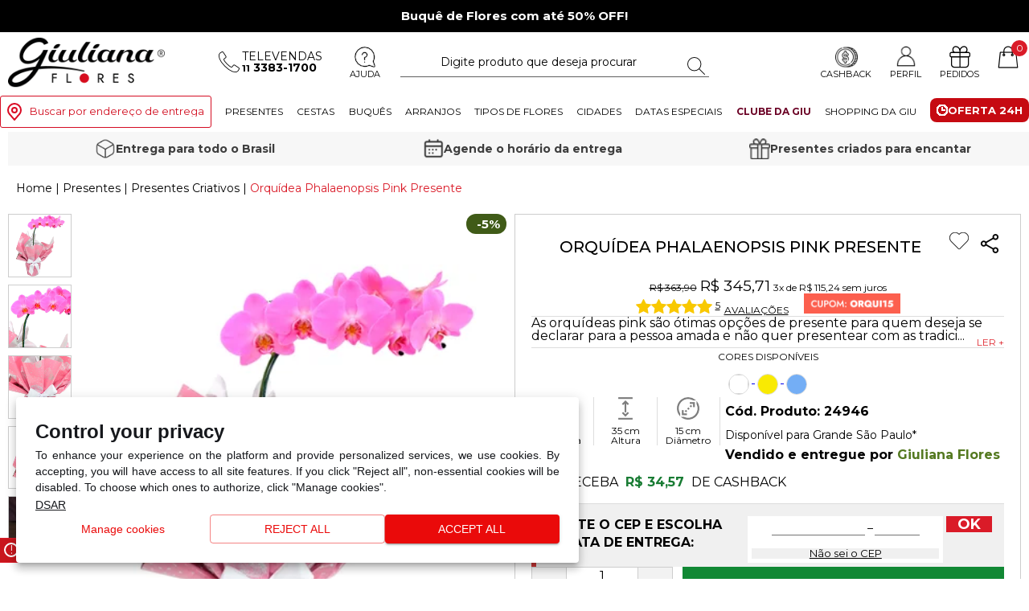

--- FILE ---
content_type: text/html; charset=utf-8
request_url: https://www.giulianaflores.com.br/orquidea-phalaenopsis-pink-presente/p24946/?src=Alphaville
body_size: 63760
content:


<!DOCTYPE html>
<html lang="pt-BR">
<head id="Head1"><meta name="viewport" content="width=device-width minimum-scale=1.0 maximum-scale=1.0 user-scalable=no" /><meta name="theme-color" content="#DA1B28" /><meta name="apple-mobile-web-app-status-bar-style" content="#DA1B28" /><meta name="msapplication-navbutton-color" content="#DA1B28" /><meta http-equiv="Content-Type" content="text/html; charset=utf-8" /><meta http-equiv="X-UA-Compatible" content="IE=edge" /><script type="text/javascript">window.NREUM||(NREUM={});NREUM.info = {"beacon":"bam.nr-data.net","errorBeacon":"bam.nr-data.net","licenseKey":"0a0eb218ad","applicationID":"10537320","transactionName":"MVMAbEBTDEQFUxddVggZI2tiHRJFC1QWV01IVxFISg==","queueTime":0,"applicationTime":56,"agent":"","atts":""}</script><script type="text/javascript">(window.NREUM||(NREUM={})).init={ajax:{deny_list:["bam.nr-data.net"]},feature_flags:["soft_nav"]};(window.NREUM||(NREUM={})).loader_config={xpid:"XQEGVVFQGwIAUVJVBAMH",licenseKey:"0a0eb218ad",applicationID:"10537320",browserID:"10537341"};;/*! For license information please see nr-loader-full-1.308.0.min.js.LICENSE.txt */
(()=>{var e,t,r={384:(e,t,r)=>{"use strict";r.d(t,{NT:()=>a,US:()=>u,Zm:()=>o,bQ:()=>d,dV:()=>c,pV:()=>l});var n=r(6154),i=r(1863),s=r(1910);const a={beacon:"bam.nr-data.net",errorBeacon:"bam.nr-data.net"};function o(){return n.gm.NREUM||(n.gm.NREUM={}),void 0===n.gm.newrelic&&(n.gm.newrelic=n.gm.NREUM),n.gm.NREUM}function c(){let e=o();return e.o||(e.o={ST:n.gm.setTimeout,SI:n.gm.setImmediate||n.gm.setInterval,CT:n.gm.clearTimeout,XHR:n.gm.XMLHttpRequest,REQ:n.gm.Request,EV:n.gm.Event,PR:n.gm.Promise,MO:n.gm.MutationObserver,FETCH:n.gm.fetch,WS:n.gm.WebSocket},(0,s.i)(...Object.values(e.o))),e}function d(e,t){let r=o();r.initializedAgents??={},t.initializedAt={ms:(0,i.t)(),date:new Date},r.initializedAgents[e]=t}function u(e,t){o()[e]=t}function l(){return function(){let e=o();const t=e.info||{};e.info={beacon:a.beacon,errorBeacon:a.errorBeacon,...t}}(),function(){let e=o();const t=e.init||{};e.init={...t}}(),c(),function(){let e=o();const t=e.loader_config||{};e.loader_config={...t}}(),o()}},782:(e,t,r)=>{"use strict";r.d(t,{T:()=>n});const n=r(860).K7.pageViewTiming},860:(e,t,r)=>{"use strict";r.d(t,{$J:()=>u,K7:()=>c,P3:()=>d,XX:()=>i,Yy:()=>o,df:()=>s,qY:()=>n,v4:()=>a});const n="events",i="jserrors",s="browser/blobs",a="rum",o="browser/logs",c={ajax:"ajax",genericEvents:"generic_events",jserrors:i,logging:"logging",metrics:"metrics",pageAction:"page_action",pageViewEvent:"page_view_event",pageViewTiming:"page_view_timing",sessionReplay:"session_replay",sessionTrace:"session_trace",softNav:"soft_navigations",spa:"spa"},d={[c.pageViewEvent]:1,[c.pageViewTiming]:2,[c.metrics]:3,[c.jserrors]:4,[c.spa]:5,[c.ajax]:6,[c.sessionTrace]:7,[c.softNav]:8,[c.sessionReplay]:9,[c.logging]:10,[c.genericEvents]:11},u={[c.pageViewEvent]:a,[c.pageViewTiming]:n,[c.ajax]:n,[c.spa]:n,[c.softNav]:n,[c.metrics]:i,[c.jserrors]:i,[c.sessionTrace]:s,[c.sessionReplay]:s,[c.logging]:o,[c.genericEvents]:"ins"}},944:(e,t,r)=>{"use strict";r.d(t,{R:()=>i});var n=r(3241);function i(e,t){"function"==typeof console.debug&&(console.debug("New Relic Warning: https://github.com/newrelic/newrelic-browser-agent/blob/main/docs/warning-codes.md#".concat(e),t),(0,n.W)({agentIdentifier:null,drained:null,type:"data",name:"warn",feature:"warn",data:{code:e,secondary:t}}))}},993:(e,t,r)=>{"use strict";r.d(t,{A$:()=>s,ET:()=>a,TZ:()=>o,p_:()=>i});var n=r(860);const i={ERROR:"ERROR",WARN:"WARN",INFO:"INFO",DEBUG:"DEBUG",TRACE:"TRACE"},s={OFF:0,ERROR:1,WARN:2,INFO:3,DEBUG:4,TRACE:5},a="log",o=n.K7.logging},1541:(e,t,r)=>{"use strict";r.d(t,{U:()=>i,f:()=>n});const n={MFE:"MFE",BA:"BA"};function i(e,t){if(2!==t?.harvestEndpointVersion)return{};const r=t.agentRef.runtime.appMetadata.agents[0].entityGuid;return e?{"source.id":e.id,"source.name":e.name,"source.type":e.type,"parent.id":e.parent?.id||r,"parent.type":e.parent?.type||n.BA}:{"entity.guid":r,appId:t.agentRef.info.applicationID}}},1687:(e,t,r)=>{"use strict";r.d(t,{Ak:()=>d,Ze:()=>h,x3:()=>u});var n=r(3241),i=r(7836),s=r(3606),a=r(860),o=r(2646);const c={};function d(e,t){const r={staged:!1,priority:a.P3[t]||0};l(e),c[e].get(t)||c[e].set(t,r)}function u(e,t){e&&c[e]&&(c[e].get(t)&&c[e].delete(t),p(e,t,!1),c[e].size&&f(e))}function l(e){if(!e)throw new Error("agentIdentifier required");c[e]||(c[e]=new Map)}function h(e="",t="feature",r=!1){if(l(e),!e||!c[e].get(t)||r)return p(e,t);c[e].get(t).staged=!0,f(e)}function f(e){const t=Array.from(c[e]);t.every(([e,t])=>t.staged)&&(t.sort((e,t)=>e[1].priority-t[1].priority),t.forEach(([t])=>{c[e].delete(t),p(e,t)}))}function p(e,t,r=!0){const a=e?i.ee.get(e):i.ee,c=s.i.handlers;if(!a.aborted&&a.backlog&&c){if((0,n.W)({agentIdentifier:e,type:"lifecycle",name:"drain",feature:t}),r){const e=a.backlog[t],r=c[t];if(r){for(let t=0;e&&t<e.length;++t)g(e[t],r);Object.entries(r).forEach(([e,t])=>{Object.values(t||{}).forEach(t=>{t[0]?.on&&t[0]?.context()instanceof o.y&&t[0].on(e,t[1])})})}}a.isolatedBacklog||delete c[t],a.backlog[t]=null,a.emit("drain-"+t,[])}}function g(e,t){var r=e[1];Object.values(t[r]||{}).forEach(t=>{var r=e[0];if(t[0]===r){var n=t[1],i=e[3],s=e[2];n.apply(i,s)}})}},1738:(e,t,r)=>{"use strict";r.d(t,{U:()=>f,Y:()=>h});var n=r(3241),i=r(9908),s=r(1863),a=r(944),o=r(5701),c=r(3969),d=r(8362),u=r(860),l=r(4261);function h(e,t,r,s){const h=s||r;!h||h[e]&&h[e]!==d.d.prototype[e]||(h[e]=function(){(0,i.p)(c.xV,["API/"+e+"/called"],void 0,u.K7.metrics,r.ee),(0,n.W)({agentIdentifier:r.agentIdentifier,drained:!!o.B?.[r.agentIdentifier],type:"data",name:"api",feature:l.Pl+e,data:{}});try{return t.apply(this,arguments)}catch(e){(0,a.R)(23,e)}})}function f(e,t,r,n,a){const o=e.info;null===r?delete o.jsAttributes[t]:o.jsAttributes[t]=r,(a||null===r)&&(0,i.p)(l.Pl+n,[(0,s.t)(),t,r],void 0,"session",e.ee)}},1741:(e,t,r)=>{"use strict";r.d(t,{W:()=>s});var n=r(944),i=r(4261);class s{#e(e,...t){if(this[e]!==s.prototype[e])return this[e](...t);(0,n.R)(35,e)}addPageAction(e,t){return this.#e(i.hG,e,t)}register(e){return this.#e(i.eY,e)}recordCustomEvent(e,t){return this.#e(i.fF,e,t)}setPageViewName(e,t){return this.#e(i.Fw,e,t)}setCustomAttribute(e,t,r){return this.#e(i.cD,e,t,r)}noticeError(e,t){return this.#e(i.o5,e,t)}setUserId(e,t=!1){return this.#e(i.Dl,e,t)}setApplicationVersion(e){return this.#e(i.nb,e)}setErrorHandler(e){return this.#e(i.bt,e)}addRelease(e,t){return this.#e(i.k6,e,t)}log(e,t){return this.#e(i.$9,e,t)}start(){return this.#e(i.d3)}finished(e){return this.#e(i.BL,e)}recordReplay(){return this.#e(i.CH)}pauseReplay(){return this.#e(i.Tb)}addToTrace(e){return this.#e(i.U2,e)}setCurrentRouteName(e){return this.#e(i.PA,e)}interaction(e){return this.#e(i.dT,e)}wrapLogger(e,t,r){return this.#e(i.Wb,e,t,r)}measure(e,t){return this.#e(i.V1,e,t)}consent(e){return this.#e(i.Pv,e)}}},1863:(e,t,r)=>{"use strict";function n(){return Math.floor(performance.now())}r.d(t,{t:()=>n})},1910:(e,t,r)=>{"use strict";r.d(t,{i:()=>s});var n=r(944);const i=new Map;function s(...e){return e.every(e=>{if(i.has(e))return i.get(e);const t="function"==typeof e?e.toString():"",r=t.includes("[native code]"),s=t.includes("nrWrapper");return r||s||(0,n.R)(64,e?.name||t),i.set(e,r),r})}},2555:(e,t,r)=>{"use strict";r.d(t,{D:()=>o,f:()=>a});var n=r(384),i=r(8122);const s={beacon:n.NT.beacon,errorBeacon:n.NT.errorBeacon,licenseKey:void 0,applicationID:void 0,sa:void 0,queueTime:void 0,applicationTime:void 0,ttGuid:void 0,user:void 0,account:void 0,product:void 0,extra:void 0,jsAttributes:{},userAttributes:void 0,atts:void 0,transactionName:void 0,tNamePlain:void 0};function a(e){try{return!!e.licenseKey&&!!e.errorBeacon&&!!e.applicationID}catch(e){return!1}}const o=e=>(0,i.a)(e,s)},2614:(e,t,r)=>{"use strict";r.d(t,{BB:()=>a,H3:()=>n,g:()=>d,iL:()=>c,tS:()=>o,uh:()=>i,wk:()=>s});const n="NRBA",i="SESSION",s=144e5,a=18e5,o={STARTED:"session-started",PAUSE:"session-pause",RESET:"session-reset",RESUME:"session-resume",UPDATE:"session-update"},c={SAME_TAB:"same-tab",CROSS_TAB:"cross-tab"},d={OFF:0,FULL:1,ERROR:2}},2646:(e,t,r)=>{"use strict";r.d(t,{y:()=>n});class n{constructor(e){this.contextId=e}}},2843:(e,t,r)=>{"use strict";r.d(t,{G:()=>s,u:()=>i});var n=r(3878);function i(e,t=!1,r,i){(0,n.DD)("visibilitychange",function(){if(t)return void("hidden"===document.visibilityState&&e());e(document.visibilityState)},r,i)}function s(e,t,r){(0,n.sp)("pagehide",e,t,r)}},3241:(e,t,r)=>{"use strict";r.d(t,{W:()=>s});var n=r(6154);const i="newrelic";function s(e={}){try{n.gm.dispatchEvent(new CustomEvent(i,{detail:e}))}catch(e){}}},3304:(e,t,r)=>{"use strict";r.d(t,{A:()=>s});var n=r(7836);const i=()=>{const e=new WeakSet;return(t,r)=>{if("object"==typeof r&&null!==r){if(e.has(r))return;e.add(r)}return r}};function s(e){try{return JSON.stringify(e,i())??""}catch(e){try{n.ee.emit("internal-error",[e])}catch(e){}return""}}},3333:(e,t,r)=>{"use strict";r.d(t,{$v:()=>u,TZ:()=>n,Xh:()=>c,Zp:()=>i,kd:()=>d,mq:()=>o,nf:()=>a,qN:()=>s});const n=r(860).K7.genericEvents,i=["auxclick","click","copy","keydown","paste","scrollend"],s=["focus","blur"],a=4,o=1e3,c=2e3,d=["PageAction","UserAction","BrowserPerformance"],u={RESOURCES:"experimental.resources",REGISTER:"register"}},3434:(e,t,r)=>{"use strict";r.d(t,{Jt:()=>s,YM:()=>d});var n=r(7836),i=r(5607);const s="nr@original:".concat(i.W),a=50;var o=Object.prototype.hasOwnProperty,c=!1;function d(e,t){return e||(e=n.ee),r.inPlace=function(e,t,n,i,s){n||(n="");const a="-"===n.charAt(0);for(let o=0;o<t.length;o++){const c=t[o],d=e[c];l(d)||(e[c]=r(d,a?c+n:n,i,c,s))}},r.flag=s,r;function r(t,r,n,c,d){return l(t)?t:(r||(r=""),nrWrapper[s]=t,function(e,t,r){if(Object.defineProperty&&Object.keys)try{return Object.keys(e).forEach(function(r){Object.defineProperty(t,r,{get:function(){return e[r]},set:function(t){return e[r]=t,t}})}),t}catch(e){u([e],r)}for(var n in e)o.call(e,n)&&(t[n]=e[n])}(t,nrWrapper,e),nrWrapper);function nrWrapper(){var s,o,l,h;let f;try{o=this,s=[...arguments],l="function"==typeof n?n(s,o):n||{}}catch(t){u([t,"",[s,o,c],l],e)}i(r+"start",[s,o,c],l,d);const p=performance.now();let g;try{return h=t.apply(o,s),g=performance.now(),h}catch(e){throw g=performance.now(),i(r+"err",[s,o,e],l,d),f=e,f}finally{const e=g-p,t={start:p,end:g,duration:e,isLongTask:e>=a,methodName:c,thrownError:f};t.isLongTask&&i("long-task",[t,o],l,d),i(r+"end",[s,o,h],l,d)}}}function i(r,n,i,s){if(!c||t){var a=c;c=!0;try{e.emit(r,n,i,t,s)}catch(t){u([t,r,n,i],e)}c=a}}}function u(e,t){t||(t=n.ee);try{t.emit("internal-error",e)}catch(e){}}function l(e){return!(e&&"function"==typeof e&&e.apply&&!e[s])}},3606:(e,t,r)=>{"use strict";r.d(t,{i:()=>s});var n=r(9908);s.on=a;var i=s.handlers={};function s(e,t,r,s){a(s||n.d,i,e,t,r)}function a(e,t,r,i,s){s||(s="feature"),e||(e=n.d);var a=t[s]=t[s]||{};(a[r]=a[r]||[]).push([e,i])}},3738:(e,t,r)=>{"use strict";r.d(t,{He:()=>i,Kp:()=>o,Lc:()=>d,Rz:()=>u,TZ:()=>n,bD:()=>s,d3:()=>a,jx:()=>l,sl:()=>h,uP:()=>c});const n=r(860).K7.sessionTrace,i="bstResource",s="resource",a="-start",o="-end",c="fn"+a,d="fn"+o,u="pushState",l=1e3,h=3e4},3785:(e,t,r)=>{"use strict";r.d(t,{R:()=>c,b:()=>d});var n=r(9908),i=r(1863),s=r(860),a=r(3969),o=r(993);function c(e,t,r={},c=o.p_.INFO,d=!0,u,l=(0,i.t)()){(0,n.p)(a.xV,["API/logging/".concat(c.toLowerCase(),"/called")],void 0,s.K7.metrics,e),(0,n.p)(o.ET,[l,t,r,c,d,u],void 0,s.K7.logging,e)}function d(e){return"string"==typeof e&&Object.values(o.p_).some(t=>t===e.toUpperCase().trim())}},3878:(e,t,r)=>{"use strict";function n(e,t){return{capture:e,passive:!1,signal:t}}function i(e,t,r=!1,i){window.addEventListener(e,t,n(r,i))}function s(e,t,r=!1,i){document.addEventListener(e,t,n(r,i))}r.d(t,{DD:()=>s,jT:()=>n,sp:()=>i})},3969:(e,t,r)=>{"use strict";r.d(t,{TZ:()=>n,XG:()=>o,rs:()=>i,xV:()=>a,z_:()=>s});const n=r(860).K7.metrics,i="sm",s="cm",a="storeSupportabilityMetrics",o="storeEventMetrics"},4234:(e,t,r)=>{"use strict";r.d(t,{W:()=>s});var n=r(7836),i=r(1687);class s{constructor(e,t){this.agentIdentifier=e,this.ee=n.ee.get(e),this.featureName=t,this.blocked=!1}deregisterDrain(){(0,i.x3)(this.agentIdentifier,this.featureName)}}},4261:(e,t,r)=>{"use strict";r.d(t,{$9:()=>d,BL:()=>o,CH:()=>f,Dl:()=>w,Fw:()=>y,PA:()=>m,Pl:()=>n,Pv:()=>T,Tb:()=>l,U2:()=>s,V1:()=>E,Wb:()=>x,bt:()=>b,cD:()=>v,d3:()=>R,dT:()=>c,eY:()=>p,fF:()=>h,hG:()=>i,k6:()=>a,nb:()=>g,o5:()=>u});const n="api-",i="addPageAction",s="addToTrace",a="addRelease",o="finished",c="interaction",d="log",u="noticeError",l="pauseReplay",h="recordCustomEvent",f="recordReplay",p="register",g="setApplicationVersion",m="setCurrentRouteName",v="setCustomAttribute",b="setErrorHandler",y="setPageViewName",w="setUserId",R="start",x="wrapLogger",E="measure",T="consent"},5205:(e,t,r)=>{"use strict";r.d(t,{j:()=>S});var n=r(384),i=r(1741);var s=r(2555),a=r(3333);const o=e=>{if(!e||"string"!=typeof e)return!1;try{document.createDocumentFragment().querySelector(e)}catch{return!1}return!0};var c=r(2614),d=r(944),u=r(8122);const l="[data-nr-mask]",h=e=>(0,u.a)(e,(()=>{const e={feature_flags:[],experimental:{allow_registered_children:!1,resources:!1},mask_selector:"*",block_selector:"[data-nr-block]",mask_input_options:{color:!1,date:!1,"datetime-local":!1,email:!1,month:!1,number:!1,range:!1,search:!1,tel:!1,text:!1,time:!1,url:!1,week:!1,textarea:!1,select:!1,password:!0}};return{ajax:{deny_list:void 0,block_internal:!0,enabled:!0,autoStart:!0},api:{get allow_registered_children(){return e.feature_flags.includes(a.$v.REGISTER)||e.experimental.allow_registered_children},set allow_registered_children(t){e.experimental.allow_registered_children=t},duplicate_registered_data:!1},browser_consent_mode:{enabled:!1},distributed_tracing:{enabled:void 0,exclude_newrelic_header:void 0,cors_use_newrelic_header:void 0,cors_use_tracecontext_headers:void 0,allowed_origins:void 0},get feature_flags(){return e.feature_flags},set feature_flags(t){e.feature_flags=t},generic_events:{enabled:!0,autoStart:!0},harvest:{interval:30},jserrors:{enabled:!0,autoStart:!0},logging:{enabled:!0,autoStart:!0},metrics:{enabled:!0,autoStart:!0},obfuscate:void 0,page_action:{enabled:!0},page_view_event:{enabled:!0,autoStart:!0},page_view_timing:{enabled:!0,autoStart:!0},performance:{capture_marks:!1,capture_measures:!1,capture_detail:!0,resources:{get enabled(){return e.feature_flags.includes(a.$v.RESOURCES)||e.experimental.resources},set enabled(t){e.experimental.resources=t},asset_types:[],first_party_domains:[],ignore_newrelic:!0}},privacy:{cookies_enabled:!0},proxy:{assets:void 0,beacon:void 0},session:{expiresMs:c.wk,inactiveMs:c.BB},session_replay:{autoStart:!0,enabled:!1,preload:!1,sampling_rate:10,error_sampling_rate:100,collect_fonts:!1,inline_images:!1,fix_stylesheets:!0,mask_all_inputs:!0,get mask_text_selector(){return e.mask_selector},set mask_text_selector(t){o(t)?e.mask_selector="".concat(t,",").concat(l):""===t||null===t?e.mask_selector=l:(0,d.R)(5,t)},get block_class(){return"nr-block"},get ignore_class(){return"nr-ignore"},get mask_text_class(){return"nr-mask"},get block_selector(){return e.block_selector},set block_selector(t){o(t)?e.block_selector+=",".concat(t):""!==t&&(0,d.R)(6,t)},get mask_input_options(){return e.mask_input_options},set mask_input_options(t){t&&"object"==typeof t?e.mask_input_options={...t,password:!0}:(0,d.R)(7,t)}},session_trace:{enabled:!0,autoStart:!0},soft_navigations:{enabled:!0,autoStart:!0},spa:{enabled:!0,autoStart:!0},ssl:void 0,user_actions:{enabled:!0,elementAttributes:["id","className","tagName","type"]}}})());var f=r(6154),p=r(9324);let g=0;const m={buildEnv:p.F3,distMethod:p.Xs,version:p.xv,originTime:f.WN},v={consented:!1},b={appMetadata:{},get consented(){return this.session?.state?.consent||v.consented},set consented(e){v.consented=e},customTransaction:void 0,denyList:void 0,disabled:!1,harvester:void 0,isolatedBacklog:!1,isRecording:!1,loaderType:void 0,maxBytes:3e4,obfuscator:void 0,onerror:void 0,ptid:void 0,releaseIds:{},session:void 0,timeKeeper:void 0,registeredEntities:[],jsAttributesMetadata:{bytes:0},get harvestCount(){return++g}},y=e=>{const t=(0,u.a)(e,b),r=Object.keys(m).reduce((e,t)=>(e[t]={value:m[t],writable:!1,configurable:!0,enumerable:!0},e),{});return Object.defineProperties(t,r)};var w=r(5701);const R=e=>{const t=e.startsWith("http");e+="/",r.p=t?e:"https://"+e};var x=r(7836),E=r(3241);const T={accountID:void 0,trustKey:void 0,agentID:void 0,licenseKey:void 0,applicationID:void 0,xpid:void 0},A=e=>(0,u.a)(e,T),_=new Set;function S(e,t={},r,a){let{init:o,info:c,loader_config:d,runtime:u={},exposed:l=!0}=t;if(!c){const e=(0,n.pV)();o=e.init,c=e.info,d=e.loader_config}e.init=h(o||{}),e.loader_config=A(d||{}),c.jsAttributes??={},f.bv&&(c.jsAttributes.isWorker=!0),e.info=(0,s.D)(c);const p=e.init,g=[c.beacon,c.errorBeacon];_.has(e.agentIdentifier)||(p.proxy.assets&&(R(p.proxy.assets),g.push(p.proxy.assets)),p.proxy.beacon&&g.push(p.proxy.beacon),e.beacons=[...g],function(e){const t=(0,n.pV)();Object.getOwnPropertyNames(i.W.prototype).forEach(r=>{const n=i.W.prototype[r];if("function"!=typeof n||"constructor"===n)return;let s=t[r];e[r]&&!1!==e.exposed&&"micro-agent"!==e.runtime?.loaderType&&(t[r]=(...t)=>{const n=e[r](...t);return s?s(...t):n})})}(e),(0,n.US)("activatedFeatures",w.B)),u.denyList=[...p.ajax.deny_list||[],...p.ajax.block_internal?g:[]],u.ptid=e.agentIdentifier,u.loaderType=r,e.runtime=y(u),_.has(e.agentIdentifier)||(e.ee=x.ee.get(e.agentIdentifier),e.exposed=l,(0,E.W)({agentIdentifier:e.agentIdentifier,drained:!!w.B?.[e.agentIdentifier],type:"lifecycle",name:"initialize",feature:void 0,data:e.config})),_.add(e.agentIdentifier)}},5270:(e,t,r)=>{"use strict";r.d(t,{Aw:()=>a,SR:()=>s,rF:()=>o});var n=r(384),i=r(7767);function s(e){return!!(0,n.dV)().o.MO&&(0,i.V)(e)&&!0===e?.session_trace.enabled}function a(e){return!0===e?.session_replay.preload&&s(e)}function o(e,t){try{if("string"==typeof t?.type){if("password"===t.type.toLowerCase())return"*".repeat(e?.length||0);if(void 0!==t?.dataset?.nrUnmask||t?.classList?.contains("nr-unmask"))return e}}catch(e){}return"string"==typeof e?e.replace(/[\S]/g,"*"):"*".repeat(e?.length||0)}},5289:(e,t,r)=>{"use strict";r.d(t,{GG:()=>a,Qr:()=>c,sB:()=>o});var n=r(3878),i=r(6389);function s(){return"undefined"==typeof document||"complete"===document.readyState}function a(e,t){if(s())return e();const r=(0,i.J)(e),a=setInterval(()=>{s()&&(clearInterval(a),r())},500);(0,n.sp)("load",r,t)}function o(e){if(s())return e();(0,n.DD)("DOMContentLoaded",e)}function c(e){if(s())return e();(0,n.sp)("popstate",e)}},5607:(e,t,r)=>{"use strict";r.d(t,{W:()=>n});const n=(0,r(9566).bz)()},5701:(e,t,r)=>{"use strict";r.d(t,{B:()=>s,t:()=>a});var n=r(3241);const i=new Set,s={};function a(e,t){const r=t.agentIdentifier;s[r]??={},e&&"object"==typeof e&&(i.has(r)||(t.ee.emit("rumresp",[e]),s[r]=e,i.add(r),(0,n.W)({agentIdentifier:r,loaded:!0,drained:!0,type:"lifecycle",name:"load",feature:void 0,data:e})))}},6154:(e,t,r)=>{"use strict";r.d(t,{OF:()=>d,RI:()=>i,WN:()=>h,bv:()=>s,eN:()=>f,gm:()=>a,lR:()=>l,m:()=>c,mw:()=>o,sb:()=>u});var n=r(1863);const i="undefined"!=typeof window&&!!window.document,s="undefined"!=typeof WorkerGlobalScope&&("undefined"!=typeof self&&self instanceof WorkerGlobalScope&&self.navigator instanceof WorkerNavigator||"undefined"!=typeof globalThis&&globalThis instanceof WorkerGlobalScope&&globalThis.navigator instanceof WorkerNavigator),a=i?window:"undefined"!=typeof WorkerGlobalScope&&("undefined"!=typeof self&&self instanceof WorkerGlobalScope&&self||"undefined"!=typeof globalThis&&globalThis instanceof WorkerGlobalScope&&globalThis),o=Boolean("hidden"===a?.document?.visibilityState),c=""+a?.location,d=/iPad|iPhone|iPod/.test(a.navigator?.userAgent),u=d&&"undefined"==typeof SharedWorker,l=(()=>{const e=a.navigator?.userAgent?.match(/Firefox[/\s](\d+\.\d+)/);return Array.isArray(e)&&e.length>=2?+e[1]:0})(),h=Date.now()-(0,n.t)(),f=()=>"undefined"!=typeof PerformanceNavigationTiming&&a?.performance?.getEntriesByType("navigation")?.[0]?.responseStart},6344:(e,t,r)=>{"use strict";r.d(t,{BB:()=>u,Qb:()=>l,TZ:()=>i,Ug:()=>a,Vh:()=>s,_s:()=>o,bc:()=>d,yP:()=>c});var n=r(2614);const i=r(860).K7.sessionReplay,s="errorDuringReplay",a=.12,o={DomContentLoaded:0,Load:1,FullSnapshot:2,IncrementalSnapshot:3,Meta:4,Custom:5},c={[n.g.ERROR]:15e3,[n.g.FULL]:3e5,[n.g.OFF]:0},d={RESET:{message:"Session was reset",sm:"Reset"},IMPORT:{message:"Recorder failed to import",sm:"Import"},TOO_MANY:{message:"429: Too Many Requests",sm:"Too-Many"},TOO_BIG:{message:"Payload was too large",sm:"Too-Big"},CROSS_TAB:{message:"Session Entity was set to OFF on another tab",sm:"Cross-Tab"},ENTITLEMENTS:{message:"Session Replay is not allowed and will not be started",sm:"Entitlement"}},u=5e3,l={API:"api",RESUME:"resume",SWITCH_TO_FULL:"switchToFull",INITIALIZE:"initialize",PRELOAD:"preload"}},6389:(e,t,r)=>{"use strict";function n(e,t=500,r={}){const n=r?.leading||!1;let i;return(...r)=>{n&&void 0===i&&(e.apply(this,r),i=setTimeout(()=>{i=clearTimeout(i)},t)),n||(clearTimeout(i),i=setTimeout(()=>{e.apply(this,r)},t))}}function i(e){let t=!1;return(...r)=>{t||(t=!0,e.apply(this,r))}}r.d(t,{J:()=>i,s:()=>n})},6630:(e,t,r)=>{"use strict";r.d(t,{T:()=>n});const n=r(860).K7.pageViewEvent},6774:(e,t,r)=>{"use strict";r.d(t,{T:()=>n});const n=r(860).K7.jserrors},7295:(e,t,r)=>{"use strict";r.d(t,{Xv:()=>a,gX:()=>i,iW:()=>s});var n=[];function i(e){if(!e||s(e))return!1;if(0===n.length)return!0;if("*"===n[0].hostname)return!1;for(var t=0;t<n.length;t++){var r=n[t];if(r.hostname.test(e.hostname)&&r.pathname.test(e.pathname))return!1}return!0}function s(e){return void 0===e.hostname}function a(e){if(n=[],e&&e.length)for(var t=0;t<e.length;t++){let r=e[t];if(!r)continue;if("*"===r)return void(n=[{hostname:"*"}]);0===r.indexOf("http://")?r=r.substring(7):0===r.indexOf("https://")&&(r=r.substring(8));const i=r.indexOf("/");let s,a;i>0?(s=r.substring(0,i),a=r.substring(i)):(s=r,a="*");let[c]=s.split(":");n.push({hostname:o(c),pathname:o(a,!0)})}}function o(e,t=!1){const r=e.replace(/[.+?^${}()|[\]\\]/g,e=>"\\"+e).replace(/\*/g,".*?");return new RegExp((t?"^":"")+r+"$")}},7485:(e,t,r)=>{"use strict";r.d(t,{D:()=>i});var n=r(6154);function i(e){if(0===(e||"").indexOf("data:"))return{protocol:"data"};try{const t=new URL(e,location.href),r={port:t.port,hostname:t.hostname,pathname:t.pathname,search:t.search,protocol:t.protocol.slice(0,t.protocol.indexOf(":")),sameOrigin:t.protocol===n.gm?.location?.protocol&&t.host===n.gm?.location?.host};return r.port&&""!==r.port||("http:"===t.protocol&&(r.port="80"),"https:"===t.protocol&&(r.port="443")),r.pathname&&""!==r.pathname?r.pathname.startsWith("/")||(r.pathname="/".concat(r.pathname)):r.pathname="/",r}catch(e){return{}}}},7699:(e,t,r)=>{"use strict";r.d(t,{It:()=>s,KC:()=>o,No:()=>i,qh:()=>a});var n=r(860);const i=16e3,s=1e6,a="SESSION_ERROR",o={[n.K7.logging]:!0,[n.K7.genericEvents]:!1,[n.K7.jserrors]:!1,[n.K7.ajax]:!1}},7767:(e,t,r)=>{"use strict";r.d(t,{V:()=>i});var n=r(6154);const i=e=>n.RI&&!0===e?.privacy.cookies_enabled},7836:(e,t,r)=>{"use strict";r.d(t,{P:()=>o,ee:()=>c});var n=r(384),i=r(8990),s=r(2646),a=r(5607);const o="nr@context:".concat(a.W),c=function e(t,r){var n={},a={},u={},l=!1;try{l=16===r.length&&d.initializedAgents?.[r]?.runtime.isolatedBacklog}catch(e){}var h={on:p,addEventListener:p,removeEventListener:function(e,t){var r=n[e];if(!r)return;for(var i=0;i<r.length;i++)r[i]===t&&r.splice(i,1)},emit:function(e,r,n,i,s){!1!==s&&(s=!0);if(c.aborted&&!i)return;t&&s&&t.emit(e,r,n);var o=f(n);g(e).forEach(e=>{e.apply(o,r)});var d=v()[a[e]];d&&d.push([h,e,r,o]);return o},get:m,listeners:g,context:f,buffer:function(e,t){const r=v();if(t=t||"feature",h.aborted)return;Object.entries(e||{}).forEach(([e,n])=>{a[n]=t,t in r||(r[t]=[])})},abort:function(){h._aborted=!0,Object.keys(h.backlog).forEach(e=>{delete h.backlog[e]})},isBuffering:function(e){return!!v()[a[e]]},debugId:r,backlog:l?{}:t&&"object"==typeof t.backlog?t.backlog:{},isolatedBacklog:l};return Object.defineProperty(h,"aborted",{get:()=>{let e=h._aborted||!1;return e||(t&&(e=t.aborted),e)}}),h;function f(e){return e&&e instanceof s.y?e:e?(0,i.I)(e,o,()=>new s.y(o)):new s.y(o)}function p(e,t){n[e]=g(e).concat(t)}function g(e){return n[e]||[]}function m(t){return u[t]=u[t]||e(h,t)}function v(){return h.backlog}}(void 0,"globalEE"),d=(0,n.Zm)();d.ee||(d.ee=c)},8122:(e,t,r)=>{"use strict";r.d(t,{a:()=>i});var n=r(944);function i(e,t){try{if(!e||"object"!=typeof e)return(0,n.R)(3);if(!t||"object"!=typeof t)return(0,n.R)(4);const r=Object.create(Object.getPrototypeOf(t),Object.getOwnPropertyDescriptors(t)),s=0===Object.keys(r).length?e:r;for(let a in s)if(void 0!==e[a])try{if(null===e[a]){r[a]=null;continue}Array.isArray(e[a])&&Array.isArray(t[a])?r[a]=Array.from(new Set([...e[a],...t[a]])):"object"==typeof e[a]&&"object"==typeof t[a]?r[a]=i(e[a],t[a]):r[a]=e[a]}catch(e){r[a]||(0,n.R)(1,e)}return r}catch(e){(0,n.R)(2,e)}}},8139:(e,t,r)=>{"use strict";r.d(t,{u:()=>h});var n=r(7836),i=r(3434),s=r(8990),a=r(6154);const o={},c=a.gm.XMLHttpRequest,d="addEventListener",u="removeEventListener",l="nr@wrapped:".concat(n.P);function h(e){var t=function(e){return(e||n.ee).get("events")}(e);if(o[t.debugId]++)return t;o[t.debugId]=1;var r=(0,i.YM)(t,!0);function h(e){r.inPlace(e,[d,u],"-",p)}function p(e,t){return e[1]}return"getPrototypeOf"in Object&&(a.RI&&f(document,h),c&&f(c.prototype,h),f(a.gm,h)),t.on(d+"-start",function(e,t){var n=e[1];if(null!==n&&("function"==typeof n||"object"==typeof n)&&"newrelic"!==e[0]){var i=(0,s.I)(n,l,function(){var e={object:function(){if("function"!=typeof n.handleEvent)return;return n.handleEvent.apply(n,arguments)},function:n}[typeof n];return e?r(e,"fn-",null,e.name||"anonymous"):n});this.wrapped=e[1]=i}}),t.on(u+"-start",function(e){e[1]=this.wrapped||e[1]}),t}function f(e,t,...r){let n=e;for(;"object"==typeof n&&!Object.prototype.hasOwnProperty.call(n,d);)n=Object.getPrototypeOf(n);n&&t(n,...r)}},8362:(e,t,r)=>{"use strict";r.d(t,{d:()=>s});var n=r(9566),i=r(1741);class s extends i.W{agentIdentifier=(0,n.LA)(16)}},8374:(e,t,r)=>{r.nc=(()=>{try{return document?.currentScript?.nonce}catch(e){}return""})()},8990:(e,t,r)=>{"use strict";r.d(t,{I:()=>i});var n=Object.prototype.hasOwnProperty;function i(e,t,r){if(n.call(e,t))return e[t];var i=r();if(Object.defineProperty&&Object.keys)try{return Object.defineProperty(e,t,{value:i,writable:!0,enumerable:!1}),i}catch(e){}return e[t]=i,i}},9119:(e,t,r)=>{"use strict";r.d(t,{L:()=>s});var n=/([^?#]*)[^#]*(#[^?]*|$).*/,i=/([^?#]*)().*/;function s(e,t){return e?e.replace(t?n:i,"$1$2"):e}},9300:(e,t,r)=>{"use strict";r.d(t,{T:()=>n});const n=r(860).K7.ajax},9324:(e,t,r)=>{"use strict";r.d(t,{AJ:()=>a,F3:()=>i,Xs:()=>s,Yq:()=>o,xv:()=>n});const n="1.308.0",i="PROD",s="CDN",a="@newrelic/rrweb",o="1.0.1"},9566:(e,t,r)=>{"use strict";r.d(t,{LA:()=>o,ZF:()=>c,bz:()=>a,el:()=>d});var n=r(6154);const i="xxxxxxxx-xxxx-4xxx-yxxx-xxxxxxxxxxxx";function s(e,t){return e?15&e[t]:16*Math.random()|0}function a(){const e=n.gm?.crypto||n.gm?.msCrypto;let t,r=0;return e&&e.getRandomValues&&(t=e.getRandomValues(new Uint8Array(30))),i.split("").map(e=>"x"===e?s(t,r++).toString(16):"y"===e?(3&s()|8).toString(16):e).join("")}function o(e){const t=n.gm?.crypto||n.gm?.msCrypto;let r,i=0;t&&t.getRandomValues&&(r=t.getRandomValues(new Uint8Array(e)));const a=[];for(var o=0;o<e;o++)a.push(s(r,i++).toString(16));return a.join("")}function c(){return o(16)}function d(){return o(32)}},9908:(e,t,r)=>{"use strict";r.d(t,{d:()=>n,p:()=>i});var n=r(7836).ee.get("handle");function i(e,t,r,i,s){s?(s.buffer([e],i),s.emit(e,t,r)):(n.buffer([e],i),n.emit(e,t,r))}}},n={};function i(e){var t=n[e];if(void 0!==t)return t.exports;var s=n[e]={exports:{}};return r[e](s,s.exports,i),s.exports}i.m=r,i.d=(e,t)=>{for(var r in t)i.o(t,r)&&!i.o(e,r)&&Object.defineProperty(e,r,{enumerable:!0,get:t[r]})},i.f={},i.e=e=>Promise.all(Object.keys(i.f).reduce((t,r)=>(i.f[r](e,t),t),[])),i.u=e=>({95:"nr-full-compressor",222:"nr-full-recorder",891:"nr-full"}[e]+"-1.308.0.min.js"),i.o=(e,t)=>Object.prototype.hasOwnProperty.call(e,t),e={},t="NRBA-1.308.0.PROD:",i.l=(r,n,s,a)=>{if(e[r])e[r].push(n);else{var o,c;if(void 0!==s)for(var d=document.getElementsByTagName("script"),u=0;u<d.length;u++){var l=d[u];if(l.getAttribute("src")==r||l.getAttribute("data-webpack")==t+s){o=l;break}}if(!o){c=!0;var h={891:"sha512-fcveNDcpRQS9OweGhN4uJe88Qmg+EVyH6j/wngwL2Le0m7LYyz7q+JDx7KBxsdDF4TaPVsSmHg12T3pHwdLa7w==",222:"sha512-O8ZzdvgB4fRyt7k2Qrr4STpR+tCA2mcQEig6/dP3rRy9uEx1CTKQ6cQ7Src0361y7xS434ua+zIPo265ZpjlEg==",95:"sha512-jDWejat/6/UDex/9XjYoPPmpMPuEvBCSuCg/0tnihjbn5bh9mP3An0NzFV9T5Tc+3kKhaXaZA8UIKPAanD2+Gw=="};(o=document.createElement("script")).charset="utf-8",i.nc&&o.setAttribute("nonce",i.nc),o.setAttribute("data-webpack",t+s),o.src=r,0!==o.src.indexOf(window.location.origin+"/")&&(o.crossOrigin="anonymous"),h[a]&&(o.integrity=h[a])}e[r]=[n];var f=(t,n)=>{o.onerror=o.onload=null,clearTimeout(p);var i=e[r];if(delete e[r],o.parentNode&&o.parentNode.removeChild(o),i&&i.forEach(e=>e(n)),t)return t(n)},p=setTimeout(f.bind(null,void 0,{type:"timeout",target:o}),12e4);o.onerror=f.bind(null,o.onerror),o.onload=f.bind(null,o.onload),c&&document.head.appendChild(o)}},i.r=e=>{"undefined"!=typeof Symbol&&Symbol.toStringTag&&Object.defineProperty(e,Symbol.toStringTag,{value:"Module"}),Object.defineProperty(e,"__esModule",{value:!0})},i.p="https://js-agent.newrelic.com/",(()=>{var e={85:0,959:0};i.f.j=(t,r)=>{var n=i.o(e,t)?e[t]:void 0;if(0!==n)if(n)r.push(n[2]);else{var s=new Promise((r,i)=>n=e[t]=[r,i]);r.push(n[2]=s);var a=i.p+i.u(t),o=new Error;i.l(a,r=>{if(i.o(e,t)&&(0!==(n=e[t])&&(e[t]=void 0),n)){var s=r&&("load"===r.type?"missing":r.type),a=r&&r.target&&r.target.src;o.message="Loading chunk "+t+" failed: ("+s+": "+a+")",o.name="ChunkLoadError",o.type=s,o.request=a,n[1](o)}},"chunk-"+t,t)}};var t=(t,r)=>{var n,s,[a,o,c]=r,d=0;if(a.some(t=>0!==e[t])){for(n in o)i.o(o,n)&&(i.m[n]=o[n]);if(c)c(i)}for(t&&t(r);d<a.length;d++)s=a[d],i.o(e,s)&&e[s]&&e[s][0](),e[s]=0},r=self["webpackChunk:NRBA-1.308.0.PROD"]=self["webpackChunk:NRBA-1.308.0.PROD"]||[];r.forEach(t.bind(null,0)),r.push=t.bind(null,r.push.bind(r))})(),(()=>{"use strict";i(8374);var e=i(8362),t=i(860);const r=Object.values(t.K7);var n=i(5205);var s=i(9908),a=i(1863),o=i(4261),c=i(1738);var d=i(1687),u=i(4234),l=i(5289),h=i(6154),f=i(944),p=i(5270),g=i(7767),m=i(6389),v=i(7699);class b extends u.W{constructor(e,t){super(e.agentIdentifier,t),this.agentRef=e,this.abortHandler=void 0,this.featAggregate=void 0,this.loadedSuccessfully=void 0,this.onAggregateImported=new Promise(e=>{this.loadedSuccessfully=e}),this.deferred=Promise.resolve(),!1===e.init[this.featureName].autoStart?this.deferred=new Promise((t,r)=>{this.ee.on("manual-start-all",(0,m.J)(()=>{(0,d.Ak)(e.agentIdentifier,this.featureName),t()}))}):(0,d.Ak)(e.agentIdentifier,t)}importAggregator(e,t,r={}){if(this.featAggregate)return;const n=async()=>{let n;await this.deferred;try{if((0,g.V)(e.init)){const{setupAgentSession:t}=await i.e(891).then(i.bind(i,8766));n=t(e)}}catch(e){(0,f.R)(20,e),this.ee.emit("internal-error",[e]),(0,s.p)(v.qh,[e],void 0,this.featureName,this.ee)}try{if(!this.#t(this.featureName,n,e.init))return(0,d.Ze)(this.agentIdentifier,this.featureName),void this.loadedSuccessfully(!1);const{Aggregate:i}=await t();this.featAggregate=new i(e,r),e.runtime.harvester.initializedAggregates.push(this.featAggregate),this.loadedSuccessfully(!0)}catch(e){(0,f.R)(34,e),this.abortHandler?.(),(0,d.Ze)(this.agentIdentifier,this.featureName,!0),this.loadedSuccessfully(!1),this.ee&&this.ee.abort()}};h.RI?(0,l.GG)(()=>n(),!0):n()}#t(e,r,n){if(this.blocked)return!1;switch(e){case t.K7.sessionReplay:return(0,p.SR)(n)&&!!r;case t.K7.sessionTrace:return!!r;default:return!0}}}var y=i(6630),w=i(2614),R=i(3241);class x extends b{static featureName=y.T;constructor(e){var t;super(e,y.T),this.setupInspectionEvents(e.agentIdentifier),t=e,(0,c.Y)(o.Fw,function(e,r){"string"==typeof e&&("/"!==e.charAt(0)&&(e="/"+e),t.runtime.customTransaction=(r||"http://custom.transaction")+e,(0,s.p)(o.Pl+o.Fw,[(0,a.t)()],void 0,void 0,t.ee))},t),this.importAggregator(e,()=>i.e(891).then(i.bind(i,3718)))}setupInspectionEvents(e){const t=(t,r)=>{t&&(0,R.W)({agentIdentifier:e,timeStamp:t.timeStamp,loaded:"complete"===t.target.readyState,type:"window",name:r,data:t.target.location+""})};(0,l.sB)(e=>{t(e,"DOMContentLoaded")}),(0,l.GG)(e=>{t(e,"load")}),(0,l.Qr)(e=>{t(e,"navigate")}),this.ee.on(w.tS.UPDATE,(t,r)=>{(0,R.W)({agentIdentifier:e,type:"lifecycle",name:"session",data:r})})}}var E=i(384);class T extends e.d{constructor(e){var t;(super(),h.gm)?(this.features={},(0,E.bQ)(this.agentIdentifier,this),this.desiredFeatures=new Set(e.features||[]),this.desiredFeatures.add(x),(0,n.j)(this,e,e.loaderType||"agent"),t=this,(0,c.Y)(o.cD,function(e,r,n=!1){if("string"==typeof e){if(["string","number","boolean"].includes(typeof r)||null===r)return(0,c.U)(t,e,r,o.cD,n);(0,f.R)(40,typeof r)}else(0,f.R)(39,typeof e)},t),function(e){(0,c.Y)(o.Dl,function(t,r=!1){if("string"!=typeof t&&null!==t)return void(0,f.R)(41,typeof t);const n=e.info.jsAttributes["enduser.id"];r&&null!=n&&n!==t?(0,s.p)(o.Pl+"setUserIdAndResetSession",[t],void 0,"session",e.ee):(0,c.U)(e,"enduser.id",t,o.Dl,!0)},e)}(this),function(e){(0,c.Y)(o.nb,function(t){if("string"==typeof t||null===t)return(0,c.U)(e,"application.version",t,o.nb,!1);(0,f.R)(42,typeof t)},e)}(this),function(e){(0,c.Y)(o.d3,function(){e.ee.emit("manual-start-all")},e)}(this),function(e){(0,c.Y)(o.Pv,function(t=!0){if("boolean"==typeof t){if((0,s.p)(o.Pl+o.Pv,[t],void 0,"session",e.ee),e.runtime.consented=t,t){const t=e.features.page_view_event;t.onAggregateImported.then(e=>{const r=t.featAggregate;e&&!r.sentRum&&r.sendRum()})}}else(0,f.R)(65,typeof t)},e)}(this),this.run()):(0,f.R)(21)}get config(){return{info:this.info,init:this.init,loader_config:this.loader_config,runtime:this.runtime}}get api(){return this}run(){try{const e=function(e){const t={};return r.forEach(r=>{t[r]=!!e[r]?.enabled}),t}(this.init),n=[...this.desiredFeatures];n.sort((e,r)=>t.P3[e.featureName]-t.P3[r.featureName]),n.forEach(r=>{if(!e[r.featureName]&&r.featureName!==t.K7.pageViewEvent)return;if(r.featureName===t.K7.spa)return void(0,f.R)(67);const n=function(e){switch(e){case t.K7.ajax:return[t.K7.jserrors];case t.K7.sessionTrace:return[t.K7.ajax,t.K7.pageViewEvent];case t.K7.sessionReplay:return[t.K7.sessionTrace];case t.K7.pageViewTiming:return[t.K7.pageViewEvent];default:return[]}}(r.featureName).filter(e=>!(e in this.features));n.length>0&&(0,f.R)(36,{targetFeature:r.featureName,missingDependencies:n}),this.features[r.featureName]=new r(this)})}catch(e){(0,f.R)(22,e);for(const e in this.features)this.features[e].abortHandler?.();const t=(0,E.Zm)();delete t.initializedAgents[this.agentIdentifier]?.features,delete this.sharedAggregator;return t.ee.get(this.agentIdentifier).abort(),!1}}}var A=i(2843),_=i(782);class S extends b{static featureName=_.T;constructor(e){super(e,_.T),h.RI&&((0,A.u)(()=>(0,s.p)("docHidden",[(0,a.t)()],void 0,_.T,this.ee),!0),(0,A.G)(()=>(0,s.p)("winPagehide",[(0,a.t)()],void 0,_.T,this.ee)),this.importAggregator(e,()=>i.e(891).then(i.bind(i,9018))))}}var O=i(3969);class I extends b{static featureName=O.TZ;constructor(e){super(e,O.TZ),h.RI&&document.addEventListener("securitypolicyviolation",e=>{(0,s.p)(O.xV,["Generic/CSPViolation/Detected"],void 0,this.featureName,this.ee)}),this.importAggregator(e,()=>i.e(891).then(i.bind(i,6555)))}}var P=i(6774),k=i(3878),N=i(3304);class D{constructor(e,t,r,n,i){this.name="UncaughtError",this.message="string"==typeof e?e:(0,N.A)(e),this.sourceURL=t,this.line=r,this.column=n,this.__newrelic=i}}function j(e){return M(e)?e:new D(void 0!==e?.message?e.message:e,e?.filename||e?.sourceURL,e?.lineno||e?.line,e?.colno||e?.col,e?.__newrelic,e?.cause)}function C(e){const t="Unhandled Promise Rejection: ";if(!e?.reason)return;if(M(e.reason)){try{e.reason.message.startsWith(t)||(e.reason.message=t+e.reason.message)}catch(e){}return j(e.reason)}const r=j(e.reason);return(r.message||"").startsWith(t)||(r.message=t+r.message),r}function L(e){if(e.error instanceof SyntaxError&&!/:\d+$/.test(e.error.stack?.trim())){const t=new D(e.message,e.filename,e.lineno,e.colno,e.error.__newrelic,e.cause);return t.name=SyntaxError.name,t}return M(e.error)?e.error:j(e)}function M(e){return e instanceof Error&&!!e.stack}function B(e,r,n,i,o=(0,a.t)()){"string"==typeof e&&(e=new Error(e)),(0,s.p)("err",[e,o,!1,r,n.runtime.isRecording,void 0,i],void 0,t.K7.jserrors,n.ee),(0,s.p)("uaErr",[],void 0,t.K7.genericEvents,n.ee)}var H=i(1541),K=i(993),W=i(3785);function U(e,{customAttributes:t={},level:r=K.p_.INFO}={},n,i,s=(0,a.t)()){(0,W.R)(n.ee,e,t,r,!1,i,s)}function F(e,r,n,i,c=(0,a.t)()){(0,s.p)(o.Pl+o.hG,[c,e,r,i],void 0,t.K7.genericEvents,n.ee)}function V(e,r,n,i,c=(0,a.t)()){const{start:d,end:u,customAttributes:l}=r||{},h={customAttributes:l||{}};if("object"!=typeof h.customAttributes||"string"!=typeof e||0===e.length)return void(0,f.R)(57);const p=(e,t)=>null==e?t:"number"==typeof e?e:e instanceof PerformanceMark?e.startTime:Number.NaN;if(h.start=p(d,0),h.end=p(u,c),Number.isNaN(h.start)||Number.isNaN(h.end))(0,f.R)(57);else{if(h.duration=h.end-h.start,!(h.duration<0))return(0,s.p)(o.Pl+o.V1,[h,e,i],void 0,t.K7.genericEvents,n.ee),h;(0,f.R)(58)}}function z(e,r={},n,i,c=(0,a.t)()){(0,s.p)(o.Pl+o.fF,[c,e,r,i],void 0,t.K7.genericEvents,n.ee)}function G(e){(0,c.Y)(o.eY,function(t){return Y(e,t)},e)}function Y(e,r,n){(0,f.R)(54,"newrelic.register"),r||={},r.type=H.f.MFE,r.licenseKey||=e.info.licenseKey,r.blocked=!1,r.parent=n||{},Array.isArray(r.tags)||(r.tags=[]);const i={};r.tags.forEach(e=>{"name"!==e&&"id"!==e&&(i["source.".concat(e)]=!0)}),r.isolated??=!0;let o=()=>{};const c=e.runtime.registeredEntities;if(!r.isolated){const e=c.find(({metadata:{target:{id:e}}})=>e===r.id&&!r.isolated);if(e)return e}const d=e=>{r.blocked=!0,o=e};function u(e){return"string"==typeof e&&!!e.trim()&&e.trim().length<501||"number"==typeof e}e.init.api.allow_registered_children||d((0,m.J)(()=>(0,f.R)(55))),u(r.id)&&u(r.name)||d((0,m.J)(()=>(0,f.R)(48,r)));const l={addPageAction:(t,n={})=>g(F,[t,{...i,...n},e],r),deregister:()=>{d((0,m.J)(()=>(0,f.R)(68)))},log:(t,n={})=>g(U,[t,{...n,customAttributes:{...i,...n.customAttributes||{}}},e],r),measure:(t,n={})=>g(V,[t,{...n,customAttributes:{...i,...n.customAttributes||{}}},e],r),noticeError:(t,n={})=>g(B,[t,{...i,...n},e],r),register:(t={})=>g(Y,[e,t],l.metadata.target),recordCustomEvent:(t,n={})=>g(z,[t,{...i,...n},e],r),setApplicationVersion:e=>p("application.version",e),setCustomAttribute:(e,t)=>p(e,t),setUserId:e=>p("enduser.id",e),metadata:{customAttributes:i,target:r}},h=()=>(r.blocked&&o(),r.blocked);h()||c.push(l);const p=(e,t)=>{h()||(i[e]=t)},g=(r,n,i)=>{if(h())return;const o=(0,a.t)();(0,s.p)(O.xV,["API/register/".concat(r.name,"/called")],void 0,t.K7.metrics,e.ee);try{if(e.init.api.duplicate_registered_data&&"register"!==r.name){let e=n;if(n[1]instanceof Object){const t={"child.id":i.id,"child.type":i.type};e="customAttributes"in n[1]?[n[0],{...n[1],customAttributes:{...n[1].customAttributes,...t}},...n.slice(2)]:[n[0],{...n[1],...t},...n.slice(2)]}r(...e,void 0,o)}return r(...n,i,o)}catch(e){(0,f.R)(50,e)}};return l}class q extends b{static featureName=P.T;constructor(e){var t;super(e,P.T),t=e,(0,c.Y)(o.o5,(e,r)=>B(e,r,t),t),function(e){(0,c.Y)(o.bt,function(t){e.runtime.onerror=t},e)}(e),function(e){let t=0;(0,c.Y)(o.k6,function(e,r){++t>10||(this.runtime.releaseIds[e.slice(-200)]=(""+r).slice(-200))},e)}(e),G(e);try{this.removeOnAbort=new AbortController}catch(e){}this.ee.on("internal-error",(t,r)=>{this.abortHandler&&(0,s.p)("ierr",[j(t),(0,a.t)(),!0,{},e.runtime.isRecording,r],void 0,this.featureName,this.ee)}),h.gm.addEventListener("unhandledrejection",t=>{this.abortHandler&&(0,s.p)("err",[C(t),(0,a.t)(),!1,{unhandledPromiseRejection:1},e.runtime.isRecording],void 0,this.featureName,this.ee)},(0,k.jT)(!1,this.removeOnAbort?.signal)),h.gm.addEventListener("error",t=>{this.abortHandler&&(0,s.p)("err",[L(t),(0,a.t)(),!1,{},e.runtime.isRecording],void 0,this.featureName,this.ee)},(0,k.jT)(!1,this.removeOnAbort?.signal)),this.abortHandler=this.#r,this.importAggregator(e,()=>i.e(891).then(i.bind(i,2176)))}#r(){this.removeOnAbort?.abort(),this.abortHandler=void 0}}var Z=i(8990);let X=1;function J(e){const t=typeof e;return!e||"object"!==t&&"function"!==t?-1:e===h.gm?0:(0,Z.I)(e,"nr@id",function(){return X++})}function Q(e){if("string"==typeof e&&e.length)return e.length;if("object"==typeof e){if("undefined"!=typeof ArrayBuffer&&e instanceof ArrayBuffer&&e.byteLength)return e.byteLength;if("undefined"!=typeof Blob&&e instanceof Blob&&e.size)return e.size;if(!("undefined"!=typeof FormData&&e instanceof FormData))try{return(0,N.A)(e).length}catch(e){return}}}var ee=i(8139),te=i(7836),re=i(3434);const ne={},ie=["open","send"];function se(e){var t=e||te.ee;const r=function(e){return(e||te.ee).get("xhr")}(t);if(void 0===h.gm.XMLHttpRequest)return r;if(ne[r.debugId]++)return r;ne[r.debugId]=1,(0,ee.u)(t);var n=(0,re.YM)(r),i=h.gm.XMLHttpRequest,s=h.gm.MutationObserver,a=h.gm.Promise,o=h.gm.setInterval,c="readystatechange",d=["onload","onerror","onabort","onloadstart","onloadend","onprogress","ontimeout"],u=[],l=h.gm.XMLHttpRequest=function(e){const t=new i(e),s=r.context(t);try{r.emit("new-xhr",[t],s),t.addEventListener(c,(a=s,function(){var e=this;e.readyState>3&&!a.resolved&&(a.resolved=!0,r.emit("xhr-resolved",[],e)),n.inPlace(e,d,"fn-",y)}),(0,k.jT)(!1))}catch(e){(0,f.R)(15,e);try{r.emit("internal-error",[e])}catch(e){}}var a;return t};function p(e,t){n.inPlace(t,["onreadystatechange"],"fn-",y)}if(function(e,t){for(var r in e)t[r]=e[r]}(i,l),l.prototype=i.prototype,n.inPlace(l.prototype,ie,"-xhr-",y),r.on("send-xhr-start",function(e,t){p(e,t),function(e){u.push(e),s&&(g?g.then(b):o?o(b):(m=-m,v.data=m))}(t)}),r.on("open-xhr-start",p),s){var g=a&&a.resolve();if(!o&&!a){var m=1,v=document.createTextNode(m);new s(b).observe(v,{characterData:!0})}}else t.on("fn-end",function(e){e[0]&&e[0].type===c||b()});function b(){for(var e=0;e<u.length;e++)p(0,u[e]);u.length&&(u=[])}function y(e,t){return t}return r}var ae="fetch-",oe=ae+"body-",ce=["arrayBuffer","blob","json","text","formData"],de=h.gm.Request,ue=h.gm.Response,le="prototype";const he={};function fe(e){const t=function(e){return(e||te.ee).get("fetch")}(e);if(!(de&&ue&&h.gm.fetch))return t;if(he[t.debugId]++)return t;function r(e,r,n){var i=e[r];"function"==typeof i&&(e[r]=function(){var e,r=[...arguments],s={};t.emit(n+"before-start",[r],s),s[te.P]&&s[te.P].dt&&(e=s[te.P].dt);var a=i.apply(this,r);return t.emit(n+"start",[r,e],a),a.then(function(e){return t.emit(n+"end",[null,e],a),e},function(e){throw t.emit(n+"end",[e],a),e})})}return he[t.debugId]=1,ce.forEach(e=>{r(de[le],e,oe),r(ue[le],e,oe)}),r(h.gm,"fetch",ae),t.on(ae+"end",function(e,r){var n=this;if(r){var i=r.headers.get("content-length");null!==i&&(n.rxSize=i),t.emit(ae+"done",[null,r],n)}else t.emit(ae+"done",[e],n)}),t}var pe=i(7485),ge=i(9566);class me{constructor(e){this.agentRef=e}generateTracePayload(e){const t=this.agentRef.loader_config;if(!this.shouldGenerateTrace(e)||!t)return null;var r=(t.accountID||"").toString()||null,n=(t.agentID||"").toString()||null,i=(t.trustKey||"").toString()||null;if(!r||!n)return null;var s=(0,ge.ZF)(),a=(0,ge.el)(),o=Date.now(),c={spanId:s,traceId:a,timestamp:o};return(e.sameOrigin||this.isAllowedOrigin(e)&&this.useTraceContextHeadersForCors())&&(c.traceContextParentHeader=this.generateTraceContextParentHeader(s,a),c.traceContextStateHeader=this.generateTraceContextStateHeader(s,o,r,n,i)),(e.sameOrigin&&!this.excludeNewrelicHeader()||!e.sameOrigin&&this.isAllowedOrigin(e)&&this.useNewrelicHeaderForCors())&&(c.newrelicHeader=this.generateTraceHeader(s,a,o,r,n,i)),c}generateTraceContextParentHeader(e,t){return"00-"+t+"-"+e+"-01"}generateTraceContextStateHeader(e,t,r,n,i){return i+"@nr=0-1-"+r+"-"+n+"-"+e+"----"+t}generateTraceHeader(e,t,r,n,i,s){if(!("function"==typeof h.gm?.btoa))return null;var a={v:[0,1],d:{ty:"Browser",ac:n,ap:i,id:e,tr:t,ti:r}};return s&&n!==s&&(a.d.tk=s),btoa((0,N.A)(a))}shouldGenerateTrace(e){return this.agentRef.init?.distributed_tracing?.enabled&&this.isAllowedOrigin(e)}isAllowedOrigin(e){var t=!1;const r=this.agentRef.init?.distributed_tracing;if(e.sameOrigin)t=!0;else if(r?.allowed_origins instanceof Array)for(var n=0;n<r.allowed_origins.length;n++){var i=(0,pe.D)(r.allowed_origins[n]);if(e.hostname===i.hostname&&e.protocol===i.protocol&&e.port===i.port){t=!0;break}}return t}excludeNewrelicHeader(){var e=this.agentRef.init?.distributed_tracing;return!!e&&!!e.exclude_newrelic_header}useNewrelicHeaderForCors(){var e=this.agentRef.init?.distributed_tracing;return!!e&&!1!==e.cors_use_newrelic_header}useTraceContextHeadersForCors(){var e=this.agentRef.init?.distributed_tracing;return!!e&&!!e.cors_use_tracecontext_headers}}var ve=i(9300),be=i(7295);function ye(e){return"string"==typeof e?e:e instanceof(0,E.dV)().o.REQ?e.url:h.gm?.URL&&e instanceof URL?e.href:void 0}var we=["load","error","abort","timeout"],Re=we.length,xe=(0,E.dV)().o.REQ,Ee=(0,E.dV)().o.XHR;const Te="X-NewRelic-App-Data";class Ae extends b{static featureName=ve.T;constructor(e){super(e,ve.T),this.dt=new me(e),this.handler=(e,t,r,n)=>(0,s.p)(e,t,r,n,this.ee);try{const e={xmlhttprequest:"xhr",fetch:"fetch",beacon:"beacon"};h.gm?.performance?.getEntriesByType("resource").forEach(r=>{if(r.initiatorType in e&&0!==r.responseStatus){const n={status:r.responseStatus},i={rxSize:r.transferSize,duration:Math.floor(r.duration),cbTime:0};_e(n,r.name),this.handler("xhr",[n,i,r.startTime,r.responseEnd,e[r.initiatorType]],void 0,t.K7.ajax)}})}catch(e){}fe(this.ee),se(this.ee),function(e,r,n,i){function o(e){var t=this;t.totalCbs=0,t.called=0,t.cbTime=0,t.end=E,t.ended=!1,t.xhrGuids={},t.lastSize=null,t.loadCaptureCalled=!1,t.params=this.params||{},t.metrics=this.metrics||{},t.latestLongtaskEnd=0,e.addEventListener("load",function(r){T(t,e)},(0,k.jT)(!1)),h.lR||e.addEventListener("progress",function(e){t.lastSize=e.loaded},(0,k.jT)(!1))}function c(e){this.params={method:e[0]},_e(this,e[1]),this.metrics={}}function d(t,r){e.loader_config.xpid&&this.sameOrigin&&r.setRequestHeader("X-NewRelic-ID",e.loader_config.xpid);var n=i.generateTracePayload(this.parsedOrigin);if(n){var s=!1;n.newrelicHeader&&(r.setRequestHeader("newrelic",n.newrelicHeader),s=!0),n.traceContextParentHeader&&(r.setRequestHeader("traceparent",n.traceContextParentHeader),n.traceContextStateHeader&&r.setRequestHeader("tracestate",n.traceContextStateHeader),s=!0),s&&(this.dt=n)}}function u(e,t){var n=this.metrics,i=e[0],s=this;if(n&&i){var o=Q(i);o&&(n.txSize=o)}this.startTime=(0,a.t)(),this.body=i,this.listener=function(e){try{"abort"!==e.type||s.loadCaptureCalled||(s.params.aborted=!0),("load"!==e.type||s.called===s.totalCbs&&(s.onloadCalled||"function"!=typeof t.onload)&&"function"==typeof s.end)&&s.end(t)}catch(e){try{r.emit("internal-error",[e])}catch(e){}}};for(var c=0;c<Re;c++)t.addEventListener(we[c],this.listener,(0,k.jT)(!1))}function l(e,t,r){this.cbTime+=e,t?this.onloadCalled=!0:this.called+=1,this.called!==this.totalCbs||!this.onloadCalled&&"function"==typeof r.onload||"function"!=typeof this.end||this.end(r)}function f(e,t){var r=""+J(e)+!!t;this.xhrGuids&&!this.xhrGuids[r]&&(this.xhrGuids[r]=!0,this.totalCbs+=1)}function p(e,t){var r=""+J(e)+!!t;this.xhrGuids&&this.xhrGuids[r]&&(delete this.xhrGuids[r],this.totalCbs-=1)}function g(){this.endTime=(0,a.t)()}function m(e,t){t instanceof Ee&&"load"===e[0]&&r.emit("xhr-load-added",[e[1],e[2]],t)}function v(e,t){t instanceof Ee&&"load"===e[0]&&r.emit("xhr-load-removed",[e[1],e[2]],t)}function b(e,t,r){t instanceof Ee&&("onload"===r&&(this.onload=!0),("load"===(e[0]&&e[0].type)||this.onload)&&(this.xhrCbStart=(0,a.t)()))}function y(e,t){this.xhrCbStart&&r.emit("xhr-cb-time",[(0,a.t)()-this.xhrCbStart,this.onload,t],t)}function w(e){var t,r=e[1]||{};if("string"==typeof e[0]?0===(t=e[0]).length&&h.RI&&(t=""+h.gm.location.href):e[0]&&e[0].url?t=e[0].url:h.gm?.URL&&e[0]&&e[0]instanceof URL?t=e[0].href:"function"==typeof e[0].toString&&(t=e[0].toString()),"string"==typeof t&&0!==t.length){t&&(this.parsedOrigin=(0,pe.D)(t),this.sameOrigin=this.parsedOrigin.sameOrigin);var n=i.generateTracePayload(this.parsedOrigin);if(n&&(n.newrelicHeader||n.traceContextParentHeader))if(e[0]&&e[0].headers)o(e[0].headers,n)&&(this.dt=n);else{var s={};for(var a in r)s[a]=r[a];s.headers=new Headers(r.headers||{}),o(s.headers,n)&&(this.dt=n),e.length>1?e[1]=s:e.push(s)}}function o(e,t){var r=!1;return t.newrelicHeader&&(e.set("newrelic",t.newrelicHeader),r=!0),t.traceContextParentHeader&&(e.set("traceparent",t.traceContextParentHeader),t.traceContextStateHeader&&e.set("tracestate",t.traceContextStateHeader),r=!0),r}}function R(e,t){this.params={},this.metrics={},this.startTime=(0,a.t)(),this.dt=t,e.length>=1&&(this.target=e[0]),e.length>=2&&(this.opts=e[1]);var r=this.opts||{},n=this.target;_e(this,ye(n));var i=(""+(n&&n instanceof xe&&n.method||r.method||"GET")).toUpperCase();this.params.method=i,this.body=r.body,this.txSize=Q(r.body)||0}function x(e,r){if(this.endTime=(0,a.t)(),this.params||(this.params={}),(0,be.iW)(this.params))return;let i;this.params.status=r?r.status:0,"string"==typeof this.rxSize&&this.rxSize.length>0&&(i=+this.rxSize);const s={txSize:this.txSize,rxSize:i,duration:(0,a.t)()-this.startTime};n("xhr",[this.params,s,this.startTime,this.endTime,"fetch"],this,t.K7.ajax)}function E(e){const r=this.params,i=this.metrics;if(!this.ended){this.ended=!0;for(let t=0;t<Re;t++)e.removeEventListener(we[t],this.listener,!1);r.aborted||(0,be.iW)(r)||(i.duration=(0,a.t)()-this.startTime,this.loadCaptureCalled||4!==e.readyState?null==r.status&&(r.status=0):T(this,e),i.cbTime=this.cbTime,n("xhr",[r,i,this.startTime,this.endTime,"xhr"],this,t.K7.ajax))}}function T(e,n){e.params.status=n.status;var i=function(e,t){var r=e.responseType;return"json"===r&&null!==t?t:"arraybuffer"===r||"blob"===r||"json"===r?Q(e.response):"text"===r||""===r||void 0===r?Q(e.responseText):void 0}(n,e.lastSize);if(i&&(e.metrics.rxSize=i),e.sameOrigin&&n.getAllResponseHeaders().indexOf(Te)>=0){var a=n.getResponseHeader(Te);a&&((0,s.p)(O.rs,["Ajax/CrossApplicationTracing/Header/Seen"],void 0,t.K7.metrics,r),e.params.cat=a.split(", ").pop())}e.loadCaptureCalled=!0}r.on("new-xhr",o),r.on("open-xhr-start",c),r.on("open-xhr-end",d),r.on("send-xhr-start",u),r.on("xhr-cb-time",l),r.on("xhr-load-added",f),r.on("xhr-load-removed",p),r.on("xhr-resolved",g),r.on("addEventListener-end",m),r.on("removeEventListener-end",v),r.on("fn-end",y),r.on("fetch-before-start",w),r.on("fetch-start",R),r.on("fn-start",b),r.on("fetch-done",x)}(e,this.ee,this.handler,this.dt),this.importAggregator(e,()=>i.e(891).then(i.bind(i,3845)))}}function _e(e,t){var r=(0,pe.D)(t),n=e.params||e;n.hostname=r.hostname,n.port=r.port,n.protocol=r.protocol,n.host=r.hostname+":"+r.port,n.pathname=r.pathname,e.parsedOrigin=r,e.sameOrigin=r.sameOrigin}const Se={},Oe=["pushState","replaceState"];function Ie(e){const t=function(e){return(e||te.ee).get("history")}(e);return!h.RI||Se[t.debugId]++||(Se[t.debugId]=1,(0,re.YM)(t).inPlace(window.history,Oe,"-")),t}var Pe=i(3738);function ke(e){(0,c.Y)(o.BL,function(r=Date.now()){const n=r-h.WN;n<0&&(0,f.R)(62,r),(0,s.p)(O.XG,[o.BL,{time:n}],void 0,t.K7.metrics,e.ee),e.addToTrace({name:o.BL,start:r,origin:"nr"}),(0,s.p)(o.Pl+o.hG,[n,o.BL],void 0,t.K7.genericEvents,e.ee)},e)}const{He:Ne,bD:De,d3:je,Kp:Ce,TZ:Le,Lc:Me,uP:Be,Rz:He}=Pe;class Ke extends b{static featureName=Le;constructor(e){var r;super(e,Le),r=e,(0,c.Y)(o.U2,function(e){if(!(e&&"object"==typeof e&&e.name&&e.start))return;const n={n:e.name,s:e.start-h.WN,e:(e.end||e.start)-h.WN,o:e.origin||"",t:"api"};n.s<0||n.e<0||n.e<n.s?(0,f.R)(61,{start:n.s,end:n.e}):(0,s.p)("bstApi",[n],void 0,t.K7.sessionTrace,r.ee)},r),ke(e);if(!(0,g.V)(e.init))return void this.deregisterDrain();const n=this.ee;let d;Ie(n),this.eventsEE=(0,ee.u)(n),this.eventsEE.on(Be,function(e,t){this.bstStart=(0,a.t)()}),this.eventsEE.on(Me,function(e,r){(0,s.p)("bst",[e[0],r,this.bstStart,(0,a.t)()],void 0,t.K7.sessionTrace,n)}),n.on(He+je,function(e){this.time=(0,a.t)(),this.startPath=location.pathname+location.hash}),n.on(He+Ce,function(e){(0,s.p)("bstHist",[location.pathname+location.hash,this.startPath,this.time],void 0,t.K7.sessionTrace,n)});try{d=new PerformanceObserver(e=>{const r=e.getEntries();(0,s.p)(Ne,[r],void 0,t.K7.sessionTrace,n)}),d.observe({type:De,buffered:!0})}catch(e){}this.importAggregator(e,()=>i.e(891).then(i.bind(i,6974)),{resourceObserver:d})}}var We=i(6344);class Ue extends b{static featureName=We.TZ;#n;recorder;constructor(e){var r;let n;super(e,We.TZ),r=e,(0,c.Y)(o.CH,function(){(0,s.p)(o.CH,[],void 0,t.K7.sessionReplay,r.ee)},r),function(e){(0,c.Y)(o.Tb,function(){(0,s.p)(o.Tb,[],void 0,t.K7.sessionReplay,e.ee)},e)}(e);try{n=JSON.parse(localStorage.getItem("".concat(w.H3,"_").concat(w.uh)))}catch(e){}(0,p.SR)(e.init)&&this.ee.on(o.CH,()=>this.#i()),this.#s(n)&&this.importRecorder().then(e=>{e.startRecording(We.Qb.PRELOAD,n?.sessionReplayMode)}),this.importAggregator(this.agentRef,()=>i.e(891).then(i.bind(i,6167)),this),this.ee.on("err",e=>{this.blocked||this.agentRef.runtime.isRecording&&(this.errorNoticed=!0,(0,s.p)(We.Vh,[e],void 0,this.featureName,this.ee))})}#s(e){return e&&(e.sessionReplayMode===w.g.FULL||e.sessionReplayMode===w.g.ERROR)||(0,p.Aw)(this.agentRef.init)}importRecorder(){return this.recorder?Promise.resolve(this.recorder):(this.#n??=Promise.all([i.e(891),i.e(222)]).then(i.bind(i,4866)).then(({Recorder:e})=>(this.recorder=new e(this),this.recorder)).catch(e=>{throw this.ee.emit("internal-error",[e]),this.blocked=!0,e}),this.#n)}#i(){this.blocked||(this.featAggregate?this.featAggregate.mode!==w.g.FULL&&this.featAggregate.initializeRecording(w.g.FULL,!0,We.Qb.API):this.importRecorder().then(()=>{this.recorder.startRecording(We.Qb.API,w.g.FULL)}))}}var Fe=i(3333),Ve=i(9119);const ze={},Ge=new Set;function Ye(e){return"string"==typeof e?{type:"string",size:(new TextEncoder).encode(e).length}:e instanceof ArrayBuffer?{type:"ArrayBuffer",size:e.byteLength}:e instanceof Blob?{type:"Blob",size:e.size}:e instanceof DataView?{type:"DataView",size:e.byteLength}:ArrayBuffer.isView(e)?{type:"TypedArray",size:e.byteLength}:{type:"unknown",size:0}}class qe{constructor(e,t){this.timestamp=(0,a.t)(),this.currentUrl=(0,Ve.L)(window.location.href),this.socketId=(0,ge.LA)(8),this.requestedUrl=(0,Ve.L)(e),this.requestedProtocols=Array.isArray(t)?t.join(","):t||"",this.openedAt=void 0,this.protocol=void 0,this.extensions=void 0,this.binaryType=void 0,this.messageOrigin=void 0,this.messageCount=0,this.messageBytes=0,this.messageBytesMin=0,this.messageBytesMax=0,this.messageTypes=void 0,this.sendCount=0,this.sendBytes=0,this.sendBytesMin=0,this.sendBytesMax=0,this.sendTypes=void 0,this.closedAt=void 0,this.closeCode=void 0,this.closeReason="unknown",this.closeWasClean=void 0,this.connectedDuration=0,this.hasErrors=void 0}}class Ze extends b{static featureName=Fe.TZ;constructor(e){super(e,Fe.TZ);const r=e.init.feature_flags.includes("websockets"),n=[e.init.page_action.enabled,e.init.performance.capture_marks,e.init.performance.capture_measures,e.init.performance.resources.enabled,e.init.user_actions.enabled,r];var d;let u,l;if(d=e,(0,c.Y)(o.hG,(e,t)=>F(e,t,d),d),function(e){(0,c.Y)(o.fF,(t,r)=>z(t,r,e),e)}(e),ke(e),G(e),function(e){(0,c.Y)(o.V1,(t,r)=>V(t,r,e),e)}(e),r&&(l=function(e){if(!(0,E.dV)().o.WS)return e;const t=e.get("websockets");if(ze[t.debugId]++)return t;ze[t.debugId]=1,(0,A.G)(()=>{const e=(0,a.t)();Ge.forEach(r=>{r.nrData.closedAt=e,r.nrData.closeCode=1001,r.nrData.closeReason="Page navigating away",r.nrData.closeWasClean=!1,r.nrData.openedAt&&(r.nrData.connectedDuration=e-r.nrData.openedAt),t.emit("ws",[r.nrData],r)})});class r extends WebSocket{static name="WebSocket";static toString(){return"function WebSocket() { [native code] }"}toString(){return"[object WebSocket]"}get[Symbol.toStringTag](){return r.name}#a(e){(e.__newrelic??={}).socketId=this.nrData.socketId,this.nrData.hasErrors??=!0}constructor(...e){super(...e),this.nrData=new qe(e[0],e[1]),this.addEventListener("open",()=>{this.nrData.openedAt=(0,a.t)(),["protocol","extensions","binaryType"].forEach(e=>{this.nrData[e]=this[e]}),Ge.add(this)}),this.addEventListener("message",e=>{const{type:t,size:r}=Ye(e.data);this.nrData.messageOrigin??=(0,Ve.L)(e.origin),this.nrData.messageCount++,this.nrData.messageBytes+=r,this.nrData.messageBytesMin=Math.min(this.nrData.messageBytesMin||1/0,r),this.nrData.messageBytesMax=Math.max(this.nrData.messageBytesMax,r),(this.nrData.messageTypes??"").includes(t)||(this.nrData.messageTypes=this.nrData.messageTypes?"".concat(this.nrData.messageTypes,",").concat(t):t)}),this.addEventListener("close",e=>{this.nrData.closedAt=(0,a.t)(),this.nrData.closeCode=e.code,e.reason&&(this.nrData.closeReason=e.reason),this.nrData.closeWasClean=e.wasClean,this.nrData.connectedDuration=this.nrData.closedAt-this.nrData.openedAt,Ge.delete(this),t.emit("ws",[this.nrData],this)})}addEventListener(e,t,...r){const n=this,i="function"==typeof t?function(...e){try{return t.apply(this,e)}catch(e){throw n.#a(e),e}}:t?.handleEvent?{handleEvent:function(...e){try{return t.handleEvent.apply(t,e)}catch(e){throw n.#a(e),e}}}:t;return super.addEventListener(e,i,...r)}send(e){if(this.readyState===WebSocket.OPEN){const{type:t,size:r}=Ye(e);this.nrData.sendCount++,this.nrData.sendBytes+=r,this.nrData.sendBytesMin=Math.min(this.nrData.sendBytesMin||1/0,r),this.nrData.sendBytesMax=Math.max(this.nrData.sendBytesMax,r),(this.nrData.sendTypes??"").includes(t)||(this.nrData.sendTypes=this.nrData.sendTypes?"".concat(this.nrData.sendTypes,",").concat(t):t)}try{return super.send(e)}catch(e){throw this.#a(e),e}}close(...e){try{super.close(...e)}catch(e){throw this.#a(e),e}}}return h.gm.WebSocket=r,t}(this.ee)),h.RI){if(fe(this.ee),se(this.ee),u=Ie(this.ee),e.init.user_actions.enabled){function f(t){const r=(0,pe.D)(t);return e.beacons.includes(r.hostname+":"+r.port)}function p(){u.emit("navChange")}Fe.Zp.forEach(e=>(0,k.sp)(e,e=>(0,s.p)("ua",[e],void 0,this.featureName,this.ee),!0)),Fe.qN.forEach(e=>{const t=(0,m.s)(e=>{(0,s.p)("ua",[e],void 0,this.featureName,this.ee)},500,{leading:!0});(0,k.sp)(e,t)}),h.gm.addEventListener("error",()=>{(0,s.p)("uaErr",[],void 0,t.K7.genericEvents,this.ee)},(0,k.jT)(!1,this.removeOnAbort?.signal)),this.ee.on("open-xhr-start",(e,r)=>{f(e[1])||r.addEventListener("readystatechange",()=>{2===r.readyState&&(0,s.p)("uaXhr",[],void 0,t.K7.genericEvents,this.ee)})}),this.ee.on("fetch-start",e=>{e.length>=1&&!f(ye(e[0]))&&(0,s.p)("uaXhr",[],void 0,t.K7.genericEvents,this.ee)}),u.on("pushState-end",p),u.on("replaceState-end",p),window.addEventListener("hashchange",p,(0,k.jT)(!0,this.removeOnAbort?.signal)),window.addEventListener("popstate",p,(0,k.jT)(!0,this.removeOnAbort?.signal))}if(e.init.performance.resources.enabled&&h.gm.PerformanceObserver?.supportedEntryTypes.includes("resource")){new PerformanceObserver(e=>{e.getEntries().forEach(e=>{(0,s.p)("browserPerformance.resource",[e],void 0,this.featureName,this.ee)})}).observe({type:"resource",buffered:!0})}}r&&l.on("ws",e=>{(0,s.p)("ws-complete",[e],void 0,this.featureName,this.ee)});try{this.removeOnAbort=new AbortController}catch(g){}this.abortHandler=()=>{this.removeOnAbort?.abort(),this.abortHandler=void 0},n.some(e=>e)?this.importAggregator(e,()=>i.e(891).then(i.bind(i,8019))):this.deregisterDrain()}}var Xe=i(2646);const $e=new Map;function Je(e,t,r,n,i=!0){if("object"!=typeof t||!t||"string"!=typeof r||!r||"function"!=typeof t[r])return(0,f.R)(29);const s=function(e){return(e||te.ee).get("logger")}(e),a=(0,re.YM)(s),o=new Xe.y(te.P);o.level=n.level,o.customAttributes=n.customAttributes,o.autoCaptured=i;const c=t[r]?.[re.Jt]||t[r];return $e.set(c,o),a.inPlace(t,[r],"wrap-logger-",()=>$e.get(c)),s}var Qe=i(1910);class et extends b{static featureName=K.TZ;constructor(e){var t;super(e,K.TZ),t=e,(0,c.Y)(o.$9,(e,r)=>U(e,r,t),t),function(e){(0,c.Y)(o.Wb,(t,r,{customAttributes:n={},level:i=K.p_.INFO}={})=>{Je(e.ee,t,r,{customAttributes:n,level:i},!1)},e)}(e),G(e);const r=this.ee;["log","error","warn","info","debug","trace"].forEach(e=>{(0,Qe.i)(h.gm.console[e]),Je(r,h.gm.console,e,{level:"log"===e?"info":e})}),this.ee.on("wrap-logger-end",function([e]){const{level:t,customAttributes:n,autoCaptured:i}=this;(0,W.R)(r,e,n,t,i)}),this.importAggregator(e,()=>i.e(891).then(i.bind(i,5288)))}}new T({features:[x,S,Ke,Ue,Ae,I,q,Ze,et],loaderType:"pro"})})()})();</script><title>
	Orquídea Phalaenopsis Pink Presente | Giuliana Flores
</title>
        <script src='https://www.giulianaflores.com.br/scripts/jquery-3.6.0.min.js'></script>
        <script src="/bundles/scripts/product?v=81urAhY5CyRSIPZagLE1atVc1dI6lIYD0gAyKD2f1Rs1"></script>
<link href="/bundles/css/product?v=5N88K44ImXsAVykqHl5N1cOzDJeDzPzAkbx7I95NQ_I1" rel="stylesheet"/>
<link rel="preconnect" href="https://fonts.googleapis.com" /><link rel="preconnect" href="https://fonts.gstatic.com" crossorigin="" /><link rel="stylesheet" href="https://fonts.googleapis.com/css2?family=Montserrat:ital,wght@0,100..900;1,100..900&amp;display=swap" /><meta property="og:url" content="https://www.giulianaflores.com.br/orquidea-phalaenopsis-pink-presente/p24946/" /><meta property="og:title" content="Orquídea Phalaenopsis Pink Presente" /><meta property="og:type" content="website" /><meta property="og:image" content="//static.giulianaflores.com.br/images/product/24946gg.jpg?ims=750x750" /><meta property="og:site_name" content="Giuliana Flores" /><meta property="og:description" content="Orquídea Plantada Pink " /><meta name="keywords" content="orquídea, phlaenopsis, dourado, pink, plantada, Presentes Criativos, Presentes, Flores e Presentes - Arranjo de Flores e Kits de Presentes - Giuliana Flores" /><meta name="description" content="Orquídea Plantada Pink " /><link rel="canonical" href="https://www.giulianaflores.com.br/orquidea-phalaenopsis-pink-presente/p24946/" /><link rel="stylesheet" href="https://www.giulianaflores.com.br/App_Themes/giuliana/reset.css?561--16" /></head>
<body id="body">
    <script type="text/javascript">
        var WebPath = 'https://www.giulianaflores.com.br/';
    </script>

    
    <input type="hidden" id="showPopUpCep" name="hdnWebPath" value="1" />
    <ul title="Atalhos do Site" class="site_shortcut">
        <li><a href="#divheader_100_porcento" accesskey="1">Cabeçalho</a></li>
        <li><a href="#main-menu" accesskey="2">Menu Principal</a></li>
        <li><a href="#content-site" accesskey="3">Conteúdo principal da Página</a></li>
        <li><a href="#dvFooterCondition" accesskey="4">Rodapé</a></li>
    </ul>
    <div id="pop-commentario">
        <div class="pop-comentario-content">
            <input type="button" onclick="toggletree(this)" class="close_comentario" title="Fechar" value="X" />
            
        </div>
    </div>

    <div id="pop-cep">
        <div class="pop-cep-content">
            <input type="button" onclick="togglefour(this)" class="close_comentario" title="Fechar" value="X" />
            
        </div>
    </div>

    <div id="oneBuy_blocoCarregando">
        <div>
            <div id="floatingCirclesG">
                <div class="f_circleG" id="frotateG_01"></div>
                <div class="f_circleG" id="frotateG_02"></div>
                <div class="f_circleG" id="frotateG_03"></div>
                <div class="f_circleG" id="frotateG_04"></div>
                <div class="f_circleG" id="frotateG_05"></div>
                <div class="f_circleG" id="frotateG_06"></div>
                <div class="f_circleG" id="frotateG_07"></div>
                <div class="f_circleG" id="frotateG_08"></div>
            </div>
        </div>
    </div>

    <div class="background-modal"></div>

    <form method="post" action="/orquidea-phalaenopsis-pink-presente/p24946/?src=Alphaville" onsubmit="javascript:return WebForm_OnSubmit();" id="form1">
<div class="aspNetHidden">
<input type="hidden" name="__EVENTTARGET" id="__EVENTTARGET" value="" />
<input type="hidden" name="__EVENTARGUMENT" id="__EVENTARGUMENT" value="" />
<input type="hidden" name="__VIEWSTATE" id="__VIEWSTATE" value="YO02n+6Xwf+T/xwJEN7knzTBiNjZSV8QmfrcLzj2KIcnT/dQP9YK5Rr6mdL30lHCYaZfdqq89sWDuh2DlrCA0WV+WSo=" />
</div>

<script type="text/javascript">
//<![CDATA[
var theForm = document.forms['form1'];
if (!theForm) {
    theForm = document.form1;
}
function __doPostBack(eventTarget, eventArgument) {
    if (!theForm.onsubmit || (theForm.onsubmit() != false)) {
        theForm.__EVENTTARGET.value = eventTarget;
        theForm.__EVENTARGUMENT.value = eventArgument;
        theForm.submit();
    }
}
//]]>
</script>


<script async type="text/javascript" src="/scripts/VertisTextBoxScript.js"></script>
<script type="text/javascript">
//<![CDATA[
var __cultureInfo = {"name":"pt-BR","numberFormat":{"CurrencyDecimalDigits":2,"CurrencyDecimalSeparator":",","IsReadOnly":true,"CurrencyGroupSizes":[3],"NumberGroupSizes":[3],"PercentGroupSizes":[3],"CurrencyGroupSeparator":".","CurrencySymbol":"R$","NaNSymbol":"NaN","CurrencyNegativePattern":9,"NumberNegativePattern":1,"PercentPositivePattern":1,"PercentNegativePattern":1,"NegativeInfinitySymbol":"-∞","NegativeSign":"-","NumberDecimalDigits":2,"NumberDecimalSeparator":",","NumberGroupSeparator":".","CurrencyPositivePattern":2,"PositiveInfinitySymbol":"∞","PositiveSign":"+","PercentDecimalDigits":2,"PercentDecimalSeparator":",","PercentGroupSeparator":".","PercentSymbol":"%","PerMilleSymbol":"‰","NativeDigits":["0","1","2","3","4","5","6","7","8","9"],"DigitSubstitution":1},"dateTimeFormat":{"AMDesignator":"","Calendar":{"MinSupportedDateTime":"\/Date(-62135589600000)\/","MaxSupportedDateTime":"\/Date(253402300799999)\/","AlgorithmType":1,"CalendarType":1,"Eras":[1],"TwoDigitYearMax":2049,"IsReadOnly":true},"DateSeparator":"/","FirstDayOfWeek":0,"CalendarWeekRule":0,"FullDateTimePattern":"dddd, d\u0027 de \u0027MMMM\u0027 de \u0027yyyy HH:mm:ss","LongDatePattern":"dddd, d\u0027 de \u0027MMMM\u0027 de \u0027yyyy","LongTimePattern":"HH:mm:ss","MonthDayPattern":"d \u0027de\u0027 MMMM","PMDesignator":"","RFC1123Pattern":"ddd, dd MMM yyyy HH\u0027:\u0027mm\u0027:\u0027ss \u0027GMT\u0027","ShortDatePattern":"dd/MM/yyyy","ShortTimePattern":"HH:mm","SortableDateTimePattern":"yyyy\u0027-\u0027MM\u0027-\u0027dd\u0027T\u0027HH\u0027:\u0027mm\u0027:\u0027ss","TimeSeparator":":","UniversalSortableDateTimePattern":"yyyy\u0027-\u0027MM\u0027-\u0027dd HH\u0027:\u0027mm\u0027:\u0027ss\u0027Z\u0027","YearMonthPattern":"MMMM\u0027 de \u0027yyyy","AbbreviatedDayNames":["dom","seg","ter","qua","qui","sex","sáb"],"ShortestDayNames":["D","S","T","Q","Q","S","S"],"DayNames":["domingo","segunda-feira","terça-feira","quarta-feira","quinta-feira","sexta-feira","sábado"],"AbbreviatedMonthNames":["jan","fev","mar","abr","mai","jun","jul","ago","set","out","nov","dez",""],"MonthNames":["janeiro","fevereiro","março","abril","maio","junho","julho","agosto","setembro","outubro","novembro","dezembro",""],"IsReadOnly":true,"NativeCalendarName":"Calendário gregoriano","AbbreviatedMonthGenitiveNames":["jan","fev","mar","abr","mai","jun","jul","ago","set","out","nov","dez",""],"MonthGenitiveNames":["janeiro","fevereiro","março","abril","maio","junho","julho","agosto","setembro","outubro","novembro","dezembro",""]},"eras":[1,"d.C.",null,0]};//]]>
</script>

<script src="/ScriptResource.axd?d=[base64]" type="text/javascript"></script>
<script type="text/javascript">
//<![CDATA[
function WebForm_OnSubmit() {
if (typeof(ValidatorOnSubmit) == "function" && ValidatorOnSubmit() == false) return false;
return true;
}
//]]>
</script>

        <input type="hidden" name="ctl00$CustomerName" id="CustomerName" />
        <input type="hidden" name="ctl00$CustomerEmail" id="CustomerEmail" />
        <input type="hidden" name="ctl00$CustomerPhone" id="CustomerPhone" />

        <script type="text/javascript">
//<![CDATA[
Sys.WebForms.PageRequestManager._initialize('ctl00$idScriptMaster', 'form1', [], ['ctl00$ContentSite$ctlProductEvaluation$lkbShowAllEvaluation','lkbShowAllEvaluation'], [], 90, 'ctl00');
//]]>
</script>


        <div class="invisiblediv" id="trans"></div>

        
        

        <script type="text/javascript">
            var PartnerShowTruckSameDay = 0;
        </script>

        <div class="container_full">
            
            

             
            
             

            
            <aside class="header_frase">
                <div style="font-size:15px; font-weight:900; background-color:#000000; color:#FFFFFF;"> 
  <a href="https://www.giulianaflores.com.br/buque-de-flores/d8583/" 
     style="color:#FFFFFF; text-decoration:none;">
    <strong>Buquê de Flores com até 50% OFF!</strong>
  </a>
</div>
            </aside>
            

            
            <header id="divheader_100_porcento" class="header">
                
                <div class="wrapper">
                    
                    <div id="menu_Mobile" class="btn-menu-mob">
                        <img width="28" height="21" class="iconav" src="//static.giulianaflores.com.br/images/site/icon-menu-mobile.png" alt="Menu mobile" />
                    </div>

                    
                    <a href="tel:+551133831700" id="divBuy" class="nav-link phone" title="Ligar para Televendas">
                        <img width="28" height="28" class="iconav" src="//static.giulianaflores.com.br/images/site/icon_phone.png" alt="Icone Telefone" title="Telefone" />
                        <p>Televendas<br>
                            <strong><small>11</small> 3383-1700</strong>
                        </p>
                    </a>

                    
                    <a href="faq.aspx" id="divCentral" class="nav-link help">
                        <img width="28" height="28" class="iconav" src="//static.giulianaflores.com.br/images/site/icon_duvida.png" alt="Icone Ajuda" title="Ajuda" />
                        Ajuda
                    </a>

                    
                    <div id="divLogo" class="logo">
                        <a href='https://www.giulianaflores.com.br/'>
                            <img src="//static.giulianaflores.com.br/images/site/giuliana-logo.png?v=1" width="215" height="72" alt="Giuliana Flores Floricultura e Flores online" title="Giuliana Flores" />
                        </a>
                    </div>

                    
                    <div id="SearchListGroup" class="search">
                        <div id="div_bg_busca" class="search-content">
                            <div class="campo_busca">
                                <label class="screen_out" for="txtDsKeyWord">Busca de produtos</label>
                                <textarea name="ctl00$txtDsKeyWord" rows="1" cols="20" id="txtDsKeyWord" class="form_busca" placeholder="Digite produto que deseja procurar" aria-label="Busca de Produto">
</textarea>
                                <div>
                                    
                                </div>
                            </div>
                            <div class="bt_busca">
                                <span id="btnSearch" />
                            </div>
                        </div>                        
                    </div>

                    
                    <div id="bread-monte-mobile"></div>

                    
                    <div id="menu-monte-mobile"></div>

                    
                    <nav class="nav-institucional">
                        
                        <a id="divCashback" class="nav-item meu-cashback" href='https://www.giulianaflores.com.br/login.aspx?flow=22'>
                            <img width="28" height="28" class="iconav" src="//static.giulianaflores.com.br/images/site/moeda.png" alt="Cashback" title="Acessar Cashback" />
                            Cashback
                        </a>

                        
                        <div id="perfil-display" class="nav-item meu-perfil"></div>
                        
                        
                        

                        
                        <a id="divOrders" class="nav-item meus-pedidos" href='https://www.giulianaflores.com.br/login.aspx?flow=3'>
                            <span class="iconav meus-pedidos-icon"></span>
                            Pedidos
                        </a>
                        
                        
                        

<div id="divCartDisplay" class="nav-item meu-carrinho jBasketBrief jBasketBriefCDN" onclick="togglesix(this)">
    
    <div onclick="toggletwo(this)" class="bg_carrinho jBasketLink">
        <small class="item-qtd">0</small>
        <img width="28" height="28" class="iconav" src="//static.giulianaflores.com.br/images/site/icon_cart.png" alt="Icone Carrinho" title="Carrinho" />
        Carrinho
    </div>

    
    <aside id="carrinho-hidden" class="jBasketBriefBox">
        <div class="carrinho-bg-closet" onclick="toggletwo(this)"></div>
        <div class="box_carrinho_suspenso_header">
            <div class="lista_carrinho_suspenso_header">
                <input type="button" onclick="toggletwo(this)" class="close_cart" value="FECHAR" />
                

                <div class="subtotal_parcelamentos_carrinho_suspenso">
                    <span class="subtotal_parcela_box">
                        <strong class="sub_title">SUB-TOTAL:</strong><br />
                        <strong class="arial_15_vermelho_preco_subtotal_carrinho_suspenso">R$ 0,00</strong>
                    </span>
                    <span class="subtotal_parcela_box">em até <strong>
                        x de
                        </strong> sem juros
                    </span>
                </div>

                <div id="ctlBasketBriefControl_basketResumeCashback" clientid="static" class="cashback-product-container">
                    <div class="cashback-alert">
                        <img width="28" height="28" class="cashback-icon" src="//static.giulianaflores.com.br/images/site/moeda.png" alt="Cashback" />
                        <span id="ctlBasketBriefControl_title_cashback_rule" class="cashback-msg">Receba <span style='color: #197C34; padding: 5px; border-radius: 3px;'><b>R$ 34,57</b></span> de cashback</span>
                    </div>
                </div>

                <div class="bt_finalizar_carrinho_suspenso_header">
                    <a href='https://www.giulianaflores.com.br/basket.aspx'>VER CARRINHO</a>
                </div>
            </div>
        </div>
    </aside>

    
    <div class="carrinho_aviso" id="aviso-display">
        <strong>Seu carrinho está vazio!</strong><br />Navegue pelo site e escolha os seus produtos
        <script>
            function togglesix(ele) {
                var cont = document.getElementById('aviso-display');
                if (cont.style.display == 'block') {
                    cont.style.display = 'none';
                }
                else {
                    cont.style.display = 'block';
                }
            }
        </script>
    </div>
</div>
<!-- Fim novo Header-->
                    </nav>
                    

                    <div id="optCepMobile" class="opt-cep-container optCepMob">
                        <div>
                            <img alt="Onde será a entrega?" src="[data-uri]" />
                            <span>Buscar por endereço de entrega</span>
                        </div>
                    </div>
                </div>
                    
                
                

                
                <div id="divDeptHeader" class="nav-main">
                    

<div class="header-stick">
    <nav id="menu-stick">
        <ul id="main-menu">
            <!-- HEADER MENU MOB -->
            <li class="header-mobcontainer">
                <div class="header-mobgroup">
                    <div id="closeMobMenu" class="header-mobclose"><span class="close-button">✖</span> Fechar</div>
                    <div class="header-mobbutton j-Login-Name-Mobile"></div>
                </div>
                <div class="header-mobgroup">
                    <a class="header-mobbutton myorders" href='https://www.giulianaflores.com.br/login.aspx?flow=3'>Meus pedidos</a>
                    <a class="header-mobbutton myuser" href='https://www.giulianaflores.com.br/login.aspx?flow=2'>Minha conta</a>
                </div>
            </li>

            <!-- CAMPO CEP -->
            <li class="opt-cep-container optCepDesk">
                <div>
                    <img alt="Busca endereco" src="[data-uri]">
                    <span>Buscar por endereço de entrega</span>
                </div>
            </li>

            <!-- Promoções -->
            <li id="DealMenuItem" class="promocoes">
                <span class="banner-titulo">
                    <img width="14" height="14" src="//static.giulianaflores.com.br/images/site/Icone-Menu2022-Oferta24horasMOB.png" alt="Ícone de Oferta 24h" />
                    Oferta 24h
                </span>
                <div class="promocoes-container">
                    <span class="banner-hour">
                        <input type='hidden' class='oferta-24-horas' value='01/01/2050 12:00:00' ><input type='hidden' class='oferta-24-horas-active' value='true' ><!-- POP UP OFERTA 24HS -->
<div class="box24">
    <div class="titulo1">

        <!-- TÍTULO - FRASE LARANJA -->
        <span class="text1">Ofertas com até 50% Off</span>

        <!-- CONTAINER -->
        <div class="produto">
            <div class="oferta-produtos">

                <!-- PRODUTO A -->
                <a href="https://www.giulianaflores.com.br/mimo-mini-orquidea-phalaenopsis-amarela/p32403/"><img width="180" height="180" src="https://static.giulianaflores.com.br/images/product/32403gg.jpg?ims=180x" alt="Oferta 24 Horas" /><span class="text4">Mimo Mini Orquídea Phalaenopsis Amarela</span><s class="text2">R$ 149,90 </s><strong class="text3"> R$ 139,90</strong></a> <!-- PRODUTO B -->
                <a href="https://www.giulianaflores.com.br/mimos-do-coracao-ursinho-leleco/p33210/"> <img width="180" height="180" src="https://static.giulianaflores.com.br/images/product/33210gg.jpg?ims=180x" alt="Oferta 24 Horas" /><span class="text4">Mimos do Coração Ursinho Leleco</span> <s class="text2">R$ 219,90</s><strong class="text3"> R$ 186,92</strong>
                </a>
            </div>

            <!-- BOTÃO -->
            <strong class="btn-24hs">
                <a href="https://www.giulianaflores.com.br/promocao-24-horas/g24horas/?src=oferta24">
                    <span>Ver mais ofertas</span>
                </a>
            </strong>

        </div>
    </div>
</div>
                    </span>
                </div>
            </li>

            <!-- Presentes -->
            <li class="item-1">
                <a class="link-menu-desktop" href='https://www.giulianaflores.com.br/presentes/d8372/' aria-label='Departamento de Presentes'>
                    <img class="img-menu-mobile gf-lazyload" width="20" height="20" src="//static.giulianaflores.com.br/images/loadingProduct.gif?ims=20x" data-src="https://static.giulianaflores.com.br/images/site/Icone-Menu2024-PresenteMOB.png" alt="Presentes Mobile" />
                    Presentes
                </a>
                <ul id="HeaderMenu2_divSubMenuFloresBrasil" class="second-level">
                    <!-- BANNER --->
                    <li class='banner'><a href='https://www.giulianaflores.com.br/clubedagiu/Presente'><img class='gf-lazyload' src='//static.giulianaflores.com.br/images/loadingProduct.gif' data-src='//static.giulianaflores.com.br/images/banner/presentes-middleMOB.jpg' alt='Presentes' /></a></li>
                    
                            <li class="agrupador">
                                <a class="terceiro-nivel"
                                    href='https://www.giulianaflores.com.br/presentes-com-flores/d8551/'>
                                    <img width="25" height="25" class="gf-lazyload"
                                        src="//static.giulianaflores.com.br/images/loadingProduct.gif?ims=20x"
                                        data-src='//static.giulianaflores.com.br/images/site/icone-menu-presentes-com-flores.png?ims=25x'
                                        alt='Presentes com Flores' />
                                    Presentes com Flores
                                </a>

                                <ul id="HeaderMenu2_divSubMenuFloresPresentes" class="tree-level">
                                    <li><a aria-label='Departamento de Monte seu Presente' href='https://www.giulianaflores.com.br/monte-seu-presente/'>Monte seu Presente</a></li><li><a aria-label='Departamento de Beleza' href='https://www.giulianaflores.com.br/presentes-com-flores/flores-e-beleza/d8552/'>Beleza</a></li><li><a aria-label='Departamento de Chocolates' href='https://www.giulianaflores.com.br/presentes-com-flores/flores-e-chocolates/d8553/'>Chocolates</a></li><li><a aria-label='Departamento de Pelúcias' href='https://www.giulianaflores.com.br/presentes-com-flores/flores-e-pelucias/d8554/'>Pelúcias</a></li><li><a aria-label='Departamento de Bebidas' href='https://www.giulianaflores.com.br/presentes-com-flores/flores-e-bebidas/d8555/'>Bebidas</a></li><li><a aria-label='Departamento de Presentes Premium' href='https://www.giulianaflores.com.br/presentes/presentes-premium/d10504/'>Presentes Premium</a></li><li><a aria-label='Departamento de Fale com Flores' href='https://www.giulianaflores.com.br/presentes-com-flores/fale-com-flores/d8557/'>Fale com Flores</a></li><li><a aria-label='Departamento de Presentes Criativos' href='https://www.giulianaflores.com.br/presentes/presentes-criativos/d9358/'>Presentes Criativos</a></li><li id='linkVejaMais'><a href='https://www.giulianaflores.com.br/presentes-com-flores/d8551/' title=''> +Presentes com Flores</a></li>
                                </ul>
                            </li>
                        
                            <li class="agrupador">
                                <a class="terceiro-nivel"
                                    href='https://www.giulianaflores.com.br/presentes/d8372/'>
                                    <img width="25" height="25" class="gf-lazyload"
                                        src="//static.giulianaflores.com.br/images/loadingProduct.gif?ims=20x"
                                        data-src='//static.giulianaflores.com.br/images/site/icone-menu-presentes-por-ocasiao.png?ims=25x'
                                        alt='Presentes por Ocasião' />
                                    Presentes por Ocasião
                                </a>

                                <ul id="HeaderMenu2_divSubMenuFloresPresentes" class="tree-level">
                                    <li><a aria-label='Departamento de Românticos' href='https://www.giulianaflores.com.br/presentes/presentes-romanticos/d9368/'>Românticos</a></li><li><a aria-label='Departamento de Pedidos de Namoro' href='https://www.giulianaflores.com.br/presentes/pedidos-de-namoro/d15260/'>Pedidos de Namoro</a></li><li><a aria-label='Departamento de Aniversário' href='https://www.giulianaflores.com.br/presentes/presentes-de-aniversario/d9373/'>Aniversário</a></li><li><a aria-label='Departamento de Maternidade' href='https://www.giulianaflores.com.br/presentes/presentes-para-maternidade/d9379/'>Maternidade</a></li><li><a aria-label='Departamento de Agradecimento' href='https://www.giulianaflores.com.br/presentes/presentes-de-agradecimento/d9374/'>Agradecimento</a></li><li><a aria-label='Departamento de Amizade' href='https://www.giulianaflores.com.br/presentes/presentes-de-amizade/d9376/'>Amizade</a></li><li><a aria-label='Departamento de Condolências' href='https://www.giulianaflores.com.br/presentes/presentes-de-condolencias/d9375/'>Condolências</a></li><li><a aria-label='Departamento de Desculpas' href='https://www.giulianaflores.com.br/presentes/presentes-de-desculpas/d9378/'>Desculpas</a></li><li id='linkVejaMais'><a href='https://www.giulianaflores.com.br/presentes/d8372/' title=''> +Presentes por Ocasião</a></li>
                                </ul>
                            </li>
                        
                            <li class="agrupador">
                                <a class="terceiro-nivel"
                                    href='https://www.giulianaflores.com.br/presentes/d8372/'>
                                    <img width="25" height="25" class="gf-lazyload"
                                        src="//static.giulianaflores.com.br/images/loadingProduct.gif?ims=20x"
                                        data-src='//static.giulianaflores.com.br/images/site/icone-menu-presentes-para-familia.png?ims=25x'
                                        alt='Presentes para Família' />
                                    Presentes para Família
                                </a>

                                <ul id="HeaderMenu2_divSubMenuFloresPresentes" class="tree-level">
                                    <li><a aria-label='Departamento de Para Mãe' href='https://www.giulianaflores.com.br/presentes/presentes-para-mae/d9408/'>Para Mãe</a></li><li><a aria-label='Departamento de Para Pai' href='https://www.giulianaflores.com.br/presentes/presentes-para-pai/d9393/'>Para Pai</a></li><li><a aria-label='Departamento de Para Avó' href='https://www.giulianaflores.com.br/presentes/presentes-para-avo/d9399/'>Para Avó</a></li><li><a aria-label='Departamento de Para Avô' href='https://www.giulianaflores.com.br/presentes/presentes-para-avo/d9384/'>Para Avô</a></li><li><a aria-label='Departamento de Para Esposa' href='https://www.giulianaflores.com.br/presentes/presentes-para-esposa/d9401/'>Para Esposa</a></li><li><a aria-label='Departamento de Para Marido' href='https://www.giulianaflores.com.br/presentes/presentes-para-marido/d9386/'>Para Marido</a></li><li><a aria-label='Departamento de Para Bebê' href='https://www.giulianaflores.com.br/presentes/presentes-para-bebe/d9641/'>Para Bebê</a></li><li><a aria-label='Departamento de Para Filha' href='https://www.giulianaflores.com.br/presentes/presentes-para-filha/d9402/'>Para Filha</a></li><li id='linkVejaMais'><a href='https://www.giulianaflores.com.br/presentes/d8372/' title=''> +Presentes para Família</a></li>
                                </ul>
                            </li>
                        
                            <li class="agrupador">
                                <a class="terceiro-nivel"
                                    href='https://www.giulianaflores.com.br/presentes/d8372/'>
                                    <img width="25" height="25" class="gf-lazyload"
                                        src="//static.giulianaflores.com.br/images/loadingProduct.gif?ims=20x"
                                        data-src='//static.giulianaflores.com.br/images/site/icone-menu-presentes-para-todos.png?ims=25x'
                                        alt='Presentes para Todos' />
                                    Presentes para Todos
                                </a>

                                <ul id="HeaderMenu2_divSubMenuFloresPresentes" class="tree-level">
                                    <li><a aria-label='Departamento de Para Crianças' href='https://www.giulianaflores.com.br/presentes/presentes-para-criancas/d9382/'>Para Crianças</a></li><li><a aria-label='Departamento de Para Amiga' href='https://www.giulianaflores.com.br/presentes/presentes-para-amiga/d9398/'>Para Amiga</a></li><li><a aria-label='Departamento de Para Amigo' href='https://www.giulianaflores.com.br/presentes/presentes-para-amigo/d9383/'>Para Amigo</a></li><li><a aria-label='Departamento de Para Mulher' href='https://www.giulianaflores.com.br/presentes/presentes-para-mulher/d9404/'>Para Mulher</a></li><li><a aria-label='Departamento de Para Homem' href='https://www.giulianaflores.com.br/presentes/presentes-para-homem/d9389/'>Para Homem</a></li><li><a aria-label='Departamento de Para Namorada' href='https://www.giulianaflores.com.br/presentes/presentes-para-namorada/d9406/'>Para Namorada</a></li><li><a aria-label='Departamento de Para Namorado' href='https://www.giulianaflores.com.br/presentes/presentes-para-namorado/d9391/'>Para Namorado</a></li><li><a aria-label='Departamento de Entrega Internacional de Flores' href='https://www.giulianaflores.com.br/entrega-internacional-de-flores/d10514/'>Entrega Internacional de Flores</a></li><li id='linkVejaMais'><a href='https://www.giulianaflores.com.br/presentes/d8372/' title=''> +Presentes para Todos</a></li>
                                </ul>
                            </li>
                        
                </ul>
            </li>

            <!-- Cestas -->
            <li class="item-2">
                <a class="link-menu-desktop" href='https://www.giulianaflores.com.br/cestas/d8561/' aria-label='Departamento de Cestas'>
                    <img class="img-menu-mobile gf-lazyload" width="20" height="20" src="//static.giulianaflores.com.br/images/loadingProduct.gif?ims=20x" data-src="https://static.giulianaflores.com.br/images/site/Icone-Menu2024-CestasMOB.png" alt="Cestas Mobile" />
                    Cestas
                </a>
                <ul id="HeaderMenu2_divSubMenuPrecos" class="second-level">
                    <li class='banner'><a href='https://www.giulianaflores.com.br/entrega-no-mesmo-dia-m/gmesmodiam/'><img class='gf-lazyload' src='//static.giulianaflores.com.br/images/loadingProduct.gif' data-src='//static.giulianaflores.com.br/images/banner/banner-todos-2021.png' alt='Cestas' /></a></li>
                    
                            <li class="agrupador">
                                <a class="terceiro-nivel"
                                    href='https://www.giulianaflores.com.br/cestas/d8561/'>
                                    <img width="25" height="25" class="gf-lazyload"
                                        src="//static.giulianaflores.com.br/images/loadingProduct.gif?ims=20x"
                                        data-src='//static.giulianaflores.com.br/images/site/Icone-Menu2022-Cesta.png?ims=25x'
                                        alt='Tipo de Cesta' />
                                    Tipo de Cesta
                                </a>

                                <ul id="HeaderMenu2_divSubMenuFloresPresentes" class="tree-level">
                                    <li><a aria-label='Departamento de Café da Manhã' href='https://www.giulianaflores.com.br/cestas/cestas-de-cafe-da-manha/d8562/'>Café da Manhã</a></li><li><a aria-label='Departamento de Chá da Tarde' href='https://www.giulianaflores.com.br/cestas/cestas-de-cha-da-tarde/d8564/'>Chá da Tarde</a></li><li><a aria-label='Departamento de Chocolates' href='https://www.giulianaflores.com.br/cestas/cestas-de-chocolates/d8567/'>Chocolates</a></li><li><a aria-label='Departamento de Frutas' href='https://www.giulianaflores.com.br/cestas/cestas-de-frutas/d8568/'>Frutas</a></li><li><a aria-label='Departamento de Piquenique' href='https://www.giulianaflores.com.br/cestas/cestas-de-piquenique/d8570/'>Piquenique</a></li><li><a aria-label='Departamento de Cerveja' href='https://www.giulianaflores.com.br/cestas/cestas-de-cerveja/d8571/'>Cerveja</a></li><li><a aria-label='Departamento de Flores' href='https://www.giulianaflores.com.br/cestas/cestas-de-flores/d8569/'>Flores</a></li><li><a aria-label='Departamento de Vinho' href='https://www.giulianaflores.com.br/cestas/cestas-de-vinho/d8572/'>Vinho</a></li><li id='linkVejaMais'><a href='https://www.giulianaflores.com.br/cestas/d8561/' title=''> +Tipo de Cesta</a></li>
                                </ul>
                            </li>
                        
                            <li class="agrupador">
                                <a class="terceiro-nivel"
                                    href='https://www.giulianaflores.com.br/cestas/d8561/'>
                                    <img width="25" height="25" class="gf-lazyload"
                                        src="//static.giulianaflores.com.br/images/loadingProduct.gif?ims=20x"
                                        data-src='//static.giulianaflores.com.br/images/site/icone-menu-cestas-por-ocasiao.png?ims=25x'
                                        alt='Cestas por Ocasião' />
                                    Cestas por Ocasião
                                </a>

                                <ul id="HeaderMenu2_divSubMenuFloresPresentes" class="tree-level">
                                    <li><a aria-label='Departamento de Aniversário' href='https://www.giulianaflores.com.br/cestas/cestas-de-aniversario/d8563/'>Aniversário</a></li><li><a aria-label='Departamento de Kits Românticos' href='https://www.giulianaflores.com.br/presentes/presentes-romanticos/kits-romanticos/d9372/'>Kits Românticos</a></li>
                                </ul>
                            </li>
                        
                            <li class="agrupador">
                                <a class="terceiro-nivel"
                                    href='https://www.giulianaflores.com.br/cestas/d8561/'>
                                    <img width="25" height="25" class="gf-lazyload"
                                        src="//static.giulianaflores.com.br/images/loadingProduct.gif?ims=20x"
                                        data-src='//static.giulianaflores.com.br/images/site/Icone-Menu2022-Cesta.png?ims=25x'
                                        alt='Cestas para...' />
                                    Cestas para...
                                </a>

                                <ul id="HeaderMenu2_divSubMenuFloresPresentes" class="tree-level">
                                    <li><a aria-label='Departamento de Para Mulheres' href='https://www.giulianaflores.com.br/cestas/cestas-para-mulheres/d8566/'>Para Mulheres</a></li><li><a aria-label='Departamento de Para Homens' href='https://www.giulianaflores.com.br/cestas/cestas-para-homens/d8565/'>Para Homens</a></li><li><a aria-label='Departamento de Para Namorado' href='https://www.giulianaflores.com.br/cestas/cestas-para-namorado/d8573/'>Para Namorado</a></li><li><a aria-label='Departamento de Para Namorada' href='https://www.giulianaflores.com.br/cestas/cestas-para-namorada/d8574/'>Para Namorada</a></li>
                                </ul>
                            </li>
                        
                </ul>
            </li>

            <!-- Buque Flores -->
            <li class="item-3">
                <a class="link-menu-desktop" href='https://www.giulianaflores.com.br/buque-de-flores/d8583/'>
                    <img class="img-menu-mobile gf-lazyload" width="20" height="20" src="//static.giulianaflores.com.br/images/loadingProduct.gif?ims=20x" data-src="https://static.giulianaflores.com.br/images/site/Icone-Menu2024-BuquesMOB.png" alt="Buquês Mobile" />
                    Buquês
                </a>
                <ul id="HeaderMenu2_divSubBuqueFlores" class="second-level">
                    
                    
                            <li class="agrupador">
                                <a class="terceiro-nivel"
                                    href='https://www.giulianaflores.com.br/buque-de-flores/d8583/'>
                                    <img width="25" height="25" class="gf-lazyload"
                                        src="//static.giulianaflores.com.br/images/loadingProduct.gif?ims=20x"
                                        data-src='//static.giulianaflores.com.br/images/site/Icone-Menu2022-Buque.png?ims=25x'
                                        alt='Tipos de Buquês' />
                                    Tipos de Buquês
                                </a>

                                <ul id="HeaderMenu2_divSubMenuFloresPresentes" class="tree-level">
                                    <li><a aria-label='Departamento de Rosas' href='https://www.giulianaflores.com.br/buque-de-flores/buque-de-rosas/d8584/'>Rosas</a></li><li><a aria-label='Departamento de Girassóis' href='https://www.giulianaflores.com.br/buque-de-flores/buque-de-girassois/d8586/'>Girassóis</a></li><li><a aria-label='Departamento de Lírios' href='https://www.giulianaflores.com.br/buque-de-flores/buque-de-lirios/d8591/'>Lírios</a></li><li><a aria-label='Departamento de Flores do Campo' href='https://www.giulianaflores.com.br/buque-de-flores/buque-de-flores-do-campo/d8585/'>Flores do Campo</a></li><li><a aria-label='Departamento de Mix de Flores' href='https://www.giulianaflores.com.br/buque-de-flores/buque-de-mix-de-flores/d8587/'>Mix de Flores</a></li><li><a aria-label='Departamento de Mega Buquê' href='https://www.giulianaflores.com.br/buque-de-flores/mega-buque/d8589/'>Mega Buquê</a></li><li><a aria-label='Departamento de Chocolate' href='https://www.giulianaflores.com.br/presentes/buque-de-chocolate/d9363/'>Chocolate</a></li><li><a aria-label='Departamento de Ramalhete de Flores' href='https://www.giulianaflores.com.br/buque-de-flores/ramalhete-de-flores/d8590/'>Ramalhete de Flores</a></li><li id='linkVejaMais'><a href='https://www.giulianaflores.com.br/buque-de-flores/d8583/' title=''> +Tipos de Buquês</a></li>
                                </ul>
                            </li>
                        
                            <li class="agrupador">
                                <a class="terceiro-nivel"
                                    href='https://www.giulianaflores.com.br/buque-de-flores/d8583/'>
                                    <img width="25" height="25" class="gf-lazyload"
                                        src="//static.giulianaflores.com.br/images/loadingProduct.gif?ims=20x"
                                        data-src='//static.giulianaflores.com.br/images/site/Icone-Menu2022-Bolo.png?ims=25x'
                                        alt='Buquês por Ocasião' />
                                    Buquês por Ocasião
                                </a>

                                <ul id="HeaderMenu2_divSubMenuFloresPresentes" class="tree-level">
                                    <li><a aria-label='Departamento de Aniversário' href='https://www.giulianaflores.com.br/buque-de-flores/buque-para-aniversario/d8592/'>Aniversário</a></li><li><a aria-label='Departamento de Românticos' href='https://www.giulianaflores.com.br/presentes/presentes-romanticos/buques-romanticos/d9371/'>Românticos</a></li><li><a aria-label='Departamento de Buquê de Noiva' href='https://www.giulianaflores.com.br/buques-de-noiva/s19'>Buquê de Noiva</a></li>
                                </ul>
                            </li>
                        
                </ul>
            </li>

            <!-- Arranjos Flores -->
            <li class="item-4">
                <a class="link-menu-desktop" href='https://www.giulianaflores.com.br/arranjos-de-flores/d8594/'>
                    <img class="img-menu-mobile gf-lazyload" width="25" height="25" src="//static.giulianaflores.com.br/images/loadingProduct.gif?ims=20x" data-src="https://static.giulianaflores.com.br/images/site/Icone-Menu2024-ArranjosMOB.png" alt="Arranjos Mobile" />
                    Arranjos
                </a>
                <ul id="HeaderMenu2_divSubArranjosFlores" class="second-level">
                    <li class='banner'><a href='https://www.giulianaflores.com.br/entrega-no-mesmo-dia-m/gmesmodiam/'><img class='gf-lazyload' src='//static.giulianaflores.com.br/images/loadingProduct.gif' data-src='//static.giulianaflores.com.br/images/banner/banner-todos-2021.png' alt='Arranjos-de-Flores' /></a></li>
                    
                            <li class="agrupador">
                                <a class="terceiro-nivel"
                                    href='https://www.giulianaflores.com.br/arranjos-de-flores/d8594/'>
                                    <img width="25" height="25" class="gf-lazyload"
                                        src="//static.giulianaflores.com.br/images/loadingProduct.gif?ims=20x"
                                        data-src='//static.giulianaflores.com.br/images/site/Icone-Menu2022-Arranjo.png?ims=25x'
                                        alt='Tipos de Arranjos' />
                                    Tipos de Arranjos
                                </a>

                                <ul id="HeaderMenu2_divSubMenuFloresPresentes" class="tree-level">
                                    <li><a aria-label='Departamento de Astromélias' href='https://www.giulianaflores.com.br/arranjos-de-flores/arranjo-de-astromelias/d8606/'>Astromélias</a></li><li><a aria-label='Departamento de Gérberas' href='https://www.giulianaflores.com.br/arranjos-de-flores/arranjo-de-gerberas/d8603/'>Gérberas</a></li><li><a aria-label='Departamento de Girassol' href='https://www.giulianaflores.com.br/arranjos-de-flores/arranjo-de-girassol/d8601/'>Girassol</a></li><li><a aria-label='Departamento de Flores Tropicais' href='https://www.giulianaflores.com.br/arranjos-de-flores/arranjo-de-flores-tropicais/d8599/'>Flores Tropicais</a></li><li><a aria-label='Departamento de Rosas' href='https://www.giulianaflores.com.br/arranjos-de-flores/arranjo-de-rosas/d8604/'>Rosas</a></li><li><a aria-label='Departamento de Flores do Campo' href='https://www.giulianaflores.com.br/arranjos-de-flores/arranjo-de-flores-do-campo/d8596/'>Flores do Campo</a></li><li><a aria-label='Departamento de Orquídeas' href='https://www.giulianaflores.com.br/arranjos-de-flores/arranjo-de-orquideas/d8602/'>Orquídeas</a></li><li><a aria-label='Departamento de Lírios' href='https://www.giulianaflores.com.br/arranjos-de-flores/arranjo-de-lirios/d8605/'>Lírios</a></li><li id='linkVejaMais'><a href='https://www.giulianaflores.com.br/arranjos-de-flores/d8594/' title=''> +Tipos de Arranjos</a></li>
                                </ul>
                            </li>
                        
                            <li class="agrupador">
                                <a class="terceiro-nivel"
                                    href='https://www.giulianaflores.com.br/arranjos-de-flores/d8594/'>
                                    <img width="25" height="25" class="gf-lazyload"
                                        src="//static.giulianaflores.com.br/images/loadingProduct.gif?ims=20x"
                                        data-src='//static.giulianaflores.com.br/images/site/Icone-Menu2022-Bolo.png?ims=25x'
                                        alt='Arranjos por Ocasião' />
                                    Arranjos por Ocasião
                                </a>

                                <ul id="HeaderMenu2_divSubMenuFloresPresentes" class="tree-level">
                                    <li><a aria-label='Departamento de Aniversário' href='https://www.giulianaflores.com.br/arranjos-de-flores/arranjo-de-flores-para-aniversario/d8608/'>Aniversário</a></li><li><a aria-label='Departamento de Casamento' href='https://www.giulianaflores.com.br/arranjos-de-flores/arranjo-de-flores-para-casamento/d8607/'>Casamento</a></li>
                                </ul>
                            </li>
                        
                            <li class="agrupador">
                                <a class="terceiro-nivel"
                                    href='https://www.giulianaflores.com.br/arranjos-de-flores/d8594/'>
                                    <img width="25" height="25" class="gf-lazyload"
                                        src="//static.giulianaflores.com.br/images/loadingProduct.gif?ims=20x"
                                        data-src='//static.giulianaflores.com.br/images/site/Icone-Menu2022-Cores.png?ims=25x'
                                        alt='Arranjos por Cores' />
                                    Arranjos por Cores
                                </a>

                                <ul id="HeaderMenu2_divSubMenuFloresPresentes" class="tree-level">
                                    <li><a aria-label='Departamento de Vermelhas' href='https://www.giulianaflores.com.br/arranjos-de-flores/arranjo-de-flores-vermelhas/d8597/'>Vermelhas</a></li><li><a aria-label='Departamento de Amarelas' href='https://www.giulianaflores.com.br/arranjos-de-flores/arranjo-de-flores-amarelas/d8598/'>Amarelas</a></li><li><a aria-label='Departamento de Cor de Rosa' href='https://www.giulianaflores.com.br/arranjos-de-flores/arranjo-de-flores-rosa/d8595/'>Cor de Rosa</a></li>
                                </ul>
                            </li>
                        
                </ul>
            </li>

            <!-- Tipo Flores -->
            <li class="item-5">
                <a class="link-menu-desktop" href='https://www.giulianaflores.com.br/tipos-de-flores/d1138/' aria-label='Departamento de Tipos de Flores'>
                    <img class="img-menu-mobile gf-lazyload" width="25" height="25" src="//static.giulianaflores.com.br/images/loadingProduct.gif?ims=20x" data-src="https://static.giulianaflores.com.br/images/site/Icone-Menu2024-FloresMOB.png" alt="Tipo Flores Mobile" />
                    Tipos de Flores</a>
                <ul id="HeaderMenu2_divSubMenuFloresSaoPaulo" class="second-level">
                    
                            <li class="agrupador">
                                <a class="terceiro-nivel"
                                    href='https://www.giulianaflores.com.br/tipos-de-flores/d1138/'>
                                    <img width="25" height="25" class="gf-lazyload"
                                        src="//static.giulianaflores.com.br/images/loadingProduct.gif?ims=20x"
                                        data-src='//static.giulianaflores.com.br/images/site/Icone-Menu2022-Flor.png?ims=25x'
                                        alt='Tipos de Flores' />
                                    Tipos de Flores
                                </a>

                                <ul id="HeaderMenu2_divSubMenuFloresPresentes" class="tree-level">
                                    <li><a aria-label='Departamento de Rosas' href='https://www.giulianaflores.com.br/tipos-de-flores/rosas/d1139/'>Rosas</a></li><li><a aria-label='Departamento de Girassol' href='https://www.giulianaflores.com.br/tipos-de-flores/girassol/d1142/'>Girassol</a></li><li><a aria-label='Departamento de Flores do Campo' href='https://www.giulianaflores.com.br/tipos-de-flores/flores-do-campo/d11022/'>Flores do Campo</a></li><li><a aria-label='Departamento de Astromélias' href='https://www.giulianaflores.com.br/tipos-de-flores/astromelias/d1162/'>Astromélias</a></li><li><a aria-label='Departamento de Plantas' href='https://www.giulianaflores.com.br/tipos-de-flores/plantas/d9690/'>Plantas</a></li><li><a aria-label='Departamento de Mix de Flores' href='https://www.giulianaflores.com.br/tipos-de-flores/mix-de-flores/d1450/'>Mix de Flores</a></li><li><a aria-label='Departamento de Orquídeas' href='https://www.giulianaflores.com.br/tipos-de-flores/orquideas/d1140/'>Orquídeas</a></li><li><a aria-label='Departamento de Margaridas' href='https://www.giulianaflores.com.br/tipos-de-flores/margaridas/d7615/'>Margaridas</a></li><li id='linkVejaMais'><a href='https://www.giulianaflores.com.br/tipos-de-flores/d1138/' title=''> +Tipos de Flores</a></li>
                                </ul>
                            </li>
                        
                            <li class="agrupador">
                                <a class="terceiro-nivel"
                                    href='https://www.giulianaflores.com.br/tipos-de-flores/vasos-de-flores/d1396/'>
                                    <img width="25" height="25" class="gf-lazyload"
                                        src="//static.giulianaflores.com.br/images/loadingProduct.gif?ims=20x"
                                        data-src='//static.giulianaflores.com.br/images/site/Icone-Menu2022-Vaso.png?ims=25x'
                                        alt='Vasos de Flores' />
                                    Vasos de Flores
                                </a>

                                <ul id="HeaderMenu2_divSubMenuFloresPresentes" class="tree-level">
                                    <li><a aria-label='Departamento de Margaridas' href='https://www.giulianaflores.com.br/tipos-de-flores/vasos-de-flores/vaso-de-margarida/d7530/'>Margaridas</a></li><li><a aria-label='Departamento de Lírios' href='https://www.giulianaflores.com.br/tipos-de-flores/vasos-de-flores/vaso-de-lirio/d7533/'>Lírios</a></li><li><a aria-label='Departamento de Orquídeas' href='https://www.giulianaflores.com.br/tipos-de-flores/vasos-de-flores/vaso-de-orquidea/d8547/'>Orquídeas</a></li><li><a aria-label='Departamento de Todos os Vasos' href='https://www.giulianaflores.com.br/tipos-de-flores/vasos-de-flores/d1396/'>Todos os Vasos</a></li>
                                </ul>
                            </li>
                        
                            <li class="agrupador">
                                <a class="terceiro-nivel"
                                    href='https://www.giulianaflores.com.br/rosa-encantada/s21'>
                                    <img width="25" height="25" class="gf-lazyload"
                                        src="//static.giulianaflores.com.br/images/loadingProduct.gif?ims=20x"
                                        data-src='//static.giulianaflores.com.br/images/site/Icone-Menu2022-Tulipa.png?ims=25x'
                                        alt='Rosas Encantadas' />
                                    Rosas Encantadas
                                </a>

                                <ul id="HeaderMenu2_divSubMenuFloresPresentes" class="tree-level">
                                    <li><a aria-label='Departamento de A Rosa Encantada' href='https://www.giulianaflores.com.br/tipos-de-flores/rosas-encantadas/a-rosa-encantada/d7287/'>A Rosa Encantada</a></li><li><a aria-label='Departamento de Caixa de Rosa Encantada' href='https://www.giulianaflores.com.br/tipos-de-flores/rosas-encantadas/caixa-de-rosa-encantada/d7289/'>Caixa de Rosa Encantada</a></li><li><a aria-label='Departamento de Diversos com Rosa Encantada' href='https://www.giulianaflores.com.br/tipos-de-flores/rosas-encantadas/produtos-diversos-com-rosa-encantada/d7290/'>Diversos com Rosa Encantada</a></li><li><a aria-label='Departamento de Todas as Rosas Encantadas' href='https://www.giulianaflores.com.br/rosa-encantada/s21'>Todas as Rosas Encantadas</a></li>
                                </ul>
                            </li>
                        
                            <li class="agrupador">
                                <a class="terceiro-nivel"
                                    href='https://www.giulianaflores.com.br/tipos-de-flores/flores-por-cores/d8348/'>
                                    <img width="25" height="25" class="gf-lazyload"
                                        src="//static.giulianaflores.com.br/images/loadingProduct.gif?ims=20x"
                                        data-src='//static.giulianaflores.com.br/images/site/Icone-Menu2022-Cores.png?ims=25x'
                                        alt='Por Cores' />
                                    Por Cores
                                </a>

                                <ul id="HeaderMenu2_divSubMenuFloresPresentes" class="tree-level">
                                    <li><a aria-label='Departamento de Flores Vermelhas' href='https://www.giulianaflores.com.br/tipos-de-flores/flores-por-cores/flores-vermelhas/d8356/'>Flores Vermelhas</a></li><li><a aria-label='Departamento de Flores Amarelas' href='https://www.giulianaflores.com.br/tipos-de-flores/flores-por-cores/flores-amarelas/d8349/'>Flores Amarelas</a></li><li><a aria-label='Departamento de Flores Brancas' href='https://www.giulianaflores.com.br/tipos-de-flores/flores-por-cores/flores-brancas/d8354/'>Flores Brancas</a></li><li><a aria-label='Departamento de Flores Azuis' href='https://www.giulianaflores.com.br/tipos-de-flores/flores-por-cores/flores-azuis/d8350/'>Flores Azuis</a></li><li><a aria-label='Departamento de Flores Rosa' href='https://www.giulianaflores.com.br/tipos-de-flores/flores-por-cores/flores-rosa/d8353/'>Flores Rosa</a></li><li><a aria-label='Departamento de Flores Coloridas' href='https://www.giulianaflores.com.br/tipos-de-flores/flores-por-cores/flores-coloridas/d8355/'>Flores Coloridas</a></li><li><a aria-label='Departamento de Flores Lilás e Roxas' href='https://www.giulianaflores.com.br/tipos-de-flores/flores-por-cores/flores-lilas-e-roxas/d8352/'>Flores Lilás e Roxas</a></li><li><a aria-label='Departamento de Flores Laranjas' href='https://www.giulianaflores.com.br/tipos-de-flores/flores-por-cores/flores-laranjas/d8351/'>Flores Laranjas</a></li><li id='linkVejaMais'><a href='https://www.giulianaflores.com.br/tipos-de-flores/flores-por-cores/d8348/' title=''> +Por Cores</a></li>
                                </ul>
                            </li>
                        
                    <li class='banner'><a href='https://www.giulianaflores.com.br/rosa-encantada/s21'><img class='gf-lazyload' src='//static.giulianaflores.com.br/images/loadingProduct.gif' data-src='//static.giulianaflores.com.br/images/banner/banner-menu-rosa-encantada.jpg' alt='Tipos-de-Flores' /></a></li>
                </ul>
            </li>

            <!-- Cidades -->
            <li class="item-6">
                <a class="link-menu-desktop" href='https://www.giulianaflores.com.br/floricultura-perto-de-mim/d8609/' aria-label='Departamento de Floricultura perto de mim'>
                    <img class="img-menu-mobile gf-lazyload" width="20" height="20" src="//static.giulianaflores.com.br/images/loadingProduct.gif?ims=20x" data-src="https://static.giulianaflores.com.br/images/site/Icone-Menu2024-CidadesMOB.png" alt="Floricultura Perto de mim" />
                     Cidades 
                </a>
                <ul id="HeaderMenu2_HeaderMenu2_divSubMenuCidades" class="second-level">
                    
                    
                            <li class="agrupador">
                                <a class="terceiro-nivel"
                                    href='https://www.giulianaflores.com.br/floricultura-perto-de-mim/d8609/'>
                                    <img width="25" height="25" class="gf-lazyload"
                                        src="//static.giulianaflores.com.br/images/loadingProduct.gif?ims=20x"
                                        data-src='//static.giulianaflores.com.br/images/site/menu-cidades-icones-sul.jpg?ims=25x'
                                        alt='Cidades do Sul' />
                                    Cidades do Sul
                                </a>

                                <ul id="HeaderMenu2_divSubMenuCidades" class="tree-level">
                                    <li><a aria-label='Departamento de Floricultura Curitiba' href='https://www.giulianaflores.com.br/floricultura-perto-de-mim/floricultura-parana/floricultura-curitiba/d8795/'>Floricultura Curitiba</a></li><li><a aria-label='Departamento de Floricultura Londrina' href='https://www.giulianaflores.com.br/floricultura-perto-de-mim/floricultura-parana/floricultura-londrina/d8796/'>Floricultura Londrina</a></li><li><a aria-label='Departamento de Floricultura Porto Alegre' href='https://www.giulianaflores.com.br/floricultura-perto-de-mim/floricultura-rio-grande-do-sul/floricultura-porto-alegre/d8842/'>Floricultura Porto Alegre</a></li><li><a aria-label='Departamento de Floricultura Canoas' href='https://www.giulianaflores.com.br/floricultura-perto-de-mim/floricultura-rio-grande-do-sul/floricultura-canoas/d8844/'>Floricultura Canoas</a></li><li><a aria-label='Departamento de Floricultura Joinville' href='https://www.giulianaflores.com.br/floricultura-perto-de-mim/floricultura-santa-catarina/floricultura-joinville/d8903/'>Floricultura Joinville</a></li><li><a aria-label='Departamento de Floricultura Florianópolis' href='https://www.giulianaflores.com.br/floricultura-perto-de-mim/floricultura-santa-catarina/floricultura-florianopolis/d8904/'>Floricultura Florianópolis</a></li>
                                </ul>
                            </li>
                        
                            <li class="agrupador">
                                <a class="terceiro-nivel"
                                    href='https://www.giulianaflores.com.br/floricultura-perto-de-mim/d8609/'>
                                    <img width="25" height="25" class="gf-lazyload"
                                        src="//static.giulianaflores.com.br/images/loadingProduct.gif?ims=20x"
                                        data-src='//static.giulianaflores.com.br/images/site/menu-cidades-icones-sudeste.jpg?ims=25x'
                                        alt='Cidades do Sudeste' />
                                    Cidades do Sudeste
                                </a>

                                <ul id="HeaderMenu2_divSubMenuCidades" class="tree-level">
                                    <li><a aria-label='Departamento de Floricultura Vitória' href='https://www.giulianaflores.com.br/floricultura-perto-de-mim/floricultura-espirito-santo/floricultura-vitoria/d8696/'>Floricultura Vitória</a></li><li><a aria-label='Departamento de Floricultura Belo Horizonte' href='https://www.giulianaflores.com.br/floricultura-perto-de-mim/floricultura-minas-gerais/floricultura-belo-horizonte/d8738/'>Floricultura Belo Horizonte</a></li><li><a aria-label='Departamento de Floricultura Uberlândia' href='https://www.giulianaflores.com.br/floricultura-perto-de-mim/floricultura-minas-gerais/floricultura-uberlandia/d8739/'>Floricultura Uberlândia</a></li><li><a aria-label='Departamento de Floricultura Betim' href='https://www.giulianaflores.com.br/floricultura-perto-de-mim/floricultura-minas-gerais/floricultura-betim/d8742/'>Floricultura Betim</a></li><li><a aria-label='Departamento de Floricultura Rio de Janeiro' href='https://www.giulianaflores.com.br/floricultura-perto-de-mim/floricultura-rio-de-janeiro/floricultura-rio-de-janeiro/d8861/'>Floricultura Rio de Janeiro</a></li><li><a aria-label='Departamento de Floricultura Niterói' href='https://www.giulianaflores.com.br/floricultura-perto-de-mim/floricultura-rio-de-janeiro/floricultura-niteroi/d8865/'>Floricultura Niterói</a></li><li><a aria-label='Departamento de Floricultura São Paulo' href='https://www.giulianaflores.com.br/floricultura-perto-de-mim/floricultura-sao-paulo/floricultura-sao-paulo/d8928/'>Floricultura São Paulo</a></li><li><a aria-label='Departamento de Floricultura Santos' href='https://www.giulianaflores.com.br/floricultura-perto-de-mim/floricultura-sao-paulo/floricultura-santos/d8940/'>Floricultura Santos</a></li>
                                </ul>
                            </li>
                        
                            <li class="agrupador">
                                <a class="terceiro-nivel"
                                    href='https://www.giulianaflores.com.br/floricultura-perto-de-mim/d8609/'>
                                    <img width="25" height="25" class="gf-lazyload"
                                        src="//static.giulianaflores.com.br/images/loadingProduct.gif?ims=20x"
                                        data-src='//static.giulianaflores.com.br/images/site/menu-cidades-icones-centro-oeste.jpg?ims=25x'
                                        alt='Cidades do CentroOeste' />
                                    Cidades do CentroOeste
                                </a>

                                <ul id="HeaderMenu2_divSubMenuCidades" class="tree-level">
                                    <li><a aria-label='Departamento de Floricultura Brasília' href='https://www.giulianaflores.com.br/floricultura-perto-de-mim/floricultura-distrito-federal/floricultura-brasilia/d8687/'>Floricultura Brasília</a></li><li><a aria-label='Departamento de Floricultura Goiânia' href='https://www.giulianaflores.com.br/floricultura-perto-de-mim/floricultura-goias/floricultura-goiania/d8703/'>Floricultura Goiânia</a></li><li><a aria-label='Departamento de Floricultura Cuiabá' href='https://www.giulianaflores.com.br/floricultura-perto-de-mim/floricultura-mato-grosso/floricultura-cuiaba/d8726/'>Floricultura Cuiabá</a></li><li><a aria-label='Departamento de Floricultura Campo Grande' href='https://www.giulianaflores.com.br/floricultura-perto-de-mim/floricultura-mato-grosso-do-sul/floricultura-campo-grande/d8732/'>Floricultura Campo Grande</a></li>
                                </ul>
                            </li>
                        
                            <li class="agrupador">
                                <a class="terceiro-nivel"
                                    href='https://www.giulianaflores.com.br/floricultura-perto-de-mim/d8609/'>
                                    <img width="25" height="25" class="gf-lazyload"
                                        src="//static.giulianaflores.com.br/images/loadingProduct.gif?ims=20x"
                                        data-src='//static.giulianaflores.com.br/images/site/menu-cidades-icones-norte.jpg?ims=25x'
                                        alt='Cidades do Norte' />
                                    Cidades do Norte
                                </a>

                                <ul id="HeaderMenu2_divSubMenuCidades" class="tree-level">
                                    <li><a aria-label='Departamento de Floricultura Rio Branco' href='https://www.giulianaflores.com.br/floricultura-perto-de-mim/floricultura-acre/floricultura-rio-branco/d8637/'>Floricultura Rio Branco</a></li><li><a aria-label='Departamento de Floricultura Macapá' href='https://www.giulianaflores.com.br/floricultura-perto-de-mim/floricultura-amapa/floricultura-macapa/d8649/'>Floricultura Macapá</a></li><li><a aria-label='Departamento de Floricultura Santana' href='https://www.giulianaflores.com.br/floricultura-perto-de-mim/floricultura-amapa/floricultura-santana/d8650/'>Floricultura Santana</a></li><li><a aria-label='Departamento de Floricultura Manaus' href='https://www.giulianaflores.com.br/floricultura-perto-de-mim/floricultura-amazonas/floricultura-manaus/d8655/'>Floricultura Manaus</a></li><li><a aria-label='Departamento de Floricultura Parintins' href='https://www.giulianaflores.com.br/floricultura-perto-de-mim/floricultura-amazonas/floricultura-parintins/d8656/'>Floricultura Parintins</a></li><li><a aria-label='Departamento de Floricultura Belém' href='https://www.giulianaflores.com.br/floricultura-perto-de-mim/floricultura-para/floricultura-belem/d8771/'>Floricultura Belém</a></li><li><a aria-label='Departamento de Floricultura Santarém' href='https://www.giulianaflores.com.br/floricultura-perto-de-mim/floricultura-para/floricultura-santarem/d8773/'>Floricultura Santarém</a></li><li><a aria-label='Departamento de Floricultura Ji-Paraná' href='https://www.giulianaflores.com.br/floricultura-perto-de-mim/floricultura-rondonia/floricultura-jiparana/d8892/'>Floricultura Ji-Paraná</a></li><li id='linkVejaMais'><a href='https://www.giulianaflores.com.br/floricultura-perto-de-mim/d8609/' title=''> +Cidades do Norte</a></li>
                                </ul>
                            </li>
                        
                            <li class="agrupador">
                                <a class="terceiro-nivel"
                                    href='https://www.giulianaflores.com.br/floricultura-perto-de-mim/d8609/'>
                                    <img width="25" height="25" class="gf-lazyload"
                                        src="//static.giulianaflores.com.br/images/loadingProduct.gif?ims=20x"
                                        data-src='//static.giulianaflores.com.br/images/site/menu-cidades-icones-nordeste.jpg?ims=25x'
                                        alt='Cidades do Nordeste' />
                                    Cidades do Nordeste
                                </a>

                                <ul id="HeaderMenu2_divSubMenuCidades" class="tree-level">
                                    <li><a aria-label='Departamento de Floricultura Maceió' href='https://www.giulianaflores.com.br/floricultura-perto-de-mim/floricultura-alagoas/floricultura-maceio/d8643/'>Floricultura Maceió</a></li><li><a aria-label='Departamento de Floricultura Salvador' href='https://www.giulianaflores.com.br/floricultura-perto-de-mim/floricultura-bahia/floricultura-salvador/d8661/'>Floricultura Salvador</a></li><li><a aria-label='Departamento de Floricultura Fortaleza' href='https://www.giulianaflores.com.br/floricultura-perto-de-mim/floricultura-ceara/floricultura-fortaleza/d8678/'>Floricultura Fortaleza</a></li><li><a aria-label='Departamento de Floricultura São Luís' href='https://www.giulianaflores.com.br/floricultura-perto-de-mim/floricultura-maranhao/floricultura-sao-luis/d8717/'>Floricultura São Luís</a></li><li><a aria-label='Departamento de Floricultura João Pessoa' href='https://www.giulianaflores.com.br/floricultura-perto-de-mim/floricultura-paraiba/floricultura-joao-pessoa/d8789/'>Floricultura João Pessoa</a></li><li><a aria-label='Departamento de Floricultura Recife' href='https://www.giulianaflores.com.br/floricultura-perto-de-mim/floricultura-pernambuco/floricultura-recife/d8816/'>Floricultura Recife</a></li><li><a aria-label='Departamento de Floricultura Parnaíba' href='https://www.giulianaflores.com.br/floricultura-perto-de-mim/floricultura-piaui/floricultura-parnaiba/d8831/'>Floricultura Parnaíba</a></li><li><a aria-label='Departamento de Floricultura Natal' href='https://www.giulianaflores.com.br/floricultura-perto-de-mim/floricultura-rio-grande-do-norte/floricultura-natal/d8836/'>Floricultura Natal</a></li><li id='linkVejaMais'><a href='https://www.giulianaflores.com.br/floricultura-perto-de-mim/d8609/' title=''> +Cidades do Nordeste</a></li>
                                </ul>
                            </li>
                        
                </ul>
            </li>

            <!-- Datas Comemorativas -->
            <li id="SpecialDatesMenuItem" class="item-7 item-datas-menu">
                <a class="link-menu-desktop" href='https://www.giulianaflores.com.br/datas-comemorativas/gdatas/'>
                    <img class="img-menu-mobile gf-lazyload" width="20" height="20" src="//static.giulianaflores.com.br/images/loadingProduct.gif?ims=20x" data-src="https://static.giulianaflores.com.br/images/site/Icone-Menu2024-DatasMOB.png" alt="Datas Especiais Mobile" />
                    Datas Especiais
                </a>
                <ul class="second-level">
                    <li class='banner'><a href='https://www.giulianaflores.com.br/entrega-no-mesmo-dia-m/gmesmodiam/'><img class='gf-lazyload' src='//static.giulianaflores.com.br/images/loadingProduct.gif' data-src='//static.giulianaflores.com.br/images/banner/banner-todos-2021.png' alt='Floricultura-perto-de-mim' /></a></li>
                    
                            <li class="banner-datas">
                                <div class="carousel-dates">
                                    <ul>
                        
                            <li class="item">
                                <a aria-label="Departamento de Flores do Verão" href='https://www.giulianaflores.com.br/flores-do-verao/gflorverao/'>
                                    <img class='gf-lazyload' width="325" height="325" src="//static.giulianaflores.com.br/images/loadingProduct.gif" data-src='//static.giulianaflores.com.br/images/banner/verao-generico-middleMOB.jpg' alt='' />
                                </a>
                            </li>
                        
                            <li class="item">
                                <a aria-label="Departamento de Janeiro Apaixonado" href='https://www.giulianaflores.com.br/janeiro-apaixonado/gjaneirodoa/'>
                                    <img class='gf-lazyload' width="325" height="325" src="//static.giulianaflores.com.br/images/loadingProduct.gif" data-src='//static.giulianaflores.com.br/images/banner/janeiro-apaixonado-nv-middleMOB.jpg' alt='' />
                                </a>
                            </li>
                        
                            </ul>
                                </div>
                            </li>
                        
                    <li>
                        <a href='https://www.giulianaflores.com.br/datas-comemorativas/gdatas/'>Todas Datas Especiais</a>
                    </li>
                </ul>
            </li>

            <!-- Monte seu Presente -->
            <li id="MakeYourGiftMenuItem" class="item-8 item-monte-menu">
                <a class="link-menu-desktop" href='https://www.giulianaflores.com.br/monte-seu-presente/' aria-label="Departamento de escolha de presentes variados">
                    <img class="img-menu-mobile gf-lazyload" width="20" height="20" src="//static.giulianaflores.com.br/images/loadingProduct.gif?ims=20x" data-src="https://static.giulianaflores.com.br/images/site/Icone-Menu2024-PresenteMOB.png" alt="Monte seu Presente Mobile" />
                    Monte seu Presente
                </a>
                <ul class="second-level">
                    
                    <li class='banner'><a href='https://www.giulianaflores.com.br/entrega-no-mesmo-dia-m/gmesmodiam/'><img class='gf-lazyload' src='//static.giulianaflores.com.br/images/loadingProduct.gif' data-src='//static.giulianaflores.com.br/images/banner/banner-todos-2021.png' alt='Floricultura-perto-de-mim' /></a></li>

                    <li class="banner-datas">
                        <div class="carousel-dates">
                            <div class="arrow-left"><i class="giuliana-icon icon-giu-left"></i></div>
                            <ul>
                                <li class="item">
                                    <a href="https://www.giulianaflores.com.br/monte-seu-presente/" aria-label="Departamento de escolha de presentes variados">
                                        <img class='gf-lazyload' width="325" height="325" src="//static.giulianaflores.com.br/images/loadingProduct.gif" data-src="//static.giulianaflores.com.br/images/site/Monte-seu-Presente-menu2022.jpg" style="width: 100%;" alt="monte seu presente" />
                                    </a>
                                </li>
                                <li class="item">
                                    <a href="https://www.giulianaflores.com.br/monte-seu-presente/monte-seu-buque/aa_datasaz/" aria-label="Departamento de escolha de buquês variados">
                                        <img class='gf-lazyload' width="325" height="325" src="//static.giulianaflores.com.br/images/loadingProduct.gif" data-src="//static.giulianaflores.com.br/images/site/Monte-seu-Buque-menu2022.jpg" style="width: 100%;" alt="monte seu buquê" />
                                    </a>
                                </li>
                            </ul>
                            <div class="arrow-right"><i class="giuliana-icon icon-giu-right"></i></div>
                        </div>
                    </li>
                </ul>
            </li>

            <!-- Clube da Giu -->
            <li id="ClubeMenuItem" class="item-9 item-clube-menu">
                <a class="clube-link link-menu-desktop" href="https://www.giulianaflores.com.br/clubedagiu/" title="Ir para o Clube da Giu">
                    <img class="img-menu-mobile gf-lazyload" width="25" height="25" src="//static.giulianaflores.com.br/images/loadingProduct.gif?ims=20x" data-src="https://static.giulianaflores.com.br/images/site/Icone-Menu2024-ClubeMOB.png" alt="Clube da Giu Mob" />
                    Clube da Giu
                </a>
            </li>

            <!-- Shopping da Giu -->
            <li id="ShopMenuItem" class="item-10 item-shop-menu">
                <a class="link-menu-desktop" href='https://www.giulianaflores.com.br/shopping-da-giu/s3' title="">
                    <img class="img-menu-mobile gf-lazyload" width="20" height="20" src="//static.giulianaflores.com.br/images/loadingProduct.gif?ims=20x" data-src="https://static.giulianaflores.com.br/images/site/Icone-Menu2024-ShopMOB.png" alt="Shopping da Giu Mobile" />
                    Shopping da Giu
                </a>
                <ul class="second-level">
                    <li class='banner-datas'>
                        <div class="carousel-shoppingGiu">
                            <div class="arrow-left"><i class="giuliana-icon icon-giu-left"></i></div>
                            <ul>
                                <li class='item'><div class='bannerItem'><a href='https://www.giulianaflores.com.br/presentes-com-flores/flores-e-bolos/d8556/'><div class='imgBannerItem'><img class='gf-lazyload' width='290' height='140' src='//static.giulianaflores.com.br/images/loadingProduct.gif?ims=290x140' data-src='//static.giulianaflores.com.br/images/banner/menu-shop-bolos-e-doces.jpg' alt='flores e bolos'/></div></a></div><div class='bannerItem'><a href='https://www.giulianaflores.com.br/shopping-da-giu/perfumaria/d8495/'><div class='imgBannerItem'><img class='gf-lazyload' width='290' height='140' src='//static.giulianaflores.com.br/images/loadingProduct.gif?ims=290x140' data-src='//static.giulianaflores.com.br/images/banner/menu-shop-perfumes.jpg' alt='perfumes'/></div></a></div></li><li class='item'><div class='bannerItem'><a href='https://www.giulianaflores.com.br/cestas/tabua-de-frios/d9688/'><div class='imgBannerItem'><img class='gf-lazyload' width='290' height='140' src='//static.giulianaflores.com.br/images/loadingProduct.gif?ims=290x140' data-src='//static.giulianaflores.com.br/images/banner/menu-shop-tabua-de-frios.jpg' alt='tabuas'/></div></a></div><div class='bannerItem'><a href='https://www.giulianaflores.com.br/shopping-da-giu/brinquedos/pelucia/d8500/'><div class='imgBannerItem'><img class='gf-lazyload' width='290' height='140' src='//static.giulianaflores.com.br/images/loadingProduct.gif?ims=290x140' data-src='//static.giulianaflores.com.br/images/banner/menu-shop-pelucias.jpg' alt='pelucias'/></div></a></div></li><li class='item'><div class='bannerItem'><a href='https://www.giulianaflores.com.br/shopping-da-giu/joias-e-bijuterias/d8493/'><div class='imgBannerItem'><img class='gf-lazyload' width='290' height='140' src='//static.giulianaflores.com.br/images/loadingProduct.gif?ims=290x140' data-src='//static.giulianaflores.com.br/images/banner/menu-shop-semijoias.jpg' alt='joias e bijuterias'/></div></a></div><div class='bannerItem'><a href='https://www.giulianaflores.com.br/shopping-da-giu/decoracao/d8491/'><div class='imgBannerItem'><img class='gf-lazyload' width='290' height='140' src='//static.giulianaflores.com.br/images/loadingProduct.gif?ims=290x140' data-src='//static.giulianaflores.com.br/images/banner/menu-shop-decoracao.jpg' alt='decoracao'/></div></a></div></li><li class='item'><div class='bannerItem'><a href='https://www.giulianaflores.com.br/shopping-da-giu/brinquedos/d8492/'><div class='imgBannerItem'><img class='gf-lazyload' width='290' height='140' src='//static.giulianaflores.com.br/images/loadingProduct.gif?ims=290x140' data-src='//static.giulianaflores.com.br/images/banner/menu-shop-brinquedos.jpg' alt='brinquedos'/></div></a></div><div class='bannerItem'><a href='https://www.giulianaflores.com.br/presentes/presentes-com-baloes/d9362/'><div class='imgBannerItem'><img class='gf-lazyload' width='290' height='140' src='//static.giulianaflores.com.br/images/loadingProduct.gif?ims=290x140' data-src='//static.giulianaflores.com.br/images/banner/menu-shop-baloes.jpg' alt='presentes com baloes'/></div></a></div></li></ul>
                            <div class="arrow-right"><i class="giuliana-icon icon-giu-right"></i></div>
                        </div>
                    </li>
                    <li><a href='https://www.giulianaflores.com.br/shopping-da-giu/s3'>Visite o Shopping</a></li>
                </ul>
            </li>

            <li class="btnWhatsMob">
                <a class="fazer-pedido-mob link-menu-desktop" href="https://api.whatsapp.com/send?phone=551133831700" target="_blank" rel="noopener noreferrer">
                    <img width="25" height="24" class="img-menu-mobile gf-lazyload" src="//static.giulianaflores.com.br/images/loadingProduct.gif?ims=20x" data-src="https://static.giulianaflores.com.br/images/site/Icone-Menu2024-WhatsMOB.png" alt="Compre pelo WhatsApp" />
                    Compre pelo WhatsApp
                </a>
            </li>
        </ul>
    </nav>
</div>


<script>
    jQuery(document).ready(function () {
        var text1 = jQuery('.titulo1 .text1').html();
        jQuery('.titulo1 .produto').append("<span class='text1'>" + text1 + "</span>");
        jQuery('.titulo1 .text1')[0].remove();
    });

    if (window.innerWidth <= 950) {
        const menu = new MmenuLight(
            document.querySelector('#menu-stick'), 'all'
        );

        const navigator = menu.navigation({
            title: 'Menu Mobile',
            theme: 'light',
        });

        const drawer = menu.offcanvas();

        document.querySelector('#menu_Mobile').addEventListener('click', evnt => {
            drawer.open();      //	Open the menu.
        });

        document.querySelector('#closeMobMenu').addEventListener('click', evnt => {
            drawer.close();
        });
    }
</script>

<script>
    jQuery(window).resize(function () {
        if (jQuery(window).width() <= 820) {
            jQuery('.mm-ocd--left').appendTo('#position-mobile-menu');
        }
        else {
            jQuery('#position-mobile-menu').hide();
        }
    });
</script>

                </div>

                <!-- POP UP CEP -->
                <div id="autopopupcep" class="opt-popup-cep-container">
                    <div id="optOverlayPopupCep" class="opt-overlay"></div>
                    <div id="optPopupCep" class="opt-popup-container">
                        <div class="opt-arrow-container">
                            <div class="opt-arrow"></div>
                        </div>
                        <div class="opt-popup-inner-container">
                            <!-- CAMPO DE BUSCA ENDEREÇO -->
                            <div id="divSearchAddress">
                                <div id="boxAddress">
                                    <p class="opt-popup-title">Para onde deseja enviar?</p>
                                    <div>
                                        <div class="input-container">
                                            <img alt="Onde será a entrega?" src="[data-uri]" />                                            <label for="inputSearchAddress" class="screen_out">Busca de Endereço</label>
                                            <input type="text" id="inputSearchAddress" placeholder="Busque por CEP ou nome da rua" />
                                            <span class="search-button"></span>
                                        </div>
                                        <div id="error-message"></div>
                                    </div>
                                    <div id="listAddressItems"></div>
                                    <div id="listSavedAddress"></div>
                                    <div id="divItemAddressSelected">
                                        <p class="titleAddress">Endereço selecionado</p>
                                        <div id="itemAddressSelected"></div>
                                    </div>
                                    <div class="apply-button">Aplicar</div>
                                    <div class="close-button">✖</div>
                                </div>
                            </div>
                            <div class="opt-input-container">
                                <div class="opt-form-cep">
                                    <input type="text" class="opt-input-cep" id="optCepPopupInput" placeholder="__-__" />
                                    <button type="button">OK</button>
                                </div>
                            </div>
                        </div>
                    </div>
                </div>

                
                <div id="position-mobile-menu"></div>
            </header>
            

            
            <div id="selo-posicao"></div>

            

            
            
            
            
            




<aside id="cashbackInstructions" class="cashback-instructions">
    <div class="cashback-instructions-container">
        <button type="button" id="btnCashbackInstructionsClose" class="cashback-instructions-btnClose" onclick="closeCashbackInstructions()" aria-label="Fechar">X</button>
        <div class="cashback-instructions-title">PROGRAMA DE RECOMPENSA</div>
        <ul class="cashback-instructions-content">
            
                    <li>
                        <p class="marker">01</p>
                        <p>Cashback em Todos os Produtos! Compras no APP: 15% de cashback. Compras no Site: 10% de cashback.</p>
                    </li>
                
                    <li>
                        <p class="marker">02</p>
                        <p>Uso do Saldo de Cashback: Utilize seu saldo como preferir em futuras compras no app ou site Giuliana Flores</p>
                    </li>
                
                    <li>
                        <p class="marker">03</p>
                        <p>Crédito do Cashback: O saldo será creditado 7 dias após a entrega do pedido.</p>
                    </li>
                
                    <li>
                        <p class="marker">04</p>
                        <p>Validade do Cashback: O valor recebido é válido por 11 meses.</p>
                    </li>
                
                    <li>
                        <p class="marker">05</p>
                        <p>Cálculo do Cashback: Calculado sobre o valor final do pedido.</p>
                    </li>
                
                    <li>
                        <p class="marker">06</p>
                        <a href='https://www.giulianaflores.com.br/vouchercustomer.aspx'>Compras não aprovadas: se o pedido não for aprovado após usar seu saldo, o cashback será devolvido como vale-crédito. <b>Conferir</b>.</a>
                    </li>
                
                    <li>
                        <p class="marker">07</p>
                        <p>Use seu saldo de cashback para abater até 30% do valor do seu pedido.</p>
                    </li>
                
                    <li>
                        <p class="marker">08</p>
                        <p>O uso do saldo de cashback não é cumulativo com outras promoções ou cupons de desconto.</p>
                    </li>
                
        </ul>
        <div class="cashback-instructions-control">
            <button type="button" id="btnCashbackInstructionsOk" class="cashback-instructions-btnOk" onclick="closeCashbackInstructions()">Ok, entendi</button>
        </div>
    </div>
</aside>


            
            <main class="content-site" id="content-site">
                <nav class="breadcrumb bread-product">
                    

<ul class="migalha" itemscope itemtype="http://schema.org/BreadcrumbList">
    <li itemprop='itemListElement' itemscope itemtype='http://schema.org/ListItem'><meta itemprop='position' content='1' /><a itemprop='item' href='https://www.giulianaflores.com.br/'><span itemprop='name'>Home</span></a></li><li><span> | </span></li><li itemprop='itemListElement' itemscope itemtype='http://schema.org/ListItem'><meta itemprop='position' content='2'/><a itemprop='item' href='https://www.giulianaflores.com.br/presentes/d8372/'><span itemprop='name'>Presentes</span></a></li><li><span> | </span></li><li itemprop='itemListElement' itemscope itemtype='http://schema.org/ListItem'><meta itemprop='position' content='3'/><a itemprop='item' href='https://www.giulianaflores.com.br/presentes/presentes-criativos/d9358/'><span itemprop='name'>Presentes Criativos</span></a></li><li><span> | </span></li><li itemprop='itemListElement' itemscope itemtype='http://schema.org/ListItem'><meta itemprop='position' content='4'/><span itemprop='name'>Orquídea Phalaenopsis Pink Presente </span></li>
    
</ul>
                </nav>
                

    <style>
       @media only screen and (max-width:800px){
           #selo-posicao{width:100%;float:left;height:auto;min-height:32px}
           .seloUrgenciaEstoque{width:100%;float:left;height:auto;min-height:32px}
       }
    </style>

    <input type='hidden' id="idAuthCode" />
    <div class="invisiblediv" id="divTransProd">popup_1clique</div>
    <div id="htmlCheckOut"></div>
    <div id="descErroAuth"></div>
    <div id="oneBuy_blocoCarregando"></div>

    <div class="invisiblediv" id="divZoomProd">
        <div id="divZoomProdClose">
            <span id="btZoomProdClose" class="arial_11_complementos_sugeridos"><b>X FECHAR</b></span>
        </div>
        <div>
            <img id="imgZoomProd" src='//static.giulianaflores.com.br/images/product/24946gg.jpg?ims=750x750' alt="Item" />
        </div>
    </div>

    
    

<aside class="content-benefits">
    <ul>
        <li class="benefits delivery-benefits">
            <img width="26" height="26" data-id="box-benefits" src="https://static.giulianaflores.com.br/images/banner/box-benefits.png" alt="Box" />
            <h2>Entrega em até 3h para todo o Brasil</h2>
        </li>

        <li class="benefits delivery-schedule-benefits">
            <img width="26" height="26" data-id="calendar-benefits" src="https://static.giulianaflores.com.br/images/banner/calendar-benefits.png" alt="Calendario" />
            <h2>Agende o horário da entrega</h2>
        </li>

        <li class="benefits gift-benefits">
            <img width="26" height="26" data-id="gift-benefits"  src="https://static.giulianaflores.com.br/images/banner/presente.png" alt="Presente" />
            <h2>Presentes criados para encantar</h2>
        </li>
    </ul>
</aside>


    <div itemscope itemtype="http://schema.org/Product">
        <div class="prod">
            <div class="prod_col1">
                <!-- FOTO DESTAQUE -->
                <div id="divMainImage" class="img_prod">
                    <div id="ContentSite_zoom1" class="zoom foto_g_produto" rel="//static.giulianaflores.com.br/images/product/24946gg.jpg?ims=750x750">
                        <img src="//static.giulianaflores.com.br/images/product/24946gg.jpg?ims=405x405" id="ContentSite_imgSmall" width="600" height="600" class="jProductImage" alt="Orquídea Phalaenopsis Pink Presente" rel="737,737;1200,1200" itemprop="image" title="Orquídea Phalaenopsis Pink Presente" />
                    </div>
                </div>

                <!-- VIDEO DESTAQUE -->
                <div id="divVideo" style="display: none;"></div>
                <!--<div class="zoom_prod">
                    <span id="jZoomImage" style="cursor: pointer;width:62px;height:23px;color:#c9161d;font-size:13px">&#10010; ZOOM</span>
                </div>-->

                <!-- THUMBS -->
                
                        <div class="galeria-interna-produto">
                            <ul class="img_prodPeq">
                    
                        <li>
                            <div id="ContentSite_rptAdditionalImagesBig_bigImage_0" class="zoom_add">
                                <img src="//static.giulianaflores.com.br/images/product/24946gg.jpg?ims=600x600" id="ContentSite_rptAdditionalImagesBig_tinyImage_0" height="600" width="600" alt="Orquídea Phalaenopsis Pink Presente" />
                            </div>
                        </li>
                    
                        <li>
                            <div id="ContentSite_rptAdditionalImagesBig_bigImage_1" class="zoom_add">
                                <img src="//static.giulianaflores.com.br/images/product/24946gg1.jpg?ims=600x600" id="ContentSite_rptAdditionalImagesBig_tinyImage_1" height="600" width="600" alt="Orquídea Phalaenopsis Pink Presente" />
                            </div>
                        </li>
                    
                        <li>
                            <div id="ContentSite_rptAdditionalImagesBig_bigImage_2" class="zoom_add">
                                <img src="//static.giulianaflores.com.br/images/product/24946gg2.jpg?ims=600x600" id="ContentSite_rptAdditionalImagesBig_tinyImage_2" height="600" width="600" alt="Orquídea Phalaenopsis Pink Presente" />
                            </div>
                        </li>
                    
                        <li>
                            <div id="ContentSite_rptAdditionalImagesBig_bigImage_3" class="zoom_add">
                                <img src="//static.giulianaflores.com.br/images/product/24946gg3.jpg?ims=600x600" id="ContentSite_rptAdditionalImagesBig_tinyImage_3" height="600" width="600" alt="Orquídea Phalaenopsis Pink Presente" />
                            </div>
                        </li>
                    
                        <li id="ContentSite_rptAdditionalImagesBig_Li1" class="img_youtube">
                            <div id="jVideoButton" class="video-thumb-overflow"></div>
                            <img width="500" height="500" class="img-large" src="https://www.youtube.com/v/iMQ7bU0MBhU?fs=1&amp;hl=pt_BR&amp;rel=0?h1=pt&fs=1&autoplay=0" alt="assista ao video" title="assista ao video" />
                            <object id="video-mobile" height="300">
                                <embed src="https://www.youtube.com/v/iMQ7bU0MBhU?fs=1&amp;hl=pt_BR&amp;rel=0?h1=pt&fs=1&autoplay=0" allowscriptaccess="always" allowfullscreen="true" wmode="transparent" height="300" />
                            </object>
                            <input type="hidden" name="ctl00$ContentSite$rptAdditionalImagesBig$ctl05$hdfUrlYouTube" id="ContentSite_rptAdditionalImagesBig_hdfUrlYouTube" value="https://www.youtube.com/v/iMQ7bU0MBhU?fs=1&amp;amp;hl=pt_BR&amp;amp;rel=0?h1=pt&amp;fs=1&amp;autoplay=0" />
                        </li>
                        </ul>
                        </div>
                    
            </div>

            <div class="prod_col2">
                <!-- TITULO PRODUTO -->
                <div style="display: flex; width: 100%;">
                    <h1 class="tit_pro">
                        <span id="ContentSite_lblProductDsName" class="jq-product-name" itemprop="name">Orquídea Phalaenopsis Pink Presente</span>
                    </h1>
                    <div class="favoriteProduct">
                        <input type="hidden" id="hdfIsFavorite" />
                        <div class="coracaoFavorito"></div>
                    </div>
                    <div class="shereProduct">
                        <button type="button" class="divShere" title="Compartilhe!">
                            <span class="ShareLink"></span>
                        </button>
                    </div>
                </div>
                <div class="popUpFavoriteProduct">
                    <div class="popUpFavoriteProductContainer">
                        <div class="popUpFavoriteProductArrowContainer">
                            <div class="popUpFavoriteProductArrow"></div>
                        </div>
                    </div>
                    <div class="messageFavoriteProductpopUp">
                        <div class="messageFavoriteProduct"></div>
                    </div>
                </div>
                <div class="iconShere hidden">
                    <a href='https://pinterest.com/pin/create/button/?url=https://www.giulianaflores.com.br/orquidea-phalaenopsis-pink-presente/p24946/' target="_blank" rel="noopener noreferrer" class="shere-icon shere-Pinterest" aria-label="Compartilhar no Pinterest" title="Pinterest">Pinterest</a>
                    <a href='https://twitter.com/intent/tweet?text=Orquídea Phalaenopsis Pink Presente&url=https://www.giulianaflores.com.br/orquidea-phalaenopsis-pink-presente/p24946/' target="_blank" rel="noopener noreferrer" class="shere-icon shere-Twitter" aria-label="Compartilhar no X" title="X">X</a>
                    <a href='https://www.facebook.com/sharer/sharer.php?u=https://www.giulianaflores.com.br/orquidea-phalaenopsis-pink-presente/p24946/' target="_blank" rel="noopener noreferrer" class="shere-icon shere-Facebook" aria-label="Compartilhar no Facebook" title="Facebook">Facebook</a>
                    <a href='https://web.whatsapp.com/send?text=https://www.giulianaflores.com.br/orquidea-phalaenopsis-pink-presente/p24946/' target="_blank" rel="noopener noreferrer" class="shere-icon shere-WhatsApp whatsDesk" aria-label="Compartilhar no WhatsApp" title="WhatsApp">WhatsApp</a>
                    <a href='https://wa.me/?text=https://www.giulianaflores.com.br/orquidea-phalaenopsis-pink-presente/p24946/' target="_blank" rel="noopener noreferrer" class="shere-icon shere-WhatsApp whatsMob" aria-label="Compartilhar no WhatsApp" title="WhatsApp">WhatsApp</a>
                </div>

                <input type="hidden" id="hdfVlProduct" value="34571" />
                <!-- TITULO PRODUTO -->

                <!-- PRODUTO INDISPONIVEL -->
                <div class="produto_indisponivel_mensagem" style='display:none;'>
                    
                </div>
                <div id="divProductRemember" class="box_produto_indisponivel box-form-indisponivel" style='display:none;'>
                    <div class="produto_indisponivel"><span class="texto_produto_indisponiveltwo">Avise-me quando estiver disponível novamente!</span></div>
                    <div class="produto_indisponivel">
                        <input name="ctl00$ContentSite$txtProductRememberCustomerName" type="text" id="ContentSite_txtProductRememberCustomerName" class="input_texto_produto_indisponivel JtxtProductRememberCustomerName" Placeholder="Nome" />
                        <input name="ctl00$ContentSite$txtProductRememberCustomerEMail" type="text" id="ContentSite_txtProductRememberCustomerEMail" class="input_texto_produto_indisponivel JtxtProductRememberCustomerEMail" Placeholder="E-mail" />
                        <span title="ok" class="btn_okcep jProductRememberInsert">OK</span>
                    </div>
                    <div class="produto_indisponivel"><span id="spnProductRememberMsg" class="texto_produto_indisponivel_mensagem"></span></div>
                </div>
                <!-- INDISPONIVEL -->

                <!-- PRECOS -->
                <div class="preco_prod" style='' itemprop="offers" itemscope itemtype="http://schema.org/Offer">
                    <meta itemprop="priceCurrency" content="BRL" />
                    <span id="ContentSite_dvListPrice" class="precoDe_prod">
                        R$ 363,90</span>
                    <span class="precoPor_prod" itemprop="price" content='345.71'>
                        R$ 345,71</span>
                    <span class="selo-mobile"></span>
                    <span id="ContentSite_dvParcel" class="precoParcelado_prod">
                        <span class="parcelas_prod">
                            <strong>3x</strong> de
                            <strong>R$ 115,24</strong>
                        </span>sem juros
                    </span>
                    <a itemprop="availability" href="//schema.org/InStock" class="hidden">Disponível</a>
                    
                </div>
                <!-- PRECOS -->

                <!-- AVALIACOES -->
                <div class="selos-avaliacoes">
                    <div class="social" itemprop="aggregateRating" itemscope itemtype="http://schema.org/AggregateRating">
                        <span id="ContentSite_ltrRatingValue" class="hidden" itemprop="ratingValue">5</span>
                        <span id="ContentSite_ltrReviewCount" class="hidden" itemprop="reviewCount">71</span>
                        <meta itemprop="bestRating" content="5" />
                        <meta itemprop="worstRating" content="1" />
                        <ul class='avaliacao'><li><img width='19' height='18' src='//static.giulianaflores.com.br/images/site/yellow-star.png' alt='Star'></li><li><img width='19' height='18' src='//static.giulianaflores.com.br/images/site/yellow-star.png' alt='Star'></li><li><img width='19' height='18' src='//static.giulianaflores.com.br/images/site/yellow-star.png' alt='Star'></li><li><img width='19' height='18' src='//static.giulianaflores.com.br/images/site/yellow-star.png' alt='Star'></li><li><img width='19' height='18' src='//static.giulianaflores.com.br/images/site/yellow-star.png' alt='Star'></li>
                        <li>
                            <div class="mediaAvaliacao">
                                <div class="mediaAvaliacao_content">
                                    <a id="openEvaluation" href="#jEvaluation">
                                        5
                                    </a>
                                </div>
                                <a id="openEvaluationText" href="#jEvaluation">AVALIAÇÕES</a>
                            </div>
                        </li>
                        <li class="img-selo">
                            <a href='https://www.giulianaflores.com.br/tipos-de-flores/orquideas/d1140/' title='Selo'><img src='//static.giulianaflores.com.br/images/orqui15.gif' alt='Selo Promocional' width='120' height='25' class='display-attribute display-attribute-aling'/></a>
                        </li>
                    </div>
                </div>
                <!-- AVALIACOES -->

                <div id="options-mobile"></div>

                <!-- RESUMO -->
                <div id="resumo-mobile"></div>

                <!-- POP-UP -->
                

<div id="shippingCalendar" class="popup_calendario" style="display: none;">
    <style>
        .site_shortcut {
            position: absolute;
            margin-left: -1000px !important;
            margin-top: -1000px !important;
        }

        .screen_out {
            position: absolute;
            margin-left: -2000px !important;
            margin-top: -2000px !important;
        }
    </style>
    <span class="bt_fechar_popup">
        <span title="fechar" class="bt_calendarclose jCloseCalendar calendar-close"> X &nbsp; Fechar</span>
    </span>
    <div class="title-carrinho-produto" style="display: none;">SELECIONE A DATA E O PERÍODO DE ENTREGA</div>
    <div class="box_cep_popup jZipBox">
        <div class="tit_popup-digite">
            Digite o CEP de entrega<br />
        </div>
        <span class="input_cep">
            <label for="txtZip" class="screen_out">CEP de Entrega(5 digitos Iniciais)</label>
            <input name="ctl00$ContentSite$uwcCalendar$txtZip" maxlength="5" id="ContentSite_uwcCalendar_txtZip" class="jZip" Type="tel" onKeyPress="javascript:PictInt(this,event);" />
            <span class="separator-line">-</span>
            <label for="txtZipComplement" class="screen_out">Complemento do CEP de Entrega(3 digitos Finais)</label>
            <input name="ctl00$ContentSite$uwcCalendar$txtZipComplement" maxlength="3" id="ContentSite_uwcCalendar_txtZipComplement" class="jZipComplement" Type="tel" onKeyPress="javascript:PictInt(this,event);" />
            <span title="ok" class="btn_okcep jSelectZip">OK</span>
            <span class="naoSeiCep" onclick="togglefour(this)"><a href="#">Não sei o Cep</a></span>
        </span>

    </div>



    <div class="box_calendario_popup">
        <div class="selecione-data-mobile">
        </div>
        <div class="box_dataEscolhida">
            <span class="tit_calendario">
               <svg width="14" height="16" viewBox="0 0 18 20" fill="none" xmlns="http://www.w3.org/2000/svg">
                 <path d="M16 20H2C0.89543 20 0 19.1046 0 18V4C0 2.89543 0.89543 2 2 2H4V0H6V2H12V0H14V2H16C17.1046 2 18 2.89543 18 4V18C18 19.1046 17.1046 20 16 20ZM2 8V18H16V8H2ZM2 4V6H16V4H2ZM14 16H12V14H14V16ZM10 16H8V14H10V16ZM6 16H4V14H6V16ZM14 12H12V10H14V12ZM10 12H8V10H10V12ZM6 12H4V10H6V12Z" fill="#DB161F"/>
               </svg>
                    Data Escolhida
            </span> 
            <span class="jSelectedArea"></span>
        </div>

        <div class="box_periodoEscolhido">
            <span class="tit_calendario">
                <svg width="16" height="16" viewBox="0 0 20 20" fill="none" xmlns="http://www.w3.org/2000/svg">
                    <path d="M10 20C4.47715 20 0 15.5228 0 10C0 4.47715 4.47715 0 10 0C15.5228 0 20 4.47715 20 10C19.9939 15.5203 15.5203 19.9939 10 20ZM10 2C5.58172 2 2 5.58172 2 10C2 14.4183 5.58172 18 10 18C14.4183 18 18 14.4183 18 10C17.995 5.58378 14.4162 2.00496 10 2ZM15 11H9V5H11V9H15V11Z" fill="#DB161F"/>
                </svg>
                    Período escolhido
            </span>
            <span class="jSelectedPeriodo"></span>
        </div>

        <div class="calendario content">

            <div class="bgrCalendarLoading" style="background-color: #666666; float: left; height: 272px; opacity: 0.5; text-align: center; width: 100%;">
                <div id="floatingCirclesG" style="position: relative; top: 95px;">
                    <div class="f_circleG" id="frotateG_01"></div>
                    <div class="f_circleG" id="frotateG_02"></div>
                    <div class="f_circleG" id="frotateG_03"></div>
                    <div class="f_circleG" id="frotateG_04"></div>
                    <div class="f_circleG" id="frotateG_05"></div>
                    <div class="f_circleG" id="frotateG_06"></div>
                    <div class="f_circleG" id="frotateG_07"></div>
                    <div class="f_circleG" id="frotateG_08"></div>
                </div>
            </div>
            <div class="data_mes jCalendarTitleBar" style="display: none;">
                <div class="seta_calendario seta-calendario-left">
                    <span title="mês anterior" class="bt_Month jPreviousMonth"><span class="giuliana-icon icon-giu-left"></span></span>
                </div>
                <span class="jSelectedMonth">&nbsp;</span>
                <div class="seta_calendario seta-calendario-right">
                    <span title="próximo mês" class="bt_Month jNextMonth"><span class="giuliana-icon icon-giu-right"></span></span>
                </div>
            </div>
            <!-- Região de datas do calendário -->
        </div>

        <div class="calendar-legenda-mobile " style="display:none;">
          <span class="legenda-shippingcalendar">LEGENDA</span> 
            <ul>

                <li class="data_selecionada-legenda"><span></span>Data Selecionada</li>
                <li class="produto-disponivel-legenda"><span></span>Disponível</li>
                <li class="produto-alternativo-legenda"><span></span>Produto Alternativo</li>
                <li class="produto-indisponivel-legenda"><span></span>Indisponível</li>
            </ul>
        </div>

        <div id="jShippingPeriod" class="opcoes_entrega_calendario">


            <div class="box_periodos jPeriodList">
                <div class="bgrPeriodLoading" style="background-color: #FFF; display: none; float: left; text-align: center; width: 100%;">
                    <img src="//static.giulianaflores.com.br/images/ajax-loader_giu.gif" width="32" height="32" alt="Carregando" title="carregando"
                        style="position: relative; top: 60px;" />
                </div>
                <!-- Região de períodos do calendário -->
            </div>
            <div class="telemarketingHour">
                <select name="ctl00$ContentSite$uwcCalendar$telemarketingHour" id="ContentSite_uwcCalendar_telemarketingHour" class="telemarketing-hour" style="display: none;">

</select>
            </div>

            <div class="withdrawInStore">
                <select name="ctl00$ContentSite$uwcCalendar$withdrawInStore" id="ContentSite_uwcCalendar_withdrawInStore" class="withdrawinstore-hour" style="display: none;">

</select>
            </div>
        </div>

        <div class="bt_ok_calendario">
            <span class="btOk jConfirmShippingData" id="btConfirmShippingData">OK &nbsp;
                <svg width="17" height="12" viewBox="0 0 17 12" fill="none" xmlns="http://www.w3.org/2000/svg">
                    <path d="M12.67 7L9.09 10.59L10.5 12L16.5 6L10.5 0L9.09 1.41L12.67 5H0.5V7H12.67Z" fill="white"/>
                </svg>
            </span>
        </div>
        <span class="message-order-gift" style="display: none;"></span>        
        <div class="mensagem-interflorista" style="display: none;">
        </div>

        <div class="calendar-legenda ">
            <hr />           
           
          <span class="legenda-shippingcalendar">LEGENDA</span> 
            <ul>

                <li class="data_selecionada-legenda"><span></span>Data Selecionada</li>
                <li class="produto-disponivel-legenda"><span></span>Disponível</li>
                <li class="produto-alternativo-legenda"><span></span>Produto Alternativo</li>
                <li class="produto-indisponivel-legenda"><span></span>Indisponível</li>
            </ul>
        
        </div>
        <span class="message-order-shipping" style="display: none;"></span>
    </div>
</div>


                <!-- POP-UP -->

                <div class="resumo">
                    <span itemprop="description">
                        
   
As orquídeas pink são ótimas opções de presente para quem deseja se declarar para a pessoa amada e não quer presentear com as tradici...
                        <span id="ContentSite_lblMessageSpecialListGroup"></span>
                    </span>
                    <span>
                        <a class="jqDescriptionPopup" href="#anchor-description">LER +</a>
                    </span>
                </div>
                <!-- RESUMO -->

                <!-- CORES -->

                <div class="cor_prod" style=''>
                    <div class="outros_tamanho">
                        <span></span>
                        <input name="ctl00$ContentSite$hdnSelectedProductSize" type="hidden" id="ContentSite_hdnSelectedProductSize" />
                    </div>
                    <div class="cor_col2">
                        
                                <ul class="cores_opcoes">
                                    <li><p class="title-color">Cores disponíveis</p></li>
                            
                                <li>
                                    <div class="box_foto_cor_prod jColorBox " style="display: none;">
                                        <img width="119" height="119" src='//static.giulianaflores.com.br/images/product/24956gg.jpg?ims=119x119'
                                            alt='Orquídea Phalaenopsis Plantada' title='Orquídea Phalaenopsis Plantada' />
                                    </div>
                                    <a href='https://www.giulianaflores.com.br/orquidea-phalaenopsis-plantada/p24956/?src=cross_sell_cor' class="jColor">
                                        <img border="0" width="24" height="24" class="jColor" src='//static.giulianaflores.com.br/images/productcolor_2.gif?ims=24x' 
                                            alt='Orquídea Phalaenopsis Plantada' title='Orquídea Phalaenopsis Plantada' />
                                    </a> 
                                </li>
                            
                                <li>
                                    <div class="box_foto_cor_prod jColorBox " style="display: none;">
                                        <img width="119" height="119" src='//static.giulianaflores.com.br/images/product/25958gg.jpg?ims=119x119'
                                            alt='Orquídea Phalaenopsis Amarela Presente' title='Orquídea Phalaenopsis Amarela Presente' />
                                    </div>
                                    <a href='https://www.giulianaflores.com.br/orquidea-phalaenopsis-amarela-presente/p25958/?src=cross_sell_cor' class="jColor">
                                        <img border="0" width="24" height="24" class="jColor" src='//static.giulianaflores.com.br/images/productcolor_3.gif?ims=24x' 
                                            alt='Orquídea Phalaenopsis Amarela Presente' title='Orquídea Phalaenopsis Amarela Presente' />
                                    </a> 
                                </li>
                            
                                <li>
                                    <div class="box_foto_cor_prod jColorBox " style="display: none;">
                                        <img width="119" height="119" src='//static.giulianaflores.com.br/images/product/27330gg.jpg?ims=119x119'
                                            alt='Orquídea Azul' title='Orquídea Azul' />
                                    </div>
                                    <a href='https://www.giulianaflores.com.br/orquidea-azul/p27330/?src=cross_sell_cor' class="jColor">
                                        <img border="0" width="24" height="24" class="jColor" src='//static.giulianaflores.com.br/images/productcolor_7.gif?ims=24x' 
                                            alt='Orquídea Azul' title='Orquídea Azul' />
                                    </a> 
                                </li>
                            
                                </ul>
                            
                    </div>
                </div>
                <!-- CORES -->


                <!-- DIMENSOES E CODIGO DO PRODUTO -->
                <div id="dimensoes-codigos">
                    <span id="lblShortDescr"><div class='dimensions-block'><ul><li class='width'><img width='28' height='28' src='https://static.giulianaflores.com.br/images/site/largura-icon.png' alt='Largura'  /><br /><span>15 cm<br />Largura</span></li><li class='height'><img width='28' height='28' src='https://static.giulianaflores.com.br/images/site/altura-icon.png' alt='Altura'  /><br /><span>35 cm<br />Altura</span></li><li class='lenght'><img width='28' height='28' src='https://static.giulianaflores.com.br/images/site/diametro-icon.png' alt='Diâmetro'  /><br /><span>15 cm<br />Diâmetro</span></li></ul></div></span>
                    <div class="codigo-produto">
                        <strong><span id="lblIdProduct">Cód. Produto: 24946               </span></strong>
                        <span id="ContentSite_lblMarketingDescr" style="font-weight:normal;"><br><b>Disponível para Grande São Paulo*</b><BR></span>
                    </div>
                    
                    <div id="ContentSite_NameStore" class="codigo-produto" style="font-size: 10px">
                        <p>
                            <strong class="vendido-por">Vendido e entregue por&nbsp;</strong>
                            <strong class="vendido-por-nome">
                                <span id="ContentSite_lblStore" class="nameStore">Giuliana Flores</span>
                            </strong>
                        </p>
                    </div>
                </div>
                <!-- DIMENSOES E CODIGO DO PRODUTO -->

                <div id="ContentSite_div_cashback_rule" class="cashback-product-container">
                    <div class="cashback-alert">
                        <img width="28" height="28" class="cashback-icon" src="//static.giulianaflores.com.br/images/site/moeda.png" alt="Cashback" />
                        <span id="ContentSite_title_cashback_rule" class="cashback-msg">Receba <span style='color: #197C34; padding: 5px; border-radius: 3px;'><b>R$ 34,57</b></span> de cashback</span>
                    </div>
                    <div id="ContentSite_cashback_popup" class="cashback-popup">
                        <span id="ContentSite_description_cashback_rule" class="cashback-information">Compre e Ganhe <b>CASHBACK</b> de 10% para utilizar em suas próximas compras. Creditado 7 dias após a entrega do seu pedido e válido por 11 meses</span>
                    </div>
                </div>

                

                

                <div id="jZipShipping">
                    <div class="box_cep">
                        
                        <span class="txt_cep">Digite o CEP e escolha<br />
                            a data de entrega:</span>
                        
                        <span id="placeholder-mobile" class="txt_cep_mobile">Digite o CEP de entrega</span>
                        <div class="input_cep">
                            <span class="campos-cep">
                                <span class="box-field-mobile">
                                    <input name="ctl00$ContentSite$txtZip" maxlength="5" id="ContentSite_txtZip" class="jZip" Type="tel" inputmode="numeric" FormatType="Number" placeholder="________________" />
                                    <span class="campo-separacao">&minus;</span>
                                    <input name="ctl00$ContentSite$txtZipComplement" maxlength="3" id="ContentSite_txtZipComplement" class="jZipComplement" Type="tel" inputmode="numeric" FormatType="Number" placeholder="________" />
                                </span>
                                <span class="naoSeiCep"><a href="https://buscacepinter.correios.com.br/app/localidade_logradouro/index.php" target="_blank" rel="noopener noreferrer">Não sei o CEP</a></span>
                            </span>
                            
                            <span title="ok" class="btn_okcep jOpenShippingPopup">OK</span>
                            
                        </div>
                    </div>

                    <div class="opcoes_entrega2" style="display: none">
                        <div class="loadMkp">
                            <div class="sk-chase">
                                <div class="sk-chase-dot"></div>
                                <div class="sk-chase-dot"></div>
                                <div class="sk-chase-dot"></div>
                                <div class="sk-chase-dot"></div>
                                <div class="sk-chase-dot"></div>
                                <div class="sk-chase-dot"></div>
                            </div>
                        </div>
                    </div>
                    <div class="opcoes_entrega" style="display: none">
                        <div class="titulo-dados-entrega">Dados para entrega ao destinatário</div>
                        <span class="fiels-entrega-selected"><strong>Data escolhida</strong><span class="opcoes_entrega_escolhida jSelectedDate"></span></span>
                        <span class="fiels-entrega-selected"><strong class="titulo-periodo-mobile">Período</strong><span class="opcoes_entrega_escolhida jSelectedPeriod"> </span></span>
                        <span class="fiels-entrega-selected"><strong>Valor do frete</strong><span class="opcoes_entrega_escolhida jSelectedPrice"></span></span>
                        <span class="alterar_data jAlterDate"><strong>Alterar Data</strong></span>
                    </div>

                    

                    <div class="div-quantidade-product">
                        <span class="valor-quantidade">
                            <div class="numbers-row">
                                <input name="ctl00$ContentSite$txtQtdBy" type="text" value="1" id="ContentSite_txtQtdBy" Title="Quantidade" />
                            </div>
                        </span>
                    </div>

                </div>

                <!-- PRODUTO INTERNACIONAL -->
                

                <div id="ContentSite_divBtBuy" class="bt_comprar">
                    <a onclick="javascript:return fnBuy();" id="ContentSite_lbtBuy" href="javascript:__doPostBack(&#39;ctl00$ContentSite$lbtBuy&#39;,&#39;&#39;)">
                        Adicionar ao carrinho <span class="seta_carrinho"></span>
                    </a>
                    </div>

                <div id="bt_comprar_flutuante"></div>

                <div id="ContentSite_divBtBuyOnclick" class="div-buy-onclick" style="&lt;%= this.lblProductRememberVisible? &quot;display:none;&quot;: &quot;&quot; %>">
                    
                    <div class="div-buy-onclick-info">
                        
                    </div>
                </div>
                
            </div>
        </div>

        

        <div id="anchor-description" class="box-descricao">
            <div class="adicionaTexto-descricao txt_popup_entregaEconomica">
                <span class="anchor-customer"></span>
                <span>
                    <font face="Arial, Helvetica, sans-serif" color="#1c1b1b" font-size=15px>
<b><h2> DESCRIÇÃO: </h2></b> <br>
As orquídeas pink são ótimas opções de presente para quem deseja se declarar para a pessoa amada e não quer presentear com as tradicionais rosas. As flores pink expressam sentimentos como amor, desejo e sedução. Por causa disso, a ORQUÍDEA PHALAENOPSIS PINK da GIULIANA FLORES é o presente ideal para Dia dos Namorados, aniversário da relação ou para surpreender aquela pessoa especial e se declarar. Com nossas flores é fácil cativar a pessoa amada.
<br>
<br>
<br>
<b><h3>COMPOSIÇÃO:</h3> </b><br>
<ul><li>Orquídea Plantada Pink</li>
<ul><li>Embalagem para viagem </li>

<br>
<br>

<ul><li><b> DURABILIDADE: </b><br>
Nossas flores plantadas duram em média 30 dias. Para dicas de como conservar por mais tempo, acesse a página de Dicas de Conservação
<br>

<li><b><h3> INDICAÇÕES:</h3></b><br>
Muitas pessoas já são adeptas da ideia de escolher orquídeas para aniversário. Basta que o amigo seja um amante de flores para que um vaso seja um presente perfeito: não possui prazo de validade, será sempre lembrado, e foge da morosidade dos presentes de sempre que todos estão cansados de ganhar. Presenteie sem erro! </li>

<BR>
<li><b><h3> COMPLETE SEU PRESENTE: </h3></b><br>
Após selecionar a data e período de entrega você poderá escolher os melhores complementos para o seu presente como pelúcias, chocolates, bebidas entre outros itens para deixar o seu presente ainda mais perfeito.</li>
<br>

<li><b><h3> CARTÃO: </h3></b><br>
É possível incluir uma mensagem junto ao seu presente! Prossiga com a compra e na tela de ENTREGA basta escolher o cartão e escrever a mensagem. Caso queira enviar em Anônimo escolha a opção NÃO QUERO CARTÃO. </li>
<br>

 
<li><b><h3> ENTREGA E FRETE:</h3></b><br>
Para consultar o prazo e valor preencha o CEP do destinatário, clique em OK e verifique as opções disponíveis. Para acompanhar o seu pedido, prossiga com a compra e informe o seu telefone celular no campo de Confirmação de Entrega localizado na página de Entrega.
</li>
<br>
<br>
<b><h3> CUIDADOS: </h3></b><br>
Ao receber o produto, remova a embalagem e mantenha o produto no vaso original ou da sua preferência e regue 2x por semana <BR>
<BR>
<li><b>IMPORTANTE: </b><br>
A Giuliana Flores trabalha com floriculturas parceiras por todo o Brasil que tem treinamento, experiência e materiais para manter a qualidade exigida. Porém, devido às características de cada local, variações naturais das flores e outras interferências, os produtos podem sofrer alterações. As imagens exibidas são meramente ilustrativas.
</ul>
<li><b>POLÍTICA DE SUBSTITUIÇÃO</b><br>
As flores são itens perecíveis e sazonais, podendo variar de acordo com a época, porém trabalhamos ao máximo para atender com uma qualidade excepcional. Pode ser necessário fazermos algumas substituições para entregar o seu produto dentro do nosso padrão. 
</ul>
<br>
<br>



<b><h2> ESPECIFICAÇÕES:</h2> </b><br> 
<li><b>Marca:</b> Giuliana Flores </li>
<li><b>Dimensões :</b> Largura:15cm x Altura:35cm x Diâmetro:15cm </li>
<li><b>Peso:</b> 550g 
</li>
<li><b>Coleção:</b> Orquídeas </li><br /><br /><br /><strong><br><b>Disponível para Grande São Paulo*</b><BR></strong>
                </span>
            </div>
        </div>

        <!-- SEMELHANTES + VISTOS-->
        <div class="prod_col3">
            
            <div class='box_prod_lateral j-ultimos_vistos carousel-position-left'></div>
        </div>

        <div class="produtos-lista">
            

<div id="scrollto" class="tit_complementos_prod">
    <h3 class="avaliacao-desktop">Avaliação dos Clientes</h3>
    <h3 class="avaliacao-mobile">Avaliações</h3>
    
</div>


<div class="box_avaliacao">
    <div id="scrollingbox"></div>
    
<div id="jEvaluation" class="popupAvaliacao">    
    <!-- inicio popupAvaliacao -->
    <div class="popupAvaliacao_content">
        <!-- inicio popupAvaliacao_content -->
                <h4>Como você avalia este produto?</h4>
                <input type="hidden" name="ctl00$ContentSite$ctlProductEvaluation$ctlProductEvaluationComment$hdfIdProduct" id="hdfIdProduct" value="24946" />

                <!-- ESTRELAS AVALIACAO -->
        <script >
jQuery(document).ready(function(){
    jQuery('.ratting .bgRatingStar').click(function () {
		var vThis = jQuery( this );		
		var rating = vThis.index() + 1;

		if (vThis.hasClass('bgFilledStar') && !vThis.next('.bgRatingStar').hasClass('bgFilledStar')) {
		    jQuery('.ratting .bgRatingStar').removeClass('bgFilledStar');
			rating = 0;
		}
		else{
		    jQuery('.ratting .bgRatingStar').removeClass('bgFilledStar');
			for( var i=0; i<rating; i++ ){
			    jQuery('.ratting .bgRatingStar').eq(i).addClass('bgFilledStar');
			};
		}		
	});
});
</script>
        <div class="divRating">
            <div id="ContentSite_ctlProductEvaluation_ctlProductEvaluationComment_ctlRating_A" title="0" style="text-decoration: none" class="ratting" >
                <span id="ctlRating_Star_1" class="bgRatingStar bgEmptyStar" style="float: left;">&nbsp;</span>
                <span id="ctlRating_Star_2" class="bgRatingStar bgEmptyStar" style="float: left;">&nbsp;</span>
                <span id="ctlRating_Star_3" class="bgRatingStar bgEmptyStar" style="float: left;">&nbsp;</span>
                <span id="ctlRating_Star_4" class="bgRatingStar bgEmptyStar" style="float: left;">&nbsp;</span>
                <span id="ctlRating_Star_5" class="bgRatingStar bgEmptyStar" style="float: left;">&nbsp;</span>
            </div>
        </div>
                <!-- /ESTRELAS AVALIACAO -->        

                <!-- NOME AVALIACAO -->
                <input name="ctl00$ContentSite$ctlProductEvaluation$ctlProductEvaluationComment$txtdsName" type="text" maxlength="100" id="txtdsName" class="comment-left" placeholder="Nome" />
                <span id="ContentSite_ctlProductEvaluation_ctlProductEvaluationComment_validatorName" class="erro-disable" style="visibility:hidden;">*</span>
                <!-- NOME AVALIACAO -->
        
                <!-- E-MAIL AVALIACAO -->
                <input name="ctl00$ContentSite$ctlProductEvaluation$ctlProductEvaluationComment$txtDsEmail" type="text" maxlength="255" id="txtDsEmail" class="comment-right" placeholder="E-mail" />
                <span id="ContentSite_ctlProductEvaluation_ctlProductEvaluationComment_Requiredfieldvalidator1" class="erro-disable" style="visibility:hidden;">*</span>
                <span id="ContentSite_ctlProductEvaluation_ctlProductEvaluationComment_validador4" class="erro-disable" style="visibility:hidden;">*</span>
                <!-- E-MAIL AVALIACAO -->

                <!-- PEDIDO AVALIACAO -->
                <input name="ctl00$ContentSite$ctlProductEvaluation$ctlProductEvaluationComment$txtDsOrder" type="text" maxlength="15" id="txtDsOrder" class="comment-left" placeholder="Nº do pedido" />
                <!-- PEDIDO AVALIACAO -->
        
                <!-- TITULO AVALIACAO -->
                <input name="ctl00$ContentSite$ctlProductEvaluation$ctlProductEvaluationComment$txtTitulo" type="text" maxlength="100" id="txtTitulo" class="comment-right" placeholder="Título" />
                <span id="ContentSite_ctlProductEvaluation_ctlProductEvaluationComment_Requiredfieldvalidator3" class="erro-disable" style="visibility:hidden;">*</span>
                <!-- TITULO AVALIACAO -->
                
                <!-- TEXTO AVALIACAO -->
                <textarea name="ctl00$ContentSite$ctlProductEvaluation$ctlProductEvaluationComment$txtDsComments" rows="2" cols="20" id="txtDsComments" class="comment-text" placeholder="Dê sua opinião:">
</textarea>
                <span id="ContentSite_ctlProductEvaluation_ctlProductEvaluationComment_Requiredfieldvalidator2" class="erro-disable" style="visibility:hidden;">*</span>
                <!-- E-MAIL AVALIACAO -->
    
    </div>
    <!-- fim popupAvaliacao_content -->
    <div class="popupAvaliacao_content">

        <div class="bt_enviarAvaliação">
            <span id="lblMessage" class="avaliacaoErro"></span>
        </div>
        <div class="bt_enviarAvaliação">
            <!-- inicio bt_enviarAvaliação -->
                <span id="ContentSite_ctlProductEvaluation_ctlProductEvaluationComment_imbEvaluationSend" class="btEnviarEvaluation" validationgroup="Evaluation" alternatetext="Enviar Avaliação" tooltip="Enviar Avaliação">ENVIAR</span>
        </div>
        <!-- fim bt_enviarAvaliação -->
    </div>
    <!-- fim popupAvaliacao_content -->
</div>

    <!--<div class="media_avaliacoes"><div><span><img src="//static.giulianaflores.com.br/images/site/yellow-star.png" width="19" height="18" alt="" title=""></span><span><img src="//static.giulianaflores.com.br/images/site/yellow-star.png" width="19" height="18" alt="" title=""></span><span><img src="//static.giulianaflores.com.br/images/site/yellow-star.png" width="19" height="18" alt="" title=""></span><span><img src="//static.giulianaflores.com.br/images/site/yellow-star.png" width="19" height="18" alt="" title=""></span><span><img src="//static.giulianaflores.com.br/images/site/yellow-star.png" width="19" height="18" alt="" title=""></span></div></div>
    <div class="avaliacoes_contador">71 avaliações</div>-->

    <div class="carousel-position-comment" style="display:none;">

    
            <style>
                .carousel-position-comment {
                    display:block !important;
                }
            </style>
            <div class="arrow-left"><i class="giuliana-icon icon-giu-left"></i></div>
            <div class="arrow-right"><i class="giuliana-icon icon-giu-right"></i></div>
            <ul class="avaliacoes_clientes">
        
            <li itemprop="review" itemscope itemtype="http://schema.org/Review">
                <div class="tit_item_avaliacao">
                    <span class="author-comment" itemprop="author"></span>
                    <span class="date-comment">25/08/2025 </span>
                    <span itemprop="datePublished" class="hidden">25/08/2025</span>
                    <div class="pontuacao-comment"><div><span><img src="//static.giulianaflores.com.br/images/site/yellow-star.png" width="19" height="18" alt="4" title="4"></span><span><img src="//static.giulianaflores.com.br/images/site/yellow-star.png" width="19" height="18" alt="4" title="4"></span><span><img src="//static.giulianaflores.com.br/images/site/yellow-star.png" width="19" height="18" alt="4" title="4"></span><span><img src="//static.giulianaflores.com.br/images/site/yellow-star.png" width="19" height="18" alt="4" title="4"></span><span><img src="//static.giulianaflores.com.br/images/site/gray-star.png" width="19" height="18" alt="4" title="4"></span></div></div>
                </div>

                <div itemprop="reviewRating" itemscope itemtype="http://schema.org/Rating" class="hidden">
                    <meta itemprop="worstRating" content="1">
                    <span itemprop="ratingValue">4</span>
                    <span itemprop="bestRating">5</span>
                </div>
                <!--<span class="avaliacoes-title"><span itemprop="name"></span></span>-->
                <span class="mensagem-comment" itemprop="description">
                    
                </span>
            </li>
        
            <li itemprop="review" itemscope itemtype="http://schema.org/Review">
                <div class="tit_item_avaliacao">
                    <span class="author-comment" itemprop="author"></span>
                    <span class="date-comment">21/08/2025 </span>
                    <span itemprop="datePublished" class="hidden">21/08/2025</span>
                    <div class="pontuacao-comment"><div><span><img src="//static.giulianaflores.com.br/images/site/yellow-star.png" width="19" height="18" alt="5" title="5"></span><span><img src="//static.giulianaflores.com.br/images/site/yellow-star.png" width="19" height="18" alt="5" title="5"></span><span><img src="//static.giulianaflores.com.br/images/site/yellow-star.png" width="19" height="18" alt="5" title="5"></span><span><img src="//static.giulianaflores.com.br/images/site/yellow-star.png" width="19" height="18" alt="5" title="5"></span><span><img src="//static.giulianaflores.com.br/images/site/yellow-star.png" width="19" height="18" alt="5" title="5"></span></div></div>
                </div>

                <div itemprop="reviewRating" itemscope itemtype="http://schema.org/Rating" class="hidden">
                    <meta itemprop="worstRating" content="1">
                    <span itemprop="ratingValue">5</span>
                    <span itemprop="bestRating">5</span>
                </div>
                <!--<span class="avaliacoes-title"><span itemprop="name"></span></span>-->
                <span class="mensagem-comment" itemprop="description">
                    
                </span>
            </li>
        
            <li itemprop="review" itemscope itemtype="http://schema.org/Review">
                <div class="tit_item_avaliacao">
                    <span class="author-comment" itemprop="author"></span>
                    <span class="date-comment">16/08/2025 </span>
                    <span itemprop="datePublished" class="hidden">16/08/2025</span>
                    <div class="pontuacao-comment"><div><span><img src="//static.giulianaflores.com.br/images/site/yellow-star.png" width="19" height="18" alt="5" title="5"></span><span><img src="//static.giulianaflores.com.br/images/site/yellow-star.png" width="19" height="18" alt="5" title="5"></span><span><img src="//static.giulianaflores.com.br/images/site/yellow-star.png" width="19" height="18" alt="5" title="5"></span><span><img src="//static.giulianaflores.com.br/images/site/yellow-star.png" width="19" height="18" alt="5" title="5"></span><span><img src="//static.giulianaflores.com.br/images/site/yellow-star.png" width="19" height="18" alt="5" title="5"></span></div></div>
                </div>

                <div itemprop="reviewRating" itemscope itemtype="http://schema.org/Rating" class="hidden">
                    <meta itemprop="worstRating" content="1">
                    <span itemprop="ratingValue">5</span>
                    <span itemprop="bestRating">5</span>
                </div>
                <!--<span class="avaliacoes-title"><span itemprop="name"></span></span>-->
                <span class="mensagem-comment" itemprop="description">
                    
                </span>
            </li>
        
            </ul>
            

        
        <a id="lkbShowAllEvaluation" class="comments-comment" href="javascript:__doPostBack(&#39;ctl00$ContentSite$ctlProductEvaluation$lkbShowAllEvaluation&#39;,&#39;&#39;)">outros comentários</a>
        <input type="button" class="avaliar-mobile" onclick="myFunction()" value="Avaliar"/>
    </div>

    </div>
 
<ul class="avaliacoes_clientes_full"></ul>  
        </div>
    </div>

    <!-- region Popups -->
    

    <div id="jZoomPopup" class="popup_imgProds" style="display: none;">
        <span class="bt_fechar_popup">
            <span id="jZoomPopupClose" title="fechar" class="bt_calendarclose jCloseCalendar calendar-close">Fechar &nbsp;<span class="icoFechar"> x </span></span>
        </span>
        <div class="img_prod_popup">
            <img width="810" height="810" src='//static.giulianaflores.com.br/images/product/24946gg.jpg?ims=750x750'
                alt='Orquídea Phalaenopsis Pink Presente' title='Orquídea Phalaenopsis Pink Presente' />
        </div>
    </div>

    
    
    

    <div style="display:none;" id="galeria-interna-produto-clone"></div>

    
    <script>
        jQuery(window).on('load', function () {
            selectedData.idProduct = '24946'
            // FM 01-02-2021
            selectedDataPluggTo.idProduct = '24946               ';
            selectedDataPluggTo.idProductSupplier = '1';
            if (jQuery('.btn_okcep.jOpenShippingPopupPluggTo').length) {
                selectedDataPluggTo.zip = jQuery("#jZipShipping .jZip").val() + jQuery("#jZipShipping .jZipComplement").val();
                if (selectedDataPluggTo.zip.length) {
                    fnFretePluggTo();
                }                
            }
        });
    </script>

    <script>
        jQuery('img.img-large').attr('src', function (i, src) {
            return src.replace('www.youtube.com/v/', 'i.ytimg.com/vi/')
        });
        jQuery('img.img-large').attr('src', function (i, src) {
            return src.replace('?fs=1&hl=pt_BR&rel=0?h1=pt&fs=1&autoplay=0', '/default.jpg')
        });
    </script>


    <script>
        function myFunction() {
            var x = document.getElementById("jEvaluation");
            if (x.style.display === "block") {
                x.style.display = "none";
            } else {
                x.style.display = "block";
            }
        }
    </script>

    <script>

        jQuery(document).ready(function () {
            if (jQuery('#ContentSite_txtZip').val() != undefined && jQuery('#ContentSite_txtZipComplement').val() != undefined && jQuery('#ContentSite_txtZip').val().length == 5 && jQuery('#ContentSite_txtZipComplement').val().length == 3) {
                document.getElementById("placeholder-mobile").style.display = "none";
            }
        });
        jQuery('#placeholder-mobile').click(function () {
            document.getElementById("placeholder-mobile").style.display = "none";
            jQuery('#ContentSite_txtZip').focus();
        });
    </script>

    <script>
        function scrollToAnchor(aid) {
            var aTag = jQuery("div[id='" + aid + "']");
            jQuery('html,body').animate({ scrollTop: aTag.offset().top }, 'slow');
        }

        jQuery("#ContentSite_ctlProductEvaluation_ctlProductEvaluationComment_ctlRating_A").click(function () {
            scrollToAnchor('scrollingbox');
        });
    </script>

    <script>
        jQuery(document).ready(function () {
            jQuery("#ContentSite_txtZip").keyup(function () {
                jQuery("#ContentSite_txtZip").val(this.value.match(/[0-9]*/));
            });
        });
        jQuery(document).ready(function () {
            jQuery("#ContentSite_txtZipComplement").keyup(function () {
                jQuery("#ContentSite_txtZipComplement").val(this.value.match(/[0-9]*/));
            });
        });
    </script>

    <script>
        jQuery("#ContentSite_dvParcel").clone().prependTo("#bt_comprar_flutuante");
        jQuery(".precoPor_prod").clone().prependTo("#bt_comprar_flutuante");
        jQuery("#ContentSite_divBtBuy").clone().prependTo("#bt_comprar_flutuante");
    </script>

    <script type="text/javascript">
        if (jQuery(window).width() < 800) {
            jQuery(window).scroll(function () {
                var offsetTop = 0;

                if (jQuery("#ContentSite_divBtBuy").val() != undefined) {
                    offsetTop = jQuery("#ContentSite_divBtBuy").offset().top;
                }

                jQuery(window).scroll(function () {
                    var scrollTop = jQuery(window).scrollTop();
                    if (offsetTop != 0) {
                        if (scrollTop > offsetTop) {
                            jQuery("#bt_comprar_flutuante").addClass("bt_comprar_flutuante_display");
                        }
                        else {
                            jQuery("#bt_comprar_flutuante").removeClass("bt_comprar_flutuante_display");
                        }
                    }
                });
            });

        }
    </script>

            </main>

            <div class="banner_full_990">
                
            </div>

            <div id="continuarLendoFooter"></div>

            

            <!--INICIO - Div utilizada para Ver mais o Footer -->
            <div class="boxVermaisDept" style="display: none;">
                <div class="classLinkFooter btvermais">
                    <span></span>
                </div>
            </div>
            <!--FIM - Div utilizada para Ver mais o Footer -->

            
            <footer id="dvFooterCondition" class="footer">
            

                <div id="divhidemfooter2" class="json-footer">
                    <!-- NEW -->
<div class="banner-footer">
 <a href="https://www.giulianaflores.com.br/clubedagiu/" title="Clube da Giu">
 <picture>

  <source media="(min-width: 768px)" srcset="https://static.giulianaflores.com.br/images/banner/verão-em-flores-giu-generico-home.jpg">
  <source media="(max-width: 520px)" srcset="https://static.giulianaflores.com.br/images/banner/verão-em-flores-giu-generico-homeMOB.jpg">
  
  <img width="1920" height="360" class="img_banner gf-lazyload" src="//static.giulianaflores.com.br/images/loadingProduct.gif" 
   data-src="https://static.giulianaflores.com.br/images/banner/verão-em-flores-giu-generico-home.jpg" alt="Clube da Giu" 
   style="width: 100%; height: auto;">

 </picture>
 </a>
</div>


<div class="wrapper">
<style>
    /* LISTA DE IMAGENS DAS CIDADES - LINK */ 
    .flower-city-title {color: #000; font-weight: 700; text-decoration: none;}
      .flower-city-title:hover {font-weight: 900; text-shadow: -1px 1px;}
    .city-saopaulo {background: lightgray url(//static.giulianaflores.com.br/images/banner/bd_saopaulo2.jpg?ims=150x) center no-repeat;}
    .city-saojosedoscampos {background: lightgray url(//static.giulianaflores.com.br/images/banner/bd_saojosedoscampos.jpg?ims=150x) center no-repeat;}
    .city-salvador {background: lightgray url(//static.giulianaflores.com.br/images/banner/bd_salvador2.jpg?ims=150x) center no-repeat;}
    .city-riodejaneiro {background: lightgray url(//static.giulianaflores.com.br/images/banner/bd_riodejaneiro2.jpg?ims=150x) center no-repeat;}
    .city-recife {background: lightgray url(//static.giulianaflores.com.br/images/banner/bd_recife2.jpg?ims=150x) center no-repeat;}
    .city-portoalegre {background: lightgray url(//static.giulianaflores.com.br/images/banner/bd_portoalegre2.jpg?ims=150x) center no-repeat;}
    .city-campinas {background: lightgray url(//static.giulianaflores.com.br/images/banner/bd_campinas.jpg?ims=150x) center no-repeat;}
    .city-goiania {background: lightgray url(//static.giulianaflores.com.br/images/banner/bd_goiania2.jpg?ims=150x) center no-repeat;}
    .city-fortaleza {background: lightgray url(//static.giulianaflores.com.br/images/banner/bd_fortaleza2.jpg?ims=150x) center no-repeat;}
    .city-florianopolis {background: lightgray url(//static.giulianaflores.com.br/images/banner/bd_florianopolis2.jpg?ims=150x) center no-repeat;}
    .city-curitiba {background: lightgray url(//static.giulianaflores.com.br/images/banner/bd_curitiba2.jpg?ims=150x) center no-repeat;}
    .city-campogrande {background: lightgray url(//static.giulianaflores.com.br/images/banner/bd_campograndems2.jpg?ims=150x) center no-repeat;}
    .city-brasilia {background: lightgray url(//static.giulianaflores.com.br/images/banner/bd_brasilia2.jpg?ims=150x) center no-repeat;}
    .city-bh {background: lightgray url(//static.giulianaflores.com.br/images/banner/bd_belohorizonte2.jpg?ims=150x) center no-repeat;}
    /* LISTA DE IMAGENS DAS CIDADES - LINK */ 
</style>
<div class="footer-two-box">    
    <nav class="flower-city">
        <a href="https://www.giulianaflores.com.br/floricultura-perto-de-mim/d8609/" class="flower-city-title">Floriculturas perto de mim com entrega em até 3 horas</a>
        <div class="flower-city-list">
        <div class="city-saopaulo"><a href="https://www.giulianaflores.com.br/floricultura-perto-de-mim/floricultura-sao-paulo/floricultura-sao-paulo/d8928/">Floricultura em São Paulo</a></div>
        <div class="city-saojosedoscampos"><a href="https://www.giulianaflores.com.br/floricultura-perto-de-mim/floricultura-sao-paulo/floricultura-sao-jose-dos-campos/d8932/">Floricultura em São José dos Campos</a></div>
        <div class="city-salvador"><a href="https://www.giulianaflores.com.br/floricultura-perto-de-mim/floricultura-bahia/floricultura-salvador/d8661/">Floricultura em Salvador</a></div>
        <div class="city-riodejaneiro"><a href="https://www.giulianaflores.com.br/floricultura-perto-de-mim/floricultura-rio-de-janeiro/floricultura-rio-de-janeiro/d8861/">Floricultura no Rio de Janeiro</a></div>
        <div class="city-recife"><a href="https://www.giulianaflores.com.br/floricultura-perto-de-mim/floricultura-pernambuco/floricultura-recife/d8816/">Floricultura em Recife</a></div>
        <div class="city-portoalegre"><a href="https://www.giulianaflores.com.br/floricultura-perto-de-mim/floricultura-rio-grande-do-sul/floricultura-porto-alegre/d8842/">Floricultura em Porto Alegre</a></div>
        <div class="city-campinas"><a href="https://www.giulianaflores.com.br/floricultura-perto-de-mim/floricultura-sao-paulo/floricultura-campinas/d8930/">Floricultura em campinas</a></div>
        <div class="city-goiania"><a href="https://www.giulianaflores.com.br/floricultura-perto-de-mim/floricultura-goias/floricultura-goiania/d8703/">Floricultura em Goiânia</a></div>
        <div class="city-fortaleza"><a href="https://www.giulianaflores.com.br/floricultura-perto-de-mim/floricultura-ceara/floricultura-fortaleza/d8678/">Floricultura em Fortaleza</a></div>
        <div class="city-florianopolis"><a href="https://www.giulianaflores.com.br/floricultura-perto-de-mim/floricultura-santa-catarina/floricultura-florianopolis/d8904/">Floricultura em Florianópolis</a></div>
        <div class="city-curitiba"><a href="https://www.giulianaflores.com.br/floricultura-perto-de-mim/floricultura-parana/floricultura-curitiba/d8795/">Floricultura em Curitiba</a></div>
        <div class="city-campogrande"><a href="https://www.giulianaflores.com.br/floricultura-perto-de-mim/floricultura-mato-grosso-do-sul/floricultura-campo-grande/d8732/">Floricultura em Campo Grande</a></div>
        <div class="city-brasilia"><a href="https://www.giulianaflores.com.br/floricultura-perto-de-mim/floricultura-distrito-federal/floricultura-brasilia/d8687/">Floricultura em Brasília</a></div>
        <div class="city-bh"><a href="https://www.giulianaflores.com.br/floricultura-perto-de-mim/floricultura-minas-gerais/floricultura-belo-horizonte/d8738/">Floricultura em Belo Horizonte</a></div>
        </div>
    </nav>
</div>

	<div class="footer_column">
		<span class="accordion">Institucional</span>
		<ul class="panel">
			<li><a href="https://www.giulianaflores.com.br/faq.aspx?action=12">Sobre a Giuliana Flores</a></li>
			<li><a href="https://www.giulianaflores.com.br/quem-somos/gquemsomos/">Quem somos</a></li>
			
			<li><a href="https://www.giulianaflores.com.br/aplicativo-giuliana-flores/gappmobile/">Conheça nosso App</a></li>
			
			<li><a href="https://www.giulianaflores.com.br/store.aspx">Nossas Lojas</a></li>
			
			<li><a href="https://www.giulianaflores.com.br/giuliana-flores-na-midia/gmidia/">Giuliana Flores na Mídia</a></li>
			
			<li><a href="https://www.giulianaflores.com.br/premio-reclame-aqui/gpremio/">Prêmio Reclame Aqui</a></li>
			
			<li><a href="https://www.giulianaflores.com.br/faq.aspx">Horário de Atendimento</a></li>
			<li><a href="https://www.giulianaflores.com.br/presentes-corporativos/s15">Soluções Corporativas</a></li>
                        <li><a href="https://franquia.giulianaflores.com.br/?utm_source=bannersite">Seja um franqueado!</a></li>
			
		</ul>
	</div>

	<div class="footer_column">
		<span class="accordion">Ajuda e Suporte</span>
		<ul class="panel">
			<li><a href="https://www.giulianaflores.com.br/faq.aspx">Central de Atendimento</a></li>
			<li><a href="https://www.giulianaflores.com.br/como-comprar/gcomocompra/">Como Comprar</a></li>
			<li><a href="https://www.giulianaflores.com.br/faq.aspx?action=4">Entregas</a></li>
			<li><a href="https://www.giulianaflores.com.br/login.aspx?flow=3">Meus Pedidos</a></li>
			<li><a href="https://www.giulianaflores.com.br/faq.aspx?action=5">Pagamentos</a></li>
			<li><a href="https://www.giulianaflores.com.br/faq.aspx?action=9">Trocas e Devoluções</a></li>
			<li><a href="https://www.giulianaflores.com.br/faq.aspx?action=8">Privacidade e Segurança</a></li>
			<li><a href="https://www.giulianaflores.com.br/SecurityInformation.aspx">Dicas de Segurança</a></li>
			<li><a href="https://www.giulianaflores.com.br/dicas-de-conservacao/gdicas/">Dicas de Conservação</a></li>
			<li><a href="https://www.giulianaflores.com.br/mensagens/gmensagens/">Dicas de Mensagens</a></li>
			
			
		</ul>
	</div>

	<div class="footer_column">
		<span class="accordion">Datas Especiais</span>
		<ul class="panel">
			
 <li><a href="https://www.giulianaflores.com.br/janeiro-apaixonado/gjaneirodoa/">Janeiro Apaixonado</a></li>
 <li><a href="https://www.giulianaflores.com.br/dia-da-gratidao/gdgratidao/">Dia da Gratidão</a></li>
 <li><a href="https://www.giulianaflores.com.br/dia-do-fotografo/gdfotografo/">Dia do Fotógrafo</a></li> 
 <li><a href="https://www.giulianaflores.com.br/aniversario-de-sao-paulo/gsp/">Aniversário de São Paulo</a></li>
 <li><a href="https://www.giulianaflores.com.br/dia-da-saudade/g30012007/">Dia da Saudade</a></li>




             
                        </ul>
	</div>

	<div class="footer_column">
		<span class="accordion">Mais Giuliana Flores</span>
		<ul class="panel">
		
			<li><a href="https://www.giulianaflores.com.br/clubedagiu/">Clube da Giu</a></li>
			<li><a href="https://www.giulianaflores.com.br/shopping-da-giu/s3">Shopping da Giu</a></li>
			<li><a href="https://www.giulianaflores.com.br/venha-fazer-parte-do-marketplace-da-giu/gmarkets/">Seja Nosso Parceiro</a></li>
			<li><a href="https://www.giulianaflores.com.br/marcas/d7691/">Marcas parceiras</a></li>
			<li><a href="https://www.giulianaflores.com.br/cupons-giuliana-flores/gcupomgf/">Cupons de Desconto</a></li>
			<li><a href="https://www.giulianaflores.com.br/customercomment.aspx">Comentários de Clientes</a></li>
			
		</ul>
	</div>

	<div class="footer_column">
		<span class="accordion">Destaques</span>
		<ul class="panel">
 <li><a href="https://www2.giulianaflores.com.br/jovempan/">Presente IA</a></li>  
             <li><a href="https://www.giulianaflores.com.br/significado-das-flores/gsignificad/">Significado das Flores</a></li>          
			<li><a href="https://www.giulianaflores.com.br/floricultura-perto-de-mim/d8609/">Floricultura perto de mim</a></li>
			<li><a href="https://www.giulianaflores.com.br/entrega-no-mesmo-dia-m/gmesmodiaM/">Onde comprar Flores com entrega Expressa para todo Brasil?</a></li>
		
			<li><a href="https://www.giulianaflores.com.br/entrega-internacional-de-flores/d10514/">Entrega Internacional de Flores</a></li>
			<li><a href="https://www.giulianaflores.com.br/cestas/cestas-de-cafe-da-manha/d8562/">Cestas de Café da Manhã</a></li>
			<li><a href="https://www.giulianaflores.com.br/buque-de-flores/buque-de-rosas/d8584/">Buquê de Rosas</a></li>
			
			
		</ul>
	</div>
</div>

<div class="footer-three-box">
	<div class="footer-two-box hidden">
		<div class="wrapper tags">
			<span class="accordion">Regiões de Entrega em Até 3 Horas no Brasil:</span>
			<ul class="panel">
				<li><a href="https://www.giulianaflores.com.br/floricultura-perto-de-mim/d8609/">Floricultura e Entrega de Flores</a></li>
				<li><a href="https://www.giulianaflores.com.br/floricultura-perto-de-mim/floricultura-sao-paulo/floricultura-sao-paulo/d8928/">Floricultura em São Paulo</a></li>
				<li><a href="https://www.giulianaflores.com.br/floricultura-perto-de-mim/floricultura-rio-de-janeiro/floricultura-rio-de-janeiro/d8861/">Floriculturano Rio de Janeiro</a></li>
				<li><a href="https://www.giulianaflores.com.br/floricultura-perto-de-mim/floricultura-rio-grande-do-sul/floricultura-porto-alegre/d8842/">Floricultura em Porto Alegre</a></li>
				<li><a href="https://www.giulianaflores.com.br/floricultura-perto-de-mim/floricultura-parana/floricultura-curitiba/d8795/">Floricultura em Curitiba</a></li>
				<li><a href="https://www.giulianaflores.com.br/floricultura-perto-de-mim/floricultura-minas-gerais/floricultura-belo-horizonte/d8738/">Floricultura em Belo Horizonte</a></li>
				<li><a href="https://www.giulianaflores.com.br/floricultura-perto-de-mim/floricultura-bahia/floricultura-salvador/d8661/">Floricultura em Salvador</a></li>
				<li><a href="https://www.giulianaflores.com.br/floricultura-perto-de-mim/floricultura-goias/floricultura-goiania/d8703/">Floricultura em Goiânia</a></li>
				<li><a href="https://www.giulianaflores.com.br/floricultura-perto-de-mim/floricultura-sao-paulo/floricultura-campinas/d8930/">Floricultura em Campinas</a></li>
				<li><a href="https://www.giulianaflores.com.br/floricultura-perto-de-mim/floricultura-ceara/floricultura-fortaleza/d8678/">Floricultura em Fortaleza</a></li>
				<li><a href="https://www.giulianaflores.com.br/floricultura-perto-de-mim/floricultura-distrito-federal/floricultura-brasilia/d8687/">Floricultura em Brasília</a></li>
				<li><a href="https://www.giulianaflores.com.br/floricultura-perto-de-mim/floricultura-amazonas/floricultura-manaus/d8655/">Floricultura em Manaus</a></li>
				<li><a href="https://www.giulianaflores.com.br/floricultura-perto-de-mim/floricultura-pernambuco/floricultura-recife/d8816/">Floricultura em Recife</a></li>
				<li><a href="https://www.giulianaflores.com.br/floricultura-perto-de-mim/floricultura-para/floricultura-belem/d8771/">Floricultura em Belém</a></li>
				<li><a href="https://www.giulianaflores.com.br/floricultura-perto-de-mim/floricultura-goias/floricultura-goiania/d8703/">Floricultura em Goiânia</a></li>
			</ul>
		</div>
	</div>

	<div class="footer-two-box">
		<div class="wrapper">
			<div class="social">
				<ul class="redes-sociais">
					<li class="facebook"><a href="https://www.facebook.com/GiulianaFloresfans/" target="_blank">Facebook</a></li>
					<li class="instagram"><a href="https://www.instagram.com/giulianafloresoficial" target="_blank">Instagram</a></li>
					<li class="youtube"><a href="https://www.youtube.com/user/giulianaflores" target="_blank">Youtube</a></li>
					<li class="blogger"><a href="https://blog.giulianaflores.com.br/" target="_blank">Blog Giuliana Flores</a></li>
				</ul>
			</div>
			<div class="payment">
				<!-- <img src="https://static.giulianaflores.com.br/images/site/payment-img.png" width="445" height="35" alt="Imagens dos Métodos do Pagamento" title="Métodos de Pagamento" /> -->
				<div class="paymentMob" style="display: block;">
					<!-- <img src="https://static.giulianaflores.com.br/images/site/payment-mobile-img.png?ims=340x115" width="340" height="115" alt="Imagens dos Métodos do Pagamento para mobile" title="Métodos de Pagamento" />                                   -->
					<ul class="paymentList" style="display: inline-flex; gap: 15px;">
					 <li><img src="//static.giulianaflores.com.br/images/site/cartao-visa.jpg" width="45" height="31" alt="visa" title="visa"></li>
					 <li><img src="//static.giulianaflores.com.br/images/site/cartao-master.jpg" width="45" height="31" alt="mastercard" title="mastercard"></li>
					 <li><img src="//static.giulianaflores.com.br/images/site/cartao-american.jpg" width="45" height="31" alt="american express" title="american express"></li>
					 <li><img src="//static.giulianaflores.com.br/images/site/cartao-elo.jpg" width="45" height="31" alt="Carteira Digital Stelo" title="Carteira Digital Stelo"></li>
					 <li><img src="//static.giulianaflores.com.br/images/site/cartao-hiper.jpg" width="45" height="31" alt="Hipercard" title="Hipercard"></li>
					 <li><img src="//static.giulianaflores.com.br/images/site/Icone-Pix.jpg" width="45" height="31" alt="pix" title="pix"></li>
					</ul>
				</div>
			</div>
		</div>
	</div>
</div>
                </div>

                <div class="third-footer">
                    <div class="wrapper">
                        <span class="accordion">Mais Informações</span>
                        <div class="panel" id="accordion-padding">
                            
                            <div class="btn-container">
                                <div id="toggleler">Ler +</div>
                            </div>
                        </div>
                    </div>
                </div>

                <div class="second-footer" itemscope="" itemtype="//schema.org/LocalBusiness">
                    <meta itemprop="image" content="https://static.giulianaflores.com.br/images/logo-gf.png" />
                    <meta itemprop="name" content="Giuliana Flores" />
                    <div class="wrapper">
                        <div class="copyright">
                            <p>Copyright © 2000 - ­2026 www.giulianaflores.com.br, TODOS OS DIREITOS RESERVADOS. As fotos aqui veiculadas, logotipo e marca são de propriedade do site www.giulianaflores.com.br</p>
                            <p>É vetada a sua reprodução, total ou parcial, sem a expressa autorização da administradora do site.</p>
                            <meta itemprop="description" content="Envie flores e presentes para uma pessoa especial com a Giuliana Flores! São diversas ofertas e opções de Frete Grátis para São Paulo, Rio de Janeiro e todo Brasil!" />
                            <meta itemprop="url" content="https://www.giulianaflores.com.br/" />
                            <p>
                                <span itemprop="department" itemscope itemtype="http://schema.org/Florist">
                                    <meta itemprop="image" content="https://static.giulianaflores.com.br/images/logo-gf.png" />
                                    <span itemprop="alternateName">Giuliana Flores</span> |
                                    <span itemprop="name">Giuliana Comércio de Flores e Arranjos LTDA</span> | CNPJ: 67.389.718/0001­92 | 
                                    <span itemprop="address" itemscope="" itemtype="//schema.org/PostalAddress">
                                        <span itemprop="streetAddress">Endereço: Rua Monte Alegre, 127</span> – Santo Antônio – <span itemprop="addressLocality">São Caetano do Sul</span> – <span itemprop="addressRegion">São Paulo</span>
                                        <meta itemprop="addressCountry" content="BR" />
                                        <meta itemprop="telephone" content="(11) 4224­9930" />
                                        <meta itemprop="postalCode" content="09531­110" />
                                    </span>
                                </span>
                            </p>
                            <p>
                                Central de atendimento: <a href="https://www.giulianaflores.com.br/faqemail.aspx">Escreva pra gente</a> ou Fale Conosco:  <span itemprop="telephone">(11) 4224­9930</span>
                            </p>
                            <div class="develop"></div>
                        </div>

                        <div class="certify">
                            <!-- pt2 -->
<ul>
  <li>
     <a href="https://www.privacidade.com.br/portal-de-privacidade?token=17655afb3d358c177b7943f93cb5bd66" rel="noopener noreferrer" title="Portal da Privacidade">
         <img width="115" height="32" class="sealpriv" src="https://api.dponet.com.br/selo_portal_de_privacidade.png" alt="Selo LGPD" />
     </a>
     <img width="115" height="65" class="sealra1000" src="//static.giulianaflores.com.br/images/selo-ra1000-reclame-aqui.jpg?ims=115x65" alt="RA1000" />
  </li>
  <li>
     <a href="https://www.giulianaflores.com.br/premio-reclame-aqui/gpremio/">
         <img width="144" height="104" src="//static.giulianaflores.com.br/images/banner-reclame-aqui-giuliana-flores_2025.jpg?ims=144x104" alt="Reclame Aqui" title="Prêmio Época Reclame Aqui" />
     </a>
  </li>
</ul>
                        </div>
                    </div>
                </div>
            </footer>
            
            
        </div>

        <script defer src='/bundles/scripts/productFooter?v=Erv3SAKdr4Fnf2N8i-RYAvdaCYVjFxCTHpNUbpa29jc1'></script>

    
<script type="text/javascript">
//<![CDATA[
var Page_Validators =  new Array(document.getElementById("ContentSite_ctlProductEvaluation_ctlProductEvaluationComment_validatorName"), document.getElementById("ContentSite_ctlProductEvaluation_ctlProductEvaluationComment_Requiredfieldvalidator1"), document.getElementById("ContentSite_ctlProductEvaluation_ctlProductEvaluationComment_validador4"), document.getElementById("ContentSite_ctlProductEvaluation_ctlProductEvaluationComment_Requiredfieldvalidator3"), document.getElementById("ContentSite_ctlProductEvaluation_ctlProductEvaluationComment_Requiredfieldvalidator2"));
//]]>
</script>

<script type="text/javascript">
//<![CDATA[
var ContentSite_ctlProductEvaluation_ctlProductEvaluationComment_validatorName = document.all ? document.all["ContentSite_ctlProductEvaluation_ctlProductEvaluationComment_validatorName"] : document.getElementById("ContentSite_ctlProductEvaluation_ctlProductEvaluationComment_validatorName");
ContentSite_ctlProductEvaluation_ctlProductEvaluationComment_validatorName.controltovalidate = "txtdsName";
ContentSite_ctlProductEvaluation_ctlProductEvaluationComment_validatorName.validationGroup = "Evaluation";
ContentSite_ctlProductEvaluation_ctlProductEvaluationComment_validatorName.evaluationfunction = "RequiredFieldValidatorEvaluateIsValid";
ContentSite_ctlProductEvaluation_ctlProductEvaluationComment_validatorName.initialvalue = "";
var ContentSite_ctlProductEvaluation_ctlProductEvaluationComment_Requiredfieldvalidator1 = document.all ? document.all["ContentSite_ctlProductEvaluation_ctlProductEvaluationComment_Requiredfieldvalidator1"] : document.getElementById("ContentSite_ctlProductEvaluation_ctlProductEvaluationComment_Requiredfieldvalidator1");
ContentSite_ctlProductEvaluation_ctlProductEvaluationComment_Requiredfieldvalidator1.controltovalidate = "txtDsEmail";
ContentSite_ctlProductEvaluation_ctlProductEvaluationComment_Requiredfieldvalidator1.validationGroup = "Evaluation";
ContentSite_ctlProductEvaluation_ctlProductEvaluationComment_Requiredfieldvalidator1.evaluationfunction = "RequiredFieldValidatorEvaluateIsValid";
ContentSite_ctlProductEvaluation_ctlProductEvaluationComment_Requiredfieldvalidator1.initialvalue = "";
var ContentSite_ctlProductEvaluation_ctlProductEvaluationComment_validador4 = document.all ? document.all["ContentSite_ctlProductEvaluation_ctlProductEvaluationComment_validador4"] : document.getElementById("ContentSite_ctlProductEvaluation_ctlProductEvaluationComment_validador4");
ContentSite_ctlProductEvaluation_ctlProductEvaluationComment_validador4.controltovalidate = "txtDsEmail";
ContentSite_ctlProductEvaluation_ctlProductEvaluationComment_validador4.validationGroup = "Evaluation";
ContentSite_ctlProductEvaluation_ctlProductEvaluationComment_validador4.evaluationfunction = "RegularExpressionValidatorEvaluateIsValid";
ContentSite_ctlProductEvaluation_ctlProductEvaluationComment_validador4.validationexpression = "\\w{1,}([-+.]\\w+)*@\\w+([-.]\\w+)*\\.\\w+([-.]\\w+)*";
var ContentSite_ctlProductEvaluation_ctlProductEvaluationComment_Requiredfieldvalidator3 = document.all ? document.all["ContentSite_ctlProductEvaluation_ctlProductEvaluationComment_Requiredfieldvalidator3"] : document.getElementById("ContentSite_ctlProductEvaluation_ctlProductEvaluationComment_Requiredfieldvalidator3");
ContentSite_ctlProductEvaluation_ctlProductEvaluationComment_Requiredfieldvalidator3.controltovalidate = "txtDsComments";
ContentSite_ctlProductEvaluation_ctlProductEvaluationComment_Requiredfieldvalidator3.validationGroup = "Evaluation";
ContentSite_ctlProductEvaluation_ctlProductEvaluationComment_Requiredfieldvalidator3.evaluationfunction = "RequiredFieldValidatorEvaluateIsValid";
ContentSite_ctlProductEvaluation_ctlProductEvaluationComment_Requiredfieldvalidator3.initialvalue = "";
var ContentSite_ctlProductEvaluation_ctlProductEvaluationComment_Requiredfieldvalidator2 = document.all ? document.all["ContentSite_ctlProductEvaluation_ctlProductEvaluationComment_Requiredfieldvalidator2"] : document.getElementById("ContentSite_ctlProductEvaluation_ctlProductEvaluationComment_Requiredfieldvalidator2");
ContentSite_ctlProductEvaluation_ctlProductEvaluationComment_Requiredfieldvalidator2.controltovalidate = "txtDsComments";
ContentSite_ctlProductEvaluation_ctlProductEvaluationComment_Requiredfieldvalidator2.validationGroup = "Evaluation";
ContentSite_ctlProductEvaluation_ctlProductEvaluationComment_Requiredfieldvalidator2.evaluationfunction = "RequiredFieldValidatorEvaluateIsValid";
ContentSite_ctlProductEvaluation_ctlProductEvaluationComment_Requiredfieldvalidator2.initialvalue = "";
//]]>
</script>

<div class="aspNetHidden">

	<input type="hidden" name="__VIEWSTATEGENERATOR" id="__VIEWSTATEGENERATOR" value="986F59E2" />
	<input type="hidden" name="__VIEWSTATEENCRYPTED" id="__VIEWSTATEENCRYPTED" value="" />
</div>
<script>
if(document.referrer.indexOf('/login.aspx') > 0 || document.referrer.indexOf('/customer.aspx') > 0) {setCustomerInfo();} 
dataLayer = [{
prodid:'24946', 

pagetype:'product', 

value:'345.71', 

idcustomer:'', 

idrecompra:'', 

dsemail:'', 

pname:'Orquídea Phalaenopsis Pink Presente', 

pcat:'Presentes Criativos', 
serverName:'Layout2021', 
midia:'', 
}];
</script><script>var ClearSale = (function(a, b, c, d, e, f, g) { a['CsdmObject'] = e;
a = window; b = document; c = 'script'; d = '//device.clearsale.com.br/m/cs.js'; e = 'csdm';
a[e] = a[e] || function() { (a[e].q = a[e].q || []).push(arguments)}, a[e].l = 1 * new Date();
f = b.createElement(c),     g = b.getElementsByTagName(c)[0];
f.async = 1;f.src = d;g.parentNode.insertBefore(f, g)
csdm('app', '3d7fee19a3');
csdm('mode', 'manual');
csdm('send', 'product', 'name=Orquídea Phalaenopsis Pink Presente, sku=24946               ')
  })// Check for browser support of event handling capability 
if (window.addEventListener)    window.addEventListener('load', ClearSale, false); else if (window.attachEvent)    window.attachEvent('onload', ClearSale); else window.onload = ClearSale; </script>

<script type="text/javascript">
//<![CDATA[

var Page_ValidationActive = false;
if (typeof(ValidatorOnLoad) == "function") {
    ValidatorOnLoad();
}

function ValidatorOnSubmit() {
    if (Page_ValidationActive) {
        return ValidatorCommonOnSubmit();
    }
    else {
        return true;
    }
}
        Sys.Application.add_init(function() {
    $create(AjaxControlToolkit.AutoCompleteBehavior, {"completionInterval":500,"completionListCssClass":"autocomplete_completionListElement","completionListItemCssClass":"autocomplete_listItem","completionSetCount":5,"delimiterCharacters":"","highlightedItemCssClass":"autocomplete_highlightedListItem","id":"txtDsKeyWord_AutoCompleteExtender","minimumPrefixLength":1,"onHide":"{\"AnimationName\":\"Sequence\",\"AnimationChildren\":[{\"AnimationName\":\"OpacityAction\",\"Opacity\":\"0\",\"AnimationChildren\":[]},{\"AnimationName\":\"HideAction\",\"Visible\":\"true\",\"AnimationChildren\":[]},{\"AnimationName\":\"Parallel\",\"Duration\":\".5\",\"AnimationChildren\":[{\"AnimationName\":\"FadeOut\",\"AnimationChildren\":[]}]}]}","onShow":"{\"AnimationName\":\"Sequence\",\"AnimationChildren\":[{\"AnimationName\":\"OpacityAction\",\"Opacity\":\"0\",\"AnimationChildren\":[]},{\"AnimationName\":\"HideAction\",\"Visible\":\"true\",\"AnimationChildren\":[]},{\"AnimationName\":\"Parallel\",\"Duration\":\".1\",\"AnimationChildren\":[{\"AnimationName\":\"FadeIn\",\"AnimationChildren\":[]}]}]}","serviceMethod":"GetCompletionList","servicePath":"https://www.giulianaflores.com.br/include/AutoComplete.asmx"}, {"itemSelected":AutoCompleteSelected,"populated":Employees_Populated}, null, $get("txtDsKeyWord"));
});

document.getElementById('ContentSite_ctlProductEvaluation_ctlProductEvaluationComment_validatorName').dispose = function() {
    Array.remove(Page_Validators, document.getElementById('ContentSite_ctlProductEvaluation_ctlProductEvaluationComment_validatorName'));
}

document.getElementById('ContentSite_ctlProductEvaluation_ctlProductEvaluationComment_Requiredfieldvalidator1').dispose = function() {
    Array.remove(Page_Validators, document.getElementById('ContentSite_ctlProductEvaluation_ctlProductEvaluationComment_Requiredfieldvalidator1'));
}

document.getElementById('ContentSite_ctlProductEvaluation_ctlProductEvaluationComment_validador4').dispose = function() {
    Array.remove(Page_Validators, document.getElementById('ContentSite_ctlProductEvaluation_ctlProductEvaluationComment_validador4'));
}

document.getElementById('ContentSite_ctlProductEvaluation_ctlProductEvaluationComment_Requiredfieldvalidator3').dispose = function() {
    Array.remove(Page_Validators, document.getElementById('ContentSite_ctlProductEvaluation_ctlProductEvaluationComment_Requiredfieldvalidator3'));
}

document.getElementById('ContentSite_ctlProductEvaluation_ctlProductEvaluationComment_Requiredfieldvalidator2').dispose = function() {
    Array.remove(Page_Validators, document.getElementById('ContentSite_ctlProductEvaluation_ctlProductEvaluationComment_Requiredfieldvalidator2'));
}
//]]>
</script>
</form>

    

    <script>
        
        try {
            // Variável utilizada em "shippingCalendar.js"
            if (selectedData.idProduct != null && selectedData.idProduct != undefined && selectedData.idProduct != "undefined")
                selectedData.idProduct = '24946';
        } catch (e) {
    
        }
        
    </script>
    
    
    <input type="hidden" id="Hidden1" name="hdnWebPath" value='https://www.giulianaflores.com.br/' />
    <noscript><iframe src="//www.googletagmanager.com/ns.html?id=GTM-5Q6G59 height="0" width="0" style="display:none;visibility:hidden"></iframe></noscript>
<script>(function(w,d,s,l,i){w[l]=w[l]||[];w[l].push({'gtm.start':
new Date().getTime(),event:'gtm.js'});var f=d.getElementsByTagName(s)[0],
j=d.createElement(s),dl=l!='dataLayer'?'&l='+l:'';j.defer=true;j.src=
'//www.googletagmanager.com/gtm.js?id='+i+dl;f.parentNode.insertBefore(j,f);
})(window,document,'script','dataLayer','GTM-5Q6G59');</script>

    <script>
        function AutoCompleteSelectedURL(url) {
            window.location = url;
        }

        function AutoCompleteSelected(source, eventArgs) {
            if (eventArgs._item.localName == 'span' || eventArgs._item.localName == 'p' || eventArgs._item.localName == 'img') {
                AutoCompleteSelectedURL(eventArgs._item.attributes['url'].value);
                return false;
            }
            else {
                window.location = 'https://www.giulianaflores.com.br/busca/?keyword=' + remove_accent(eventArgs.get_text().replace('&', '').replace('%20', ' '));
            }
        }

        function showAutoComplete(sender, e) {
            jQuery('.autocomplete_completionListElement-search_bar').css({ 'position': 'fixed', 'top': '54px' });
        }

        function Employees_Populated(sender, e) {
            var employees = sender.get_completionList().childNodes;
            for (var i = 0; i < employees.length; i++) {
                var div = document.createElement("DIV");
                div.innerHTML = employees[i]._value;
                employees[i].appendChild(div);
                if (div.innerHTML == '') {
                    jQuery('.autocomplete_completionListElement').hide();
                }
                else {
                    jQuery('.autocomplete_completionListElement').show();
                }
            }
        }

        jQuery(document).ready(function () {
            jQuery('#txtDsKeyWord').each(function () {
                if (jQuery(this).attr('placeholder') != undefined && jQuery(this).val() == '') {
                    jQuery(this).val(jQuery(this).attr('placeholder'));
                }
            });

            //Adiciona o texto o palceholder
            jQuery('#txtDsKeyWord').focus(function () {
                if (jQuery(this).attr('placeholder') != undefined && jQuery(this).val() == jQuery(this).attr('placeholder')) {
                    jQuery(this).val('');
                }
            });

            //Remove o texto o palceholder
            jQuery('input[type=text]').blur(function () {
                SetWatermaker();
            });

            jQuery('#txtLoginPassword').hide();
            jQuery('#fake_pass').show();

            jQuery('#fake_pass').focus(function () {
                jQuery(this).hide();
                jQuery('#txtLoginPassword').show().focus();
            });

            jQuery('#txtLoginPassword').blur(function () {
                if (jQuery(this).val() == "") {
                    jQuery(this).hide();
                    jQuery('#fake_pass').show();
                }
            });
        });

        //Correção do placeholder para IE9
        function SetWatermaker() {
            jQuery('input[type=text]').each(function () {
                if (jQuery(this).attr('placeholder') != undefined && jQuery(this).val() == '') {

                    //jQuery(this).val(jQuery(this).attr('placeholder'));
                }
            });
        }
    </script>
    <script>
        jQuery(window).resize(function () {
            var screenSize = jQuery(window).width();
            var containerSize = jQuery('.container_full').width();

            if (screenSize < (containerSize + 346)) {
                jQuery('.bg_left_clickable').hide();
                jQuery('.bg_right_clickable').hide();
            }
            else {
                jQuery('.bg_left_clickable').show();
                jQuery('.bg_right_clickable').show();
            }
        });

        var footer = true;
        jQuery(window).scroll(function () {
            var $image = jQuery('.wrapper .busca_footer');

            if ($image.length > 0) {
                var windowTop = jQuery(document).scrollTop() + jQuery(window).height();
                var footerTop = $image.offset().top;

                if (footerTop <= windowTop && footerTop != 0 && footer && jQuery('.json-footer').length == 1) {
                    footer = false;                    
                }
            }
        });
        

        jQuery(window).resize();
    </script>

    <script>
        var result = [];
        jQuery(document).ready(function () {

            try {
                if (jQuery('.third-footer .wrapper .panel').html().trim().length <= 200)
                {
                    jQuery('.third-footer .wrapper').hide();
                }
            } catch (e) {
    
            }
        });
    </script>

    
    <script>
        function toggle(ele) {
            var cont = document.getElementById('meu-perfil-display');
            if (cont.style.display == 'block') {
                cont.style.display = 'none';
            }
            else {
                cont.style.display = 'block';
            }
        }
    </script>


    
    <script>
        function toggletwo(ele) {
            var cont = document.getElementById('carrinho-hidden');
            if (cont.style.display == 'block') {
                cont.style.display = 'none';
            }
            else {
                cont.style.display = 'block';
            }
        }
    </script>

    
    <script>
        function toggletree(ele) {
            var cont = document.getElementById('pop-commentario');
            if (cont.style.display == 'block') {
                cont.style.display = 'none';
            }
            else {
                cont.style.display = 'block';
            }
        }
    </script>

    
    <script>
        function togglefour(ele) {
            var cont = document.getElementById('pop-cep');
            if (cont.style.display == 'block') {
                cont.style.display = 'none';
            }
            else {
                cont.style.display = 'block';
            }
        }
    </script>

    

    <script>
        jQuery('.accordion').click(function() {
            jQuery(this).next(".panel").slideToggle("slow");
            jQuery(this).closest(".footer_column").siblings().find('.panel').slideUp();
        });
    </script>
    <script>
        jQuery(document).ready(function() {
            jQuery("#toggleler").click(function() {
                var elem = jQuery("#toggleler").text();
                if (elem == "Ler +") {
                    //Stuff to do when btn is in the read more state
                    jQuery("#toggleler").text("Minimizar");
                    jQuery(".accordion-footer").slideDown();
                } else {
                    //Stuff to do when btn is in the read less state
                    jQuery("#toggleler").text("Ler +");
                    jQuery(".accordion-footer").slideUp();
                }
            });
        });
    </script>
    <script>
        function updateItems(delta) {
            var $items = jQuery('#group').children();
            var $current = $items.filter('.current');
            $current = $current.length ? $current : $items.first();
            var index = $current.index() + delta;
            // Range check the new index
            index = (index < 0) ? 0 : ((index > $items.length) ? $items.length : index); 
            $current.removeClass('current');
            $current = $items.eq(index).addClass('current');
            // Hide/show the next/prev
            jQuery("#prev").toggle(!$current.is($items.first()));    
            jQuery("#next").toggle(!$current.is($items.last()));    
        }
        jQuery("#next").click(function () {
            updateItems(1);
        });
        jQuery("#prev").click(function () {
            updateItems(-1);
        });
        updateItems(0);
    </script>

    <script>
        jQuery(function() {
            jQuery('.styledSelect').click(function() { 
                jQuery('.styledSelect').not(this).removeClass('active')
                jQuery(this).toggleClass('active')
            })
        })
    </script>

    <script>
        jQuery(".Content_SpecialSEOFooter div style").remove();
        jQuery(".content-desktop-mobile style").remove();
    </script>

    <script>
        jQuery('.accordion p').removeAttr('style');
    </script>

    <script>
        setTimeout(function(){
            try {
                document.getElementById('txtDsKeyWord').value = '';
            } catch (e) { }           
        },420);
    </script>
</body>
</html>

--- FILE ---
content_type: text/css; charset=utf-8
request_url: https://www.giulianaflores.com.br/bundles/css/product?v=5N88K44ImXsAVykqHl5N1cOzDJeDzPzAkbx7I95NQ_I1
body_size: 104920
content:
a,a:active,a:hover,a:link{outline:0}.breadcrumblogin{margin-right:auto;margin-left:auto;margin-bottom:2px;background-repeat:no-repeat;background-position:right}.login{clear:both}.breadcrumb p u{text-decoration:none}h1,h2,h3,h4,h5,h6,li,p,span,ul{margin:0;padding:0;list-style:none}html{height:auto;margin:0;padding:0}img{border:0}body{margin-left:0;margin-top:0;margin-right:0;margin-bottom:0;font-family:Arial,Helvetica,sans-serif}.header .logo_2{padding-top:12px;float:left;padding-left:6px}.header .logo_2 h1{font-size:12px;color:#000;text-decoration:none;padding-top:11px;float:left;width:100%;font-weight:400}.header .logo_2 span{font-size:11px;color:#000;text-decoration:none;padding-top:15px;float:left;width:100%;margin-left:100px}.header .bts_header{float:right;padding-bottom:7px;padding-right:6px}.header .ajuda_online{font-size:11px;color:#767676;text-decoration:none;background-image:url(https://static.giulianaflores.com.br/images/ico_ajuda_online.gif);background-repeat:no-repeat;background-position:left;height:16px;padding-left:21px;padding-top:4px;float:right;margin-left:15px}.header .ajuda_online a{font-size:11px;color:#767676;text-decoration:none}.header .ajuda_online a:hover{font-size:11px;color:#767676;text-decoration:underline}.header .compre_telefone_2{font-size:11px;color:#767676;text-decoration:none;background-repeat:no-repeat;background-position:left top;height:26px;padding-left:16px;padding-top:4px;float:right;margin-left:1px;text-align:center}.header .compre_telefone{font-size:11px;color:#767676;text-decoration:none;background-image:url(https://static.giulianaflores.com.br/images/ico_compre_por_telefone.gif);background-repeat:no-repeat;background-position:left top;height:26px;padding-left:16px;padding-top:4px;float:right;margin-left:1px;text-align:center}.header .compre_telefone a{font-size:11px;color:#636262;text-decoration:none}.header .compre_telefone a:hover{font-size:11px;color:#636262;text-decoration:underline}.header .central_atendimento{font-size:11px;color:#767676;text-decoration:none;background-image:url(https://static.giulianaflores.com.br/images/ico_central_atendimento.gif);background-repeat:no-repeat;background-position:left top;height:26px;padding-left:19px;padding-top:4px;float:right;margin-left:15px;text-align:center}.header .central_atendimento a{font-size:11px;color:#636262;text-decoration:none}.header .central_atendimento a:hover{font-size:11px;color:#636262;text-decoration:underline}.header .reverter_pedido{font-size:11px;color:#767676;text-decoration:none;background-position:left top;height:29px;padding-top:4px;float:right;text-align:center}.header .reverter_pedido a{font-size:11px;color:#767676;text-decoration:none}.header .reverter_pedido a:hover{font-size:11px;color:#767676;text-decoration:underline}.header .minha_agenda{font-size:11px;color:#767676;text-decoration:none;background-image:url(https://static.giulianaflores.com.br/images/ico_minha_agenda.gif);background-repeat:no-repeat;background-position:left;height:16px;padding-left:16px;padding-top:4px;float:right;margin-left:15px}.header .minha_agenda a{font-size:11px;color:#636262;text-decoration:none}.header .minha_agenda a:hover{font-size:11px;color:#636262;text-decoration:underline}.header .meu_cadastro{font-size:11px;color:#636262;text-decoration:none;background-image:url(https://static.giulianaflores.com.br/images/bg_meu_cadastro_header.gif);background-repeat:no-repeat;background-position:left;height:24px;line-height:23px;padding-left:18px;float:left;margin-left:12px;font-weight:bolder}.header .meu_cadastro a{font-size:11px;color:#636262;text-decoration:none;font-weight:400}.header .meu_cadastro a:hover{font-size:11px;color:#636262;text-decoration:underline;font-weight:bolder}.header .bts_header_cinza{float:right;padding-bottom:3px;padding-right:6px;clear:right;height:38px}.header .bts_header_cinza .bt_acompanhe_pedido_2{background-image:url(https://static.giulianaflores.com.br/images/bg_acompanhe_pedido_header.gif);background-repeat:no-repeat;float:left;margin-left:2px;font-size:11px;color:#636262;text-decoration:none;line-height:23px;height:23px}.header .bts_header_cinza .bt_acompanhe_pedido_2 a{padding-left:21px;font-size:11px;color:#636262;text-decoration:none}.header .bts_header_cinza .bt_acompanhe_pedido_2 a:hover{text-align:center;color:#636262;text-decoration:underline}.header .bts_header_cinza .bt_acompanhe_pedido{background-image:url(https://static.giulianaflores.com.br/images/bg_acompanhe_pedido_header.gif);background-repeat:no-repeat;float:right;margin-left:2px;font-size:11px;color:#636262;text-decoration:none;line-height:23px;height:23px}.header .bts_header_cinza .bt_acompanhe_pedido a{padding-left:21px;font-size:11px;color:#636262;text-decoration:none}.header .bts_header_cinza .bt_acompanhe_pedido a:hover{text-align:center;color:#636262;text-decoration:underline}.header .bts_header_cinza .bt_tempo_taxa_entrega_2{background-image:url(https://static.giulianaflores.com.br/images/bg_tempo_taxa_entrega_header.gif);background-repeat:no-repeat;float:left;font-size:11px;color:#fff;text-decoration:none;line-height:23px;height:23px;margin-left:10px}.header .bts_header_cinza .bt_tempo_taxa_entrega_2 a{padding-left:17px;font-size:11px;color:#636262;text-decoration:none}.header .bts_header_cinza .bt_tempo_taxa_entrega_2 a:hover{text-decoration:underline}.header .bts_header_cinza .bt_tempo_taxa_entrega{background-image:url(https://static.giulianaflores.com.br/images/bg_tempo_taxa_entrega_header.gif);background-repeat:no-repeat;float:right;font-size:11px;color:#fff;text-decoration:none;line-height:23px;height:23px}.header .bts_header_cinza .bt_tempo_taxa_entrega a{padding-left:17px;font-size:11px;color:#636262;text-decoration:none}.header .bts_header_cinza .bt_tempo_taxa_entrega a:hover{text-decoration:underline}.header .bts_header_cinza .bg_bts_cinza{background-image:url(https://static.giulianaflores.com.br/images/bg_bts_header.gif);background-repeat:no-repeat;text-align:center;float:right;height:17px;margin-left:12px;padding-top:4px;font-size:11px;color:#fff;text-decoration:none}.header .bts_header_cinza .bg_bts_cinza a{font-size:11px;color:#fff;text-decoration:none}.header .bts_header_cinza .bg_bts_cinza a:hover{text-align:center;color:#fff;text-decoration:underline}.header .bts_header_cinza .boa_tarde{float:right;margin-top:-2px}.header .bts_header_cinza .boa_tarde span{float:left;font-size:11px;color:#000;text-decoration:none;width:100%}.header .bts_header_cinza .boa_tarde p{font-size:10px;color:#000;text-decoration:none;width:100%;clear:left;float:left}.header .bts_header_cinza .boa_tarde p a{font-size:10px;color:#000;text-decoration:none}.header .bts_header_cinza .boa_tarde p a:hover{font-size:10px;color:#000;text-decoration:underline}.depts_header{margin-right:auto;margin-left:auto;height:40px;text-decoration:none;margin-bottom:2px;background-color:#a31111;z-index:100}.depts_header a{font-size:12px;color:#fff;text-decoration:none}.depts_header a:hover{font-size:12px;color:#fff;text-decoration:underline}.depts_header .bg_td_depts_header{text-align:center;height:40px;vertical-align:middle;background-image:url(https://static.giulianaflores.com.br/images/bg_linha_depts_header.gif);background-repeat:no-repeat;background-position:right}.banner_full_990{margin-right:auto;margin-left:auto;margin-bottom:4px}.content{background-color:#fff;margin-left:auto;margin-right:auto}.content .bg_menu{background-image:url(https://static.giulianaflores.com.br/images/bg_menu.gif);background-repeat:repeat-y;border-top-width:1px;border-bottom-width:1px;border-top-style:solid;border-bottom-style:solid;border-top-color:#cecece;border-bottom-color:#cecece;padding-top:10px;padding-right:2px;padding-left:2px}.content .bg_menu span{font-size:12px;font-weight:700;color:#b94040;text-decoration:none;background-image:url(https://static.giulianaflores.com.br/images/ico_seta_departamentos.gif);background-repeat:no-repeat;background-position:right top;padding-right:13px;padding-left:15px}.content .bg_menu ul.selos_menu{margin-right:auto;margin-left:auto;padding-top:14px;padding-bottom:12px}.content .bg_menu ul.selos_menu li{padding-bottom:3px;font-size:0}.content .bg_menu .conteudo_links_menu{font-size:11px;color:#b94040;text-decoration:none;padding-bottom:14px;padding-left:7px;border-bottom-width:1px;border-bottom-style:solid;border-bottom-color:#d2d1d1;font-weight:700;margin-bottom:11px;margin-right:auto;margin-left:auto}.content .bg_menu .conteudo_links_menu ul div{padding-bottom:7px}.content .bg_menu .conteudo_links_menu ul a{list-style-type:none;font-size:11px;color:#b94040;text-decoration:none;font-weight:700}.content .bg_menu .conteudo_links_menu ul a:hover{list-style-type:none;font-size:11px;color:#b94040;font-weight:700;text-decoration:underline}.content .bg_menu .conteudo_links_menu li{list-style-type:none;font-size:11px;color:#707070;text-decoration:none;font-weight:400}.content .bg_menu .conteudo_links_menu li div{padding-top:6px;padding-bottom:0}.content .bg_menu .conteudo_links_menu li a{list-style-type:none;font-size:11px;color:#707070;text-decoration:none;font-weight:400}.content .bg_menu .conteudo_links_menu li a:hover{list-style-type:none;font-size:11px;color:#707070;font-weight:400;text-decoration:underline}.content .loja_especial{background-image:url(https://static.giulianaflores.com.br/images/bg_lojas_especiais.gif);background-repeat:repeat-x;float:left;width:100%;height:71px;margin-bottom:7px}.content .loja_especial .conteudo_loja_especial{float:left;width:100%;margin-right:0;margin-left:0;height:71px}.content .loja_especial .conteudo_loja_especial span{padding-left:25px;font-size:13px;font-weight:700;color:#646463;text-decoration:none;padding-top:4px;float:left}.content .loja_especial .conteudo_loja_especial .imgs_loja_especial{clear:left;padding-left:25px;padding-top:10px}.content .loja_especial .conteudo_loja_especial .imgs_loja_especial img{float:left;margin-right:10px}.float_left{float:left}.float_right{float:right}.content .conteudo_coluna{clear:both;float:left;width:100%}.content .conteudo_coluna .bg_tits_home{background-image:url(https://static.giulianaflores.com.br/images/bg_cinza_tits.gif);background-repeat:repeat-x;float:left;height:23px;width:100%;padding-top:7px}.content .conteudo_coluna .bg_tits_home span{font-size:15px;font-weight:700;color:#646463;text-decoration:none;padding-left:22px;float:left}.content .conteudo_coluna .bg_tits_home p{font-size:10px;color:#919191;text-decoration:none;float:right;background-image:url(https://static.giulianaflores.com.br/images/seta_ver_mais_categoria.gif);background-repeat:no-repeat;background-position:right;padding-right:20px;margin-right:10px}.content .conteudo_coluna .bg_tits_home p a{font-size:10px;color:#919191;text-decoration:none}.content .conteudo_coluna .bg_tits_home p a:hover{font-size:10px;color:#919191;text-decoration:underline}.content .conteudo_coluna .conteudo_prods_home{float:left;width:100%;padding-bottom:25px}.content .conteudo_coluna .conteudo_prods_home_sem_bot{float:left;width:100%}.content .conteudo_coluna .conteudo_prods_home_sem_bot table{margin-top:0;clear:both;float:left;width:100%;padding:0;margin-right:0;margin-bottom:0;margin-left:0}.content .conteudo_coluna .conteudo_prods_home table{margin-top:0;clear:both;float:left;width:100%;padding:0;margin-right:0;margin-bottom:0;margin-left:0}ul.list_prods_home{width:100%;float:left;padding-top:25px}.list_prods_home li{float:left;text-align:left;list-style-type:none;width:100%;font-size:0}.tamanho_conteudo_listagem{padding-right:5px;padding-left:5px;text-align:center}.tamanho_conteudo_listagem h2{font-size:12px;color:#8e8e8e;text-decoration:none;padding-bottom:4px;font-weight:700;height:30px}.tamanho_conteudo_listagem h2 a{font-size:12px;color:#8e8e8e;text-decoration:none;width:100%;font-weight:700}.tamanho_conteudo_listagem h2 a:hover{font-size:12px;color:#8e8e8e;text-decoration:underline;width:100%;font-weight:700}.tamanho_conteudo_listagem p{font-size:10px;color:#979797;text-decoration:none;padding-bottom:10px}.preco_listagem_prods{font-size:11px;color:#686868;text-decoration:none;padding-bottom:5px;height:47px}.preco_listagem_prods p{font-size:11px;color:#686868;text-decoration:none;margin:0;padding-top:1px;padding-right:0;padding-bottom:1px;padding-left:0}.preco_listagem_prods span{font-size:12.5px;color:#8e8e8e;text-decoration:none}.preco_listagem_prods .preco_listagem_de{font-size:11px;color:#a6a3a3;text-decoration:none}.preco_listagem_prods .preco_listagem_verm{font-size:12.5px;color:#a70000;text-decoration:none}.border_left_prods{border-left-width:1px;border-left-style:solid;border-left-color:#f3f2f2}.border_right_left_prods{border-right-width:1px;border-left-width:1px;border-right-style:solid;border-left-style:solid;border-right-color:#f3f2f2;border-left-color:#f3f2f2}.padding_bot_10{padding-bottom:10px}.border_top_cinza_mais_buscados{border-top-width:3px;border-top-style:solid;border-top-color:#9a9a9a}.border_bot_cinza_mais_buscados{border-bottom-width:3px;border-bottom-style:solid;border-bottom-color:#9a9a9a}.border_left_cinza_mais_buscados{border-left-width:3px;border-left-style:solid;border-left-color:#9a9a9a}.border_right_cinza_mais_buscados{border-right-width:3px;border-right-style:solid;border-right-color:#9a9a9a}.busca_footer_conteudo{float:left;clear:right;background-image:url(https://static.giulianaflores.com.br/images/tit_busca.gif);background-repeat:no-repeat;background-position:left;height:25px;padding-left:77px;padding-right:6px;margin-top:5px}.busca_footer_conteudo .form_busca_footer{background-image:url(https://static.giulianaflores.com.br/images/bg_form_busca.gif);background-repeat:no-repeat;float:left;height:20px;padding-top:5px;background-color:transparent;border-top-width:0;border-right-width:0;border-bottom-width:0;border-left-width:0;padding-right:5px;padding-left:5px}.busca_footer_conteudo input{float:left;padding-top:3px;padding-left:5px}.busca_footer_conteudo img{float:left;padding-top:3px;padding-left:5px}.ico_comentarios_footer{font-size:11px;color:#595959;text-decoration:none;background-image:url(https://static.giulianaflores.com.br/images/ico_comentarios.gif);background-repeat:no-repeat;height:21px;padding-top:12px;padding-left:43px;float:right;padding-right:27px}.ico_comentarios_footer a{font-size:11px;color:#595959;text-decoration:none}.ico_comentarios_footer a:hover{font-size:11px;color:#595959;text-decoration:underline}.conteudo_boxes_footer{float:left;width:100%;padding-top:5px;clear:both;padding-bottom:5px;background-color:#f4f4f4}.bg_compre_tambem{float:left;height:46px;background-image:url(https://static.giulianaflores.com.br/images/bg_compre_tambem_telefone.gif);background-repeat:no-repeat;padding-top:13px;padding-left:148px}.bg_compre_tambem span{font-size:13px;font-weight:700;color:#7f7f7f;text-decoration:none;text-transform:uppercase}.bg_compre_tambem p{font-size:24px;font-weight:700;color:#7f7f7f;text-decoration:none;text-transform:uppercase;padding-left:43px}.bg_atendimento_chat{float:left;height:46px;background-image:url(https://static.giulianaflores.com.br/images/bg_atendimento_chat.gif);background-repeat:no-repeat;padding-top:13px;padding-left:212px}.bg_atendimento_chat span{font-size:13px;font-weight:700;color:#7f7f7f;text-decoration:none;text-transform:uppercase}.bg_atendimento_chat p{font-size:24px;font-weight:700;color:#7f7f7f;text-decoration:none;text-transform:uppercase;padding-left:20px}.bg_atendimento_chat p a{font-size:24px;font-weight:700;color:#7f7f7f;text-decoration:none;text-transform:uppercase}.bg_atendimento_chat p a:hover{font-size:24px;font-weight:700;color:#7f7f7f;text-decoration:underline;text-transform:uppercase}.conteudo_footer{width:980px;padding-top:30px;padding-right:10px;margin-right:auto;margin-left:auto}.conteudo_footer span{font-size:12px;font-weight:700;color:#a50000;text-decoration:none;padding-left:15px}.conteudo_footer p{font-size:11px;color:#5f5e5e;text-decoration:none;padding-top:2px;padding-bottom:2px;margin-left:15px}.conteudo_footer p a{font-size:11px;color:#5f5e5e;text-decoration:underline}.conteudo_footer p a:hover{font-size:11px;color:#5f5e5e;text-decoration:underline}.border_right_cinza_footer{border-right-width:1px;border-right-style:solid;border-right-color:#dfdfdf}.border_bottom_cinza_footer{border-bottom-width:1px;border-bottom-style:solid;border-bottom-color:#dfdfdf}.margin_top_5px{margin-top:3px}.texto_copyright{text-align:center;margin-right:auto;margin-left:auto;font-size:11px;color:grey;text-decoration:none;padding-top:5px;background-color:#f4f4f4}.content .bg_menu .bg_ofertas_email{background-image:url(https://static.giulianaflores.com.br/images/bg_ofertas_email.gif);background-repeat:no-repeat;height:131px;width:142px;margin-right:auto;margin-left:auto;margin-bottom:10px}.content .bg_menu .bg_ofertas_email span{font-size:10px;color:#585858;text-decoration:none;float:left;padding-top:6px;padding-left:12px;padding-bottom:4px;background-image:none}.content .bg_menu .bg_ofertas_email p{font-size:11px;color:#7b7b7b;text-decoration:none;float:left;padding-left:8px;padding-bottom:2px;width:100%;padding-top:2px}.content .bg_menu .bg_ofertas_email .forms_news{font-size:11px;color:#7b7b7b;text-decoration:none;float:left;width:122px;height:12px;margin-left:8px;border:1px solid #ececec}.content .bg_menu .bg_ofertas_email .bt_enviar_news{font-size:11px;color:#7b7b7b;text-decoration:none;float:right;margin-top:3px;margin-right:7px}.content .bg_menu .banner_lateral_menu{text-align:center;padding-bottom:10px}.bg_prateleira_prods{background-color:#f3f3f3;background-image:url(https://static.giulianaflores.com.br/images/bg_prateleira.gif);background-repeat:repeat-x;background-position:top;border:1px solid #efefef;padding-top:5px;padding-bottom:5px}.conteudo_prods_prateleira{float:left;width:100%;padding-top:4px;padding-bottom:4px}ul.list_prods_prateleira{width:100%;float:left}.list_prods_prateleira li{float:left;list-style-type:none;width:100%;text-align:center}.tamanho_conteudo_prateleira{padding-right:5px;padding-left:5px}.tamanho_conteudo_prateleira h2{font-size:12px;color:#8e8e8e;text-decoration:none;width:100%;padding-bottom:4px;font-weight:700;height:30px}.tamanho_conteudo_prateleira h2 a{font-size:12px;color:#8e8e8e;text-decoration:none;width:100%;font-weight:700}.tamanho_conteudo_prateleira h2 a:hover{font-size:12px;color:#8e8e8e;text-decoration:underline;width:100%;font-weight:700}.tamanho_conteudo_prateleira p{font-size:10px;color:#979797;text-decoration:none;padding-bottom:10px}.preco_prateleira_prods{font-size:11px;color:#686868;text-decoration:none;padding-bottom:5px;height:47px}.preco_prateleira_prods p{font-size:11px;color:#686868;text-decoration:none;margin:0;padding-top:1px;padding-right:0;padding-bottom:1px;padding-left:0}.preco_prateleira_prods span{font-size:12.5px;color:#8e8e8e;text-decoration:none}.preco_prateleira_prods .preco_prateleira_de{font-size:11px;color:#a6a3a3;text-decoration:none}.preco_prateleira_prods .preco_prateleira_verm{font-size:12.5px;color:#a70000;text-decoration:none}.disponivel_para{font-size:10px;color:#7c7c7c;text-decoration:none;text-align:center;padding-top:5px;padding-right:10px;padding-left:10px}.breadcrumb{width:100%;float:left;padding-top:0;padding-bottom:0;font-size:15px;color:#000;padding-left:10px}.breadcrumb li{display:inline;font-size:14px}.breadcrumb li a{color:#000;text-decoration:none;font-size:14px}.breadcrumb li:last-child span{color:#da1b28}.breadcrumb div{margin:0;padding-top:3px;padding-right:5px;padding-bottom:0;font-size:12px;color:#535353;float:left;font-weight:400}.breadcrumb div a{font-size:15px;color:#000;text-decoration:none}.breadcrumb div a:hover{color:#535353}.breadcrumb span a{font-size:15px;color:#000;text-decoration:none}.breadcrumb span a:hover{color:#535353}.breadcrumb p{font-size:16px;font-weight:700;color:#c90000;text-decoration:none;float:left}.breadcrumb h1{font-size:12px;font-weight:400;color:#919191;float:left}a.ver_todos_prateleira{font-size:11px;color:#5c5c5c;text-decoration:none;padding:2px;border:1px solid #dadada;float:right;margin-left:4px;background-color:#ebebeb;font-weight:700}.conteudo_detalhe_infos_produto{float:left;width:100%}.border_geral_info_detalhe_prod{border:1px solid #f0efef;padding-top:10px;padding-bottom:10px;margin-bottom:5px}.titulo_produto_detalhe{background-image:url(https://static.giulianaflores.com.br/images/ico_seta_tit_produto.gif);background-repeat:no-repeat;background-position:18px 6px;padding-left:35px;font-size:13px;font-weight:700;color:#6a6a6a;text-decoration:none;padding-bottom:8px}.titulo_produto_detalhe h1{font-size:18px;font-weight:700;color:#6a6a6a;text-decoration:none}.cores_disponiveis_detalhe{font-size:13px;color:#6a6a6a;text-decoration:none;padding-left:18px}.cores_disponiveis_detalhe span{float:left;padding-right:7px;padding-top:2px}.cores_disponiveis_detalhe ul{float:left}.cores_disponiveis_detalhe ul li{padding-right:5px;float:left;font-size:0;width:21px;text-align:center;position:relative}.cores_disponiveis_detalhe ul li .cor_prod{padding-top:2px;padding-bottom:2px}.cores_disponiveis_detalhe ul li .cor_prod:hover{padding-top:0;padding-bottom:0;border:2px solid #9e0707}.border_bot_cinza_box_detalhe{border-bottom-width:1px;border-bottom-style:solid;border-bottom-color:#f0efef}.texto_tamanho_detalhe{font-size:12px;color:#6a6a6a;text-decoration:none;padding-right:10px;padding-left:18px}.padding_top_bot_10{padding-top:10px;padding-bottom:10px}.preco_detalhe_produto{padding-left:18px}.preco_detalhe_produto .de{font-size:11px;color:#6a6a6a;text-decoration:none}.preco_detalhe_produto .por{font-size:12px;font-weight:700;color:#4f4f4f;text-decoration:none}.preco_detalhe_produto .em_ate{font-size:12px;color:#2e2e2e;text-decoration:none}.preco_detalhe_produto .preco_vermelho{font-size:12px;color:#a70000;text-decoration:none;font-weight:700}.descricao_produto{font-size:11px;color:#818181;text-decoration:none;padding-top:30px;padding-bottom:30px;padding-left:18px;padding-right:18px}.border_box_fotos_videos{border-right-width:1px;border-left-width:1px;border-right-style:solid;border-left-style:solid;border-right-color:#f0efef;border-left-color:#f0efef}.border_box_fotos_videos_top{border-top-width:1px;border-top-style:solid;border-top-color:#f0efef}.border_box_fotos_videos_bot{border-bottom-width:1px;border-bottom-style:solid;border-bottom-color:#f0efef}ul.mais_fotos{float:left;width:100%;padding-top:3px;padding-bottom:3px}ul.mais_fotos li{float:left;padding-left:5px;font-size:0}ul.videos{float:left;width:100%;padding-top:3px;padding-bottom:3px}ul.videos li{float:left;padding-left:5px;font-size:0}.margin_top_5{margin-top:5px}.box_datas_proximas_entr_outras_cidades{background-color:#f6f6f6;margin-top:5px;border:1px solid #e6e5e5;margin-bottom:5px}.conteudo_box_datas_proximas_entr_outras_cidades{padding:10px;font-size:11px;color:#888787;text-decoration:none}.form_outro_local_entrega{font-size:12px;color:#818080;text-decoration:none;height:21px;width:95px;border:1px solid #818181}.border_right_proximas_datas{border-right-width:1px;border-right-style:solid;border-right-color:#e6e5e5}.texto_ultimos_vistos_semelhantes{font-size:11px;color:#939393;text-decoration:none;font-weight:700}.border_box_ultimos_vistos{border-right-width:1px;border-left-width:1px;border-right-style:solid;border-left-style:solid;border-right-color:#f0efef;border-left-color:#f0efef}.border_box_ultimos_vistos_top{border-top-width:1px;border-top-style:solid;border-top-color:#f0efef}.border_box_ultimos_vistos_bot{border-bottom-width:1px;border-bottom-style:solid;border-bottom-color:#f0efef}ul.ultimos_vistos{float:left;width:100%;padding-top:3px;padding-bottom:3px}ul.ultimos_vistos li{float:left;padding-left:5px;font-size:0;padding-right:5px}ul.ultimos_vistos li .com_border_ultimos_vistos{border-right-width:1px;border-right-style:solid;border-right-color:#dbd9d9;float:left;padding-right:5px}ul.ultimos_vistos li img{float:left}ul.ultimos_vistos li span{font-size:11px;color:#7b7b7b;text-decoration:none;padding-top:3px;clear:both;float:left;width:65px}ul.ultimos_vistos li span a{font-size:11px;color:#7b7b7b;text-decoration:none}ul.ultimos_vistos li span a:hover{font-size:11px;color:#7b7b7b;text-decoration:underline}ul.semelhantes{float:left;width:100%;padding-top:3px;padding-bottom:3px}ul.semelhantes li{float:left;padding-left:5px;font-size:0;padding-right:5px}ul.semelhantes li .com_border_semelhante{border-right-width:1px;border-right-style:solid;border-right-color:#dbd9d9;float:left;padding-right:5px}ul.semelhantes li img{float:left}ul.semelhantes li span{float:left;font-size:11px;color:#7b7b7b;text-decoration:none;padding-top:3px;clear:both;width:65px}ul.semelhantes li span a{font-size:11px;color:#7b7b7b;text-decoration:none}ul.semelhantes li span a:hover{font-size:11px;color:#7b7b7b;text-decoration:underline}.box_produtos_indicados{background-color:#f6f6f6;border:1px solid #e6e5e5;margin-top:10px;background-image:url(https://static.giulianaflores.com.br/images/ico_produtos_indicados.gif);background-repeat:no-repeat;background-position:left top}.bg_tit_produtos_indicados{font-size:12px;text-transform:uppercase;color:#757575;text-decoration:none;background-image:url(https://static.giulianaflores.com.br/images/bg_tit_produtos_indicados.gif);background-repeat:repeat-x;height:22px;padding-top:13px;margin-left:52px;padding-left:16px;font-weight:700;margin-bottom:11px}.margin_bot_10{margin-bottom:10px}.frase_box_produtos_indicados{font-size:13px;color:#a31111;text-decoration:none;text-align:center;padding-bottom:17px;font-weight:700}.tit_prod_destaque_prods_indicados{font-size:14px;font-weight:700;color:#757575;text-decoration:none}.tit_prod_destaque_prods_indicados a{font-size:14px;font-weight:700;color:#757575;text-decoration:none}.tit_prod_destaque_prods_indicados a:hover{font-size:14px;font-weight:700;color:#757575;text-decoration:underline}.tit_prods_indicados{font-size:11px;color:#757575;text-decoration:none}.tit_prods_indicados a{font-size:11px;color:#757575;text-decoration:none}.tit_prods_indicados a:hover{font-size:11px;color:#757575;text-decoration:underline}.texto_descricao_destaque_prod_indicados{font-size:11px;color:#757575;text-decoration:none}.texto_descricao_prod_indicados{font-size:11px;color:#403a3a;text-decoration:none}.preco_destaque_prod_indicados{font-size:11px;font-weight:700;color:#be0101;text-decoration:none}.preco_prod_indicados{font-size:11px;color:#403a3a;text-decoration:none}.texto_adicionar_vermelho{font-size:11px;color:#a20500;text-decoration:none}.texto_adicionar_cinza{font-size:11px;color:#403a3a;text-decoration:none}.border_bot_cinza_prods_indicados{border-bottom-width:1px;border-bottom-style:solid;border-bottom-color:#dfdfdf}.content .conteudo_basket{clear:both;margin-right:auto;margin-left:auto;padding-top:15px;padding-bottom:15px}.tits_icos_basket{font-size:16px;font-weight:700;color:#727272;text-decoration:none}.bts_cinza{font-size:12px;color:#fff;text-decoration:none;background-color:#868686;float:left;height:19px}.bts_cinza .curva_esq_cinza{background-image:url(https://static.giulianaflores.com.br/images/curva_esq_bts_cinza.gif);background-repeat:no-repeat;height:19px;background-position:left}.bts_cinza .curva_dir_cinza{background-image:url(https://static.giulianaflores.com.br/images/curva_dir_bts_cinza.gif);background-repeat:no-repeat;background-position:right;height:15px;padding-right:5px;padding-left:5px;padding-top:2px;padding-bottom:2px}.bts_cinza .curva_dir_cinza a{font-size:12px;color:#fff;text-decoration:none;font-weight:700}.bts_cinza .curva_dir_cinza a:hover{font-size:12px;color:#fff;text-decoration:underline;font-weight:700}.bts_vermelho{font-size:12px;color:#fff;text-decoration:none;float:left;height:24px;background-image:url(https://static.giulianaflores.com.br/images/bg_bts_verm.gif);background-repeat:repeat-x}.bts_vermelho .curva_esq_verm{background-image:url(https://static.giulianaflores.com.br/images/curva_esq_bts_verm.gif);background-repeat:no-repeat;height:24px;background-position:left}.bts_vermelho .curva_dir_verm{background-image:url(https://static.giulianaflores.com.br/images/curva_dir_bts_verm.gif);background-repeat:no-repeat;background-position:right;height:18px;padding-right:30px;padding-left:7px;padding-top:4px;padding-bottom:2px}.bts_vermelho .curva_dir_verm a{font-size:14px;font-weight:700;text-transform:uppercase;color:#fff;text-decoration:none}.bts_vermelho .curva_dir_verm a:hover{font-size:14px;font-weight:700;text-transform:uppercase;color:#fff;text-decoration:underline}.bts_vermelho_basket{font-size:15px;color:#fff;text-decoration:none;float:left;height:31px;background-image:url(https://static.giulianaflores.com.br/images/bg_botao_verm.gif);background-repeat:repeat-x}.bts_vermelho_basket .curva_esq_verm_basket{background-image:url(https://static.giulianaflores.com.br/images/curva_esq_botao_verm.gif);background-repeat:no-repeat;height:31px;background-position:left}.bts_vermelho_basket .curva_dir_verm_basket{background-image:url(https://static.giulianaflores.com.br/images/curva_dir_botao_verm.gif);background-repeat:no-repeat;background-position:right;height:22px;padding-right:25px;padding-left:7px;padding-top:7px;padding-bottom:2px}.bts_vermelho_basket .curva_dir_verm_basket a{font-size:15px;font-weight:700;text-transform:uppercase;color:#fff;text-decoration:none}.bts_vermelho_basket .curva_dir_verm_basket a:hover{font-size:15px;font-weight:700;text-transform:uppercase;color:#fff;text-decoration:underline}.tits_basket{font-size:12px;color:#727272;text-decoration:none;font-weight:700}.tits_basket a{font-size:12px;color:#727272;text-decoration:none;font-weight:700}.tits_basket a:hover{font-size:12px;color:#727272;text-decoration:underline;font-weight:700}.border_geral_bask{border:1px solid #bdbdbd;margin-bottom:15px}.border_right_cinza_basket{border-right-width:1px;border-right-style:solid;border-right-color:#e9e8e8}.border_bottom_cinza_basket{border-bottom-width:1px;border-bottom-style:solid;border-bottom-color:#e9e8e8;padding-bottom:5px}.border_top_cinza_basket{border-top-width:1px;border-top-style:solid;border-top-color:#e9e8e8;padding-top:5px}.border_bottom_cinza_basket0{border-bottom-width:0;border-bottom-style:solid;border-bottom-color:#e9e8e8;padding-bottom:5px}.margin_top_bot_10{margin-top:10px;margin-bottom:10px}.margin_top_bot_0{margin-top:10px;margin-bottom:0}.border_bot_bask{border-bottom-width:1px;border-bottom-style:solid;border-bottom-color:#c7c7c7}.border_right_bask{border-right-width:1px;border-right-style:solid;border-right-color:#c7c7c7}.padding_bot_5{padding-bottom:5px}.font_vale_presente_codigo{font-size:11px;color:#a31111;text-decoration:none}.font_cinza_11{font-size:11px;color:#6b6969;text-decoration:none;font-weight:700}.font_preta_11{font-size:11px;color:#000;text-decoration:none;font-weight:700}.font_preta_12{font-size:12px;color:#000;text-decoration:none;font-weight:700}.font_preta_13_basket a{font-size:13px;color:#000;font-weight:700}.font_preta_13_basket{font-size:13px;color:#000;font-weight:700}.font_preta_13{font-size:13px;color:#000;text-decoration:none;font-weight:700}.font_cinza_14{font-size:14px;color:#6b6969;text-decoration:none;font-weight:700}.font_verm_12{font-size:12px;color:#a31111;text-decoration:none;font-weight:700}.font_verm_14{font-size:14px;color:#a31111;text-decoration:none;font-weight:700}.font_verm_16{font-size:16px;color:#a31111;text-decoration:none;font-weight:700}.bg_duvidas_compra{background-image:url(https://static.giulianaflores.com.br/images/bg_duvidas_compra.gif);background-repeat:no-repeat;float:right;height:40px;width:414px;padding-top:10px;padding-left:33px}.bg_duvidas_compra span{float:left;font-size:18px;color:#b31d13;text-decoration:none;font-weight:700}.bg_duvidas_compra p{float:left;font-size:14px;font-weight:700;color:#979797;text-decoration:none;padding-top:3px;padding-left:10px}.font_cinza_12{font-size:12px;color:#595959;text-decoration:none}.border_bot_cinza_pontilhado{border-bottom-width:1px;border-bottom-style:dashed;border-bottom-color:#dcdcdc}.font_tabela_bask_preto{font-size:12px;color:#000;text-decoration:none}.font_tabela_bask_cinza{font-size:12px;color:#403a3a;text-decoration:none}.font_bask_9{font-size:9px;color:#595959;text-decoration:none}.font_bask_12{font-size:12px;color:#595959;text-decoration:none}.font_bask_12_italico{font-size:12px;color:#595959;text-decoration:none;font-style:italic}.ambiente_seguro{width:990px;margin-right:auto;margin-left:auto;height:40px;margin-bottom:2px;background-image:url(https://static.giulianaflores.com.br/images/ambiente_seguro.gif);background-repeat:no-repeat;background-position:right;background-color:#a31111}.header_bask{height:103px;width:990px;padding-top:9px;margin-right:auto;margin-left:auto}.header_order{height:99px;width:990px;padding-top:0;margin-right:auto;margin-left:auto}.header_bask .conteudo_bask_header{float:right;width:650px}.header_bask .conteudo_bask_header td{font-size:14px;color:#787878;text-decoration:none}.header_bask .conteudo_bask_header td span{font-size:18px;color:#a31111;text-decoration:none}.header_bask .logo{padding-top:12px;float:left;padding-left:6px;width:267px}.header_bask .logo h1{font-size:9px;color:#707070;text-decoration:none;padding-top:11px;float:left;width:100%;font-weight:400}.header_bask .logo span{font-size:9px;color:#707070;text-decoration:none;padding-top:11px;float:left;width:100%}.header_bask .logo img{margin-left:12px;float:left}.content .conteudo_login{margin-right:auto;margin-left:auto;padding-top:15px;padding-bottom:15px;width:990px}.font_login_branco_14{font-size:14px;color:#fff;text-decoration:none}.font_seu_email_senha_login{font-size:12px;color:#5a5a5a;text-decoration:none}.curva_esq_form{background-image:url(https://static.giulianaflores.com.br/images/curva_esq_form.gif);background-repeat:no-repeat;float:left;height:25px;width:11px}.curva_dir_form{background-image:url(https://static.giulianaflores.com.br/images/curva_dir_form.gif);background-repeat:no-repeat;float:left;height:25px;width:8px}.bg_form{background-image:url(https://static.giulianaflores.com.br/images/bg_form.gif);background-repeat:repeat-x;height:25px;float:left}.bg_form input{background-color:transparent;float:left;border-top-width:0;border-right-width:0;border-bottom-width:0;border-left-width:0;margin-top:4px}.bts_verm_menor{font-size:12px;color:#fff;text-decoration:none;background-color:#a31111;float:left;height:17px}.bts_verm_menor .curva_esq_verm_menor{background-image:url(https://static.giulianaflores.com.br/images/curva_esq_form_menor_verm.gif);background-repeat:no-repeat;height:17px;background-position:left}.bts_verm_menor .curva_dir_verm_menor{background-image:url(https://static.giulianaflores.com.br/images/curva_dir_form_menor_verm.gif);background-repeat:no-repeat;background-position:right;height:15px;padding-right:20px;padding-left:20px;padding-top:2px}.bts_verm_menor .curva_dir_verm_menor a{font-size:12px;color:#fff;text-decoration:none;font-weight:700}.bts_verm_menor .curva_dir_verm_menor a:hover{font-size:12px;color:#fff;text-decoration:underline;font-weight:700}.border_cinza_2_login{border-right-width:2px;border-bottom-width:2px;border-left-width:2px;border-right-style:solid;border-bottom-style:solid;border-left-style:solid;border-right-color:#f2f2f2;border-bottom-color:#f2f2f2;border-left-color:#f2f2f2}.conteudo_border_cinza_2_login{padding-top:10px;padding-right:20px;padding-bottom:7px;padding-left:20px;font-size:12px;color:#5a5a5a;text-decoration:none}.bts_cinza_menor{font-size:12px;color:#fff;text-decoration:none;background-color:#b1b1b1;float:left;height:17px}.bts_cinza_menor .curva_esq_cinza_menor{background-image:url(https://static.giulianaflores.com.br/images/curva_esq_cinza_menor.gif);background-repeat:no-repeat;height:17px;background-position:left}.bts_cinza_menor .curva_dir_cinza_menor{background-image:url(https://static.giulianaflores.com.br/images/curva_dir_cinza_menor.gif);background-repeat:no-repeat;background-position:right;height:15px;padding-right:5px;padding-left:5px;padding-top:2px}.bts_cinza_menor .curva_dir_cinza_menor a{font-size:12px;color:#fff;text-decoration:none;font-weight:700}.bts_cinza_menor .curva_dir_cinza_menor a:hover{font-size:12px;color:#fff;text-decoration:underline;font-weight:700}.font_cinza_11_descr_certisign{font-size:11px;color:#5a5a5a;text-decoration:none}.font_cinza_11_meu_cadastro{font-size:11px;color:#707070;text-decoration:none}.font_16_branco_meu_cadastro{font-size:16px;font-weight:700;color:#fff;text-decoration:none}.font_14_branco_entrega{font-size:13px;font-weight:700;color:#fff;text-decoration:none}.font_cinza_14_meu_cadastro{font-size:14px;font-weight:700;color:#707070;text-decoration:none}.font_11_vermelho_meu_cadastro{font-size:11px;color:#b90e0e;text-decoration:none}.font_12_preto_entrega{font-size:12px;color:#000;text-decoration:none}.font_11_preto_entrega{font-size:11px;color:#000;text-decoration:none}.form_cadastro{font-size:11px;font-weight:400;color:#000;height:19px;border:1px solid #9c9c9c}.font_11_cinza_entrega{font-size:11px;color:#5d5d5d;text-decoration:none}.dia_calendario{font-family:Verdana,Arial,Helvetica,sans-serif;font-size:11px;font-weight:700;color:#000;text-decoration:none;background-color:#d7d7d7;border-top-width:1px;border-right-width:1px;border-bottom-width:1px;border-top-style:solid;border-right-style:solid;border-bottom-style:solid;border-top-color:#a8a8a6;border-right-color:#a8a8a6;border-bottom-color:#a8a8a6}.dia_calendario_2{font-family:Verdana,Arial,Helvetica,sans-serif;font-size:11px;font-weight:700;color:#000;text-decoration:none;background-color:#d7d7d7;border-top-width:1px;border-bottom-width:1px;border-top-style:solid;border-bottom-style:solid;border-top-color:#a8a8a6;border-bottom-color:#a8a8a6}.data_calendario{background-color:#efefef;border-left-width:1px;border-right-width:1px;border-bottom-width:1px;border-left-style:solid;border-right-style:solid;border-bottom-style:solid;border-left-color:#a8a8a6;border-right-color:#a8a8a6;border-bottom-color:#a8a8a6;font-size:12px;color:#2a2a2a;text-decoration:none}.data_calendario_2{background-color:#efefef;border-right-width:1px;border-right-style:solid;border-right-color:#a8a8a6;border-bottom-width:1px;border-bottom-style:solid;border-bottom-color:#a8a8a6;font-size:12px;color:#2a2a2a;text-decoration:none}.datas_calendario_disponiveis{background-color:#fff;border-left-width:1px;border-right-width:1px;border-bottom-width:1px;border-left-style:solid;border-right-style:solid;border-bottom-style:solid;border-left-color:#a8a8a6;border-right-color:#a8a8a6;border-bottom-color:#a8a8a6}.data_calendario_hoje,.data_calendario_hoje a,.data_calendario_hoje a:hover{font-size:12px;color:#fff;text-decoration:underline}.datas_calendario_disponiveis a{font-size:12px;color:#000;text-decoration:underline}.datas_calendario_disponiveis a:hover{font-size:12px;color:#000;text-decoration:underline}.font_12_branco_calendario{font-size:12px;color:#fff;text-decoration:none;font-weight:700}.font_12_verm_calendario{font-size:12px;font-weight:700;color:#a31111;text-decoration:none}.font_12_cinza_escuro_calendario{font-size:12px;font-weight:700;color:#383838;text-decoration:none}.font_11_cinza_escuro_calendario{font-size:11px;color:#383838;text-decoration:none}.font_10_verm_calendario{font-size:10px;font-weight:700;color:#a31111;text-decoration:underline}a.font_10_verm_calendario{font-size:10px;font-weight:700;color:#a31111;text-decoration:underline}a.font_10_verm_calendario:hover{font-size:10px;font-weight:700;color:#a31111;text-decoration:underline}.font_12_cinza_claro_pontos_referencia{font-size:12px;font-weight:700;color:#8b8a8a;text-decoration:none}.font_12_vermelho_pontos_referencia{font-size:12px;font-weight:700;color:#b94040;text-decoration:none}.font_12_preto_pontos_referencia{font-size:12px;font-weight:700;color:#252424;text-decoration:none}.form_ponto_referencia{font-size:11px;color:#000;text-decoration:none;border:1px solid #504e50}.tit_prod_adicione_entrega{font-size:11px;font-weight:700;color:#727272;text-decoration:none}.preco_de_adicione_entrega{font-size:10px;color:#727272;text-decoration:none}.preco_por_adicione_entrega{font-size:12px;color:#9f0303;text-decoration:none;font-weight:700}.border_right_cinza_adicione_entrega{border-right-width:1px;border-right-style:solid;border-right-color:#d8d8d8}.font_11_verm_cartoes_entrega{font-size:11px;font-weight:700;color:#9f0303;text-decoration:none}.font_11_cinza_escuro_cartoes{font-size:11px;color:#4d4b4b;text-decoration:none}.form_mensagem_padronizada{font-size:11px;color:#333;text-decoration:none}.border_pontilhado_cinza_bot_fotos_entrega{border-bottom-width:1px;border-bottom-style:dashed;border-bottom-color:#ccc;font-size:11px;color:#3d3d3d;text-decoration:none}.font_verm_confirmacao_celular{font-size:11px;color:#9f0303;text-decoration:none}.font_12_verm_pagamento{font-size:12px;color:#a31111;text-decoration:none}a.font_12_verm_pagamento{font-size:12px;color:#a31111;text-decoration:none}a.font_12_verm_pagamento:hover{font-size:12px;color:#9f0303;text-decoration:underline}.font_11_verm_entrega_numero{font-size:11px;color:#9f0303;text-decoration:none}a.font_11_verm_entrega_numero{font-size:11px;color:#9f0303;text-decoration:none}a.font_11_verm_entrega_numero:hover{font-size:11px;color:#a31111;text-decoration:underline}.font_cinza_12_pagamento{font-size:12px;color:#727272;text-decoration:none}.font_branco_18_forma_pagto{font-size:18px;font-weight:700;color:#fff;text-decoration:none}.font_14_cinza_pagto{font-size:14px;font-weight:700;color:#6c6c6c;text-decoration:none}.font_11_cinza_pagto{font-size:11px;color:#686868;text-decoration:none}.font_11_preto_pagto{font-size:11px;color:#000;text-decoration:none;font-family:Verdana,Arial,Helvetica,sans-serif}.font_11_verm_pagto{font-size:11px;color:#a31111;text-decoration:none}.font_16_cinza_tempo_taxa{font-size:16px;font-weight:700;color:#868686;text-decoration:none}.font_12_cinza_tempo_taxa{font-size:12px;color:#6d6d6d;text-decoration:none}a.font_12_cinza_tempo_taxa{font-size:12px;color:#6d6d6d;text-decoration:none}a.font_12_cinza_tempo_taxa:hover{font-size:12px;color:#6d6d6d;text-decoration:underline}.font_branco_12_tempo_taxa{font-size:12px;font-weight:700;text-transform:uppercase;color:#fff;text-decoration:none}.font_10_cinza_tempo_taxa{font-size:10px;color:#6d6d6d;text-decoration:none}.font_11_cinza_tempo_taxa{font-size:11px;color:#6d6d6d;text-decoration:none}a.font_11_cinza_tempo_taxa{font-size:11px;color:#6d6d6d;text-decoration:none}a.font_11_cinza_tempo_taxa:hover{font-size:11px;color:#6d6d6d;text-decoration:underline}.font_branco_11_tempo_taxa{font-size:11px;color:#fff;text-decoration:none}.border_box_nao_sabe_cep{border:1px solid #aeaeae}.border_box_regioes_entrega{border:1px solid #aeaeae;font-size:14px;color:#888;text-decoration:none}.border_box_regioes_entrega_bot{border-bottom-width:1px;border-bottom-style:solid;border-bottom-color:#aeaeae}.border_box_regioes_entrega_right{border-right-width:1px;border-right-style:solid;border-right-color:#aeaeae}.font_11_cinza_meus_pedidos{font-size:11px;color:#707070;text-decoration:none}a.font_11_cinza_meus_pedidos{font-size:11px;color:#707070;text-decoration:none}a.font_11_cinza_meus_pedidos:hover{font-size:11px;color:#707070;text-decoration:underline}.border_bot_cinza_pontilhado_meus_pedidos{border-bottom-width:1px;border-bottom-style:dashed;border-bottom-color:#dbdbdb;padding-bottom:3px;padding-top:3px}.font_16_cinza_indique_site{font-size:16px;font-weight:700;color:#868686;text-decoration:none}.font_12_cinza_indique_site{font-size:12px;color:#6d6d6d;text-decoration:none}.font_12_verm_indique_site{font-size:12px;color:#a31111;text-decoration:none}.font_16_verm_confirmacao{font-size:16px;font-weight:700;color:#a31111;text-decoration:none}.font_11_branco_confirmacao{font-size:11px;font-weight:700;color:#fff;text-decoration:none;padding-top:5px;padding-bottom:5px}.font_28_branco_confirmacao{font-size:28px;font-weight:700;color:#fff;text-decoration:none;line-height:50px}.border_box_confirmacao{border:1px solid #bdbdbd}.font_12_cinza_confirmacao{font-size:12px;color:#8b8b8b;text-decoration:none}a.font_12_cinza_confirmacao{font-size:12px;color:#8b8b8b;text-decoration:none}a.font_12_cinza_confirmacao:hover{font-size:12px;color:#8b8b8b;text-decoration:underline}.font_12_verm_confirmacao{font-size:12px;color:#a31111;text-decoration:none}a.font_12_verm_confirmacao{font-size:12px;color:#a31111;text-decoration:underline}a.font_12_verm_confirmacao:hover{font-size:12px;color:#a31111;text-decoration:underline}.font_12_empresa{font-size:12px;color:#474630;text-decoration:none}.font_12_empresa_italico{font-size:12px;color:#474630;text-decoration:none;font-style:italic}.banners_lateral_176{padding-bottom:0}a.tag1{color:#121212;font-size:large;text-decoration:none}a.tag1:hover{text-decoration:underline}a.tag2{color:#121212;font-size:large;text-decoration:none}a.tag2:hover{text-decoration:underline}a.tag3{color:#121212;font-size:medium;text-decoration:none}a.tag3:hover{text-decoration:underline}a.tag4{color:#121212;font-size:medium;text-decoration:none}a.tag4:hover{text-decoration:underline}a.tag5{color:#121212;font-size:small;text-decoration:none}a.tag5:hover{text-decoration:underline}a.tag6{color:#121212;font-size:small;text-decoration:none}a.tag6:hover{text-decoration:underline}.tit_ico_meu_carrinho_basket{font-size:20px;font-weight:700;color:#727272;text-decoration:none}.tit_ico_meu_carrinho_basket span{font-size:12px;color:#727272;text-decoration:none;font-weight:400}.border_pagamento_fundo_cinza{background-color:#e7e7e7;border:1px solid #bdbdbd;padding-top:4px;padding-bottom:4px}.font_14_branco_tempo_taxa_entrega{font-size:14px;color:#fff;text-decoration:none}.arial_14_cinza_central_atendimento{font-size:14px;color:#707070;text-decoration:none}a.arial_14_cinza_central_atendimento{font-size:14px;color:#707070;text-decoration:none}a.arial_14_cinza_central_atendimento:hover{font-size:14px;color:#707070;text-decoration:underline}.font_11_cinza_central_aten{font-size:11px;color:#707070;text-decoration:none}.border_bot_comentario_cliente{border-bottom-width:1px;border-bottom-style:dashed;border-bottom-color:#dcdcdc;padding-top:10px;padding-bottom:10px}.font_12_branco_minha_agenda{font-size:12px;color:#fff;text-decoration:none}.border_bot__pontilhado_minha_agenda{border-bottom-width:1px;border-bottom-style:dashed;border-bottom-color:#dcdcdc}.font_12_cinza_tits_minha_agenda{font-size:12px;color:#828282;text-decoration:none}.font_12_cinza_detalhe_pedido{font-size:12px;color:#6e6e6e;text-decoration:none}.bg_status_pedido{background-image:url(https://static.giulianaflores.com.br/images/linha_bg_status_detalhe_pedido.gif);background-repeat:no-repeat;background-position-y:21px}.border_codigo_promocional{width:390px;border:1px solid #d8d8d8}.arial_14_verm_monte_presente{font-size:14px;color:#a31111;text-decoration:none}.arial_12_verm_monte_presente{font-size:12px;color:#a31111;text-decoration:none}.arial_11_cinza_monte_cesta{font-size:11px;color:#403a3a;text-decoration:none}a.arial_11_cinza_monte_cesta{font-size:11px;color:#403a3a;text-decoration:none}a.arial_11_cinza_monte_cesta:hover{font-size:11px;color:#403a3a;text-decoration:underline}.verdana_10_verm_monte_cesta{font-family:Verdana,Arial,Helvetica,sans-serif;font-size:10px;color:#a20500;text-decoration:none;background-image:url(https://static.giulianaflores.com.br/images/bullet_monte_cesta.gif);background-repeat:no-repeat;background-position:left;padding-left:15px}.verdana_10_verm_monte_cesta:hover{font-family:Verdana,Arial,Helvetica,sans-serif;font-size:10px;color:#a20500;text-decoration:underline;background-image:url(https://static.giulianaflores.com.br/images/bullet_monte_cesta.gif);background-repeat:no-repeat;background-position:left;padding-left:15px}a.verdana_10_verm_monte_cesta{font-family:Verdana,Arial,Helvetica,sans-serif;font-size:10px;color:#a20500;text-decoration:none;background-image:url(https://static.giulianaflores.com.br/images/bullet_monte_cesta.gif);background-repeat:no-repeat;background-position:left;padding-left:15px}a.verdana_10_verm_monte_cesta:hover{font-family:Verdana,Arial,Helvetica,sans-serif;font-size:10px;color:#a20500;text-decoration:underline;background-image:url(https://static.giulianaflores.com.br/images/bullet_monte_cesta.gif);background-repeat:no-repeat;background-position:left;padding-left:15px}.verdana_11_preto_monte_cesta{font-family:Verdana,Arial,Helvetica,sans-serif;font-size:11px;font-weight:700;color:#000;text-decoration:none}.arial_12_cinza_monte_cesta{font-size:12px;font-weight:700;color:#8c8c8c;text-decoration:none}.arial_12px_bold_preto{font-size:12px;font-weight:700;color:#232323;text-decoration:none}.verdana_11_tit_monte_cesta_marrom{font-family:Verdana,Arial,Helvetica,sans-serif;font-size:11px;color:#350708;text-decoration:none}a.verdana_11_tit_monte_cesta_marrom{font-family:Verdana,Arial,Helvetica,sans-serif;font-size:11px;color:#350708;text-decoration:none}a.verdana_11_tit_monte_cesta_marrom:hover{font-family:Verdana,Arial,Helvetica,sans-serif;font-size:11px;color:#350708;text-decoration:underline}.verdana_10_verm_preco{font-family:Verdana,Arial,Helvetica,sans-serif;font-size:10px;color:#a20500;text-decoration:none}.verdana_10_monte_cesta_preto_sublinhado{font-family:Verdana,Arial,Helvetica,sans-serif;font-size:10px;color:#000;text-decoration:underline}a.verdana_10_monte_cesta_preto_sublinhado{font-family:Verdana,Arial,Helvetica,sans-serif;font-size:10px;color:#000;text-decoration:underline}a.verdana_10_monte_cesta_preto_sublinhado:hover{font-family:Verdana,Arial,Helvetica,sans-serif;font-size:10px;color:#000;text-decoration:underline}.arial_14_cinza_monte_cesta{font-size:14px;color:#8c8c8c;text-decoration:none}.border_geral_monte_cesta{border:1px solid #b9b9b9}.arial_15_cinza_monte_cesta{font-size:15px;font-weight:700;color:#787878;text-decoration:none}.margin_bot_4{margin-bottom:4px}.arial_11_complementos_sugeridos{font-size:11px;color:#797979;text-decoration:none}a.arial_11_complementos_sugeridos{font-size:11px;color:#797979;text-decoration:none}a.arial_11_complementos_sugeridos:hover{font-size:11px;color:#797979;text-decoration:underline}.arial_11_complementos_sugeridos_verm{font-size:11px;color:#a31111;text-decoration:none}.pading_top_10{padding-top:10px}.padding_top_bot_5{padding-top:5px;padding-bottom:5px}.padding_top_5{padding-top:5px}.padding_geral_10{padding:10px}.arial_12_cinza_frete_detalhe{font-size:12px;color:#837c7c;text-decoration:none}.arial_10_cinza_frete_detalhe{font-size:10px;color:#837c7c;text-decoration:underline}.arial_10_cinza_frete_detalhe a{font-size:10px;color:#837c7c;text-decoration:underline}.arial_10_cinza_frete_detalhe a:hover{font-size:10px;color:#837c7c;text-decoration:underline}.border_bot_linha_detalhe{border-bottom-width:2px;border-bottom-style:solid;border-bottom-color:#f0efef}.margin_top_bot_5{margin-top:5px;margin-bottom:5px}.arial_14_aviso_bask{font-size:14px;color:#a31111;text-decoration:none}.arial_13_aviso_bask{font-size:13px;color:#525252;text-decoration:none}.color_footer{background-color:#f4f4f4;clear:both;width:100%}.border_codigo_seguranca{width:452px;background-color:#fff}.arial_11_preto_codigo_seguranca{font-size:11px;color:#3e3e3e;text-decoration:none}.font_11_cinza_codigo_seguranca{font-size:11px;color:#707070;text-decoration:none}.fundo_box_pop_aviso_cartao{background-color:#fff;padding:5px;border:1px solid #eceaea;line-height:16px}.fundo_box_pop_aviso_cartao p{font-size:12px;font-weight:700;color:#a31111;text-decoration:none}.arial_12_cinza_basket_periodo{font-family:Arial,Verdana,Tahoma,"Times New Roman",Helvetica;font-size:12px;font-weight:700;color:#6b6969;text-decoration:none}.pop_carregando{font-size:12px;font-weight:700;color:#757575;text-decoration:none;height:82px;width:281px;border:1px solid #c2c2c2;background-color:#f4f2f2;padding-top:23px}.pop_recomendamos{background-color:#fff;padding:10px;height:442px;width:616px}.preco_pop_recomendamos{font-size:15px;font-weight:700;color:#be0101;text-decoration:none}a.bt_fechar_pop_recomendamos{font-size:11px;font-weight:700;color:#898989;text-decoration:none}a.bt_fechar_pop_recomendamos:hover{font-size:11px;font-weight:700;color:#898989;text-decoration:underline}.imgMouseOver{cursor:pointer}.font_verm_11_news_aviso{font-size:11px;font-weight:700;color:#b94040;text-decoration:none}.arial_14_aviso_bask{font-size:14px;color:#727272;text-decoration:none;font-weight:700}.td_busca_cep{border-bottom-width:1px;border-bottom-style:dashed;border-bottom-color:#ccc;padding-bottom:1px;border-left-width:1px;border-left-style:dashed;border-left-color:#ccc}.td_busca_cep_titulo{border-left-width:1px;border-left-style:solid;border-left-color:#fff}.td_busca_cep_primeira_coluna{border-bottom-width:1px;border-bottom-style:dashed;border-bottom-color:#ccc;padding-bottom:1px}.td_busca_cep_primeira_coluna_titulo{border-bottom-width:1px;border-bottom-style:solid;border-bottom-color:#fff;padding-bottom:1px}.arial_17_branco_monte_cesta{font-size:17px;color:#fefefe;text-decoration:none;font-weight:700}.arial_11_verm_menu_corporativo{font-size:10px;font-weight:700;color:#b94040;text-decoration:none}.font_cinza_11_click_bask{font-size:11px;color:#6b6969;text-decoration:underline;font-weight:700}.conteudo_formas_pgto{height:159px;width:930px}.conteudo_tit_formas_pagamento{float:left;height:59px;width:100%}.content .conteudo_login .conteudo_tit_formas_pagamento .conteudo_barra_tit_formas_pgto{float:left;height:40px;width:871px;padding-top:19px}.content .conteudo_login .conteudo_tit_formas_pagamento .conteudo_barra_tit_formas_pgto .barra_tit_formas_pgto{background-color:#bbb;font-family:Arial,Helvetica,sans-serif,"Trebuchet MS";font-size:18px;font-weight:700;color:#fff;text-decoration:none;float:left;height:25px;width:868px;padding-top:5px;padding-left:3px}.content .conteudo_login .conteudo_tit_formas_pagamento .ico_formas_pagamento{float:left;height:59px;width:59px}.conteudo_icos_formas_pgto{float:left;width:100%;padding-top:5px}.conteudo_icos_cartao_boleto_debito{width:100%;padding-top:19px;float:left}.content .conteudo_login .conteudo_formas_pgto .conteudo_icos_formas_pgto .text_escolha_forma_pgto{font-family:Arial,Helvetica,sans-serif,"Trebuchet MS";font-size:13px;color:#686868;text-decoration:none;width:868px;padding-left:62px}.conteudo_bandeiras_cartoes{float:left;width:927px;padding-left:3px;font-family:Arial,Helvetica,sans-serif,"Trebuchet MS";font-size:13px;color:#000;text-decoration:none;padding-bottom:36px}.conteudo_bandeiras_cartoes .box_bandeira_cartao{float:left;height:50px;margin-right:16px}.conteudo_bandeiras_cartoes .box_bandeira_cartao .curva_esq_box_cartao{background-image:url(https://static.giulianaflores.com.br/images/curva_esq_box_bandeira_cartao.gif);background-repeat:no-repeat;background-position:left;float:left;height:52px;margin-top:-1px}.conteudo_bandeiras_cartoes .box_bandeira_cartao .curva_dir_box_cartao{background-image:url(https://static.giulianaflores.com.br/images/curva_dir_box_bandeira_cartao.gif);background-repeat:no-repeat;background-position:right;float:left;height:52px}.conteudo_bandeiras_cartoes .box_bandeira_cartao .bg_box_cartao{border-top-width:1px;border-bottom-width:1px;border-top-style:solid;border-bottom-style:solid;border-top-color:#bababa;border-bottom-color:#bababa;float:left;height:50px}.forms_formas_pagamento{font-size:11px;color:#000;text-decoration:none;font-family:Verdana,Arial,Helvetica,sans-serif;border:1px solid #504e50;background-color:#fff;height:17px}.alerta_popup_pagamento{width:924px;font-family:Arial,Helvetica,sans-serif,"Trebuchet MS";font-size:12px;color:#81791b;text-decoration:none;border:1px solid #b1ac72;background-color:#fff9b9;height:21px;margin-right:auto;margin-left:auto;padding-top:5px;text-align:center;font-weight:700}.espaco_status_lateral{padding-right:4px;padding-left:4px}.border_left_cinza_status_pedido{border-left-width:2px;border-left-style:solid;border-left-color:#e0e0e0}.arial_10_cinza{font-family:Arial,Helvetica,sans-serif;font-size:10px;color:#6e6e6e;text-decoration:none}.padding_pedido{padding-left:25px}.padding_pedido_right{padding-right:30px}.content .conteudo_coluna .bg_tits_home span a{font-size:15px;font-weight:700;text-decoration:none;color:#646463}.content .conteudo_coluna .bg_tits_home span a:hover{font-size:15px;font-weight:700;text-decoration:underline;color:#646463}.box_foto_cor_prod{height:135px;width:145px;position:absolute;border-radius:50%;background:#fff;text-align:center;-webkit-box-shadow:0 0 17px 0 rgba(0,0,0,.19);-moz-box-shadow:0 0 17px 0 rgba(0,0,0,.19);box-shadow:0 0 17px 0 rgba(0,0,0,.19);text-align:center;padding-top:10px;margin-left:5px}.box_foto_cor_prod img{overflow:hidden;border-radius:40px}.box_foto_cor_prod:after{content:"▼";margin-left:auto;margin-right:auto;display:block;border-bottom:0 none;position:relative;bottom:0;font-family:Arial,Helvetica,sans-serif;color:#fff;font-size:20px;bottom:-10px;z-index:99}.invisiblediv{display:none;visibility:hidden}.header_100_porcento .header .conteudo_busca_header_meu_carrinho_2{float:right;width:713px}.header_100_porcento .header .conteudo_busca_header_meu_carrinho_2 .busca_header{background-image:url(https://static.giulianaflores.com.br/images/bg_busca_header.gif);float:left;height:44px;width:444px}.header_100_porcento .header .conteudo_busca_header_meu_carrinho_2 .busca_header .campo_busca_header{background-image:url(https://static.giulianaflores.com.br/images/bg_form_busca_header.gif);background-repeat:no-repeat;float:left;height:25px;width:323px;margin-top:11px;margin-left:18px;position:relative}.header_100_porcento .header .conteudo_busca_header_meu_carrinho_2 .busca_header .bt_busca_header{float:left;padding-top:10px;padding-left:7px}.header_100_porcento .header .conteudo_busca_header_meu_carrinho_2 .busca_header .campo_busca_header .form_busca_header{line-height:18px;float:left;height:18px;width:293px;margin-top:5px;margin-left:14px;font-family:Arial,Helvetica,sans-serif;text-decoration:none;background-color:transparent;border-top-style:none;border-right-style:none;border-bottom-style:none;border-left-style:none}.header_100_porcento .header .conteudo_busca_header_meu_carrinho_2 .busca_header .campo_busca_header .lupa_busca_header{position:absolute;background-image:url(https://static.giulianaflores.com.br/images/lupa_busca_header.png);float:left;height:39px;width:34px;left:-12px;top:-8px}.header_100_porcento .header .conteudo_busca_header_meu_carrinho_2 .bt_busca_avancada{float:left;margin-top:12px;margin-left:13px;margin-right:12px}.header_100_porcento .header .conteudo_busca_header_meu_carrinho_2 .bg_meu_carrinho_header{background-image:url(https://static.giulianaflores.com.br/images/bg_meu_carrinho_header.gif);float:left;height:47px;width:186px;margin-top:-2px;position:relative}.header_100_porcento .header .conteudo_busca_header_meu_carrinho_2 .bg_meu_carrinho_header .conteudo_carrinho_suspenso_header{float:left;width:310px;position:absolute;top:28px;right:8px;z-index:10}.header_100_porcento .header .conteudo_busca_header_meu_carrinho_2 .bg_meu_carrinho_header .conteudo_carrinho_suspenso_header .curva_top_carrinho_suspenso_header{background-image:url(https://static.giulianaflores.com.br/images/curva_top_box_carrinho_suspenso.png);float:left;height:19px;width:310px}.header_100_porcento .header .conteudo_busca_header_meu_carrinho_2 .bg_meu_carrinho_header .conteudo_carrinho_suspenso_header .box_carrinho_suspenso_header{background-color:#f2f2f2;float:left;width:308px;border-right-width:1px;border-bottom-width:1px;border-left-width:1px;border-right-style:solid;border-bottom-style:solid;border-left-style:solid;border-right-color:#aaa;border-bottom-color:#aaa;border-left-color:#aaa}.header_100_porcento .header .conteudo_busca_header_meu_carrinho_2 .bg_meu_carrinho_header .conteudo_carrinho_suspenso_header .box_carrinho_suspenso_header .lista_carrinho_suspenso_header{float:left;width:280px;padding-top:3px;padding-left:15px}.header_100_porcento .header .conteudo_busca_header_meu_carrinho_2 .bg_meu_carrinho_header .conteudo_carrinho_suspenso_header .box_carrinho_suspenso_header .lista_carrinho_suspenso_header li{float:left;width:100%;padding-top:10px;padding-bottom:9px;background-image:url(https://static.giulianaflores.com.br/images/linha_separa_item_carrinho_suspenso.gif);background-position:bottom;background-repeat:no-repeat}.header_100_porcento .header .conteudo_busca_header_meu_carrinho_2 .bg_meu_carrinho_header .conteudo_carrinho_suspenso_header .box_carrinho_suspenso_header .lista_carrinho_suspenso_header li .conteudo_item_carrinho_suspenso_header{float:left;width:100%}.header_100_porcento .header .conteudo_busca_header_meu_carrinho_2 .bg_meu_carrinho_header .conteudo_carrinho_suspenso_header .box_carrinho_suspenso_header .lista_carrinho_suspenso_header li .conteudo_item_carrinho_suspenso_header img{float:right;border:1px solid #787878}.header_100_porcento .header .conteudo_busca_header_meu_carrinho_2 .bg_meu_carrinho_header .conteudo_carrinho_suspenso_header .box_carrinho_suspenso_header .lista_carrinho_suspenso_header li .conteudo_item_carrinho_suspenso_header .info_item_carrinho_suspenso_header{float:right;margin-right:12px;font-family:Arial,Helvetica,sans-serif;font-size:13px;color:#787878;text-decoration:none;width:181px;text-align:right;padding-top:15px}.header_100_porcento .header .conteudo_busca_header_meu_carrinho_2 .bg_meu_carrinho_header .conteudo_carrinho_suspenso_header .box_carrinho_suspenso_header .lista_carrinho_suspenso_header li .conteudo_item_carrinho_suspenso_header .info_item_carrinho_suspenso_header .preco_prod_carrinho_suspenso{font-family:Arial,Helvetica,sans-serif;font-size:15px;color:#a31111;text-decoration:none;float:left;padding-top:6px;text-align:right;width:100%}.header_100_porcento .header .conteudo_busca_header_meu_carrinho_2 .bg_meu_carrinho_header .conteudo_carrinho_suspenso_header .box_carrinho_suspenso_header .subtotal_parcelamentos_carrinho_suspenso{float:left;width:277px;background-color:#dadada;margin-top:3px;margin-left:7px;font-family:Arial,Helvetica,sans-serif;font-size:13px;color:#474747;text-decoration:none;text-align:right;line-height:20px;padding-top:5px;padding-bottom:5px;padding-right:8px;padding-left:8px;margin-bottom:9px}.header_100_porcento .header .conteudo_busca_header_meu_carrinho_2 .bg_meu_carrinho_header .conteudo_carrinho_suspenso_header .box_carrinho_suspenso_header .bt_finalizar_carrinho_suspenso_header{float:right;margin-right:8px;margin-bottom:9px}.header_100_porcento .header .conteudo_busca_header_meu_carrinho_2 .bg_meu_carrinho_header .qtd_itens_carrinho{float:left;height:29px;cursor:pointer;width:45px;background-image:url(https://static.giulianaflores.com.br/images/bg_qtd_itens_carrinho.png);position:absolute;top:3px;left:13px;z-index:11;font-family:Arial,Helvetica,sans-serif;font-size:11px;line-height:16px;color:#fff;text-decoration:none;padding-top:13px;padding-left:120px}.header_100_porcento .header .conteudo_busca_header_meu_carrinho{float:left;width:713px}.header_100_porcento .header .conteudo_busca_header_meu_carrinho .busca_header{background-image:url(https://static.giulianaflores.com.br/images/bg_busca_header.gif);float:left;height:44px;width:444px}.header_100_porcento .header .bts_header_cinza .conteudo_saudacao_header{float:left;width:255px}.header_100_porcento .header .conteudo_busca_header_meu_carrinho .busca_header .campo_busca_header{background-image:url(https://static.giulianaflores.com.br/images/bg_form_busca_header.gif);background-repeat:no-repeat;float:left;height:25px;width:323px;margin-top:11px;margin-left:18px;position:relative}.header_100_porcento .header .conteudo_busca_header_meu_carrinho .busca_header .bt_busca_header{float:left;padding-top:10px;padding-left:7px}.header_100_porcento .header .conteudo_busca_header_meu_carrinho .busca_header .campo_busca_header .form_busca_header{line-height:18px;float:left;height:18px;width:293px;margin-top:5px;margin-left:14px;font-family:Arial,Helvetica,sans-serif;text-decoration:none;background-color:transparent;border-top-style:none;border-right-style:none;border-bottom-style:none;border-left-style:none}.header_100_porcento .header .conteudo_busca_header_meu_carrinho .busca_header .campo_busca_header .lupa_busca_header{position:absolute;background-image:url(https://static.giulianaflores.com.br/images/lupa_busca_header.png);float:left;height:39px;width:34px;left:-12px;top:-8px}.header_100_porcento .header .conteudo_busca_header_meu_carrinho .bt_busca_avancada{float:left;margin-top:12px;margin-left:13px;margin-right:12px}.header_100_porcento .header .conteudo_busca_header_meu_carrinho .bg_meu_carrinho_header{background-image:url(https://static.giulianaflores.com.br/images/bg_meu_carrinho_header.gif);float:left;height:47px;width:186px;margin-top:-2px;position:relative}.header_100_porcento .header .conteudo_busca_header_meu_carrinho .bg_meu_carrinho_header .conteudo_carrinho_suspenso_header{float:left;width:310px;position:absolute;top:28px;right:8px;z-index:10}.header_100_porcento .header .conteudo_busca_header_meu_carrinho .bg_meu_carrinho_header .conteudo_carrinho_suspenso_header .curva_top_carrinho_suspenso_header{background-image:url(https://static.giulianaflores.com.br/images/curva_top_box_carrinho_suspenso.png);float:left;height:19px;width:310px}.header_100_porcento .header .conteudo_busca_header_meu_carrinho .bg_meu_carrinho_header .conteudo_carrinho_suspenso_header .box_carrinho_suspenso_header{background-color:#f2f2f2;float:left;width:308px;border-right-width:1px;border-bottom-width:1px;border-left-width:1px;border-right-style:solid;border-bottom-style:solid;border-left-style:solid;border-right-color:#aaa;border-bottom-color:#aaa;border-left-color:#aaa}.header_100_porcento .header .conteudo_busca_header_meu_carrinho .bg_meu_carrinho_header .conteudo_carrinho_suspenso_header .box_carrinho_suspenso_header .lista_carrinho_suspenso_header{float:left;width:280px;padding-top:3px;padding-left:15px}.header_100_porcento .header .conteudo_busca_header_meu_carrinho .bg_meu_carrinho_header .conteudo_carrinho_suspenso_header .box_carrinho_suspenso_header .lista_carrinho_suspenso_header li{float:left;width:100%;padding-top:10px;padding-bottom:9px;background-image:url(https://static.giulianaflores.com.br/images/linha_separa_item_carrinho_suspenso.gif);background-position:bottom;background-repeat:no-repeat}.header_100_porcento .header .conteudo_busca_header_meu_carrinho .bg_meu_carrinho_header .conteudo_carrinho_suspenso_header .box_carrinho_suspenso_header .lista_carrinho_suspenso_header li .conteudo_item_carrinho_suspenso_header{float:left;width:100%}.header_100_porcento .header .conteudo_busca_header_meu_carrinho .bg_meu_carrinho_header .conteudo_carrinho_suspenso_header .box_carrinho_suspenso_header .lista_carrinho_suspenso_header li .conteudo_item_carrinho_suspenso_header img{float:right;border:1px solid #787878}.header_100_porcento .header .conteudo_busca_header_meu_carrinho .bg_meu_carrinho_header .conteudo_carrinho_suspenso_header .box_carrinho_suspenso_header .lista_carrinho_suspenso_header li .conteudo_item_carrinho_suspenso_header .info_item_carrinho_suspenso_header{float:right;margin-right:12px;font-family:Arial,Helvetica,sans-serif;font-size:13px;color:#787878;text-decoration:none;width:181px;text-align:right;padding-top:15px}.header_100_porcento .header .conteudo_busca_header_meu_carrinho .bg_meu_carrinho_header .conteudo_carrinho_suspenso_header .box_carrinho_suspenso_header .lista_carrinho_suspenso_header li .conteudo_item_carrinho_suspenso_header .info_item_carrinho_suspenso_header .preco_prod_carrinho_suspenso{font-family:Arial,Helvetica,sans-serif;font-size:15px;color:#a31111;text-decoration:none;float:left;padding-top:6px;text-align:right;width:100%}.header_100_porcento .header .conteudo_busca_header_meu_carrinho .bg_meu_carrinho_header .conteudo_carrinho_suspenso_header .box_carrinho_suspenso_header .subtotal_parcelamentos_carrinho_suspenso{float:left;width:277px;background-color:#dadada;margin-top:3px;margin-left:7px;font-family:Arial,Helvetica,sans-serif;font-size:13px;color:#474747;text-decoration:none;text-align:right;line-height:20px;padding-top:5px;padding-bottom:5px;padding-right:8px;padding-left:8px;margin-bottom:9px}.header_100_porcento .header .conteudo_busca_header_meu_carrinho .bg_meu_carrinho_header .conteudo_carrinho_suspenso_header .box_carrinho_suspenso_header .bt_finalizar_carrinho_suspenso_header{float:right;margin-right:8px;margin-bottom:9px}.header_100_porcento .header .conteudo_busca_header_meu_carrinho .bg_meu_carrinho_header .qtd_itens_carrinho{float:left;height:29px;cursor:pointer;width:45px;background-image:url(https://static.giulianaflores.com.br/images/bg_qtd_itens_carrinho.png);position:absolute;top:3px;left:13px;z-index:11;font-family:Arial,Helvetica,sans-serif;font-size:11px;line-height:16px;color:#fff;text-decoration:none;padding-top:13px;padding-left:120px}.arial_15_vermelho_preco_subtotal_carrinho_suspenso{font-family:Arial,Helvetica,sans-serif;font-size:15px;color:#a31111;text-decoration:none}.curva_esq_header_novo{background-image:url(https://static.giulianaflores.com.br/images/curva_esq_header_novo.gif);background-repeat:no-repeat;background-position:left;width:100%}.curva_dir_header_novo{background-image:url(https://static.giulianaflores.com.br/images/curva_dir_header_novo.gif);background-repeat:no-repeat;background-position:right;width:100%}.bg_header_novo{background-image:url(https://static.giulianaflores.com.br/images/bg_header_novo.gif);background-repeat:repeat-x;width:100%}#divTransProd{cursor:pointer;color:#fff;background:#000;height:100%;width:100%;position:fixed;top:0;left:0;display:block;opacity:.5;filter:Alpha(Opacity=50)}.pop_deliveryprod{background-color:#fff;display:block;position:fixed;margin:10% auto;top:0;left:0;margin-left:250px;width:750px}.conteudo_barra_flutuante_monte_arranjo_aviso{float:left;width:100%;position:fixed;z-index:100;bottom:52px;left:0}.conteudo_barra_flutuante_monte_arranjo{background-image:url(https://static.giulianaflores.com.br/images/bg_barra_flutuante_monte_arranjo.gif);background-repeat:repeat-x;float:left;width:100%;height:52px;position:fixed;z-index:100;bottom:0;left:0}.conteudo_barra_flutuante_monte_arranjo .conteudo_interno_barra_flutunte_monte_arranjo{width:1000px;margin-right:auto;margin-left:auto}.conteudo_barra_flutuante_monte_arranjo .conteudo_interno_barra_flutunte_monte_arranjo .box_branco_itens_barra_flutuante_monte_cesta{height:38px;width:600px;float:right;margin-top:6px;margin-right:8px;background-image:url(https://static.giulianaflores.com.br/images/bg_box_branco_itens_barra_flutuante_monte.gif);padding-left:58px;font-family:Arial,Helvetica,sans-serif;font-size:12px;color:#000;text-decoration:none;line-height:38px}.arial_12_verm_barra_flutuante{font-family:Arial,Helvetica,sans-serif;font-size:12px;color:#980404;text-decoration:none}.conteudo_barra_flutuante_monte_arranjo .conteudo_interno_barra_flutunte_monte_arranjo .box_branco_itens_barra_flutuante_monte_cesta .separa_itens_barra_flutuante{float:left;padding-right:31px;padding-left:31px}.arial_15_verm_barra_flutuante{font-family:Arial,Helvetica,sans-serif;font-size:15px;color:#980404;text-decoration:none}.conteudo_barra_flutuante_monte_arranjo .conteudo_interno_barra_flutunte_monte_arranjo .box_branco_itens_barra_flutuante_monte_cesta .bt_comprar_barra_flutuante{float:right;height:32px;width:137px;margin-top:3px;margin-right:8px}.novo_header_parceiro_login{color:#000;font-size:10px;text-decoration:none}.novo_header_parceiro_login a{color:#000;font-size:10px;text-decoration:none}.font_branca_13_basket a{font-size:13px;color:#fff}.font_branca_13_basket{font-size:13px;color:#fff}.font_amarela_13_basket a{font-size:13px;color:#fcefab;font-weight:700}.font_amarela_13_basket{font-size:13px;color:#fcefab;font-weight:700}.conteudo_footerSeo{font-size:10px;color:#5f5e5e;text-decoration:none;padding:0;margin:0}.conteudo_footerSeo p{font-size:10px;color:#5f5e5e;text-decoration:none;padding:0;margin:0}.conteudo_footerSeo h2{font-size:10px;color:#5f5e5e;text-decoration:none;padding:0;margin:0;font-weight:400}.bg_filtro{width:990px;height:85px;background:url(https://static.giulianaflores.com.br/images/bg_filtro2.gif) top center no-repeat;padding:0 0 15px;margin:0 auto}.filtro{width:990px;height:85px;background:url(https://static.giulianaflores.com.br/images/bg_filtro.gif) no-repeat;margin:0 auto;display:table}.filtro ul{width:620px;margin:0 0 0 290px;float:left}.filtro ul li{width:164px;float:left}.filtro ul li+li{width:232px}.filtro ul li+li+li{width:220px}.filtro ul li input{height:18px;font:12px Arial,Helvetica,sans-serif;color:#999;line-height:18px;margin:43px 0 0;float:left}.filtro ul li+li select{height:22px;font:12px Arial,Helvetica,sans-serif;color:#999;margin:43px 0 0 72px}.filtro ul li+li+li select{margin-left:55px}.filtro ul li a{width:100%;font:11px Arial,Helvetica,sans-serif;color:#666;text-align:center;float:left}.filtro ul li a:hover{color:#a31111}.bt_ok_filtro{width:51px;margin:32px 0 0 5px;float:left}.optionsLink{height:30px;text-align:center}.optionsLink a{color:#686868;height:40px;font-family:Arial,Helvetica,sans-serif;font-size:11px;font-weight:700;padding-top:10px;text-decoration:underline}.optionsLink a:hover{text-decoration:underline}.boa_tarde{position:relative;z-index:666}.box_login{width:338px;float:left;position:absolute;top:28px;left:-109px;z-index:666}.box_login img{float:left}.box_login .box_login_content{width:100%;background:url(https://static.giulianaflores.com.br/images/box_login_bg.gif) repeat-y;float:left}.box_login .box_login_content .bt_fecharLogin{width:11px!important;margin:0 7px 0;float:right!important}.box_login .box_login_content .form_login{width:100%;padding:15px 0 0;float:left}.box_login .box_login_content .form_login li{width:100%;padding:0 0 8px 0!important;float:left}.box_login .box_login_content .form_login li span{width:53px;height:27px;font:bold 12px Arial,Helvetica,sans-serif;color:#656665;line-height:27px;text-align:right;margin:0 3px 0 0;float:left}.box_login .box_login_content .form_login li input{width:257px;height:25px;border:1px solid #cdc1bc;font:12px Arial,Helvetica,sans-serif;color:#999;line-height:27px;padding:0 0 0 5px;float:left}.box_login .box_login_content .links_login{width:264px;padding:0 0 3px 57px;float:left}.box_login .box_login_content .links_login li{width:auto;height:23px;margin:0 19px 0 0;float:left}.box_login .box_login_content .links_login li+li+li{margin:0}.box_login .box_login_content .links_login li a{font:bold 12px Arial,Helvetica,sans-serif;color:#656665;line-height:23px;text-decoration:none;float:left}.box_login .box_login_content .links_login li a:hover{text-decoration:underline}.box_login .box_login_content .links_login li img{float:left}a,a:active,a:hover,a:link{outline:0}.autocomplete_completionListElement{background:none repeat scroll 0 0 #fff;border:1px solid #b7b7b7;clear:both;min-height:60px;max-height:420px;overflow:hidden;position:absolute;top:43px;width:385px;z-index:5}.autocomplete_listItem{background-color:window;color:#646463;height:85px;width:360px}.autocomplete_listItem:hover{background-color:#b7b7b7;color:#646463;height:85px;width:360px}.autocomplete_listItem div a{height:80px;width:353px;float:left;z-index:9999}.autocomplete_listItem div a:hover{height:80px;width:353px;float:left}.autocomplete_listItem div a span{color:#646463;font-size:12px;text-decoration:none;height:80px;line-height:80px;width:260px;float:right}.autocomplete_listItem div a span:hover{color:#646463;font-size:12px;text-decoration:underline;height:80px;line-height:80px;width:260px;float:right}.autocomplete_highlightedListItem{background-color:#fff;color:#646463;height:85px;width:360px}.autocomplete_highlightedListItem:hover{background-color:#b7b7b7;color:#646463;height:85px;width:360px}.autocomplete_highlightedListItem div a{height:80px;width:353px;float:left;z-index:9999}.autocomplete_highlightedListItem div a:hover{height:80px;width:353px;float:left}.autocomplete_highlightedListItem div a span{color:#646463;font-size:12px;text-decoration:none;height:80px;line-height:80px;width:260px;float:right}.autocomplete_highlightedListItem div a span:hover{color:#646463;font-size:12px;text-decoration:underline;height:80px;line-height:80px;width:260px;float:right}#txtDsKeyWord_AutoCompleteExtender_completionListElem{z-index:3001!important}.tits_icos_basket{color:#727272;font-size:16px;font-weight:700;text-decoration:none}.content table{float:left}.conteudo_login table{float:none}.erro_alerta_msg{background-color:#ff9;font:normal 11px "Lucida Sans Unicode","Lucida Grande",sans-serif!important;line-height:13px!important;height:15px!important;padding:1px 5px;border-radius:6px;border:1px solid #ccc;color:#707070!important}.erro_alerta{background-image:url(https://static.giulianaflores.com.br/images/validador_botao_errado_2.png);background-repeat:no-repeat;background-position:center center}.erro_corrigido_alerta{background-image:url(https://static.giulianaflores.com.br/images/validador_botao_certo_2.png);background-repeat:no-repeat;background-position:center center}@media only screen and (max-width:850px){.breadcrumb li{font-size:13px}.breadcrumb{padding-top:5px}.breadcrumb li a{font-size:13px}}@font-face{font-family:'giuliana-icons';src:url('https://www.giulianaflores.com.br/App_Themes/Giuliana/fontes/giuliana-icons.eot?48415727');src:url('https://www.giulianaflores.com.br/App_Themes/Giuliana/fontes/giuliana-icons.eot?48415727#iefix') format('embedded-opentype'),url('https://www.giulianaflores.com.br/App_Themes/Giuliana/fontes/giuliana-icons.woff?48415727') format('woff'),url('https://www.giulianaflores.com.br/App_Themes/Giuliana/fontes/giuliana-icons.ttf?48415727') format('truetype'),url('https://www.giulianaflores.com.br/App_Themes/Giuliana/fontes/giuliana-icons.svg?48415727#giuliana-icons') format('svg');font-weight:normal;font-style:normal;font-display:swap}@font-face{font-family:'Montserrat-Regular';src:url('https://www.giulianaflores.com.br/App_Themes/Giuliana/fontes/Montserrat-Regular.ttf') format('truetype')}.swiper-container{margin-left:auto;margin-right:auto;position:relative;overflow:hidden;list-style:none;padding:0;width:100%;height:348px;z-index:1}.swiper-container-vertical>.swiper-wrapper{flex-direction:column}.swiper-wrapper{position:relative;width:100%;height:100%;z-index:1;display:flex;transition-property:transform;box-sizing:content-box}.swiper-container-android .swiper-slide,.swiper-wrapper{transform:translate3d(0,0,0)}.swiper-container-multirow>.swiper-wrapper{flex-wrap:wrap}.swiper-container-multirow-column>.swiper-wrapper{flex-wrap:wrap;flex-direction:column}.swiper-container-free-mode>.swiper-wrapper{transition-timing-function:ease-out;margin:0 auto}.swiper-slide{flex-shrink:0;width:100%;height:100%;position:relative;transition-property:transform}.swiper-slide-invisible-blank{visibility:hidden}.swiper-container-autoheight,.swiper-container-autoheight .swiper-slide{height:auto}.swiper-container-autoheight .swiper-wrapper{align-items:flex-start;transition-property:transform,height}.swiper-container-3d{perspective:1200px}.swiper-container-3d .swiper-wrapper,.swiper-container-3d .swiper-slide,.swiper-container-3d .swiper-slide-shadow-left,.swiper-container-3d .swiper-slide-shadow-right,.swiper-container-3d .swiper-slide-shadow-top,.swiper-container-3d .swiper-slide-shadow-bottom,.swiper-container-3d .swiper-cube-shadow{transform-style:preserve-3d}.swiper-container-3d .swiper-slide-shadow-left,.swiper-container-3d .swiper-slide-shadow-right,.swiper-container-3d .swiper-slide-shadow-top,.swiper-container-3d .swiper-slide-shadow-bottom{position:absolute;left:0;top:0;width:100%;height:100%;pointer-events:none;z-index:10}.swiper-container-3d .swiper-slide-shadow-left{background-image:linear-gradient(to left,rgba(0,0,0,.5),rgba(0,0,0,0))}.swiper-container-3d .swiper-slide-shadow-right{background-image:linear-gradient(to right,rgba(0,0,0,.5),rgba(0,0,0,0))}.swiper-container-3d .swiper-slide-shadow-top{background-image:linear-gradient(to top,rgba(0,0,0,.5),rgba(0,0,0,0))}.swiper-container-3d .swiper-slide-shadow-bottom{background-image:linear-gradient(to bottom,rgba(0,0,0,.5),rgba(0,0,0,0))}.swiper-container-css-mode>.swiper-wrapper{overflow:auto;-ms-overflow-style:none}.swiper-container-css-mode>.swiper-wrapper::-webkit-scrollbar{display:none}.swiper-container-css-mode>.swiper-wrapper>.swiper-slide{scroll-snap-align:start start}.swiper-container-horizontal.swiper-container-css-mode>.swiper-wrapper{scroll-snap-type:x mandatory}.swiper-container-vertical.swiper-container-css-mode>.swiper-wrapper{scroll-snap-type:y mandatory}.swiper-button-prev,.swiper-button-next{position:absolute;top:50%;width:27px;height:44px;margin-top:-21px;z-index:10;font-size:60px;cursor:pointer;display:flex;align-items:center;justify-content:center;color:#000}.swiper-button-prev i,.swiper-button-next i{font-size:28px;color:#000}.swiper-button-prev.swiper-button-disabled,.swiper-button-next.swiper-button-disabled{opacity:.35;cursor:auto;pointer-events:none}.swiper-button-prev:after,.swiper-button-next:after{text-transform:none!important;letter-spacing:0;text-transform:none;font-variant:initial;line-height:1}.swiper-button-prev,.swiper-container-rtl .swiper-button-next{left:10px;right:auto}.swiper-button-next,.swiper-container-rtl .swiper-button-prev{right:10px;left:auto}.swiper-button-prev.swiper-button-white,.swiper-button-next.swiper-button-white{color:#fff}.swiper-button-prev.swiper-button-black,.swiper-button-next.swiper-button-black{color:#000}.swiper-button-lock{display:none}.swiper-pagination{position:absolute;text-align:center;transition:300ms opacity;transform:translate3d(0,0,0);z-index:10}.swiper-pagination.swiper-pagination-hidden{opacity:0}.swiper-pagination-fraction,.swiper-pagination-custom,.swiper-container-horizontal>.swiper-pagination-bullets{bottom:10px;left:0;width:100%}.swiper-pagination-bullets-dynamic{overflow:hidden;font-size:0}.swiper-pagination-bullets-dynamic .swiper-pagination-bullet{transform:scale(.33);position:relative}.swiper-pagination-bullets-dynamic .swiper-pagination-bullet-active{transform:scale(1)}.swiper-pagination-bullets-dynamic .swiper-pagination-bullet-active-main{transform:scale(1)}.swiper-pagination-bullets-dynamic .swiper-pagination-bullet-active-prev{transform:scale(.66)}.swiper-pagination-bullets-dynamic .swiper-pagination-bullet-active-prev-prev{transform:scale(.33)}.swiper-pagination-bullets-dynamic .swiper-pagination-bullet-active-next{transform:scale(.66)}.swiper-pagination-bullets-dynamic .swiper-pagination-bullet-active-next-next{transform:scale(.33)}.swiper-pagination-bullet{width:15px;height:15px;display:inline-block;border-radius:100%;border:solid 1px #bcbcbc;opacity:1}button.swiper-pagination-bullet{border:none;margin:0;padding:0;box-shadow:none;-webkit-appearance:none;-moz-appearance:none;appearance:none}.swiper-pagination-clickable .swiper-pagination-bullet{cursor:pointer}.swiper-pagination-bullet-active{opacity:1;background:#bcbcbc;border:solid 1px #bcbcbc}.swiper-container-vertical>.swiper-pagination-bullets{right:10px;top:50%;transform:translate3d(0,-50%,0)}.swiper-container-vertical>.swiper-pagination-bullets .swiper-pagination-bullet{margin:6px 0;display:block}.swiper-container-vertical>.swiper-pagination-bullets.swiper-pagination-bullets-dynamic{top:50%;transform:translateY(-50%);width:8px}.swiper-container-vertical>.swiper-pagination-bullets.swiper-pagination-bullets-dynamic .swiper-pagination-bullet{display:inline-block;transition:200ms transform,200ms top}.swiper-container-horizontal>.swiper-pagination-bullets .swiper-pagination-bullet{margin:0 4px}.swiper-container-horizontal>.swiper-pagination-bullets.swiper-pagination-bullets-dynamic{left:50%;transform:translateX(-50%);white-space:nowrap}.swiper-container-horizontal>.swiper-pagination-bullets.swiper-pagination-bullets-dynamic .swiper-pagination-bullet{transition:200ms transform,200ms left}.swiper-container-horizontal.swiper-container-rtl>.swiper-pagination-bullets-dynamic .swiper-pagination-bullet{transition:200ms transform,200ms right}.swiper-pagination-progressbar{background:rgba(0,0,0,.25);position:absolute}.swiper-pagination-progressbar .swiper-pagination-progressbar-fill{background:#000;position:absolute;left:0;top:0;width:100%;height:100%;transform:scale(0);transform-origin:left top}.swiper-container-rtl .swiper-pagination-progressbar .swiper-pagination-progressbar-fill{transform-origin:right top}.swiper-container-horizontal>.swiper-pagination-progressbar,.swiper-container-vertical>.swiper-pagination-progressbar.swiper-pagination-progressbar-opposite{width:100%;height:4px;left:0;top:0}.swiper-container-vertical>.swiper-pagination-progressbar,.swiper-container-horizontal>.swiper-pagination-progressbar.swiper-pagination-progressbar-opposite{width:4px;height:100%;left:0;top:0}.swiper-pagination-white{color:#fff}.swiper-pagination-black{color:#000}.swiper-pagination-lock{display:none}.swiper-scrollbar{border-radius:10px;position:relative;-ms-touch-action:none;background:rgba(0,0,0,.1)}.swiper-container-horizontal>.swiper-scrollbar{position:absolute;left:1%;bottom:3px;z-index:50;height:5px;width:98%}.swiper-container-vertical>.swiper-scrollbar{position:absolute;right:3px;top:1%;z-index:50;width:5px;height:98%}.swiper-scrollbar-drag{height:100%;width:100%;position:relative;background:rgba(0,0,0,.5);border-radius:10px;left:0;top:0}.swiper-scrollbar-cursor-drag{cursor:move}.swiper-scrollbar-lock{display:none}.swiper-zoom-container{width:100%;height:100%;display:flex;justify-content:center;align-items:center;text-align:center}.swiper-zoom-container>img,.swiper-zoom-container>svg,.swiper-zoom-container>canvas{max-width:100%;max-height:100%;object-fit:contain}.swiper-slide-zoomed{cursor:move}.swiper-lazy-preloader{width:42px;height:42px;position:absolute;left:50%;top:50%;margin-left:-21px;margin-top:-21px;z-index:10;transform-origin:50%;animation:swiper-preloader-spin 1s infinite linear;box-sizing:border-box;border:4px solid #000;border-radius:50%;border-top-color:transparent}.swiper-lazy-preloader-white{color:#fff}.swiper-lazy-preloader-black{color:#000}.swiper-container .swiper-notification{position:absolute;left:0;top:0;pointer-events:none;opacity:0;z-index:-1000}.swiper-container-fade.swiper-container-free-mode .swiper-slide{transition-timing-function:ease-out}.swiper-container-fade .swiper-slide{pointer-events:none;transition-property:opacity}.swiper-container-fade .swiper-slide .swiper-slide{pointer-events:none}.swiper-container-fade .swiper-slide-active,.swiper-container-fade .swiper-slide-active .swiper-slide-active{pointer-events:auto}.swiper-container-cube{overflow:visible}.swiper-container-cube .swiper-slide{pointer-events:none;-webkit-backface-visibility:hidden;backface-visibility:hidden;z-index:1;visibility:hidden;transform-origin:0 0;width:100%;height:100%}.swiper-container-cube .swiper-slide .swiper-slide{pointer-events:none}.swiper-container-cube.swiper-container-rtl .swiper-slide{transform-origin:100% 0}.swiper-container-cube .swiper-slide-active,.swiper-container-cube .swiper-slide-active .swiper-slide-active{pointer-events:auto}.swiper-slide img{object-fit:cover!important;height:100%;width:100%}.swiper-container-cube .swiper-slide-active,.swiper-container-cube .swiper-slide-next,.swiper-container-cube .swiper-slide-prev,.swiper-container-cube .swiper-slide-next+.swiper-slide{pointer-events:auto;visibility:visible}.swiper-container-cube .swiper-slide-shadow-top,.swiper-container-cube .swiper-slide-shadow-bottom,.swiper-container-cube .swiper-slide-shadow-left,.swiper-container-cube .swiper-slide-shadow-right{z-index:0;-webkit-backface-visibility:hidden;backface-visibility:hidden}.swiper-container-cube .swiper-cube-shadow{position:absolute;left:0;bottom:0;width:100%;height:100%;background:#000;opacity:.6;-webkit-filter:blur(50px);filter:blur(50px);z-index:0}.swiper-container-flip{overflow:visible}.swiper-container-flip .swiper-slide{pointer-events:none;-webkit-backface-visibility:hidden;backface-visibility:hidden;z-index:1}.swiper-container-flip .swiper-slide .swiper-slide{pointer-events:none}.swiper-container-flip .swiper-slide-active,.swiper-container-flip .swiper-slide-active .swiper-slide-active{pointer-events:auto}.swiper-container-flip .swiper-slide-shadow-top,.swiper-container-flip .swiper-slide-shadow-bottom,.swiper-container-flip .swiper-slide-shadow-left,.swiper-container-flip .swiper-slide-shadow-right{z-index:0;-webkit-backface-visibility:hidden;backface-visibility:hidden}@media only screen and (max-width:820px){.swiper-container{height:auto}}@media only screen and (max-width:500px){.swiper-container{height:235px}}.subhome-swiper-container{height:auto!important}.bg_td_depts_header{position:relative;float:left}.bg_td_depts_header a{height:40px;display:block}.bg_td_depts_header a span{padding-top:5px;float:left;width:100%;text-align:center}.bg_td_depts_header:hover{background:#880a0b;background-image:url(../images/bg_linha_depts_header.gif)!important;background-repeat:no-repeat;background-position:right}.bg_td_depts_header a:hover{text-decoration:none}.submenu{width:365px;background:url(https://static.giulianaflores.com.br/images/bg_submenu_prod2.gif) -133px top repeat-y;border:1px solid #880a0b;border-bottom:4px solid #880a0b;float:left;position:absolute;top:40px;left:-1px;display:none;z-index:50000}.submenu ul{width:170px;height:auto!important;padding:10px 0;float:left}.submenu ul li{width:100%;text-align:left;float:left}.submenu ul li:hover{background:#880a0b}.submenu ul li a{height:auto;font:12px Arial,Helvetica,sans-serif;color:#333;line-height:25px;margin:0 0 0 15px;display:block}.submenu ul li a:hover{text-decoration:none}.banner_submenu{width:193px;float:left}.bg_td_depts_header:hover>.submenu{display:block;z-index:50000}.submenu_invertido{right:0;left:inherit}.prod_submenu{width:193px;padding:10px 1px 15px;float:left}.prod_submenu .imgProd_sub{width:100%;float:left}.prod_submenu .imgProd_sub a{height:auto}.prod_submenu .txt_prod_sub{width:175px;padding:15px 9px;text-align:center;float:left}.prod_submenu .txt_prod_sub span{width:100%;float:left}.prod_submenu .txt_prod_sub .tit_prodSub a{height:auto;font:bold 12px Arial,Helvetica,sans-serif;color:#333;text-decoration:none;padding:0 0 8px}.prod_submenu .txt_prod_sub .tit_prodSub a:hover{text-decoration:underline}.prod_submenu .txt_prod_sub .precoPor_prodSub{font:12px Arial,Helvetica,sans-serif;color:#666;padding:0 0 2px}.prod_submenu .txt_prod_sub .precoparcelado_prodSub{font:bold 14px Arial,Helvetica,sans-serif;color:#a31111}.prod_submenu .txt_prod_sub .juros_prodSub{font:12px Arial,Helvetica,sans-serif;color:#333}.submenu_simples{width:auto}.lastMenu{background-image:none!important}.lastMenu:hover{background-image:none!important}.ajuste_montePresente img{margin:5px 0 0;float:left}.ajuste_montePresente p{margin:8px 0 0 5px;float:left}.ajuste_montePresente span{margin-left:10px}.banner_submenu a img{float:right}.promocoes\0{margin-top:-1px}.font_black_16px{font-size:16px;color:#000}.banner_full_990{overflow:hidden}.botao_buscar{float:left;padding-top:3px;padding-left:5px}.visiblediv{visibility:visible;display:block}.invisiblediv{visibility:hidden;display:none}.divBannerFly{height:0;width:0;padding:0;position:absolute;top:40%;left:0;z-index:79;display:block}.divBannerFly div{position:relative}#trans{cursor:pointer;margin:0;padding:0;overflow:hidden;position:absolute;top:0;bottom:0;left:0;right:0;color:#fff;background-color:#c2c2c2;z-index:80;display:block;opacity:.5;filter:Alpha(Opacity=50)}#pop{z-index:1000;position:absolute;top:50%;left:50%;width:1px;height:1px}#imgPopUpHelp{right:161px;bottom:97px;position:relative}.divBasketError{background-color:#ff9;color:#727272;font-weight:700;width:100%;box-sizing:border-box;margin-left:auto;padding:10px;margin-bottom:5px}.divPaymentError{background-color:#ff9;color:#727272;font-weight:700;width:910px;margin-right:auto;margin-left:auto;padding:10px;margin-bottom:5px}.divValidationSummaryError{background-color:#ff9;color:#727272;font-weight:700;width:970px;margin-right:auto;margin-left:auto;margin-bottom:5px}.divValidationSummaryError ul li{margin-left:30px}.modalPopup{text-align:center;padding-top:30px;border-style:solid;border-width:1px;background-color:#fef1f1;border:1px solid #fadada;width:250px;height:65px}.banner_full{width:990px;margin-right:auto;margin-left:auto}.tdDeliveryAddressSample{padding-left:25px}.floatLeft{float:left}.logoSEOText{width:260px;overflow:hidden;text-align:center;height:20px;clear:both}.selo_promocional_home{height:25px}.disponivel_para2{width:180px;margin:0 auto}.divBannerMenu24HV{visibility:visible;position:relative;z-index:3000;display:block;top:0;direction:rtl}.divBannerMenu24HI{visibility:hidden;position:absolute;z-index:3000;display:none}.background-modal{position:fixed;z-index:10000;width:100%;height:100%;top:0;left:0;background-image:url(https://static.giulianaflores.com.br/images/bg_transparencia_popup.png);background-repeat:repeat}.close-MoviePurchase{float:right}.container_full{width:100%;margin-left:auto;margin-right:auto;background-color:#fff}.giuliana2013 body{margin:0;padding:0}.giuliana2013 p,span,ul,li,h1,h2,h3,h4,h5,h6{margin:0;padding:0;list-style:none}.giuliana2013 img{border:0}.giuliana2013 input,select{margin:0;padding:0;float:left}.giuliana2013 input:focus{}.msg-product-indiponivel{padding:30px;text-align:center;float:left;width:100%;box-sizing:border-box}.msg-product-indiponivel .box-msg-text-interflorista-content{padding:0}.msg-product-indiponivel+.bt_fechar_popup{display:none}.produto-indisponivel-titulo{float:left;width:100%;font-size:13px;font-weight:bold;text-align:center;text-transform:uppercase;margin-top:30px}.produto-indisponivel-subtitulo{float:left;width:100%;padding-inline:30px;margin-block:30px;font-size:25px;font-weight:bold;text-align:center;box-sizing:border-box}.indisponivel-red{float:left;width:70%;background:#db161f;font-size:14px;font-weight:bold;text-decoration:none;text-transform:uppercase;color:#fff;padding:15px;margin-left:15%;margin-bottom:15px;transition:.3s;box-sizing:border-box}.indisponivel-red:hover{background:#a81111}.indisponivel-white{float:left;width:70%;padding:15px;margin-left:15%;font-size:14px;font-weight:bold;text-decoration:none;text-transform:uppercase;color:#b2b2b2;border:solid 1px #b2b2b2;box-sizing:border-box;transition:.3s;cursor:pointer}.indisponivel-white:hover{background:#b2b2b2;color:#fff}input[type=button],input[type=submit],input[type=date],input[type=email],input[type=password],input[type=number],input[type=text],input[type=textarea],input[type=select]{appearance:none;border-radius:0}.giuliana2013{width:100%;max-width:1570px;padding-inline:10px;margin-inline:auto;box-sizing:border-box;overflow:hidden}.giuliana2013 .margin_bottom_0{margin-bottom:0!important}.giuliana2013 .padding_top_4{padding-top:4px!important}.giuliana2013 .width_100porCento{width:100%!important}.giuliana2013 .width_23{width:23px!important}.giuliana2013 .height_auto{height:auto!important}.breadcrumb{width:100%;float:left;padding:10px 0 0 10px!important;margin:0!important;font-size:15px;background:none!important;color:#000;box-sizing:border-box}.breadcrumb li{display:inline;font-size:14px;text-transform:capitalize}.breadcrumb li a{color:#000;font-size:14px;text-decoration:none}.breadcrumb li:last-child span{color:#da1b28}.titulo-dept{font-family:'Montserrat';float:left;width:100%;font-size:21px;text-transform:uppercase;color:#000;padding-top:4px;font-weight:300}#title-defaut{float:left;width:100%;padding-left:10px;box-sizing:border-box}.giuliana2013 .form_login{width:100%;float:left}.giuliana2013 .form_login ul{width:100%;float:left}.giuliana2013 .form_login ul li{width:100%;min-height:53px;padding:0 0 8px;float:left}.giuliana2013 .form_login ul li .input_form{width:100%;height:25px;float:left}.giuliana2013 .form_login ul li .input_form img{float:left}.giuliana2013 .form_login ul li .input_form input{height:25px;background:url(//static.giulianaflores.com.br/images/input_form_bg.gif) repeat-x;border:none;font:13px Arial,Helvetica,sans-serif;color:#686666;line-height:26px;padding:0 0 0 4px;float:left}.giuliana2013 .form_login ul li .input_form_esqSenha{width:100%;height:25px;float:left}.giuliana2013 .form_login ul li .input_form_esqSenha img{float:left}.giuliana2013 .form_login ul li .input_form_esqSenha input{height:25px;background:url(//static.giulianaflores.com.br/images/input_form_bg.gif) repeat-x;border:none;font:13px Arial,Helvetica,sans-serif;color:#686666;line-height:26px;padding:0 0 0 4px;float:left}.giuliana2013 .form_login ul li span{width:100%;float:left}.giuliana2013 .form_login ul li span a{font:12px Arial,Helvetica,sans-serif;color:#000;margin:5px 0 0 5px;float:left}.giuliana2013 .form_login ul li span a:hover{color:#a31111;text-decoration:none}.giuliana2013 .form_login ul li .separador_cep{width:auto;font:13px Arial,Helvetica,sans-serif;color:#9a9a9a;margin:4px 5px;float:left}.giuliana2013 .form_login ul li .input_esqSenha{width:542px;background:#f4f4f4;padding:18px 0 25px 13px}.giuliana2013 .form_login ul li .input_esqSenha .ajuste_bt_continuarLogin{width:auto!important;margin:0 0 0 15px!important}.giuliana2013 .content_loginTelemkt{width:240px;margin:0 auto;padding:35px 0 55px;display:table}.giuliana2013 .content_loginTelemkt .tit_acessoTeleMkt{width:100%;font:18px Arial,Helvetica,sans-serif;color:#000;text-align:center;text-transform:uppercase;float:left}.giuliana2013 .content_loginTelemkt .form_loginTeleMkt{width:100%;float:left}.giuliana2013 .content_loginTelemkt .form_loginTeleMkt ul{width:100%;padding:25px 0 0 0;float:left}.giuliana2013 .content_loginTelemkt .form_loginTeleMkt ul li{width:100%;padding:0 0 10px;float:left}.giuliana2013 .content_loginTelemkt .form_loginTeleMkt ul li div{width:58px;min-height:1px;float:left}.giuliana2013 .content_loginTelemkt .form_loginTeleMkt ul li div span{width:100%;font:17px Arial,Helvetica,sans-serif;color:#000;line-height:22px;float:left}.giuliana2013 .content_loginTelemkt .form_loginTeleMkt ul li div+div{width:182px}.giuliana2013 .content_loginTelemkt .form_loginTeleMkt ul li div+div input{height:22px;border:1px solid #abadb3;line-height:22px;padding:0 0 0 5px}.giuliana2013 .content_loginTelemkt .form_loginTeleMkt ul li div+div input[type="checkbox"]{border:none;padding:0}.giuliana2013 .content_loginTelemkt .form_loginTeleMkt ul li div+div span{width:auto;font:11px Arial,Helvetica,sans-serif;color:#000;line-height:22px;margin:0 0 0 3px}.giuliana2013 .content_new{width:990px;margin:0 auto;display:table;margin-left:-3px}.giuliana2013 .content_new .migalha{width:100%;margin:13px 0;float:left}.giuliana2013 .content_new .migalha li{margin:0 0 0 14px;float:left}.giuliana2013 .content_new .migalha li+li{margin-left:5px}.giuliana2013 .content_new .migalha li span{font:10px Arial,Helvetica,sans-serif;color:#6a6a6a;float:left}.giuliana2013 .content_new .migalha li span a{color:#6a6a6a;text-decoration:none}.giuliana2013 .content_new .migalha li span a:hover{text-decoration:underline}.giuliana2013 .content_new .migalha_basket span{font-size:12px!important}.giuliana2013 .content_new .migalha_basket strong{font:bold 16px Arial,Helvetica,sans-serif;color:#c90000;text-decoration:underline;margin:-3px 0 0;float:left}.giuliana2013 .content_new .avaliacao{width:110px;margin:4px 0 0;float:left}.giuliana2013 .content_new .avaliacao li{width:auto!important;margin:0 0 0 3px!important;float:left}.giuliana2013 .content_new .avaliacao li+li{margin-left:5px}.giuliana2013 .content_new .prod{width:100%;padding:10px 0;float:left}.giuliana2013 .content_new .prod .prod_col1{width:405px;margin:0 0 0 14px;float:left}.giuliana2013 .content_new .prod .prod_col1 .social{width:100%;margin:0 0 20px;float:left}.giuliana2013 .content_new .prod .prod_col1 .social .mediaAvaliacao{width:70px;margin:4px 0 0;float:left}.giuliana2013 .content_new .prod .prod_col1 .social .mediaAvaliacao img{float:left}.giuliana2013 .content_new .prod .prod_col1 .social .mediaAvaliacao a{font:13px Arial,Helvetica,sans-serif;color:#626262;margin:0 0 0 5px;float:left}.giuliana2013 .content_new .prod .prod_col1 .social .mediaAvaliacao a:hover{color:#a31111;text-decoration:none}.giuliana2013 .content_new .prod .prod_col1 .social .mediaAvaliacao .mediaAvaliacao_content{height:15px;float:left;background-color:#64603d;border-radius:7px}.giuliana2013 .content_new .prod .prod_col1 .social .mediaAvaliacao .mediaAvaliacao_content span{font:10px Arial,Helvetica,sans-serif;color:#fff;width:25px;text-align:center;line-height:15px;float:left}.giuliana2013 .content_new .prod .prod_col1 .social .curtir_facebook{float:left}.giuliana2013 .content_new .prod .prod_col1 .img_prod{width:100%;float:left}.giuliana2013 .content_new .prod .prod_col1 .zoom_prod{width:100%;border-bottom:1px solid #e6e5e5;padding:0 0 5px;float:left}.giuliana2013 .content_new .prod .prod_col1 .img_prodPeq{width:100%;margin:10px 0 0;float:left}.giuliana2013 .content_new .prod .prod_col1 .img_prodPeq li{border:1px solid #e8e8e8;float:left}.giuliana2013 .content_new .prod .prod_col1 .img_prodPeq li+li{margin:0 0 0 9px}.giuliana2013 .content_new .prod .prod_col2{width:395px;margin:0 0 0 14px;float:left}.giuliana2013 .content_new .prod .prod_col2 .tit_pro{width:380px;min-height:35px;font:bold 15px Arial,Helvetica,sans-serif;color:#6a6a6a;padding:0 0 5px 15px;float:left}.giuliana2013 .content_new .prod .prod_col2 .tit_pro span{font:bold 15px Arial,Helvetica,sans-serif;color:#6a6a6a}.giuliana2013 .content_new .prod .prod_col2 .preco_prod{width:255px;padding:0 0 20px 15px;float:left}.giuliana2013 .content_new .prod .prod_col2 .preco_prod span{width:100%;font-family:Arial,Helvetica,sans-serif;float:left}.giuliana2013 .content_new .prod .prod_col2 .preco_prod .precoDe_prod{font-weight:bold;font-size:13px;color:#6a6a6a}.giuliana2013 .content_new .prod .prod_col2 .preco_prod .precoPor_prod{font-weight:bold;font-size:16px;color:#6a6a6a}.giuliana2013 .content_new .prod .prod_col2 .preco_prod .precoParcelado_prod{font-size:11px;color:#6a6a6a;margin:5px 0 0}.giuliana2013 .content_new .prod .prod_col2 .preco_prod .precoParcelado_prod .parcelas_prod{font-size:20px;color:#537817}.giuliana2013 .content_new .prod .prod_col2 .resumo{width:380px;border-bottom:1px solid #e6e5e5;padding:0 0 5px 5px;margin-left:10px;float:left}.giuliana2013 .content_new .prod .prod_col2 .resumo span{width:100%;font:11px Arial,Helvetica,sans-serif;color:#6a6a6a;float:left}.giuliana2013 .content_new .prod .prod_col2 .resumo span a{font:11px Arial,Helvetica,sans-serif;color:#080808;text-decoration:underline;padding:5px 0;float:left;font-weight:bold}.giuliana2013 .content_new .prod .prod_col2 .resumo span a:hover{color:#a31111;text-decoration:underline;font-weight:bold}.giuliana2013 .content_new .prod .prod_col2 .cor_prod{width:380px;padding:15px 0 23px 15px;float:left}.giuliana2013 .content_new .prod .prod_col2 .cor_prod .cor_col1{width:250px;float:left}.giuliana2013 .content_new .prod .prod_col2 .cor_prod .cor_col1 span{width:100%;font:11px Arial,Helvetica,sans-serif;color:#6a6a6a;float:left}.giuliana2013 .content_new .prod .prod_col2 .cor_prod .cor_col1 span strong{margin:0 0 12px;float:left}.giuliana2013 .content_new .prod .prod_col2 .cor_prod .cor_col2{width:127px;float:left}.giuliana2013 .content_new .prod .prod_col2 .cor_prod .cor_col2 span{width:100%;font:11px Arial,Helvetica,sans-serif;color:#6a6a6a;float:left}.giuliana2013 .content_new .prod .prod_col2 .cor_prod .cor_col2 .cores_opcoes{width:100%;margin:8px 0 0;float:left}.giuliana2013 .content_new .prod .prod_col2 .cor_prod .cor_col2 .cores_opcoes li{float:left}.giuliana2013 .content_new .prod .prod_col2 .cor_prod .cor_col2 .cores_opcoes li+li{margin:0 0 0 5px}.giuliana2013 .content_new .prod .prod_col2 .box_escolhaTamanho{width:380px;padding:15px 0 20px 15px;float:left}.giuliana2013 .content_new .prod .prod_col2 .box_escolhaTamanho .tit_escolhaTamanho{width:100%;font:bold 13px Arial,Helvetica,sans-serif;color:#6a6a6a;float:left}.giuliana2013 .content_new .prod .prod_col2 .box_escolhaTamanho .tamanhos{width:100%;margin:10px 0 0;float:left}.giuliana2013 .content_new .prod .prod_col2 .box_escolhaTamanho .tamanhos li{width:125px;float:left}.giuliana2013 .content_new .prod .prod_col2 .box_escolhaTamanho .tamanhos li+li{margin:0 0 0 2px}.giuliana2013 .content_new .prod .prod_col2 .box_escolhaTamanho .tamanhos li div{width:17px;*margin-right:2px;float:left}.giuliana2013 .content_new .prod .prod_col2 .box_escolhaTamanho .tamanhos li div+div{width:108px;*width:106px;*margin:0}.giuliana2013 .content_new .prod .prod_col2 .box_escolhaTamanho .tamanhos li div input{margin:1px 0 0;*margin:0;float:left}.giuliana2013 .content_new .prod .prod_col2 .box_escolhaTamanho .tamanhos li div span{width:100%;font:13px Arial,Helvetica,sans-serif;color:#6a6a6a;float:left}.giuliana2013 .content_new .prod .prod_col2 .box_escolhaTamanho .tamanhos li div strong{width:100%;font:bold 12px Arial,Helvetica,sans-serif;color:#767676;float:left}.content_new .prod .prod_col2 .box_cep{width:380px;background:#f6f6f6;font-family:Arial,Helvetica,sans-serif;padding:12px 0 0 15px;float:left}.content_new .prod .prod_col2 .box_cep .txt_cep{width:100%;font-weight:bold;font-size:12px;color:#6a6a6a;padding:0 0 15px;float:left}.naoSeiCep{width:100%;margin:5px;float:left;width:calc(100% - 10px)}.naoSeiCep a{font-size:13px;color:#000;text-decoration:underline;margin:0;float:left;text-transform:none;font-weight:normal}.naoSeiCep a:hover{color:#a31111;text-decoration:none}.div-quantidade-product{float:left;margin-top:15px}.div-quantidade-product .quantidade-product{float:left;font-size:12px;color:#6a6a6a;font-weight:bold}.div-quantidade-product .valor-quantidade{margin-left:6px;float:left;margin-top:-7px}.div-quantidade-product .valor-quantidade select{height:24px}.content_new .prod .prod_col2 .box_cep .opcoes_entrega{width:100%;min-height:85px;font-size:12px;font-family:Arial,Helvetica,sans-serif;color:#575555;margin:15px 0 0;float:left}.content_new .prod .prod_col2 .box_cep .opcoes_entrega span{width:100%;margin:0 0 2px;float:left}.content_new .prod .prod_col2 .box_cep .opcoes_entrega span strong{margin:0 5px 0 0;float:left}.content_new .prod .prod_col2 .box_cep .opcoes_entrega .opcoes_entrega_escolhida{width:auto;margin:0}.content_new .prod .prod_col2 .box_cep .opcoes_entrega .alterar_data{margin:10px 0 0}.content_new .prod .prod_col2 .box_cep .opcoes_entrega .alterar_data a{font-size:11px;color:#000;font-weight:bold}.content_new .prod .prod_col2 .box_cep .opcoes_entrega .alterar_data a:hover{color:#a31111;text-decoration:none;font-weight:bold}.content_new .prod .prod_col2 .bt_comprar{padding:15px 0;float:right}.giuliana2013 .content_new .prod .prod_col3{width:154px;border:1px solid #e6e5e5;border-top:none;border-bottom:none;margin:0;padding:10px 0 0;float:right}.giuliana2013 .content_new .prod .prod_col3 .box_prod_lateral{width:123px;margin:0 auto;display:table}.giuliana2013 .content_new .prod .prod_col3 .box_prod_lateral .tit_boxProd_lateral{width:100%;font:bold 11px Arial,Helvetica,sans-serif;color:#6a6a6a;text-decoration:underline;float:left}.giuliana2013 .content_new .prod .prod_col3 .box_prod_lateral .prod_lateral{width:100%;margin:20px 0 12px;float:left}.giuliana2013 .content_new .prod .prod_col3 .box_prod_lateral .prod_lateral li{width:100%;padding:0 0 5px;float:left}.giuliana2013 .content_new .prod .prod_col3 .box_prod_lateral .prod_lateral li+li{border-top:1px solid #eaeaea;padding-top:8px}.giuliana2013 .content_new .prod .prod_col3 .box_prod_lateral .prod_lateral li img{float:left}.giuliana2013 .content_new .prod .prod_col3 .box_prod_lateral .prod_lateral li .info_prodLateral{width:53px;margin:0 0 0 5px;float:left}.giuliana2013 .content_new .prod .prod_col3 .box_prod_lateral .prod_lateral li .info_prodLateral span{width:100%;font:10px Arial,Helvetica,sans-serif;color:#6a6a6a;line-height:11px;float:left}.giuliana2013 .content_new .prod .prod_col3 .box_prod_lateral .prod_lateral li .info_prodLateral span+span{margin:15px 0 0}.giuliana2013 .content_new .prod .prod_col3 .box_prod_lateral .prod_lateral li .info_prodLateral span a{color:#6a6a6a;text-decoration:none}.giuliana2013 .content_new .prod .prod_col3 .box_prod_lateral .prod_lateral li .info_prodLateral span a:hover{text-decoration:underline}.giuliana2013 .content_new .box_complementePresente{width:980px;margin:0 auto;padding:0 0 10px;display:table;float:left}.giuliana2013 .content_new .tit_complementos_prod{width:100%;height:33px;background:#eaeaea;float:left}.giuliana2013 .content_new .tit_complementos_prod span{font:bold 14px Arial,Helvetica,sans-serif;color:#6a6a6a;line-height:33px;margin:0 0 0 12px;float:left}.giuliana2013 .content_new .box_complementePresente .menu_complementePresente{width:100%;margin:8px 0 0;float:left}.giuliana2013 .content_new .box_complementePresente .menu_complementePresente li{height:20px;border:1px solid #dfdcdc;border-bottom:none;float:left}.giuliana2013 .content_new .box_complementePresente .menu_complementePresente li+li{margin:0 0 0 5px}.giuliana2013 .content_new .box_complementePresente .menu_complementePresente li a{background:#e5e5e5;font:11px Arial,Helvetica,sans-serif;color:#6a6a6a;text-align:center;line-height:20px;text-decoration:none;float:left;padding:0 11px}.giuliana2013 .content_new .box_complementePresente .menu_complementePresente li a:hover{background:#6a6a6a;color:#fff}.giuliana2013 .content_new .box_complementePresente .menu_complementePresente .menuPresente_ativo a{background:#6a6a6a;color:#fff}.giuliana2013 .content_new .box_cross_sell{width:980px;margin:0 auto;padding:0 0 40px;display:table}.giuliana2013 .content_new .box_cross_sell .cross_sell{width:100%;float:left}.giuliana2013 .content_new .box_cross_sell .cross_sell .setas_crossSell{margin:117px 0 0;float:left}.giuliana2013 .content_new .box_cross_sell .cross_sell .prods_crossSell{width:914px;margin:0 0 0 20px;float:left}.giuliana2013 .content_new .box_cross_sell .cross_sell .prods_crossSell li{width:160px;float:left}.giuliana2013 .content_new .box_cross_sell .cross_sell .prods_crossSell li+li{margin:0 0 0 85px}.giuliana2013 .content_new .img_prod_listagem{width:160px;text-align:center;float:left}.giuliana2013 .content_new .info_prod_listagem{width:100%;float:left}.giuliana2013 .content_new .info_prod_listagem span{width:100%;font:11px Arial,Helvetica,sans-serif;color:#757575;text-align:center;line-height:13px;float:left}.giuliana2013 .content_new .info_prod_listagem .nome_prod{min-height:35px;font-weight:bold;line-height:11px}.giuliana2013 .content_new .info_prod_listagem .nome_prod a{color:#757575;text-decoration:none}.giuliana2013 .content_new .info_prod_listagem .nome_prod a:hover{text-decoration:underline}.giuliana2013 .content_new .info_prod_listagem .precoPor_listagem{}.giuliana2013 .content_new .info_prod_listagem .precoParcelado_listagem{}.giuliana2013 .content_new .info_prod_listagem .precoParcelado_listagem strong{color:#ab1c0b}.giuliana2013 .content_new .box_pessoasCompraram{width:980px;margin:0 auto;padding:0 0 40px;display:table}.giuliana2013 .content_new .box_pessoasCompraram .pessoas_compraram{width:100%;margin:20px 0 0;float:left}.giuliana2013 .content_new .box_pessoasCompraram .pessoas_compraram li{width:160px;float:left}.giuliana2013 .content_new .box_pessoasCompraram .pessoas_compraram li+li{margin:0 0 0 45px}.giuliana2013 .content_new .box_pessoasCompraram .pessoas_compraram .porcentagem_compraram{width:100%;font:bold 14px Arial,Helvetica,sans-serif;color:#6a6a6a;text-align:center;margin:0 0 5px;float:left}.giuliana2013 .porcentagem_compraram_maior{color:#a31111!important}.giuliana2013 .content_new .box_avaliacao{width:980px;margin:0 auto;display:table;float:left}.giuliana2013 .content_new .box_avaliacao .media_avaliacoes{width:60%;font:11px Arial,Helvetica,sans-serif;color:#757575;padding:20px 0 40px;float:right;margin-right:-10px}.giuliana2013 .content_new .box_avaliacao .media_avaliacoes strong{height:18px;font-size:12px;line-height:18px;margin:2px 8px 0 12px;float:left}.giuliana2013 .content_new .box_avaliacao .media_avaliacoes span{height:18px;line-height:18px;margin:2px 0 0;float:left}.giuliana2013 .content_new .box_avaliacao .avaliacoes_contador{width:60%;float:right;margin-top:-35px;margin-right:-15px}.giuliana2013 .content_new .box_avaliacao .avaliacoes_clientes{width:60%;float:right}.giuliana2013 .content_new .box_avaliacao .avaliacoes_clientes li{width:100%;float:left;margin-bottom:15px}.giuliana2013 .content_new .box_avaliacao .avaliacoes_clientes li+li{margin:30px 0 0}.giuliana2013 .content_new .box_avaliacao .avaliacoes_clientes li .tit_item_avaliacao{width:100%;padding:0 0 0 12px;float:left}.giuliana2013 .content_new .box_avaliacao .avaliacoes_clientes li .tit_item_avaliacao strong{float:left;line-height:24px;padding-right:6px}.giuliana2013 .content_new .box_avaliacao .avaliacoes_clientes li .tit_item_avaliacao span{line-height:24px;float:left}.giuliana2013 .content_new .box_avaliacao .avaliacoes_clientes li .avaliacao_nome_data{width:100%;padding:0 0 20px 12px;float:left}.giuliana2013 .content_new .box_avaliacao .avaliacoes_clientes li .avaliacao_nome_data span{width:100%;font:12px Arial,Helvetica,sans-serif;color:#757575;float:left}.giuliana2013 .mensagem_cliente{width:100%;font:11px Arial,Helvetica,sans-serif;color:#757575;padding:0 0 0 12px;float:left;word-break:break-all;word-wrap:break-word}.box_avaliacao .avaliacoes-title{color:#a31111;font-size:15px;float:left;line-height:24px;margin-left:10px;padding-bottom:5px}.box_avaliacao .avaliacoes-title span{font-size:15px}#jZoomPopup .bt_calendarclose{color:#787878;font:11px Arial,Helvetica,sans-serif;cursor:pointer;line-height:15px}#jZoomPopup .bt_calendarclose span{font-size:15px;float:right;color:#fff;background-color:#787878;border-radius:20px;width:15px;height:15px;text-align:center;line-height:14px}#popup_descriptiondetail{width:393px;background:#fff;padding:20px;float:left}#popup_descriptiondetail .bt_fechar_popup{position:absolute;top:8px;right:16px}#popup_descriptiondetail .tit_entregaEconomica_popup{width:100%;font:bold 14px Arial,Helvetica,sans-serif;color:#6a6a6a;float:left}#popup_descriptiondetail .txt_popup_entregaEconomica{width:100%;padding:20px 0;float:left}#popup_descriptiondetail .txt_popup_entregaEconomica span{width:100%;font:11px Arial,Helvetica,sans-serif;color:#6a6a6a;float:left}#popup_descriptiondetail .aviso_entegaEconomica_popup{width:100%;border-top:1px solid #767676;padding:10px 0 0;float:left}#popup_descriptiondetail .aviso_entegaEconomica_popup span{width:100%;font:9px Arial,Helvetica,sans-serif;color:#6a6a6a;float:left}.popup_imgProds{width:100%;max-width:810px;background:#fff;float:left;position:relative}.popup_imgProds .img_prod_popup{width:100%;text-align:center;float:left}.popup_imgProds .bt_fechar_popup{position:absolute;top:8px;right:16px}.giuliana2013 .popup_entregaEconomica{width:393px;background:#fff;padding:20px;float:left;position:relative}.giuliana2013 .popup_entregaEconomica .tit_entregaEconomica_popup{width:100%;font:bold 14px Arial,Helvetica,sans-serif;color:#6a6a6a;float:left}.giuliana2013 .popup_entregaEconomica .txt_popup_entregaEconomica{width:100%;padding:20px 0;float:left}.giuliana2013 .popup_entregaEconomica .txt_popup_entregaEconomica span{width:100%;font:11px Arial,Helvetica,sans-serif;color:#6a6a6a;float:left}.giuliana2013 .popup_entregaEconomica .aviso_entegaEconomica_popup{width:100%;border-top:1px solid #767676;padding:10px 0 0;float:left}.giuliana2013 .popup_entregaEconomica .aviso_entegaEconomica_popup span{width:100%;font:9px Arial,Helvetica,sans-serif;color:#6a6a6a;float:left}.giuliana2013 .popup_imgProds{width:750px;background:#fff;float:left;position:relative}.giuliana2013 .popup_imgProds .img_prod_popup{width:100%;text-align:center;margin:30px 0 0;float:left}.giuliana2013 .popup_correios{width:372px;min-height:230px;margin:40px 0 0 15px;float:left}.giuliana2013 .popup_correios span{width:100%;font:11px Arial,Helvetica,sans-serif;color:#6a6a6a;float:left}.giuliana2013 .popup_correios .tit_popup_correios{font:bold 14px Arial,Helvetica,sans-serif!important;color:#8a0505!important;margin:0 0 10px!important}.giuliana2013 .popup_embalagem{width:500px}.giuliana2013 .popup_embalagem .txt_popupEmbalagem{width:386px;font:11px Arial,Helvetica,sans-serif;color:#6a6a6a;margin:40px 20px 20px;float:left}.giuliana2013 .popup_embalagem .info_popup_montePresente{width:406px;margin:0 0 0 20px;float:left}.giuliana2013 .popup_embalagem .info_popup_montePresente span{width:100%;font:bold 12px Arial,Helvetica,sans-serif;color:#6a6a6a;white-space:pre-wrap;float:left}.giuliana2013 .popup_embalagem .info_popup_montePresente span+span{font-weight:normal;margin:0 0 10px}.giuliana2013 .popup_embalagem .info_popup_montePresente span+span+span{font-size:11px;overflow-y:auto;height:150px;width:460px;padding-right:10px}.giuliana2013 .popup_embalagem .preco_popup_montePresente{width:200px;font:bold 16px Arial,Helvetica,sans-serif;color:#a80303;padding:15px 0 20px 20px;float:left}.giuliana2013 .popup_embalagem .bt_adicionar{margin:5px 20px 0 0;float:right}.giuliana2013 .close-gift-card img{float:right;margin-right:-30px;margin-top:-7px}.giuliana2013 .close-present-box img{float:right}.giuliana2013 .popup_listaCompleta{width:495px}.giuliana2013 .popup_listaCompleta .content_popupListaCompleta{width:100%;float:left}.giuliana2013 .popup_listaCompleta .close-all-products img{float:right}.giuliana2013 .popup_listaCompleta .content_popupListaCompleta .tit_popupListaCompleta{width:100%;font:11px Arial,Helvetica,sans-serif;color:#525252;float:left}.giuliana2013 .popup_listaCompleta .content_popupListaCompleta .tit_popupListaCompleta strong{font-size:14px;color:#8a0505;margin:0 3px 0 0}.giuliana2013 .popup_listaCompleta .content_popupListaCompleta .tit_popupListaCompleta a{font-weight:bold;color:#525252}.giuliana2013 .popup_listaCompleta .content_popupListaCompleta .tit_popupListaCompleta a:hover{color:#999}.giuliana2013 .popup_listaCompleta .content_popupListaCompleta .prods_listaCompleta{width:450px;height:380px;margin:40px 0 0 10px;padding:0 0 0 40px;float:left;overflow:auto}.giuliana2013 .popup_listaCompleta .content_popupListaCompleta .prods_listaCompleta li{width:145px;margin:0 60px 20px 0;float:left}.giuliana2013 .popup_listaCompleta .content_popupListaCompleta .prods_listaCompleta li span{width:100%;font:11px Arial,Helvetica,sans-serif;color:#525252;text-align:center;float:left}.giuliana2013 .popup_listaCompleta .content_popupListaCompleta .prods_listaCompleta li .img_prodListaCompleta{margin:0 0 10px;float:left}.giuliana2013 .content_new .banner_basket{width:100%;float:left}.giuliana2013 .content_new .content_basket{width:976px;margin:0 auto;padding:15px 0 60px;display:table}.giuliana2013 .content_new .content_basket .banner_basket2{float:left;width:976px}.giuliana2013 .content_new .content_basket .upnBasket .box_basket{width:100%;padding:25px 0;float:left}.giuliana2013 .content_new .content_basket .upnBasket .box_basket .faixa_destinatario{width:100%;height:28px;background:#ececec;margin:0 0 1px;float:left}.giuliana2013 .content_new .content_basket .upnBasket .box_basket .faixa_destinatario li{width:118px;float:left}.giuliana2013 .content_new .content_basket .upnBasket .box_basket .faixa_destinatario li+li{width:458px}.giuliana2013 .content_new .content_basket .upnBasket .box_basket .faixa_destinatario li+li+li{width:auto;margin:0 13px 0 0;float:right}.giuliana2013 .content_new .content_basket .upnBasket .box_basket .faixa_destinatario li span{font:bold 13px Arial,Helvetica,sans-serif;color:#727272;line-height:28px;margin:0 0 0 10px;float:left}.giuliana2013 .content_new .content_basket .upnBasket .box_basket .faixa_destinatario li+li span{font-weight:normal;font-size:12px}.giuliana2013 .content_new .content_basket .upnBasket .box_basket .faixa_destinatario li+li+li a{font:10px Arial,Helvetica,sans-serif;color:#080101;line-height:28px;*line-height:25px;margin:0 0 0 8px}.giuliana2013 .content_new .content_basket .upnBasket .box_basket .faixa_destinatario li+li+li a:hover{color:#c90000;text-decoration:none}.giuliana2013 .content_new .content_basket .upnBasket .box_basket .faixa_destinatario li+li+li img{margin:6px 0 0;float:left}.giuliana2013 .content_new .content_basket .upnBasket .box_basket .faixa_destinatario li+li+li a{font:10px Arial,Helvetica,sans-serif;color:#727272;text-decoration:none;line-height:28px;*line-height:25px;margin:0 0 0 4px}.giuliana2013 .content_new .content_basket .upnBasket .box_basket .faixa_data_basket{width:100%;height:28px;background:#e3e2e2;margin:0 0 3px;float:left}.giuliana2013 .content_new .content_basket .upnBasket .box_basket .faixa_data_basket span{font:12px Arial,Helvetica,sans-serif;color:#727272;line-height:28px;padding:0 0 0 10px;float:left}.giuliana2013 .content_new .content_basket .upnBasket .box_basket .faixa_data_basket span a{font-size:10px;color:#080101;padding:0 0 0 5px}.giuliana2013 .content_new .content_basket .upnBasket .box_basket .faixa_data_basket span a:hover{text-decoration:none}.giuliana2013 .content_new .content_basket .upnBasket .box_basket .basket{width:974px;border:1px dotted #a8a8a8;border-top:none;float:left}.giuliana2013 .content_new .content_basket .upnBasket .box_basket .box_descontos{width:218px;float:right}.giuliana2013 .content_new .content_basket .upnBasket .box_basket .box_descontos .combo_moeda{width:100%;float:left}.giuliana2013 .content_new .content_basket .upnBasket .box_basket .box_descontos .combo_moeda select{width:104px;height:20px;font:13px Arial,Helvetica,sans-serif;color:#727272;float:left}.giuliana2013 .content_new .content_basket .upnBasket .box_basket .box_descontos .descontos{width:100%;padding:5px 0 0;float:left}.giuliana2013 .content_new .content_basket .upnBasket .box_basket .box_descontos .descontos li{width:100%;float:left}.giuliana2013 .content_new .content_basket .upnBasket .box_basket .box_descontos .descontos li+li{margin:3px 0 0}.giuliana2013 .content_new .content_basket .upnBasket .box_basket .box_descontos .descontos li span{font:13px Arial,Helvetica,sans-serif;color:#727272;float:left}.giuliana2013 .content_new .content_basket .upnBasket .box_basket .box_descontos .descontos li input{width:68px;height:14px;border:1px solid #acacac;font:13px Arial,Helvetica,sans-serif;color:#666;line-height:14px;text-align:center;float:right}.giuliana2013 .content_new .content_basket .upnBasket .box_basket .basket .tit_basket{width:100%;height:28px;background:#f7f7f7;float:left}.giuliana2013 .content_new .content_basket .upnBasket .box_basket .basket .tit_basket li{width:644px;text-align:center;float:left}.giuliana2013 .content_new .content_basket .upnBasket .box_basket .basket .tit_basket li+li{width:109px;border-left:1px dotted #a8a8a8}.giuliana2013 .content_new .content_basket .upnBasket .box_basket .basket .tit_basket li+li+li{}.giuliana2013 .content_new .content_basket .upnBasket .box_basket .basket .tit_basket li+li+li+li{}.giuliana2013 .content_new .content_basket .upnBasket .box_basket .basket .tit_basket li span{font:13px Arial,Helvetica,sans-serif;color:#727272;line-height:28px;margin:0 0 0 10px;float:left;font-weight:bold}.giuliana2013 .content_new .content_basket .upnBasket .box_basket .basket .tit_basket li+li span{width:100%;margin:0;float:left}.giuliana2013 .content_new .content_basket .upnBasket .box_basket .basket .prods_basket{width:100%;float:left}.giuliana2013 .content_new .content_basket .upnBasket .box_basket .basket .prods_basket li{width:100%;float:left}.giuliana2013 .content_new .content_basket .upnBasket .box_basket .basket .prods_basket li+li{border-top:1px dotted #a8a8a8}.giuliana2013 .content_new .content_basket .upnBasket .box_basket .basket .prods_basket li .prods_basket_linha{width:100%;float:left}.giuliana2013 .content_new .content_basket .upnBasket .box_basket .basket .prods_basket li .prods_basket_linha li{width:644px;height:105px;float:left}.giuliana2013 .content_new .content_basket .upnBasket .box_basket .basket .prods_basket li .prods_basket_linha li+li{width:109px;border-left:1px dotted #a8a8a8;border-top:none;text-align:center}.giuliana2013 .content_new .content_basket .upnBasket .box_basket .basket .prods_basket li .prods_basket_linha li+li+li{}.giuliana2013 .content_new .content_basket .upnBasket .box_basket .basket .prods_basket li .prods_basket_linha li+li+li+li{}.giuliana2013 .content_new .content_basket .upnBasket .box_basket .basket .prods_basket li .prods_basket_linha li .imgProd_basket{margin:10px 20px 0 10px;float:left}.giuliana2013 .content_new .content_basket .upnBasket .box_basket .basket .prods_basket li .prods_basket_linha li .info_prod_basket{width:515px;margin:20px 0 0;float:left}.giuliana2013 .content_new .content_basket .upnBasket .box_basket .basket .prods_basket li .prods_basket_linha li .info_prod_basket span{width:100%;font:13px Arial,Helvetica,sans-serif;color:#727272;float:left;font-weight:bold}.giuliana2013 .content_new .content_basket .upnBasket .box_basket .basket .prods_basket li .prods_basket_linha li .prodBasket_nome{min-height:25px}.giuliana2013 .content_new .content_basket .upnBasket .box_basket .basket .prods_basket li .prods_basket_linha li .prodBasket_nome a{color:#727272;text-decoration:none}.giuliana2013 .content_new .content_basket .upnBasket .box_basket .basket .prods_basket li .prods_basket_linha li .prodBasket_nome a:hover{text-decoration:underline}.giuliana2013 .content_new .content_basket .upnBasket .box_basket .basket .prods_basket li .prods_basket_linha li .prodBasket_cod{}.giuliana2013 .content_new .content_basket .upnBasket .box_basket .basket .prods_basket li .prods_basket_linha li .prodBasket_remover{margin:3px 0 0}.giuliana2013 .content_new .content_basket .upnBasket .box_basket .basket .prods_basket li .prods_basket_linha li .prodBasket_remover a{font-size:10px;color:#727272}.giuliana2013 .content_new .content_basket .upnBasket .box_basket .basket .prods_basket li .prods_basket_linha li .prodBasket_remover a:hover{color:#c90000;text-decoration:none}.giuliana2013 .content_new .content_basket .upnBasket .box_basket .basket .prods_basket li .prods_basket_linha li+li .input_qtd{width:100%;margin:35px 0 0;float:left}.giuliana2013 .content_new .content_basket .upnBasket .box_basket .basket .prods_basket li .prods_basket_linha li+li .input_qtd input{width:43px;height:23px;background:url(//static.giulianaflores.com.br/images/bg_input_qtd_basket.gif) no-repeat;border:none;font:13px Arial,Helvetica,sans-serif;color:#656565;line-height:23px;padding:0 0 0 3px;margin:0 0 0 25px}.giuliana2013 .content_new .content_basket .upnBasket .box_basket .basket .prods_basket li .prods_basket_linha li+li .input_qtd .setas_qtd{width:12px;margin:0 0 0 1px;float:left}.giuliana2013 .content_new .content_basket .upnBasket .box_basket .basket .prods_basket li .prods_basket_linha li+li .input_qtd .setas_qtd img{margin:0 0 1px;float:left}.giuliana2013 .content_new .content_basket .upnBasket .box_basket .basket .prods_basket li .prods_basket_linha li+li+li .preco_prodBasket{width:100%;margin:30px 0 0;float:left;font-weight:bold}.giuliana2013 .content_new .content_basket .upnBasket .box_basket .basket .prods_basket li .prods_basket_linha li+li+li .preco_prodBasket span{min-width:100%;min-height:14px;font-family:Arial,Helvetica,sans-serif;color:#656565;text-align:center;float:left}.giuliana2013 .content_new .content_basket .upnBasket .box_basket .basket .prods_basket li .prods_basket_linha li+li+li .preco_prodBasket .precoDe_basket{font-size:11px;text-decoration:line-through}.giuliana2013 .content_new .content_basket .upnBasket .box_basket .basket .prods_basket li .prods_basket_linha li+li+li .preco_prodBasket .precoPor_basket{font-size:13px}.giuliana2013 .content_new .content_basket .upnBasket .box_basket .valores_basket{width:100%;padding:0 0 20px;float:left}.giuliana2013 .content_new .content_basket .upnBasket .box_basket .valores_basket li{width:100%;height:28px;background:#f7f7f7;margin:5px 0 0;float:left}.giuliana2013 .content_new .content_basket .upnBasket .box_basket .valores_basket li+li{}.giuliana2013 .content_new .content_basket .upnBasket .box_basket .valores_basket li div{width:881px;float:left}.giuliana2013 .content_new .content_basket .upnBasket .box_basket .valores_basket li div span{width:135px;font:13px Arial,Helvetica,sans-serif;color:#727272;line-height:28px;float:right}.giuliana2013 .content_new .content_basket .upnBasket .box_basket .valores_basket li div+div{width:95px}.giuliana2013 .content_new .content_basket .upnBasket .box_basket .valores_basket li div+div span{width:100%;font-weight:bold;text-align:center}.giuliana2013 .content_new .content_basket .upnBasket .box_basket .valores_basket li .freteGratis_basket span{color:#a31111}.giuliana2013 .content_new .content_basket .upnBasket .box_basket .valores_basket li .freteGratis_basket .fretepago{color:#727272}.giuliana2013 .content_new .content_basket .upnBasket .box_basket .valorTotal{padding-top:30px}.giuliana2013 .content_new .content_basket .upnBasket .box_basket .valorTotal li{background:#e3e3e3}.giuliana2013 .content_new .content_basket .upnBasket .box_basket .valorTotal li div span{width:200px;text-align:right;text-transform:uppercase}.giuliana2013 .content_new .content_basket .upnBasket .box_basket .valorTotal li div+div span{color:#a31111}.giuliana2013 .content_new .content_basket .upnBasket .box_basket .bts_comprarMais{width:560px;margin:10px 0 0;float:left}.giuliana2013 .content_new .content_basket .upnBasket .box_basket .bts_comprarMais span{height:31px;font:13px Arial,Helvetica,sans-serif;color:#686666;text-transform:uppercase;line-height:31px;float:left}.giuliana2013 .content_new .content_basket .upnBasket .box_basket .bts_comprarMais img,.giuliana2013 .content_new .content_basket .upnBasket .box_basket .bts_comprarMais input{margin:0 0 0 7px;float:left}.giuliana2013 .content_new .content_basket .upnBasket .box_basket .bt_concluirCompra{width:191px;float:right}.giuliana2013 .content_new .content_basket .upnBasket .box_basket .bts_comprarMais2{width:660px;margin:10px 0 0;float:left}.giuliana2013 .content_new .content_basket .upnBasket .box_basket .bts_comprarMais2 span{height:65px;font:13px Arial,Helvetica,sans-serif;color:#686666;text-transform:uppercase;line-height:31px;float:left}.giuliana2013 .content_new .content_basket .upnBasket .box_basket .bts_comprarMais2 ul{width:500px;float:left}.giuliana2013 .content_new .content_basket .upnBasket .box_basket .bts_comprarMais2 ul li{width:100%;float:left}.giuliana2013 .content_new .content_basket .upnBasket .box_basket .bts_comprarMais2 ul li+li{padding:6px 0 0}.giuliana2013 .content_new .content_basket .upnBasket .box_basket .bts_comprarMais2 img,.giuliana2013 .content_new .content_basket .upnBasket .box_basket .bts_comprarMais2 input{margin:0 0 0 7px;float:left}.giuliana2013 .content_new .complementePresente_basket{width:972px;margin:0 auto;padding:15px 9px 0;display:table}.giuliana2013 .content_new .complementePresente_basket .faixa_tit_carrossel_basket{width:100%;float:left}.giuliana2013 .content_new .complementePresente_basket .faixa_tit_carrossel_basket span{font:bold 13px Arial,Helvetica,sans-serif;color:#727272;float:left}.giuliana2013 .content_new .complementePresente_basket .faixa_tit_carrossel_basket .bt_ocultar{float:right}.giuliana2013 .content_new .complementePresente_basket .faixa_tit_carrossel_basket .bt_ocultar a{font:bold 13px Arial,Helvetica,sans-serif;color:#727272;text-decoration:none;margin:0 5px 0 0;float:left}.giuliana2013 .content_new .complementePresente_basket .faixa_tit_carrossel_basket .bt_ocultar a:hover{text-decoration:underline}.giuliana2013 .content_new .complementePresente_basket .faixa_tit_carrossel_basket .bt_ocultar img{float:left}.giuliana2013 .content_new .complementePresente_basket .carrossel_basket{width:100%;padding:20px 0;float:left}.giuliana2013 .content_new .complementePresente_basket .carrossel_basket .seta_carrossel_basket{width:60px;text-align:center;margin:27px 0 0;float:left}.giuliana2013 .content_new .complementePresente_basket .carrossel_basket .carrossel_basket_prods{width:852px;height:82px;float:left}.giuliana2013 .content_new .complementePresente_basket .carrossel_basket .carrossel_basket_prods li{width:190px;float:left}.giuliana2013 .content_new .complementePresente_basket .carrossel_basket .carrossel_basket_prods li+li{margin:0 0 0 30px}.giuliana2013 .content_new .complementePresente_basket .carrossel_basket .carrossel_basket_prods li .img_prod_carrosselBasket{margin:0 2px 0 0;float:left}.giuliana2013 .content_new .complementePresente_basket .carrossel_basket .carrossel_basket_prods li .info_prod_carrosselBasket{width:106px;margin:5px 0 0;float:left}.giuliana2013 .content_new .complementePresente_basket .carrossel_basket .carrossel_basket_prods li .info_prod_carrosselBasket span{width:100%;font:11px Arial,Helvetica,sans-serif;color:#6a6a6a;float:left}.giuliana2013 .content_new .complementePresente_basket .carrossel_basket .carrossel_basket_prods li .info_prod_carrosselBasket .nomeProd_carrosselBasket{min-height:34px;line-height:11px}.giuliana2013 .content_new .complementePresente_basket .carrossel_basket .carrossel_basket_prods li .info_prod_carrosselBasket .precoProd_carrosselBasket{margin:0 0 5px}.giuliana2013 .content_new .complementePresente_basket .carrossel_basket .carrossel_basket_prods li .info_prod_carrosselBasket .bt_addCarrosselBasket{float:left}.form_input .box_consultaCep .bt_fechar_popup img{float:right!important}.form_input .box_consultaCep .content_popupBuscaCep{width:800px}.form_input .box_consultaCep .content_popupBuscaCep .tit_popupBuscaCep{margin-bottom:15px}.form_input .box_consultaCep .content_popupBuscaCep #ltrSearchZipCode{width:800px}.form_input .box_consultaCep .content_popupBuscaCep #ltrSearchZipCode .popup_buscaCepReturn{width:755px!important;margin:0 0 0 10px}.form_input .box_consultaCep .content_popupBuscaCep #ltrSearchZipCode .popup_buscaCepReturn span{width:65px}.form_input .box_consultaCep .content_popupBuscaCep #ltrSearchZipCode .popup_buscaCepReturn span+span{width:290px}.form_input .box_consultaCep .content_popupBuscaCep #ltrSearchZipCode .popup_buscaCepReturn span+span+span{width:210px}.form_input .box_consultaCep .content_popupBuscaCep #ltrSearchZipCode .popup_buscaCepReturn span+span+span+span{width:170px}.form_input .box_consultaCep .content_popupBuscaCep #ltrSearchZipCode .popup_buscaCepReturn span+span+span+span+span{width:20px}.pop_carregando{display:flex;align-items:center;flex-direction:column;justify-content:center;left:50%;width:300px;height:82px;padding:20px 10px;font-size:12px;font-weight:bold;text-align:center;text-decoration:none;background-color:#f4f2f2;color:#757575;border:1px solid #c2c2c2;transform:translate(-50%,-50%)}.divPaymentError{float:left;width:97%;padding:10px;margin-inline:auto;margin-bottom:5px;font-family:Arial,Helvetica,sans-serif;font-size:14px;font-weight:bold;background-color:#ff9;color:#727272}.bt-concluir-compra{float:none!important;display:block;width:100%;max-width:475px;padding-block:20px!important;margin:auto!important;font-size:18px;font-weight:bold;text-transform:uppercase;background-color:#118834;color:#fff;border:0;transition:all .3s;cursor:pointer}.bt-concluir-compra:hover{background-color:#0d6a28}.giuliana2013 .content_atendimento{width:927px;margin:0 auto;padding:30px 0 40px;display:table}.giuliana2013 .content_atendimento .tit_atendimento{width:100%;padding:0 0 8px;float:left}.giuliana2013 .content_atendimento .tit_atendimento span{font:bold 16px Arial,Helvetica,sans-serif;color:#727272;margin:0 0 0 20px;float:left}.giuliana2013 .content_atendimento .box_buscaDuvida{width:905px;background:#efefef;padding:13px 0 17px 22px;float:left}.giuliana2013 .content_atendimento .box_buscaDuvida span{width:100%;font:16px Arial,Helvetica,sans-serif;color:#727272;float:left}.giuliana2013 .content_atendimento .box_buscaDuvida .buscaDuvida{width:100%;padding:12px 0 0;float:left}.giuliana2013 .content_atendimento .box_buscaDuvida .buscaDuvida input{height:23px;border:1px solid #e0dcdc;font:12px Arial,Helvetica,sans-serif;color:#757575;line-height:23px;margin:0 7px 0 0;padding:0 0 0 10px;float:left}.giuliana2013 .content_atendimento .box_buscaDuvida .buscaDuvida input[type="image"]{height:auto;border:none;margin:0;padding:0}.giuliana2013 .content_atendimento .duvidas_atendimento{width:100%;padding:16px 0 0;float:left}.giuliana2013 .content_atendimento .duvidas_atendimento .menu_atendimento{width:233px;border-right:5px solid #b40a0b;float:left}.giuliana2013 .content_atendimento .duvidas_atendimento .menu_atendimento ul{width:100%;float:left}.giuliana2013 .content_atendimento .duvidas_atendimento .menu_atendimento ul li{width:100%;height:42px;float:left}.giuliana2013 .content_atendimento .duvidas_atendimento .menu_atendimento ul li+li{}.giuliana2013 .content_atendimento .duvidas_atendimento .menu_atendimento ul li a{font:bold 14px Arial,Helvetica,sans-serif;color:#666;line-height:42px;text-decoration:none;padding:0 0 0 40px;float:left}.giuliana2013 .content_atendimento .duvidas_atendimento .menu_atendimento ul li:hover{background:#f1f1f1}.giuliana2013 .content_atendimento .duvidas_atendimento .menu_atendimento ul li .duvidasFrequentes{background:url(../images/ico_atendimento_duvidas.png) 6px 9px no-repeat}.giuliana2013 .content_atendimento .duvidas_atendimento .menu_atendimento ul li .acompanhePedido{background:url(../images/ico_atendimento_acompanhePedido.png) 6px 9px no-repeat}.giuliana2013 .content_atendimento .duvidas_atendimento .menu_atendimento ul li .comoComprar{background:url(../images/ico_atendimento_comoComprar.png) 6px 9px no-repeat}.giuliana2013 .content_atendimento .duvidas_atendimento .menu_atendimento ul li .entregas{background:url(../images/ico_atendimento_entrega.png) 6px 9px no-repeat}.giuliana2013 .content_atendimento .duvidas_atendimento .menu_atendimento ul li .pagamento{background:url(../images/ico_atendimento_pagamento.png) 6px 9px no-repeat}.giuliana2013 .content_atendimento .duvidas_atendimento .menu_atendimento ul li .cupom{background:url(../images/ico_atendimento_cupom.png) 6px 9px no-repeat}.giuliana2013 .content_atendimento .duvidas_atendimento .menu_atendimento ul li .seguranca{background:url(../images/ico_atendimento_seguranca.png) 6px 9px no-repeat}.giuliana2013 .content_atendimento .duvidas_atendimento .menu_atendimento ul li .trocasDevolucoes{background:url(../images/ico_atendimento_trocasDevolucoes.png) 6px 9px no-repeat}.giuliana2013 .content_atendimento .duvidas_atendimento .menu_atendimento ul li .produtos{background:url(../images/ico_atendimento_produtos.png) 6px 9px no-repeat}.giuliana2013 .content_atendimento .duvidas_atendimento .menu_atendimento ul li .dadosCadastrais{background:url(../images/ico_atendimento_dadosCadastrais.png) 6px 9px no-repeat}.giuliana2013 .content_atendimento .duvidas_atendimento .menu_atendimento ul li .cancelamento{background:url(../images/ico_atendimento_cancelamento.png) 6px 9px no-repeat}.giuliana2013 .content_atendimento .duvidas_atendimento .menu_atendimento ul li .outrosTopicos{background:url(../images/ico_atendimento_outrosTopicos.png) 6px 9px no-repeat}.giuliana2013 .content_atendimento .duvidas_atendimento .menu_atendimento ul .atendimento_select{background:#b40a0b}.giuliana2013 .content_atendimento .duvidas_atendimento .menu_atendimento ul .atendimento_select:hover{background:#b40a0b}.giuliana2013 .content_atendimento .duvidas_atendimento .menu_atendimento ul .atendimento_select a{color:#fff}.giuliana2013 .content_atendimento .duvidas_atendimento .conteudo_duvidas{width:670px;float:right}.giuliana2013 .content_atendimento .duvidas_atendimento .conteudo_duvidas .tit_duvidas{width:100%;float:left}.giuliana2013 .content_atendimento .duvidas_atendimento .conteudo_duvidas .tit_duvidas img{margin:14px 7px 0 0;float:left}.giuliana2013 .content_atendimento .duvidas_atendimento .conteudo_duvidas .tit_duvidas span{height:38px;font:bold 15px Arial,Helvetica,sans-serif;color:#b40a0b;line-height:38px;float:left}.giuliana2013 .content_atendimento .duvidas_atendimento .conteudo_duvidas .itens_duvidasFrequentes{width:100%;padding:10px 0;float:left}.giuliana2013 .content_atendimento .duvidas_atendimento .conteudo_duvidas .itens_duvidasFrequentes li{width:100%;border-bottom:2px dotted #ccc;margin:0 0 5px;float:left}.giuliana2013 .content_atendimento .duvidas_atendimento .conteudo_duvidas .itens_duvidasFrequentes li img{margin:14px 7px 0 0;float:left}.giuliana2013 .content_atendimento .duvidas_atendimento .conteudo_duvidas .itens_duvidasFrequentes li span{height:38px;font:bold 14px Arial,Helvetica,sans-serif;line-height:38px;float:left}.giuliana2013 .content_atendimento .duvidas_atendimento .conteudo_duvidas .itens_duvidasFrequentes li a{color:#666;text-decoration:none}.giuliana2013 .content_atendimento .duvidas_atendimento .conteudo_duvidas .itens_duvidasFrequentes li a:hover{text-decoration:underline}.box_avaliacao strong span{float:left;font:normal 17px Arial,Helvetica,sans-serif;color:#920f0f;padding:25px 0 0 186px}.popupAvaliacao{width:35%;background:#fff;padding:0 0 20px;float:left}.popupAvaliacao .tit_popupAvaliacao{width:100%;height:40px;background:#d4d3d3;float:left;position:relative}.popupAvaliacao .tit_popupAvaliacao span{font:bold 11px Arial,Helvetica,sans-serif;float:left;color:#757575;line-height:40px;margin:0 0 0 10px;float:left}.popupAvaliacao .bt_fechar_popupAvaliacao{position:absolute;top:11px;right:11px}.popupAvaliacao .bt_fechar_popupAvaliacao a{font:bold 12px Arial,Helvetica,sans-serif;color:#757575;text-decoration:none}.popupAvaliacao .bt_fechar_popupAvaliacao a:hover{text-decoration:underline}.popupAvaliacao .popupAvaliacao_content{width:100%;padding:25px 25px 0;float:left}.popupAvaliacao .popupAvaliacao_content .form_avaliacao{width:325px;margin:0;padding:0}.popupAvaliacao .popupAvaliacao_content .form_avaliacao li{width:100%;margin:0;padding:0;list-style:none;float:left}.popupAvaliacao .popupAvaliacao_content .form_avaliacao li+li{margin:10px 0 0}.popupAvaliacao .popupAvaliacao_content .form_avaliacao li span{font:bold 14px Arial,Helvetica,sans-serif;color:#757575;margin:0 0 3px;float:left}.popupAvaliacao .popupAvaliacao_content .form_avaliacao li input{height:26px;font:12px Arial,Helvetica,sans-serif;color:#999;line-height:22px;padding:0 0 0 5px;float:left;border:1px solid #757575;border-radius:5px}.popupAvaliacao .popupAvaliacao_content .form_avaliacao li textarea{width:313px;max-width:313px;height:69px;max-height:69px;font:12px Arial,Helvetica,sans-serif;color:#999;line-height:15px;padding:5px;float:left;border:1px solid #757575;border-radius:5px}.popupAvaliacao .avaliacaoReceberNovidades{}.popupAvaliacao .avaliacaoReceberNovidades li+li{margin:5px 0 0!important}.popupAvaliacao .avaliacaoReceberNovidades input{height:auto!important;padding:0;margin:1px 0 0}.popupAvaliacao .avaliacaoReceberNovidades span{width:auto!important;font-weight:normal!important;font-size:12px!important;*line-height:20px!important;margin:0 0 0 5px!important}.popupAvaliacao .popupAvaliacao_content .bt_enviarAvaliacao{width:325px;text-align:left;float:right}.bgRatingStar{font-size:0;margin:0;padding:0;cursor:pointer;display:block;background-repeat:no-repeat;width:20px}.bgEmptyStar{background-image:url(//static.giulianaflores.com.br/images/site/gray-star.png)}.bgFilledStar{background-image:url(//static.giulianaflores.com.br/images/site/yellow-star.png)}.ratting span{font:bold 14px Arial,Helvetica,sans-serif;color:#757575;margin:0 0 3px;float:left}.divRating{float:left;display:block;height:30px;width:100%;line-height:30px}.giuliana2013 .content_montePresente{width:985px;margin:0 auto;padding:20px 0 40px;display:table}.giuliana2013 .content_montePresente .txt_montePresente{width:100%;font:13px Verdana,Geneva,sans-serif;color:#5a5a5a;padding:0 0 10px;float:left}.giuliana2013 .content_montePresente .tit_montePresente{width:100%;border-bottom:1px solid #d3d3d3;margin:20px 0;float:left}.giuliana2013 .content_montePresente .tit_montePresente span{font:bold 12px Arial,Helvetica,sans-serif;color:#6a6a6a;line-height:22px;float:left}.giuliana2013 .content_montePresente .tit_montePresente img{margin:8px 0 0 3px;float:left}.giuliana2013 .content_montePresente .presente_conteudo{width:100%;float:left}.giuliana2013 .content_montePresente .presente_conteudo .box_prods_presente{width:773px;border:1px solid #d3d3d3;float:left;position:relative}.giuliana2013 .content_montePresente .presente_conteudo .box_prods_presente .menu_montePresente{width:100%;padding:0 0 4px;float:left}.giuliana2013 .content_montePresente .presente_conteudo .box_prods_presente .menu_montePresente li{float:left}.giuliana2013 .content_montePresente .presente_conteudo .box_prods_presente .menu_montePresente li+li{margin:0 0 0 6px}.giuliana2013 .content_montePresente .presente_conteudo .box_prods_presente .menu_montePresente li a{width:81px;height:20px;background:#e5e5e5;font:11px Arial,Helvetica,sans-serif;color:#6a6a6a;line-height:20px;text-align:center;text-decoration:none;float:left}.giuliana2013 .content_montePresente .presente_conteudo .box_prods_presente .menu_montePresente li a:hover{background:#6a6a6a;color:#fff}.giuliana2013 .content_montePresente .presente_conteudo .box_prods_presente .menu_montePresente li+li+li+li+li+li a{width:80px}.giuliana2013 .content_montePresente .presente_conteudo .box_prods_presente .menu_montePresente .menu_montePresente_ativo a{background:#6a6a6a;color:#fff}.giuliana2013 .content_montePresente .presente_conteudo .box_prods_presente .embalagem_montePresente{width:100%;margin:8px 0 0;float:left;border-bottom:1px solid #f2f2f2}.giuliana2013 .content_montePresente .presente_conteudo .box_prods_presente .embalagem_montePresente li{width:386px;height:181px;float:left}.giuliana2013 .content_montePresente .presente_conteudo .box_prods_presente .embalagem_montePresente li+li{border-left:1px solid #f2f2f2}.giuliana2013 .content_montePresente .presente_conteudo .box_prods_presente .imgEmbalagem_montePresente{margin:6px 0 0 59px;float:left}.giuliana2013 .content_montePresente .presente_conteudo .box_prods_presente .infoEmbalagem_montePresente{width:123px;margin:36px 0 0 46px}.giuliana2013 .content_montePresente .presente_conteudo .box_prods_presente .infoEmbalagem_montePresente span{min-height:36px;line-height:12px}.giuliana2013 .content_montePresente .presente_conteudo .box_prods_presente .infoEmbalagem_montePresente span+span{min-height:10px;color:#a20500}.giuliana2013 .content_montePresente .presente_conteudo .box_prods_presente .infoEmbalagem_montePresente span+span+span a{color:#000}.giuliana2013 .content_montePresente .presente_conteudo .box_prods_presente .infoEmbalagem_montePresente span+span+span a:hover{color:#a20500}.giuliana2013 .content_montePresente .presente_conteudo .box_prods_presente .embalagem_montePresente_filha li .imgProd_prodMontePresente{width:120px;text-align:center;margin:12px 0 12px;float:left}.giuliana2013 .content_montePresente .presente_conteudo .box_prods_presente .embalagem_montePresente_filha{width:100%;margin:8px 0 0;float:left}.giuliana2013 .content_montePresente .presente_conteudo .box_prods_presente .embalagem_montePresente_filha li{width:256px;height:181px;float:left}.giuliana2013 .content_montePresente .presente_conteudo .box_prods_presente .embalagem_montePresente_filha li{border-left:1px solid #f2f2f2}.giuliana2013 .content_montePresente .presente_conteudo .box_prods_presente .imgEmbalagem_montePresente_filha{margin:0 0 0 0;float:left}.giuliana2013 .content_montePresente .presente_conteudo .box_prods_presente .infoEmbalagem_montePresente_filha{width:120px;margin:36px 0 0 13px;float:left}.giuliana2013 .content_montePresente .presente_conteudo .box_prods_presente .infoEmbalagem_montePresente_filha span{min-height:36px;line-height:12px}.giuliana2013 .content_montePresente .presente_conteudo .box_prods_presente .infoEmbalagem_montePresente_filha span+span{min-height:10px;color:#a20500}.giuliana2013 .content_montePresente .presente_conteudo .box_prods_presente .infoEmbalagem_montePresente_filha span+span+span a{color:#000}.giuliana2013 .content_montePresente .presente_conteudo .box_prods_presente .infoEmbalagem_montePresente_filha span+span+span a:hover{color:#a20500}.giuliana2013 .content_montePresente .presente_conteudo .box_prods_presente .prods_montePresente{width:100%;border-top:1px solid #f2f2f2;float:left}.giuliana2013 .content_montePresente .presente_conteudo .box_prods_presente .prods_montePresente li{width:193px;height:216px;float:left}.giuliana2013 .content_montePresente .presente_conteudo .box_prods_presente .prods_montePresente li+li{width:192px;border-left:1px solid #f2f2f2}.giuliana2013 .content_montePresente .presente_conteudo .box_prods_presente .prods_montePresente li .imgProd_prodMontePresente{width:100%;text-align:center;margin:12px 0 12px;float:left}.giuliana2013 .content_montePresente .presente_conteudo .box_prods_presente .prods_montePresente .infoProd_montePresente{margin:0 0 0 35px}.giuliana2013 .content_montePresente .presente_conteudo .box_prods_presente .prods_montePresente .infoProd_montePresente span+span{margin:6px 0 0}.giuliana2013 .content_montePresente .presente_conteudo .box_kitPresente{width:201px;border:1px solid #d3d3d3;float:right;position:relative}.giuliana2013 .content_montePresente .presente_conteudo .box_kitPresente .tit_seuPresente{width:100%;height:21px;background:#848484;font:bold 15px Arial,Helvetica,sans-serif;color:#fff;text-align:center;line-height:21px;float:left}.giuliana2013 .content_montePresente .presente_conteudo .box_kitPresente .itens_resumoPresente{width:189px;border-bottom:1px solid #e1e1e1;margin:0 6px;padding:5px 0;float:left}.giuliana2013 .content_montePresente .presente_conteudo .box_kitPresente .itens_resumoPresente li{width:100%;float:left}.giuliana2013 .content_montePresente .presente_conteudo .box_kitPresente .itens_resumoPresente li span{font:13px Arial,Helvetica,sans-serif;color:#767676;line-height:23px;float:left}.giuliana2013 .content_montePresente .presente_conteudo .box_kitPresente .itens_resumoPresente li span+span{width:95px;margin:0 0 0 3px}.giuliana2013 .content_montePresente .presente_conteudo .box_kitPresente .itens_resumoPresente li span+span+span{width:auto;margin:0 5px 0 0}.giuliana2013 .content_montePresente .presente_conteudo .box_kitPresente .itens_resumoPresente li img{margin:8px 0 0;*margin:9px 0 0;float:left}.giuliana2013 .content_montePresente .presente_conteudo .box_kitPresente .box_valorTotal_montePresente{width:100%;background:#e0e0e0;margin:22px 0 0;padding:14px 0 20px;float:left}.giuliana2013 .content_montePresente .presente_conteudo .box_kitPresente .box_valorTotal_montePresente span{width:100%;font:12px Arial,Helvetica,sans-serif;color:#6a6a6a;text-align:center;text-transform:uppercase;margin:0 0 3px;float:left}.giuliana2013 .content_montePresente .presente_conteudo .box_kitPresente .box_valorTotal_montePresente span+span{color:#a31111;margin:0 0 10px}.giuliana2013 .content_montePresente .presente_conteudo .box_kitPresente .box_valorTotal_montePresente span+span+span{color:#6a6a6a;text-transform:none;margin:0}.giuliana2013 .content_montePresente .presente_conteudo .box_kitPresente .bt_continuar_montePresente{width:120px;margin:0 auto;padding:20px 0 22px;display:table}.giuliana2013 .content_montePresente .presente_conteudo .box_kitPresente .divLackBuy{float:left;width:190px}.giuliana2013 .content_montePresente .presente_conteudo .box_kitPresente .divLackBuy p{color:#6a6a6a;font-size:13px;text-align:center;margin-top:10px;margin-bottom:5px;font-weight:bold}.giuliana2013 .content_montePresente .presente_conteudo .box_kitPresente .divLackBuy p+p{color:#6a6a6a;font-size:12px;padding-top:5px;margin-bottom:5px}.giuliana2013 .content_montePresente .presente_conteudo .box_kitPresente .divLackBuy p span{color:#a20500;font-size:12px}.arial_14_aviso_bask{font-size:14px;color:#c90000;text-decoration:none;font-weight:bold;font-family:Arial,Helvetica,sans-serif}.giuliana2013 .popup__security_code{width:453px}.giuliana2013 .close-security-card img{float:right}.popup_addProdsDestinatarios{width:706px;background:#fff;padding:65px 22px 42px;float:left;position:relative}.popup_addProdsDestinatarios .tit_popupaddProds{width:500px;font:14px Arial,Helvetica,sans-serif;color:#727272;padding:0 0 0 18px}.popup_addProdsDestinatarios .prod_popup_addDestinatario{float:left;width:100%;height:314px;padding-top:23px;overflow:auto}.popup_addProdsDestinatarios .prod_popup_addDestinatario li{float:left;width:320px;padding-bottom:25px}.popup_addProdsDestinatarios .prod_popup_addDestinatario li:nth-child(even){padding-left:12px;margin-left:30px;border-left:1px dotted #a0a0a0}.popup_addProdsDestinatarios .prod_popup_addDestinatario li:nth-child(odd){border:none;padding-left:0;margin-left:0}.popup_addProdsDestinatarios .prod_popup_addDestinatario li .tit_destinatario{width:300px;height:28px;background:#ececec;margin:0 0 0 18px;float:left}.popup_addProdsDestinatarios .prod_popup_addDestinatario li .tit_destinatario span{font:bold 13px Arial,Helvetica,sans-serif;color:#727272;line-height:28px;margin:0 0 0 12px;float:left}.popup_addProdsDestinatarios .prod_popup_addDestinatario li .tit_destinatario span+span{font-weight:normal;font-size:12px;margin:0 12px 0 0;float:right}.popup_addProdsDestinatarios .prod_popup_addDestinatario li .dados_destinatarios{width:288px;padding:20px 0 10px 30px;float:left}.popup_addProdsDestinatarios .prod_popup_addDestinatario li .dados_destinatarios span{width:100%;font:12px Arial,Helvetica,sans-serif;color:#727272;padding:0 0 10px;float:left}.popup_addProdsDestinatarios .prod_popup_addDestinatario li .dados_destinatarios span+span{padding:0}.popup_addProdsDestinatarios .prod_popup_addDestinatario li .dados_destinatarios span+span+span+span{padding:10px 0 0}.popup_addProdsDestinatarios .prod_popup_addDestinatario li .prods_popup_addDestinatario{width:100%;float:left}.popup_addProdsDestinatarios .prod_popup_addDestinatario li .prods_popup_addDestinatario .seta_popup_addDest{width:18px;min-height:1px;margin:25px 0 0;float:left}.popup_addProdsDestinatarios .prod_popup_addDestinatario li .prods_popup_addDestinatario ul{width:255px;padding:0 10px;float:left}.popup_addProdsDestinatarios .prod_popup_addDestinatario li .prods_popup_addDestinatario ul li{width:255px;float:left}.popup_addProdsDestinatarios .prod_popup_addDestinatario li .prods_popup_addDestinatario ul li+li{margin:0 0 0 20px}.popup_addProdsDestinatarios .prod_popup_addDestinatario li .prods_popup_addDestinatario ul li .imgProd_popupAddDest{width:85px;float:left}.popup_addProdsDestinatarios .prod_popup_addDestinatario li .prods_popup_addDestinatario ul li .dados_prod_popupAddDest{width:150px;margin:20px 0 0 20px;float:left}.popup_addProdsDestinatarios .prod_popup_addDestinatario li .prods_popup_addDestinatario ul li .dados_prod_popupAddDest span{width:100%;font:13px Arial,Helvetica,sans-serif;color:#727272;float:left}.popup_addProdsDestinatarios .prod_popup_addDestinatario li .bt_addEsteItem{margin:10px 0 0 30px;float:left}.popup_addProdsDestinatarios .bt_novoDestinatario{padding:10px 0 0 255px;float:left}.popup_addProdsDestinatarios .bt_fechar_popup{position:absolute;top:8px;right:16px}.btnAdd,.btnDel,.btn-buy,.bt_continuar_montePresente img,.btn-remove{cursor:pointer}.background-modal{position:fixed;z-index:10000;width:100%;height:100%;top:0;left:0;background:rgba(0,0,0,.7);display:none}.loading-calculate{position:absolute;z-index:10000;width:201px;height:201px;height:100px;top:0;left:0;background-image:url('//static.giulianaflores.com.br/images/bg_transparencia_popup.png');background-repeat:repeat}.loading-calculate-products{position:absolute;z-index:10000;width:100%;height:100%;top:0;left:0;background-repeat:repeat}.main-loading{position:fixed;z-index:10000;width:100%;height:100%;top:0;left:0;background-image:url('//static.giulianaflores.com.br/images/bg_transparencia_popup.png');background-repeat:repeat}.box-loading{color:#757575;text-decoration:none;height:52px;width:80px;border:1px solid #c2c2c2;background-color:#f4f2f2;position:absolute;top:50%;left:50%;margin-left:-40px;margin-top:-26px;font-size:12px;font-weight:bold;padding-top:13px;padding-bottom:5px;text-align:center;z-index:10001}.box-loading-products{color:#757575;text-decoration:none;height:120px;width:120px;background:none;position:absolute;top:10%;left:50%;margin-left:-60px;font-size:12px;font-weight:bold;padding-top:13px;padding-bottom:5px;text-align:center;z-index:10001}.main-box-loading{color:#757575;text-decoration:none;height:125px;width:125px;border:1px solid #c2c2c2;background-color:#f4f2f2;position:fixed;top:50%;left:50%;margin-left:-62.5px;margin-top:-26px;font-size:12px;font-weight:bold;text-align:center;z-index:10001}.jRecommendedInsert{cursor:pointer}.all-comments{width:100%;font:11px Arial,Helvetica,sans-serif;color:#757575;float:left}.btn-cursor-hand{cursor:pointer}.font_termos{width:100%;height:21px;font:bold 13px Arial,Helvetica,sans-serif;color:#6a6a6a;text-align:center;line-height:21px;margin:0 0 7px 0;float:left}.bordaBox{background:transparent;width:600px}.bordaBox .b1,.bordaBox .b2,.bordaBox .b3,.bordaBox .b4,.bordaBox .b1b,.bordaBox .b2b,.bordaBox .b3b,.bordaBox .b4b{display:block;overflow:hidden;font-size:1px}.bordaBox .b1,.bordaBox .b2,.bordaBox .b3,.bordaBox .b1b,.bordaBox .b2b,.bordaBox .b3b{height:1px}.bordaBox .b2,.bordaBox .b3,.bordaBox .b4{background:#cecece;border-left:1px solid #999;border-right:1px solid #999}.bordaBox .b1{margin:0 5px;background:#999}.bordaBox .b2{margin:0 3px;border-width:0 2px}.bordaBox .b3{margin:0 2px}.bordaBox .b4{height:2px;margin:0 1px}.bordaBox .conteudo{padding:5px;display:block;background:#cecece;border-left:1px solid #999;border-right:1px solid #999}.textareatermos{width:728px;max-width:728px;height:100px;min-height:100px;max-height:120px;background:url(//static.giulianaflores.com.br/images/textarea_bg.gif) repeat-y;border:none;font:13px Arial,Helvetica,sans-serif;color:#9a9a9a;padding:0 0 0 10px;margin:0;float:left}.termos_condicoes{position:relative;border:1px solid #fff;margin-top:315px;width:690px;height:250px;z-index:9999}.telemarketing-hour{font:11px Arial,Helvetica,sans-serif;color:#383838;margin:0 0 0 5px;float:left;background:#efefef}.flores190-hour{font:11px Arial,Helvetica,sans-serif;color:#383838;margin:0 0 0 5px;float:left;background:#efefef}.address-type{width:100%;height:25px;font:13px Arial,Helvetica,sans-serif;color:#727272;line-height:27px;text-align:left;float:left}.giuliana2013 .form li div+div .form_input input[type='radio']{background:none}.giuliana2013 .form li div+div .form_input label{margin-left:5px}.giuliana2013 .desconto-pagamento{display:block;width:100%;margin-top:10px;margin-bottom:10px;color:#a31111;font:14px Arial,Helvetica,sans-serif}.paymentDiscount,.discountValue{display:none}.gift-product-message{display:block;width:100%;margin-top:10px;margin-bottom:10px;color:#a31111;font:14px Arial,Helvetica,sans-serif}.escolha_cartao{width:100%;padding:7px 0 0 20px;float:left}.escolha_cartao li{width:120px;float:left}.escolha_cartao li input{margin:3px 0 0;float:left}.escolha_cartao li div{width:103px;padding:0 0 0 5px;float:left}.escolha_cartao li div img{padding:0 0 8px;float:left}.escolha_cartao li div span{width:100%;font:10px Arial,Helvetica,sans-serif;color:#5f5f5f;float:left}.escolha_cartao li div span+span{padding:8px 0 0}.escolha_cartao li div span+span+span{padding:0}.escolha_cartao li .escolha_cartao_codSeguranca{width:100%;padding:8px 0 0!important;padding:0}.escolha_cartao li .escolha_cartao_codSeguranca span{padding:0}.escolha_cartao li div span input{width:46px;height:16px;font:12px Arial,Helvetica,sans-serif;color:#5f5f5f;line-height:16px;text-align:center;float:left}.bt_comprar .buyOnClick{padding-top:10px;cursor:pointer}.bt_comprar .popup-info-onclick{cursor:pointer}.justClick{float:left;padding-top:10px;padding-bottom:10px}.justClick .check_JustClick{float:left;padding-left:5px}.justClick .saveJustClick{float:left;font:12px/22px arial;height:22px;padding-left:10px}.justClick .informeJustAlias{float:left;font:12px/22px arial;height:22px;padding-left:10px;padding-top:5px}.justClick .justClickAlias{border:1px solid #000;float:left;height:19px;margin-top:5px}.popup_1clique{width:471px;padding:0 0 20px;float:left;background-color:#fff}.popup_1clique .header_popup{width:100%;height:65px;background:#a31111;float:left}.popup_1clique .header_popup span{font:600 21px 'Open Sans',sans-serif;color:#fff;line-height:65px;padding:0 0 0 22px;float:left}.popup_1clique .header_popup img{margin:17px 16px 0;float:right}.popup_1clique .chamada_popup{width:420px;font:400 13px 'Open Sans',sans-serif;color:#a31111;padding:20px 0 0 25px;float:left}.popup_1clique .tit_popup{font:bold 13px 'Open Sans',sans-serif;color:#333;padding:25px 0 0 25px;float:left}.popup_1clique .img_popup_1clique{width:100%;padding:20px 0 20px;float:left}.popup_1clique .bt_comprar_popup_1clique{width:151px;margin:0 auto;display:table;clear:both;*padding-left:170px}.hidden{display:none}.giuliana2013 .content_checkout .content_pagPagamento .col_pagamento .box_pagamento .tit_pagamento span+span+span{padding:0 10px 0;float:right}.giuliana2013 .content_checkout .content_pagPagamento .col_pagamento .box_pagamento .tit_pagamento span+span+span a{height:21px;font:bold 12px Arial,Helvetica,sans-serif;color:#a31111;line-height:21px;text-decoration:none}.giuliana2013 .content_checkout .content_pagPagamento .col_pagamento .box_pagamento .tit_pagamento span+span+span a:hover{text-decoration:underline;cursor:pointer}.giuliana2013 .doisCartoes{width:100%;float:left}.giuliana2013 .doisCartoes .numCartao{width:100%;font:bold 14px Arial,Helvetica,sans-serif;color:#a31111;padding:23px 0 0;float:left}.giuliana2013 .doisCartoes .valorCartao{width:100%;background:#f7f7f7;margin:0 0 12px 0;float:left}.giuliana2013 .doisCartoes .valorCartao .txt_doisCartoes{width:202px;height:53px;font:bold 12px Arial,Helvetica,sans-serif;color:#6a6a6a;line-height:53px;padding:0 0 0 10px;float:left}.giuliana2013 .doisCartoes .valorCartao .moeda_doisCartoes{width:30px;height:53px;font:bold 18px Arial,Helvetica,sans-serif;color:#a31111;line-height:53px;float:left}.giuliana2013 .doisCartoes .valorCartao .input_doisCartoes{width:200px;float:left}.giuliana2013 .doisCartoes .valorCartao .input_doisCartoes input{width:115px;height:35px;border:1px solid #504e50;font:bold 12px Arial,Helvetica,sans-serif;color:#a31111;line-height:19px;margin:9px 0 0;padding:0 0 0 10px;float:left}.box_OneBuy{float:left}.box_OneBuy p strong{float:left;padding:15px 15px 5px;color:#686666;font:bold 14px Arial,Helvetica,sans-serif}.box_OneBuy span{float:left;padding:5px 15px 0;font:13px;color:#727272}.box_OneBuy select{float:left;margin-top:6px}.onebuy_img{float:left;padding:35px 0 0 35px}.QrushNovidade{color:#a31111!important;font-size:14px!important;padding-left:1px}.saiba_mais_qrush{color:#686666;font-size:12px;float:left;padding-left:7px}.giuliana2013 .popup_Info_Qrush{background:none repeat scroll 0 0 #fff;float:left;padding:20px;position:relative;width:393px}.giuliana2013 .popup_Info_Qrush .bt_fechar_popup{float:right}.giuliana2013 .popup_Info_Qrush .img_prod_popup{padding-top:20px}.display-attribute{margin-left:5px}.selo_product{float:right;width:125px}.display-attribute-aling{margin-top:9px}.protudo_tamanho{float:left;width:380px;margin-top:10px;font-size:16px;margin-top:15px}.protudo_tamanho p{font:15px Arial,Helvetica,sans-serif;color:#6a6a6a;font-weight:bold;margin-bottom:5px}.produto_associado{float:left;width:85px;margin-top:5px;height:60px;text-align:center;line-height:33px;text-decoration:none}.produto_associado span{font-size:14px;color:#fff;font-weight:bold;text-decoration:none}.produto_associado span strong{font-size:30px;margin-bottom:3px}.active_product{background-color:#686666}.produto_associado_2{margin-top:5px;width:370px;height:30px;line-height:30px}.produto_associado_2 p{font-size:12px;text-decoration:none;float:left;width:360px;height:30px;line-height:15px}.produto_associado_2 p+p{font-size:12px;text-decoration:none;float:left;width:360px;line-height:1px;margin-left:28px;margin-top:-8px}.produto_associado_2 p img{font-size:12px;text-decoration:none;float:left;width:25px;margin-top:3px}.produto_associado_2 p span{font-size:12px;text-decoration:none;float:left;font-weight:normal}.produto_associado_2 p strong{font-size:12px;text-decoration:none;float:left;color:#c9161d;font-weight:600}.assinatura-price strong{font-size:16px}.assinatura-price .assinatura-price-total{font-size:11px}.box-texto-interflorista{float:right;margin-top:14px;font:18px Helvetica,sans-serif;color:#818181;text-align:center;width:575px}.texto-inteflorista{margin-top:5px;display:block;font:18px Helvetica,sans-serif;color:#818181}.link-interflorista{color:#a31111!important;cursor:pointer;font:bold 18px Helvetica,sans-serif}.erro_alerta_msg{font-size:12px;font-weight:bold;color:#d7443e;width:100%;text-align:right}.erro_alerta{background:url('http://static.giulianaflores.com.br/images/site/field-erro.png') no-repeat center;width:19px;height:19px}.erro_corrigido_alerta{background:url('http://static.giulianaflores.com.br/images/site/field-validate.png') no-repeat center;width:19px;height:19px}#jPopUpDesconto{background-image:url(//static.giulianaflores.com.br/images/pop_up_desconto_background.jpg);width:600px;height:600px}#jPopUpDesconto .bt_fechar{background-image:url(//static.giulianaflores.com.br/images/pop_up_desconto_botao_fechar.png);float:right;width:102px;height:110px;margin-top:13px;margin-right:13px;cursor:pointer}#jPopUpDesconto .bt_ok{background-image:url(//static.giulianaflores.com.br/images/pop_up_desconto_botao_ok.png);width:61px;height:56px;margin-top:447px;margin-left:449px;cursor:pointer}#jPopUpDesconto .bt_completar_pedido{background-image:url(//static.giulianaflores.com.br/images/pop_up_desconto_botao_completarpedido.png);width:315px;height:57px;margin-top:447px;margin-left:140px;cursor:pointer}#jPopUpDesconto .inputEmailPopUp{margin-left:145px;margin-top:451px;height:46px;width:290px;border:none;font-size:20px}#jPopUpDesconto .nao_quero_desconto{float:left;margin-left:156px;color:#000;padding-top:10px}#jPopUpDesconto .nao_quero_desconto span{font-size:15px;font-weight:600;text-decoration:underline;cursor:pointer}#jPopUpDesconto .error{float:left;margin-left:-232px;margin-top:-75px;background-color:#ff9;color:red;height:20px;width:222px;text-align:center;border-radius:9px}#jPopUpDesconto .error p{margin-top:5px}#jPopUpDesconto .cupom{color:#fff;margin-top:357px;margin-left:326px;float:left;font-size:21px}.img_prod .zoom_big{left:initial!important}.content_new .box-descricao{width:100%;float:left}.texto-descricao{width:100%;height:33px;background:#eaeaea;float:left;margin-bottom:12px}.texto-descricao p{font:bold 14px Arial,Helvetica,sans-serif;color:#6a6a6a;line-height:33px;margin:0 0 0 12px;float:left}.adicionaTexto-descricao{margin-bottom:18px;padding:12px}.adicionaTexto-descricao span{color:#000;font-size:13px;font-family:Arial,Arial,Helvetica,sans-serif;padding-left:30px;padding:2px}.adicionaTexto-descricao li{color:#000;font-size:13px;list-style-type:disc;padding-left:30px;padding:2px}.adicionaTexto-descricao b{color:#000;font-size:15px;font-weight:700;margin:7px 0 7px 0;display:inline-block}#oneBuy_blocoCarregando{position:fixed;left:0;top:0;width:100%;height:100%;z-index:99999999;background:none repeat scroll 0% 0% #d1d1d1;opacity:.7;color:#fff;display:none}#oneBuy_blocoCarregando>div{top:50%;left:50%;position:absolute}#floatingCirclesG{position:relative;margin-top:-18px;width:125px;height:125px;margin:auto;transform:scale(.6);-o-transform:scale(.6);-ms-transform:scale(.6);-webkit-transform:scale(.6);-moz-transform:scale(.6)}.f_circleG{position:absolute;background-color:#fff;height:22px;width:22px;border-radius:12px;-webkit-border-radius:12px;-moz-border-radius:12px;animation-name:f_fadeG;-o-animation-name:f_fadeG;-webkit-animation-name:f_fadeG;-moz-animation-name:f_fadeG;animation-duration:1.2s;-o-animation-duration:1.2s;-webkit-animation-duration:1.2s;-moz-animation-duration:1.2s;animation-iteration-count:infinite;-o-animation-iteration-count:infinite;-ms-animation-iteration-count:infinite;-webkit-animation-iteration-count:infinite;-moz-animation-iteration-count:infinite;animation-direction:normal;-o-animation-direction:normal;-webkit-animation-direction:normal;-moz-animation-direction:normal}#frotateG_01{left:0;top:51px;animation-delay:.05s;-o-animation-delay:.05s;-webkit-animation-delay:.05s;-moz-animation-delay:.05s}#frotateG_02{left:15px;top:15px;animation-delay:.1s;-o-animation-delay:.1s;-webkit-animation-delay:.1s;-moz-animation-delay:.1s}#frotateG_03{left:51px;top:0;animation-delay:.15s;-o-animation-delay:.15s;-webkit-animation-delay:.15s;-moz-animation-delay:.15s}#frotateG_04{right:15px;top:15px;animation-delay:.2s;-o-animation-delay:.2s;-webkit-animation-delay:.2s;-moz-animation-delay:.2s}#frotateG_05{right:0;top:51px;animation-delay:.25s;-o-animation-delay:.25s;-webkit-animation-delay:.25s;-moz-animation-delay:.25s}#frotateG_06{right:15px;bottom:15px;animation-delay:.3s;-o-animation-delay:.3s;-webkit-animation-delay:.3s;-moz-animation-delay:.3s}#frotateG_07{left:51px;bottom:0;animation-delay:.35s;-o-animation-delay:.35s;-webkit-animation-delay:.35s;-moz-animation-delay:.35s}#frotateG_08{left:15px;bottom:15px;animation-delay:.4s;-o-animation-delay:.4s;-webkit-animation-delay:.4s;-moz-animation-delay:.4s}@keyframes f_fadeG{0%{background-color:#000}100%{background-color:#fff}}.center-side .product-suggested{width:100%;float:left;line-height:40px;font-size:20px;text-align:center;background-color:#d3d3d3;font-size:16px;text-transform:uppercase}@media only screen and (max-width:750px){.calendario .data_dia li{height:30px;line-height:30px}.calendario .data_dia .data_select{line-height:35px}.content_checkout .login_content .box_login .form_login .input_form input.zipComplement{width:22%}}@media only screen and (max-width:600px){#shippingCalendar .box_calendario_popup .opcoes_entrega_calendario .box_periodos ul li span{font-size:13px}#shippingCalendar .box_calendario_popup .opcoes_entrega_calendario .box_periodos ul li input{width:25px;height:25px;margin:5px}#shippingCalendar .box_calendario_popup .opcoes_entrega_calendario .box_periodos ul li+li{margin:0}}#MarketPlaceZIPCode{max-width:700px;width:90%;background:#fff;float:left}#MarketPlaceZIPCode .box_cep_popup{width:100%;max-width:270px;text-align:center;background:#fff;margin-top:26px;margin-inline:auto}#MarketPlaceZIPCode .box_cep_popup .tit_popup{color:#3e3e3e;text-transform:uppercase;font-weight:bold;font-size:14px;text-align:left;float:left;width:55%}#MarketPlaceZIPCode .box_cep_popup .input_cep{width:60%!important;float:right;color:#3e3e3e;font-size:14px;font-weight:bold;text-align:center}#MarketPlaceZIPCode .btn_okcep{float:right;width:20%;color:#8ba400;border:solid 1px #8ba400;padding-top:8px;padding-bottom:8px;box-sizing:border-box;cursor:pointer;text-align:center;font-size:12px;text-transform:uppercase}#MarketPlaceZIPCode .btn_okcep:hover{background-color:#8ba400!important;color:#fff}.box_cep_popup .naoSeiCep a{text-align:center;width:100%}#MarketPlaceZIPCode .box_calendario_popup{float:left;width:100%}#MarketPlaceZIPCode .box_calendario_popup .content{padding:0;width:40%;margin-top:2%;margin-left:5%;box-sizing:border-box;float:left}#MarketPlaceZIPCode .box_calendario_popup .opcoes_entrega_calendario{float:right;width:50%}#MarketPlaceZIPCode .box_calendario_popup .opcoes_entrega_calendario .box_dataEscolhida{width:100%;float:left}#MarketPlaceZIPCode .box_calendario_popup .opcoes_entrega_calendario .box_dataEscolhida span{width:100%;font:12px Arial,Helvetica,sans-serif;color:#383838;margin:3px 0 0;float:left}#MarketPlaceZIPCode .box_calendario_popup .opcoes_entrega_calendario .box_dataEscolhida strong{font-size:14px;margin:0 5px 0 0;float:left}#MarketPlaceZIPCode .box_calendario_popup .opcoes_entrega_calendario .box_dataEscolhida .tit_calendario,#MarketPlaceZIPCode .box_calendario_popup .opcoes_entrega_calendario .box_periodos .tit_calendario{width:100%;font:bold 12px Arial,Helvetica,sans-serif!important;color:#a31111!important;float:left}#MarketPlaceZIPCode .box_calendario_popup .opcoes_entrega_calendario .box_periodos{width:100%;margin:20px 0 0;float:left}#MarketPlaceZIPCode .box_calendario_popup .opcoes_entrega_calendario .box_periodos ul{width:100%;margin:15px 0;float:left}#MarketPlaceZIPCode .box_calendario_popup .opcoes_entrega_calendario .box_periodos ul li{width:100%;float:left}#MarketPlaceZIPCode .box_calendario_popup .opcoes_entrega_calendario .box_periodos ul li+li{margin:10px 0 0}#MarketPlaceZIPCode .box_calendario_popup .opcoes_entrega_calendario .box_periodos ul li input{width:20px;height:20px;float:left}#MarketPlaceZIPCode .box_calendario_popup .opcoes_entrega_calendario .box_periodos ul li span{margin:5px 0 0 5px;float:left;font-size:14px;color:#000;font-weight:bold}#MarketPlaceZIPCode .box_calendario_popup .opcoes_entrega_calendario .box_periodos ul li span.periodo_desabilitado{color:#999;font-weight:normal}#MarketPlaceZIPCode select{float:left;display:block;width:97%;padding:10px 1.4em 10px 10px;margin-block:5px;font-size:14px;line-height:1.3;color:#000;appearance:none;background-color:#fff;background-image:url([data-uri]);background-repeat:no-repeat,repeat;background-position:right .7em top 50%,0 0;background-size:.9em auto,100%;border:1px solid #ddd;box-sizing:border-box}#MarketPlaceZIPCode .box_calendario_popup .opcoes_entrega_calendario .box_periodos ul li strong{color:#000}#MarketPlaceZIPCode .box_calendario_popup .opcoes_entrega_calendario .box_periodos ul li strong.periodo_desabilitado{color:#ccc}#MarketPlaceZIPCode .box_calendario_popup .opcoes_entrega_calendario .box_periodos ul li a{color:#383838}#MarketPlaceZIPCode .box_calendario_popup .opcoes_entrega_calendario .box_periodos ul li a:hover{color:#a31111;text-decoration:none}#MarketPlaceZIPCode .bt_ok_calendario{margin:10px 0 0;float:right}#MarketPlaceZIPCode .bt_ok_calendario img{float:right}#MarketPlaceZIPCode .bt_ok_calendario .btOk{float:right;display:block;font-size:14px;font-weight:bold;text-align:center;text-transform:uppercase;padding:14px 28px;margin-right:10px;background:#547920;color:#fff;transition:.3s;cursor:pointer}#MarketPlaceZIPCode .bt_ok_calendario .btOk:hover{background-color:#405b18}#MarketPlaceZIPCode .bt_calendarclose{font-family:"giuliana-icons";font-style:normal;font-weight:normal;font-weight:bold;color:#fff;font-size:11px;float:left;width:100%;text-align:center;display:block!important}#MarketPlaceZIPCode .bt_fechar_popup{float:right;width:31px;height:21px;background:#da1b28;position:absolute;top:6px;right:6px;padding-top:10px;cursor:pointer;transition:.3s}#MarketPlaceZIPCode .bt_fechar_popup:hover{background:#b21121}@media only screen and (max-width:600px){#MarketPlaceZIPCode .box_calendario_popup .opcoes_entrega_calendario .box_periodos ul li span{font-size:13px}#MarketPlaceZIPCode .box_calendario_popup .opcoes_entrega_calendario .box_periodos ul li input{width:25px;height:25px;margin:0}#MarketPlaceZIPCode .box_calendario_popup .opcoes_entrega_calendario .box_periodos ul li+li{margin:10px 0 0}}@keyframes spin{0%{transform:rotate(0deg)}100%{transform:rotate(360deg)}}.containerInformation_Sub{text-align:left;width:100%;float:left;padding:10px;box-sizing:border-box}.containerInformation_Sub .panel .containerPix #ContentSite_PixKeyGf{display:none}.containerInformation_Sub span{display:block;font-size:16px}.containerInformation_Sub .panel{width:95%}.containerInformation_Sub .imgPix{margin-left:-13px;margin-top:10px}.containerInformation_Sub .wrapper{margin:0 auto;max-width:1160px}.containerInformation_Sub .containerDesktop ul{list-style:none;margin-top:45px}.containerInformation_Sub .containerDesktop li{white-space:nowrap;margin-bottom:58px;font-size:17px}.containerInformation_Sub .containerDesktop li img{margin-bottom:-8px}.containerInformation_Sub .total{text-align:center}.containerInformation_Sub .total strong{font-weight:500;font-size:16pt}.containerInformation_Sub .containerDesktop{display:flex;margin-left:6%;margin-top:29px}.containerInformation-center .div-pix #txIdPIX{display:none}.containerInformation_Sub .panel .containerDesktop .loading-circle{position:initial;top:0;bottom:0;left:0;right:0;margin:100px;width:40px;height:40px;border-top:4px solid #939393;border-radius:50%;animation:spin .6s ease-in infinite}.divExpirationQrCode{text-align:center}.divMsgFinalizeOrder{display:none;text-align:center}#divTimePix{text-align:center}#divTimePix #TimerPix{display:contents}#divTimePix span{font-size:20px}#divTimePix span strong{font-size:30px}.pix-left{float:left}.pix-right{float:right}.pix-left,.pix-right{width:49%;min-height:500px;padding:30px 80px;margin-top:30px;font-size:15px;text-align:center;box-shadow:0 0 5px 0 rgba(0,0,0,.14);box-sizing:border-box}.pix-left h2,.pix-right h2{font-family:'Montserrat';font-size:26px;font-weight:300;text-align:center;text-transform:uppercase;margin-bottom:40px}.pix-left img{display:block;margin:30px auto 20px;text-align:center}.pix-left hr{margin-block:40px;border-top:2px solid #f3f3f3}.pix-left strong{color:#d13737}@media only screen and (max-width:1150px){.pix-left,.pix-right{padding:30px}}.containerInformation_key{float:left;width:100%}.containerInformation_key h3{float:left;font-size:18px;width:100%;padding-bottom:10px;text-align:left}.containerInformation_key .inputEmvTelemarketing{width:83%!important}.containerInformation_key input{float:left!important;width:60%;padding:15px!important;font-size:15px;border:solid 1px #ddd;box-sizing:border-box}.button-pix{float:right;width:39%;padding-block:16px;font-size:14px;text-align:center;text-transform:uppercase;color:#000;background:#fff;transition:.3s;border:solid 1px #000;box-sizing:border-box;cursor:pointer}.button-pix:hover{background:#333;color:#fff}.button-containerInformation-telemarketing{width:39%;padding-block:16px;font-size:14px;text-align:center;text-transform:uppercase;color:#000;background:#fff;margin-top:48px;margin-bottom:25px;margin-left:23%;border:solid 1px #000;box-sizing:border-box;transition:.3s;cursor:pointer}.informacoes-pix{float:left;width:100%;padding-block:20px}.qrcode-pix{float:left;width:100%;text-align:center;padding-top:30px}.qrcode-pix img{width:100%;height:auto;max-width:181px}.sendNotification .bt-sendNotification{background:#557827;font-size:14px;font-weight:bold;text-transform:uppercase;color:#fff;width:8%;transition:.3s;padding-top:6px;padding-bottom:6px;cursor:pointer}.sendNotification input{width:19%;padding:15px!important;font-size:15px;box-sizing:border-box;border:solid 1px #ddd;margin-bottom:21px}.containerInformation-Telemarketing{margin-bottom:50px}@media(min-width:801px){.containerInformation_Sub .containerPix .containerInformation_key{display:none}.containerInformation-center{border:solid 1px #ddd;box-sizing:border-box;text-align:center;padding-top:20px;padding-bottom:26%;padding-left:10px;padding-right:10px;font-size:17px;margin-top:26px;width:100%;box-sizing:border-box;padding:10px;background:#fff;overflow:hidden;float:left}.divContainerInformation{padding-left:161px;font-size:17px}#div55Pix{width:100%;float:left;display:flex;margin-left:6%}}@media(max-width:800px){.containerInformation_Sub .panel .containerPix #ContentSite_PixKeyGf{display:initial}.containerInformation_Sub .containerPix .containerInformation_key{display:block}.containerInformation_Sub .containerPix #containerDesktop{display:none}.containerInformation_Sub .containerPix{margin-top:10px}.containerInformation_Sub .panel .containerPix .containerDesktop{display:none}.containerInformation_Sub{width:100%;float:left;padding:10px;box-sizing:border-box;display:inline}.containerInformation_Sub span{height:48px;font-size:16px;display:inline}.containerInformation_Sub strong{font-size:18px}.containerInformation_Sub li{margin-bottom:45px;font-size:20px;display:flex}.containerInformation_Sub .containerPix .containerDesktop{display:inline}.containerInformation_Sub h3{text-align:left}.containerInformation_Sub li img{margin-bottom:-8px;font-size:16px;margin-right:10px}.containerInformation_Sub .button-pix img{margin-bottom:0}.containerInformation_Sub .containerCopy{margin-top:-49px}.containerInformation_Sub .panel .containerPix ul{margin-top:40px}.containerInformation_Sub .panel .containerPix{margin-top:40px}.containerInformation-center{padding-top:20px}.divExpirationQrCode_Mob{text-align:center}.containerInformation_key input{width:100%}.containerInformation_key h3{text-align:center}.button-pix{width:100%;margin-top:5px}.pix-left,.pix-right{width:100%;padding:20px;min-height:inherit}.pix-left img{margin-top:10px;margin-bottom:10px}.pix-left hr{margin-top:20px;margin-bottom:20px}.pix-left h2,.pix-right h2{font-size:20px;margin-bottom:20px}.qrcode-pix{padding-top:10px}}.cashback-product-container{float:left;position:relative;display:flex;width:100%;border-bottom:1px solid #ddd}.cashback-product-container .cashback-alert{display:inline-flex;align-items:center;gap:5px;padding:12px;cursor:pointer;text-transform:uppercase}.cashback-product-container .cashback-alert:hover{transform:scale(1.01)}.cashback-product-container .cashback-total-info-ico{display:flex;justify-content:center;align-items:center;width:15px;height:15px;font-size:12px;font-weight:bold;background:#fff;margin-inline:15px;border:2px solid;border-radius:50%}.cashback-product-container .cashback-popup{position:absolute;top:-50%;left:50%;display:none;max-width:180px;width:100%;padding:15px 10px;line-height:normal;font-size:12px;text-align:justify;background:#fff;border:2px solid #ddd;border-radius:2px;z-index:9}.cashback-product-container .cashback-popup.show{display:block}.lista_carrinho_suspenso_header .cashback-product-container{justify-content:center;font-size:14px;margin-top:10px;border-top:1px solid #ddd}.lista_carrinho_suspenso_header .cashback-product-container *{cursor:initial}.box_basket .cashback-product-container{margin-top:-15px}@media(max-width:950px){.cashback-product-container{flex-direction:column;align-items:center}.cashback-product-container .cashback-popup{position:initial;max-width:none;width:auto;margin:auto;text-align-last:center}}@media(max-width:520px){.cashback-product-container{order:6;border-top:1px solid #ddd;border-bottom:none}.cashback-product-container .cashback-alert{padding-bottom:5px}.box_basket .cashback-product-container{border-block:1px solid #ddd}.box_basket .cashback-product-container .cashback-alert{padding-bottom:12px}}.cashback-order-msg{float:left;width:100%;padding:30px 10px;margin-block:10px;font-size:16px;text-align:center;text-transform:uppercase;line-height:1.3;border-radius:4px;box-sizing:border-box}.cashback-order-msg .cashback-info-lnk{font-weight:bold;color:#000}.regular-banner{width:100%}.regular-banner img{width:100%;height:auto}.generic-form{width:90%;padding:20px;margin:2rem auto;box-shadow:0 0 10px rgba(0,0,0,.1);box-sizing:border-box}.generic-form .generic-form-container{display:flex;flex-direction:column;gap:1rem}.generic-form .generic-form-title{font-size:1.75rem;font-weight:bold;margin-bottom:.5rem}.generic-form .generic-form-subtitle{font-size:1.25rem;font-weight:500;margin-bottom:1rem;color:#666}.generic-form .generic-form-lead{font-size:21px;font-style:italic;font-weight:700;margin-bottom:5px}.generic-form .generic-form-item{display:flex;flex-direction:column;gap:.5rem;max-width:900px;width:100%}.generic-form .generic-form-label{font-size:18px;font-weight:600;color:#333;padding-inline:5px}.generic-form .generic-form-input,.generic-form .generic-form-textarea{max-width:900px;width:100%;padding:.75rem;font-size:1rem;margin-inline:auto;margin-bottom:5px;border-radius:.375rem;box-sizing:border-box;transition:border-color .2s}.generic-form .generic-form-input:focus,.generic-form .generic-form-textarea:focus{border-color:#8b0000;outline:none}.generic-form .generic-form-textarea{resize:vertical;min-height:100px}.generic-form .generic-form-message{font-size:.875rem;color:#dc3545}.generic-form .generic-form-button{display:flex;gap:.5rem;flex-wrap:wrap;margin-top:1rem}.generic-form-centered{display:flex;flex-direction:column;align-items:center;justify-content:center;text-align:center}.generic-form-left,.generic-form-right{display:flex}.generic-form-left{text-align:left;justify-content:flex-start;align-items:flex-start}.generic-form-right{text-align:right;justify-content:flex-end;align-items:flex-end}.generic-form-inline{display:flex;gap:1rem;align-items:flex-start;align-items:center}.generic-form-rounded{border-radius:30px!important}.generic-form-redborder{border:2px solid #8b0000}.generic-form-redtext{color:#8b0000!important}.generic-form-darkborder{border:2px solid #000}.generic-form-darktext{color:#000!important}.generic-form .generic-form-btn{width:100%;max-width:300px;padding:15px;font-size:1rem;font-weight:600;color:#fff;border:none;box-sizing:border-box;transition:all .2s ease-in-out;cursor:pointer}.generic-form-btn.generic-form-btnred{background-color:#da1b28}.generic-form-btn.generic-form-btnred:hover{background-color:#90111e}.generic-form-btn.generic-form-btngreen{background-color:#118834}.generic-form-btn.generic-form-btngreen:hover{background-color:#0d6a28}.generic-form-btn.generic-form-btngray{background-color:#d3d3d3}.generic-form-btn.generic-form-btngray:hover{background-color:#a31111}.generic-form-btn.generic-form-btndark{background-color:#212529}.generic-form-btn.generic-form-btndark:hover{background-color:#424649}@media(max-width:520px){.generic-form-inline{flex-direction:column}}#pnlFranquiaForm{max-width:900px;margin-inline:auto}#pnlFranquiaForm label::after{content:' *';font-size:18px;color:#8b0000}#pLead.generic-form-lead{text-align:center;line-height:normal;padding-bottom:20px}#lblMessage.generic-form-message{display:block;width:100%;padding:10px;text-align:center;background:#d3d3d3;box-sizing:border-box}.nav-institucional .meu-perfil{float:left;padding:5px;color:#000;text-transform:uppercase;font-size:11px;text-align:center;cursor:pointer;position:relative;transition:.3s;border-radius:10px}.nav-institucional .meu-perfil:hover{background:#f5f5f5}.box-meu-perfil{position:absolute;min-width:260px;width:100%;display:none;z-index:9999999;right:0;top:52px;transition:opacity .8s ease-in-out;-moz-transition:opacity .25s ease-in-out;-webkit-transition:opacity .25s ease-in-out}.nav-main-meu-perfil{width:100%;box-sizing:border-box;padding:10px;background:#fff;overflow:hidden;float:left;border-top:solid 5px #f7f7f7;-webkit-box-shadow:0 6px 5px 0 rgba(0,0,0,.32);-moz-box-shadow:0 6px 5px 0 rgba(0,0,0,.32);box-shadow:0 6px 5px 0 rgba(0,0,0,.32)}.nav-main-meu-perfil .meuperfil{color:#616161;font-size:14px;float:left;width:100%}.nav-main-meu-perfil .meuperfil h2{float:left;width:100%;text-align:left;font-size:17px;text-transform:none;color:#414141;font-weight:lighter;padding-bottom:5px}#txtLoginEmail{text-transform:lowercase}.nav-main-meu-perfil .meuperfil #txtLoginEmail,.nav-main-meu-perfil .meuperfil #txtLoginPassword{float:left;width:100%;padding:10px;box-sizing:border-box;border:solid 1px #bcbcbc;margin-bottom:5px;border-radius:0}.nav-main-meu-perfil .meuperfil #ibtLogin{float:left;width:100%;background:#000;border:solid 1px #000;padding:10px;text-transform:uppercase;color:#fff;cursor:pointer;transition:.3s;box-sizing:border-box}.nav-main-meu-perfil .meuperfil #ibtLogin:hover{color:#000;background:#fff}.nav-main-meu-perfil .meuperfil .links_login_header{float:left;width:100%;padding-top:10px;color:#000;text-align:center;font-size:10px}.nav-main-meu-perfil .meuperfil .links_login_header a{color:#000;font-size:10px}.nav-main-meu-perfil .meuperfil .links_login_header a:hover{color:#ddd}.nav-main-meu-perfil #lblWelcome{float:left;width:100%;padding-block:10px;color:#da1b28;font-size:17px;text-align:left;text-transform:none}.nav-main-meu-perfil #lblWelcome b{font-size:17px;text-transform:none}.nav-main-meu-perfil #pLogOut{float:left;width:100%;text-align:left}.nav-main-meu-perfil #pLogOut li{float:left;width:100%;border-bottom:solid 1px #bcbcbc}.nav-main-meu-perfil #pLogOut li:last-child{border-bottom:0}.nav-main-meu-perfil #pLogOut li a{text-decoration:none;color:#414141;padding:10px;float:left;width:100%;transition:.3s;box-sizing:border-box}.nav-main-meu-perfil #pLogOut li a:hover{background:#e7e7e7}.giuliana-icon{font-family:"giuliana-icons";font-style:normal;font-weight:normal}input[type=button],input[type=submit],input[type=date],input[type=email],input[type=password],input[type=number],input[type=text],input[type=textarea],input[type=select]{-webkit-appearance:none;-moz-appearance:none;appearance:none;-webkit-border-radius:0;border-radius:0}.icon-giu-cart:before{content:''}.icon-giu-closet:before{content:''}.icon-giu-down:before{content:''}.icon-giu-left:before{content:''}.icon-giu-phone:before{content:''}.icon-giu-quest:before{content:''}.icon-giu-right:before{content:''}.icon-giu-search:before{content:''}.icon-giu-up:before{content:''}.icon-giu-user:before{content:''}.icon-giu-more-info:before{content:''}.site_shortcut{position:absolute;margin-left:-1000px!important;margin-top:-1000px!important}.screen_out{position:absolute;margin-left:-2000px!important;margin-top:-2000px!important}.profile-voucher{filter:invert(28%)}#pop-commentario,#pop-cep{position:fixed;width:100%;z-index:9999;right:0;top:0;height:100%;background:rgba(0,0,0,.5);text-align:center;display:none}#content-not-found{position:relative;max-width:700px;width:100%;padding:10px;margin-inline:auto;overflow:hidden;box-sizing:border-box}.msgTit img{width:auto!important}#content-not-found h2{color:#da1b28;text-transform:uppercase;font-weight:normal;font-size:20px;text-align:center;padding-top:30px}.not-list{padding-top:10px;font-size:14px}.list-not-found{float:left;width:100%;box-sizing:border-box;padding:10px;background:#f7f7f7;border:solid 1px #ddd;margin-top:20px;text-align:center;text-transform:uppercase}.list-not-found h4{font-size:16px;padding-bottom:10px}.list-not-found ul{float:left;width:100%}.list-not-found ul li{float:left;width:20%;box-sizing:border-box;padding:5px;font-size:12px}.list-not-found ul li a{float:left;box-sizing:border-box;padding:10px;width:100%;background:none;border:solid 1px #000;color:#000;text-decoration:none;transition:.3s}.list-not-found ul li a:hover,.list-not-found ul li a:active{background:#000;color:#fff}.dept .banner-listgroup .container .container{height:250px;overflow:hidden;float:left;width:120%;margin-left:-10%!important;margin-right:-10px!important;margin-bottom:50px}.dept .banner-listgroup .container .container img{width:100%;height:auto}.dept .banner-listgroup .container .container+.center{font-family:'Montserrat';font-size:60px;font-weight:300;float:left;width:100%;text-transform:uppercase;color:#fff;padding-top:10px;text-align:center;top:120px;position:absolute}.dept .banner-listgroup .container .textinho{text-align:center;padding-left:10px;padding-bottom:20px;top:220px;position:absolute;color:#fff;width:100%}.pop-comentario-content,.pop-cep-content{margin:auto;margin-top:20px;width:100%;max-width:450px;background:#fff;box-sizing:border-box;padding:10px;position:relative}.iframe-pop{width:100%;height:480px}.iframe-pop-cep{width:100%;height:250px}#listagem-comentarios-header{float:left;width:100%;padding:10px;box-sizing:border-box}#listagem-comentarios-header .date-reviews{float:right;padding:20px;background-color:#fff;border:solid 1px #000;color:#000;text-transform:uppercase;transition:.3s;font-size:13px;margin-top:-30px;cursor:pointer}#listagem-comentarios-header .date-reviews:hover{color:#fff;background:#000}#ContentSite_ucCustomerComment_div2{display:flex;justify-content:center;flex-wrap:wrap;width:100%;padding-left:0;clear:both;margin-right:0}.comentario-cliente{float:left;width:32.33%;padding:20px;margin-left:.5%;margin-right:.5%;border:solid 1px #a7a7a7;box-sizing:border-box;margin-bottom:10px}.comentario-cliente-nome{float:left;width:100%;font-size:13px;font-weight:bold;color:#da1b28}.comentario-cliente-localizacao,.comentario-cliente-data{font-size:13px;color:#545454}.comentario-cliente-texto{float:left;width:100%;font-size:14px;color:#7e7e7e;border-top:solid 1px #bbb;margin-top:10px;padding-top:10px;min-height:100px}.close_comentario{position:absolute;right:10px;top:10px;cursor:pointer;color:#fff;padding:10px;font-size:20px;transition:.3s;background:#da1b28;line-height:15px;border:none}.close_comentario:hover{background:#aa1524}.slideUp{-webkit-transform:translateY(-1200px)!important;transform:translateY(-1200px)!important;transition:transform .1s ease-out!important}.slideDown{-webkit-transform:translateY(0);transform:translateY(0);transition:transform .5s ease-out;position:fixed!important}.header{width:100%;float:left;position:sticky;top:0;z-index:999;background:#fff}.header .wrapper{position:relative;width:100%;max-width:1570px;box-sizing:border-box;padding-inline:10px;margin-inline:auto}.header_frase{float:left;width:100%;background:#da1b28;color:#fff;font-family:'Montserrat';font-size:16px;text-align:center;line-height:40px;box-sizing:border-box}.header_frase ul{color:#fff;font-size:14px;text-align:center;line-height:normal;padding-block:8px}.header_frase li{display:inline-block;padding:0 15px;border-right:solid 1px #fff;line-height:normal}.header_frase li a{color:#fff;text-decoration:underline}.header_frase li:last-child{border-right:0}.header_frase div{float:left;width:100%!important;height:auto!important;padding:0!important;font-family:'Montserrat'!important;text-align:center}.colum-three{float:left;width:33.33%}.header_minimal .slogan{display:none}.header_minimal #pRemakeOrder{margin-top:10px}.list-carousel{float:left;width:100%;overflow:hidden}.header .search .welcome{background:url(//static.giulianaflores.com.br/images/sprite-header-gf.png) no-repeat -22px -290px;height:22px;font-size:13px;color:#616161;text-indent:25px;vertical-align:middle;line-height:22px;float:left;position:relative}.header .search .welcome a{font-size:13px;color:#616161;font-weight:700;text-decoration:none}.header .search .welcome a+a{color:#c9161d;font-weight:400}.conteudo_pags_banners{display:none}.closet-perfil{float:left;cursor:pointer;color:#fff;padding:2px;font-size:20px;transition:.3s;background:#da1b28;line-height:15px;position:absolute;right:10px;top:10px}.closet-perfil:hover{background:#aa1524}.box-login{display:none;position:absolute;border:1px solid #b7b7b7;background:#fff;width:380px;top:30px;left:-130px;z-index:7}.box-login input{padding:10px 10px;background:#f3f3f3;border-radius:10px;-moz-border-radius:10px;-webkit-border-radius:10px;border:1px solid #f3f3f3;clear:both;width:327px;display:block;margin:15px;font-size:13px;color:#616161}.box-login .enviar{float:left;width:100%}.box-login .enviar input{padding:0!important;transition:opacity .8s ease-in-out;-moz-transition:opacity .25s ease-in-out;-webkit-transition:opacity .25s ease-in-out;line-height:18px!important;width:64px!important;font-weight:700;height:32px!important;float:right;margin:0 5px 15px!important;background:#c9161d!important;color:#fff!important;border:none!important;font-size:12px}.box-login .enviar input:hover{opacity:.7}.box-login .enviar a{color:#616161!important;font-weight:400!important;margin:0 5px 0 0!important;text-indent:10px!important;transition:opacity .8s ease-in-out;-moz-transition:opacity .25s ease-in-out;-webkit-transition:opacity .25s ease-in-out}.box-login .enviar a:hover{opacity:.7}.box-login .enviar .links{width:55%;margin:0!important;padding:0!important;float:left}.box-login .enviar ul li{float:left!important;margin:0!important;line-height:0!important}.box-login .enviar .links{text-indent:20px!important;line-height:28px}.box-login .enviar .links a{font-size:11px!important}.box-login .enviar .links a:hover{color:#c9161d!important}.box-login .enviar .links a+a{margin:0!important}.box-login .enviar ul.btn{width:43%;margin:0!important;padding:0!important;float:right}.box-login .enviar ul.btn li{width:70px!important;padding:0!important;margin:0!important}.box-login .enviar a.bt-facebook{padding:5px 0!important;border-radius:10px;border:1px solid #f3f3f3;clear:both;display:block;font-size:12px;font-weight:700!important;background:#3c5a98!important;color:#fff!important;width:78px!important;height:20px!important;margin:0!important}.welcome_login:hover>.box-login{display:block}a.bt-facebook i{background:url(//static.giulianaflores.com.br/images/sprite-header-gf.png) no-repeat -13px -792px;display:inline-block;width:23px;height:20px;vertical-align:middle}.header .search ul{float:left;margin:0 0 0 8px}.search ul.institucional li{font-size:13px;color:#c9161d;line-height:22px;float:left;margin:0 14px 0 0;background:url(//static.giulianaflores.com.br/images/sprite-header-gf.png) no-repeat;height:22px;background-position:-20px -406px;text-indent:28px}.search ul.institucional li+li{background-position:-21px -479px;text-indent:22px;margin:0 0 0 5px;font-weight:700}.search ul.institucional li+li+li{background-position:-21px -479px;text-indent:22px;margin:0 0 0 5px;font-weight:700}.search ul.institucional li a{color:#616161;font-size:13px;text-decoration:none;transition:opacity .8s ease-in-out;-moz-transition:opacity .25s ease-in-out;-webkit-transition:opacity .25s ease-in-out}.search ul.institucional li:hover{opacity:.7}.search ul.institucional li.phone:hover{opacity:1}.corporate-link{width:100%;margin:auto;max-width:731px;font-size:14px;padding-top:20px;clear:both}.corporate-link ul{float:left;width:100%;margin-top:20px;margin-bottom:20px}.corporate-link ul li{float:left;width:33.33%;border-left:solid 1px #fff;border-right:solid 1px #fff;box-sizing:border-box}.corporate-link ul li a{float:left;width:100%;box-sizing:border-box;background:#ddd;padding:10px;text-align:center;text-decoration:none;color:#000;font-size:13px;text-transform:uppercase;transition:.3s}.corporate-link ul li a:hover{background:#b2b2b2}#ContentSite_divFormCorp{width:100%;margin:auto;max-width:731px;box-sizing:border-box;border:solid 1px #ddd;padding:30px;overflow:hidden;margin-bottom:40px;clear:both}#ContentSite_divFormCorp h4{text-transform:uppercase;font-size:21px;font-weight:normal;float:left;width:100%;padding-top:20px;text-align:center}#ContentSite_divFormCorp h4:after{content:'';height:4px;width:80px;background:#dc161f;display:block;margin:auto;margin-bottom:20px;margin-top:10px}.login-telemarketing{width:100%;max-width:731px;padding:30px 90px;margin:auto;margin-bottom:40px;border:solid 1px #ddd;box-sizing:border-box;overflow:hidden;clear:both}.login-telemarketing .input_form{float:left;width:100%}.banner-listgroup table{width:100%}.banner-listgroup table img{width:100%;height:auto}.box_slideshow{width:100%!important;background:#f2f2f2}.corporativo-field{float:left;width:100%}.corporativo-left{width:49%}.corporativo-right{width:49%;float:right}.corporativo-field-check{font-size:16px;float:left;width:100%;color:#000;padding:18px;border:1px solid #ddd;box-sizing:border-box;margin-bottom:20px}.corporativo-field-check label{font-size:16px;color:#000;float:left;width:100%;padding-bottom:6px}#ContentSite_divFormCorp #ContentSite_ibtSendData{float:right;font-size:16px;width:100%;color:#8c8c8c;padding:18px;border:1px solid #8c8c8c;box-sizing:border-box;text-align:center;text-transform:uppercase;text-decoration:none;transition:.3s;background:#fff;margin-top:20px}#ContentSite_divFormCorp #ContentSite_ibtSendData:hover{background:#b8b8b8}.corporativo-field label{font-size:16px;color:#000;float:left;width:100%;padding-bottom:6px}.corporativo-field input{font-size:16px;float:left;width:100%;color:#000;padding:18px;border:1px solid #ddd;box-sizing:border-box;margin-bottom:20px}.corporativo-field textarea{font-size:16px;float:left;width:100%;color:#000;padding:18px;border:1px solid #ddd;box-sizing:border-box;margin-bottom:20px;resize:none;height:100px}.login-telemarketing .input_form span{font-size:16px;color:#000;float:left;width:100%;padding-bottom:6px}.login-telemarketing .input_form input{font-size:16px;float:left;width:100%;color:#000;padding:10px;border:1px solid #676767;box-sizing:border-box;margin-bottom:20px}.login-telemarketing .input_form select{border:1px solid #676767;margin-bottom:20px;float:left;width:100%;font-size:16px;color:#000;box-sizing:border-box;display:block;line-height:1.3;padding:10px 1.4em 10px 10px;box-sizing:border-box;-moz-appearance:none;-webkit-appearance:none;appearance:none;background-color:#fff;background-image:url([data-uri]);background-repeat:no-repeat,repeat;background-position:right .7em top 50%,0 0;background-size:.9em auto,100%}.login-telemarketing .message_form_telemarketing{float:left;padding:10px;margin-bottom:10px;border:1px solid;border-radius:4px;text-align:center}#ContentSite_btnSearch,#ContentSite_btnContinue{border:solid 1px #000;color:#fff;background:#000;text-transform:uppercase;transition:.3s;float:left;width:100%;font-size:16px;padding:10px;border:1px solid #676767;box-sizing:border-box}#ContentSite_btnContinue{margin-top:20px}#ContentSite_btnSearch:hover,#ContentSite_btnContinue:hover{background:#fff;color:#000}.user-name-telemarketing{font-size:16px;float:left;width:100%;color:#c2c2c2;background:#eee;padding:10px;border:1px solid #676767;box-sizing:border-box;margin-bottom:20px}.input_form_telemarketing{float:left;width:100%}#ContentSite_lbtPrevLogin{float:left;font-size:16px;width:100%;color:#8c8c8c;padding:18px;border:1px solid #8c8c8c;box-sizing:border-box;text-align:center;text-transform:uppercase;text-decoration:none;transition:.3s;background:#fff;margin-top:20px}#ContentSite_lbtPrevLogin:hover{background:#b8b8b8}#ContentSite_lbtLoginTelemarketing,#ContentSite_ibtRecoverPassword{float:left;font-size:16px;width:100%;color:#e22629;padding:18px;border:1px solid #e22629;box-sizing:border-box;text-align:center;text-transform:uppercase;text-decoration:none;transition:.3s;background:#fff}#ContentSite_lbtLoginTelemarketing:hover,#ContentSite_ibtRecoverPassword:hover{background:#e22629;color:#fff}.input_form_telemarketing #ContentSite_btnClean{float:right;padding:10px;border:solid 1px #000;padding:18px;background:none;text-transform:uppercase;font-size:16px;color:#000;cursor:pointer;transition:.3s;margin-right:10px}.input_form_telemarketing #ContentSite_btnClean:hover{color:#fff;background:#000}.divValidationSummaryError{float:left;width:100%}.divValidationSummaryError ul{padding-block:10px;font-size:12px}.login-telemarketing #ContentSite_lblErrorMsg{float:left;width:100%;background:#da1b28;line-height:30px;font-size:12px;text-align:center;box-sizing:border-box;color:#fff;margin-bottom:10px}.input_form_telemarketing #ContentSite_btnOk{float:right;padding:10px;border:solid 1px #8ba400;padding:18px 40px;background:#8ba400;text-transform:uppercase;font-size:16px;color:#fff;cursor:pointer;transition:.3s}.input_form_telemarketing #ContentSite_btnOk:hover{background:#6e7f00}.content-site{width:100%}.search-content{float:left;width:100%;border-bottom:solid 1px #5f5f5f;padding-top:35px}.campo_busca{width:90%;float:left}.campo_busca textarea{float:left;width:100%;padding:0;font-size:14px;color:#000;border:0;text-align:center;box-sizing:border-box;resize:none;-webkit-appearance:none;-moz-appearance:none;appearance:none;white-space:nowrap;overflow-x:hidden}.campo_busca .autocomplete{background:none repeat scroll 0 0 #fff;border:1px solid #b7b7b7;clear:both;min-height:60px;max-height:300px;overflow:hidden;position:absolute;top:43px;width:385px;z-index:5;display:none}.campo_busca .autocomplete ul{overflow:hidden;clear:both;margin:10px 10px 5px}.campo_busca .autocomplete ul li{background-image:none;height:50px;margin:0!important}.campo_busca .autocomplete ul li img{width:40px;height:40px;border:1px solid #b7b7b7;vertical-align:middle}.campo_busca .autocomplete ul li span{color:#c9161d;font-size:14px;font-weight:700;margin:0 0 0 15px}.bt_busca{float:right;width:10%}.bt_busca #btnSearch{float:right;border:0;cursor:pointer;padding:0 0 5px 10px;width:22px;height:22px;text-decoration:none;font-size:0;background:url(//static.giulianaflores.com.br/images/site/search-icon.png) no-repeat center}.mail{font-size:13px;z-index:3001;cursor:pointer;color:#616161;line-height:16px;float:left;padding:12px 0 20px 14px;background:url(//static.giulianaflores.com.br/images/sprite-header-gf.png) no-repeat -1px -534px;height:19px;text-indent:28px;position:relative;font-weight:700}.mail .box-news{display:none;position:absolute;border:1px solid #b7b7b7;background:#fff;width:338px;top:48px;left:-151px}.mail .box-news input{padding:10px 10px;background:#f3f3f3;border-radius:10px;-moz-border-radius:10px;-webkit-border-radius:10px;border:1px solid #f3f3f3;clear:both;width:287px;display:block;margin:15px;font-size:13px;color:#616161}.mail .box-news ul{width:200px;float:left;margin:12px 0 0 20px!important}.mail .box-news ul li{float:left;text-indent:10px;margin:0 15px 0 0}.mail .box-news ul li input{height:15px!important;width:15px!important;float:left;margin:0!important;background:0 0}.arrow{position:absolute;background:url(//static.giulianaflores.com.br/images/arrow-news.jpg) repeat;width:22px;height:9px;display:block;top:-9px;left:50%}.arrow_login{position:absolute;background:url(//static.giulianaflores.com.br/images/arrow-news.jpg) no-repeat;width:400px;height:9px;display:block;top:-9px;background-position:40%}.enviar input{padding:0!important;width:64px!important;font-weight:700;height:40px!important;float:right;margin:0 15px 15px!important;background:#c9161d!important;color:#fff!important;display:inline-block!important;clear:none!important}.mail:hover>.box-news{display:block}.jBasketBrief .bg_carrinho{position:relative;cursor:pointer;pointer-events:none}.jBasketBrief .bg_carrinho span{color:#fff;font-size:12px;position:absolute;background:#da1b28;width:20px;height:20px;border-radius:50%;text-align:center;padding-top:4px;box-sizing:border-box;top:-8px;right:-12px}.box_carrinho_suspenso_header{width:100%;max-width:300px;box-sizing:border-box;height:calc(100vh);height:100vh;overflow:hidden;padding:10px;background:#fff;float:right;-webkit-box-shadow:0 6px 5px 0 rgba(0,0,0,.32);-moz-box-shadow:0 6px 5px 0 rgba(0,0,0,.32);box-shadow:0 6px 5px 0 rgba(0,0,0,.32)}.close_cart{float:left;cursor:pointer;color:#fff;padding:10px;font-size:12px;transition:.3s;background:#da1b28;line-height:5px}.close_cart:hover{background:#aa1524}#carrinho-hidden{display:none;position:fixed;width:100%;z-index:9999;right:0;top:0;height:calc(100vh);background:rgba(0,0,0,.5)}.carrinho-bg-closet{position:absolute;width:100%;z-index:-1;right:0;top:0;height:calc(100vh)}.lista_carrinho_suspenso_header{float:left;width:100%}.lista_carrinho_suspenso_header ul{width:100%;clear:both;display:block;overflow-y:auto;overflow-x:hidden;max-height:calc(100vh - 160px)}.lista_carrinho_suspenso_header ul li{width:100%;border-bottom:1px solid #f7f7f7;padding:10px 0;clear:both;display:block;overflow:hidden}.lista_carrinho_suspenso_header ul li img{float:left;width:30%;height:auto;box-sizing:border-box;border:solid 3px #f7f7f7}.info_item_carrinho_suspenso_header{float:right;width:70%;color:#616161;font-size:13px;box-sizing:border-box;padding:10px}.info_item_carrinho_suspenso_header .preco_prod_carrinho_suspenso{font-size:15px;font-weight:700;color:#c9161d;display:block;margin:10px 0 0 0}.sub_title{font-size:12px}.subtotal_parcelamentos_carrinho_suspenso .subtotal_parcela_box{float:left;width:46%;margin-right:4%;box-sizing:border-box}.subtotal_parcelamentos_carrinho_suspenso .subtotal_parcela_box:first-child{border-right:solid 1px #bcbcbc}.subtotal_parcelamentos_carrinho_suspenso{clear:both;float:left;width:100%;padding:10px;background:#f7f7f7;font-size:13px;color:#616161;box-sizing:border-box;display:none}.subtotal_parcelamentos_carrinho_suspenso strong{color:#c9161d;font-size:14px}.bt_finalizar_carrinho_suspenso_header{display:none;float:left;width:100%;margin-top:10px}.bt_finalizar_carrinho_suspenso_header a{float:left;width:100%;padding:20px;color:#fff;background:#118834;font-size:14px;font-weight:bold;text-align:center;text-decoration:none;text-transform:uppercase;transition:.3s;box-sizing:border-box;cursor:pointer}.bt_finalizar_carrinho_suspenso_header a:hover{background:#0d6a28}.carrinho_aviso{float:left;width:100%;width:300px;text-align:left;text-transform:initial;color:#989898;padding:20px;font-size:15px;position:absolute;background:#fff;z-index:9999999;right:0;top:75px;border-bottom:solid 4px #da1b28;transition:opacity .8s ease-in-out;-moz-transition:opacity .25s ease-in-out;-webkit-transition:opacity .25s ease-in-out;-webkit-box-shadow:0 0 5px 0 rgba(0,0,0,.12);-moz-box-shadow:0 0 5px 0 rgba(0,0,0,.12);box-shadow:0 0 5px 0 rgba(0,0,0,.12);display:none}.sub_title{color:#000!important;font-size:11px!important}h2.title-defaut-interna{font-size:21px;padding-top:10px;padding-bottom:20px}.footer{width:100%;float:left;background:#f7f7f7}.footer .wrapper{width:100%;max-width:1570px;margin-left:auto;margin-right:auto;box-sizing:border-box}.footer_column{float:left;width:20%;box-sizing:border-box;padding-inline:1%;margin-top:15px}.footer_column .accordion{color:#575757;text-transform:uppercase;font-weight:bold;padding:0;border:0;background:none;pointer-events:none;font-size:15px;text-align:left}.footer_column .accordion:after{content:'';display:block;width:65px;height:4px;background:#da1b28;margin-top:8px;margin-bottom:20px}.footer_column li{padding-bottom:5px}.footer_column a{color:#575757;text-decoration:none;font-size:15px;font-weight:normal!important;font-family:'Montserrat'}.footer_column a:hover{font-weight:bold!important}.footer-three-box{width:100%;background:#eee;float:left;margin-top:30px;padding-top:28px;padding-left:10px;padding-right:10px;box-sizing:border-box}.footer-two-box .tags{max-width:1570px;margin-left:auto;margin-right:auto;box-sizing:border-box;border:solid 1px #bbb;padding:1%;text-align:center}.footer-two-box .tags .accordion{color:#575757;text-transform:uppercase;font-weight:bold;padding:0;border:0;background:none;pointer-events:none;font-size:15px;float:left;width:100%}.footer-two-box .tags a{color:#575757;font-size:14px;text-transform:uppercase;text-decoration:none;font-family:'Montserrat';font-weight:normal;cursor:pointer;transition:.3s}.footer-two-box .tags a:hover{background:#d4d4d4}.footer-two-box .tags li{display:inline;padding-left:5px;padding-right:5px;line-height:20px;border-right:solid 1px #575757}.footer-two-box .tags li:last-child{border-right:0}.footer-two-box .payment{float:right;width:60%;text-align:center;padding:55px 2% 25px;box-sizing:border-box}.footer-two-box .payment img{width:100%;max-width:445px}.footer-two-box .payment .paymentList{display:inline-flex;gap:15px}.footer-two-box .social{float:right;width:20%;text-align:right;padding-top:50px}.footer-two-box .social a{float:left;width:20%;transition:.3s;font-size:0;min-height:45px}.footer-two-box .social .facebook a{background:url('//static.giulianaflores.com.br/images/site/footer-facebook.png') no-repeat center}.footer-two-box .social .twitter a{background:url('//static.giulianaflores.com.br/images/site/footer-twitter.png') no-repeat center}.footer-two-box .social .instagram a{background:url('//static.giulianaflores.com.br/images/site/footer-instagram.png') no-repeat center}.footer-two-box .social .youtube a{background:url('//static.giulianaflores.com.br/images/site/footer-youtube.png') no-repeat center}.footer-two-box .social .blogger a{background:url('//static.giulianaflores.com.br/images/site/footer-blog.png') no-repeat center}.footer-two-box .social .facebook a:hover,.footer-two-box .social .twitter a:hover,.footer-two-box .social .instagram a:hover,.footer-two-box .social .youtube a:hover,.footer-two-box .social .blogger a:hover{background-color:#d9d9d9}.footer .third-footer{float:left;width:100%;background:#fff}.third-footer .wrapper>.accordion{position:relative;float:left;width:20%;height:85px;font-size:15px;font-weight:bold;text-align:center;text-transform:uppercase;background:#fff;color:#575757;padding-top:35px;padding-inline:10px;margin-top:-85px;margin-left:10px;border-top:solid 4px #da1b28;box-sizing:border-box;cursor:pointer}.third-footer .wrapper>.accordion:after{content:' ';display:inline-block;font-size:12px;font-family:'giuliana-icons';padding-left:5px}.footer .third-footer .panel .accordion-footer{display:none}.footer .third-footer .panel .accordion-footer:first-child{display:block!important}#toggleler{float:left;color:#c9161d;text-decoration:underline;text-transform:uppercase;margin-top:10px;cursor:pointer}.footer .third-footer .panel{float:left;width:100%;padding:30px 10px;font-size:12px;line-height:18px;box-sizing:border-box;overflow:hidden}.footer .first-footer .certify p,.footer .first-footer .security p{color:#a31111;font-size:15px;font-weight:400;margin:0 0 25px}.footer .second-footer{float:left;width:100%;background:#575757;padding-block:25px}.footer .second-footer .wrapper{padding-left:10px;padding-right:10px;display:flex;align-items:center;justify-content:center}.footer .second-footer .copyright{width:78%;float:left;text-align:left;color:#fff;font-size:12px}.footer .second-footer .copyright a{color:#fff}.footer .second-footer .copyright p span{font-size:10px;line-height:15px}.footer .second-footer .develop{width:100%;height:auto;float:right}.footer .second-footer .certify{float:right;width:20%;text-align:center}.footer .second-footer .certify img{max-width:100%;height:auto}.footer .second-footer .certify ul{float:left;width:100%;margin:0;padding:0}.footer .second-footer .certify ul li{float:left;width:50%;margin:0;padding:0;box-sizing:border-box;padding-left:1%;padding-right:1%}.footer .second-footer .certify table{float:left;width:100%;margin:0;padding:0}.footer .second-footer .certify table br{display:none}.span_info_newsletter{color:#b94040;height:25px;line-height:25px}.btn li span .fb_iframe_widget{float:right;margin-left:-75px;margin-top:3px;position:fixed!important;width:25px}#u_0_1{border-radius:6px}#corpo .titulo{color:#a31112;font-size:50px;font-weight:bolder;padding-bottom:20px;text-align:center}#corpo .tipodeflor{float:left;width:23%;text-align:center;margin:1%;background:#a31112;padding-bottom:10px;color:#fff;font-size:14px;border:solid 8px #fff;box-sizing:border-box;box-shadow:0 0 5px 0 rgba(0,0,0,.29)}#corpo .tipodeflor img{float:left;width:100%;height:auto;margin-bottom:10px}#corpo .tipodeflor b{float:left;width:100%;min-height:30px}#corpo .tipodeflor a{float:left;width:90%;margin-left:5%;color:#fff!important;padding:10px;font-size:12px;box-sizing:border-box;text-decoration:none;margin-top:10px;border:solid 1px #fff;transition:.3s}#corpo .tipodeflor a:hover{background:#fff;color:#a31112!important}@media screen and (-webkit-min-device-pixel-ratio:0){.btn li span .fb_iframe_widget{margin-left:-26px}}.header .logo_parceiro{width:241px;height:68px;float:left;padding:8px 0}.header .logo_parceiro a{background:url(//static.giulianaflores.com.br/images/logoparceiro.gif) no-repeat;width:241px;height:68px;display:block}.header .logo_parceiro a.slogan{background-image:none;color:#898989;font-size:9px;float:right;text-align:right;margin:5px 0 0}.header .logo_parceiro a.slogan h1{background-image:none;color:#898989;font-size:9px;float:right;text-align:right;margin:5px 0 0}.header .logo_parceiro_florPresente{width:241px;height:68px;float:left;padding:8px 0}.header .logo_parceiro_florPresente a{background:url(//static.giulianaflores.com.br/images/logo_florPresente.png) no-repeat;width:241px;height:68px;display:block}.header .logo_parceiro_florPresente a.slogan{background-image:none;color:#898989;font-size:9px;float:right;text-align:right;margin:5px 0 0}.header .logo_parceiro_florPresente a.slogan h1{background-image:none;color:#898989;font-size:9px;float:right;text-align:right;margin:5px 0 0}.search .divBuyImage{padding-bottom:5px}.visiblediv{visibility:visible;display:block}.invisiblediv{visibility:hidden;display:none}#trans{margin:0;padding:0;overflow:hidden;position:fixed;top:0;bottom:0;left:0;right:0;color:#fff;background-color:#fff;z-index:9999;display:block;opacity:.5;filter:opacity(50%)}#pop{z-index:9999;position:fixed;top:50%;left:50%;width:1px;height:1px}#imgPopUpHelp{position:fixed;left:50%;top:50%;margin-left:-151px;margin-top:-100px;z-index:10000}.banner_full{float:left;width:100%;background:#da1b28}.banner_full table{float:left}.autocomplete_completionListElement{background:none repeat scroll 0 0 #fff;border:1px solid #b7b7b7;clear:both;min-height:60px;max-height:420px;overflow:hidden;position:absolute;top:107px!important;width:440px!important;z-index:5;box-sizing:border-box;padding:10px}.autocomplete_listItem{background-color:window;color:#646463;height:60px;margin-bottom:20px;width:100%!important;transition:.3s;float:left}.autocomplete_listItem:hover{background-color:#b7b7b7;color:#646463;height:60px;margin-bottom:20px;width:100%!important;transition:.3s;float:left}.autocomplete_listItem div a{height:60px;margin-bottom:20px;width:100%!important;float:left;z-index:9999}.listaprodutosdentro{float:left;width:31.33%;margin:1%;box-sizing:border-box;text-align:justify;position:relative;border:solid 20px #fff;box-shadow:0 0 11px 0 rgba(0,0,0,.13)}.listaprodutosdentro span{position:inherit!important;width:100%;text-align:left;float:left;margin:0!important}.listaprodutosdentro button{background-color:#8a0817;text-decoration:none;color:#fff;border:none;float:right;padding:10px 0;text-align:center;text-decoration:none;display:inline-block;font-size:16px;-webkit-transition-duration:.4s;transition-duration:.4s;cursor:pointer;width:49%;margin-top:-40px}.listaprodutosdentro .button1:hover{background-color:#55000a;text-decoration:none}.listaprodutosdentro p{font-size:15px!important;min-height:100px}.autocomplete_listItem div img{float:left;width:15%;height:auto}.autocomplete_listItem div a:hover{height:60px;margin-bottom:20px;width:100%!important;float:left;z-index:9999}.autocomplete_listItem div a span{color:#646463;font-size:12px;text-decoration:none;height:auto;line-height:60px;width:85%;float:right;overflow:hidden;transition:.3s}.autocomplete_listItem div a span:hover{height:auto;color:#646463;line-height:60px;width:85%}.autocomplete_highlightedListItem{background-color:#fff;color:#646463;width:100%}.autocomplete_highlightedListItem:hover{background-color:#b7b7b7;color:#646463;width:100%}.autocomplete_highlightedListItem div a{height:80px;width:100%!important;float:left;z-index:9999}.autocomplete_highlightedListItem div a:hover{height:80px;float:left;width:100%!important}.autocomplete_highlightedListItem div img{float:left;width:15%;height:auto}.autocomplete_highlightedListItem div a span{color:#646463;font-size:12px;text-decoration:none;height:80px;line-height:80px;width:85%;float:right;overflow:hidden}.autocomplete_highlightedListItem div a span:hover{color:#646463;font-size:12px;text-decoration:underline;height:80px;line-height:80px;float:right;overflow:hidden}#txtDsKeyWord_AutoCompleteExtender_completionListElem{z-index:3001!important}.header .StoreRestrictive{margin-top:50px}.logo_StoreRestrictive a{background:0 0!important}.box-alert-filter{position:absolute;background:#fff;font-size:12px;color:#ac2929;padding:5px;width:80px;top:-45px;left:-15px;border-radius:5px;border:solid 1px #ac2929;z-index:999999999}.box-alert-filter:after{content:'▼';width:90px;padding-top:15px;float:left;left:0;text-align:center;position:absolute;clear:both;color:#fff}.custom-cesta .custom-cesta-container .confirm-container{position:relative}.Content_SpecialSEOFooter{float:left;width:100%;background:#eee;padding-top:20px;padding-bottom:20px;text-align:center}.content-desktop-mobile #menu{width:100%;background:#f7f7f7;border:solid 1px #ddd;box-sizing:border-box;text-align:center;padding:10px;float:left;margin-bottom:20px}.content-desktop-mobile .cabecalho{float:left;width:100%;color:#8f0507;font-weight:bold;font-size:20px;text-transform:uppercase;margin-bottom:20px}.content-desktop-mobile #menu li{float:left;width:7.69%;box-sizing:border-box;border-right:solid 1px #ddd}.content-desktop-mobile #menu li a{float:left;width:100%;font-size:14px;transition:.3s;text-decoration:none;box-sizing:border-box;padding-block:10px;color:#000}.content-desktop-mobile #menu li a:hover{background:#8f0507;color:#fff}.corpodanoticia{float:left;width:100%;padding-block:20px;border-bottom:solid 1px #ddd}.corpodanoticia:nth-child(4n-3) img,.corpodanoticia:nth-child(4n) img,.corpodanoticia:nth-child(4n-3) iframe,.corpodanoticia:nth-child(4n) iframe{float:left;padding-right:20px}.corpodanoticia:nth-child(4n-2) img,.corpodanoticia:nth-child(4n-1) img,.corpodanoticia:nth-child(4n-2) iframe,.corpodanoticia:nth-child(4n-1) iframe{float:right!important;padding-left:20px;padding-right:0!important}.corpodanoticia .titulo{padding-top:10px;color:#a21603;font-size:20px;font-weight:bold;text-transform:uppercase}.corpodanoticia .subtitulo{padding-top:10px;font-size:16px;color:#a21603;font-weight:normal}.corpodanoticia+hr{display:none}.content-desktop-mobile #menu li:last-child{border-right:0}.Content_SpecialSEOFooter .container_full{border-top:0!important;width:100%;max-width:1300px;box-sizing:border-box;overflow:hidden;position:relative;padding:10px;margin-inline:auto;background:none!important}.Content_SpecialSEOFooter .div_base{float:left;width:58%;font-size:12px;text-align:justify}.Content_SpecialSEOFooter .div_base p{padding-bottom:15px;line-height:17px}.Content_SpecialSEOFooter .titulo_principal{float:left;width:100%;font-size:18px;font-weight:bold;text-transform:uppercase;text-align:left}.Content_SpecialSEOFooter .div_base .ul_link{float:left;width:100%}.Content_SpecialSEOFooter .div_base .ul_link li{float:left;width:33.33%;box-sizing:border-box;border:solid 2px #eee}.Content_SpecialSEOFooter .div_base .ul_link li a{float:left;width:100%;box-sizing:border-box;padding:10px;font-size:12px;text-transform:uppercase;text-decoration:none;color:#da1b28;border:solid 1px #da1b28;text-align:center;transition:.3s}.Content_SpecialSEOFooter .div_base .ul_link li a:hover{background:#da1b28;color:#fff}.Content_SpecialSEOFooter .titulo{float:left;width:100%;font-size:14px;font-weight:bold;text-transform:uppercase;text-align:left;padding-bottom:10px;padding-top:20px}.Content_SpecialSEOFooter .titulo_principal:after{content:'';height:4px;width:80px;background:#dc161f;display:block;margin-top:5px;margin-bottom:15px}.Content_SpecialSEOFooter .div_imagem,.Content_SpecialSEOFooter .div_frame{float:right;width:40%}.Content_SpecialSEOFooter .div_imagem img,.Content_SpecialSEOFooter .div_frame img,.Content_SpecialSEOFooter .div_frame source{width:100%;height:auto;box-sizing:border-box;border:solid 10px #fff;margin-bottom:10px;box-shadow:0 0 11px 0 rgba(0,0,0,.13)}.dicascons{background:url(//static.giulianaflores.com.br/images/banner/img_garden_221116.jpg) no-repeat center;background-size:cover;width:100%;float:left}.dicascons h2{font-size:30px;color:#fff;text-align:center;padding-top:300px;float:left;width:100%}.dicascons p{font-size:15px;color:#fff;padding:10px 0 20px 0;text-align:center;float:left;width:100%}.dicascons a{font-size:15px;color:#fff;text-decoration:underline}#cuidados{background:url(//static.giulianaflores.com.br/images/img/banner_conservao_050418.jpg) no-repeat center;background-size:cover;width:100%;float:left}#cuidados h2{font-size:30px;color:#5a5a5a;padding:70px 40px 0 40px;font-weight:700}#cuidados p{font-size:15px;color:#5a5a5a;padding:20px 40px 20px 40px;text-align:left;line-height:20px}.mkt_dicas{width:100%;float:left;background-color:#f8f8f8}.mkt_dicas img{float:left;display:block;padding:15px}.mkt_dicas h2{font-size:25px;color:#5a5a5a;padding:30px 30px 10px 30px;text-align:left;font-weight:700}.mkt_dicas p{font-size:15px;color:#5a5a5a;padding:0 30px 15px 30px;text-align:justify;line-height:20px}.mkt_dicas_buque{width:100%;float:left;background-color:#f1f1f1}.mkt_dicas_buque img{float:right;display:block;padding:15px}.mkt_dicas_buque h2{font-size:25px;color:#5a5a5a;padding:30px 30px 10px 20px;text-align:left;font-weight:700}.mkt_dicas_buque p{font-size:15px;color:#5a5a5a;padding:0 30px 15px 20px;text-align:justify;line-height:20px}.mkt_dicas_right{width:100%;float:left}.mkt_dicas_right:nth-child(4n-3),.mkt_dicas_right:nth-child(4n-1){background-color:#f8f8f8}.mkt_dicas_right:nth-child(4n),.mkt_dicas_right:nth-child(4n-2){background-color:#f1f1f1}.mkt_dicas_right img{float:right;display:block;padding:25px 25px 15px 25px}.mkt_dicas_right h2{font-size:25px;color:#5a5a5a;padding:30px 30px 10px 20px;text-align:left;font-weight:700}.mkt_dicas_right p{font-size:15px;color:#5a5a5a;padding:0 30px 15px 20px;text-align:justify;line-height:20px}#imagem{display:none}.content-desktop-mobile h1{text-transform:uppercase;color:#a31112;font-size:40px}.mktfoto a{color:#fff;text-decoration:none;text-transform:uppercase;font-size:14px}.mktfoto td{width:31.33%;height:auto!important;box-sizing:border-box;float:left;text-align:center;margin:1%;background:#a31112;padding-bottom:10px;color:#fff;font-size:14px;border:solid 8px #fff;box-sizing:border-box;box-shadow:0 0 5px 0 rgba(0,0,0,.29)}.mktfoto img{float:left;width:100%}.mktfoto p{padding-block:10px;float:left;width:100%}a.item_data:link{color:#717171;font-size:12px;text-decoration:none;padding-block:0;line-height:28px}a.item_data:hover{color:#000;text-decoration:underline}.meses{background-color:#eee;font-size:16px;text-align:center;text-transform:uppercase}.meses td{box-sizing:border-box;border-inline:5px #fff solid;width:25%;padding-block:10px}.meses b{font-size:16px}.dias{color:#717171;background-color:#f8f8f8;font-size:12px}.dias td{box-sizing:border-box;border-inline:5px #fff solid;padding-top:5px;padding-inline:20px;width:25%}.intervalo_cel{margin-bottom:10px}.item_data{line-height:28px}.sprite_calendario{display:none}table.titulo{float:left;width:100%;font-family:'Montserrat';font-size:28px;font-weight:300;text-transform:uppercase;color:#000;margin-top:-30px}table.titulo div{width:100%!important;text-align:left}table.titulo div b{font-weight:normal}.sprite_aniversariodesaopaulo{background:url(https://static.giulianaflores.com.br/images/img/icones-datasespeciaias3.png) no-repeat -18px -27px;width:32px;height:28px;float:left}.sprite_diadasaudade{background:url(https://static.giulianaflores.com.br/images/img/icones-datasespeciaias3.png) no-repeat -22px -71px;width:29px;height:28px;float:left}.sprite_diadaamizade{background:url(https://static.giulianaflores.com.br/images/img/icones-datasespeciaias3.png) no-repeat -76px -28px;width:29px;height:28px;float:left}.sprite_valentinesday{background:url(https://static.giulianaflores.com.br/images/img/icones-datasespeciaias3.png) no-repeat -78px -69px;width:29px;height:28px;float:left}.sprite_carnaval{background:url(https://static.giulianaflores.com.br/images/img/icones-datasespeciaias3.png) no-repeat -78px -108px;width:29px;height:28px;float:left}.sprite_fevereirodaalegria{background:url(https://static.giulianaflores.com.br/images/img/icones-datasespeciaias3.png) no-repeat -78px -148px;width:29px;height:28px;float:left}.sprite_diadamulher{background:url(https://static.giulianaflores.com.br/images/img/icones-datasespeciaias3.png) no-repeat -124px -26px;width:29px;height:28px;float:left}.sprite_diadoconsumidor{background:url(https://static.giulianaflores.com.br/images/img/icones-datasespeciaias3.png) no-repeat -125px -65px;width:29px;height:28px;float:left}.sprite_iniciodooutono{background:url(https://static.giulianaflores.com.br/images/img/icones-datasespeciaias3.png) no-repeat -125px -106px;width:29px;height:28px;float:left}.sprite_diadobeijo{background:url(https://static.giulianaflores.com.br/images/img/icones-datasespeciaias3.png) no-repeat -173px -26px;width:28px;height:28px;float:left}.sprite_diadasogra{background:url(https://static.giulianaflores.com.br/images/img/icones-datasespeciaias3.png) no-repeat -173px -67px;width:28px;height:28px;float:left}.sprite_pascoa{background:url(https://static.giulianaflores.com.br/images/img/icones-datasespeciaias3.png) no-repeat -172px -109px;width:28px;height:28px;float:left}.sprite_diadasmaes{background:url(https://static.giulianaflores.com.br/images/img/icones-datasespeciaias3.png) no-repeat -22px -214px;width:29px;height:28px;float:left}.sprite_diadoabraco{background:url(https://static.giulianaflores.com.br/images/img/icones-datasespeciaias3.png) no-repeat -23px -250px;width:29px;height:28px;float:left}.sprite_diadosnamorados{background:url(https://static.giulianaflores.com.br/images/img/icones-datasespeciaias3.png) no-repeat -73px -216px;width:29px;height:28px;float:left}.sprite_iniciodoinverno{background:url(https://static.giulianaflores.com.br/images/img/icones-datasespeciaias3.png) no-repeat -74px -251px;width:29px;height:28px;float:left}.sprite_diadaalegria{background:url(https://static.giulianaflores.com.br/images/img/icones-datasespeciaias3.png) no-repeat -122px -217px;width:29px;height:28px;float:left}.sprite_diadorock{background:url(https://static.giulianaflores.com.br/images/img/icones-datasespeciaias3.png) no-repeat -178px -643px;width:29px;height:28px;float:left}.sprite_diadoshomens{background:url(https://static.giulianaflores.com.br/images/img/icones-datasespeciaias3.png) no-repeat -123px -253px;width:29px;height:28px;float:left}.sprite_dianacionaldofutebol{background:url(https://static.giulianaflores.com.br/images/img/icones-datasespeciaias3.png) no-repeat -127px -293px;width:29px;height:28px;float:left}.sprite_diadosamigos{background:url(https://static.giulianaflores.com.br/images/img/icones-datasespeciaias3.png) no-repeat -127px -335px;width:29px;height:28px;float:left}.sprite_diadosavos{background:url(https://static.giulianaflores.com.br/images/img/icones-datasespeciaias3.png) no-repeat -129px -373px;width:29px;height:28px;float:left}.sprite_diadossolteiros{background:url(https://static.giulianaflores.com.br/images/img/icones-datasespeciaias3.png) no-repeat -173px -219px;width:29px;height:28px;float:left}.sprite_diadafotografia{background:url(https://static.giulianaflores.com.br/images/img/icones-datasespeciaias3.png) no-repeat -174px -258px;width:29px;height:28px;float:left}.sprite_diadopsicologo{background:url(https://static.giulianaflores.com.br/images/img/icones-datasespeciaias3.png) no-repeat -175px -296px;width:29px;height:28px;float:left}.sprite_diadospais{background:url(https://static.giulianaflores.com.br/images/img/icones-datasespeciaias3.png) no-repeat -177px -333px;width:29px;height:29px;float:left}.sprite_diadocliente{background:url(https://static.giulianaflores.com.br/images/img/icones-datasespeciaias3.png) no-repeat -18px -433px;width:29px;height:28px;float:left}.sprite_iniciodaprimavera{background:url(https://static.giulianaflores.com.br/images/img/icones-datasespeciaias3.png) no-repeat -19px -480px;width:29px;height:28px;float:left}.sprite_diadasecretaria{background:url(https://static.giulianaflores.com.br/images/img/icones-datasespeciaias3.png) no-repeat -20px -525px;width:29px;height:28px;float:left}.sprite_diadoirmao{background:url(https://static.giulianaflores.com.br/images/img/icones-datasespeciaias3.png) no-repeat -20px -564px;width:29px;height:28px;float:left}.sprite_diadanatureza{background:url(https://static.giulianaflores.com.br/images/img/icones-datasespeciaias3.png) no-repeat -67px -434px;width:29px;height:28px;float:left}.sprite_diadascriancas{background:url(https://static.giulianaflores.com.br/images/img/icones-datasespeciaias3.png) no-repeat -68px -478px;width:29px;height:28px;float:left}.sprite_diadofisioterapeuta{background:url(https://static.giulianaflores.com.br/images/img/icones-datasespeciaias3.png) no-repeat -69px -520px;width:29px;height:28px;float:left}.sprite_diadoprofessor{background:url(https://static.giulianaflores.com.br/images/img/icones-datasespeciaias3.png) no-repeat -67px -564px;width:29px;height:28px;float:left}.sprite_diadomedico{background:url(https://static.giulianaflores.com.br/images/img/icones-datasespeciaias3.png) no-repeat -69px -601px;width:29px;height:28px;float:left}.sprite_diadoenologo{background:url(https://static.giulianaflores.com.br/images/img/icones-datasespeciaias3.png) no-repeat -69px -640px;width:29px;height:28px;float:left}.sprite_diadodentista{background:url(https://static.giulianaflores.com.br/images/img/icones-datasespeciaias3.png) no-repeat -71px -680px;width:29px;height:28px;float:left}.sprite_halloween{background:url(https://static.giulianaflores.com.br/images/img/icones-datasespeciaias3.png) no-repeat -71px -718px;width:29px;height:28px;float:left}.sprite_diadagentileza{background:url(https://static.giulianaflores.com.br/images/img/icones-datasespeciaias3.png) no-repeat -125px -434px;width:29px;height:28px;float:left}.sprite_blackfriday{background:url(https://static.giulianaflores.com.br/images/img/icones-datasespeciaias3.png) no-repeat -123px -476px;width:29px;height:28px;float:left}.sprite_diadacriatividade{background:url(https://static.giulianaflores.com.br/images/img/icones-datasespeciaias3.png) no-repeat -125px -518px;width:29px;height:28px;float:left}.sprite_aniversario{background:url(https://static.giulianaflores.com.br/images/img/icones-datasespeciaias3.png) no-repeat -125px -558px;width:29px;height:28px;float:left}.sprite_diadafamilia{background:url(https://static.giulianaflores.com.br/images/img/icones-datasespeciaias3.png) no-repeat -175px -437px;width:29px;height:28px;float:left}.sprite_iniciodoverao{background:url(https://static.giulianaflores.com.br/images/img/icones-datasespeciaias3.png) no-repeat -177px -482px;width:29px;height:28px;float:left}.sprite_natal{background:url(https://static.giulianaflores.com.br/images/img/icones-datasespeciaias3.png) no-repeat -176px -523px;width:29px;height:28px;float:left}.sprite_revellon{background:url(https://static.giulianaflores.com.br/images/img/icones-datasespeciaias3.png) no-repeat -175px -562px;width:29px;height:28px;float:left}.sprite_nov_azul{background:url(https://static.giulianaflores.com.br/images/img/icones-datasespeciaias3.png) no-repeat -124px -596px;width:29px;height:29px;float:left}.sprite_outubrorosa{background:url(https://static.giulianaflores.com.br/images/img/icones-datasespeciaias3.png) no-repeat -69px -756px;width:29px;height:29px;float:left}.sprite_janeiroapaixonado{background:url(https://static.giulianaflores.com.br/images/icone-janeiro-apaixonado.png);width:29px;height:29px;float:left}.content-desktop-mobile #conteiner{max-width:none!important}#map,.content-desktop-mobile #lateral{width:100%;max-width:none!important}@font-face{font-family:'Material Icons';font-style:normal;font-weight:400;src:url(https://fonts.gstatic.com/s/materialicons/v70/flUhRq6tzZclQEJ-Vdg-IuiaDsNc.woff2) format('woff2')}.content-desktop-mobile #lateral .material-icons{font-family:'Material Icons';font-weight:normal;font-style:normal;font-size:18px;line-height:1;letter-spacing:normal;text-transform:none;display:inline-block;white-space:nowrap;word-wrap:normal;direction:ltr;-webkit-font-feature-settings:'liga';-webkit-font-smoothing:antialiased;color:#da1b28}.mktfoto td:nth-child(2),.mktfoto td:nth-child(4){display:none}#sejaumparceiro{width:100%;padding-block:40px;margin-inline:auto;text-align:center;background:url(https://static-giulianaflores.s3-sa-east-1.amazonaws.com/images/seja-um-parceiro-na-giuliana-flores-2.jpg) no-repeat center;background-size:cover}#sejaumparceiro h2{color:#a21e31;font-family:'Nunito',sans-serif;text-align:center;font-size:40px;padding-top:30px;padding-inline:40px}#sejaumparceiro h2{color:#a21e31;font-size:30px;text-align:center;padding-top:30px;padding-inline:40px;margin-inline:auto}#sejaumparceiro p{width:100%;max-width:700px;color:#2f2f2f;font-family:'Nunito',sans-serif;font-size:16px;text-align:justify;padding-inline:40px;margin-inline:auto;box-sizing:border-box}#sejaumparceiro p a{max-width:700px;padding-inline:10px;font-family:'Nunito',sans-serif;font-size:20px;text-align:justify;color:#8e1717}.mkt_compra,.mkt_white,.mkt_compra,.mkt_grey{width:100%!important;height:auto!important;float:left}.mkt_compra h1,.mkt_compra p,li.mkt_right_texts h2,li.mkt_right_texts p{font-family:'Montserrat'!important}.mkt_right_texts{width:48%!important;height:auto!important;float:right;padding:0!important;padding-top:30px!important}.mkt_left_images{width:50%!important;height:auto!important}.mkt_left_images img{width:100%!important;height:auto!important;padding:0!important}.content-desktop-mobile .category{float:left;width:14.66%;margin-inline:1%;box-sizing:border-box;text-align:left}.content-desktop-mobile .category p:after{content:'';width:70px;height:4px;background:#dc161f;display:block}.content-desktop-mobile .category li{width:100%!important}.banner-left-giu{float:left;width:50%}@media only screen and (min-width:820px){.conteudo_home{float:left;width:100%;clear:both}.header_minimal{box-shadow:0 0 12px 0 rgba(0,0,0,.19)}.header_minimal .search-content{padding-top:20px!important}.header_minimal .jBasketBrief{margin-top:10px!important}.header_minimal .nav-institucional{padding-top:6px!important}.header_minimal #divBuy{margin-top:15px!important}.header_minimal .open-all-category{display:none}.header_minimal .logo{padding-block:10px!important}.header_minimal .logo a{float:left;text-align:center;width:100%;max-width:215px}.header_minimal .logo img{max-width:150px!important;float:none;margin:auto;height:auto}}@media only screen and (max-width:1150px){.campo_busca textarea{font-size:12px}}@media only screen and (max-width:1200px)and (min-width:1024px){.colum-three{width:31%}}@media only screen and (max-width:1000px){.colum-three{width:39%}}@media only screen and (max-width:990px){#listagem-comentarios-header .date-reviews{margin-top:0}.content-site .paginacao-ordenacao .conteudo_paginas{padding-top:10px!important}.comentario-cliente{width:49%}}@media only screen and (max-width:930px){.third-footer .wrapper>.accordion{padding-top:20px}}@media only screen and (max-width:900px){.footer_column{width:33.33%;margin-bottom:20px;min-height:210px}#corpo .tipodeflor{width:31.33%}.listaprodutosdentro{margin-left:0;margin-right:0;width:100%}.listaprodutosdentro p{min-height:inherit}}@media only screen and (max-width:850px){.content-site .paginacao-ordenacao .conteudo_paginas{padding-top:20px!important;min-height:30px}#listagem-comentarios-header .date-reviews{width:100%;margin-top:10px;box-sizing:border-box;text-align:center;padding-inline:0}.mktfoto td{margin-inline:0;width:100%}.autocomplete_completionListElement{top:140px!important;left:0!important}.SeloResize{width:75px}}@media only screen and (max-width:820px){.content-desktop-mobile .category{width:31.33%}.content-desktop-mobile .all-category{float:left;width:100%;margin-top:70px}#corpo .titulo{font-size:30px;padding-block:10px}.jBasketBrief .bg_carrinho{text-align:right}#perfil-hidden{font-size:0}.boxNewsletterFooter{display:none!important}.footer .second-footer{padding-bottom:25px;text-align:center}.footer .second-footer .certify{width:100%;text-align:center}.footer .second-footer .copyright{width:100%;text-align:center;padding-bottom:10px}.footer .second-footer .wrapper{display:inherit}.footer-two-box .payment,.footer-two-box .social{width:100%;background:#eee}.footer-three-box .footer-two-box:last-child .wrapper{display:flex;flex-direction:row;flex-wrap:wrap}.footer-two-box .payment{order:1;padding:20px 10px 0}.footer-two-box .payment img{display:none}.footer-two-box .paymentMob img,.footer-two-box .paymentMob{display:block;margin:auto;height:auto}.footer-two-box .social{order:2;padding-block:20px}.third-footer .wrapper>.accordion{margin-top:0;height:auto;margin-left:0;padding-block:10px;width:100%}}@media only screen and (max-width:700px){.mkt_right_texts,.mkt_left_images{width:100%!important}.Content_SpecialSEOFooter .div_base,.Content_SpecialSEOFooter .div_imagem,.Content_SpecialSEOFooter .div_frame{width:100%}.corporate-link{padding-inline:10px;box-sizing:border-box}.corporativo-left,.corporativo-right{width:100%}.content-desktop-mobile #menu li{width:14.28%}.footer{padding-top:0}.footer_column{width:100%;min-height:inherit;padding-inline:3%;margin-block:15px 0}.footer_column .panel,.footer-two-box .tags .panel{display:none}.footer_column .accordion,.footer-two-box .tags .accordion{pointer-events:visible;cursor:pointer;float:left;width:100%;border-bottom:solid 1px #5d5d5d;box-sizing:border-box;line-height:30px;transition:.4s;text-align:left;font-size:17px;color:#575757}.footer_column .accordion:after,.footer-two-box .tags .accordion:after{content:' ';display:inline-block;font-family:'giuliana-icons';font-size:28px;padding:0;margin:0;color:#fff;background:#dc161f;float:right;height:37px;width:44px;padding-top:7px;text-align:center}.footer_column .panel,.footer-two-box .panel{float:left;width:100%}.footer_column .panel li a{float:left;width:100%;padding-block:10px 5px;font-weight:bold;text-align:left;border-bottom:solid 1px #e1e1e1}.footer-three-box{margin-top:0;padding-top:0;padding-inline:0;background:none}.footer-two-box .tags{border:0;padding:0 3%;margin-top:15px}.footer-two-box .tags li{float:left;width:100%;border:0;padding:0}.footer-two-box .tags a{color:#575757;font-size:12px;text-transform:uppercase;text-decoration:none}.footer-two-box .tags a{float:left;width:100%;padding:10px 0 5px;color:#000;border:0;border-bottom:solid 1px #e1e1e1;font-size:13px;text-align:left;text-transform:none}}@media only screen and (max-width:700px){.list-not-found ul li{width:100%;margin-bottom:10px}#corpo .tipodeflor{width:48%}.telemerketing-buttons{float:left;width:100%}}@media(max-width:680px){.input_form_telemarketing #ContentSite_btnClean,.input_form_telemarketing #ContentSite_btnOk{width:49%}}@media only screen and (max-width:600px){.banner-left-giu{width:100%}.input_form_telemarketing #ContentSite_btnClean{width:49%;float:left;margin-right:0;margin-top:10px}.input_form_telemarketing #ContentSite_btnOk{width:49%;padding-inline:0;margin-top:10px}.campo_busca textarea{padding-top:5px;white-space:nowrap;overflow:hidden;text-overflow:ellipsis}.bt_busca input{padding-bottom:5px}.comentario-cliente{width:99%}.box_slideshow{height:300px!important}.mkt_dicas img{float:none;margin-inline:auto}.login-telemarketing{width:96%;padding-inline:10px;margin-inline:2%}}@media only screen and (max-width:500px){.footer_column .accordion,.footer-two-box .tags .accordion{font-size:15px}#corpo .tipodeflor{width:98%}.corpodanoticia .titulo{float:left}.mkt_dicas_right img,.mkt_dicas_buque img{float:none;margin:auto}.container-banner-cookie{flex-direction:column;background:#fff!important;border-radius:10px;box-shadow:0 0 5px 0 rgba(0,0,0,.19);width:94%!important;margin-left:3%!important;margin-bottom:3%!important}.text-banner-cookie{color:#000!important;font-size:13px!important}.container-text-banner,.container-button-banner{padding-left:0!important;padding-top:2.5%}.text-banner-cookie>a{color:#da1b28!important}.text-button-cookie{color:#da1b28!important;border:solid 1px #da1b28;padding-block:10px;border-radius:10px}}.container-text-banner,.container-button-banner{width:95%!important;box-sizing:border-box;padding-left:2.5%}.text-button-cookie{text-align:center}table.titulo{font-size:20px;margin:0}.meses b{font-size:14px}.dias td{padding-left:0;padding-right:0}.sprite_aniversariodesaopaulo,.sprite_diadasaudade,.sprite_diadaamizade,.sprite_valentinesday,.sprite_carnaval,.sprite_fevereirodaalegria,.sprite_diadamulher{display:none}.sprite_diadoconsumidor,.sprite_iniciodooutono,.sprite_diadobeijo,.sprite_diadasogra,.sprite_pascoa,.sprite_diadasmaes,.sprite_diadoabraco,.sprite_diadosnamorados{display:none}.sprite_iniciodoinverno,.sprite_diadaalegria,.sprite_diadorock,.sprite_diadoshomens,.sprite_dianacionaldofutebol,.sprite_diadosamigos,.sprite_diadosavos{display:none}.sprite_diadossolteiros,.sprite_diadafotografia,.sprite_diadopsicologo,.sprite_diadospais,.sprite_diadocliente,.sprite_iniciodaprimavera,.sprite_diadasecretaria{display:none}.sprite_diadoirmao,.sprite_diadanatureza,.sprite_diadascriancas,.sprite_diadofisioterapeuta,.sprite_diadoprofessor,.sprite_diadomedico,.sprite_diadoenologo{display:none}.sprite_diadodentista,.sprite_halloween,.sprite_diadagentileza,.sprite_blackfriday,.sprite_diadacriatividade,.sprite_aniversario,.sprite_diadafamilia{display:none}.sprite_iniciodoverao,.sprite_natal,.sprite_revellon,.sprite_nov_azul,.sprite_outubrorosa,.sprite_janeiroapaixonado{display:none}a.item_data:link{line-height:normal;font-size:11px;text-align:center}.vermaisRemoveClass{max-height:430px;overflow:hidden}.classLinkFooter{color:#000!important;text-decoration:none!important;text-transform:uppercase}.boxVermaisDept{width:100%;float:left;border-top:3px solid #eaeaea;padding-top:10px;text-align:center;margin-bottom:25px}.boxVermaisDept span{cursor:pointer;padding:6px;background:#000;text-transform:uppercase;font-size:11px;border-radius:7%;color:#fff!important}.conteudo_coluna .bannerCustomerSchedule{width:100%}@media only screen and (max-width:480x){.PopUpShipping{bottom:10%!important;top:auto!important}}.divHeaderMenuMobile,.divHeaderMenuMobile a,.divHeaderLogin,.divHeaderLogin a,.divHeaderMeusPedidos,.divHeaderAjudaMobile{display:none}@media only screen and (max-width:540px){.box-msg-entrega-interflorista,.box-msg-interflorista{box-sizing:border-box;width:90%;max-width:450px;height:110px;margin:0 5%}.box-msg-link-entrega-interflorista{width:50%;max-width:210px;height:32px;margin:-35px 25%}.message-order-shipping{width:90%;max-width:450px;height:102px;margin:10px 5%;line-height:20px;display:flex;align-items:center;text-align:justify;padding:15px}.box-msg-interflorista strong{width:80%;max-width:275px;margin:5px 10%;top:auto;text-align:center}.box-msg-interflorista span{left:auto;top:auto;width:70%;max-width:320px;margin:35px 15% 0;text-align:center}.box-msg-link-interflorista{float:left;top:auto;left:auto;padding:0;margin:65px 15% 0;height:40px;width:70%;max-width:310px;box-sizing:border-box}}@media only screen and (max-width:840px){.meuspedidos-icon{display:none}.box-msg-entrega-interflorista{box-sizing:border-box;width:90%;max-width:450px;height:110px;margin:0 5%}.box-msg-link-entrega-interflorista{width:50%;max-width:210px;height:32px;margin:-35px 25%}.box-msg-interflorista{box-sizing:border-box;width:90%;max-width:450px;height:147px}}@media only screen and (min-width:768px)and (max-width:920px){.box-msg-link-interflorista{top:180px;margin-left:170px}.box-msg-interflorista strong{top:auto;width:80%;max-width:275px;left:auto;margin:0 14%}.box-msg-interflorista span{top:auto;left:auto;width:80%;margin:30px 10%;text-align:center}}.alertRegistered{background:#98fb98;padding:20px 40px;min-width:355px;position:absolute;right:0;top:400px;border-radius:4px;border-left:8px solid #006400;z-index:999}.alertRegistered .msg{padding:0 20px;font-size:18px;color:#006400}@media only screen and (max-width:840px){.alertRegistered{background:#98fb98;padding:20px 40px;min-width:75%;position:absolute;right:0;top:132px;border-radius:4px;border-left:8px solid #006400;z-index:999;text-align:center;margin-right:5px}.alertRegistered .msg{padding:0 20px;font-size:14px;color:#006400}}.banner-listgroup-reclame{width:70%;margin:10px 15%;background-color:#f2f2f2}.box_slideshow_reclame{width:70%!important;margin:0 15%}@media only screen and (max-width:820px){.banner-listgroup-reclame{width:90%;margin:10px 5%}}@media only screen and (max-width:768px){.box_slideshow_reclame{height:130px!important}}.meuperfil .welcome .welcome_login{float:left;width:100%;text-align:left}.meuperfil .welcome .welcome_login li{float:left;width:100%;border-bottom:solid 1px #bcbcbc}.meuperfil .welcome .welcome_login li a{text-decoration:none;color:#414141;padding:10px;float:left;width:100%;transition:.3s;box-sizing:border-box}.meuperfil .welcome .welcome_login li a.clube-link{color:#6b0125}.flower-city{max-width:1570px;padding:1%;margin-inline:auto;text-align:center}.flower-city-title{color:#000;font-size:18px;font-weight:700;line-height:30px;text-decoration:none;text-transform:uppercase}.flower-city-title:hover{font-weight:900;text-shadow:-1px 1px}.flower-city-list{display:flex;flex-wrap:wrap;justify-content:center;gap:10px;padding-top:10px}.flower-city-list [class*=city]{padding:10px;background-size:cover;background-blend-mode:darken;border-radius:6px;width:12%;min-width:150px;min-height:90px}.flower-city-list [class*=city] a{width:100%;height:100%;min-height:90px;display:flex;flex-direction:column;justify-content:flex-end;text-shadow:2px 2px #000;text-align:left;font-weight:bolder;line-height:22px;color:#fff;text-decoration:none}.flower-city-list [class*=city]:hover{text-shadow:0 0 black;background-blend-mode:normal;transform:scale(1.01)}@media(max-width:1200px){.flower-city{padding-top:15px}.flower-city-list{height:210px;opacity:0;transition:opacity 3s}.flower-city-list [class*=city]{margin-inline:10px}.flower-city-list.owl-carousel{height:150px!important}.flower-city-list .owl-item{width:180px!important;margin-bottom:5px}.flower-city-list .owl-item:last-child{margin-right:50px}.flower-city-list .owl-controls{position:inherit!important;width:100%!important;text-align:center}.flower-city-list .owl-controls .owl-page{display:inline-block;margin:0 4px;zoom:1}.flower-city-list .owl-controls .owl-page span{width:15px;height:15px;display:inline-block;opacity:1;border-radius:100%;border:solid 1px #bcbcbc}.flower-city-list .owl-controls .owl-page.active span,.flower-city-list .owl-controls.clickable .owl-page:hover span{background:#bcbcbc}}.UnicoBanner{text-align:center;margin-top:26px;float:left;width:100%}.conteudo_bg_search_bar{width:100%;background-image:url(//static.giulianaflores.com.br/images/bg_search_bar.png);background-repeat:repeat-x;background-position:top;float:left;height:130px;position:fixed;top:0;display:none;z-index:9}.conteudo_search_bar{width:990px;margin-right:auto;margin-left:auto}.conteudo_search_bar .campo_busca{margin-left:62px}.conteudo_search_bar .logo{width:185px;height:68px;float:left;padding:8px 0}.conteudo_search_bar .logo a{background:url('//static.giulianaflores.com.br/images/sprite-header-gf.png') no-repeat -10px -27px;width:241px;height:68px;display:block;margin-left:-11px}.conteudo_search_bar .logo a.slogan{background-image:none;color:#898989;font-size:9px;float:right;text-align:right;height:auto;margin-top:0;margin-right:36px;margin-bottom:0;margin-left:0;white-space:pre-wrap}.conteudo_search_bar .logo a.slogan h1{background-image:none;color:#898989;font-size:9px;text-align:center;margin:5px 0 0;font-weight:normal}.conteudo_busca_carrinho_search_bar{width:805px;float:right;z-index:9000;position:relative}.conteudo_busca_carrinho_search_bar .mail{font-size:13px;z-index:3001;cursor:pointer;color:#616161;line-height:16px;float:left;padding:12px 0 20px 14px;background:url('//static.giulianaflores.com.br/images/sprite-header-gf.png') no-repeat -1px -534px;height:19px;text-indent:28px;position:relative;font-weight:bold}.conteudo_busca_carrinho_search_bar .mail .box-news{display:none;position:absolute;border:1px solid #b7b7b7;background:#fff;width:338px;top:48px;left:-151px}.conteudo_busca_carrinho_search_bar .mail .box-news input{padding:10px 10px;background:#f3f3f3;border-radius:10px;-moz-border-radius:10px;-webkit-border-radius:10px;border:1px solid #f3f3f3;clear:both;width:287px;display:block;margin:15px;font-size:13px;color:#616161}.conteudo_busca_carrinho_search_bar .mail .box-news ul{width:200px;float:left;margin:12px 0 0 20px!important}.conteudo_busca_carrinho_search_bar .mail .box-news ul li{float:left;text-indent:10px;margin:0 15px 0 0}.conteudo_busca_carrinho_search_bar .mail .box-news ul li input{height:15px!important;width:15px!important;float:left;margin:0!important;background:none}.conteudo_busca_carrinho_search_bar .arrow{position:absolute;background:url(//static.giulianaflores.com.br/images/arrow-news.jpg) repeat;width:22px;height:9px;display:block;top:-9px;left:50%}.conteudo_busca_carrinho_search_bar .arrow_login{position:absolute;background:url(//static.giulianaflores.com.br/images/arrow-news.jpg) repeat;width:22px;height:9px;display:block;top:-9px;left:40%}.conteudo_busca_carrinho_search_bar .enviar input{padding:0!important;width:64px!important;font-weight:bold;height:40px!important;float:right;margin:0 15px 15px!important;background:#b09a7b!important;color:#fff!important;display:inline-block!important;clear:none!important}.conteudo_busca_carrinho_search_bar .span_info_newsletter{color:#b94040;height:25px;line-height:25px}.conteudo_busca_carrinho_search_bar .mail:hover>.box-news{display:block}.conteudo_busca_carrinho_search_bar .search-content{clear:both;display:block;z-index:0;position:relative;padding-top:14px;padding-right:0;padding-bottom:0;padding-left:0}.conteudo_search_bar .jBasketBrief{float:right;z-index:7;*z-index:10;margin-top:-15px}.conteudo_search_bar .jBasketBrief .bg_carrinho-small{background:url('//static.giulianaflores.com.br/images/sprite-header-gf.png') no-repeat -185px -172px;width:95px;height:54px;margin:6px 0;position:relative}.conteudo_search_bar .jBasketBrief .bg_carrinho-small span{color:#fff;font-size:12px;left:45px;position:absolute;top:22px}.conteudo_search_bar .box_carrinho_suspenso_header{top:-29px;width:308px;right:-95px;float:left;position:absolute;z-index:3001}.conteudo_search_bar .curva_top_carrinho_suspenso_header_flow{width:310px;height:44px;float:left;background-image:url("//static.giulianaflores.com.br/images/curva_top_box_carrinho_suspenso_menor.png")}.conteudo_search_bar .lista_carrinho_suspenso_header ul li img{border:1px solid #920f0f;float:left}.conteudo_search_bar .lista_carrinho_suspenso_header ul{width:288px;clear:both;display:block}.conteudo_search_bar .lista_carrinho_suspenso_header ul li{width:100%;border-bottom:1px solid #920f0f;padding:10px 0;margin:0 10px;clear:both;display:block;overflow:hidden}.conteudo_search_bar .info_item_carrinho_suspenso_header{float:left;margin:15px 10px;color:#616161;font-size:13px;margin:10px 15px}.conteudo_search_bar .info_item_carrinho_suspenso_header .preco_prod_carrinho_suspenso strong{font-size:15px;font-weight:bold;color:#b09a7b;display:block;margin:10px 0 0 0}.conteudo_search_bar .subtotal_parcelamentos_carrinho_suspenso{clear:both;display:block;padding:10px;background:#dadada;margin:10px;font-size:13px;line-height:15px;color:#616161}.conteudo_search_bar .subtotal_parcelamentos_carrinho_suspenso strong{color:#b09a7b;font-size:13px}.conteudo_search_bar .bt_finalizar_carrinho_suspenso_header{margin:0 10px 10px;float:right}.conteudo_search_bar .jBasketBrief:hover>.conteudo_carrinho_suspenso_header{display:block;opacity:1}.depts_search_bar{float:right;width:805px}.depts_search_bar .wrapper{width:805px;clear:both;display:block;margin:0 auto}.depts_search_bar .nav-main{background:#a31111;width:100%;clear:both;display:block;border-top:2px solid #b7b7b7;height:47px;z-index:3000;position:relative}.depts_search_bar .nav-main ul li{float:left;border-right:1px #ac2929 solid;opacity:1;-webkit-transition:background .5s ease-out;-moz-transition:background .5s ease-out;-o-transition:background .5s ease-out;-ms-transition:background .5s ease-out}.depts_search_bar .nav-main ul li.open-all-category{*width:173px;background:url('//static.giulianaflores.com.br/images/sprite-header-gf.png') no-repeat -310px 3px;line-height:46px;text-indent:15px;width:183px}.depts_search_bar .nav-main ul li.open-all-category a{padding-right:10px!important}.depts_search_bar .nav-main ul li.open-all-category:hover{background:url('//static.giulianaflores.com.br/images/sprite-header-gf.png') no-repeat -310px 3px #b7b7b7!important;opacity:1}.depts_search_bar .nav-main ul li.open-all-category:hover>.all-category{display:block!important}.depts_search_bar .nav-main ul li:hover{background:#b7b7b7;opacity:1}.depts_search_bar .nav-main ul li+li{border-left:1px solid #920f0f}.depts_search_bar .nav-main ul li:last-child{border-right:none}.depts_search_bar .nav-main ul li a{color:#fff;text-decoration:none;font-size:12px;*font-size:12px;font-weight:400}.depts_search_bar .nav-main ul li.promocoes:hover{background:url('//static.giulianaflores.com.br/images/sprite-header-gf.png') no-repeat -10px -601px #b09a7b;opacity:1}.depts_search_bar .nav-main .promocoes{float:right;background:url('//static.giulianaflores.com.br/images/sprite-header-gf.png') no-repeat -10px -601px #b09a7b;text-indent:36px;border-right:none;height:47px;width:140px;position:relative;padding:0}.depts_search_bar .nav-main .promocoes>a{color:#fff;background:url('//static.giulianaflores.com.br/images/sprite-header-gf.png') no-repeat -348px 2px;display:table-cell;font-weight:bold;height:48px;*height:22px;padding:0 0 0 5px;*padding:16px 0 10px 5px;text-decoration:none;vertical-align:middle;width:140px;*width:140px;*display:block;text-transform:uppercase}.depts_search_bar .nav-main .promocoes .promocoes-container{display:none;position:absolute;padding:0;background-image:none;padding:0;text-indent:0;border:none;top:46px;right:0}.depts_search_bar .nav-main .promocoes .promocoes-container a{border:none}.depts_search_bar .nav-main .promocoes:hover>.promocoes-container{display:block}.depts_search_bar .nav-main ul li>.second-level{-webkit-box-shadow:2px 2px 27px 0 rgba(50,50,50,.25);-moz-box-shadow:2px 2px 27px 0 rgba(50,50,50,.25);box-shadow:2px 2px 27px 0 rgba(50,50,50,.25);display:none;border:1px solid #b7b7b7;position:absolute;padding:0;*padding:0 0 10px 0;min-width:150px;background:#fff;*margin-top:31px;*margin-left:-130px;opacity:1;-webkit-transition:all .5s ease-out;-moz-transition:all .5s ease-out;-o-transition:all .5s ease-out;-ms-transition:all .5s ease-out}.depts_search_bar .nav-main ul li+li+li+li+li>.second-level{-webkit-box-shadow:2px 2px 27px 0 rgba(50,50,50,.25);-moz-box-shadow:2px 2px 27px 0 rgba(50,50,50,.25);box-shadow:2px 2px 27px 0 rgba(50,50,50,.25);display:none;border:1px solid #b7b7b7;position:absolute;padding:0;*padding:0 0 10px 0;width:430px;background:#fff;*margin-top:31px;*margin-left:-130px;opacity:1;-webkit-transition:all .5s ease-out;-moz-transition:all .5s ease-out;-o-transition:all .5s ease-out;-ms-transition:all .5s ease-out;margin-left:-55px}.depts_search_bar .nav-main ul li+li+li+li+li+li>.second-level{-webkit-box-shadow:2px 2px 27px 0 rgba(50,50,50,.25);-moz-box-shadow:2px 2px 27px 0 rgba(50,50,50,.25);box-shadow:2px 2px 27px 0 rgba(50,50,50,.25);display:none;border:1px solid #b7b7b7;position:absolute;padding:0;*padding:0 0 10px 0;width:180px;background:#fff;*margin-top:31px;*margin-left:-130px;opacity:1;-webkit-transition:all .5s ease-out;-moz-transition:all .5s ease-out;-o-transition:all .5s ease-out;-ms-transition:all .5s ease-out;margin-left:-55px}.depts_search_bar .nav-main ul li+li+li+li+li+li+li>.second-level{-webkit-box-shadow:2px 2px 27px 0 rgba(50,50,50,.25);-moz-box-shadow:2px 2px 27px 0 rgba(50,50,50,.25);box-shadow:2px 2px 27px 0 rgba(50,50,50,.25);display:none;border:1px solid #b7b7b7;position:absolute;padding:0;*padding:0 0 10px 0;width:180px;background:#fff;*margin-top:31px;*margin-left:-130px;margin-left:0;opacity:1;-webkit-transition:all .5s ease-out;-moz-transition:all .5s ease-out;-o-transition:all .5s ease-out;-ms-transition:all .5s ease-out}.depts_search_bar .nav-main ul li>.second-level li{border:none;display:block;width:150px;clear:both;padding:10px;line-height:normal;text-align:left}.depts_search_bar .nav-main ul li>.second-level li:hover{background:#b7b7b7;color:#fff;border-radius:3px}.depts_search_bar .nav-main ul li>.second-level li:hover>a{color:#fff;display:block}.depts_search_bar .nav-main ul li>.second-level ul{float:left;clear:left;margin:20px 10px}.depts_search_bar .nav-main ul li>.second-level li a{color:#ac2929;font-weight:400}.depts_search_bar .nav-main ul li>.second-level .banner{float:left;margin:20px}.depts_search_bar .nav-main ul li:hover>.second-level{display:block}.autocomplete_completionListElement-search_bar{background:none repeat scroll 0 0 #fff;border:1px solid #b7b7b7;clear:both;min-height:60px;max-height:420px;overflow:hidden;position:fixed;top:43px;width:385px;z-index:5}.flow-cart{background:#f2f2f2;border:1px solid #ccc;border-top:none;margin:44px 0 0 0;clear:both;display:block;-webkit-box-shadow:2px 2px 27px 0 rgba(50,50,50,.25);-moz-box-shadow:2px 2px 27px 0 rgba(50,50,50,.25);box-shadow:2px 2px 27px 0 rgba(50,50,50,.25);*margin-top:0;height:109px;overflow-y:auto}.depts_search_bar .nav-main ul li.item-3{width:78px}#jquery-overlay{position:absolute;top:0;left:0;z-index:90;width:100%;height:500px}#jquery-lightbox{position:absolute;top:0;left:0;width:100%;z-index:100;text-align:center;line-height:0}#jquery-lightbox a img{border:none}#lightbox-container-image-box{position:relative;background-color:#fff;width:250px;height:250px;margin:0 auto}#lightbox-container-image{padding:10px}#lightbox-loading{position:absolute;top:40%;left:0%;height:25%;width:100%;text-align:center;line-height:0}#lightbox-nav{position:absolute;top:0;left:0;height:100%;width:100%;z-index:10}#lightbox-container-image-box>#lightbox-nav{left:0}#lightbox-nav a{outline:none}#lightbox-nav-btnPrev,#lightbox-nav-btnNext{width:49%;height:100%;zoom:1;display:block}#lightbox-nav-btnPrev{left:0;float:left}#lightbox-nav-btnNext{right:0;float:right}#lightbox-container-image-data-box{font:10px Verdana,Helvetica,sans-serif;background-color:#fff;margin:0 auto;line-height:1.4em;overflow:auto;width:100%;padding:0 10px 0}#lightbox-container-image-data{padding:0 10px;color:#666}#lightbox-container-image-data #lightbox-image-details{width:70%;float:left;text-align:left}#lightbox-image-details-caption{font-weight:bold}#lightbox-image-details-currentNumber{display:block;clear:left;padding-bottom:1em}#lightbox-secNav-btnClose{width:66px;float:right;padding-bottom:.7em}.content-site{position:relative;width:100%;max-width:1570px;padding:10px;margin-inline:auto;overflow:hidden;box-sizing:border-box}.bt_comprar_flutuante_display{display:block!important}#bt_comprar_flutuante{display:none}.nomeVendedorLink,.nomeVendedorLink:visited{cursor:pointer;color:#547920;font-weight:bold;text-decoration:none}.nomeVendedorLink:hover{text-decoration:underline}.anchor-customer{position:absolute;width:100%;left:0;top:-250px}.prod_lateral li{display:inline-block;width:33.33%}.prod_lateral .owl-item li{width:100%}.box-msg-interflorista-popup{background:#fff}.box-msg-interflorista-popup+.bt_fechar_popup+.title-carrinho-produto{display:none!important}.desconto-porcentagem{background:#405b18!important;width:50px!important;height:25px!important;margin-top:0!important;top:0;right:10px;line-height:15px!important;color:#fff!important;font-weight:bold;border-radius:20px;box-sizing:border-box;overflow:hidden;text-align:center;padding-top:5px}#scrollingbox{position:absolute;left:0;right:0;width:100%;top:-50px}.desconto-porcentagem:after{font-size:12px;font-weight:lighter;float:left;width:100%}.menu-complemente-mobile .arrow-left,.menu-complemente-mobile .arrow-right,.carousel-position-right .arrow-left,.carousel-position-right .arrow-right,.carousel-position-left .arrow-left,.carousel-position-left .arrow-right{display:none!important}#video-mobile,.avaliar-mobile,.erro-disable,.avaliacao-mobile,.txt_cep_mobile{display:none}.info_prodLateral{float:left;width:100%;padding:20px 8% 0;color:#000;box-sizing:border-box}.title-list{float:left;width:100%;min-height:30px;color:#000;font-size:14px;font-weight:bold;display:-webkit-box;-webkit-line-clamp:2;-webkit-box-orient:vertical;overflow:hidden;text-decoration:none;text-overflow:ellipsis;overflow:hidden}.price-list{float:left;width:100%;font-size:16px;font-weight:bold;padding-block:10px}.parcelas_list{float:left;width:100%;font-size:12px}.img_prod_presente{float:left;width:100%}.img_prod_presente img{width:100%;max-width:167px;height:auto}.info_prodPresente{float:left;width:100%;padding-top:20px;padding-inline:8%;box-sizing:border-box}.info_prodLateral .valor-quantidade{float:left;width:33.33%;padding-top:30px}.info_prodLateral .numbers-row{float:left;width:100%}.info_prodLateral #partridge,.info_prodLateral #ContentSite_txtQtdBy{padding-block:14px;padding-left:8px;text-align:left}.info_prodLateral .morenumber{width:50%;height:23px;right:0!important;padding-top:3px;left:auto!important;color:#a0a0a0;background:#fff;font-size:16px}.info_prodLateral .dec{bottom:0;top:auto}.info_prodLateral .cart-list{float:right;width:63.66%;font-size:14px;color:#000;padding-block:14px;margin-top:30px;border:solid 1px #000;box-sizing:border-box;text-decoration:none;text-transform:uppercase;transition:.3s}.info_prodLateral .cart-list:hover{background:#000;color:#fff}.prod{float:left;width:100%}.prod_col1{float:left;width:50%;padding-top:25px}#divMainImage,#divVideo{float:right;position:relative;width:83.5%;padding-inline:30px;padding-top:10%;box-sizing:border-box;overflow:hidden}#ContentSite_imgSmall{float:left;width:100%!important;height:auto!important}.img_prodPeq{float:left;width:12.5%}.img_prodPeq li{float:left;width:100%;border:solid 1px #cdcdcd;box-sizing:border-box;cursor:pointer;margin-bottom:9px}.video-thumb-overflow{position:absolute;width:100%;height:100%;background:url('https://static.giulianaflores.com.br/images/site/bg-video.png') no-repeat center;background-size:contain}.zoom_len,.zoom_big,.zoom_box{display:none!important}.jqDescriptionPopup{float:right;color:#df2931;padding-top:10px;font-size:12px;text-decoration:none}.img_prodPeq img{float:left;width:100%!important;height:auto!important}.zoom_add{float:left;width:100%}#objVideo{width:100%!important}.img_youtube{overflow:hidden;position:relative}.img_youtube .img-large{width:134%!important;margin-left:-18%}.prod_col2{float:left;width:50%;padding:20px;box-sizing:border-box;border:solid 1px #cdcdcd;margin-top:25px}.tit_pro{float:left;width:100%;text-align:center}#ContentSite_lblProductDsName{font-size:20px;text-transform:uppercase;color:#000;font-weight:500}.preco_prod{float:left;width:100%;text-align:center;margin-top:10px}.precoDe_prod{font-size:12px;text-decoration:line-through}#partridge,#ContentSite_txtQtdBy{border:solid 1px #cdcdcd;float:left;width:100%;padding-block:22px;background:#fff;box-sizing:border-box;text-align:center;font-size:16px}.box-descricao{float:left;width:100%}.adicionaTexto-descricao{float:left;width:100%;font-size:15px;position:relative}.adicionaTexto-descricao b:first-child h2:before,.tit_complementos_prod h3:before{display:block;width:87px;height:4px;content:'';background:#dc161f;margin:auto;margin-block:30px 10px}.adicionaTexto-descricao b:first-child h2,.tit_complementos_prod h3{float:left;width:100%;font-weight:normal;font-size:24px;text-align:center;text-transform:uppercase}.produtos-lista .popupAvaliacao{float:left;width:100%;max-width:600px;padding-top:40px;text-align:center;margin:auto}.produtos-lista .popupAvaliacao .popupAvaliacao_content{width:100%;padding:0;text-align:center}.sem-avaliacao{float:left;width:100%;text-align:center}.box_avaliacao{float:left;width:100%;display:flex;flex-direction:row;position:relative}.produtos-lista .popupAvaliacao h4,.produtos-lista .popupAvaliacao h5{font-size:20px;font-weight:bold;color:#575757;text-transform:uppercase;margin:0;padding:0;padding-bottom:36px}.produtos-lista .popupAvaliacao #ContentSite_ctlProductEvaluation_ctlProductEvaluationComment_ctlRating{margin:auto;width:100%;max-width:100px;padding-bottom:50px}.produtos-lista .popupAvaliacao .ratting span{font-size:16px}.produtos-lista .popupAvaliacao .comment-left{float:left;width:49%;border:solid 1px #000;box-sizing:border-box;font-size:15px;padding:10px;margin-bottom:2%}.produtos-lista .popupAvaliacao .comment-right{float:right;width:49%;border:solid 1px #000;box-sizing:border-box;font-size:15px;padding:10px;margin-bottom:2%}.produtos-lista .popupAvaliacao .comment-text{float:left;width:100%;height:95px;font-size:15px;padding:10px;margin-bottom:2%;border:solid 1px #000;-webkit-appearance:none;-moz-appearance:none;appearance:none;resize:none;border-radius:0;box-sizing:border-box}.produtos-lista .popupAvaliacao #lblMessage{float:left;width:100%;line-height:35px;margin-bottom:25px;color:#da1b28;font-size:12px;text-transform:uppercase;background:#f1f1f1;box-sizing:border-box}.carousel-position-comment{float:right;position:relative;width:49%;padding-top:65px;padding-inline:2%;text-align:center;box-sizing:border-box}.carousel-position-comment .avaliacoes_clientes{min-height:318px}.carousel-position-comment .arrow-left,.carousel-position-comment .arrow-right{position:absolute;top:40%;cursor:pointer;z-index:99}.carousel-position-comment .arrow-left{left:2%}.carousel-position-comment .arrow-right{right:2%}.pontuacao-comment{float:left;width:100%;margin:auto}.author-comment{float:left;width:100%;color:#575757;font-size:20px;font-weight:bold}.date-comment{float:left;width:100%;font-size:16px;padding-bottom:20px}.mensagem-comment{width:90%;float:left;font-size:15px;padding-top:30px;margin-left:5%;box-sizing:border-box}.produtos-lista .popupAvaliacao .btEnviarEvaluation{cursor:pointer;transition:.3s;padding:10px 40px;border:solid 1px #000;background:#000;color:#fff;text-transform:uppercase;font-size:18px}.produtos-lista .popupAvaliacao .btEnviarEvaluation:hover{background:#fff;color:#000}.adicionaTexto-descricao ul{margin:0;padding:0}.adicionaTexto-descricao li{list-style:none}.adicionaTexto-descricao h3,.adicionaTexto-descricao h2{font-size:15px}.adicionaTexto-descricao b{text-transform:uppercase}.adicionaTexto-descricao b:first-child{float:left;width:100%}.comments-comment{cursor:pointer;transition:.3s;padding:10px 40px 10px 40px;border:solid 1px #000;color:#000;text-transform:uppercase;font-size:18px;text-decoration:none}.comments-comment:hover{background:#7b7b7b;color:#fff}.prod_col3{float:left;width:100%;height:auto!important;clear:both;padding-top:45px;overflow:hidden}.owl-carousel{height:auto!important}.box_prod_lateral{float:left;width:50%;max-height:320px;padding-inline:30px;text-align:center;border-right:solid 1px #ddd;box-sizing:border-box;overflow:hidden}.box_prod_lateral .tit_boxProd_lateral{float:left;width:100%;color:#000;font-size:20px;font-weight:normal;padding-bottom:15px;text-transform:uppercase}.box_prod_lateral .tit_boxProd_lateral:before{display:block;content:'';width:87px;height:4px;background:#dc161f;margin:auto;margin-bottom:10px}.box_prod_lateral .slide-navigation{display:none}.box_prod_lateral .prod_lateral{display:inline-table}.j-ultimos_vistos{border-right:0}.numbers-row{float:left;width:100%;position:relative}.morenumber{position:absolute;width:44px;height:100%;text-align:center;background:#f2f2f2;color:#323232;border:solid 1px #cdcdcd;box-sizing:border-box;font-weight:bold;padding-top:20px;font-size:20px;cursor:pointer;transition:.3s}.morenumber:hover{background:#000;color:#fff}.img-list{width:100%;height:auto;max-width:167px}.inc{right:0;top:0}.dec{left:0;top:0}.precoPor_prod{font-size:19px;padding-inline:5px}.precoParcelado_prod{font-size:12px}.precoParcelado_prod strong{font-weight:normal}.selos-avaliacoes{float:left;display:flex;flex-direction:row;width:100%;padding-block:10px;border-bottom:solid 1px #ddd;text-align:center}.selos-avaliacoes .display-attribute-aling{margin:0;padding:0}.selos-avaliacoes .social{margin:auto;text-align:center;width:100%}.img-selo img{padding-left:15px!important}.selos-avaliacoes .display-attribute-aling{float:right;margin:0;padding:0}.resumo{float:left;width:100%;padding-block:10px}.resumo font{font-family:'Montserrat'!important}.resumo b{display:none}.cor_prod{float:left;width:100%;text-align:center}.cores_opcoes{border-top:solid 1px #ddd;padding:0;margin:auto;padding-top:5px;padding-bottom:15px}.cores_opcoes li{display:inline}.cores_opcoes .title-color{text-transform:uppercase;font-size:12px}.cores_opcoes .jColor img{width:24px;height:24px;overflow:hidden;border-radius:50%;position:relative;margin:0 3px;bottom:-15px;border:solid 1px #d7d7d7}.box_produtos_indicados_bt_comprar{background-color:#f6f6f6;border-inline:1px solid #e6e5e5;border-bottom:1px solid #e6e5e5}.conteudo_detalhe_infos_produto_cabecalho{margin-bottom:32px}.detalhe_produto_zoom{width:405px;height:426px}.clicked{display:block}.unClicked{display:none}#imgVideo{cursor:pointer}.box_produtos_indicados_2{margin-top:10px;background-color:#f6f6f6;border-inline:1px solid #e6e5e5;border-top:1px solid #e6e5e5;background-image:url(https://static.giulianaflores.com.br/images/ico_produtos_indicados.gif);background-repeat:no-repeat;background-position:left top}.avaliacao li{display:inline-block;padding-inline:3px}.mediaAvaliacao,.mediaAvaliacao_content{float:left;margin-bottom:-2px}.mediaAvaliacao_content a{float:none!important;padding:0!important;display:block!important}.mediaAvaliacao_content span{background:#eaeaea;border-radius:59%;font-size:12px;float:left;width:26px;height:26px;text-align:center;line-height:26px}.mediaAvaliacao a{float:left;font-size:12px;text-transform:uppercase;text-decoration:underline;padding-top:6px;padding-left:5px;color:#000}#divTransProd{cursor:pointer;margin:0;padding:0;overflow:hidden;position:absolute;top:0;bottom:0;left:0;right:0;color:#fff;background-color:#c2c2c2;z-index:80;display:block;opacity:.5;filter:opacity(50%)}#divZoomProd{z-index:1000;top:190px;position:absolute;width:750px;height:750px}#div_PopUp2{z-index:1000;top:190px;position:absolute}#imgZoomProd{position:relative;width:750px;height:750px}#j_PopupRecommendedProd{float:left;top:405px;position:relative;cursor:pointer}#div_PopUp{cursor:pointer;margin:0;padding:0;overflow:hidden;position:absolute;top:0;bottom:0;left:0;right:0;color:#fff;background-color:#c2c2c2;z-index:80;display:block;opacity:.5;filter:opacity(50%)}#btAddItemFromDisplay,#btZoomProdRemClose,.imagemAdicionalPequenaCursor{cursor:pointer}#btZoomProduct{float:left;top:405px;position:relative;cursor:pointer}#resumo-mobile .rm-link{float:right;color:#df2931;font-size:12px;text-decoration:none;padding-top:10px;text-transform:uppercase}.more-link,.less-link{float:right;color:#df2931!important;font-size:12px;text-decoration:none;padding-top:10px;text-transform:uppercase}#divZoomProdClose{position:relative;top:25px;right:25px;float:right;z-index:10;cursor:pointer}.dia_calendario_prod{font:normal 11px Arial;color:#000;background-color:#fff;border:0 solid #fff;text-decoration:none}.dia_calendario_2_prod{font:normal 11px Arial;color:#000;background-color:#d7d7d7;border:0 solid #fff;text-decoration:none}.data_calendario_prod{font:normal 11px Arial;color:#000;background-color:#e8e8e8;border:0 solid #fff;text-decoration:none}.data_calendario_2_prod{background-color:#e8e8e8;border:0 solid #fff;font-family:Arial,Verdana,Helvetica,sans-serif;font-size:11px;color:#000;text-decoration:none}.datas_calendario_disponiveis_prod{background-color:#fff;border:0 solid #fff}.datas_calendario_disponiveis_prod a{font-family:Arial,Verdana,Helvetica,sans-serif;font-size:11px;color:#000;text-decoration:none;font-weight:400;background-color:#fff;border:0 solid #fff}.datas_calendario_disponiveis_prod a:hover{font-family:Arial,Verdana,Helvetica,sans-serif;font-size:11px;color:#ccc;text-decoration:underline;font-weight:400;background-color:#fff;border:0 solid #fff}.font_12_branco_calendario_prod{font-family:Arial,Verdana,Helvetica,sans-serif;font-size:12px;color:#fff;text-decoration:none;font-weight:400}.font_12_branco_bold_calendario_prod{font-family:Arial,Verdana,Helvetica,sans-serif;font-size:12px;color:#fff;text-decoration:none;font-weight:700}.font_12_verm_calendario_prod{font-family:Arial,Verdana,Helvetica,sans-serif;font-size:12px;font-weight:700;color:#a31111;text-decoration:none}.font_12_cinza_escuro_calendario_prod{font-family:Arial,Verdana,Helvetica,sans-serif;font-size:12px;font-weight:700;color:#383838;text-decoration:none}.font_11_cinza_escuro_calendario_prod{font-family:Arial,Verdana,Helvetica,sans-serif;font-size:11px;color:#383838;text-decoration:none}.font_10_verm_calendario_prod{font-family:Arial,Verdana,Helvetica,sans-serif;font-size:10px;font-weight:700;color:#a31111;text-decoration:none}a.font_10_verm_calendario_prod{font-family:Arial,Verdana,Helvetica,sans-serif;font-size:10px;font-weight:700;color:#a31111;text-decoration:none}a.font_10_verm_calendario_prod:hover{font-family:Arial,Verdana,Helvetica,sans-serif;font-size:10px;font-weight:700;color:#a31111;text-decoration:underline}.data_calendario_selecionada{color:#fff;background-color:#a31111}.data_calendario_selecionada a{font-family:Arial,Verdana,Helvetica,sans-serif;font-size:11px;color:#fff;text-decoration:none;font-weight:400;background-color:#a31111;border:0 solid #fff}.data_calendario_selecionada a:hover{font-family:Arial,Verdana,Helvetica,sans-serif;font-size:11px;color:#ccc;text-decoration:underline;font-weight:400;background-color:#a31111;border:0 solid #fff}.redes{float:left;width:230px}.icon_redes{float:left;font-family:Arial,Helvetica,sans-serif;font-size:12px;color:#413a2a;height:25px;margin-left:10px;clear:both;width:250px}.icon_redes a{color:#413a2a;text-decoration:none}.icon_redes a:hover{color:#413a2a;text-decoration:underline}.icon_redes li{float:left;padding-right:7px;line-height:12px}.icon_redes li span{float:left;line-height:20px}.bt_comprar{float:right;width:68%;background:#118834;text-align:center;transition:.3s;line-height:44px}.bt_comprar:hover{background:#0d6a28}.bt_comprar img{margin-bottom:-7px}.bt_comprar a{float:left;width:100%;color:#fff;font-size:20px;font-weight:bold;text-decoration:none;text-transform:uppercase;padding-block:10px}.bt_comprar .seta_carrinho{display:inline-block;width:16px;height:12px;background-image:url("data:image/svg+xml,%3Csvg width='16' height='12' viewBox='0 0 16 12' fill='none' xmlns='http://www.w3.org/2000/svg'%3E%3Cpath d='M12.17 7L8.59 10.59L10 12L16 6L10 0L8.59 1.41L12.17 5H0V7H12.17Z' fill='white'/%3E%3C/svg%3E")}.bt_comprar .simbolo_carrinho{display:inline-block;width:29px;height:29px;margin-bottom:-7px;background-image:url([data-uri])}.ref{font-family:Arial,Helvetica,sans-serif;font-size:11px;color:#7f7f7d;float:left;clear:both;margin-left:10px;width:230px}.content_compart{font-family:Arial,Helvetica,sans-serif;font-size:13px;color:#413a2a;float:left;padding-top:10px;padding-bottom:5px;margin-left:10px}.content_comprar{float:left;width:100%}.ico_img_compartilhe{float:left;width:21px;padding-right:3px}.div_facebook{width:80px}.div_Twitter{width:10px}.div_googleplus{width:40px}#ContentSite_divWomenDay{float:left;width:100%;padding:5px;background:#fffaa9;font-size:13px;font-weight:700;text-align:center;box-sizing:border-box;color:red;margin-bottom:10px}.div-buy-onclick{float:left;margin-top:12px;cursor:pointer;display:none}.div-buy-onclick-info{float:right;margin-top:11px}.texto_produto_indisponivel{color:#da1b28}.texto_produto_indisponiveltwo{color:#3e3e3e;font-weight:bold;font-size:14px;text-transform:uppercase;padding-bottom:5px;float:left;width:100%}.input_texto_produto_indisponivel{float:left;width:44%;padding:9px;box-sizing:border-box;border:none;margin-right:1%}.texto_produto_indisponivel_mensagem{color:#a31111}.box-form-indisponivel .btn_okcep{width:10%!important;box-sizing:border-box}.error-shipping{float:left;width:96%;box-sizing:border-box;border:solid 1px #da1b28;padding:10px;margin:2%;text-align:center}.error-shipping span{color:#da1b28;font-size:14px;font-weight:bold;text-transform:uppercase}.box_cep{float:left;width:100%;padding:15px;padding-bottom:5px;margin-block:12px;background:#f0f0f0;border-left:solid #d13737 6px;box-sizing:border-box}.txt_cep{float:left;width:45%;font-size:16px;font-weight:bold;line-height:22px;padding-block:8px;text-transform:uppercase}.div-quantidade-product{float:left;width:30%;margin-top:0}.div-quantidade-product .valor-quantidade{margin:0!important;float:left;width:100%}.input_cep{float:left;width:55%}.campos-cep{float:left;width:80%;padding-top:8px;background:#fff;text-align:center;box-sizing:border-box}.campos-cep .jZipComplement{border:none;float:left;width:23%;padding:0;margin:0;margin-right:12%;text-align:center;font-size:16px}.campos-cep .campo-separacao{float:left;width:5%}.campos-cep .jZip{border:none;float:left;width:48%;padding:0;margin:0;margin-bottom:8px;margin-left:12%;text-align:center;font-size:16px}#jZipShipping .naoSeiCep a{margin:0;width:100%;text-align:center;background:#f0f0f0;padding-block:5px}.prod .prod_col2 .produto_indisponivel_mensagem{background:#fff;border:solid 1px #da1b28;padding:10px;float:left;width:100%;box-sizing:border-box;text-align:center;margin-block:10px;text-transform:uppercase;font-size:14px}.prod .prod_col2 .box_produto_indisponivel{width:100%;background:#f0f0f0;border-left:solid 6px #d13737;margin-block:10px;padding:10px;color:#3e3e3e;box-sizing:border-box;float:left;text-align:center}.box_produto_indisponivel div.produto_indisponivel{clear:both;width:100%}.box_produto_indisponivel div div{float:left;padding:5px}.box_produto_indisponivel div div .input_texto_produto_indisponivel{height:16px;border:1px solid #818181;font:12px Arial,Helvetica,sans-serif;color:#999;line-height:16px;text-align:center;float:left;width:100px}.box_produto_indisponivel div div span{font-weight:bold;font-size:12px;color:#6a6a6a;line-height:18px;float:left}.opcoes_entrega{float:left;width:100%;border:solid 1px #ddd;box-sizing:border-box;background:#fff;margin-bottom:10px}.opcoes_entrega2{float:left;width:100%;border:solid 0 #ddd;box-sizing:border-box;background:#fff;margin-bottom:10px}.sk-chase{width:40px;height:40px;position:relative;animation:sk-chase 2.5s infinite linear both}.sk-chase-dot{width:100%;height:100%;position:absolute;left:0;top:0;animation:sk-chase-dot 2s infinite ease-in-out both}.sk-chase-dot:before{content:'';display:block;width:25%;height:25%;background-color:#d13737;border-radius:100%;animation:sk-chase-dot-before 2s infinite ease-in-out both}.sk-chase-dot:nth-child(1){animation-delay:-1.1s}.sk-chase-dot:nth-child(2){animation-delay:-1s}.sk-chase-dot:nth-child(3){animation-delay:-.9s}.sk-chase-dot:nth-child(4){animation-delay:-.8s}.sk-chase-dot:nth-child(5){animation-delay:-.7s}.sk-chase-dot:nth-child(6){animation-delay:-.6s}.sk-chase-dot:nth-child(1):before{animation-delay:-1.1s}.sk-chase-dot:nth-child(2):before{animation-delay:-1s}.sk-chase-dot:nth-child(3):before{animation-delay:-.9s}.sk-chase-dot:nth-child(4):before{animation-delay:-.8s}.sk-chase-dot:nth-child(5):before{animation-delay:-.7s}.sk-chase-dot:nth-child(6):before{animation-delay:-.6s}@keyframes sk-chase{100%{transform:rotate(360deg)}}@keyframes sk-chase-dot{80%,100%{transform:rotate(360deg)}}@keyframes sk-chase-dot-before{50%{transform:scale(.4)}100%,0%{transform:scale(1)}}.seloUrgenciaEstoque{width:300px;height:29px;position:fixed;bottom:20px;left:0;border:1px solid #da1b28;border-left:0;z-index:9;background:#fff}.seloUrgenciaEstoque .icone-container{float:left;height:100%;background:#c9161d;padding:5px;box-sizing:border-box;width:10%}.seloUrgenciaEstoque .icone-selo{height:14px;line-height:14px;display:inline-block;width:14px;color:#fff;border-radius:50%;border:2px;background:#c9161d;border:solid 2px #fff;text-align:center;font-size:14px}.seloUrgenciaEstoque p{float:left;text-align:center;font-weight:bold;text-transform:uppercase;font-size:10px;color:#c9161d;padding-top:10px;width:90%;box-sizing:border-box}#dimensoes-codigos{float:left;width:100%;padding-block:15px;border-block:solid 1px #ddd}.dimensions-block{float:left;width:40%}.dimensions-block ul{float:left;width:100%}.dimensions-block ul li{float:left;width:33.33%;box-sizing:border-box;border-right:solid 1px #ddd;text-align:center}.dimensions-block ul li span{display:block;margin-top:5px;font-size:12px!important}.codigo-produto{float:left;width:59%;margin-left:1%;padding-top:10px;font-size:14px!important}.codigo-produto b{font-weight:normal!important}.codigo-produto strong{font-size:16px!important;float:left}#ContentSite_lblMarketingDescr{float:left;clear:both}#jZipShipping .btn_okcep,.produto_indisponivel .btn_okcep{float:right;width:18%;color:#fff;background:#da1b28;border:solid 1px #da1b28;padding-block:8px;cursor:pointer;font-size:18px;font-weight:bold;text-align:center;text-decoration:none;text-transform:uppercase}.fiels-entrega-selected{float:left;width:95%;margin-left:2.5%;border-bottom:solid 1px #ddd}.fiels-entrega-selected strong{float:left;width:40%;padding-block:6px;font-size:15px;font-weight:bold;text-transform:uppercase;border-right:solid 1px #ddd;box-sizing:border-box}.fiels-entrega-selected span{float:right;width:60%;font-size:15px;padding-block:6px;padding-left:5px;box-sizing:border-box}.fiels-entrega-selected:first-child{margin-top:1%}.fiels-entrega-selected:nth-child(4){border-bottom:none!important;margin-bottom:1%}.titulo-dados-entrega{float:left;width:100%;text-align:center;text-transform:uppercase;font-weight:bold;font-size:15px;background:#f0f0f0;border-top:solid 1px #ddd;padding:8px;box-sizing:border-box;display:none}.alterar_data{float:left;width:100%;background:#f0f0f0;border-top:solid 1px #ddd;padding:8px;box-sizing:border-box}.alterar_data strong{color:#000;float:right;background:url('[data-uri]') no-repeat center top;padding-top:20px;margin-top:5px;font-size:14px;cursor:pointer}.box_complementePresente{float:left;width:100%;text-align:center}.tit_complementos_prod{text-transform:uppercase;color:#000;font-size:20px;margin-top:65px;padding-bottom:20px;float:left;width:100%}.menu-complemente-mobile{max-width:1160px;width:100%;margin:auto}.menu_complementePresente{margin:0;padding:0}.menu_complementePresente li{display:inline;padding-inline:10px;padding-bottom:10px}.menu_complementePresente li a{border:solid 1px #cacaca;padding:15px;padding-left:0;padding-right:0;color:#000;text-decoration:none;text-transform:uppercase;font-size:15px;transition:.3s;transition:.3s;width:80%;max-width:400px;display:inline-block}.menu_complementePresente li a:hover{background:#cacaca}.menu_complementePresente li.menuPresente_ativo a{font-weight:700;background:#cacaca}.avaliacoes_clientes_full{float:left;width:100%;margin:0;padding:0;padding-top:30px}.avaliacoes_clientes_full li{float:left;width:98%;margin:1%;padding-block:2%;border-top:solid 1px #ddd;box-sizing:border-box}.avaliacoes_clientes_full .tit_item_avaliacao{float:left;width:35%;padding-right:2%;border-right:solid 1px #ddd;box-sizing:border-box}.avaliacoes_clientes_full .date{float:left;width:100%;font-size:16px;padding-bottom:20px}.avaliacoes_clientes_full .title-comment{float:left;width:65%;font-size:20px;font-style:italic;padding-left:2%;padding-bottom:10px;box-sizing:border-box}.avaliacoes_clientes_full .text-comment{float:left;width:65%;font-size:15px;padding-left:2%;box-sizing:border-box}.box_complementePresente .box_presentes{width:100%}.conteudo_carrossel{width:100%;overflow:hidden;float:left;position:relative;padding-left:30px;padding-right:30px;box-sizing:border-box}.conteudo_carrossel .arrow-left,.conteudo_carrossel .arrow-right{position:absolute;top:50%;font-size:28px;cursor:pointer;transition:.3s;color:#848484}.conteudo_carrossel .arrow-left:hover,.conteudo_carrossel .arrow-right:hover,.complementePresente .arrow-left:hover,complementePresente .arrow-right:hover{background:#848484;color:#fff}.conteudo_carrossel .arrow-left,.menu_complementePresente .arrow-left{left:0}.conteudo_carrossel .arrow-right,.menu_complementePresente .arrow-right{right:0}.box_complementePresente .box_presentes .prods_presentes{width:100%;margin:12px 0 12px 11px;float:left}.box_complementePresente .box_presentes .prods_presentes .owl-item li{width:100%}.box_complementePresente .box_presentes .prods_presentes li{width:16.66%}.add-presente{width:33.33%;float:left;margin-top:30px;position:relative}.add-presente #ContentSite_txtRecommendedQty{float:left;width:100%;padding-block:14px;padding-left:8px;text-align:left;border:solid 1px #cecece;background:#fff;box-sizing:border-box;line-height:14px}.add-presente .setas_qtdPresente{position:absolute;width:50%;height:100%;text-align:center;color:#323232;border:solid 1px #f0f0f0;box-sizing:border-box;right:0}.jAddRecommended{width:100%;height:21px;color:#000;background:#c4c4c4;font-size:16px;float:left;border-bottom:solid 1px #f0f0f0;box-sizing:border-box;font-weight:bold;cursor:pointer;padding-top:3px;transition:.3s}.jRemoveRecommended{width:100%;height:21px;color:#000;background:#e0e0e0;font-size:16px;float:left;box-sizing:border-box;font-weight:bold;cursor:pointer;padding-top:3px;transition:.3s}.jAddRecommended:hover,.jRemoveRecommended:hover{background:#cdcdcd}.bt_add_presente{float:right;width:63.66%;margin-top:30px}.bt_add_presente span{float:left;width:100%;font-size:14px;color:#fff;padding-block:14px;background-color:#db161f;border:solid 1px #f0f0f0;box-sizing:border-box;text-decoration:none;text-transform:uppercase;transition:.3s;cursor:pointer}.bt_add_presente span:hover{background:#000;color:#fff}@media only screen and (max-width:1400px){.anchor-customer{top:-100px}}@media only screen and (max-width:1130px){.txt_cep{font-size:12px}.dimensions-block ul li span{font-size:11px!important}}@media only screen and (max-width:1100px){.anchor-customer{top:-220px}}@media only screen and (max-width:1050px){.info_prodLateral .cart-list,.bt_add_presente span{font-size:12px;padding-block:15px}}@media only screen and (max-width:1024px){.dimensions-block{width:50%}.codigo-produto{width:49%;padding-top:0}}@media only screen and (max-width:600px){.input_cep{width:100%!important}}@media only screen and (max-width:900px){.txt_cep{width:100%;padding-top:0;line-height:initial;text-align:center}.input_cep{width:99%;float:none;margin-inline:auto}.bt_comprar{width:49%;line-height:22px}.menu-complemente-mobile{position:relative;float:left;width:100%;box-sizing:border-box;padding-inline:30px}.div-quantidade-product{width:49%}.menu-complemente-mobile .arrow-right{right:0}.menu-complemente-mobile .arrow-left{left:0}.menu-complemente-mobile .arrow-left,.menu-complemente-mobile .arrow-right{position:absolute;top:15%;font-size:28px;cursor:pointer;transition:.3s;color:#848484;display:block!important}.menu-complemente-mobile .arrow-left:hover,.menu-complemente-mobile .arrow-right:hover{background:#848484;color:#fff}.menu_complementePresente li a{float:left;width:100%;box-sizing:border-box;font-size:14px}.menu_complementePresente li{float:left;width:100%;box-sizing:border-box;line-height:normal}}@media only screen and (max-width:540px){.produto-indisponivel-titulo:after{width:86px;margin-top:20px}.produto-indisponivel-subtitulo{font-size:16px;margin-block:20px}.indisponivel-red,.indisponivel-white{width:100%;margin-left:0;font-size:12px}.msg-product-indiponivel{padding:20px;margin-inline:-5%;width:110%}.selo-mobile{float:left;width:100%;padding-top:10px}.titulo-dados-entrega{display:block}.avaliar-mobile{margin-top:20px}.popupAvaliacao,#SearchListGroup{display:none}.galeria-interna-produto{overflow:hidden;max-height:420px}.galeria-interna-produto .owl-page{display:inline-block;padding:5px;margin-inline:2px;border:solid 1px #bebebe;border-radius:50%}.img_youtube .video-thumb-overflow,.img_youtube img{display:none}#video-mobile{display:block;width:100%}.galeria-interna-produto .owl-page:hover{background:#bebebe}.galeria-interna-produto .active{background:#bebebe}.img_prodPeq li{border:0}.galeria-interna-produto .owl-pagination{float:left;width:100%}.bt_comprar{float:left;order:5;margin-block:20px 10px;display:flex;flex-direction:row;justify-content:center;align-items:center;gap:8px;width:100%;height:56px;background:#118934;border-radius:4px}.bt_comprar a{width:100%;align-items:center;font:700 16px 'Montserrat-Regular';text-align:center;color:#fff;padding:18px;margin-left:0}#bt_comprar_flutuante{width:90%;position:fixed;bottom:3%;left:3%;z-index:999999;background:#ddd;padding:8px}#bt_comprar_flutuante .bt_comprar{width:40%;float:right;margin-block:0}#bt_comprar_flutuante .bt_comprar a{font-size:12px;line-height:15px;margin-top:-7px;padding:10px}#bt_comprar_flutuante .bt_comprar a svg,#bt_comprar_flutuante .bt_comprar a span{display:none}#bt_comprar_flutuante .bt_comprar img{max-width:20px;margin-bottom:-5px}#bt_comprar_flutuante .precoPor_prod{float:left;width:55%;padding-left:10px;padding-top:10px;box-sizing:border-box}#bt_comprar_flutuante #ContentSite_dvParcel{float:left;width:55%;padding-left:10px;padding-top:10px;box-sizing:border-box;text-align:left;font-size:12px}.box_avaliacao{display:flex;flex-direction:row;flex-wrap:wrap}.carousel-position-comment{order:1;width:100%}.tit_item_avaliacao{width:100%!important;border:0!important;text-align:center}.avaliacoes_clientes_full .date{padding-bottom:0}.avaliacoes_clientes_full li{padding-block:10px}.avaliacoes_clientes_full .title-comment,.avaliacoes_clientes_full .text-comment{width:100%}.bt_ok_calendario{display:none}.carousel-position-comment .avaliacoes_clientes{min-height:inherit}#jEvaluation{order:2}#title-default{visibility:hidden}.breadcrumb{display:none;visibility:hidden}.icone-container{display:none}.seloUrgenciaEstoque{width:100%;float:left;position:inherit;background:#fbc900;padding:0;height:auto;border:0;min-height:32px}.seloUrgenciaEstoque p{font-size:12px;color:#000;border:0;margin:0;width:100%;padding-bottom:10px}.prod_col1{width:100%;padding-top:0}#divMainImage,#divVideo{width:100%}.img_prodPeq{width:auto;text-align:center;margin:auto;float:none;max-height:400px}.prod_col2{width:100%;padding:0;border:0;margin-top:14px;display:flex;flex-direction:row;flex-wrap:wrap;min-height:730px}.tit_pro{padding-top:10px}.selos-avaliacoes{order:2;padding-block:12px;border-bottom:0}#options-mobile{order:4;width:100%}.error-shipping{position:fixed;bottom:30px;left:3%;width:94%!important;margin-inline:0!important;background:#fff}#MarketPlaceZIPCode{order:5;position:inherit!important;top:0!important;left:0!important;width:calc(100% + 20px);padding-inline:10px;margin:10px -10px 0!important;text-align:center;background:#e9e9e9;box-sizing:border-box;z-index:1!important}.bt_fechar_popup,.box_cep_popup,.background-modal{display:none!important}.resumo{display:none}.resumo:before{content:'DESCRIÇÃO';float:left;width:100%;padding-bottom:10px;font-size:15px}.adicionaTexto-descricao{margin:0;padding:0;padding-top:10px}#resumo-mobile{font-size:13.5px;order:7;float:left;width:100%;margin-top:10px;border-top:solid 1px #ddd;padding-bottom:13px}#resumo-mobile h2{font-size:15px;text-align:left}#resumo-mobile h2:before{display:none}#resumo-mobile #rm-more_0{float:right;text-transform:uppercase;font-size:12px}#resumo-mobile #rm-more_0 span{color:#e22629}#opcoes-entrega-mobile{order:6;float:left;width:100%}.codigo-produto{width:100%;color:#6d6d6d;text-align:center;margin:0;padding-top:12px}.box_prod_lateral{width:100%;padding:20px 0 0;border-right:0}.info_prodLateral .cart-list{font-size:12px;width:59.33%;padding-block:15px}.tit_complementos_prod{margin-top:12px}.avaliacao-desktop{display:none}.avaliacao-mobile{display:block}.prod_col3{padding-top:20px}.carousel-position-right,.carousel-position-left{position:relative;max-height:340px;overflow:hidden}.carousel-position-right .arrow-left,.carousel-position-left .arrow-left,.carousel-position-left .arrow-right{display:block!important}.carousel-position-right .arrow-left,.carousel-position-right .arrow-right,.carousel-position-left .arrow-left,.carousel-position-left .arrow-right{position:absolute;top:40%;border:solid 1px #848484;font-size:16px;padding:8px;cursor:pointer;transition:.3s;z-index:9}.carousel-position-right .arrow-left:hover,.carousel-position-right .arrow-right:hover,.carousel-position-left .arrow-left:hover,.carousel-position-left .arrow-right:hover{background:#848484}.carousel-position-right .arrow-left,.carousel-position-left .arrow-left,.carousel-position-right .arrow-right,.carousel-position-left .arrow-right{display:none!important}.carousel-position-left{padding-top:20px}.info_prodLateral .valor-quantidade{width:38.33%}.resumo+font{order:6;width:100%}.preco_prod{order:3;border:0;padding-top:0;padding-bottom:15px;margin-top:0}.box_cep{background:none;border-left:0;padding:0;text-align:left;margin:0;position:relative}#jZipShipping{order:4;width:100%}#jZipShipping .naoSeiCep a{text-align:left;background:none;width:40%}#jZipShipping .btn_okcep,.produto_indisponivel .btn_okcep{width:15%;padding-block:0;line-height:45px;box-sizing:border-box}.box-field-mobile{border:solid 1px #969696;border-right:0;float:left;width:100%;box-sizing:border-box}.campos-cep{padding:0;width:85%}.campos-cep .campo-separacao{padding-top:0;line-height:45px}.campos-cep .jZip{border:none;width:50%;padding:0;font-size:21px;line-height:45px;box-sizing:border-box;margin:0;margin-left:10%}.campos-cep .jZipComplement{border:none;width:20%;line-height:45px;padding:0;font-size:21px;box-sizing:border-box;margin:0;text-align:center}.selecione-data-mobile h3{float:left;padding-block:5px;margin:0;font-size:14px;font-weight:normal;text-align:left}.selecione-data-mobile input{float:left;width:100%;padding:10px;margin-bottom:20px;border:solid 1px #969696;background:url(http://static.giulianaflores.com.br/images/site/calendario-icone-input.png) no-repeat right center #fff;box-sizing:border-box}.selecione-data-mobile span{float:left;width:100%;color:#fff;font-size:20px;margin-top:-3px}.selecione-title{font-size:14px!important;text-align:left;float:left;text-transform:uppercase}#shippingCalendar .box_calendario_popup .opcoes_entrega_calendario,#MarketPlaceZIPCode .box_calendario_popup .opcoes_entrega_calendario{width:100%}#MarketPlaceZIPCode .box_calendario_popup .content{width:100%;margin:0}.txt_cep{display:none}.txt_cep_mobile{display:block;position:absolute;top:0;line-height:45px;padding-left:40px;width:75%;font-size:16px;color:#3e3e3e;box-sizing:border-box;background:url('[data-uri]') no-repeat left center #fff;border:solid 1px #969696;border-right:0}#shippingCalendar .bt_ok_calendario,#MarketPlaceZIPCode .bt_ok_calendario{margin-bottom:20px}.box-msg-link-interflorista{float:left;top:auto;left:auto;padding:0;margin:65px 15% 0;height:40px;width:70%;max-width:310px;box-sizing:border-box}.div-quantidade-product{display:none}.cor_prod{order:6}#dimensoes-codigos{order:7;padding-block:12px}#divMainImage{display:none!important}.dimensions-block{width:100%;padding-bottom:12px;border-bottom:solid 1px #ddd}.dimensions-block ul li:last-child{border-right:0}.dimensions-block ul li span{font-size:14px!important}#ContentSite_lblProductDsName{font-size:15px}.mediaAvaliacao a{display:none}.precoParcelado_prod{float:left;width:100%;text-align:center;padding-top:10px;font-size:13px}.precoParcelado_prod strong{font-weight:bold}.avaliar-mobile{display:block;float:right;cursor:pointer;width:100%;transition:.3s;padding:20px 0 20px 0;border:solid 1px #000;color:#000;text-transform:uppercase;font-size:12px;text-decoration:none;background-color:#fff}.avaliar-mobile:hover{background-color:#000;color:#fff}.produtos-lista .popupAvaliacao .comment-left,.produtos-lista .popupAvaliacao .comment-right{width:100%}.carousel-position-comment{padding-top:12px}.comments-comment{float:left;font-size:12px;width:100%;margin-top:10px;margin-bottom:10px;box-sizing:border-box;padding:20px 0}.produtos-lista .popupAvaliacao h4,.produtos-lista .popupAvaliacao h5{padding-bottom:0}.opcoes_entrega{margin-top:10px}.add-presente{overflow:hidden;height:44px;border:solid 1px #f0f0f0;box-sizing:border-box}.add-presente #ContentSite_txtRecommendedQty{border:0}.add-presente .setas_qtdPresente{border-block:0;border-right:0}.menu_complementePresente li a{font-size:12px}.menu_complementePresente li{padding-inline:2px}}@media only screen and (max-width:415px){.galeria-interna-produto .owl-wrapper{max-height:391px}}@media only screen and (max-width:400px){.titulo-periodo-mobile{padding-block:16px!important}.galeria-interna-produto{overflow:hidden;max-height:400px}.galeria-interna-produto .owl-wrapper{max-height:380px}.prod_lateral li{width:50%}}@media only screen and (max-width:375px){.galeria-interna-produto{overflow:hidden;max-height:380px}.galeria-interna-produto .owl-wrapper{max-height:340px}.txt_cep_mobile{font-size:17px}.img-list{max-width:150px}}@media only screen and (max-width:350px){.galeria-interna-produto{overflow:hidden;max-height:345px}}@media only screen and (max-width:320px){.galeria-interna-produto .owl-wrapper{max-height:300px}}@media only screen and (max-width:300px){.galeria-interna-produto{overflow:hidden;max-height:295px}}@media only screen and (min-width:1024px){.link_listgroup{float:left;width:100%;margin-block:14px 20px;background:#fff;box-sizing:border-box}.btnForMKTP{cursor:pointer;padding:9px;background:#a9a9a9;font-size:14px;font-weight:bold;text-transform:uppercase;margin-left:11px;border-radius:3%}.btnForMKTP:hover{background:#000}.btnForMKTP a{text-decoration:none;color:#fff}.AgrupamentoSpanMKTP{display:flex}.link_span1{margin-left:6px}.link_span2{white-space:nowrap}.link_span3{margin-top:-7px;margin-left:13px}}@media only screen and (max-width:1024px){.btnForMKTP{cursor:pointer;padding:9px;background:#a9a9a9;text-transform:uppercase;font-weight:bold;font-size:14px;border-radius:3%}.btnForMKTP:hover{background:#000}.btnForMKTP a{color:#fff;text-decoration:none}.link_span1{margin-block:10px 18px}.link_span3{margin-block:18px 9px}.AgrupamentoSpanMKTP{margin-left:10px}}.nameStore,.nameStore:visited{color:#547920;font-weight:bold;text-decoration:none}.ShareLink{font-size:28px;cursor:pointer;-webkit-font-smoothing:antialiased;-moz-osx-font-smoothing:grayscale;font-family:"icons-ml";font-style:normal;font-variant:normal;font-weight:400;text-decoration:none;text-transform:none}.ShareLink:before{content:url('//static.giulianaflores.com.br/images/shere-Product.png');-webkit-font-smoothing:antialiased;-moz-osx-font-smoothing:grayscale;font-family:"icons-ml";font-style:normal;font-variant:normal;font-weight:400;text-decoration:none;text-transform:none}.shere-icon{float:right;margin-right:4.01145%;font-size:28px}.shere-Facebook{content:url('//static.giulianaflores.com.br/images/facebook-Shere.png')}.shere-WhatsApp{content:url('//static.giulianaflores.com.br/images/whatsapp-Shere.png')}.shere-Twitter{content:url('//static.giulianaflores.com.br/images/twitter-Shere.png')}.shere-Pinterest{content:url('//static.giulianaflores.com.br/images/pinterest-Shere.png')}.whatsDesk{display:block}.whatsMob{display:none}@media only screen and (max-width:850px){.whatsDesk{display:none}.whatsMob{display:block}}.divShere{float:right;height:37px;margin-inline:0;margin-bottom:12px;background:transparent;border:none;overflow:hidden}.shereProduct{float:right}.iconShere{margin-top:10px;width:100%}.iconShere a{width:25px}@media screen and (max-width:865px){.divShere{margin-left:11px;margin-top:19px}.favoriteProduct{margin-top:16px!important;margin-right:0!important;width:10%!important}.popUpFavoriteProduct{width:63%!important;left:22%!important;margin-top:17%}}@media only screen and (min-width:520px)and (max-width:820px){#divMainImage{width:100%;padding:20% 10px 10%}.galeria-interna-produto .owl-carousel .owl-item{width:95px!important;padding:0 4px}}.favoriteProduct{height:20px;margin-top:-3px;margin-right:14px;width:3%}.favoriteProduct .heartFavoriteWhite{cursor:pointer;content:url('//static.giulianaflores.com.br/images/site/coracao-fav-produtos-branco.png')}.favoriteProduct .heartFavoriteRed{cursor:pointer;content:url('//static.giulianaflores.com.br/images/site/coracao-fav-produtos-vermelho.png')}.popUpFavoriteProduct{display:none;background-color:#fff;border:1px solid #da1b28;border-radius:5px;width:20%;padding:20px 15px;position:absolute;left:76%;z-index:1}.popUpFavoriteProduct .popUpFavoriteProductContainer{overflow:hidden;height:18px;width:37px;position:absolute;top:-18px;left:81%}.popUpFavoriteProduct .popUpFavoriteProductContainer .popUpFavoriteProductArrowContainer{width:24px;height:24px;background-color:#fff;border:1px solid #da0b24;transform:rotate(45deg);position:relative;top:5px;left:3px}.popUpFavoriteProduct .messageFavoriteProductpopUp .messageFavoriteProduct{font-size:14px;font-style:normal;font-weight:bold;line-height:20px;color:#000;margin-bottom:10px;max-width:296px}@media only screen and (min-width:1024px){.popUpFavoriteProduct{margin-top:120px}.popUpFavoriteProduct .popUpFavoriteProductContainer{display:none}}.title-carrinho-produto{display:block!important}.box_cep_popup{display:none!important}.selecione-data-mobile{display:none}#divCalendarInternational .date-international-container{padding-inline:5%;margin-bottom:10px}#divCalendarInternational .date-international-label{font-size:14px;text-transform:uppercase}#divCalendarInternational .input-group{max-width:350px;margin:5px 0}#divCalendarInternational .btn{width:80px}#ContentSite_txtDateBuy,.input-group-addon{border-radius:0!important}#ContentSite_divBtBuyInternational{width:100%}#ContentSite_divBtBuyInternational a{height:auto;color:#fff;text-decoration:none}.tempus-dominus-widget.show{width:30rem}@media only screen and (max-width:520px){#shippingCalendar{position:inherit!important;z-index:10!important;margin:12px 0!important}.title-carrinho-produto{display:none!important}.box_dataEscolhida .jSelectedArea:before{content:"Selecione uma data de entrega:";font-size:14px;width:327px;height:20px;font-family:'Montserrat-Regular';font-size:14px;font-style:normal;font-weight:700;font:700 14px 'Montserrat-Regular';line-height:20px;text-align:center;letter-spacing:1px;text-transform:uppercase;color:#333}#divCalendarInternational{text-align:center}#divCalendarInternational .input-group{margin-inline:auto}}main.content-site{display:flex;flex-direction:column;padding-top:0}aside.content-benefits{order:1;width:calc(100% + 20px)!important;margin-inline:-10px}nav.bread-product{order:2}div[itemscope]{order:3}.content-benefits{float:left;position:relative;margin-bottom:10px;background:#f7f7f7;box-sizing:border-box}.content-benefits ul{display:flex;max-width:1400px;max-height:77px;height:auto;padding:0 10px;margin:auto;overflow-x:scroll;overflow:hidden;box-sizing:border-box}.content-benefits .benefits{display:flex;flex-direction:row;justify-content:center;align-items:center;gap:10px;width:100%;padding:8px 10px;color:#3e3e3e;box-sizing:border-box}.content-benefits .benefits a,.benefits h2,.content-benefits .benefits:first-child h2::before{color:#3e3e3e;font-size:14px;line-height:125%;text-decoration:none}.content-benefits .benefits:first-child h2{font-size:0;position:relative}.content-benefits .benefits:first-child h2::before{content:'Entrega para todo o Brasil'}@media only screen and (min-width:850px){.delivery-benefits img:hover{content:url(https://static.giulianaflores.com.br/images/banner/box-benefits-red.png?ims=32x)}.international-delivery-benefits img:hover{content:url(https://static.giulianaflores.com.br/images/banner/maior-do-brasil-red.png?ims=32x)}.international-delivery-benefits img:hover{content:url(https://static.giulianaflores.com.br/images/banner/Clube-da-giu-red.png?ims=32x)}.delivery-schedule-benefits img:hover{content:url(https://static.giulianaflores.com.br/images/banner/calendar-benefits-red.png?ims=32x)}.whatsapp-purchase-benefits img:hover{content:url(https://static.giulianaflores.com.br/images/banner/whats-benefits-red.png?ims=32x)}.gift-benefits img:hover{content:url(https://static.giulianaflores.com.br/images/banner/presente-red.png?ims=32x)}}@media only screen and (max-width:820px){.delivery-benefits img{content:url(https://static.giulianaflores.com.br/images/banner/box-benefits-red.png?ims=32x)}.international-delivery-benefits img{content:url(https://static.giulianaflores.com.br/images/banner/Clube-da-giu-red.png?ims=32x)}.delivery-schedule-benefits img{content:url(https://static.giulianaflores.com.br/images/banner/calendar-benefits-red.png?ims=32x)}.whatsapp-purchase-benefits img{content:url(https://static.giulianaflores.com.br/images/banner/whats-benefits-red.png?ims=32x)}.gift-benefits img{content:url(https://static.giulianaflores.com.br/images/banner/presente-red.png?ims=32x)}}@media only screen and (max-width:520px){.content-benefits .benefits{min-width:100%}}.ajax__calendar .ajax__calendar_container{width:170px;padding:0}.ajax__calendar_header{background-color:#9d9d9d;color:#fff}.ajax__calendar_prev{color:#fff}.ajax__calendar_title{background-color:#9d9d9d;color:#fff}.ajax__calendar_next{color:#fff}.ajax__calendar_body{}.ajax__calendar_days{}.ajax__calendar_dayname{}.ajax__calendar_day{}.ajax__calendar_months{}.ajax__calendar_month{}.ajax__calendar_years{}.ajax__calendar_year{}.ajax__calendar_footer{display:none}.ajax__calendar_today{}.ajax__calendar_hover{}.ajax__calendar .ajax__calendar_active{background-color:#a31111;color:#fff}.ajax__calendar_other{}.cursorFrame{position:absolute;visibility:visible;display:block;top:0;left:0;width:0;height:0;border:1px solid gray;z-index:3}.imagePane{position:absolute}.zoomPane{left:410px;width:0;height:0;border:1px solid gray;z-index:1;overflow:hidden;visibility:visible;display:block;position:absolute;float:left}.imageZoomPane{position:relative}.imgInformPane{z-index:2px;position:absolute;vertical-align:bottom;width:405px;height:426px}.opacityPane{background-color:#999;width:0;height:0;z-index:1;position:absolute}.owl-carousel .owl-wrapper:after{content:".";display:block;clear:both;visibility:hidden;line-height:0;height:0}.owl-carousel{display:none;position:relative;width:100%;-ms-touch-action:pan-y;height:440px}.owl-carousel .owl-wrapper{display:none;position:relative;-webkit-transform:translate3d(0,0,0)}.owl-carousel .owl-wrapper-outer{overflow:hidden;position:relative;width:100%}.owl-carousel .owl-wrapper-outer.autoHeight{-webkit-transition:height 500ms ease-in-out;-moz-transition:height 500ms ease-in-out;-ms-transition:height 500ms ease-in-out;-o-transition:height 500ms ease-in-out;transition:height 500ms ease-in-out}.owl-carousel .owl-item{float:left}.owl-controls .owl-page,.owl-controls .owl-buttons div{cursor:pointer}.owl-controls{-webkit-user-select:none;-khtml-user-select:none;-moz-user-select:none;-ms-user-select:none;user-select:none;-webkit-tap-highlight-color:rgba(0,0,0,0)}.grabbing{cursor:url(grabbing.png) 8 8,move}.owl-carousel .owl-wrapper,.owl-carousel .owl-item{-webkit-backface-visibility:hidden;-moz-backface-visibility:hidden;-ms-backface-visibility:hidden;-webkit-transform:translate3d(0,0,0);-moz-transform:translate3d(0,0,0);-ms-transform:translate3d(0,0,0)}.container_full{width:100%;margin-inline:auto;background-color:#fff}.header_frase{width:100%;background:#da1b28;color:#fff;font-family:'Montserrat';font-size:16px;text-align:center;line-height:40px;box-sizing:border-box}.header{position:sticky;top:0;width:100%;background:#fff;box-sizing:border-box;z-index:999}.header>.wrapper{position:relative;display:flex;justify-content:space-between;align-items:center;width:100%;max-width:1570px;padding-inline:10px;margin-inline:auto;box-sizing:border-box}.header #menu_Mobile{padding:8px;border-radius:5px}.header #divBuy{flex-direction:row;font-size:14px}.header #SearchListGroup{width:100%;width:30%;max-width:750px;padding:10px 0;margin-inline:auto;box-sizing:border-box}.header #SearchListGroup .search-content{padding-top:10px}.header #divBuy,.header #divCentral,.header #SearchListGroup,.header .nav-institucional{order:1}.header #divLogo{order:0}.header .logo{padding:0}.header .logo img{max-width:215px;width:100%;height:auto;padding:5px 10px 0;box-sizing:border-box}.header .nav-institucional{display:inline-flex;align-items:center;align-items:stretch;justify-content:flex-end;gap:5px;width:30%;padding:0}.header>.wrapper .nav-link,.header .nav-institucional .nav-item{display:flex;flex-direction:column;align-items:center;padding:5px 10px;color:#000;font-size:11px;text-decoration:none;text-transform:uppercase;transition:all .3s ease-in-out;border-radius:5px;box-sizing:border-box;cursor:pointer}.header>.wrapper .nav-link:hover,.header .nav-institucional .nav-item:hover{background:#f3f3f3}.header>.wrapper .nav-link .iconav,.header .nav-institucional .nav-item .iconav{margin:2px}.header .nav-institucional .meu-perfil{width:100%;max-width:65px}.header .nav-institucional .meu-carrinho{width:auto;font-size:0;margin:0}.header .nav-institucional .meu-carrinho .bg_carrinho{flex-direction:column;align-items:center}.nav-institucional .meu-carrinho .item-qtd{position:relative;top:-5px;right:-20px;display:flex;justify-content:center;align-items:center;width:20px;height:20px;font-size:12px;margin-bottom:-20px;background:#da1b28;color:#fff;border-radius:50%}.meus-pedidos-icon{display:block;width:28px;height:28px;background-image:url('data:image/svg+xml,<svg width="28" height="28" viewBox="0 0 29 31" fill="none" xmlns="http://www.w3.org/2000/svg"><path d="M14.5948 9.14V29.49M26.2475 15.245H2.94212H26.2475ZM26.2475 15.245C26.7626 15.245 27.2566 15.0306 27.6208 14.649C27.985 14.2673 28.1896 13.7497 28.1896 13.21V11.175C28.1896 10.6353 27.985 10.1177 27.6208 9.73604C27.2566 9.3544 26.7626 9.14 26.2475 9.14H2.94212C2.42704 9.14 1.93305 9.3544 1.56883 9.73604C1.20462 10.1177 1 10.6353 1 11.175V13.21C1 13.7497 1.20462 14.2673 1.56883 14.649C1.93305 15.0306 2.42704 15.245 2.94212 15.245H26.2475ZM26.2475 15.245V25.42C26.2475 26.4994 25.8383 27.5347 25.1099 28.2979C24.3814 29.0612 23.3934 29.49 22.3633 29.49H6.82635C5.79619 29.49 4.80822 29.0612 4.07978 28.2979C3.35135 27.5347 2.94212 26.4994 2.94212 25.42V15.245H26.2475ZM14.5948 9.14V7.105V9.14ZM14.5948 9.14H8.21302C7.77588 9.14 7.34302 9.04978 6.93915 8.87449C6.53528 8.69921 6.16832 8.44228 5.85921 8.11839C5.23494 7.46427 4.88423 6.57708 4.88423 5.65201V5.07C4.88423 3.99057 5.29346 2.95535 6.0219 2.19208C6.75033 1.4288 7.7383 1 8.76847 1C10.3137 1 11.7957 1.6432 12.8883 2.78811C13.981 3.93302 14.5948 5.48585 14.5948 7.105V9.14ZM14.5948 9.14H20.9766C22.8158 9.14 24.3054 7.57712 24.3054 5.65201V5.07C24.3054 3.99057 23.8962 2.95535 23.1677 2.19208C22.4393 1.4288 21.4513 1 20.4212 1C18.8759 1 17.394 1.6432 16.3013 2.78811C15.2087 3.93302 14.5948 5.48585 14.5948 7.105V9.14Z" stroke="%23000000" stroke-width="1.5" /></svg>');background-position:center;background-repeat:no-repeat}#pRemakeOrder{float:left;clear:both;width:100%;padding:10px;border-top:solid 1px #ddd;box-sizing:border-box}#pRemakeOrder .header-telemarketing-container{display:flex;justify-content:flex-end;align-items:center;gap:5px;max-width:1570px;margin-inline:auto}#pRemakeOrder .header-telemarketing-welcome{width:100%;max-width:520px;font-size:14px;text-align:right;padding-right:10px}#pRemakeOrder .header-telemarketing-welcome a{color:#000;font-weight:bold}#pRemakeOrder .header-telemarketing-pedido,#pRemakeOrder .header-telemarketing-cache{padding:10px;font-size:12px;font-weight:bold;text-align:center;text-decoration:none;text-transform:uppercase;transition:all .3s ease-in-out;border:1px solid;box-sizing:border-box}#pRemakeOrder .header-telemarketing-pedido{color:#fff;background:#000}#pRemakeOrder .header-telemarketing-cache{color:#000;background:#fff}#pRemakeOrder .header-telemarketing-pedido:hover{color:#000;background:#fff}#pRemakeOrder .header-telemarketing-cache:hover{color:#fff;background:#2f4f4f}@media(max-width:1100px){.header #divBuy p{display:none}}@media(max-width:950px){.header>.wrapper{position:relative;display:flex;justify-content:space-between;flex-direction:row;flex-wrap:wrap;padding-top:15px;background:#fff;box-shadow:0 0 12px 0 rgba(0,0,0,.19)}.header #divLogo{order:1}.header .logo{width:37%!important;padding:0!important;text-align:center}.header .logo h1{text-align:center}.header .logo img{max-width:160px;padding:0}.header #SearchListGroup{order:2;width:95%}.header #divBuy p,.header #divCentral,.header .nav-institucional .meu-perfil,.header .nav-institucional .meus-pedidos{display:none}.header .nav-institucional .nav-item{padding:5px}.header .nav-institucional .meu-cashback{font-size:0}#pRemakeOrder{border:none}#pRemakeOrder .header-telemarketing-container{flex-wrap:wrap}#pRemakeOrder .header-telemarketing-welcome{text-align:left;margin-top:20px}#pRemakeOrder .header-telemarketing-pedido,#pRemakeOrder .header-telemarketing-cache{width:calc(50% - 2.5px)}.header .wrapper .opt-cep-container{display:inline-block;vertical-align:sub;width:100%;height:50px;line-height:57px;order:15;z-index:1}}.menu-new{font-size:10px!important;background:#db161f!important;border-radius:5px;padding:3px!important;color:#fff!important;line-height:normal!important;text-transform:none!important;margin-left:5px;display:inline-block!important}.menu-alta{display:inline-block!important;font-size:10px!important;line-height:normal!important;text-transform:none!important;color:#fff!important;padding:3px!important;margin-left:5px;background:#fb8500!important;border-radius:5px}.btnWhats{position:fixed;bottom:1%;right:20px;z-index:100}@media(min-width:1100px){.header .nav-institucional .meu-cashback{}}@media(min-width:950px){#menu_Mobile,.img-menu-mobile{display:none}.box24 .text1{font-family:'Montserrat';font-weight:300;text-transform:none;text-align:center}.nav-main{width:100%;clear:both;position:relative;text-align:center;min-height:50px}.nav-main .header-stick{width:100%;max-width:1650px;box-sizing:border-box;padding-inline:10px;margin-inline:auto}.nav-main #main-menu{display:flex;flex-wrap:nowrap;justify-content:space-between;align-items:center}.nav-main ul{margin:auto;padding:0}.nav-main ul li{display:inline;line-height:50px}.nav-main ul li.link_home_mobile{display:none}.nav-main ul li>ul.second-level,.nav-main ul li>ul.all-category{position:absolute;display:none;width:100%;max-width:1800px;opacity:1;top:50px;left:0;right:0;margin:auto;transition:all .5s ease-out}.nav-main ul li.open-all-category>ul{width:100%;max-width:none;background:#fff;box-sizing:border-box;padding:18px 0;margin:auto;box-shadow:0 0 5px -1px rgba(0,0,0,.27);text-align:left;overflow:hidden}.nav-main ul li.open-all-category>ul li div ul{padding:0;box-shadow:none}.nav-main ul li ul.second-level{width:100%;background:#fff;box-sizing:border-box;padding:20px 6%;margin:auto;box-shadow:0 0 5px -1px rgba(0,0,0,.27);text-align:left;column-count:5}#main-menu li[class^="item-"] .second-level{column-count:auto!important}.item-1 ul.second-level,.item-2 ul.second-level,.item-3 ul.second-level,.item-4 ul.second-level,.item-5 ul.second-level,.item-6 ul.second-level,.item-7 ul.second-level,.item-9 ul.second-level{column-count:auto!important}.item-1 ul.second-level li,.item-2 ul.second-level li,.item-3 ul.second-level li,.item-4 ul.second-level li,.item-5 ul.second-level li,.item-6 ul.second-level li,.item-9 ul.second-level li{float:left;width:16.66%!important;display:inline!important;box-sizing:border-box}.item-monte-menu ul.second-level li{float:left;width:25%!important;display:inline!important;box-sizing:border-box;padding:0!important}.item-monte-menu ul.second-level li img{width:100%;height:auto}.item-2 ul.second-level li:nth-child(2) .tree-level:nth-child(2)>li:last-child a{color:#000!important}.nav-main ul li ul.second-level>li{line-height:normal;display:inline-block;width:100%}.item-5 ul.second-level .carousel-dates li.item,.item-7 ul.second-level .carousel-dates li.item{width:100%!important;line-height:normal}.item-5 ul.second-level .carousel-dates li.item a,.item-7 ul.second-level .carousel-dates li.item a{border:0!important}.item-5 ul.second-level .carousel-dates li.item img,.item-7 ul.second-level .carousel-dates li.item img{width:100%;max-width:348px}.item-5 ul.second-level li.banner-datas,.item-7 ul.second-level li.banner-datas{position:relative;width:75%!important;padding-top:15px}.nav-main ul li ul.second-level>li.banner{float:right;list-style:none;text-align:right;width:25%!important}.nav-main ul li.item-5 ul.second-level>li.banner,.nav-main ul li.item-7 ul.second-level>li.banner{width:25%!important}#main-menu li .second-level>li.banner{width:25%!important}.nav-main ul li ul.second-level>li.banner img{width:100%;max-width:348px}.nav-main ul li ul.second-level>li.banner a{padding:0}.nav-main ul li ul.second-level>li.banner a:before{content:''!important}.carousel-dates{width:100%;box-sizing:border-box;padding-inline:20px}.carousel-dates .owl-wrapper-outer:before{content:'';width:58px;height:100%;background:linear-gradient(to right,rgba(255,255,255,0),rgba(255,255,255,1));position:absolute;right:0;z-index:1}.carousel-dates img{width:100%;height:auto}.carousel-dates .owl-carousel{height:auto}.carousel-dates .owl-item{margin-left:5px}.carousel-dates a{padding:0!important}.carousel-dates .arrow-left,.carousel-dates .arrow-right{position:absolute;top:45%;padding:10px;padding-top:5px;color:#494949;background:none;font-weight:lighter;border:0;transition:.3s;cursor:pointer;z-index:99}.carousel-dates .arrow-left i,.carousel-dates .arrow-right i{font-size:28px}.carousel-dates .arrow-left{left:0}.carousel-dates .arrow-right{right:0}.carousel-shoppingGiu .arrow-left,.carousel-shoppingGiu .arrow-right{position:absolute;z-index:99;font-weight:lighter;padding:10px;padding-top:5px;color:#494949;border:0;top:45%;background:none;transition:.3s;cursor:pointer}.carousel-shoppingGiu .arrow-left i,.carousel-shoppingGiu .arrow-right i{font-size:28px}.carousel-shoppingGiu .arrow-left{left:0}.carousel-shoppingGiu .arrow-right{right:0}.promocoes-container{display:none;position:absolute;top:30px;right:0;width:100%;min-width:348px;transition:opacity .8s ease-in-out;box-shadow:0 0 5px -1px rgba(0,0,0,.27);margin-top:14px;z-index:999}.promocoes-container .banner-hour{background:#fff}.promocoes:hover .promocoes-container,.acessibilidade_visivel{display:block!important}.nav-main ul li a:hover{opacity:1;border-bottom:solid 4px #c60a12;font-weight:bold}.nav-main ul li ul li a:hover{border-bottom:solid 4px #fff}.oferta-produtos{order:2;width:100%}.oferta-produtos a{float:left;width:50%;box-sizing:border-box;padding-inline:10px}.oferta-produtos a img{width:100%;height:auto}.box24 .text2{color:#605b5f;font-size:12px;text-decoration:line-through;padding-block:6px 0;float:left;width:100%;line-height:18px}.box24 .text4{float:left;width:100%;padding:0;color:#000;line-height:16px;font-size:14px;font-weight:500}.box24 .text3{float:left;width:100%;color:#000;padding:0;font-size:18px;line-height:19px}.nav-main ul li a{color:#000;font-size:14px;padding-bottom:5px;text-decoration:none;text-transform:uppercase;transition:.3s;border-bottom:solid 4px #fff;box-sizing:border-box}.nav-main ul li span{color:#000;text-decoration:none;font-size:13px;padding:15px 5px 24px;text-transform:uppercase;cursor:pointer;transition:.3s}.nav-main ul li.open-all-category span:hover{font-weight:bold;background:none}.nav-main ul li.open-all-category>span:after{content:' ';display:inline-block;font-size:12px;font-family:'giuliana-icons';padding-left:5px}.nav-main .promocoes span>a{color:#fff;font-weight:bold;background:#c60a12;border:1px solid #c60a12!important;box-sizing:border-box;border-radius:8px}.nav-main .promocoes span>a:hover{background:#96080f;color:#fff}.nav-main .promocoes ul{display:none;position:absolute;top:46px;right:0;padding:0;background-image:none;text-indent:0;border:none}.nav-main .promocoes:hover>ul{display:block}.nav-main ul li ul.second-level li a{float:left;width:100%;color:#000;font-size:14px;text-transform:none;margin:0;box-sizing:border-box;transition:.3s}.nav-main ul li ul.second-level .terceiro-nivel img{float:left;margin-right:10px}.item-clube-menu .clube-link,#pLogOut li .clube-link{color:#6b0125!important;font-weight:bold}}.nav-main ul li ul.second-level .terceiro-nivel:before{display:none}.nav-main ul li ul.second-level .terceiro-nivel{font-weight:bold;padding:0;padding-bottom:10px;text-transform:uppercase}.nav-main ul li ul.second-level .tree-level{float:left;width:100%}.nav-main ul li ul.second-level .tree-level>li{position:relative;display:inline-block;width:90%!important;line-height:normal}.nav-main ul li ul.second-level .tree-level .tree-level{position:absolute;top:30px;left:0;display:none;width:100%!important;background:#c60a12;padding:15px 10px;box-sizing:border-box;z-index:9}.nav-main ul li ul.second-level .tree-level .tree-level a{font-size:12px;line-height:20px;color:#fff!important;padding-left:10px;padding-block:2px;border:0}.nav-main ul li ul.second-level .tree-level .tree-level li a:before{display:none}.nav-main ul li ul.second-level .tree-level a{padding:0;line-height:31px}#HeaderMenu2_divSubMenuCidades #linkVejaMais a{color:#c60a12!important}#HeaderMenu2_divSubMenuCidades #linkVejaMais a{color:#c60a12!important}.nav-main ul li>.second-level .banner{float:right;text-align:right}.nav-main ul li>.second-level .banner a{padding:0}.nav-main .all-category li{float:left;width:11.91%;padding-inline:.5%;box-sizing:border-box}.nav-main .all-category>li{border-right:solid 1px #f7f7f7;min-height:270px}.nav-main .all-category>li:last-child{border-right:0}.nav-main .all-category li.five,.nav-main .all-category li.three{width:33.33%}.nav-main .all-category li.five ul li,.nav-main .all-category li.three ul li{width:33.33%}.nav-main .all-category li span{float:left;display:flex;flex-wrap:wrap;justify-content:center;width:100%;padding:0;padding-bottom:10px;font-size:12px;font-weight:bold;text-align:center;text-transform:uppercase;line-height:30px}.nav-main .all-category li img{background:#b4b4b4;max-width:28px;margin-right:5px}.nav-main .all-category li ul li{width:100%}.nav-main .all-category .category a{float:left;width:100%;padding:5px 0;color:#616161!important;font-size:12px;font-weight:400;text-transform:none;line-height:14px}.nav-main .all-category .category a:hover{font-weight:bold}.nav-main ul li.promocoes{position:relative;order:10}.nav-main ul li.promocoes>span{display:inline-flex;align-items:center;gap:5px;height:30px;padding:8px;font-weight:bold;color:#fff;background:#c60a12;border-radius:8px;box-sizing:border-box}.nav-main ul li.promocoes>ul{position:absolute;top:25px;left:-110px;display:none;width:100%;min-width:260px;background:#fff;transition:opacity .8s ease-in-out;box-shadow:0 0 5px -1px rgba(0,0,0,.27);z-index:999}.box24{float:left!important;width:100%!important;height:auto!important;padding:0!important;margin:0!important;border:0!important}.box .botao,.box24 .btn-24hs{float:left;width:100%;margin-block:10px;order:4}.box .botao a,.box24 .btn-24hs a{float:left;width:100%;box-sizing:border-box;border-bottom:0!important}.box .botao a:hover,.box24 .btn-24hs a:hover{border:0!important}.box .botao a span,.box24 .btn-24hs a span{display:block;float:left;width:90%!important;margin-left:5%;height:auto!important;border-radius:0!important;line-height:normal!important;font-size:14px;text-align:center;background:#22a448!important;padding:15px!important;color:#fff;text-decoration:none;box-sizing:border-box}.box .botao a span:hover,.box24 .btn-24hs a span:hover{background:#187432!important}.box .botao a span::after,.box24 .btn-24hs a span:after{content:'';font-family:"giuliana-icons";padding-left:10px}.nav-main ul li.promocoes .banner-hour{float:left;width:100%;padding:0;margin:0}.horas-de-ofertas{color:#000;width:75%;float:left;order:2;text-align:center;box-sizing:border-box;margin-top:-30px;margin-left:12.5%;padding:2%;padding-bottom:10px}.horas-de-ofertas img{width:100%;height:auto}.horas-de-ofertas span{float:left;font-size:16px;color:#fff;margin-top:5px;margin-left:60px}.horas-de-ofertas small{float:left;font-size:12px;color:#b2b2b2;width:100%;line-height:18px;padding-bottom:3px;text-transform:none!important}.horas-de-ofertas .clock_box{float:left;width:30%;background:#fff;box-sizing:border-box;border:solid 1px #d9d9d9;border-radius:12px;text-align:center;box-shadow:10px 10px 32px -11px rgba(0,0,0,.21)}.horas-de-ofertas .clock_box-point{width:5%;float:left;font-size:14px;line-height:16px;padding-top:12px;font-weight:bold;border:0;background:none;color:#fff}.horas-de-ofertas strong{color:#000;float:left;width:100%;font-weight:normal;font-size:22px;line-height:13px;padding-block:10px 5px}.box24 .text1{float:left;order:1;width:100%;line-height:normal;padding:10px 10px 30px!important;margin:0;color:#fff!important;background:#fb8500;font-size:20px;font-weight:bold;box-sizing:border-box;background-image:url('https://static.giulianaflores.com.br/images/site/Icone-Menu2024-Off24hMOB.png');background-repeat:no-repeat;background-size:contain}.box24 .produto{display:flex;flex-direction:column;padding:0!important;width:100%}.box24 .titulo1 .container-box{float:left;width:100%;padding:0;order:3}.box24 .titulo1 .container-box a{background:#fff!important;float:left;width:50%;padding:0 20px;cursor:pointer;border:0!important;box-sizing:border-box}.displayMenu{display:block!important}@media only screen and (max-width:1230px){.nav-main ul li span,.nav-main ul li a{font-size:12px}}@media only screen and (max-width:1110px){.nav-main ul li span,.nav-main ul li a{font-size:10px;text-transform:none}.nav-main .header-stick{padding:0}}@media only screen and (max-width:890px){.nav-main ul li span,.nav-main ul li a{font-size:11px;text-transform:none}.nav-main ul li.open-all-category>span:after,.nav-main .promocoes span>a:after{display:none}}@media only screen and (max-width:950px){#divSubMenuFloresBrasil .banner{display:none}.banner_submenu{display:none}.terceiro-nivel{pointer-events:none}.open-all-category{display:none!important}.link_home_mobile{display:block!important}.header-stick{width:100%;color:#fff;font-size:16px;font-weight:bold;text-align:center;box-sizing:border-box}.header-stick.fixed{position:fixed;top:0;left:0}.header-stick nav{display:none}.header-stick #menu_Mobile{position:absolute;top:15px;left:0;display:block;width:28px;height:18px;padding:10px;margin-left:5px;cursor:pointer}.divheader_100_porcento{background:none}.header .wrapper{background:#fff}body.mm-ocd-opened{-ms-scroll-chaining:none;overflow:visible;position:fixed;width:100%;min-height:100%}.mm-ocd{background:#fff;position:fixed;width:100%}.mm-ocd--open{top:0;left:0;height:100%}.mm-ocd__content{position:absolute;top:0;bottom:0;z-index:2;width:100%;min-width:200px;max-width:820px;background:#fff;-webkit-transition-property:-webkit-transform;transition-property:-webkit-transform;-o-transition-property:transform;transition-property:transform;transition-property:transform,-webkit-transform;-webkit-transition-duration:.3s;-o-transition-duration:.3s;transition-duration:.3s;-webkit-transition-timing-function:ease;-o-transition-timing-function:ease;transition-timing-function:ease}.mm-ocd--open_minimal{margin-top:60px}.mm-ocd--left .mm-ocd__content{left:0;-webkit-transform:translate3d(-100%,0,0);transform:translate3d(-100%,0,0)}.mm-ocd--right .mm-ocd__content{right:0;-webkit-transform:translate3d(100%,0,0);transform:translate3d(100%,0,0)}.mm-ocd--open .mm-ocd__content{-webkit-transform:translate3d(0,0,0);transform:translate3d(0,0,0)}.mm-ocd__backdrop{position:absolute;top:0;bottom:0;z-index:3;width:calc(100% - 80%);min-width:calc(100% - 440px);max-width:calc(100% - 200px);background:rgba(3,2,1,0);display:none}.mm-ocd--left .mm-ocd__backdrop{right:0}.mm-ocd--right .mm-ocd__backdrop{left:0}.mm-spn,.mm-spn a,.mm-spn li,.mm-spn span,.mm-spn ul{display:block;padding:0;margin:0;-webkit-box-sizing:border-box;box-sizing:border-box}.mm-spn{width:100%;height:100%;-webkit-tap-highlight-color:transparent;-webkit-overflow-scrolling:touch;overflow:hidden;clip-path:inset(0 0 0 0);-webkit-transform:translateX(0);-ms-transform:translateX(0);transform:translateX(0)}.mm-spn ul{-webkit-overflow-scrolling:touch;position:fixed;top:0;left:100%;bottom:0;z-index:2;line-height:24px;overflow:visible;overflow-y:auto;background:inherit;-webkit-transition:left .3s ease 0s;-o-transition:left .3s ease 0s;transition:left .3s ease 0s;cursor:default;background:#fff;width:100%;padding-inline:calc(100% - 700px);padding-bottom:40px}.mm-spn>ul{left:0}.mm-spn ul.mm-spn--open{left:0}.mm-spn ul.mm-spn--parent{left:-30%;overflow-y:hidden}.mm-spn li{position:relative;background:inherit;cursor:pointer;max-width:470px;max-width:700px}.img-menu-mobile{margin-right:15px}#menu-stick .second-level .banner,.img-menu-desktop{display:none}.mm-spn li:before{content:'';display:block;position:absolute;top:50%;right:40px;z-index:0;width:10px;height:10px;border-top:2px solid;border-right:2px solid;-webkit-transform:rotate(45deg) translate(0,-50%);-ms-transform:rotate(45deg) translate(0,-50%);transform:rotate(45deg) translate(0,-50%)}.item-shop-menu .second-level .item:before,.item-7 ul li:before,.carousel-dates ul li.item:before{content:none!important}.second-level .agrupador{margin-right:0!important}.mm-spn span{position:relative;z-index:1;padding:10px}.mm-spn a br{display:none}.mm-spn .terceiro-nivel img{float:left;margin-right:10px;height:auto;width:25px}.mm-spn a{display:flex;align-items:center;font-size:18px;padding:10px;color:inherit;text-decoration:none;text-transform:none}.slideUpmenu,.promocoes .banner-titulo{display:none}#menu-stick .banner-datas{width:100%}#menu-stick .banner-datas:before,#menu-stick .banner-data .item:before,#menu-stick .banner-datas .owl-wrapper:after,.arrow-left,.arrow-right{display:none}#menu-stick .banner-datas ul{position:inherit;height:auto}#menu-stick .banner-datas img{max-width:initial;width:100%;height:auto}#menu-stick .banner-datas .imgBannerItem{width:95%}.mm-spn span{background:0 0;font-size:15px}.mm-spn.mm-spn--navbar{cursor:pointer}.mm-spn.mm-spn--navbar:before{content:'';display:block;position:absolute;top:25px;left:20px;width:10px;height:10px;margin-top:2px;border-top:2px solid;border-left:2px solid;-webkit-transform:rotate(-45deg) translate(50%,-50%);-ms-transform:rotate(-45deg) translate(50%,-50%);transform:rotate(-45deg) translate(50%,-50%);opacity:.4}.mm-spn.mm-spn--navbar.mm-spn--main{cursor:default}.mm-spn.mm-spn--navbar.mm-spn--main:before{content:none;display:none}.mm-spn.mm-spn--navbar:after{content:attr(data-mm-spn-title);display:block;position:absolute;top:0;left:0;right:0;height:50px;padding:0 40px;line-height:50px;opacity:.4;text-align:center;text-transform:uppercase;font-weight:700;overflow:hidden;white-space:nowrap;-o-text-overflow:ellipsis;text-overflow:ellipsis}.mm-spn.mm-spn--navbar.mm-spn--main:after{padding-left:20px}.mm-spn.mm-spn--navbar ul{top:0}.mm-spn.mm-spn--navbar ul.mm-spn--parent,.mm-spn.mm-spn--navbar ul.second-level,.mm-spn.mm-spn--navbar ul.tree-level{top:51px}.mm-spn.mm-spn--navbar ul:before{content:'';display:block;position:fixed;top:inherit;z-index:2;width:100%;border-top:1px solid #d9d9d9;opacity:.15;display:none}.mm-spn.mm-spn--light{color:#4d1426;background:#fff}.mm-spn.mm-spn--dark{color:#ddd;background:#333}.mm-spn.mm-spn--vertical{overflow-y:auto}.mm-spn.mm-spn--vertical ul{width:100%;padding-right:0;position:static}.mm-spn.mm-spn--vertical ul ul{display:none;padding-left:20px}.mm-spn.mm-spn--vertical ul ul:after{height:25px}.mm-spn.mm-spn--vertical ul.mm-spn--open{display:block}.mm-spn.mm-spn--vertical li.mm-spn--open:before{-webkit-transform:rotate(135deg) translate(-50%,0);-ms-transform:rotate(135deg) translate(-50%,0);transform:rotate(135deg) translate(-50%,0)}.mm-spn.mm-spn--vertical ul ul li:last-child:after{content:none;display:none}.all-category img{display:none!important}.all-category span{width:100%!important}.nav-main .banner,.promocoes:before{display:none!important}.promocoes span{padding:0;position:inherit}.promocoes span a{color:#fff;background:#fb8500;width:40%;font-weight:bold;height:80px;padding-top:25px}.promocoes ul{position:relative;width:100%;margin:0;top:0!important;left:0;padding:0!important;overflow:hidden!important}.promocoes li:before{display:none!important}.horas-de-ofertas{position:absolute;top:0;right:0;display:inline-flex;align-items:center;justify-content:right;width:54%;height:65px;line-height:normal!important;padding:0 10px;margin:0;color:#000;background-color:#fb8500}.horas-de-ofertas:after{display:block;color:#fff;content:'';width:10px;height:10px;margin:10px 20px 0 0;border-top:2px solid;border-right:2px solid;-webkit-transform:rotate(45deg) translate(0,-50%);-ms-transform:rotate(45deg) translate(0,-50%);transform:rotate(45deg) translate(0,-50%)}.banner-hour{float:right;position:inherit;width:100%;padding:0!important}.box24 .banner-hour{width:50%!important;float:right}.box24 .botao{width:90%;margin-inline:auto}.box24 .botao a{margin-top:10px!important}.box24 .botao a span:after{content:'';font-family:"giuliana-icons";padding-left:10px}.horas-de-ofertas span{font-size:16px;color:#fff;margin-top:5px;float:left;margin-left:60px}.horas-de-ofertas small{color:#b2b2b2;float:left;width:100%;line-height:18px;float:none;line-height:29px}.horas-de-ofertas div{float:left;width:29.33%;background:#fff;box-sizing:border-box;border:solid 1px #8b8b8b;text-align:center;margin:2%}.horas-de-ofertas .clock_box-point{width:2%;padding-block:0 5px;margin:0}.horas-de-ofertas .clock_box{width:38px;height:30px;border-radius:4px}.box24{float:left!important;width:100%!important;margin:0!important;padding:0!important;border:0!important;height:auto!important}.box24 .botao a{float:left;width:100%;padding:0!important;background:none}.box24 .botao a span{display:block;float:left;width:100%!important;margin-left:0;height:auto!important;border-radius:0!important;line-height:normal!important;font-size:14px;text-align:center;background:#547920!important;padding:15px!important;color:#fff;text-decoration:none;box-sizing:border-box}.box24 .botao a span:hover{background:#3a5215!important}.box24 .text1{position:absolute;left:0;width:46%;height:65px;font-size:16px;text-align:right;padding:0 10px!important;display:flex;align-items:center;padding:0 0 0 50px!important}.oferta-produtos{order:3}}#main-menu .btnWhatsMob{display:none}@media screen and (max-width:1020px){.btnWhats{display:none!important;cursor:pointer}#main-menu.mm-spn--open .btnWhatsMob{display:block}#main-menu.mm-spn--open .btnWhatsMob a span{height:20px!important;line-height:20px!important;float:left;font-size:15px!important;padding-top:7px;margin-left:-15px}}@media only screen and (max-width:950px){.horas-de-ofertas strong{font-size:20px;color:#000;padding-block:5px 0;font-weight:bold;line-height:29px;font-size:16px;font-weight:600;float:none}.promocoes span a{float:left;width:50%;height:66px;font-size:14px;padding:20px 10px 20px 0;margin-top:80px;display:none}.oferta-produtos a{height:auto!important;background:none!important;color:#000!important;padding-inline:10px!important;box-sizing:border-box;display:flex;flex-direction:column;align-items:center}.oferta-produtos a img{width:100%;height:auto}.oferta-produtos .text2{float:left;width:100%;padding-block:10px 0;color:#605b5f;font-size:13px;line-height:18px;text-decoration:line-through}}@media only screen and (max-width:1391px){.nav-main ul li a{font-size:12px}}@media only screen and (max-width:930px){.nav-main ul li a{font-size:11px}}.second-level .agrupador{margin-right:22px}.bannerItem{float:left;width:100%!important;padding-inline:10px;margin-bottom:-24px!important;text-align:center;transition:all .9s ease}.bannerItem a{border-bottom:none!important}.imgBannerItem{float:left;position:relative;text-align:center}.imgBannerItem img{width:125%;max-width:303px;max-height:331px;height:auto;text-align:center}@media only screen and (min-width:930px){.item-shop-menu .second-level .carousel-shoppingGiu .owl-carousel{height:294px}}.item-shop-menu .second-level{column-count:inherit!important}.item-shop-menu .second-level li{padding:0!important}@media only screen and (max-width:950px){#main-menu .promocoes{height:900px;height:65px;margin:5px 10px;background-color:#fb8500}.item-shop-menu .second-level .banner-datas .bannerItem{margin-bottom:-8px!important}.item-shop-menu .second-level .carousel-shoppingGiu .owl-carousel{height:372px}}.display-block{display:block!important}.nav-main .btn-cep-menu span{text-transform:none;color:#d21022;padding:10px 4px 8px 20px;margin:0;border:1px solid #d21022;border-radius:5px;background:url(//static.giulianaflores.com.br/images/site/location-icon-cep.png) #fff no-repeat left center}@media(width:1024px){.nav-main ul li a{font-size:12px!important}.nav-main #main-menu .opt-cep-container{padding:5px!important}.nav-main #main-menu .opt-cep-container span{font-size:11px!important}}.fundo_pop.PopUpShipping,body .background-modal.opt-modal-cep{display:none!important}.nav-main #main-menu .opt-cep-container{border:1px solid #d50d23;border-radius:3px;display:inline-block;padding:8px;vertical-align:sub}.nav-main #main-menu .opt-cep-container div{align-items:center;display:flex;justify-content:center;line-height:initial}.nav-main #main-menu .opt-cep-container a{color:#d21022}.nav-main #main-menu .opt-cep-container span{display:inline-block;width:auto;max-width:220px;line-height:13px;padding:0;margin-left:10px;color:#d21022;overflow:hidden;text-overflow:ellipsis;text-transform:initial;white-space:nowrap}.nav-main #main-menu .opt-cep-container img{vertical-align:middle}body.opt-show-cep .header .opt-popup-cep-container{display:block}.header .opt-popup-cep-container{display:none;height:100vh;left:0;position:absolute;width:100%}.header .opt-popup-cep-container .opt-overlay{background-color:rgba(0,0,0,.4);height:5000px;left:0;position:absolute;top:0;width:100%}.header .opt-popup-cep-container .opt-popup-container{position:relative;left:5%;top:10px;display:inline-block;width:450px;padding:20px;padding-bottom:0;background-color:#fff;border:1px solid #da0b24;border-radius:5px}.header .opt-popup-cep-container .opt-popup-container .opt-arrow-container{position:absolute;top:-18px;left:90px;width:37px;height:18px;overflow:hidden}.header .opt-popup-cep-container .opt-popup-container .opt-arrow-container .opt-arrow{position:relative;top:5px;left:6px;width:24px;height:24px;background-color:#fff;border:1px solid #da0b24;transform:rotate(45deg)}.header .opt-popup-cep-container .opt-popup-container .opt-popup-inner-container .opt-popup-title{font:bold 16px 'Montserrat';text-align:center;margin-bottom:15px}.header .opt-popup-cep-container .opt-popup-container .opt-popup-inner-container .opt-input-label{display:none;font-size:14px;font-style:normal;line-height:20px;color:#000;margin-bottom:10px}.header .opt-popup-cep-container .opt-popup-container .opt-popup-inner-container .opt-input-container{margin-bottom:10px}.header .opt-popup-cep-container .opt-popup-container .opt-popup-inner-container .opt-input-container .opt-form-cep{display:grid;grid-gap:10px;grid-template-areas:"input button";display:none}.header .opt-popup-cep-container .opt-popup-container .opt-popup-inner-container .opt-input-container input{background:#fff;border:1px solid #b6b6b6;border-radius:5px;grid-area:input;font-size:14px;font-style:normal;font-weight:400;line-height:20px;color:#898989;padding:10px 8px}.header .opt-popup-cep-container .opt-popup-container .opt-popup-inner-container .opt-input-container button{background:#c60a12;border:1px solid #d70d23;border-radius:5px;grid-area:button;cursor:pointer;font-size:16px;font-style:normal;font-weight:500;line-height:20px;color:#fff}.header .opt-popup-cep-container .opt-popup-container .opt-popup-inner-container .opt-nao-sei-cep{text-align:center;display:none}.header .opt-popup-cep-container .opt-popup-container .opt-popup-inner-container .opt-nao-sei-cep a{color:#000;font-size:12px;font-style:normal;font-weight:500;line-height:20px;text-decoration-line:underline}.header .opt-popup-cep-container .opt-popup-container .opt-popup-close{position:absolute;right:7px;top:7px;cursor:pointer}.header .optCepMob{display:none}@media only screen and (max-width:820px){#main-menu .optCepDesk{display:none}#ContentSite_divPopUpShipping,#divPopUpShipping{display:none!important}.header .optCepMob{display:block}.header .wrapper .opt-cep-container{display:inline-block;vertical-align:sub;width:100%;height:50px;line-height:57px;margin-left:2.5%;order:15;z-index:1}.header .wrapper .opt-cep-container div{align-items:center;justify-content:flex-start}.header .wrapper .opt-cep-container a{color:#d21022}.header .wrapper .opt-cep-container span{display:inline-block;width:275px;padding:0;margin-left:10px;color:#d21022;font-size:12px;line-height:14px;white-space:nowrap;overflow:hidden;text-overflow:ellipsis;text-transform:initial}.header .opt-popup-cep-container .opt-popup-container{left:15px;width:100%;max-width:calc(100% - 30px);padding:15px;padding-bottom:0;border-radius:15px;box-sizing:border-box}.header .opt-popup-cep-container .opt-popup-container .opt-arrow-container{left:30px}}@media only screen and (min-width:690px)and (max-width:920px){.header #divBuy{margin-inline:10px auto}.header .opt-popup-cep-container .opt-popup-container{width:55%!important}.header .wrapper .opt-cep-container span{min-width:400px}}@media only screen and (min-width:2100px){.header .opt-popup-cep-container .opt-popup-container{left:15%}}.footerbaixeoapp{position:fixed;top:0;width:100%;padding:20px 35px;background:#fff;box-shadow:0 0 12px 0 rgba(0,0,0,.19);box-sizing:border-box;z-index:9999;display:none}.footerbaixeoapp.active{display:block}.footerbaixeoapp .btnBaixarAPP{display:block;height:20px;line-height:20px;padding:5px;margin-top:15px;font-size:14px;text-align:center;text-decoration:none;color:#fff;background:#000;border-radius:20px}.footerbaixeoapp .btnBaixarAPP .iconqrcode{display:none}.footerbaixeoapp .itenspopup{display:flex;flex-flow:row;justify-content:space-between;gap:10px}.footerbaixeoapp .botaofechar{float:right;width:35px;height:50px;font-size:14px;font-weight:bold;color:gray;background-color:#fff;margin-top:-15px;margin-right:-25px;border:1px solid transparent;border-radius:4px;z-index:9999}.footerbaixeoapp .itenspopup .botaofechar.btndesk{display:none}.footerbaixeoapp .itenspopup .iconapp{height:auto;padding:5px;background:#000;border-radius:10px}.footerbaixeoapp .itenspopup .textobaixeoapp{color:#000;font:500 12px 'Quicksand',sans-serif}.footerbaixeoapp .itenspopup .textobaixeoapp strong{font-size:14px}@media(min-width:950px){.footerbaixeoapp.active{display:inline-flex;justify-content:space-between;top:unset;bottom:0;padding-block:0;background:#000;display:none}.footerbaixeoapp .btnBaixarAPP{width:min-content;height:auto;padding:0;font-size:0;cursor:initial}.footerbaixeoapp .btnBaixarAPP .iconqrcode{display:block;margin-block:-200px -100px;margin-block:-150px -140px}.footerbaixeoapp .itenspopup{width:100%;align-items:center}.footerbaixeoapp .itenspopup .iconapp{width:40px}.footerbaixeoapp .itenspopup .textobaixeoapp{width:100%;color:#fff}.footerbaixeoapp .itenspopup .botaofechar{display:none}.footerbaixeoapp .itenspopup .botaofechar.btndesk{display:flex;align-items:center;padding:15px;margin:auto;font-size:20px;font-weight:600;color:#fff;cursor:pointer}}@media only screen and (min-width:820px)and (max-width:964px){.header .wrapper{display:flex;flex-direction:row;flex-wrap:wrap}.header .wrapper{background:#fff}.header .wrapper .opt-cep-container{width:auto;margin-left:2.5%;display:inline-block;vertical-align:sub;order:15;height:50px;line-height:57px;margin-top:-15px;z-index:1}.header .wrapper .opt-cep-container div{align-items:center;justify-content:flex-start}.header .wrapper .opt-cep-container img{vertical-align:middle}.header .wrapper .opt-cep-container span{color:#d21022;margin-left:10px;padding:0;text-transform:initial;font-weight:bold;font-size:12px;line-height:20px;width:300px;white-space:nowrap;display:inline-block;text-overflow:ellipsis;overflow:hidden}#divLogo{order:2;width:36.33%;padding:0;padding-top:15px;text-align:center}#divLogo img{max-width:155px;float:none;height:auto}#divCentral{display:none}#SearchListGroup{order:5;width:95%;padding-block:15px 10px;margin-left:2.5%}.meuspedidos-icon{display:none}.search-content{padding-top:0}.jBasketBrief{order:4;margin-top:16px;width:6%;margin-right:0}.jBasketBrief .bg_carrinho{text-align:right}.nav-main .header-stick{padding:0;font-size:16px;font-weight:bold;color:#fff;-moz-box-sizing:border-box;box-sizing:border-box;width:100%}.nav-institucional{order:3;padding-top:15px;width:25%}.nav-institucional .meu-perfil{float:right}.header .nav-institucional{gap:30px}#divBuy a,#divBuy strong,#divBuy small,#perfil-hidden{font-size:0}#divBuy img{width:28px;margin-right:5px}}#main-menu .item-monte-menu{display:none!important}body.mm-ocd-opened .header .wrapper{opacity:0}#main-menu .header-mobcontainer,#main-menu .header-mobcontainer:before{display:none}#main-menu.mm-spn--open .header-mobcontainer{display:flex;flex-direction:column;gap:5px;min-width:100%;padding:10px;padding-top:5px}.mm-spn--main #main-menu.mm-spn--open .header-mobcontainer{position:sticky;top:0;z-index:10}.header-mobcontainer .header-mobgroup{display:flex;gap:5px}.header-mobcontainer .header-mobgroup:first-child{flex-direction:column}.header-mobcontainer .header-mobgroup .header-mobbutton{display:flex;align-items:center;justify-content:center;width:100%;height:50px;font-size:18px;font-weight:500;text-decoration:none;background:#f4f4f4;border-radius:4px;background-repeat:no-repeat;background-position:5px}.header-mobcontainer .header-mobgroup a.header-mobbutton{justify-content:left;padding-inline:30px 0}.header-mobcontainer .header-mobgroup .header-mobbutton .myuser{width:100%;justify-content:center;background-size:25px;background-repeat:no-repeat;background-position:15%}.header-mobcontainer .header-mobgroup .header-mobbutton .myuser{background-image:url('https://static.giulianaflores.com.br/images/site/Icone-Menu2024-UserMOB.png')}.header-mobcontainer .header-mobgroup .header-mobbutton.myuser{background-image:url('https://static.giulianaflores.com.br/images/site/Icone-Menu2024-UserMOB.png');background-size:25px}.header-mobcontainer .header-mobgroup .header-mobbutton.myorders{background-image:url('https://static.giulianaflores.com.br/images/site/Icone-Menu2024-PresenteMOB.png');background-size:20px}.header-mobcontainer .header-mobgroup .header-mobbutton.helpme{background-image:url('https://static.giulianaflores.com.br/images/site/Icone-Menu2024-HelpMOB.png');background-size:25px}.header-mobcontainer .header-mobgroup .header-mobclose{display:inline-flex;align-items:center;justify-content:flex-end;width:100%;height:auto;font-size:18px;background:#fff;color:#4d1426;padding:5px 0;margin-inline:auto 0;border:1px solid transparent;border-radius:4px}.header-mobcontainer .header-mobgroup .header-mobclose:hover{background:#f4f4f4;border:1px solid #d3d3d3}.header-mobcontainer .header-mobgroup .header-mobclose span{color:#db161f!important;color:rgba(219,22,31,1)!important;font-size:20px;line-height:20px;padding:0;margin:0 10px}#main-menu.mm-spn--open .link-menu-desktop,.mm-spn .terceiro-nivel{pointer-events:none;font-weight:500;padding:20px!important;margin:5px 10px;background:#f8f8f8}#main-menu.mm-spn--open .link-menu-desktop:hover,.mm-spn .terceiro-nivel:hover{background:#f4f4f4;border:1px solid #d3d3d3;border-radius:4px;transform:scale(.99)}#main-menu.mm-spn--open .clube-link,#main-menu.mm-spn--open .fazer-pedido-mob{pointer-events:auto!important}.mm-spn li ul.tree-level a{text-transform:none!important;margin-inline:10px;font-weight:500;padding:20px!important;margin:5px 10px;background:#f8f8f8}.mm-spn li ul.tree-level li:before{width:5px;height:5px}#divSearchAddress #boxAddress .titleAddress,#divSearchAddress #boxAddress .titleAddressItens{margin-block:20px 10px;font-size:13px;font-weight:bold}#divSearchAddress #boxAddress input[type="text"]{display:inline-block;vertical-align:middle;width:90%;height:40px;background-position:center;background-repeat:no-repeat;background-size:20px;border:none;border-radius:5px;box-shadow:0 0 5px rgba(0,0,0,.2)}#divSearchAddress #boxAddress *{scrollbar-width:thin;scrollbar-color:#ffa500}#divSearchAddress #boxAddress *::-webkit-scrollbar{width:8px}#divSearchAddress #boxAddress *::-webkit-scrollbar-track{background:#f7f7f7}#divSearchAddress #boxAddress *::-webkit-scrollbar-thumb{background-color:#ededed;border-radius:25%}#divSearchAddress #boxAddress .search-button{display:inline-block;vertical-align:middle;width:35px;height:40px;padding:0 10px;background:url(//static.giulianaflores.com.br/images/site/search-icon.png) no-repeat center;background-size:20px;border:none;border-radius:5px;box-shadow:0 0 5px rgba(0,0,0,.2);cursor:pointer;display:none}#divSearchAddress #boxAddress ul{list-style:none;padding:0;margin:10px 0;text-align:left;max-height:155px;overflow-y:scroll}#divSearchAddress #boxAddress li{font-size:14px;padding:10px;margin:10px 10px 5px 5px;background-color:#fff;border-radius:5px;box-shadow:0 0 8px rgba(0,0,0,.15);cursor:pointer}#divSearchAddress #boxAddress #itemAddressSelected{font-size:14px;font-weight:bold;color:#fff;background-color:#da1b28;padding:10px;margin-block:10px 14px;border-radius:5px;box-shadow:0 0 5px rgba(0,0,0,.2)}#divSearchAddress #boxAddress #itemAddressSelected .address-name{word-break:break-all;width:75%}#divSearchAddress #boxAddress #itemAddressSelected .address-container{display:flex;align-items:center}#divSearchAddress #boxAddress #itemAddressSelected .address-remove{margin-left:auto;cursor:pointer}#divSearchAddress #boxAddress #divItemAddressSelected{display:none}#divSearchAddress #boxAddress .apply-button{background-color:#da1b28;border:none;border-radius:5px;box-shadow:0 0 5px rgba(0,0,0,.2);color:#fff;cursor:pointer;padding:10px 30px;margin:10px auto;width:15%;text-align:center;font-weight:bold}#divSearchAddress .close-button{background-color:transparent;border:none;color:#aaa;cursor:pointer;font-size:20px;position:absolute;top:10px;right:10px}#divSearchAddress .close-button:hover{color:#555}#divSearchAddress .backgroundDiv-selectAddress{position:fixed;z-index:9999;padding-top:100px;left:0;top:0;width:100%;height:100%;overflow:auto;background-color:rgba(0,0,0,.4);-webkit-backdrop-filter:blur(5px);backdrop-filter:blur(5px);font-size:0}#divSearchAddress .selectedItemAddress{border:1px solid #c60a12}@media(max-width:820px){.header .opt-popup-cep-container .opt-popup-container .opt-popup-inner-container .opt-input-container .opt-form-button-show-address input{width:93%!important;margin-left:11px!important}#divSearchAddress #boxAddress input[type="text"]{width:85%}#divSearchAddress #boxAddress #error-message{width:auto}#divSearchAddress #boxAddress .search-button{width:26px}#divSearchAddress #boxAddress .apply-button{width:25%}}.header .opt-popup-cep-container .opt-popup-container .opt-popup-inner-container .opt-input-container .opt-form-button-show-address input{width:83%;color:#fff;background:#c60a12;padding:10px;margin-left:26px;font-size:16px;font-style:normal;font-weight:500;line-height:23px;border:1px solid #d70d23;border-radius:5px;cursor:pointer}#divSearchAddress .backgroundDiv-selectAddress{display:none}#divSearchAddress #boxAddress{overflow-y:auto}#boxDeliveryAddress{margin-block:32px 18px}#boxDeliveryAddress .buttonDeliveryAddress{margin:8px}#boxDeliveryAddress .divLstItemsAddress{list-style:none;padding:0;margin:10px 0;text-align:left;max-height:199px;overflow-y:scroll}#boxDeliveryAddress .txtDeliveryAddress{font-size:12px;margin-top:5px}#boxDeliveryAddress .divInformationDeliveryAddress{display:flex;padding:10px;margin:10px 10px 5px 5px;border-radius:5px;background-color:#fff;box-shadow:0 0 5px rgba(0,0,0,.2);cursor:pointer}#boxDeliveryAddress .divInformationDeliveryAddress .nameDelivery{font-weight:bold;font-size:14px;margin-bottom:5px}#boxDeliveryAddress .divInformationDeliveryAddress .divAdresses{display:grid}#divSearchAddress #boxAddress .input-container{position:relative}#divSearchAddress #boxAddress .input-container img{position:absolute;left:10px;top:50%;transform:translateY(-50%)}#divSearchAddress #boxAddress .input-container input{background:#fff;margin-left:5px;padding-left:35px;font-size:15px}.opt-cep-container .titleDeliveryName{font-weight:bold;float:left;padding:0;text-transform:initial;display:inline-block;white-space:nowrap;overflow:hidden;text-overflow:ellipsis;width:auto;max-width:220px}#divSearchAddress #boxAddress #error-message{display:none;width:94%;padding:10px;margin:10px 10px 5px 0;font-weight:bold;color:red;background-color:#ffd2d2;border-radius:5px;box-shadow:0 0 5px rgba(0,0,0,.2)}.cashback-instructions{display:none;width:45%;max-width:700px;padding:30px 10px;background:#fff;border:1px solid #fff;border-radius:30px;box-shadow:5px -5px 16px lightgray;box-sizing:border-box;z-index:10000}.cashback-instructions .cashback-instructions-title{font-size:20px;font-weight:bold;text-align:center}.cashback-instructions .cashback-instructions-content li{display:inline-flex;align-items:center;gap:8px;width:100%;font-size:16px;line-height:normal;margin-block:10px}.cashback-instructions .cashback-instructions-content .voucher-link{color:#000;font-weight:bold;text-decoration:none}.cashback-instructions .cashback-instructions-content .voucher-link:hover{color:#8b0000}.cashback-instructions .cashback-instructions-content .marker{display:inline-block;min-width:100px;padding:5px;font-size:20px;font-weight:500;text-align:right;letter-spacing:4px;background:#8b0000;color:#fff;border:none;border-start-end-radius:30px;border-end-end-radius:30px}.cashback-instructions .cashback-instructions-content a{color:#000;text-decoration:none}.cashback-instructions .cashback-instructions-control{text-align:center}.cashback-instructions .cashback-instructions-btnOk{width:180px;padding-block:10px;margin:auto;font-weight:600;text-transform:uppercase;background:#8b0000;color:#fff;border:none;border-radius:30px;cursor:pointer}.cashback-instructions .cashback-instructions-btnOk:hover{background:#c60a12}.cashback-instructions .cashback-instructions-btnClose{display:none;width:100%;font-size:14px;font-weight:bold;text-align:right;color:gray;background:#fff;border:1px solid transparent;border-radius:50%;border-radius:4px;cursor:pointer}.cashback-instructions .cashback-instructions-btnClose.visible{display:block}.cashback-instructions .cashback-instructions-btnClose:hover{color:#000;background:#d3d3d3;border-color:#a9a9a9}@media(min-width:950px){.cashback-instructions.show{display:block;position:fixed;top:10%;top:50%;left:50%;transform:translate(-50%,-50%)}}@media(max-width:820px){.cashback-instructions{position:fixed;bottom:0;width:100%;padding-left:0;border-end-start-radius:0;border-end-end-radius:0;box-shadow:5px -5px 16px lightgray}.cashback-instructions.expanded,.cashback-instructions.expanded .cashback-instructions-btnClose{display:block}.cashback-instructions .cashback-instructions-content li{font-size:12px}.cashback-instructions .cashback-instructions-content .marker{min-width:70px}}#shippingCalendar{max-width:905px;width:90%;background:#fff;float:left;top:15px!important;margin-left:-323px;left:40%;border-radius:8px;max-height:720px}#shippingCalendar .bt_fechar_popup{float:right;width:92px;height:31px;position:absolute;top:7px;right:6px;padding-top:10px;cursor:pointer;transition:.3s;border:1px solid #fff;box-sizing:border-box;border-radius:4px}#shippingCalendar .bt_calendarclose{font-family:'Montserrat-Regular'!important;font-style:normal;font-weight:bold;color:#fff;font-size:11px;float:left;width:100%;text-align:center;display:block!important}.title-carrinho-produto{display:block;padding:15px;background:#333;text-transform:uppercase;font-size:14px;color:#fff;border-top-right-radius:8px;border-top-left-radius:8px;letter-spacing:1.5px;text-align:center;font-family:'Montserrat-Regular'!important}#shippingCalendar .box_calendario_popup{width:100%;float:left}.box-msg-interflorista-popup{background:#fff}.msg-product-indiponivel{padding:30px;text-align:center;float:left;width:100%;box-sizing:border-box}.box-msg-text-interflorista-content{font-size:14px;text-align:center;color:#3e3e3e;padding-top:20px;padding-bottom:20px;float:left;width:100%}.msg-product-indiponivel .box-msg-text-interflorista-content{padding:0}.msg-product-indiponivel+.bt_fechar_popup{display:none}.produto-indisponivel-titulo{text-align:center;float:left;width:100%;font-size:13px;font-weight:bold;margin-top:30px;text-transform:uppercase}.produto-indisponivel-subtitulo{text-align:center;float:left;width:100%;font-size:25px;font-weight:bold;margin-top:30px;margin-bottom:30px;box-sizing:border-box;padding-left:30px;padding-right:30px}.indisponivel-red{float:left;width:70%;margin-left:15%;transition:.3s;background:#db161f;font-size:14px;text-transform:uppercase;color:#fff;font-weight:bold;text-decoration:none;box-sizing:border-box;padding:15px;margin-bottom:15px}.indisponivel-red:hover{background:#a81111}.indisponivel-white{float:left;width:70%;margin-left:15%;transition:.3s;font-size:14px;text-transform:uppercase;font-weight:bold;text-decoration:none;box-sizing:border-box;padding:15px;color:#b2b2b2;border:solid 1px #b2b2b2;cursor:pointer}.indisponivel-white:hover{background:#b2b2b2;color:#fff}#shippingCalendar .box_cep_popup{width:100%;max-width:270px;text-align:center;background:#fff;margin:26px auto}.tit_popup-digite{float:left;width:40%;color:#3e3e3e;text-transform:uppercase;font-weight:bold;font-size:14px;text-align:left}#shippingCalendar .box_cep_popup .input_cep{width:60%;float:right;color:#3e3e3e;font-size:14px;font-weight:bold;text-align:center}#shippingCalendar .box_cep_popup .input_cep .jZip{float:left;width:40%;padding:5px;box-sizing:border-box;border:solid 1px #000}#shippingCalendar .box_cep_popup .input_cep .separator-line{float:left;width:10%;padding-top:5px}#shippingCalendar .box_cep_popup .input_cep .jZipComplement{float:left;width:25%;padding:5px;box-sizing:border-box;border:solid 1px #000;padding-right:0}#shippingCalendar .btn_okcep{float:right;width:20%;color:#8ba400;border:solid 1px #8ba400;padding-top:6px;padding-bottom:5px;box-sizing:border-box;cursor:pointer;text-align:center;font-size:12px;text-transform:uppercase}#shippingCalendar .btn_okcep:hover{background-color:#8ba400!important;color:#fff}.box_dataEscolhida,.box_periodoEscolhido{float:left;width:50%;height:75px;min-height:75px;padding:10px 0 0;text-align:center;box-sizing:border-box;background:#f8f8f8;border-radius:0;font-family:'Montserrat-Regular'!important}.box_dataEscolhida .tit_calendario,.box_periodoEscolhido .tit_calendario{color:#333;font-size:16px;font-weight:700;line-height:20px;float:left;width:100%;text-transform:uppercase;font-family:'Montserrat-Regular'!important}.box_dataEscolhida .jSelectedArea,.box_periodoEscolhido .jSelectedPeriodo{float:left;width:100%;color:#333;line-height:20px;font-weight:500;font-size:14px;font-family:'Montserrat-Regular'!important}.box_dataEscolhida .jSelectedArea strong,.box_periodoEscolhido .jSelectedPeriodo strong{float:left;width:100%;font-family:'Montserrat-Regular'!important}#shippingCalendar .box_calendario_popup .content{padding:0;width:35%;margin-top:1%;margin-left:7%;box-sizing:border-box;float:left;border:1px solid #d9d9d9;border-radius:8px;padding-right:1px}.seta_calendario{position:absolute;top:19px;cursor:pointer}.seta-calendario-left{left:9px}.seta-calendario-right{right:9px}.calendario .data_mes{width:99.9%;position:relative;float:left;border:solid 1px #f3f3f3;border-top-left-radius:8px;border-top-right-radius:8px;background:#f8f8f8}.calendario .data_mes .jSelectedMonth{position:relative;left:25px;width:85%;text-align:center;float:left;font-size:16px;color:#333;padding:10px 0;line-height:20px;font-weight:700;font-family:'Montserrat-Regular'!important}.calendario .data_semana{width:100%;border:0;float:left;background:#fff}.calendario .data_semana li{text-align:center;float:left;width:14.28%;box-sizing:border-box;line-height:40px;height:40px}.calendario .data_semana li span{font-size:13px;font-weight:700;text-transform:capitalize;font-family:'Montserrat-Regular'!important}.calendario .data_dia{width:100%;float:left;box-sizing:border-box;background:#fff;border-left:1px solid #e9e9e9;border-bottom:1px solid #e9e9e9;border-bottom-left-radius:8px;border-bottom-right-radius:8px}.calendario .data_dia li{text-align:center;float:left;width:14.28%;box-sizing:border-box;border:3px solid #fff;border-left:none;border-bottom:none;line-height:34px;height:40px;font-family:'Montserrat-Regular'!important}.calendario .data_dia li span{width:100%;color:#3e3e3e;float:left;font-size:14px;text-transform:uppercase;font-family:'Montserrat-Regular'!important}.calendario .data_dia li span a{width:100%;color:#3e3e3e;float:left;background:#8bee92;transition:.3s;border-radius:7px;border:1px solid #fff;text-decoration:none;font-weight:700}.calendario .data_dia .data_select{font-weight:bold;background:#fff;line-height:34px;padding-right:3px}.calendario .data_dia .data_select a{font-weight:500;font-size:14px;background:#6cabd9;border:1px solid #8dccfa;color:#fff;height:33px;font-family:'Montserrat-Regular'!important}.calendario .data_dia .data_select a:hover,.calendario .data_dia .data_select span{text-decoration:none}#shippingCalendar .box_calendario_popup .opcoes_entrega_calendario{float:right;width:50%}#shippingCalendar .box_calendario_popup .opcoes_entrega_calendario .box_periodos{float:left;width:100%;padding:0 8px;margin:7px 0 0;box-sizing:border-box}#shippingCalendar .box_calendario_popup .opcoes_entrega_calendario .box_periodos ul{float:left;width:100%}#shippingCalendar .box_calendario_popup .opcoes_entrega_calendario .box_periodos ul li{width:100%;float:left;border:1px solid transparent;border-radius:4px;cursor:pointer}#shippingCalendar .box_calendario_popup .opcoes_entrega_calendario .box_periodos ul li:hover{background:#fefefe}#shippingCalendar .box_calendario_popup .opcoes_entrega_calendario .box_periodos ul li+li{margin:5px 0 0}#shippingCalendar .box_calendario_popup .opcoes_entrega_calendario .box_periodos ul li input{float:left;width:20px;height:20px;margin-top:5px;accent-color:currentcolor}#shippingCalendar .box_calendario_popup .opcoes_entrega_calendario .box_periodos ul li span{margin:5px 44px 0 5px;font-size:14px;color:#000;font-family:'Montserrat-Regular'!important;font-weight:bold;text-align:left;line-height:20px;margin:0}#shippingCalendar .box_calendario_popup .opcoes_entrega_calendario .box_periodos ul li span.periodo_desabilitado{color:#999;font-weight:normal;margin-left:10px}#shippingCalendar .box_calendario_popup .opcoes_entrega_calendario .box_periodos ul li strong{float:left;width:calc(75% - 65px);padding:5px;padding-left:10px;color:#000}#shippingCalendar .box_calendario_popup .opcoes_entrega_calendario .box_periodos ul li strong.periodo_desabilitado{width:auto;color:#ccc;float:right;margin-right:44px;font-size:13px;font-weight:normal}#shippingCalendar .box_calendario_popup .opcoes_entrega_calendario .box_periodos ul li .vlPriceCalendar{float:right;width:24%;padding:5px;padding-right:15px;margin:0!important;text-align:right}#shippingCalendar .box_calendario_popup .opcoes_entrega_calendario .withdrawInStore{float:left;display:flex;justify-content:center;width:100%;padding:0 5px;box-sizing:border-box}div#jShippingPeriod span.selecione-title{display:flex;justify-content:center;width:100%;margin-top:5px;margin-left:0;margin-bottom:8px}#shippingCalendar select{display:block;float:left;width:89%;font-size:14px;line-height:1.3;color:#000;padding:10px 1.4em 10px 10px;margin-block:5px;appearance:none;-moz-appearance:none;-webkit-appearance:none;background-color:#fff;background-image:url([data-uri]);background-repeat:no-repeat,repeat;background-position:right .7em top 50%,0 0;background-size:.9em auto,100%;border:1px solid #ddd;box-sizing:border-box}div#jShippingPeriod div.box_periodos.jPeriodList li span.vlPriceCalendar,div#jShippingPeriod div.box_periodos.jPeriodList li strong.periodo_desabilitado{margin-right:15px!important}div#jShippingPeriod li.opt-hora-agendada input,div#jShippingPeriod li.opt-hora-agendada span,div#jShippingPeriod li.opt-hora-agendada strong,div#jShippingPeriod li.opt-hora-ajato input,div#jShippingPeriod li.opt-hora-ajato span,div#jShippingPeriod li.opt-hora-ajato strong{color:#b60000!important}div#jShippingPeriod div.floresHour190.opt-dropdown-hora-agendada{display:flex!important;padding:0 8px 5px;background:#ffd2d2;border-radius:0 0 5px 5px;margin-bottom:9px}div#jShippingPeriod div.floresHour190.opt-dropdown-hora-agendada>select#ContentSite_uwcCalendar_floresHour190{width:100%;border:1px solid #ff7171;border-radius:5px;margin:0}div#jShippingPeriod li.opt-hora-ajato{background:#ffd2d2}div#jShippingPeriod li.opt-hora-agendada{background:#ffd2d2;padding-block:5px}div#jShippingPeriod li.opt-hora-agendada .floresHour190{float:left;display:flex;justify-content:center;width:100%;padding:0 5px;box-sizing:border-box}@media(min-width:768px){div#jShippingPeriod li.opt-hora-agendada:hover{background:#ffd0d0!important}div#jShippingPeriod li.opt-hora-ajato:hover{background:#ffd0d0!important}}#shippingCalendar .bt_ok_calendario{margin:0 120px 20px!important;float:right;width:100%}#shippingCalendar .bt_ok_calendario .btOk{float:left;display:block;flex-direction:row;width:150px;height:15px;padding:14px 28px;margin:-4px 0 auto 673px;color:#fff;background:#118934;font-family:'Montserrat-Regular'!important;font-size:14px;font-weight:bold;text-align:center;text-transform:uppercase;border-radius:4px;transition:all .3s;cursor:pointer}#shippingCalendar .bt_ok_calendario .btOk:hover{background:#0d6a28}.calendar-legenda .legenda-shippingcalendar,.calendar-legenda-mobile{font-weight:bold;font-size:14px;line-height:25px;display:flex;align-items:center;text-align:center;color:#000;float:left;margin-left:45px;margin-top:3px}.calendar-legenda,.calendar-legenda-mobile{float:left;width:100%;margin-top:-5px!important;text-align:center;font-size:12px;margin-bottom:8px}.calendar-legenda hr{border:1px solid #d9d9d9;margin-top:0}.calendar-legenda ul,.calendar-legenda-mobile ul{margin:auto;padding:0;margin-top:10px}.calendar-legenda li,.calendar-legenda-mobile li{float:left;display:inline;font-family:'Montserrat-Regular'!important;font-size:14px;font-weight:bold;line-height:20px;list-style:none;padding-left:23px;padding-right:5px;color:#333}.calendar-legenda li span,.calendar-legenda-mobile li span{padding-left:13px;margin-right:4px;border:solid 1px #888}.calendar-legenda li.data_selecionada-legenda span,.calendar-legenda-mobile li.data_selecionada-legenda span{padding:2px;padding-left:20px;background:#6cabd9;border:1px solid #8dccfa;border-radius:4px}.calendar-legenda li.produto-disponivel-legenda span,.calendar-legenda-mobile li.produto-disponivel-legenda span{padding:2px;padding-left:20px;background:#9ef47f;border:1px solid #9ef47f;border-radius:4px}.calendar-legenda li.produto-alternativo-legenda span,.calendar-legenda-mobile li.produto-alternativo-legenda span{padding:2px;padding-left:20px;background:#ffb703;border:1px solid #ffb703;border-radius:4px}.calendar-legenda li.produto-indisponivel-legenda span,.calendar-legenda-mobile li.produto-indisponivel-legenda span{padding:2px;padding-left:20px;background:#fff;border:1px solid #d9d9d9;border-radius:4px}.error-shipping{float:left;width:96%;margin:2%;box-sizing:border-box;border:solid 1px #da1b28;padding:10px;text-align:center}.error-shipping span{color:#da1b28;font-size:14px;font-weight:bold;text-transform:uppercase}.box-msg-interflorista{font-family:'Montserrat-Regular';width:98%;height:124px;left:1466px;top:521px;background:linear-gradient(270deg,#a9080d -.74%,#db161f 88.04%);border-radius:4px;transform:rotate(0deg);color:#fff;margin-top:15px}.box-msg-interflorista strong{position:absolute;width:165px;height:49px;left:8px;top:13px;font-family:'Montserrat-Regular';font-style:normal;font-weight:700;font-size:20px;line-height:24px;display:flex;align-items:center;color:#fff;margin-left:10px}.box-msg-interflorista span{position:absolute;width:210px;height:36px;left:-9px;top:70px;font-family:'Montserrat-Regular';font-style:normal;font-weight:500;font-size:13px;line-height:18px;align-items:center;color:#fff;display:block;margin-left:25px}.box-msg-link-interflorista{display:flex;flex-direction:row;justify-content:center;align-items:center;gap:4px;position:absolute;width:195px;height:40px;left:-105px;top:129px;background:#fff;border-radius:4px;color:#333;font-weight:700;font-size:14px;line-height:18px;cursor:pointer;margin-left:325px;margin-top:-89px;border:solid 1px #da1b28;text-decoration:none;transition:.3s;flex-grow:0;float:left;font-family:'Montserrat-Regular'!important}.message-order-shipping,.mensagem-interflorista{font-family:'Montserrat-Regular'!important;color:#000!important;float:left;background-color:rgba(245,204,0,.2);padding:5px;width:100%;min-height:50px;max-height:90px;box-sizing:border-box;border-radius:0 0 8px 8px;font-weight:500;font-size:14px;line-height:25px;margin-bottom:15px}.message-order-gift{float:left;width:100%;min-height:50px;max-height:90px;padding:5px;margin-bottom:15px;font:bold 18px 'Montserrat-Regular';line-height:25px;text-align:center;color:#fff;background-color:#c62e36;border-radius:0 0 8px 8px;box-sizing:border-box}.message-order-shipping strong{margin-left:37px}.mensagem-interflorista{background-image:url(//static.giulianaflores.com.br/images/banner/mensagem-interflorista.jpg);height:76px;width:575px;float:left;margin-top:10px}.box-msg-entrega-interflorista{width:417px;height:60px;border-radius:4px;border:1px solid #d9d9d9;background:#fff!important;color:#000;float:left;line-height:23px;top:455px;padding:5px;font-family:'Montserrat-Regular'!important;margin-left:1px}.box-msg-entrega-interflorista span{font-style:normal;font-weight:500;font-size:12px;line-height:18px;align-items:center;font-family:'Montserrat-Regular'}.box-msg-entrega-interflorista strong{color:#c60a12;font-family:'Montserrat-Regular'}.box-msg-link-entrega-interflorista{display:flex;flex-direction:row;justify-content:center;align-items:center;padding:0;gap:4px;width:131px;height:33px;margin-left:287px;margin-top:-73px;background:#c60a12;border-radius:4px;cursor:pointer;color:#fff;font-weight:700;font-size:11px;text-transform:uppercase;border:solid 1px #da1b28;text-decoration:none;transition:.3s;flex-grow:0;float:left;font-family:'Montserrat-Regular'!important}@media only screen and (width:768px){#shippingCalendar{left:48%!important}}@media only screen and (min-width:520px)and (max-width:950px){#shippingCalendar{top:10%!important;width:95%;max-width:810px!important;height:auto!important}#shippingCalendar .box_calendario_popup .content{width:45%;margin:1%}.calendario .data_mes .jSelectedMonth{width:100%}#shippingCalendar .box_calendario_popup .opcoes_entrega_calendario .box_periodos ul{margin-top:0!important}.box-msg-interflorista strong{top:auto;width:80%;max-width:275px;left:auto;margin:0 14%}.box-msg-interflorista span{top:auto;left:auto;width:80%;margin:30px 10%;text-align:center}.box-msg-link-interflorista{top:180px;margin-left:170px;width:200px}.message-order-shipping svg{width:20px;height:20px}.message-order-shipping strong{margin-left:10px}}@media only screen and (max-width:820px){.selecione-title{font-style:normal;font-weight:700;line-height:24px;align-items:center;color:#333;margin-top:0;margin-left:36px;font-family:'Montserrat-Regular'!important}.message-order-gift,.message-order-shipping,.mensagem-interflorista{font-size:13px;line-height:20px;height:60px;padding-left:5%}.box-msg-interflorista,.box-msg-entrega-interflorista{box-sizing:border-box;width:90%;max-width:450px;margin:0 5%}.box-msg-interflorista{height:147px}.box-msg-entrega-interflorista{height:110px;text-align:center}.box-msg-link-entrega-interflorista{width:50%;max-width:210px;height:32px;margin:-35px 25%}#shippingCalendar .bt_ok_calendario .btOk{width:310px;margin-left:65%}}@media only screen and (max-width:520px){#shippingCalendar{order:5;position:inherit;margin:10px 0;z-index:1;text-align:center;background:#e9e9e9;box-sizing:border-box;padding:0 0 10px;width:100%;max-height:990px}.bt_fechar_popup,.title-carrinho-produto,.box_cep_popup{display:none}#shippingCalendar .box_calendario_popup{margin-top:300px}.selecione-data-mobile{float:left;width:100%;background:#e9e9e9;display:block}.box_periodoEscolhido,.box_dataEscolhida .tit_calendario,.box_dataEscolhida .jSelectedArea strong,.box_periodoEscolhido .jSelectedPeriodo strong{display:none}.box_dataEscolhida{width:100%;font-size:0;text-align:left;background:#e9e9e9;padding:0;margin:0;height:85px}.box_dataEscolhida strong{font-size:16px;font-weight:normal;box-sizing:border-box;padding:10px;border:solid 1px #969696;margin-bottom:10px;margin-top:5px;background:url([data-uri]) no-repeat right center #fff}.box_dataEscolhida .jSelectedArea{margin-top:-280px;text-align:center}#shippingCalendar .box_calendario_popup .content{width:98%;height:371px;margin:-335px 1% 10px}.calendario .data_mes{height:64px}.calendario .data_mes .jSelectedMonth{top:12px}.seta_calendario{top:25px}.calendario .data_dia li{height:44px}.calendario .data_dia li span a{height:36px}.calendario .data_dia .data_select{line-height:35px}.calendario .data_dia .data_select a{background:#6cabd9!important;border:2px solid #8dccfa;color:#333}.calendar-legenda-mobile .legenda-shippingcalendar,.calendar-legenda{display:none}.calendar-legenda-mobile{display:block!important;margin:0;padding:0;width:100%}.calendar-legenda-mobile ul{width:100%;height:98px;background:#f8f8f8}.calendar-legenda-mobile li{padding-bottom:11px;line-height:26px;margin-top:9px}.calendar-legenda-mobile li.data_selecionada-legenda span{background:#6cabd9;border:1px solid #8dccfa}.calendar-legenda-mobile .produto-disponivel-legenda{padding-left:38px}#shippingCalendar .box_calendario_popup .opcoes_entrega_calendario{width:100%}#shippingCalendar .box_calendario_popup .opcoes_entrega_calendario .box_periodos .selecione-title{font-size:14px!important;text-align:left;float:left;text-transform:uppercase}#shippingCalendar .box_calendario_popup .opcoes_entrega_calendario .box_periodos ul li{line-height:12px}#shippingCalendar .box_calendario_popup .opcoes_entrega_calendario .box_periodos ul li input{width:25px;height:25px;margin:5px}#shippingCalendar .box_calendario_popup .opcoes_entrega_calendario .box_periodos ul li span{margin:0;font-size:13px}#shippingCalendar .box_calendario_popup .opcoes_entrega_calendario .box_periodos ul li strong{margin-left:5px;line-height:30px;padding-left:5px;margin:0;line-height:20px}#shippingCalendar .box_calendario_popup .opcoes_entrega_calendario .box_periodos ul li+li{margin:0}#shippingCalendar .box_calendario_popup .opcoes_entrega_calendario .box_periodos ul li span.periodo_desabilitado{margin:0 0 0 5px;float:left;line-height:30px}#shippingCalendar .box_calendario_popup .opcoes_entrega_calendario .box_periodos ul li strong.periodo_desabilitado{font-size:13px;font-weight:normal}#shippingCalendar .bt_ok_calendario{display:none}.message-order-shipping{width:90%;max-width:450px;height:102px;margin:10px 5%;line-height:20px;display:flex;align-items:center;text-align:justify;padding:15px}.box-msg-interflorista strong{width:80%;max-width:275px;margin:5px 10%;top:auto;text-align:center}.box-msg-interflorista span{left:auto;top:auto;width:70%;max-width:320px;margin:35px 15% 0;text-align:center}.box-msg-link-interflorista{float:left;top:auto;left:auto;padding:0;margin:65px 15% 0;height:40px;width:70%;max-width:310px;box-sizing:border-box}.box-msg-entrega-interflorista{height:135px}.message-order-shipping{width:90%;max-width:450px;height:102px;margin:10px 5%;line-height:20px;display:flex;align-items:center;text-align:justify;padding:15px}.message-order-shipping svg{margin-top:10px}.message-order-shipping span{margin-left:20px}.message-order-shipping strong{margin-left:0;font-size:16px}.msg-product-indiponivel{padding:20px;margin-left:-5%;margin-right:-5%;width:110%}.produto-indisponivel-subtitulo{font-size:16px;margin-top:20px;margin-bottom:20px}.indisponivel-red,.indisponivel-white{width:100%;margin-left:0;font-size:12px}}#MarketPlaceZIPCode{border:solid 1px #000;display:block;height:250px;margin:0 auto;width:500px}.container_full{width:100%;margin-inline:auto;background-color:#fff}.header_frase{width:100%;background:#da1b28;color:#fff;font-family:'Montserrat';font-size:16px;text-align:center;line-height:40px;box-sizing:border-box}.header{position:sticky;top:0;width:100%;background:#fff;box-sizing:border-box;z-index:999}.header>.wrapper{position:relative;display:flex;justify-content:space-between;align-items:center;width:100%;max-width:1570px;padding-inline:10px;margin-inline:auto;box-sizing:border-box}.header #menu_Mobile{padding:8px;border-radius:5px}.header #divBuy{flex-direction:row;font-size:14px}.header #SearchListGroup{width:100%;width:30%;max-width:750px;padding:10px 0;margin-inline:auto;box-sizing:border-box}.header #SearchListGroup .search-content{padding-top:10px}.header #divBuy,.header #divCentral,.header #SearchListGroup,.header .nav-institucional{order:1}.header #divLogo{order:0}.header .logo{padding:0}.header .logo img{max-width:215px;width:100%;height:auto;padding:5px 10px 0;box-sizing:border-box}.header .nav-institucional{display:inline-flex;align-items:center;align-items:stretch;justify-content:flex-end;gap:5px;width:30%;padding:0}.header>.wrapper .nav-link,.header .nav-institucional .nav-item{display:flex;flex-direction:column;align-items:center;padding:5px 10px;color:#000;font-size:11px;text-decoration:none;text-transform:uppercase;transition:all .3s ease-in-out;border-radius:5px;box-sizing:border-box;cursor:pointer}.header>.wrapper .nav-link:hover,.header .nav-institucional .nav-item:hover{background:#f3f3f3}.header>.wrapper .nav-link .iconav,.header .nav-institucional .nav-item .iconav{margin:2px}.header .nav-institucional .meu-perfil{width:100%;max-width:65px}.header .nav-institucional .meu-carrinho{width:auto;font-size:0;margin:0}.header .nav-institucional .meu-carrinho .bg_carrinho{flex-direction:column;align-items:center}.nav-institucional .meu-carrinho .item-qtd{position:relative;top:-5px;right:-20px;display:flex;justify-content:center;align-items:center;width:20px;height:20px;font-size:12px;margin-bottom:-20px;background:#da1b28;color:#fff;border-radius:50%}.meus-pedidos-icon{display:block;width:28px;height:28px;background-image:url('data:image/svg+xml,<svg width="28" height="28" viewBox="0 0 29 31" fill="none" xmlns="http://www.w3.org/2000/svg"><path d="M14.5948 9.14V29.49M26.2475 15.245H2.94212H26.2475ZM26.2475 15.245C26.7626 15.245 27.2566 15.0306 27.6208 14.649C27.985 14.2673 28.1896 13.7497 28.1896 13.21V11.175C28.1896 10.6353 27.985 10.1177 27.6208 9.73604C27.2566 9.3544 26.7626 9.14 26.2475 9.14H2.94212C2.42704 9.14 1.93305 9.3544 1.56883 9.73604C1.20462 10.1177 1 10.6353 1 11.175V13.21C1 13.7497 1.20462 14.2673 1.56883 14.649C1.93305 15.0306 2.42704 15.245 2.94212 15.245H26.2475ZM26.2475 15.245V25.42C26.2475 26.4994 25.8383 27.5347 25.1099 28.2979C24.3814 29.0612 23.3934 29.49 22.3633 29.49H6.82635C5.79619 29.49 4.80822 29.0612 4.07978 28.2979C3.35135 27.5347 2.94212 26.4994 2.94212 25.42V15.245H26.2475ZM14.5948 9.14V7.105V9.14ZM14.5948 9.14H8.21302C7.77588 9.14 7.34302 9.04978 6.93915 8.87449C6.53528 8.69921 6.16832 8.44228 5.85921 8.11839C5.23494 7.46427 4.88423 6.57708 4.88423 5.65201V5.07C4.88423 3.99057 5.29346 2.95535 6.0219 2.19208C6.75033 1.4288 7.7383 1 8.76847 1C10.3137 1 11.7957 1.6432 12.8883 2.78811C13.981 3.93302 14.5948 5.48585 14.5948 7.105V9.14ZM14.5948 9.14H20.9766C22.8158 9.14 24.3054 7.57712 24.3054 5.65201V5.07C24.3054 3.99057 23.8962 2.95535 23.1677 2.19208C22.4393 1.4288 21.4513 1 20.4212 1C18.8759 1 17.394 1.6432 16.3013 2.78811C15.2087 3.93302 14.5948 5.48585 14.5948 7.105V9.14Z" stroke="%23000000" stroke-width="1.5" /></svg>');background-position:center;background-repeat:no-repeat}#pRemakeOrder{float:left;clear:both;width:100%;padding:10px;border-top:solid 1px #ddd;box-sizing:border-box}#pRemakeOrder .header-telemarketing-container{display:flex;justify-content:flex-end;align-items:center;gap:5px;max-width:1570px;margin-inline:auto}#pRemakeOrder .header-telemarketing-welcome{width:100%;max-width:520px;font-size:14px;text-align:right;padding-right:10px}#pRemakeOrder .header-telemarketing-welcome a{color:#000;font-weight:bold}#pRemakeOrder .header-telemarketing-pedido,#pRemakeOrder .header-telemarketing-cache{padding:10px;font-size:12px;font-weight:bold;text-align:center;text-decoration:none;text-transform:uppercase;transition:all .3s ease-in-out;border:1px solid;box-sizing:border-box}#pRemakeOrder .header-telemarketing-pedido{color:#fff;background:#000}#pRemakeOrder .header-telemarketing-cache{color:#000;background:#fff}#pRemakeOrder .header-telemarketing-pedido:hover{color:#000;background:#fff}#pRemakeOrder .header-telemarketing-cache:hover{color:#fff;background:#2f4f4f}@media(max-width:1100px){.header #divBuy p{display:none}}@media(max-width:950px){.header>.wrapper{position:relative;display:flex;justify-content:space-between;flex-direction:row;flex-wrap:wrap;padding-top:15px;background:#fff;box-shadow:0 0 12px 0 rgba(0,0,0,.19)}.header #divLogo{order:1}.header .logo{width:37%!important;padding:0!important;text-align:center}.header .logo h1{text-align:center}.header .logo img{max-width:160px;padding:0}.header #SearchListGroup{order:2;width:95%}.header #divBuy p,.header #divCentral,.header .nav-institucional .meu-perfil,.header .nav-institucional .meus-pedidos{display:none}.header .nav-institucional .nav-item{padding:5px}.header .nav-institucional .meu-cashback{font-size:0}#pRemakeOrder{border:none}#pRemakeOrder .header-telemarketing-container{flex-wrap:wrap}#pRemakeOrder .header-telemarketing-welcome{text-align:left;margin-top:20px}#pRemakeOrder .header-telemarketing-pedido,#pRemakeOrder .header-telemarketing-cache{width:calc(50% - 2.5px)}.header .wrapper .opt-cep-container{display:inline-block;vertical-align:sub;width:100%;height:50px;line-height:57px;order:15;z-index:1}}.menu-new{font-size:10px!important;background:#db161f!important;border-radius:5px;padding:3px!important;color:#fff!important;line-height:normal!important;text-transform:none!important;margin-left:5px;display:inline-block!important}.menu-alta{display:inline-block!important;font-size:10px!important;line-height:normal!important;text-transform:none!important;color:#fff!important;padding:3px!important;margin-left:5px;background:#fb8500!important;border-radius:5px}.btnWhats{position:fixed;bottom:1%;right:20px;z-index:100}@media(min-width:1100px){.header .nav-institucional .meu-cashback{}}@media(min-width:950px){#menu_Mobile,.img-menu-mobile{display:none}.box24 .text1{font-family:'Montserrat';font-weight:300;text-transform:none;text-align:center}.nav-main{width:100%;clear:both;position:relative;text-align:center;min-height:50px}.nav-main .header-stick{width:100%;max-width:1650px;box-sizing:border-box;padding-inline:10px;margin-inline:auto}.nav-main #main-menu{display:flex;flex-wrap:nowrap;justify-content:space-between;align-items:center}.nav-main ul{margin:auto;padding:0}.nav-main ul li{display:inline;line-height:50px}.nav-main ul li.link_home_mobile{display:none}.nav-main ul li>ul.second-level,.nav-main ul li>ul.all-category{position:absolute;display:none;width:100%;max-width:1800px;opacity:1;top:50px;left:0;right:0;margin:auto;transition:all .5s ease-out}.nav-main ul li.open-all-category>ul{width:100%;max-width:none;background:#fff;box-sizing:border-box;padding:18px 0;margin:auto;box-shadow:0 0 5px -1px rgba(0,0,0,.27);text-align:left;overflow:hidden}.nav-main ul li.open-all-category>ul li div ul{padding:0;box-shadow:none}.nav-main ul li ul.second-level{width:100%;background:#fff;box-sizing:border-box;padding:20px 6%;margin:auto;box-shadow:0 0 5px -1px rgba(0,0,0,.27);text-align:left;column-count:5}#main-menu li[class^="item-"] .second-level{column-count:auto!important}.item-1 ul.second-level,.item-2 ul.second-level,.item-3 ul.second-level,.item-4 ul.second-level,.item-5 ul.second-level,.item-6 ul.second-level,.item-7 ul.second-level,.item-9 ul.second-level{column-count:auto!important}.item-1 ul.second-level li,.item-2 ul.second-level li,.item-3 ul.second-level li,.item-4 ul.second-level li,.item-5 ul.second-level li,.item-6 ul.second-level li,.item-9 ul.second-level li{float:left;width:16.66%!important;display:inline!important;box-sizing:border-box}.item-monte-menu ul.second-level li{float:left;width:25%!important;display:inline!important;box-sizing:border-box;padding:0!important}.item-monte-menu ul.second-level li img{width:100%;height:auto}.item-2 ul.second-level li:nth-child(2) .tree-level:nth-child(2)>li:last-child a{color:#000!important}.nav-main ul li ul.second-level>li{line-height:normal;display:inline-block;width:100%}.item-5 ul.second-level .carousel-dates li.item,.item-7 ul.second-level .carousel-dates li.item{width:100%!important;line-height:normal}.item-5 ul.second-level .carousel-dates li.item a,.item-7 ul.second-level .carousel-dates li.item a{border:0!important}.item-5 ul.second-level .carousel-dates li.item img,.item-7 ul.second-level .carousel-dates li.item img{width:100%;max-width:348px}.item-5 ul.second-level li.banner-datas,.item-7 ul.second-level li.banner-datas{position:relative;width:75%!important;padding-top:15px}.nav-main ul li ul.second-level>li.banner{float:right;list-style:none;text-align:right;width:25%!important}.nav-main ul li.item-5 ul.second-level>li.banner,.nav-main ul li.item-7 ul.second-level>li.banner{width:25%!important}#main-menu li .second-level>li.banner{width:25%!important}.nav-main ul li ul.second-level>li.banner img{width:100%;max-width:348px}.nav-main ul li ul.second-level>li.banner a{padding:0}.nav-main ul li ul.second-level>li.banner a:before{content:''!important}.carousel-dates{width:100%;box-sizing:border-box;padding-inline:20px}.carousel-dates .owl-wrapper-outer:before{content:'';width:58px;height:100%;background:linear-gradient(to right,rgba(255,255,255,0),rgba(255,255,255,1));position:absolute;right:0;z-index:1}.carousel-dates img{width:100%;height:auto}.carousel-dates .owl-carousel{height:auto}.carousel-dates .owl-item{margin-left:5px}.carousel-dates a{padding:0!important}.carousel-dates .arrow-left,.carousel-dates .arrow-right{position:absolute;top:45%;padding:10px;padding-top:5px;color:#494949;background:none;font-weight:lighter;border:0;transition:.3s;cursor:pointer;z-index:99}.carousel-dates .arrow-left i,.carousel-dates .arrow-right i{font-size:28px}.carousel-dates .arrow-left{left:0}.carousel-dates .arrow-right{right:0}.carousel-shoppingGiu .arrow-left,.carousel-shoppingGiu .arrow-right{position:absolute;z-index:99;font-weight:lighter;padding:10px;padding-top:5px;color:#494949;border:0;top:45%;background:none;transition:.3s;cursor:pointer}.carousel-shoppingGiu .arrow-left i,.carousel-shoppingGiu .arrow-right i{font-size:28px}.carousel-shoppingGiu .arrow-left{left:0}.carousel-shoppingGiu .arrow-right{right:0}.promocoes-container{display:none;position:absolute;top:30px;right:0;width:100%;min-width:348px;transition:opacity .8s ease-in-out;box-shadow:0 0 5px -1px rgba(0,0,0,.27);margin-top:14px;z-index:999}.promocoes-container .banner-hour{background:#fff}.promocoes:hover .promocoes-container,.acessibilidade_visivel{display:block!important}.nav-main ul li a:hover{opacity:1;border-bottom:solid 4px #c60a12;font-weight:bold}.nav-main ul li ul li a:hover{border-bottom:solid 4px #fff}.oferta-produtos{order:2;width:100%}.oferta-produtos a{float:left;width:50%;box-sizing:border-box;padding-inline:10px}.oferta-produtos a img{width:100%;height:auto}.box24 .text2{color:#605b5f;font-size:12px;text-decoration:line-through;padding-block:6px 0;float:left;width:100%;line-height:18px}.box24 .text4{float:left;width:100%;padding:0;color:#000;line-height:16px;font-size:14px;font-weight:500}.box24 .text3{float:left;width:100%;color:#000;padding:0;font-size:18px;line-height:19px}.nav-main ul li a{color:#000;font-size:14px;padding-bottom:5px;text-decoration:none;text-transform:uppercase;transition:.3s;border-bottom:solid 4px #fff;box-sizing:border-box}.nav-main ul li span{color:#000;text-decoration:none;font-size:13px;padding:15px 5px 24px;text-transform:uppercase;cursor:pointer;transition:.3s}.nav-main ul li.open-all-category span:hover{font-weight:bold;background:none}.nav-main ul li.open-all-category>span:after{content:' ';display:inline-block;font-size:12px;font-family:'giuliana-icons';padding-left:5px}.nav-main .promocoes span>a{color:#fff;font-weight:bold;background:#c60a12;border:1px solid #c60a12!important;box-sizing:border-box;border-radius:8px}.nav-main .promocoes span>a:hover{background:#96080f;color:#fff}.nav-main .promocoes ul{display:none;position:absolute;top:46px;right:0;padding:0;background-image:none;text-indent:0;border:none}.nav-main .promocoes:hover>ul{display:block}.nav-main ul li ul.second-level li a{float:left;width:100%;color:#000;font-size:14px;text-transform:none;margin:0;box-sizing:border-box;transition:.3s}.nav-main ul li ul.second-level .terceiro-nivel img{float:left;margin-right:10px}.item-clube-menu .clube-link,#pLogOut li .clube-link{color:#6b0125!important;font-weight:bold}}.nav-main ul li ul.second-level .terceiro-nivel:before{display:none}.nav-main ul li ul.second-level .terceiro-nivel{font-weight:bold;padding:0;padding-bottom:10px;text-transform:uppercase}.nav-main ul li ul.second-level .tree-level{float:left;width:100%}.nav-main ul li ul.second-level .tree-level>li{position:relative;display:inline-block;width:90%!important;line-height:normal}.nav-main ul li ul.second-level .tree-level .tree-level{position:absolute;top:30px;left:0;display:none;width:100%!important;background:#c60a12;padding:15px 10px;box-sizing:border-box;z-index:9}.nav-main ul li ul.second-level .tree-level .tree-level a{font-size:12px;line-height:20px;color:#fff!important;padding-left:10px;padding-block:2px;border:0}.nav-main ul li ul.second-level .tree-level .tree-level li a:before{display:none}.nav-main ul li ul.second-level .tree-level a{padding:0;line-height:31px}#HeaderMenu2_divSubMenuCidades #linkVejaMais a{color:#c60a12!important}#HeaderMenu2_divSubMenuCidades #linkVejaMais a{color:#c60a12!important}.nav-main ul li>.second-level .banner{float:right;text-align:right}.nav-main ul li>.second-level .banner a{padding:0}.nav-main .all-category li{float:left;width:11.91%;padding-inline:.5%;box-sizing:border-box}.nav-main .all-category>li{border-right:solid 1px #f7f7f7;min-height:270px}.nav-main .all-category>li:last-child{border-right:0}.nav-main .all-category li.five,.nav-main .all-category li.three{width:33.33%}.nav-main .all-category li.five ul li,.nav-main .all-category li.three ul li{width:33.33%}.nav-main .all-category li span{float:left;display:flex;flex-wrap:wrap;justify-content:center;width:100%;padding:0;padding-bottom:10px;font-size:12px;font-weight:bold;text-align:center;text-transform:uppercase;line-height:30px}.nav-main .all-category li img{background:#b4b4b4;max-width:28px;margin-right:5px}.nav-main .all-category li ul li{width:100%}.nav-main .all-category .category a{float:left;width:100%;padding:5px 0;color:#616161!important;font-size:12px;font-weight:400;text-transform:none;line-height:14px}.nav-main .all-category .category a:hover{font-weight:bold}.nav-main ul li.promocoes{position:relative;order:10}.nav-main ul li.promocoes>span{display:inline-flex;align-items:center;gap:5px;height:30px;padding:8px;font-weight:bold;color:#fff;background:#c60a12;border-radius:8px;box-sizing:border-box}.nav-main ul li.promocoes>ul{position:absolute;top:25px;left:-110px;display:none;width:100%;min-width:260px;background:#fff;transition:opacity .8s ease-in-out;box-shadow:0 0 5px -1px rgba(0,0,0,.27);z-index:999}.box24{float:left!important;width:100%!important;height:auto!important;padding:0!important;margin:0!important;border:0!important}.box .botao,.box24 .btn-24hs{float:left;width:100%;margin-block:10px;order:4}.box .botao a,.box24 .btn-24hs a{float:left;width:100%;box-sizing:border-box;border-bottom:0!important}.box .botao a:hover,.box24 .btn-24hs a:hover{border:0!important}.box .botao a span,.box24 .btn-24hs a span{display:block;float:left;width:90%!important;margin-left:5%;height:auto!important;border-radius:0!important;line-height:normal!important;font-size:14px;text-align:center;background:#22a448!important;padding:15px!important;color:#fff;text-decoration:none;box-sizing:border-box}.box .botao a span:hover,.box24 .btn-24hs a span:hover{background:#187432!important}.box .botao a span::after,.box24 .btn-24hs a span:after{content:'';font-family:"giuliana-icons";padding-left:10px}.nav-main ul li.promocoes .banner-hour{float:left;width:100%;padding:0;margin:0}.horas-de-ofertas{color:#000;width:75%;float:left;order:2;text-align:center;box-sizing:border-box;margin-top:-30px;margin-left:12.5%;padding:2%;padding-bottom:10px}.horas-de-ofertas img{width:100%;height:auto}.horas-de-ofertas span{float:left;font-size:16px;color:#fff;margin-top:5px;margin-left:60px}.horas-de-ofertas small{float:left;font-size:12px;color:#b2b2b2;width:100%;line-height:18px;padding-bottom:3px;text-transform:none!important}.horas-de-ofertas .clock_box{float:left;width:30%;background:#fff;box-sizing:border-box;border:solid 1px #d9d9d9;border-radius:12px;text-align:center;box-shadow:10px 10px 32px -11px rgba(0,0,0,.21)}.horas-de-ofertas .clock_box-point{width:5%;float:left;font-size:14px;line-height:16px;padding-top:12px;font-weight:bold;border:0;background:none;color:#fff}.horas-de-ofertas strong{color:#000;float:left;width:100%;font-weight:normal;font-size:22px;line-height:13px;padding-block:10px 5px}.box24 .text1{float:left;order:1;width:100%;line-height:normal;padding:10px 10px 30px!important;margin:0;color:#fff!important;background:#fb8500;font-size:20px;font-weight:bold;box-sizing:border-box;background-image:url('https://static.giulianaflores.com.br/images/site/Icone-Menu2024-Off24hMOB.png');background-repeat:no-repeat;background-size:contain}.box24 .produto{display:flex;flex-direction:column;padding:0!important;width:100%}.box24 .titulo1 .container-box{float:left;width:100%;padding:0;order:3}.box24 .titulo1 .container-box a{background:#fff!important;float:left;width:50%;padding:0 20px;cursor:pointer;border:0!important;box-sizing:border-box}.displayMenu{display:block!important}@media only screen and (max-width:1230px){.nav-main ul li span,.nav-main ul li a{font-size:12px}}@media only screen and (max-width:1110px){.nav-main ul li span,.nav-main ul li a{font-size:10px;text-transform:none}.nav-main .header-stick{padding:0}}@media only screen and (max-width:890px){.nav-main ul li span,.nav-main ul li a{font-size:11px;text-transform:none}.nav-main ul li.open-all-category>span:after,.nav-main .promocoes span>a:after{display:none}}@media only screen and (max-width:950px){#divSubMenuFloresBrasil .banner{display:none}.banner_submenu{display:none}.terceiro-nivel{pointer-events:none}.open-all-category{display:none!important}.link_home_mobile{display:block!important}.header-stick{width:100%;color:#fff;font-size:16px;font-weight:bold;text-align:center;box-sizing:border-box}.header-stick.fixed{position:fixed;top:0;left:0}.header-stick nav{display:none}.header-stick #menu_Mobile{position:absolute;top:15px;left:0;display:block;width:28px;height:18px;padding:10px;margin-left:5px;cursor:pointer}.divheader_100_porcento{background:none}.header .wrapper{background:#fff}body.mm-ocd-opened{-ms-scroll-chaining:none;overflow:visible;position:fixed;width:100%;min-height:100%}.mm-ocd{background:#fff;position:fixed;width:100%}.mm-ocd--open{top:0;left:0;height:100%}.mm-ocd__content{position:absolute;top:0;bottom:0;z-index:2;width:100%;min-width:200px;max-width:820px;background:#fff;-webkit-transition-property:-webkit-transform;transition-property:-webkit-transform;-o-transition-property:transform;transition-property:transform;transition-property:transform,-webkit-transform;-webkit-transition-duration:.3s;-o-transition-duration:.3s;transition-duration:.3s;-webkit-transition-timing-function:ease;-o-transition-timing-function:ease;transition-timing-function:ease}.mm-ocd--open_minimal{margin-top:60px}.mm-ocd--left .mm-ocd__content{left:0;-webkit-transform:translate3d(-100%,0,0);transform:translate3d(-100%,0,0)}.mm-ocd--right .mm-ocd__content{right:0;-webkit-transform:translate3d(100%,0,0);transform:translate3d(100%,0,0)}.mm-ocd--open .mm-ocd__content{-webkit-transform:translate3d(0,0,0);transform:translate3d(0,0,0)}.mm-ocd__backdrop{position:absolute;top:0;bottom:0;z-index:3;width:calc(100% - 80%);min-width:calc(100% - 440px);max-width:calc(100% - 200px);background:rgba(3,2,1,0);display:none}.mm-ocd--left .mm-ocd__backdrop{right:0}.mm-ocd--right .mm-ocd__backdrop{left:0}.mm-spn,.mm-spn a,.mm-spn li,.mm-spn span,.mm-spn ul{display:block;padding:0;margin:0;-webkit-box-sizing:border-box;box-sizing:border-box}.mm-spn{width:100%;height:100%;-webkit-tap-highlight-color:transparent;-webkit-overflow-scrolling:touch;overflow:hidden;clip-path:inset(0 0 0 0);-webkit-transform:translateX(0);-ms-transform:translateX(0);transform:translateX(0)}.mm-spn ul{-webkit-overflow-scrolling:touch;position:fixed;top:0;left:100%;bottom:0;z-index:2;line-height:24px;overflow:visible;overflow-y:auto;background:inherit;-webkit-transition:left .3s ease 0s;-o-transition:left .3s ease 0s;transition:left .3s ease 0s;cursor:default;background:#fff;width:100%;padding-inline:calc(100% - 700px);padding-bottom:40px}.mm-spn>ul{left:0}.mm-spn ul.mm-spn--open{left:0}.mm-spn ul.mm-spn--parent{left:-30%;overflow-y:hidden}.mm-spn li{position:relative;background:inherit;cursor:pointer;max-width:470px;max-width:700px}.img-menu-mobile{margin-right:15px}#menu-stick .second-level .banner,.img-menu-desktop{display:none}.mm-spn li:before{content:'';display:block;position:absolute;top:50%;right:40px;z-index:0;width:10px;height:10px;border-top:2px solid;border-right:2px solid;-webkit-transform:rotate(45deg) translate(0,-50%);-ms-transform:rotate(45deg) translate(0,-50%);transform:rotate(45deg) translate(0,-50%)}.item-shop-menu .second-level .item:before,.item-7 ul li:before,.carousel-dates ul li.item:before{content:none!important}.second-level .agrupador{margin-right:0!important}.mm-spn span{position:relative;z-index:1;padding:10px}.mm-spn a br{display:none}.mm-spn .terceiro-nivel img{float:left;margin-right:10px;height:auto;width:25px}.mm-spn a{display:flex;align-items:center;font-size:18px;padding:10px;color:inherit;text-decoration:none;text-transform:none}.slideUpmenu,.promocoes .banner-titulo{display:none}#menu-stick .banner-datas{width:100%}#menu-stick .banner-datas:before,#menu-stick .banner-data .item:before,#menu-stick .banner-datas .owl-wrapper:after,.arrow-left,.arrow-right{display:none}#menu-stick .banner-datas ul{position:inherit;height:auto}#menu-stick .banner-datas img{max-width:initial;width:100%;height:auto}#menu-stick .banner-datas .imgBannerItem{width:95%}.mm-spn span{background:0 0;font-size:15px}.mm-spn.mm-spn--navbar{cursor:pointer}.mm-spn.mm-spn--navbar:before{content:'';display:block;position:absolute;top:25px;left:20px;width:10px;height:10px;margin-top:2px;border-top:2px solid;border-left:2px solid;-webkit-transform:rotate(-45deg) translate(50%,-50%);-ms-transform:rotate(-45deg) translate(50%,-50%);transform:rotate(-45deg) translate(50%,-50%);opacity:.4}.mm-spn.mm-spn--navbar.mm-spn--main{cursor:default}.mm-spn.mm-spn--navbar.mm-spn--main:before{content:none;display:none}.mm-spn.mm-spn--navbar:after{content:attr(data-mm-spn-title);display:block;position:absolute;top:0;left:0;right:0;height:50px;padding:0 40px;line-height:50px;opacity:.4;text-align:center;text-transform:uppercase;font-weight:700;overflow:hidden;white-space:nowrap;-o-text-overflow:ellipsis;text-overflow:ellipsis}.mm-spn.mm-spn--navbar.mm-spn--main:after{padding-left:20px}.mm-spn.mm-spn--navbar ul{top:0}.mm-spn.mm-spn--navbar ul.mm-spn--parent,.mm-spn.mm-spn--navbar ul.second-level,.mm-spn.mm-spn--navbar ul.tree-level{top:51px}.mm-spn.mm-spn--navbar ul:before{content:'';display:block;position:fixed;top:inherit;z-index:2;width:100%;border-top:1px solid #d9d9d9;opacity:.15;display:none}.mm-spn.mm-spn--light{color:#4d1426;background:#fff}.mm-spn.mm-spn--dark{color:#ddd;background:#333}.mm-spn.mm-spn--vertical{overflow-y:auto}.mm-spn.mm-spn--vertical ul{width:100%;padding-right:0;position:static}.mm-spn.mm-spn--vertical ul ul{display:none;padding-left:20px}.mm-spn.mm-spn--vertical ul ul:after{height:25px}.mm-spn.mm-spn--vertical ul.mm-spn--open{display:block}.mm-spn.mm-spn--vertical li.mm-spn--open:before{-webkit-transform:rotate(135deg) translate(-50%,0);-ms-transform:rotate(135deg) translate(-50%,0);transform:rotate(135deg) translate(-50%,0)}.mm-spn.mm-spn--vertical ul ul li:last-child:after{content:none;display:none}.all-category img{display:none!important}.all-category span{width:100%!important}.nav-main .banner,.promocoes:before{display:none!important}.promocoes span{padding:0;position:inherit}.promocoes span a{color:#fff;background:#fb8500;width:40%;font-weight:bold;height:80px;padding-top:25px}.promocoes ul{position:relative;width:100%;margin:0;top:0!important;left:0;padding:0!important;overflow:hidden!important}.promocoes li:before{display:none!important}.horas-de-ofertas{position:absolute;top:0;right:0;display:inline-flex;align-items:center;justify-content:right;width:54%;height:65px;line-height:normal!important;padding:0 10px;margin:0;color:#000;background-color:#fb8500}.horas-de-ofertas:after{display:block;color:#fff;content:'';width:10px;height:10px;margin:10px 20px 0 0;border-top:2px solid;border-right:2px solid;-webkit-transform:rotate(45deg) translate(0,-50%);-ms-transform:rotate(45deg) translate(0,-50%);transform:rotate(45deg) translate(0,-50%)}.banner-hour{float:right;position:inherit;width:100%;padding:0!important}.box24 .banner-hour{width:50%!important;float:right}.box24 .botao{width:90%;margin-inline:auto}.box24 .botao a{margin-top:10px!important}.box24 .botao a span:after{content:'';font-family:"giuliana-icons";padding-left:10px}.horas-de-ofertas span{font-size:16px;color:#fff;margin-top:5px;float:left;margin-left:60px}.horas-de-ofertas small{color:#b2b2b2;float:left;width:100%;line-height:18px;float:none;line-height:29px}.horas-de-ofertas div{float:left;width:29.33%;background:#fff;box-sizing:border-box;border:solid 1px #8b8b8b;text-align:center;margin:2%}.horas-de-ofertas .clock_box-point{width:2%;padding-block:0 5px;margin:0}.horas-de-ofertas .clock_box{width:38px;height:30px;border-radius:4px}.box24{float:left!important;width:100%!important;margin:0!important;padding:0!important;border:0!important;height:auto!important}.box24 .botao a{float:left;width:100%;padding:0!important;background:none}.box24 .botao a span{display:block;float:left;width:100%!important;margin-left:0;height:auto!important;border-radius:0!important;line-height:normal!important;font-size:14px;text-align:center;background:#547920!important;padding:15px!important;color:#fff;text-decoration:none;box-sizing:border-box}.box24 .botao a span:hover{background:#3a5215!important}.box24 .text1{position:absolute;left:0;width:46%;height:65px;font-size:16px;text-align:right;padding:0 10px!important;display:flex;align-items:center;padding:0 0 0 50px!important}.oferta-produtos{order:3}}#main-menu .btnWhatsMob{display:none}@media screen and (max-width:1020px){.btnWhats{display:none!important;cursor:pointer}#main-menu.mm-spn--open .btnWhatsMob{display:block}#main-menu.mm-spn--open .btnWhatsMob a span{height:20px!important;line-height:20px!important;float:left;font-size:15px!important;padding-top:7px;margin-left:-15px}}@media only screen and (max-width:950px){.horas-de-ofertas strong{font-size:20px;color:#000;padding-block:5px 0;font-weight:bold;line-height:29px;font-size:16px;font-weight:600;float:none}.promocoes span a{float:left;width:50%;height:66px;font-size:14px;padding:20px 10px 20px 0;margin-top:80px;display:none}.oferta-produtos a{height:auto!important;background:none!important;color:#000!important;padding-inline:10px!important;box-sizing:border-box;display:flex;flex-direction:column;align-items:center}.oferta-produtos a img{width:100%;height:auto}.oferta-produtos .text2{float:left;width:100%;padding-block:10px 0;color:#605b5f;font-size:13px;line-height:18px;text-decoration:line-through}}@media only screen and (max-width:1391px){.nav-main ul li a{font-size:12px}}@media only screen and (max-width:930px){.nav-main ul li a{font-size:11px}}.second-level .agrupador{margin-right:22px}.bannerItem{float:left;width:100%!important;padding-inline:10px;margin-bottom:-24px!important;text-align:center;transition:all .9s ease}.bannerItem a{border-bottom:none!important}.imgBannerItem{float:left;position:relative;text-align:center}.imgBannerItem img{width:125%;max-width:303px;max-height:331px;height:auto;text-align:center}@media only screen and (min-width:930px){.item-shop-menu .second-level .carousel-shoppingGiu .owl-carousel{height:294px}}.item-shop-menu .second-level{column-count:inherit!important}.item-shop-menu .second-level li{padding:0!important}@media only screen and (max-width:950px){#main-menu .promocoes{height:900px;height:65px;margin:5px 10px;background-color:#fb8500}.item-shop-menu .second-level .banner-datas .bannerItem{margin-bottom:-8px!important}.item-shop-menu .second-level .carousel-shoppingGiu .owl-carousel{height:372px}}.display-block{display:block!important}.nav-main .btn-cep-menu span{text-transform:none;color:#d21022;padding:10px 4px 8px 20px;margin:0;border:1px solid #d21022;border-radius:5px;background:url(//static.giulianaflores.com.br/images/site/location-icon-cep.png) #fff no-repeat left center}@media(width:1024px){.nav-main ul li a{font-size:12px!important}.nav-main #main-menu .opt-cep-container{padding:5px!important}.nav-main #main-menu .opt-cep-container span{font-size:11px!important}}.fundo_pop.PopUpShipping,body .background-modal.opt-modal-cep{display:none!important}.nav-main #main-menu .opt-cep-container{border:1px solid #d50d23;border-radius:3px;display:inline-block;padding:8px;vertical-align:sub}.nav-main #main-menu .opt-cep-container div{align-items:center;display:flex;justify-content:center;line-height:initial}.nav-main #main-menu .opt-cep-container a{color:#d21022}.nav-main #main-menu .opt-cep-container span{display:inline-block;width:auto;max-width:220px;line-height:13px;padding:0;margin-left:10px;color:#d21022;overflow:hidden;text-overflow:ellipsis;text-transform:initial;white-space:nowrap}.nav-main #main-menu .opt-cep-container img{vertical-align:middle}body.opt-show-cep .header .opt-popup-cep-container{display:block}.header .opt-popup-cep-container{display:none;height:100vh;left:0;position:absolute;width:100%}.header .opt-popup-cep-container .opt-overlay{background-color:rgba(0,0,0,.4);height:5000px;left:0;position:absolute;top:0;width:100%}.header .opt-popup-cep-container .opt-popup-container{position:relative;left:5%;top:10px;display:inline-block;width:450px;padding:20px;padding-bottom:0;background-color:#fff;border:1px solid #da0b24;border-radius:5px}.header .opt-popup-cep-container .opt-popup-container .opt-arrow-container{position:absolute;top:-18px;left:90px;width:37px;height:18px;overflow:hidden}.header .opt-popup-cep-container .opt-popup-container .opt-arrow-container .opt-arrow{position:relative;top:5px;left:6px;width:24px;height:24px;background-color:#fff;border:1px solid #da0b24;transform:rotate(45deg)}.header .opt-popup-cep-container .opt-popup-container .opt-popup-inner-container .opt-popup-title{font:bold 16px 'Montserrat';text-align:center;margin-bottom:15px}.header .opt-popup-cep-container .opt-popup-container .opt-popup-inner-container .opt-input-label{display:none;font-size:14px;font-style:normal;line-height:20px;color:#000;margin-bottom:10px}.header .opt-popup-cep-container .opt-popup-container .opt-popup-inner-container .opt-input-container{margin-bottom:10px}.header .opt-popup-cep-container .opt-popup-container .opt-popup-inner-container .opt-input-container .opt-form-cep{display:grid;grid-gap:10px;grid-template-areas:"input button";display:none}.header .opt-popup-cep-container .opt-popup-container .opt-popup-inner-container .opt-input-container input{background:#fff;border:1px solid #b6b6b6;border-radius:5px;grid-area:input;font-size:14px;font-style:normal;font-weight:400;line-height:20px;color:#898989;padding:10px 8px}.header .opt-popup-cep-container .opt-popup-container .opt-popup-inner-container .opt-input-container button{background:#c60a12;border:1px solid #d70d23;border-radius:5px;grid-area:button;cursor:pointer;font-size:16px;font-style:normal;font-weight:500;line-height:20px;color:#fff}.header .opt-popup-cep-container .opt-popup-container .opt-popup-inner-container .opt-nao-sei-cep{text-align:center;display:none}.header .opt-popup-cep-container .opt-popup-container .opt-popup-inner-container .opt-nao-sei-cep a{color:#000;font-size:12px;font-style:normal;font-weight:500;line-height:20px;text-decoration-line:underline}.header .opt-popup-cep-container .opt-popup-container .opt-popup-close{position:absolute;right:7px;top:7px;cursor:pointer}.header .optCepMob{display:none}@media only screen and (max-width:820px){#main-menu .optCepDesk{display:none}#ContentSite_divPopUpShipping,#divPopUpShipping{display:none!important}.header .optCepMob{display:block}.header .wrapper .opt-cep-container{display:inline-block;vertical-align:sub;width:100%;height:50px;line-height:57px;margin-left:2.5%;order:15;z-index:1}.header .wrapper .opt-cep-container div{align-items:center;justify-content:flex-start}.header .wrapper .opt-cep-container a{color:#d21022}.header .wrapper .opt-cep-container span{display:inline-block;width:275px;padding:0;margin-left:10px;color:#d21022;font-size:12px;line-height:14px;white-space:nowrap;overflow:hidden;text-overflow:ellipsis;text-transform:initial}.header .opt-popup-cep-container .opt-popup-container{left:15px;width:100%;max-width:calc(100% - 30px);padding:15px;padding-bottom:0;border-radius:15px;box-sizing:border-box}.header .opt-popup-cep-container .opt-popup-container .opt-arrow-container{left:30px}}@media only screen and (min-width:690px)and (max-width:920px){.header #divBuy{margin-inline:10px auto}.header .opt-popup-cep-container .opt-popup-container{width:55%!important}.header .wrapper .opt-cep-container span{min-width:400px}}@media only screen and (min-width:2100px){.header .opt-popup-cep-container .opt-popup-container{left:15%}}.footerbaixeoapp{position:fixed;top:0;width:100%;padding:20px 35px;background:#fff;box-shadow:0 0 12px 0 rgba(0,0,0,.19);box-sizing:border-box;z-index:9999;display:none}.footerbaixeoapp.active{display:block}.footerbaixeoapp .btnBaixarAPP{display:block;height:20px;line-height:20px;padding:5px;margin-top:15px;font-size:14px;text-align:center;text-decoration:none;color:#fff;background:#000;border-radius:20px}.footerbaixeoapp .btnBaixarAPP .iconqrcode{display:none}.footerbaixeoapp .itenspopup{display:flex;flex-flow:row;justify-content:space-between;gap:10px}.footerbaixeoapp .botaofechar{float:right;width:35px;height:50px;font-size:14px;font-weight:bold;color:gray;background-color:#fff;margin-top:-15px;margin-right:-25px;border:1px solid transparent;border-radius:4px;z-index:9999}.footerbaixeoapp .itenspopup .botaofechar.btndesk{display:none}.footerbaixeoapp .itenspopup .iconapp{height:auto;padding:5px;background:#000;border-radius:10px}.footerbaixeoapp .itenspopup .textobaixeoapp{color:#000;font:500 12px 'Quicksand',sans-serif}.footerbaixeoapp .itenspopup .textobaixeoapp strong{font-size:14px}@media(min-width:950px){.footerbaixeoapp.active{display:inline-flex;justify-content:space-between;top:unset;bottom:0;padding-block:0;background:#000;display:none}.footerbaixeoapp .btnBaixarAPP{width:min-content;height:auto;padding:0;font-size:0;cursor:initial}.footerbaixeoapp .btnBaixarAPP .iconqrcode{display:block;margin-block:-200px -100px;margin-block:-150px -140px}.footerbaixeoapp .itenspopup{width:100%;align-items:center}.footerbaixeoapp .itenspopup .iconapp{width:40px}.footerbaixeoapp .itenspopup .textobaixeoapp{width:100%;color:#fff}.footerbaixeoapp .itenspopup .botaofechar{display:none}.footerbaixeoapp .itenspopup .botaofechar.btndesk{display:flex;align-items:center;padding:15px;margin:auto;font-size:20px;font-weight:600;color:#fff;cursor:pointer}}@media only screen and (min-width:820px)and (max-width:964px){.header .wrapper{display:flex;flex-direction:row;flex-wrap:wrap}.header .wrapper{background:#fff}.header .wrapper .opt-cep-container{width:auto;margin-left:2.5%;display:inline-block;vertical-align:sub;order:15;height:50px;line-height:57px;margin-top:-15px;z-index:1}.header .wrapper .opt-cep-container div{align-items:center;justify-content:flex-start}.header .wrapper .opt-cep-container img{vertical-align:middle}.header .wrapper .opt-cep-container span{color:#d21022;margin-left:10px;padding:0;text-transform:initial;font-weight:bold;font-size:12px;line-height:20px;width:300px;white-space:nowrap;display:inline-block;text-overflow:ellipsis;overflow:hidden}#divLogo{order:2;width:36.33%;padding:0;padding-top:15px;text-align:center}#divLogo img{max-width:155px;float:none;height:auto}#divCentral{display:none}#SearchListGroup{order:5;width:95%;padding-block:15px 10px;margin-left:2.5%}.meuspedidos-icon{display:none}.search-content{padding-top:0}.jBasketBrief{order:4;margin-top:16px;width:6%;margin-right:0}.jBasketBrief .bg_carrinho{text-align:right}.nav-main .header-stick{padding:0;font-size:16px;font-weight:bold;color:#fff;-moz-box-sizing:border-box;box-sizing:border-box;width:100%}.nav-institucional{order:3;padding-top:15px;width:25%}.nav-institucional .meu-perfil{float:right}.header .nav-institucional{gap:30px}#divBuy a,#divBuy strong,#divBuy small,#perfil-hidden{font-size:0}#divBuy img{width:28px;margin-right:5px}}#main-menu .item-monte-menu{display:none!important}body.mm-ocd-opened .header .wrapper{opacity:0}#main-menu .header-mobcontainer,#main-menu .header-mobcontainer:before{display:none}#main-menu.mm-spn--open .header-mobcontainer{display:flex;flex-direction:column;gap:5px;min-width:100%;padding:10px;padding-top:5px}.mm-spn--main #main-menu.mm-spn--open .header-mobcontainer{position:sticky;top:0;z-index:10}.header-mobcontainer .header-mobgroup{display:flex;gap:5px}.header-mobcontainer .header-mobgroup:first-child{flex-direction:column}.header-mobcontainer .header-mobgroup .header-mobbutton{display:flex;align-items:center;justify-content:center;width:100%;height:50px;font-size:18px;font-weight:500;text-decoration:none;background:#f4f4f4;border-radius:4px;background-repeat:no-repeat;background-position:5px}.header-mobcontainer .header-mobgroup a.header-mobbutton{justify-content:left;padding-inline:30px 0}.header-mobcontainer .header-mobgroup .header-mobbutton .myuser{width:100%;justify-content:center;background-size:25px;background-repeat:no-repeat;background-position:15%}.header-mobcontainer .header-mobgroup .header-mobbutton .myuser{background-image:url('https://static.giulianaflores.com.br/images/site/Icone-Menu2024-UserMOB.png')}.header-mobcontainer .header-mobgroup .header-mobbutton.myuser{background-image:url('https://static.giulianaflores.com.br/images/site/Icone-Menu2024-UserMOB.png');background-size:25px}.header-mobcontainer .header-mobgroup .header-mobbutton.myorders{background-image:url('https://static.giulianaflores.com.br/images/site/Icone-Menu2024-PresenteMOB.png');background-size:20px}.header-mobcontainer .header-mobgroup .header-mobbutton.helpme{background-image:url('https://static.giulianaflores.com.br/images/site/Icone-Menu2024-HelpMOB.png');background-size:25px}.header-mobcontainer .header-mobgroup .header-mobclose{display:inline-flex;align-items:center;justify-content:flex-end;width:100%;height:auto;font-size:18px;background:#fff;color:#4d1426;padding:5px 0;margin-inline:auto 0;border:1px solid transparent;border-radius:4px}.header-mobcontainer .header-mobgroup .header-mobclose:hover{background:#f4f4f4;border:1px solid #d3d3d3}.header-mobcontainer .header-mobgroup .header-mobclose span{color:#db161f!important;color:rgba(219,22,31,1)!important;font-size:20px;line-height:20px;padding:0;margin:0 10px}#main-menu.mm-spn--open .link-menu-desktop,.mm-spn .terceiro-nivel{pointer-events:none;font-weight:500;padding:20px!important;margin:5px 10px;background:#f8f8f8}#main-menu.mm-spn--open .link-menu-desktop:hover,.mm-spn .terceiro-nivel:hover{background:#f4f4f4;border:1px solid #d3d3d3;border-radius:4px;transform:scale(.99)}#main-menu.mm-spn--open .clube-link,#main-menu.mm-spn--open .fazer-pedido-mob{pointer-events:auto!important}.mm-spn li ul.tree-level a{text-transform:none!important;margin-inline:10px;font-weight:500;padding:20px!important;margin:5px 10px;background:#f8f8f8}.mm-spn li ul.tree-level li:before{width:5px;height:5px}#divSearchAddress #boxAddress .titleAddress,#divSearchAddress #boxAddress .titleAddressItens{margin-block:20px 10px;font-size:13px;font-weight:bold}#divSearchAddress #boxAddress input[type="text"]{display:inline-block;vertical-align:middle;width:90%;height:40px;background-position:center;background-repeat:no-repeat;background-size:20px;border:none;border-radius:5px;box-shadow:0 0 5px rgba(0,0,0,.2)}#divSearchAddress #boxAddress *{scrollbar-width:thin;scrollbar-color:#ffa500}#divSearchAddress #boxAddress *::-webkit-scrollbar{width:8px}#divSearchAddress #boxAddress *::-webkit-scrollbar-track{background:#f7f7f7}#divSearchAddress #boxAddress *::-webkit-scrollbar-thumb{background-color:#ededed;border-radius:25%}#divSearchAddress #boxAddress .search-button{display:inline-block;vertical-align:middle;width:35px;height:40px;padding:0 10px;background:url(//static.giulianaflores.com.br/images/site/search-icon.png) no-repeat center;background-size:20px;border:none;border-radius:5px;box-shadow:0 0 5px rgba(0,0,0,.2);cursor:pointer;display:none}#divSearchAddress #boxAddress ul{list-style:none;padding:0;margin:10px 0;text-align:left;max-height:155px;overflow-y:scroll}#divSearchAddress #boxAddress li{font-size:14px;padding:10px;margin:10px 10px 5px 5px;background-color:#fff;border-radius:5px;box-shadow:0 0 8px rgba(0,0,0,.15);cursor:pointer}#divSearchAddress #boxAddress #itemAddressSelected{font-size:14px;font-weight:bold;color:#fff;background-color:#da1b28;padding:10px;margin-block:10px 14px;border-radius:5px;box-shadow:0 0 5px rgba(0,0,0,.2)}#divSearchAddress #boxAddress #itemAddressSelected .address-name{word-break:break-all;width:75%}#divSearchAddress #boxAddress #itemAddressSelected .address-container{display:flex;align-items:center}#divSearchAddress #boxAddress #itemAddressSelected .address-remove{margin-left:auto;cursor:pointer}#divSearchAddress #boxAddress #divItemAddressSelected{display:none}#divSearchAddress #boxAddress .apply-button{background-color:#da1b28;border:none;border-radius:5px;box-shadow:0 0 5px rgba(0,0,0,.2);color:#fff;cursor:pointer;padding:10px 30px;margin:10px auto;width:15%;text-align:center;font-weight:bold}#divSearchAddress .close-button{background-color:transparent;border:none;color:#aaa;cursor:pointer;font-size:20px;position:absolute;top:10px;right:10px}#divSearchAddress .close-button:hover{color:#555}#divSearchAddress .backgroundDiv-selectAddress{position:fixed;z-index:9999;padding-top:100px;left:0;top:0;width:100%;height:100%;overflow:auto;background-color:rgba(0,0,0,.4);-webkit-backdrop-filter:blur(5px);backdrop-filter:blur(5px);font-size:0}#divSearchAddress .selectedItemAddress{border:1px solid #c60a12}@media(max-width:820px){.header .opt-popup-cep-container .opt-popup-container .opt-popup-inner-container .opt-input-container .opt-form-button-show-address input{width:93%!important;margin-left:11px!important}#divSearchAddress #boxAddress input[type="text"]{width:85%}#divSearchAddress #boxAddress #error-message{width:auto}#divSearchAddress #boxAddress .search-button{width:26px}#divSearchAddress #boxAddress .apply-button{width:25%}}.header .opt-popup-cep-container .opt-popup-container .opt-popup-inner-container .opt-input-container .opt-form-button-show-address input{width:83%;color:#fff;background:#c60a12;padding:10px;margin-left:26px;font-size:16px;font-style:normal;font-weight:500;line-height:23px;border:1px solid #d70d23;border-radius:5px;cursor:pointer}#divSearchAddress .backgroundDiv-selectAddress{display:none}#divSearchAddress #boxAddress{overflow-y:auto}#boxDeliveryAddress{margin-block:32px 18px}#boxDeliveryAddress .buttonDeliveryAddress{margin:8px}#boxDeliveryAddress .divLstItemsAddress{list-style:none;padding:0;margin:10px 0;text-align:left;max-height:199px;overflow-y:scroll}#boxDeliveryAddress .txtDeliveryAddress{font-size:12px;margin-top:5px}#boxDeliveryAddress .divInformationDeliveryAddress{display:flex;padding:10px;margin:10px 10px 5px 5px;border-radius:5px;background-color:#fff;box-shadow:0 0 5px rgba(0,0,0,.2);cursor:pointer}#boxDeliveryAddress .divInformationDeliveryAddress .nameDelivery{font-weight:bold;font-size:14px;margin-bottom:5px}#boxDeliveryAddress .divInformationDeliveryAddress .divAdresses{display:grid}#divSearchAddress #boxAddress .input-container{position:relative}#divSearchAddress #boxAddress .input-container img{position:absolute;left:10px;top:50%;transform:translateY(-50%)}#divSearchAddress #boxAddress .input-container input{background:#fff;margin-left:5px;padding-left:35px;font-size:15px}.opt-cep-container .titleDeliveryName{font-weight:bold;float:left;padding:0;text-transform:initial;display:inline-block;white-space:nowrap;overflow:hidden;text-overflow:ellipsis;width:auto;max-width:220px}#divSearchAddress #boxAddress #error-message{display:none;width:94%;padding:10px;margin:10px 10px 5px 0;font-weight:bold;color:red;background-color:#ffd2d2;border-radius:5px;box-shadow:0 0 5px rgba(0,0,0,.2)}.cashback-instructions{display:none;width:45%;max-width:700px;padding:30px 10px;background:#fff;border:1px solid #fff;border-radius:30px;box-shadow:5px -5px 16px lightgray;box-sizing:border-box;z-index:10000}.cashback-instructions .cashback-instructions-title{font-size:20px;font-weight:bold;text-align:center}.cashback-instructions .cashback-instructions-content li{display:inline-flex;align-items:center;gap:8px;width:100%;font-size:16px;line-height:normal;margin-block:10px}.cashback-instructions .cashback-instructions-content .voucher-link{color:#000;font-weight:bold;text-decoration:none}.cashback-instructions .cashback-instructions-content .voucher-link:hover{color:#8b0000}.cashback-instructions .cashback-instructions-content .marker{display:inline-block;min-width:100px;padding:5px;font-size:20px;font-weight:500;text-align:right;letter-spacing:4px;background:#8b0000;color:#fff;border:none;border-start-end-radius:30px;border-end-end-radius:30px}.cashback-instructions .cashback-instructions-content a{color:#000;text-decoration:none}.cashback-instructions .cashback-instructions-control{text-align:center}.cashback-instructions .cashback-instructions-btnOk{width:180px;padding-block:10px;margin:auto;font-weight:600;text-transform:uppercase;background:#8b0000;color:#fff;border:none;border-radius:30px;cursor:pointer}.cashback-instructions .cashback-instructions-btnOk:hover{background:#c60a12}.cashback-instructions .cashback-instructions-btnClose{display:none;width:100%;font-size:14px;font-weight:bold;text-align:right;color:gray;background:#fff;border:1px solid transparent;border-radius:50%;border-radius:4px;cursor:pointer}.cashback-instructions .cashback-instructions-btnClose.visible{display:block}.cashback-instructions .cashback-instructions-btnClose:hover{color:#000;background:#d3d3d3;border-color:#a9a9a9}@media(min-width:950px){.cashback-instructions.show{display:block;position:fixed;top:10%;top:50%;left:50%;transform:translate(-50%,-50%)}}@media(max-width:820px){.cashback-instructions{position:fixed;bottom:0;width:100%;padding-left:0;border-end-start-radius:0;border-end-end-radius:0;box-shadow:5px -5px 16px lightgray}.cashback-instructions.expanded,.cashback-instructions.expanded .cashback-instructions-btnClose{display:block}.cashback-instructions .cashback-instructions-content li{font-size:12px}.cashback-instructions .cashback-instructions-content .marker{min-width:70px}}

--- FILE ---
content_type: text/javascript; charset=utf-8
request_url: https://www.giulianaflores.com.br/bundles/scripts/productFooter?v=Erv3SAKdr4Fnf2N8i-RYAvdaCYVjFxCTHpNUbpa29jc1
body_size: 28677
content:
/* Minification failed. Returning unminified contents.
(1392,88-89): run-time error JS1195: Expected expression: .
(1392,112-113): run-time error JS1004: Expected ';': )
(1394,5-6): run-time error JS1002: Syntax error: }
(1400,46-47): run-time error JS1004: Expected ';': {
(1409,1-2): run-time error JS1002: Syntax error: }
 */
var global_json_data, timeOut, isN4 = !!document.layers, isIE = !!document.all, isDOM = !(!document.getElementById || document.all); function visualiza(e, t) { document.forms[e].submit() } function hideDivBannerMenu24H() { document.getElementById("divBannerMenu24h").className = "divBannerMenu24HI" } function showDivBannerMenu24H() { document.getElementById("divBannerMenu24h").className = "divBannerMenu24HV" } function callPostBack() { if (jQuery(".rbArrangement").length > 0 && 0 == jQuery(".rbArrangement:checked").length) return jQuery(".conteudo_barra_flutuante_monte_arranjo_aviso").attr("class", "conteudo_barra_flutuante_monte_arranjo_aviso visiblediv"), alert("Por favor, escolha um arranjo antes de prosseguir."), !1 } function diviswaiting() { document.getElementById("divstandbay").className = "styleDivStandByVisible", setTimeout(function () { window.document.location = "http://www.giulianaflores.com.br/basket.aspx" }, 3e4) } function PrintPage() { window.print() } function GoToNext(e, t, n) { document.getElementById(t).value.length >= e && document.getElementById(n).focus() } function OpenPopup(e, t, n, o) { window.open("https://www.giulianaflores.com.br/" + t, e, "toolbar=no,location=no,directories=no,status=no,menubar=no,scrollbars=no,resizable=no,copyhistory=no,width=" + n + ",height=" + o + ",top=55,left=55") } function OpenProductRememberPopup(e) { OpenPopup("productremember", "productremember.aspx?idproduct=" + e, 330, 300) } function OpenGiftCardPopup(e, t, n, o) { window.open("http://www.giulianaflores.com.br/" + t, e, "toolbar=no,location=no,directories=no,status=no,menubar=no,scrollbars=no,resizable=no,copyhistory=no,width=520,height=353,top=55,left=55") } function oPenPopupShipCost(e, t) { var n = isDOM ? document.getElementById("hdnWebPath").value : isN4 ? document.layers.hdnWebPath.value : document.all.hdnWebPath.value; return window.open(n + "popupshipcost.aspx?zip=" + (e + t), null, "width=498,height=395"), !1 } function oPenPopupExpressDelivery() { var e = isDOM ? document.getElementById("hdnWebPath").value : isN4 ? document.layers.hdnWebPath.value : document.all.hdnWebPath.value; return window.open(e + "PopUpExpressDelivery.htm", null, "width=500,height=280"), !1 } function oPopUpSecurityCode() { return window.open("https://www.giulianaflores.com.br/PopUpSecurityCode.htm", null, "width=450,height=552"), !1 } function oPenPopUpCustomerComment() { var e = jQuery.trim(jQuery("#Hidden1").val()); return window.open(e + "PopUpCustomerComment.aspx", null, "width=426,height=370"), !1 } function ValidateNumberOfChars2(e, t, n, o) { var a = !0, r = document.getElementById(e), l = (n = document.getElementById(n), t - r.value.length), s = (o = window.event ? event : o).keyCode ? o.keyCode : o.charCode; return l < 0 && 8 != s && 17 != s && !(s >= 33 && s <= 40) && 46 != s && (r.value = r.value.substr(0, t), alert("Nao exceda o limite de " + t + " caracteres neste campo!"), a = !1), n.innerHTML = "<span class='font_12_cinza_claro_pontos_referencia'>Total de &nbsp;</span><span class='font_12_vermelho_pontos_referencia'>" + r.value.length + " </span><span class='font_12_cinza_claro_pontos_referencia'> caracteres digitados de no m&#225;ximo </span><span class='font_12_preto_pontos_referencia'>" + t + "</span>.", a } function GoToNext(e, t, n) { document.getElementById(t.id).value.length >= e && document.getElementById(n.id).focus() } function BlockEnter(e) { if (e || (e = window.event), 13 == e.keyCode) return !1 } function ClearText(e) { return "Digite o seu e-mail" == e.value && (e.value = ""), this } function CheckText(e) { if ("" == e.value) return e.value = "Digite o seu e-mail" } function windowOnUnLoad(e, t, n) { } function ValidateKeyPress(e, t) { var n = !0; return isIE ? 13 == t.keyCode && (n = !1, document.getElementById(e).click()) : 13 == t.which && (n = !1, document.getElementById(e).click()), n } function alertkey() { window.alert("a") } function AutoPostEmail(e, t) { if (e || (e = window.event), null != e && 13 == e.keyCode) return window.location.replace(t + "newsletter.aspx?email=" + document.forms[0].txtEmail.value), !1 } function OpenProductPopup(e) { OpenPopupProd("productpopup", "productpopup.aspx?idproduct=" + e, 520, 270) } function OpenPopupProd(e, t, n, o) { window.open("https://www.giulianaflores.com.br/" + t, e, "toolbar=no,location=no,directories=no,status=no,menubar=no,scrollbars=no,resizable=no,copyhistory=no,width=" + n + ",height=" + o + ",top=55,left=55") } function GoToNext(e, t, n) { document.getElementById(t).value.length >= e && document.getElementById(n).focus() } function OpenPopup(e, t, n, o) { window.open("https://www.giulianaflores.com.br/" + t, e, "toolbar=no,location=no,directories=no,status=no,menubar=no,scrollbars=no,resizable=no,copyhistory=no,width=" + n + ",height=" + o + ",top=55,left=55") } function OpenPopCenter(e, t, n) { var o = isDOM ? document.getElementById("hdnWebPath").value : isN4 ? document.layers.hdnWebPath.value : document.all.hdnWebPath.value, a = document.forms[0].txtZip.value; return alert(a), alert(a = a.replace("-", "")), window.open(o + e.href + a, "CEP", "width=" + t + ",height=" + n + ",left=" + (screen.width - t) / 2 + ",top=" + (screen.height - n) / 2), !1 } function PictInt(e) { var t = event.keyCode ? event.keyCode : event.which ? event.which : event.charCode; if (t >= 48 && t <= 57) return !0; event.returnValue = !1 } function callcenter(e) { welcomeWindow = window.open("http://giulianaflores.neoassist.com/?th=giulianaflores&action=neolive&scr=request&DeptID=5327&ForcaAutenticar=1", "callcenter", "toolbar=no,location=no,directories=no,status=no,menubar=no,scrollbars=no,resizable=no,copyhistory=no,width=450,height=610") } function OpenPopupImageProduct(e, t, n, o) { var a = isDOM ? document.getElementById("hdnWebPath").value : isN4 ? document.layers.hdnWebPath.value : document.all.hdnWebPath.value; window.open(a + t, e, "toolbar=no,location=no,directories=no,status=no,menubar=no,scrollbars=no,resizable=no,copyhistory=no,width=" + n + ",height=" + o + ",top=55,left=55") } function callcenterunavailable() { var e = isDOM ? document.getElementById("hdnWebPath").value : isN4 ? document.layers.hdnWebPath.value : document.all.hdnWebPath.value; welcomeWindow = window.open(e + "chat_unavailable.htm", "callcenter", "width=295,height=340") } function setVisibility(e, t) { null != document.getElementById(e) && (document.getElementById(e).className = t ? "visiblediv" : "invisiblediv") } function start() { } function hideDiv() { clearTimeout(timeOut), document.getElementById("pop").className = "invisiblediv", document.getElementById("trans").className = "invisiblediv", document.getElementById("ifrHelp").src = "functions.aspx?help=1" } function hideDivBannerFly() { document.getElementById("DivBannerFly").className = "invisiblediv" } function setDivMaxScreenSize(e) { document.getElementById(e).style.height = getMaxScrollHeight() + "px", document.getElementById(e).style.width = getMaxScrollWidth() + "px" } function getMaxScrollWidth() { return document.body.offsetWidth } function getMaxScrollHeight() { return document.body.offsetHeight } function getScrollHeight() { return window.pageYOffset || document.body.scrollTop || document.documentElement.scrollTop || 0 } var ns = -1 != navigator.appName.indexOf("Netscape"), d = document, px = document.layers ? "" : "px"; function JSFX_FloatDiv(e, t, n) { var o = d.getElementById ? d.getElementById(e) : d.all ? d.all[e] : d.layers[e]; return window[e + "_obj"] = o, d.layers && (o.style = o), o.cx = o.sx = t, o.cy = o.sy = n, o.sP = function (e, t) { this.style.left = e + px, this.style.top = t + px }, o.flt = function () { var e, t; e = this.sx >= 0 ? 0 : ns ? innerWidth : document.documentElement && document.documentElement.clientWidth ? document.documentElement.clientWidth : document.body.clientWidth, t = ns ? pageYOffset : document.documentElement && document.documentElement.scrollTop ? document.documentElement.scrollTop : document.body.scrollTop, this.sy < 0 && (t += ns ? innerHeight : document.documentElement && document.documentElement.clientHeight ? document.documentElement.clientHeight : document.body.clientHeight), this.cx += e + this.sx - this.cx, this.cy += t + this.sy - this.cy, this.sP(this.cx, this.cy), setTimeout(this.id + "_obj.flt()", 0) }, o } function queryString(e) { var t = !1, n = location.search.substring(1, location.search.length).split("&"); for (i = 0; i < n.length; i++) (param_name = n[i].substring(0, n[i].indexOf("="))) == e && (t = n[i].substring(n[i].indexOf("=") + 1)); return t || !1 } function ShowVideoPurchase() { var e = -(jQuery(".MoviePurchase").width() / 2 * 1) + "px", t = -(jQuery(".MoviePurchase").height() / 2 * 1) + "px"; jQuery(".MoviePurchase").css({ top: "50%", left: "50%", "margin-left": e, "margin-top": t, position: "fixed", "z-index": "10001" }), jQuery(".background-modal").show(), jQuery(".MoviePurchase").show() } $("div .logo").ready(function () { var e = jQuery.noConflict(), t = document.cookie, n = (t.split("PartnerCookie="), queryString("partner")); -1 == document.location.href.toLowerCase().indexOf("/default") && -1 == document.location.href.toLowerCase().indexOf("/login") && -1 == document.location.href.toLowerCase().indexOf("/payment") && -1 == document.location.href.toLowerCase().indexOf("/order") && -1 == document.location.href.toLowerCase().indexOf("/deliverydate.aspx") && -1 == document.location.href.toLowerCase().indexOf("/shipping.aspx") && document.location.href.toLowerCase().lastIndexOf("/") + 1 != document.location.href.length && -1 == t.toLowerCase().indexOf("ponto_frio") && -1 == t.toLowerCase().indexOf("extra_nova") && -1 == t.toLowerCase().indexOf("casasbahia") && "ponto_frio" == n && "extra_nova" == n && "casasbahia" == n && e("div .logo").append("<div id='divBack'><span style='margin-left:47px; '><img border='0' src='images/ico_seta_voltar.png' style='margin-top:2px;'>&nbsp;<a href='default.aspx' style='text-decoration:none; color:darkred;'>Voltar para a p&#225;gina inicial</a></span></div>") }), $(function () { var e = jQuery.noConflict(); e.fn.ChangePaths = function () { var t = (arguments[0] || {}).Path; -1 == window.location.pathname.indexOf("/order.aspx") && -1 == window.location.pathname.indexOf("/login.aspx") && -1 == window.location.pathname.indexOf("/payment2.aspx") && -1 == window.location.pathname.indexOf("/default.aspx") && -1 == window.location.pathname.indexOf("/deliverydate.aspx") && -1 == window.location.pathname.indexOf("/ordercustomer.aspx") && -1 == window.location.pathname.indexOf("/ordercustomerdetail.aspx") && e("a").attr("href", function () { var n = e(this).attr("href"); return null != n && null != n && "undefined" != n && "" != n && (n.toLowerCase().indexOf(".aspx") > 0 || n.toLowerCase().indexOf(".htm") > 0) && -1 == n.toLowerCase().indexOf("javascript:") && -1 == n.toLowerCase().indexOf("http://") && -1 == n.toLowerCase().indexOf("https://") && (n = t + n), n }) }, e("ul#menu > li").mouseenter(function () { e("ul#menu li > ul").length > 0 && (e(this).addClass("aberto"), e("ul#menu li.aberto ul.sub-menu").addClass("sub-menu-aberto")) }), e("ul#menu > li").mouseleave(function () { e("ul#menu li.aberto ul.sub-menu-aberto").removeClass("sub-menu-aberto"), e(this).removeClass("aberto") }), e(function () { jQuery.noConflict()("div.validationSummaryError").removeAttr("style") }), e("#trans").click(function () { hideDiv() }), e(".jBasketLink").click(function () { window.location.href = WebPath + "basket.aspx" }) }), jQuery(document).ready(function () { -1 == document.URL.toLowerCase().indexOf("order.aspx") && jQuery.fn.ChangePaths({ Path: WebPath }) }), jQuery(document).ready(function () { jQuery(document).delegate(".product-item a[class!=buy-product]", ".product-item a[class!=product-color]", "click", function () { var e = jQuery(this).children(".title-item").html(), t = jQuery(this).attr("vlPrice").replace(",", "."), n = jQuery("#hdDeptName").val(), o = jQuery(this).attr("idProduct"); dataLayer.push({ event: "productClick", ecommerce: { click: { actionField: { list: "Search Results" }, products: [{ name: e, id: o, price: t, brand: "", category: n, variant: "" }] } } }) }) }), jQuery(document).delegate(".close-MoviePurchase", "click", function () { jQuery(".background-modal").hide(), jQuery(".MoviePurchase").hide(), jQuery(".MoviePurchase").children(".Movie").remove() });;
function BasketService() {
    var idProduct, idDept, idDeptMain, src;

    //Adiciona o produto na basket
    this.AddProductToBasket = function () {
        var data =
        {
            idDept: String(idDept),
            idDeptMain: String(idDeptMain),
            idProduct: String(idProduct),
            src: String(src)
        }

        jQuery.ajax({
            type: "POST",
            //url: String(WebPath) + "services/VerticoServices.asmx/AddProductToBasket",
            //data: JSON.stringify(data),
            //contentType: "application/json; charset=utf-8",
            //dataType: "json",
            //async: true,type: "POST",
            data: JSON.stringify(data),
            url: String(WebPath) + "services/VerticoServices.asmx/AddProductToBasket",
            contentType: "application/json; charset=utf-8",
            dataType: "json",
            async: true,
            beforeSend: function () {
                window.basketService.Loading(true);
            },
            success: function (response) {
                if (response.hasOwnProperty('d')) {
                    json = jQuery.parseJSON(response.d);
                } else {
                    json = jQuery.parseJSON(response);
                }

                if (json.result == 'true') {
                    window.location = json.redirectTo;
                }
            },
            complete: function () {
                window.basketService.Loading(false);
            },
            error: function (data, textStatus, xhr) {
                console.log('status: ' + data.status);
                console.log('textStatus: ' + textStatus);
            }
        });
    };

    //Exibir loading
    this.Loading = function (visible) {
        if (visible) {
            jQuery('.main-box-loading').show();
            jQuery('.main-loading').show();
        }
        else {
            setTimeout(function () {
                jQuery('.main-box-loading').hide();
                jQuery('.main-loading').hide();
            }, 300);
        }
    };

    this.ShowFilersSelected = function () {
        var idProductLineList = jQuery('#lblIdProductLine').text().split('|');
        var idProductPriceList = jQuery('#lblIdProductPrice').text().split('|');
        var idProductLineTypeList = jQuery('#lblIdProductType').text().split('|');
        var idProductColorList = jQuery('#lblIdProductColor').text().split('|');

        jQuery(idProductLineList).each(function (index, value) {
            if (value != null && value != undefined && value != '') {
                jQuery('a[data-idproductlinefilter=' + value + ']').find('i').toggleClass('active');
            }
        });

        jQuery(idProductPriceList).each(function (index, value) {
            if (value != null && value != undefined && value != '') {
                jQuery('a[data-idproductpricefilter=' + value + ']').find('i').toggleClass('active');
            }
        });

        jQuery(idProductLineTypeList).each(function (index, value) {
            if (value != null && value != undefined && value != '') {
                jQuery('a[data-idproducttypefilter=' + value + ']').find('i').toggleClass('active');
            }
        });

        jQuery(idProductColorList).each(function (index, value) {
            if (value != null && value != undefined && value != '') {
                jQuery('a[idproductcolorfilter=' + value + ']').find('img').toggleClass('color-selected');
            }
        });

        if (jQuery('#lblIdProductLine').text() != '' || jQuery('#lblIdProductPrice').text() != '' || jQuery('#lblIdProductType').text() != '' || jQuery('#lblIdProductColor').text() != '') {
            jQuery('html, body').animate({
                scrollTop: jQuery('.paginacao-ordenacao').offset().top + 'px'
            }, 'fast');
            return this;
        }

        //jQuery(document).delegate('.teste', 'click', function (event) {
        //    return false;
        //});
    };

    jQuery(function () {
        jQuery(document).delegate('.buy-product', 'click', function (event) {
            event.preventDefault();

            var price = jQuery(this).closest('.product-item').children('a').attr('data-vlPrice').replace(',', '.');
            var id = jQuery(this).closest('.product-item').children('a').attr('data-idProduct');
            var name = jQuery(this).closest('.product-item').children('a').children('.title-item').html();            
            var category = jQuery('#hdDeptName').val();
           

            dataLayer.push({
                'event': 'productClick',
                'ecommerce': {
                    'click': {
                        'actionField': { 'list': 'Search Results' },
                        'products': [{
                            'name': name,
                            'id': id,
                            'price': price,
                            'brand': '',
                            'category': category,
                            'variant': ''
                        }]
                    }
                }
            });

            window.selectedData.page = "basketservice";
            idDept = jQuery(this).attr('data-idDept');
            idDeptMain = jQuery(this).attr('data-idDeptMain');
            idProduct = jQuery(this).attr('data-idProduct');
            src = jQuery(this).attr('src');
            selectedData.idProduct = idProduct;
            ShowCalendar();
        });
    });

}

var basketService = new BasketService();
function showVoucherPop() {
    var voucherPopup = document.getElementById('ContentSite_Basketcontrol1_voucherPop');
    if (voucherPopup) {
        voucherPopup.style.display = 'block'; // Tornar visível
    } else {
        console.error('Elemento do popup não encontrado');
    }

}
function applyVoucher(button) {
    var voucherInput = button.closest('.voucher-item').querySelector('.InputCodeContent');

    if (voucherInput) {

        var voucherCode = voucherInput.value;

        var targetField = document.getElementById('ContentSite_Basketcontrol1_rptBasket_txtGiftDiscount_0');

        // Verifica se o campo de destino foi encontrado
        if (targetField) {
            // Define o valor do campo de destino com o valor do voucher
            targetField.value = voucherCode;
            document.getElementById('ContentSite_Basketcontrol1_rptBasket_imbCalculateGiftDiscount_0').click();

        }
    }
}
jQuery(document).delegate('.product-color', 'mouseover mouseout', function (event) {
    $this = jQuery(this);
    var idColor = $this.attr('data-idcolor');

    if (event.type === 'mouseover') {
        $parent = $this.closest('.item');
        $productInfo = $parent.find('.product-association[data-idcolor=' + idColor + ']');
        $Content = $parent.find('.product-item');
        $Content.find('.image-content').html($productInfo.find('.image-content').html());
        $Content.find('.title-item').html($productInfo.find('.title-item').html());
        $Content.find('.price').html($productInfo.find('.price').html());
        $Content.find('a:first').attr('href', $productInfo.find('a').attr('href'));

        $sales = $productInfo.find('.sales');

        $Content.find('.sales').html($sales.length > 0 ? $sales.html() : '');
        $Content.find('.product-add-cart').html($productInfo.find('.product-add-cart').html());
    }
    else {
        $productActive = $this.closest('.sku-color').find('.product-color.active-color');
        $productActive.click();
    }
});

jQuery(document).delegate('.product-color', 'click', function (event) {
    event.preventDefault();

    var $this = jQuery(this);
    var idColor = $this.attr('data-idcolor');

    $this.closest('.sku-color').find('li').removeClass('active-color');
    $this.addClass('active-color');
    var $parent = $this.closest('.item');
    $productInfo = $parent.find('.product-association[data-idcolor=' + idColor + ']');
    var $Content = $parent.find('.product-item');
    $Content.find('.image-content').html($productInfo.find('.image-content').html());
    $Content.find('.title-item').html($productInfo.find('.title-item').html());
    $Content.find('.price').html($productInfo.find('.price').html());
    $Content.find('a:first').attr('href', $productInfo.find('a').attr('href'));

    var $sales = $productInfo.find('.sales');

    $Content.find('.sales').html($sales.length > 0 ? $sales.html() : '');
    $Content.find('.product-add-cart').html($productInfo.find('.product-add-cart').html());
});

jQuery(window).scroll(function () {
    jQuery('.dept img[class*=gf-lazyload],.regular-banner img[class*=gf-lazyload],.carousel-brands img[class*=gf-lazyload],.banner-promotional img[class*=gf-lazyload], .product-banners img[class*=gf-lazyload],.product-item img[class*=gf-lazyload],.sales img[class*=gf-lazyload],.prod_submenu img[class*=gf-lazyload], [class^=promotional-item-container] img[class*=gf-lazyload], #divhidemfooter2 img[class*=gf-lazyload],.lazyload_container img[class*=gf-lazyload], .gf-lazy-container img[class*=gf-lazyload]').each(function () {
        var $image = jQuery(this);
        var productTop = $image.offset().top;
        var windowTop = jQuery(document).scrollTop() + jQuery(window).height();

        setSrc($image, productTop, windowTop);

        $image.closest('.item').find('img[class*=gf-lazyload]').each(function () {
            setSrc(jQuery(this), productTop, windowTop);
        });
    });
});

function setSrc($image, productTop, windowTop) {
    if (productTop <= windowTop && productTop != 0) {
        if ($image.attr('data-src') != undefined || $image.attr('data-src') != '') {
            $image.attr('src', $image.attr('data-src'));
            $image.removeAttr('data-src');
            $image.removeClass('gf-lazyload');
        }
    }
}

jQuery(document).ready(function () {
    jQuery(window).scroll();
});
;
jQuery(document).ready(function () {

    // uso
    var qs = GetQueryString();
    var partner = qs['partner'];

    var idListGroup = jQuery('#hdfIdListGroup').val();

    var referrer = "";
    if(document.referrer != "")
    {
        referrer= "naoedireto"
        if(document.referrer.indexOf('google') > -1)
        {
            referrer = 'google';
        }
    }      
   
    var UrlPath = '';
    if (partner != '' && partner != undefined) {
        UrlPath = WebPath + "SetAplicationInfo.aspx?partner=" + partner + "&referrer=" + referrer;
    }
    else {
        UrlPath = WebPath + "SetAplicationInfo.aspx?referrer=" + referrer ;
    }

    if (typeof selectedData != "undefined" && selectedData.idProduct != 0) {       
        UrlPath += '&idProduct=' + selectedData.idProduct;       
    }

    if (typeof idListGroup != '' && idListGroup != "undefined" && idListGroup != undefined) {        
        UrlPath += '&idListGroup=' + idListGroup;
    }

    SetAplicationInfo(UrlPath);
});

// parametro `a` opcional, ex: `tipo=1&nome=espada#custo=0`
// o valor padrão é da URL atual
function GetQueryString(a) {
    a = a || window.location.search.substr(1).split('&').concat(window.location.hash.substr(1).split("&"));

    if (typeof a === "string")
        a = a.split("#").join("&").split("&");

    // se não há valores, retorna um objeto vazio
    if (!a) return {};

    var b = {};
    for (var i = 0; i < a.length; ++i) {
        // obtem array com chave/valor
        var p = a[i].split('=');

        // se não houver valor, ignora o parametro
        if (p.length != 2) continue;

        // adiciona a propriedade chave ao objeto de retorno
        // com o valor decodificado, substituindo `+` por ` `
        // para aceitar URLs codificadas com `+` ao invés de `%20`
        b[p[0]] = decodeURIComponent(p[1].replace(/\+/g, " "));
    }
    // retorna o objeto criado
    return b;
}

function SetAplicationInfo(UrlPath) {
    jQuery.get(UrlPath, function (data) {

        var welcome = jQuery(data).find('.welcome').html();
        var meu_perfil = jQuery(data).find('.meu-perfil').html();
        var jBasketBriefCDN = jQuery(data).find('.jBasketBriefCDN').html();
        var LastSeenProducts = jQuery(data).find('.j-ultimos_vistos').html();
        var pRemakeOrder = jQuery(data).find('#pRemakeOrder').html();
        var jLoginNameMobile = jQuery(data).find('.j-Login-Name-Mobile').html();
        var hdfIsFavorite = jQuery(data).find('#hdfIsFavorite').val();
        var hdfUrlMyOrders = jQuery(data).find('#hdfUrlMyOrders').val();

        jQuery('.j-ultimos_vistos').html(LastSeenProducts);
        jQuery('.welcome').html(welcome);
        jQuery('.meu-perfil').html(meu_perfil);
        jQuery('.jBasketBriefCDN').html(jBasketBriefCDN);
        jQuery('.divHeaderMeusPedidos .divHeaderMeusPedidosLink').attr('href', hdfUrlMyOrders);

        var containerSavedDeliveryAddress = jQuery(data).find('#containerSavedDeliveryAddress').html();

        if (containerSavedDeliveryAddress !== undefined && containerSavedDeliveryAddress !== '') {
            jQuery('#divSearchAddress #boxAddress #listSavedAddress').html(containerSavedDeliveryAddress);
        }

        if (pRemakeOrder != undefined)
            jQuery('#pRemakeOrder').html(pRemakeOrder);

        if (jLoginNameMobile != undefined)
            jQuery('.j-Login-Name-Mobile').html(jLoginNameMobile);

        if (hdfIsFavorite != undefined && jQuery('#hdfIsFavorite').length > 0) {
           
            jQuery('#hdfIsFavorite').val(hdfIsFavorite);

            if (hdfIsFavorite == "0") {
                jQuery('.favoriteProduct .coracaoFavorito').addClass('heartFavoriteWhite');
                jQuery('.favoriteProduct .coracaoFavorito').removeClass('heartFavoriteRed');
            }
            else if (hdfIsFavorite == "1") {
                jQuery('.favoriteProduct .coracaoFavorito').removeClass('heartFavoriteWhite');
                jQuery('.favoriteProduct .coracaoFavorito').addClass('heartFavoriteRed');
            }
        }
    });
}

function Logout() {

    var qs = GetQueryString();
    var partner = qs['partner'];

    var UrlPath = '';
    if (partner != '' && partner != undefined) {
        UrlPath = WebPath + "SetAplicationInfo.aspx?partner=" + partner + "&loguot=1";
    }
    else {
        UrlPath = WebPath + "SetAplicationInfo.aspx?loguot=1";
    }

    SetAplicationInfo(UrlPath);
    delete_cookie('TelemarketingCookie');

    try {
        if (typeof Moengage !== 'undefined') {

            Moengage.destroy_session();
            Moengage.track_event('realizou-logout');
        }
    } catch (e) {
        console.log('Erro a terminar a sesão Moengage');
    }

    setTimeout(function () { window.location = window.location.href; }, 1000);
    
};

function ClearCache() {

    UrlPath = WebPath + "SetAplicationInfo.aspx?ClearCache=1";

    SetAplicationInfo(UrlPath);
    window.location = window.location.href;
};

var delete_cookie = function (name) {
    document.cookie = name + '=;expires=Thu, 01 Jan 1970 00:00:01 GMT;';
};;

// v1.7
// Flash Player Version Detection
// Detect Client Browser type
// Copyright 2005-2007 Adobe Systems Incorporated.  All rights reserved.
var isIE = (navigator.appVersion.indexOf("MSIE") != -1) ? true : false;
var isWin = (navigator.appVersion.toLowerCase().indexOf("win") != -1) ? true : false;
var isOpera = (navigator.userAgent.indexOf("Opera") != -1) ? true : false;

function ControlVersionV2() {
    var version;
    var axo;
    var e;

    // NOTE : new ActiveXObject(strFoo) throws an exception if strFoo isn't in the registry

    try {
        // version will be set for 7.X or greater players
        axo = new ActiveXObject("ShockwaveFlash.ShockwaveFlash.7");
        version = axo.GetVariable("$version");
    } catch (e) {
    }

    if (!version) {
        try {
            // version will be set for 6.X players only
            axo = new ActiveXObject("ShockwaveFlash.ShockwaveFlash.6");

            // installed player is some revision of 6.0
            // GetVariable("$version") crashes for versions 6.0.22 through 6.0.29,
            // so we have to be careful. 

            // default to the first public version
            version = "WIN 6,0,21,0";

            // throws if AllowScripAccess does not exist (introduced in 6.0r47)		
            axo.AllowScriptAccess = "always";

            // safe to call for 6.0r47 or greater
            version = axo.GetVariable("$version");

        } catch (e) {
        }
    }

    if (!version) {
        try {
            // version will be set for 4.X or 5.X player
            axo = new ActiveXObject("ShockwaveFlash.ShockwaveFlash.3");
            version = axo.GetVariable("$version");
        } catch (e) {
        }
    }

    if (!version) {
        try {
            // version will be set for 3.X player
            axo = new ActiveXObjectV2("ShockwaveFlash.ShockwaveFlash.3");
            version = "WIN 3,0,18,0";
        } catch (e) {
        }
    }

    if (!version) {
        try {
            // version will be set for 2.X player
            axo = new ActiveXObject("ShockwaveFlash.ShockwaveFlash");
            version = "WIN 2,0,0,11";
        } catch (e) {
            version = -1;
        }
    }

    return version;
}

// JavaScript helper required to detect Flash Player PlugIn version information
function GetSwfVerV2() {
    // NS/Opera version >= 3 check for Flash plugin in plugin array
    var flashVer = -1;

    if (navigator.plugins != null && navigator.plugins.length > 0) {
        if (navigator.plugins["Shockwave Flash 2.0"] || navigator.plugins["Shockwave Flash"]) {
            var swVer2 = navigator.plugins["Shockwave Flash 2.0"] ? " 2.0" : "";
            var flashDescription = navigator.plugins["Shockwave Flash" + swVer2].description;
            var descArray = flashDescription.split(" ");
            var tempArrayMajor = descArray[2].split(".");
            var versionMajor = tempArrayMajor[0];
            var versionMinor = tempArrayMajor[1];
            var versionRevision = descArray[3];
            if (versionRevision == "") {
                versionRevision = descArray[4];
            }
            if (versionRevision[0] == "d") {
                versionRevision = versionRevision.substring(1);
            } else if (versionRevision[0] == "r") {
                versionRevision = versionRevision.substring(1);
                if (versionRevision.indexOf("d") > 0) {
                    versionRevision = versionRevision.substring(0, versionRevision.indexOf("d"));
                }
            }
            var flashVer = versionMajor + "." + versionMinor + "." + versionRevision;
        }
    }
    // MSN/WebTV 2.6 supports Flash 4
    else if (navigator.userAgent.toLowerCase().indexOf("webtv/2.6") != -1) flashVer = 4;
    // WebTV 2.5 supports Flash 3
    else if (navigator.userAgent.toLowerCase().indexOf("webtv/2.5") != -1) flashVer = 3;
    // older WebTV supports Flash 2
    else if (navigator.userAgent.toLowerCase().indexOf("webtv") != -1) flashVer = 2;
    else if (isIE && isWin && !isOpera) {
        flashVer = ControlVersion();
    }
    return flashVer;
}

// When called with reqMajorVer, reqMinorVer, reqRevision returns true if that version or greater is available
function DetectFlashVerV2(reqMajorVer, reqMinorVer, reqRevision) {
    versionStr = GetSwfVer();
    if (versionStr == -1) {
        return false;
    } else if (versionStr != 0) {
        if (isIE && isWin && !isOpera) {
            // Given "WIN 2,0,0,11"
            tempArray = versionStr.split(" "); 	// ["WIN", "2,0,0,11"]
            tempString = tempArray[1]; 		// "2,0,0,11"
            versionArray = tempString.split(","); // ['2', '0', '0', '11']
        } else {
            versionArray = versionStr.split(".");
        }
        var versionMajor = versionArray[0];
        var versionMinor = versionArray[1];
        var versionRevision = versionArray[2];

        // is the major.revision >= requested major.revision AND the minor version >= requested minor
        if (versionMajor > parseFloat(reqMajorVer)) {
            return true;
        } else if (versionMajor == parseFloat(reqMajorVer)) {
            if (versionMinor > parseFloat(reqMinorVer))
                return true;
            else if (versionMinor == parseFloat(reqMinorVer)) {
                if (versionRevision >= parseFloat(reqRevision))
                    return true;
            }
        }
        return false;
    }
}

function AC_AddExtensionV2(src, ext) {
    if (src.indexOf('?') != -1)
        return src.replace(/\?/, ext + '?');
    else
        return src + ext;
}

function AC_GenerateobjV2(objAttrs, params, embedAttrs) {
    var str = '';
    if (isIE && isWin && !isOpera) {
        str += '<object ';
        for (var i in objAttrs) {
            str += i + '="' + objAttrs[i] + '" ';
        }
        str += '>';
        for (var i in params) {
            str += '<param name="' + i + '" value="' + params[i] + '" /> ';
        }
        str += '</object>';
    }
    else {
        str += '<embed ';
        for (var i in embedAttrs) {
            str += i + '="' + embedAttrs[i] + '" ';
        }
        str += '> </embed>';
    }


    // GCN-428 - ROBERTO GENTILE - 04/07/2012
    //document.write(str);
    return str;
}

function AC_FL_RunContentV2() {
    var ret =
    AC_GetArgsV2
    (arguments, ".swf", "movie", "clsid:d27cdb6e-ae6d-11cf-96b8-444553540000"
     , "application/x-shockwave-flash"
    );
    return AC_GenerateobjV2(ret.objAttrs, ret.params, ret.embedAttrs);
}

function AC_SW_RunContentV2() {
    var ret =
    AC_GetArgsV2
    (arguments, ".dcr", "src", "clsid:166B1BCA-3F9C-11CF-8075-444553540000"
     , null
    );
    return AC_GenerateobjV2(ret.objAttrs, ret.params, ret.embedAttrs);
}

function AC_GetArgsV2(args, ext, srcParamName, classid, mimeType) {
    var ret = new Object();
    ret.embedAttrs = new Object();
    ret.params = new Object();
    ret.objAttrs = new Object();
    for (var i = 0; i < args.length; i = i + 2) {
        var currArg = args[i].toLowerCase();

        switch (currArg) {
            case "classid":
                break;
            case "pluginspage":
                ret.embedAttrs[args[i]] = args[i + 1];
                break;
            case "src":
            case "movie":
                args[i + 1] = AC_AddExtensionV2(args[i + 1], ext);
                ret.embedAttrs["src"] = args[i + 1];
                ret.params[srcParamName] = args[i + 1];
                break;
            case "onafterupdate":
            case "onbeforeupdate":
            case "onblur":
            case "oncellchange":
            case "onclick":
            case "ondblclick":
            case "ondrag":
            case "ondragend":
            case "ondragenter":
            case "ondragleave":
            case "ondragover":
            case "ondrop":
            case "onfinish":
            case "onfocus":
            case "onhelp":
            case "onmousedown":
            case "onmouseup":
            case "onmouseover":
            case "onmousemove":
            case "onmouseout":
            case "onkeypress":
            case "onkeydown":
            case "onkeyup":
            case "onload":
            case "onlosecapture":
            case "onpropertychange":
            case "onreadystatechange":
            case "onrowsdelete":
            case "onrowenter":
            case "onrowexit":
            case "onrowsinserted":
            case "onstart":
            case "onscroll":
            case "onbeforeeditfocus":
            case "onactivate":
            case "onbeforedeactivate":
            case "ondeactivate":
            case "type":
            case "codebase":
            case "id":
                ret.objAttrs[args[i]] = args[i + 1];
                break;
            case "width":
            case "height":
            case "align":
            case "vspace":
            case "hspace":
            case "class":
            case "title":
            case "accesskey":
            case "name":
            case "tabindex":
                ret.embedAttrs[args[i]] = ret.objAttrs[args[i]] = args[i + 1];
                break;
            default:
                ret.embedAttrs[args[i]] = ret.params[args[i]] = args[i + 1];
        }
    }
    ret.objAttrs["classid"] = classid;
    if (mimeType) ret.embedAttrs["type"] = mimeType;
    return ret;
}

// v2.3
// Custom Banner Compatible
// Copyright 2005-2012 - www.giulianaflores.com.br. 
// Todos direitos reservados.


function generateId(basename) {
    return basename + Math.floor(Math.random() * 1000000);
}

jQuery(document).ready(function ($) {
    var allowedFlash = !((navigator.userAgent.match(/iPhone/i)) || (navigator.userAgent.match(/iPad/i)));

    //$("*").find("gfbanner").each(function (e) {
    $("gfbanner").each(function (e) {
        var id = generateId("GFB_");
        $(this).attr("id", id);
        $(this).attr("name", id);
    });

    //$("*").find("gfbannerimage").each(function (e) {
    $("gfbannerimage").each(function (e) {
        var id = generateId("GFBI_");
        $(this).attr("id", id);
        $(this).attr("name", id);

        if (!allowedFlash) {
            var width = $(this).attr("width");
            var height = $(this).attr("height");
            var source = $(this).attr("src");
            var href = $(this).attr("href");

            var finalobj;
            if (href == null)
                finalobj = "<img id=\"" + generateId("GFBIC_") + "\" border=\"0\" src=\"" + source + "\" width=\"" + width + "\" height=\"" + height + "\"/>";
            else
                finalobj = "<a href=\"" + href + "\"><img border=\"0\" id=\"" + generateId("GFBIC_") + "\" src=\"" + source + "\" width=\"" + width + "\" height=\"" + height + "\"/></a>";

            $(this).after(finalobj);
            $(this).remove();
        }
        else {
            $(this).remove();
        }
    });

    //$("*").find("gfbannerflash").each(function (e) {
    $("gfbannerflash").each(function (e) {

        var id = generateId("GFBF_");
        $(this).attr("id", id);
        $(this).attr("name", id);

        if (allowedFlash) {
            var width = $(this).attr("width");
            var height = $(this).attr("height");
            var source = $(this).attr("src").substring(0, $(this).attr("src").indexOf(".swf"));
            var idf = generateId("GFBFC_");
            var finalobj = AC_FL_RunContentV2('codebase', 'http://download.macromedia.com/pub/shockwave/cabs/flash/swflash.cab#version=8,0,0,0', 'width', width, 'height', height, 'src', source, 'quality', 'high', 'pluginspage', 'http://www.macromedia.com/go/getflashplayer', 'play', 'true', 'loop', 'true', 'scale', 'showall', 'wmode', 'transparent', 'devicefont', 'false', 'bgcolor', '#000000', 'menu', 'true', 'allowFullScreen', 'false', 'allowScriptAccess', 'sameDomain', 'movie', source, 'salign', '');
            $(this).after(finalobj);
            $(this).remove();
        }
        else {
            $(this).remove();
        }
    });

});
;

jQuery(document).delegate('#txtLoginEmail,#txtLoginPassword', 'keydown', function (e) {
    jQuery('input:submit').attr("disabled", true);
    var code = e.keyCode || e.which;
    if (code == 13) {
        jQuery("#ibtLogin").click();
    }
});

jQuery(document).ready(function () {
    jQueryLoad_compactLogin();

    jQuery('#txtLoginPassword').keydown(function (e) {
        var code = e.keyCode || e.which;

        if (code == 188 || code == 190 || code == 191 || code == 222) {
            return false;
        }
    });

    if (document.URL.toLowerCase().indexOf("order.aspx") == -1) {
        // POSTBACK
        Sys.WebForms.PageRequestManager.getInstance().add_endRequest(jQueryLoad_compactLogin);

        //usado no menu do desktop
        jQuery(document).delegate('.nav-main li', 'mouseover', function () {
            jQuery(this).find('img[class*=gf-lazyload]').each(function () {
                var $image = jQuery(this);

                if ($image.attr('data-src') != undefined || $image.attr('data-src') != '') {
                    $image.attr('src', $image.attr('data-src'));
                    $image.removeAttr('data-src');
                    $image.removeClass('gf-lazyload');
                }
            });
        });
    }

    //usado no menu do mobile
    jQuery('#menu_Mobile').one('click', function (e) {
        jQuery('#menu-stick').find('img[class*=gf-lazyload]').each(function () {
            var $image = jQuery(this);

            if ($image.attr('data-src') != undefined || $image.attr('data-src') != '') {
                $image.attr('src', $image.attr('data-src'));
                $image.removeAttr('data-src');
                $image.removeClass('gf-lazyload');
            }
        });
    });

    setTimeout(function () {
        dateOferta = jQuery('.oferta-24-horas').val();

        if (jQuery('.oferta-24-horas-active').val() == 'true' && dateOferta != undefined)
            atualizaContador();
        else
            jQuery('horas-de-ofertas').hide();
    }, 1000);

    jQuery('.box24').on('click', function () {
        const urlOferta24 = jQuery('.box24 .btn-24hs a').attr('href');

        if (urlOferta24)
            window.location.href = urlOferta24;
    });
});

function jQueryLoad_compactLogin() {
    jQuery("#compactLoginOpen").click(function () {
        jQuery("#compactLogin").fadeIn(function () {
            jQuery(this).show();
        });
    });

    jQuery("#compactLoginClose").click(function () {
        jQuery("#compactLogin").fadeOut(function () {
            jQuery(this).hide();
            jQuery(txtLoginEmail).val("");
            jQuery(txtLoginPassword).val("");
        });
    });
}

//CONTAGEM DA OFERTA DO BANNER 24 HORAS
var dateOferta;
function atualizaContador() {
    var YYYY = dateOferta.substring(6, 10);
    var MM = dateOferta.substring(3, 5);
    var DD = dateOferta.substring(0, 2);
    var HH = dateOferta.substring(11, 13);
    var MI = dateOferta.substring(14, 16);
    var SS = dateOferta.substring(17, 19);

    var hoje = new Date();
    var futuro = new Date(YYYY, MM - 1, DD, HH, MI, SS);
    var ss = parseInt((futuro - hoje) / 1000);
    var mm = parseInt(ss / 60);
    var hh = parseInt(mm / 60);
    var dd = parseInt(hh / 24);
    ss = ss - (mm * 60);
    mm = mm - (hh * 60);
    hh = hh - (dd * 24);

    if (hh < 10)
        hh = '0' + hh;

    if (mm < 10)
        mm = '0' + mm;

    if (ss < 10)
        ss = '0' + ss;

    var faltam = '';
    // faltam += (dd && dd > 1) ? dd + ' dias, ' : (dd == 1 ? '1 dia, ' : ''); //Comentados os Dias, deixando apenas as hh:mm:ss
    faltam += (toString(hh).length) ? '<div class="clock_box"><strong>' + hh + '</strong><small>h</small></div><div class="clock_box-point">:</div>' : '00';
    faltam += (toString(mm).length) ? '<div class="clock_box"><strong>' + mm + '</strong><small>m</small></div><div class="clock_box-point">:</div>' : '00';
    faltam += '<div class="clock_box"><strong>' + ss + '</strong><small>s</small></div>';

    if (dd + hh + mm + ss > 0) {
        jQuery('.promocoes-container .horas-de-ofertas').remove();
        jQuery(" <div class='horas-de-ofertas'>" + faltam + "</div>").insertBefore('.promocoes-container a:first');
        setTimeout(atualizaContador, 1000);
    }
    else {
        jQuery('.promocoes-container .horas-de-ofertas').remove();
        jQuery("<span class='horas-de-ofertas'>Oferta Finalizada</span>").insertBefore('.promocoes-container a:first');
        setTimeout(atualizaContador, 1000);
    }
}

//EXIBIÇÃO DAS TABELAS CASHBACK
function show(activeTable) {
    // Remove a classe 'active' de todas as abas/tabelas
    document.querySelectorAll('.cashback-tab').forEach(function (tab) {
        tab.classList.remove('active');
    });
    document.querySelectorAll('.cashback-table').forEach(function (table) {
        table.classList.remove('active');
    });

    // Add 'active' 
    document.querySelector('[onclick="show(' + activeTable.id + ')"]').classList.add('active');
    activeTable.classList.add('active');
}

//MODAL GENÉRICO CASHBACK
function openModal() {
    document.getElementById('cashbackModal').classList.add('show');
}
function closeModal() {
    document.getElementById('cashbackModal').classList.remove('show');
};
jQuery(document).delegate(".bt_enviar_news", "click", function (e) { e.preventDefault(); var t = jQuery(this).closest(".conteudoNews"), n = t.find("#txtNewsName").val(), o = t.find("#txtNewsEmail").val(), r = ""; if (t.find("#rdbNewsM").is(":checked")) r = "M"; else { if (!t.find("#rdbNewsF").is(":checked")) return jQuery(".conteudoNews .boxError").animate({ top: -40 }, 600), t.find("#spnReturnNews").html("* Informe o sexo."); r = "F" } return "" == n || "Digite seu Nome" == n ? (jQuery(".conteudoNews .boxError").animate({ top: -40 }, 600), t.find("#spnReturnNews").html("* Informe seu nome.")) : "" == o || "Digite seu e-mail" == o ? (jQuery(".conteudoNews .boxError").animate({ top: -40 }, 600), t.find("#spnReturnNews").html("* Informe seu email.")) : void jQuery.ajax({ type: "POST", url: String(WebPath) + "services/VerticoServices.asmx/NewsLetterInsert", contentType: "application/json; charset=utf-8", dataType: "json", async: !0, data: "{ name: '" + String(n) + "', email: '" + String(o) + "', sexo: '" + String(r) + "' }", beforeSend: function () { }, success: function (e) { jQuery(".conteudoNews .boxError").animate({ top: -40 }, 600), t.find("#spnReturnNews").html("* " + e.d) }, complete: function () { }, error: function (e, t, n) { } }) }), jQuery(document).delegate(".boxNewsletterFooter .conteudoNews ul.infoSexo li label", "click", function (e) { jQuery(".divFormNews ul.infoSexo li label").removeClass("selected"), jQuery("input:checked").parent().addClass("selected") }), jQuery(document).delegate(".conteudoNews a.btnFechar", "click", function (e) { jQuery(".boxNewsletterFooter").remove() });;
jQuery(function () {
    jQuery(window).scroll(function () {
        if (!jQuery('.conteudo_bg_search_bar').is(':animated')) {
            if (jQuery(document).scrollTop() > jQuery('.header').height() + 90) {
                //Copia informações ma mini basket
                jQuery('.jBasketLink:last span').text(jQuery('.jBasketLink:first span').text());

                $flowCart = jQuery('.lista_carrinho_suspenso_header:last');
                $flowCart.html(jQuery('.lista_carrinho_suspenso_header:first').html());

                if ($flowCart.find('ul li').length > 2) {
                    $flowCart.css({ 'heigth': '264px' });
                }

                //inserir o nome da classe principal da searchbar
                jQuery('.conteudo_bg_search_bar').fadeIn();
                // $('.header .cart-field').hide();
            } else {
                jQuery('.conteudo_bg_search_bar').hide();
            }
        }

        if (jQuery(document).scrollTop() <= 90) {
            jQuery('.conteudo_bg_search_bar').hide();
        }
    });

    jQuery(window).ready(function () {
        //Clona o menu
        jQuery('.menu-search-bar').html(jQuery('.nav-main .wrapper ul:first').clone());

        //Remove ver todos
        jQuery('.menu-search-bar').find('.open-all-category').remove();

        //Copia o texto de SEO do logo
        jQuery('.slogan-search-bar').text(jQuery('.slogan').text());
    });
});;
function LimparCampos() {
    jQuery('#txtdsName').val('');
    jQuery('#txtDsEmail').val('');
    jQuery('#txtTitulo').val('');
    jQuery('#txtDsComments').val('');
    jQuery('.ratting .bgFilledStar').attr('class', 'bgRatingStar bgEmptyStar');
    jQuery('#lblMessage').text('');
}

$(function () {
    var $ = jQuery.noConflict();
    $(document).ready(function () {
        var url = String(WebPath);

        $('span.btEnviarEvaluation').click(function (e) {
            e.preventDefault();
            var name = $('#txtdsName').val();
            var email = $('#txtDsEmail').val();
            var title = $('#txtTitulo').val();
            var comment = $('#txtDsComments').val();
            var order = $('#txtDsOrder').val();
            var idProduct = $('#hdfIdProduct').val();
            var ratting = $('.ratting .bgFilledStar').length;


            if (ratting > 0) {
                var data = "{name:'" + String(name) + "', email: '" + String(email) + "', ratting: '" + String(ratting) + "', title: '" + String(title) + "', comment: '" + String(comment) + "', idProduct: '" + idProduct + "', order: '" + order + "'}";
                $.ajax({
                    type: "POST",
                    url: String(WebPath) + "/services/VerticoServices.asmx/SendComment",
                    data: data,
                    //data: { name: name, email: email, ratting: ratting, title: title, comment: comment },
                    contentType: "application/json; charset=utf-8",
                    dataType: "json",
                    success: function (data) {

                        if (data.hasOwnProperty('d')) {
                            msg = data.d;
                        } else {
                            msg = data;
                        }

                        $('#lblMessage').text(msg);

                        if (msg.indexOf('erro') == -1 && msg.includes('sucesso')) {

                            Moengage.track_event('avaliou_produto', {
                                'nome': name,
                                'e-mail': email,
                                'pedido': order,
                                'idProduto': idProduct,
                                'ratting': ratting
                            })

                            $('#txtdsName').val('');
                            $('#txtDsEmail').val('');
                            $('#txtTitulo').val('');
                            $('#txtDsComments').val('');
                            $('#txtDsOrder').val('');
                            $('.ratting .bgFilledStar').attr('class', 'bgRatingStar bgEmptyStar');
                        }
                    }
                });
            }
            else {
                $('#lblMessage').text('Por favor, selecione uma nota para o produto!');
            }
        });

        $('#lkbShowAllEvaluation').click(function (e) {
            e.preventDefault();

            var data = "{idProduct:'" + selectedData.idProduct + "'}";

            $.ajax({
                type: "POST",
                url: String(WebPath) + "/services/VerticoServices.asmx/GetAllComment",
                data: data,
                contentType: "application/json; charset=utf-8",
                dataType: "json",
                success: function (data) {
                    if (data.hasOwnProperty('d')) {
                        model = JSON.parse(data.d);
                    } else {
                        model = JSON.parse(data);
                    }

                    jQuery.template('comments',
                        '<li>\
                            <div class="tit_item_avaliacao">\
                                <span class="author-comment">${DsName}</span>\
                                <span></span><span class="date">${DtCreated}</span> \
                                <div class="avaliacao pontuacao-comment" qty="${NuEvaluation}"></div>\
                            </div>\
                           <span class="title-comment">${DsTitle}</span>\
                           <span class="text-comment">${DsComments}</span>\
                     </li>');

                    jQuery('.avaliacoes_clientes_full').html('');
                    jQuery.tmpl('comments', model).appendTo('.avaliacoes_clientes_full');

                    jQuery('.tit_item_avaliacao .date').each(function () {
                        jQuery(this).text(GetDate(jQuery(jQuery(this)).text()));
                    });

                    jQuery('.tit_item_avaliacao .avaliacao').each(function () {
                        jQuery(this).html(Average(jQuery(jQuery(this)).attr('qty')));
                    });
                },
                error: function (data, textStatus, xhr) {
                    alert(data.toString());
                }
            });
        });

        function GetDate(jsonDate) {
            var dteObj = eval("new " + jsonDate.replace(/\//g, ""));
            return dteObj.getDate() + '/' + (dteObj.getMonth() + 1) + '/' + dteObj.getFullYear();
        }

        function Average(stars) {
            var ratting = '';
            var count;

            if (stars > 0) {
                for (var i = 0; i < stars; i++) {
                    ratting += '<span><img src="https://static.giulianaflores.com.br/images/site/yellow-star.png" width="19" height="18"></span>';
                }
            }

            count = 5 - stars;

            for (var i = 0; i < count; i++) {
                ratting += '<span><img src="https://static.giulianaflores.com.br/images/site/gray-star.png" width="19" height="18"></span>';
            }

            return ratting;
        }
    });
});;
/*! jquery.cookie v1.4.1 | MIT */
!function (a) { "function" == typeof define && define.amd ? define(["jquery"], a) : "object" == typeof exports ? a(require("jquery")) : a(jQuery) }(function (a) { function b(a) { return h.raw ? a : encodeURIComponent(a) } function c(a) { return h.raw ? a : decodeURIComponent(a) } function d(a) { return b(h.json ? JSON.stringify(a) : String(a)) } function e(a) { 0 === a.indexOf('"') && (a = a.slice(1, -1).replace(/\\"/g, '"').replace(/\\\\/g, "\\")); try { return a = decodeURIComponent(a.replace(g, " ")), h.json ? JSON.parse(a) : a } catch (b) { } } function f(b, c) { var d = h.raw ? b : e(b); return a.isFunction(c) ? c(d) : d } var g = /\+/g, h = a.cookie = function (e, g, i) { if (void 0 !== g && !a.isFunction(g)) { if (i = a.extend({}, h.defaults, i), "number" == typeof i.expires) { var j = i.expires, k = i.expires = new Date; k.setTime(+k + 864e5 * j) } return document.cookie = [b(e), "=", d(g), i.expires ? "; expires=" + i.expires.toUTCString() : "", i.path ? "; path=" + i.path : "", i.domain ? "; domain=" + i.domain : "", i.secure ? "; secure" : ""].join("") } for (var l = e ? void 0 : {}, m = document.cookie ? document.cookie.split("; ") : [], n = 0, o = m.length; o > n; n++) { var p = m[n].split("="), q = c(p.shift()), r = p.join("="); if (e && e === q) { l = f(r, g); break } e || void 0 === (r = f(r)) || (l[q] = r) } return l }; h.defaults = {}, a.removeCookie = function (b, c) { return void 0 === a.cookie(b) ? !1 : (a.cookie(b, "", a.extend({}, c, { expires: -1 })), !a.cookie(b)) } });;
//jQuery(document).ready(function () {
jQuery(window).on('load', function () {

    var qs = GetQueryString();
    var cep = qs['cep'];

    if (cep != "" && cep != undefined) {
        var date = new Date();
        date.setTime(date.getTime() + (30 * 60 * 1000));
        var expires = "expires=" + date.toUTCString();

        document.cookie = "cookieCep" + "=" + cep + "; " + expires + ";path=/";
    }
        
    if (selectedData.page == "product")
    {
        var cookieCep = document.cookie.replace(/(?:(?:^|.*;\s*)cookieCep\s*\=\s*([^;]*).*$)|^.*$/, "$1");

        if (cookieCep != "" && cookieCep != undefined)
        {
            jQuery("#ContentSite_txtZip").val(cookieCep.substr(0, 5));
            jQuery("#ContentSite_txtZipComplement").val(cookieCep.substr(5, 3));
        }
    }
    return;
});

;
var handler = null;
var cep = getCookieGF('DeptFilterCookie').replace("DeptFilterCookie=", "").trim();
var displayAddress = getCookieGF('DisplayAddressCookie').replace("DisplayAddressCookie=", "").trim();
var displayDeliveryName = getCookieGF('DisplayDeliveryName').replace("DisplayDeliveryName=", "").trim();

$(function () {
    var $ = jQuery.noConflict();
    $(document).ready(function () {

        //CARROSSEL MENU DATAS ESPECIAIS
        var $carouselComment = $('.carousel-dates ul');
        var items = $('.item-5 .carousel-dates ul li').length;

        if (items > 1) {
            $carouselComment.owlCarousel({
                items: 3,
                itemsTablet: [820, 2],
                itemsMobile: [520, 1],
                singleItem: false,
                autoPlay: false,
                loop: false,
                navigation: false,
                pagination: true,
                mouseDrag: true,
                touchDrag: true,
                nav: true,
                dots: true,
                rewindSpeed: 1,
                paginationSpeed: 1000
            });
        }

        //CARROSSEL FOOTER CIDADES (MOBILE)
        if (jQuery(window).width() < 1200) {
            jQuery('.flower-city-list').owlCarousel({
                items: 6.5,
                itemsTablet: [820, 4.5],
                itemsMobile: [520, 2.5],
                singleItem: false,
                autoPlay: false,
                loop: false,
                navigation: false,
                pagination: true,
                mouseDrag: true,
                touchDrag: true,
                nav: true,
                dots: true,
                rewindSpeed: 0,
            });
        }
    });
    $(window).on('resize', function () {
        //CARROSSEL FOOTER CIDADES (MOBILE)
        if (jQuery(window).width() < 1200) {
            jQuery('.flower-city-list').owlCarousel({
                items: 6.5,
                itemsTablet: [820, 4.5],
                itemsMobile: [520, 2.5],
                singleItem: false,
                autoPlay: false,
                loop: false,
                navigation: false,
                pagination: true,
                mouseDrag: true,
                touchDrag: true,
                nav: true,
                dots: true,
                rewindSpeed: 0,
            });
        }
        else {
            jQuery('.flower-city-list').removeClass('owl-carousel').attr('style', '');
            jQuery('.flower-city-list .owl-wrapper-outer, .flower-city-list .owl-wrapper, .flower-city-list .owl-item').children().unwrap();
            jQuery('.flower-city-list .owl-controls').remove();
        }
    });
});


//CARROSSEL MENU MONTE SEU PRESENTE
$(function () {
    var $ = jQuery.noConflict();
    $(document).ready(function () {
        var $carouselComment = $('.carousel-dates ul');
        var items = $('.item-7 .carousel-dates ul li').length;

        if (items > 1) {
            $carouselComment.owlCarousel({
                items: 3,
                itemsDesktop: [1199, 3],
                itemsDesktopSmall: [980, 3],
                itemsTablet: [820, 1],
                itemsMobile: [479, 1],
                itemsTabletSmall: false,
                singleItem: false,
                autoPlay: false,
                navigation: false,
                pagination: true,
                mouseDrag: true,
                touchDrag: true,
                slideSpeed: 1000,
                rewindSpeed: 1,
                paginationSpeed: 1000
            });

            $(".carousel-dates .arrow-right").click(function () {
                $carouselComment.trigger('owl.next');
            });
            $(".carousel-dates .arrow-left").click(function () {
                $carouselComment.trigger('owl.prev');
            });
        }

        if (items > 3) {
            $(".carousel-dates .arrow-right .giuliana-icon").show();
            $(".carousel-dates .arrow-left .giuliana-icon").show();
        }
        else {
            $(".carousel-dates .arrow-right .giuliana-icon").hide();
            $(".carousel-dates .arrow-left .giuliana-icon").hide();
        }
    });
});

//CARROSSEL MENU SHOPPING GIU
$(function () {
    var $ = jQuery.noConflict();
    $(document).ready(function () {
        $('.carousel-shoppingGiu ul li').show();

        var $carouselCommentBanner = $('.carousel-shoppingGiu ul');
        var itemsBanner = $('.carousel-shoppingGiu ul li').length;

        if (itemsBanner >= 1) {
            $carouselCommentBanner.owlCarousel({
                items: 4,
                itemsDesktop: [1199, 4],
                itemsDesktopSmall: [980, 1],
                itemsTablet: [768, 1],
                itemsMobile: [479, 1],
                itemsTabletSmall: false,
                autoPlay: false,
                navigation: false,
                pagination: true,
                mouseDrag: true,
                touchDrag: true,
                slideSpeed: 1000,
                rewindSpeed: 1,
                center: true,
                paginationSpeed: 1000
            });

            $(".carousel-shoppingGiu .arrow-right").click(function () {
                $carouselCommentBanner.trigger('owl.next');
            });
            $(".carousel-shoppingGiu .arrow-left").click(function () {
                $carouselCommentBanner.trigger('owl.prev');
            });
        }

        if (itemsBanner > 4) {
            $(".carousel-shoppingGiu .arrow-right i").show();
            $(".carousel-shoppingGiu .arrow-left i").show();
        }
        else {
            $(".carousel-shoppingGiu .arrow-right i").hide();
            $(".carousel-shoppingGiu .arrow-left i").hide();
        }

        $('.carousel-shoppingGiu ul li').show();
    });
});

var scrollBefore = 0;

jQuery(window).scroll(function () {
    var scroll = jQuery(window).scrollTop();
    var nav = jQuery('#divheader_100_porcento');

    if (scrollBefore < scroll && scroll > 150) {
        if (!nav.hasClass('slideUp')) {
            nav.addClass('slideUp')
                .fadeIn();
        }

        nav.removeClass("slideDown");
    } else if (scrollBefore > scroll) {
        nav.removeClass("slideUp");
    }

    if (scroll == 0) {
        nav.removeClass("slideDown");
    }

    scrollBefore = scroll;
});

if (jQuery(window).width() > 850) {

    jQuery(window).ready(function () {
        var fgHideFilterProduct = jQuery("#hdfgHideProductFilter").val();
        if (fgHideFilterProduct == "1") {
            jQuery('#divOrderHeader').hide();
            jQuery('.ordenacao-filtro').hide();
            jQuery("#allProductsShowMessage_ListGroup").hide();
            jQuery("#allProductsShowMessage").hide();
            jQuery(".bt-box-vermaisprodutos_divpai").hide();
            jQuery("#divInfoPopUp").hide();
            jQuery("#ContentSite_divInfoPopUp").hide();

            jQuery('#conteudo-produtos-filtro .content-dept').css('width', '100%');
        }
    });

    var timeout;

    jQuery(document).ready(function () {
        // Função utilizada se o pontero se move sobre o elemento especificado. Dá um SetTimeout para que não seja instantaneo quando cliente passar o ponteiro por cima.
        jQuery('.nav-main ul').find("li[class*='item-']").on('mouseenter', function () {
            var thisElement = jQuery(this); // pega a aba especificada, pois dentro do setTimeout fica undenfind
            if (timeout != null) { clearTimeout(timeout); }

            timeout = setTimeout(function () {
                thisElement.find('ul.second-level').addClass('display-block');
            }, 300);
        });

        // Função utilizada se o pontero se move fora do elemento especificado.
        jQuery('.nav-main ul').find("li[class*='item-']").on('mouseleave', function () {
            var thisElement = jQuery(this); // pega a aba especificada, pois dentro do setTimeout fica undenfind
            if (timeout != null) {
                clearTimeout(timeout);
                thisElement.find('ul.second-level').removeClass('display-block');
                timeout = null;
            }
        });
    });
}

function getCookieGF(k) {
    var cookiearray = document.cookie.split(';');

    for (var i = 0; i < cookiearray.length; i++) {
        if (k === String(cookiearray[i].split('=')[0]).trim()) {
            return String(cookiearray[i].split('=')[1]);
        }
    }
    return '';
}

function setCookieGF(cname, cvalue, exMinutes) {
    var d = new Date();
    d.setTime(d.getTime() + (exMinutes * (60 * 1000)));

    var expires = "expires=" + d.toUTCString();
    document.cookie = cname + "=" + cvalue + ";" + expires + ";path=/";
}

/*INICIO POP UP CEP - NEW*/

jQuery(document).ready(function () {      //popup CEP não aparecer caso o listgroup não tenha produto
    var fgHidePopupCep = jQuery('#hdfgHideProductFilter').val()
    if (fgHidePopupCep == 1) {
        jQuery('#autopopupcep').removeClass('showpopupcep');
    }

    jQuery('.background-modal').on('click', function () {
        closeCashbackInstructions();
    });
});

if (jQuery('.PopUpShipping').length > 0) {
    jQuery('.background-modal').addClass('opt-modal-cep');
}

jQuery(document).ready(function () {
    //escuta o botão voltar do navegador + performance.navigation deprecated
    if ((performance.getEntriesByType && performance.getEntriesByType('navigation')[0]?.type === 'back_forward') || (performance.navigation && performance.navigation.type === 2)) {
        window.location.reload();
    }

    applyCEP();

    jQuery('.opt-input-cep').mask('00000-000');

    if (jQuery('.PopUpShipping').length > 0) {
        jQuery('.background-modal').addClass('opt-modal-cep');
    }

    if (jQuery(window).width() > 850) {
        ShippingPopUp(jQuery('body'));
    } else {
        ShippingPopUp(jQuery('.header'));
    }
});

var vTimeout;
function applyCEP() {
    if (displayAddress) {
        var cepToApply = cep.slice(0, 5) + '-' + cep.slice(5, -1);

        if (displayDeliveryName !== '') {
            jQuery('.opt-cep-container span').html("<p class='titleDeliveryName'>" + displayDeliveryName + "</p>" + "<br />" + displayAddress);
        }
        else {
            jQuery('.opt-cep-container span').html(displayAddress);
        }

        jQuery('.opt-input-cep').val(cepToApply);
        if (jQuery('.custom-cesta input').length > 0) {
            jQuery('.custom-cesta input').val(cepToApply);
        }
    } else {
        if (jQuery('#autopopupcep').hasClass('showpopupcep')) {
            jQuery('body').addClass('opt-show-cep');
            var boolFclosetome = checkthis();

            if (boolFclosetome) {
                vTimeout = setTimeout(function () {
                    jQuery('body').removeClass('opt-show-cep');
                }, 5000);
            }
        }
    }
}

function ShippingPopUp(element) {
    element.off('keypress', '.opt-input-cep');
    element.on('keypress', '.opt-input-cep', function (e) {
        if (e.which == 13) {
            jQuery('.header .opt-form-cep button').trigger('click');
        }
    });

    element.off('click', '.opt-form-cep button');
    jQuery('body').on('click', '.opt-form-cep button', function (e) {

        var nuZip = 0;
        var strZipResult = "";
        var strZipInput = jQuery('.opt-input-cep').val().replaceAll('-', '');

        try {
            nuZip = Number(strZipInput);
        }
        catch (msg) {
            nuZip = 0;
        }

        if (strZipInput.length != 8 || strZipInput == "" || nuZip == 0) {
            alert("O CEP digitado é inexistente.");
            return;
        }

        jQuery.ajax({
            type: "POST",
            url: String(WebPath) + "services/VerticoServices.asmx/GetValidCep",
            contentType: "application/json; charset=utf-8",
            dataType: "json",
            async: false,
            data: "{ strZip: '" + String(strZipInput) + "' }",
            success: function (response) {
                var jsonData = jQuery.parseJSON(response.d);

                if (jsonData.fgSuccess == 1) {

                    var cepToSave = strZipInput + '0';
                    var cookieToSave = 'DeptFilterCookie=' + cepToSave + '; path=/';
                    document.cookie = cookieToSave;
                    window.location.reload();

                }
                else if (jsonData.fgSuccess == 0) {
                    alert("O CEP digitado é inexistente.");
                    return;
                }
            }
        });
    });

    element.off('mouseover', '.opt-popup-container');
    element.on('mouseover', '.opt-popup-container', function (e) {
        clearTimeout(vTimeout);
    });

    element.off('click', '.opt-cep-container');
    element.on('click', '.opt-cep-container', function (e) {

        if ((displayAddress !== '' && displayAddress !== null && displayAddress !== undefined) && (cep !== '' && cep !== 0 && cep !== null && cep !== undefined)) {
            jQuery('body').addClass('opt-show-cep');
            jQuery('#boxAddress').show();
            jQuery('#divItemAddressSelected').show();
            jQuery('body').addClass('backgroundDiv-selectAddress-overflowHide');
            jQuery("*").removeClass("selectedItemAddress");
            jQuery('.divLstItemsAddress input[type=radio]').prop('checked', false);
            jQuery('#boxAddress #error-message').hide();
            jQuery('#boxAddress #error-message').html('');

            var htmlAddressSelected = '<div class="address-container">'
            htmlAddressSelected += '<span class="address-name">' + displayAddress + '</span>'
            htmlAddressSelected += '<span class="address-remove">remover</span>'
            htmlAddressSelected += '</div>'

            jQuery('#itemAddressSelected').html(htmlAddressSelected);

            jQuery('#itemAddressSelected .address-container .address-remove').on('click', function () {

                setCookieGF('DeptFilterCookie', '', -1);
                setCookieGF('DisplayAddressCookie', '', -1);
                setCookieGF('DisplayDeliveryName', '', -1);

                window.location.reload();
            });
        }
        else {
            jQuery("*").removeClass("selectedItemAddress");
            jQuery('.divLstItemsAddress input[type=radio]').prop('checked', false);
            jQuery('body').addClass('opt-show-cep');
            jQuery('#boxAddress #error-message').hide();
            jQuery('#boxAddress #error-message').html('');
        }
    });

    var boolFclosetome = checkthis();

    if (boolFclosetome) {
        element.off('click', '.opt-popup-cep-container .opt-overlay');
        element.on('click', '.opt-popup-cep-container .opt-overlay', function () {
            jQuery('body').removeClass('opt-show-cep');
        });
    }

    element.off('click', '.opt-popup-cep-container .opt-popup-close');
    element.on('click', '.opt-popup-cep-container .opt-popup-close', function () {
        jQuery('body').removeClass('opt-show-cep');
    });
}
/*FIM POP UP CEP - NEW*/


jQuery(document).ready(function () {
    jQuery('.opt-popup-container .opt-popup-inner-container .opt-form-button-show-address input').on('click', function () {
        jQuery('#divSearchAddress').show();
        jQuery('#boxAddress').show();
        jQuery('body').removeClass('opt-show-cep');
        jQuery('body').addClass('backgroundDiv-selectAddress-overflowHide');
    });

    function hideAddress() {
        jQuery('#boxAddress #inputSearchAddress').val('');
        jQuery("#divSearchAddress #listAddressItems").html('');
        jQuery('#divSearchAddress #itemAddressSelected').html('');
        jQuery("#boxDeliveryAddress .buttonDeliveryAddress input").attr('checked', false);
        jQuery("*").removeClass("selectedItemAddress");
        jQuery('body').removeClass('backgroundDiv-selectAddress-overflowHide');
        jQuery('body').removeClass('opt-show-cep');
    }

    jQuery('#divSearchAddress .apply-button').on('click', function () {

        var nuZip = 0;
        var strZipInput = jQuery('#itemAddressSelected .address-container .address-name').attr('data-zipcode');
        var strDisplayAddress = jQuery('#itemAddressSelected .address-container .address-name').attr('data-displayaddress');
        var strDeliveryName = jQuery('#itemAddressSelected .address-container .address-name').attr('data-deliveryname');
        jQuery('#boxAddress #error-message').hide();
        jQuery('#boxAddress #error-message').html('');

        if ((strZipInput && strZipInput !== '' && strZipInput !== 0) && (strDisplayAddress && strDisplayAddress !== '')) {

            strZipInput = strZipInput.replace('-', '');

            try {
                nuZip = Number(strZipInput);
            }
            catch (msg) {
                nuZip = 0;
            }

            if ((nuZip == 0 || nuZip == undefined || nuZip == '' || nuZip == null)) {
                return;
            }

            var cepToSave = strZipInput + '0';

            setCookieGF('DeptFilterCookie', cepToSave, 20);
            setCookieGF('DisplayAddressCookie', strDisplayAddress, 20);

            if ((strDeliveryName && strDeliveryName !== 'undefined' && strDeliveryName !== '' && strDeliveryName !== 'null')) {
                setCookieGF('DisplayDeliveryName', 'Entrega: ' + strDeliveryName, 20);
            }
            else {
                setCookieGF('DisplayDeliveryName', '', -1);
            }

            hideAddress();
            var DoIredirect = "";

            strZipInput = strZipInput.replace(/[^0-9\\.]+/g, '');
            //Só vai para o endpoint CEPs de fora da grande São Paulo
            if (strZipInput > 10000000 && dataLayer[0].pagetype == 'home') {

                jQuery.ajax({
                    type: "POST",
                    url: String(WebPath) + "services/VerticoServices.asmx/GetUrlDeptRedirectByRegionService",
                    contentType: "application/json; charset=utf-8",
                    dataType: "json",
                    data: "{ strZip: \"" + String(strZipInput) + "\" }",
                    async: true,
                    success: function (response) {
                        DoIredirect = response.d

                        if (DoIredirect) {
                            window.location.href = DoIredirect;
                        }
                        else {
                            window.location.reload();
                        }

                    },
                    error: function (xhr, textStatus, errorThrown) {
                        console.error("Error:", errorThrown);

                    }
                });

                //window.location.reload();          
            } else {
                window.location.reload();
            }

        }
        else {
            jQuery('#boxAddress #error-message').show();
            jQuery('#boxAddress #error-message').html('<p>Favor selecionar um endereço</p>');
        }
    });

    jQuery("#divSearchAddress #inputSearchAddress").keyup(function (event) {
        if (event.which === 37 || event.which === 38 || event.which === 39 || event.which === 40) {
            return;
        }

        clearTimeout(handler);

        handler = setTimeout(function () {
            addressData(false);
            handler = null;
        }, 500);

        if (event.which === 13) {
            handler = null;
            jQuery('#divSearchAddress .search-button').trigger('click');
        }
    });

    jQuery('#divSearchAddress .search-button').on('click', function () {
        if (handler == null) {
            addressData(true);
        }
    });

    jQuery('#divSearchAddress .close-button').on('click', function () {
        jQuery('body').removeClass('opt-show-cep');
        hideAddress();
    });

    function addressData(buttonSearch) {

        var addressTxt = jQuery('#divSearchAddress #inputSearchAddress').val();

        jQuery("#boxDeliveryAddress .buttonDeliveryAddress input").attr('checked', false);
        jQuery('#boxAddress #error-message').html('');
        jQuery('#boxAddress #error-message').hide();
        jQuery('#divSearchAddress #itemAddressSelected').html('');
        jQuery('#divSearchAddress #divItemAddressSelected').hide();
        jQuery('#boxDeliveryAddress').hide();

        try {
            nuZip = Number(addressTxt.replace('-', ''));
        }
        catch (msg) {
            nuZip = 0;
        }

        if (((nuZip > 0 && addressTxt.replace('-', '').length == 8) || addressTxt.split(' ').length - 1 >= 2 || buttonSearch) && (addressTxt !== null && addressTxt !== '')) {

            jQuery.ajax({
                type: "GET",
                url: "https://www.giulianaflores.com.br/LocationServiceAPI/api/v1/SearchLocation/SearchLocationByText?addressText=" + addressTxt,
                success: function (data) {

                    if (data != null) {

                        if (data.response.success) {
                            dataAddress(data, buttonSearch);
                        }
                        else {
                            jQuery('#boxAddress #error-message').show();
                            jQuery('#boxAddress #error-message').html('<p>Não foi possível realizar a busca</p>');
                        }
                    }
                },
                error: function (xhr, ajaxOptions, thrownError) {
                    jQuery('#boxAddress #error-message').show();
                    jQuery('#boxAddress #error-message').html('<p>Não foi possível realizar a busca</p>');
                }
            });
        }
        else {
            jQuery("#divSearchAddress #listAddressItems").html('');
            jQuery('#boxDeliveryAddress').show();
        }
    }

    function dataAddress(response, buttonSearch) {
        try {
            if ((response != null && response.lstLocation != null) && response.lstLocation.length > 0) {

                var htmlAppend = "";

                response.lstLocation.map(function (itemComponents, idx) {

                    const postal_code = (itemComponents.PostalCode ? itemComponents.PostalCode : '')

                    if (!postal_code || postal_code.replace('-', '').replace(' ', '').length != 8) {
                        return;
                    }

                    if (itemComponents.Label) {
                        htmlAppend += "<li class='itemAddress' data-displayAddress='" + itemComponents.Label + "' data-zipCode='" + postal_code + "' data-deliveryName='" + itemComponents.Municipality + "'>" + itemComponents.Label + "</li>"
                    }
                });

                previewAddress(htmlAppend);
            }
            else {
                jQuery('#boxDeliveryAddress .divInformationDeliveryAddress').show();
            }

            if (jQuery('#boxAddress #listAddressItems ul li').length == 0) {
                jQuery('#boxAddress #error-message').show();
                jQuery('#boxAddress #error-message').html('<p>Nenhum endereço encontrado</p>');
            }
        }
        catch (error) { }
    }

    function previewAddress(htmlAppend) {

        var htmAppendFull = "";

        if (htmlAppend !== '') {
            htmAppendFull += "<p class='titleAddressItens'>Selecione o endereço abaixo</p>"
            htmAppendFull += "<ul>" + htmlAppend + "</ul>"

            jQuery("#divSearchAddress #listAddressItems").html(htmAppendFull);
            jQuery('#divSearchAddress ul .itemAddress').on('click', function () {

                jQuery('.divLstItemsAddress input[type=radio]').prop('checked', false);
                jQuery('#divSearchAddress #itemAddressSelected').html('');
                jQuery("*").removeClass("selectedItemAddress");

                var displayAddressSelected = jQuery(this).attr('data-displayAddress');
                var zipCodeSelected = jQuery(this).attr('data-zipCode');
                var deliveryName = jQuery(this).attr('data-deliveryName');

                var htmlAddressSelected = '<div class="address-container">'
                htmlAddressSelected += "<span class=\"address-name\" data-displayAddress=\"" + displayAddressSelected + "\" data-zipCode=\"" + zipCodeSelected + "\" data-deliveryName=\"" + deliveryName + "\">" + displayAddressSelected + "</span>"
                htmlAddressSelected += '<span class="address-remove">remover</span>'
                htmlAddressSelected += '</div>'

                jQuery('#divSearchAddress #itemAddressSelected').html(htmlAddressSelected);

                jQuery('#boxAddress #itemAddressSelected .address-container .address-remove').on('click', function () {
                    setCookieGF('DeptFilterCookie', '', -1);
                    setCookieGF('DisplayAddressCookie', '', -1);
                    setCookieGF('DisplayDeliveryName', '', -1);

                    window.location.reload();
                });

                jQuery(this).addClass('selectedItemAddress');
            });
        }
    }

    function verifyItemAddress(itemAddress, isCep) {
        if (itemAddress === null || itemAddress === undefined || itemAddress === '') {
            return '';
        }

        if (isCep) {
            return 'CEP - ' + itemAddress + ''
        } else {
            return itemAddress + ', ';
        }
    }

    jQuery(document).delegate('#boxDeliveryAddress .divInformationDeliveryAddress', 'click', function () {
        jQuery("*").removeClass("selectedItemAddress");
        jQuery('#divSearchAddress #itemAddressSelected').html('');
        jQuery('#divSearchAddress #divItemAddressSelected').hide();
        jQuery(this).find(".buttonDeliveryAddress input").prop('checked', true);

        var displayAddress = jQuery(this).find(".txtDeliveryAddress span").attr('data-displayaddress');
        var zipCode = jQuery(this).find(".txtDeliveryAddress span").attr('data-zipCode');
        var deliveryName = jQuery(this).find(".txtDeliveryAddress span").attr('data-deliveryName');

        var htmlAddressSelected = '<div class="address-container">'
        htmlAddressSelected += "<span class=\"address-name\" data-displayAddress=\"" + displayAddress + "\" data-zipCode=\"" + zipCode + "\" data-deliveryName=\"" + deliveryName + "\">" + displayAddress + "</span>"
        htmlAddressSelected += '<span class="address-remove">remover</span>'
        htmlAddressSelected += '</div>'

        jQuery('#divSearchAddress #itemAddressSelected').html(htmlAddressSelected)

        jQuery('#boxAddress #itemAddressSelected .address-container .address-remove').on('click', function () {

            setCookieGF('DeptFilterCookie', '', -1);
            setCookieGF('DisplayAddressCookie', '', -1);
            setCookieGF('DisplayDeliveryName', '', -1);

            window.location.reload();
        });
    });


    //INICIO Banner Tracking
    try {
        let searchParams = new URLSearchParams(window.location.search);
        var srcBanner = searchParams.get('srcb');

        if (srcBanner != null && srcBanner != '') {
            setCookieGF('tagBannerCookie', srcBanner, 30)
        }
    } catch (e) { }
    //FIM Banner Tracking


    //INICIO Busca
    jQuery('#txtDsKeyWord').on('keypress', function (e) {
        // Enter was pressed without shift key
        if (e.keyCode === 13 && !e.shiftKey) {
            e.preventDefault();
            let keyWords = jQuery(this).val();
            window.location = WebPath + 'busca/?keyword=' + RemoveVulnerableCharacters(keyWords);
        }
    });
    jQuery('#btnSearch').click(function (e) {
        var keyWords = jQuery('#txtDsKeyWord').val();
        window.location = WebPath + 'busca/?keyword=' + RemoveVulnerableCharacters(keyWords);
    });
    //FIM Busca


    //INICIO Baixe o App
    const baixeApp = document.getElementById('downApp');
    if (baixeApp) {
        const btnApp = document.getElementById('btnDownApp');

        if (getCookieGF('CookieLinkAPP').length > 0) {
            baixeApp.remove();
        } else {
            baixeApp.classList.add('active');
            if (window.innerWidth > 850) {
                btnApp.addEventListener('click', function (event) {
                    event.preventDefault();
                });
            }
        }
    }

    //Dispensa exibições futuras
    document.body.addEventListener('click', function (e) {
        if (e.target.id === 'btnCloseApp' || e.target.id === 'btnDownApp') {
            setCookieGF('CookieLinkAPP', '1', 20);
            baixeApp.remove();
        }
    });
});

function RemoveVulnerableCharacters(texto) {
    //codigo retira tudo que não seja letras, numeros, traço, independente de ser maisculo ou não.
    var rejectTerm = /[^0-9a-záéíóúàèìòùâêîôûãõç\s-]/gi;
    texto = texto.replace(rejectTerm, "");
    texto = texto.trim();
    return texto;
}

function checkthis() {
    var url = window.location.href;
    var inputSearchAddress = document.getElementById('inputSearchAddress');
    var txtZipPopUpShippingBarra = document.getElementById('txtZipPopUpShippingBarra');

    // não obrigar no departamento pai, pedido pela carol
    //var regexBlockCep = /(d7296|d7535|d10507|d9361|d9366|d9463|d9688|d11065|d11111|d11128|d12946|d8203|d8571)/; // 009891 Obrigar CEPs em determinados departamentos
    //if ((url.includes('floricultura-perto-de-mim') || regexBlockCep.test(url)) && !url.includes('d8609')) {
    //    var isEmptyOrNot = document.getElementById('txtZipPopUpShippingBarra').value;
    //    if (isEmptyOrNot.length > 0) { return true }
    //    else {
    //        var closeButton = document.querySelector('#boxAddress .close-button');
    //        closeButton.classList.add('hidden');
    //        return false;
    //    }
    //} else { return true }

    if (window.dataLayer && window.dataLayer[0] && window.dataLayer[0].pagetype === 'category' && !url.includes('d8609') && window.dataLayer[0].pagetype !== 'searchresults') {
        var isEmptyOrNot = inputSearchAddress ? inputSearchAddress.value : '';
        var isEmptyOrNOT2 = txtZipPopUpShippingBarra ? txtZipPopUpShippingBarra.value : '';

        if (isEmptyOrNot.length > 0 || isEmptyOrNOT2.length > 0) {
            return true;
        }
        else {
            var closeButton = document.querySelector('#boxAddress .close-button');
            closeButton.classList.add('hidden');
            return false;
        }
    }
    else {
        return true;
    }
}

//EXIBIÇÃO DAS INFORMAÇÕES CASHBACK
function openCashbackInstructions() {
    jQuery('.background-modal').show();
    jQuery('#cashbackInstructions').addClass('expanded show');
}

function closeCashbackInstructions() {
    jQuery('.background-modal').hide();
    jQuery('#cashbackInstructions').removeClass('expanded show');
};
// jQuery Mask Plugin v1.14.16
// github.com/igorescobar/jQuery-Mask-Plugin
var $jscomp = $jscomp || {}; $jscomp.scope = {}; $jscomp.findInternal = function (a, n, f) { a instanceof String && (a = String(a)); for (var p = a.length, k = 0; k < p; k++) { var b = a[k]; if (n.call(f, b, k, a)) return { i: k, v: b } } return { i: -1, v: void 0 } }; $jscomp.ASSUME_ES5 = !1; $jscomp.ASSUME_NO_NATIVE_MAP = !1; $jscomp.ASSUME_NO_NATIVE_SET = !1; $jscomp.SIMPLE_FROUND_POLYFILL = !1;
$jscomp.defineProperty = $jscomp.ASSUME_ES5 || "function" == typeof Object.defineProperties ? Object.defineProperty : function (a, n, f) { a != Array.prototype && a != Object.prototype && (a[n] = f.value) }; $jscomp.getGlobal = function (a) { return "undefined" != typeof window && window === a ? a : "undefined" != typeof global && null != global ? global : a }; $jscomp.global = $jscomp.getGlobal(this);
$jscomp.polyfill = function (a, n, f, p) { if (n) { f = $jscomp.global; a = a.split("."); for (p = 0; p < a.length - 1; p++) { var k = a[p]; k in f || (f[k] = {}); f = f[k] } a = a[a.length - 1]; p = f[a]; n = n(p); n != p && null != n && $jscomp.defineProperty(f, a, { configurable: !0, writable: !0, value: n }) } }; $jscomp.polyfill("Array.prototype.find", function (a) { return a ? a : function (a, f) { return $jscomp.findInternal(this, a, f).v } }, "es6", "es3");
(function (a, n, f) { "function" === typeof define && define.amd ? define(["jquery"], a) : "object" === typeof exports && "undefined" === typeof Meteor ? module.exports = a(require("jquery")) : a(n || f) })(function (a) {
    var n = function (b, d, e) {
        var c = {
            invalid: [], getCaret: function () { try { var a = 0, r = b.get(0), h = document.selection, d = r.selectionStart; if (h && -1 === navigator.appVersion.indexOf("MSIE 10")) { var e = h.createRange(); e.moveStart("character", -c.val().length); a = e.text.length } else if (d || "0" === d) a = d; return a } catch (C) { } }, setCaret: function (a) {
                try {
                    if (b.is(":focus")) {
                        var c =
                        b.get(0); if (c.setSelectionRange) c.setSelectionRange(a, a); else { var g = c.createTextRange(); g.collapse(!0); g.moveEnd("character", a); g.moveStart("character", a); g.select() }
                    }
                } catch (B) { }
            }, events: function () {
                b.on("keydown.mask", function (a) { b.data("mask-keycode", a.keyCode || a.which); b.data("mask-previus-value", b.val()); b.data("mask-previus-caret-pos", c.getCaret()); c.maskDigitPosMapOld = c.maskDigitPosMap }).on(a.jMaskGlobals.useInput ? "input.mask" : "keyup.mask", c.behaviour).on("paste.mask drop.mask", function () {
                    setTimeout(function () { b.keydown().keyup() },
                    100)
                }).on("change.mask", function () { b.data("changed", !0) }).on("blur.mask", function () { f === c.val() || b.data("changed") || b.trigger("change"); b.data("changed", !1) }).on("blur.mask", function () { f = c.val() }).on("focus.mask", function (b) { !0 === e.selectOnFocus && a(b.target).select() }).on("focusout.mask", function () { e.clearIfNotMatch && !k.test(c.val()) && c.val("") })
            }, getRegexMask: function () {
                for (var a = [], b, c, e, t, f = 0; f < d.length; f++) (b = l.translation[d.charAt(f)]) ? (c = b.pattern.toString().replace(/.{1}$|^.{1}/g, ""), e = b.optional,
                (b = b.recursive) ? (a.push(d.charAt(f)), t = { digit: d.charAt(f), pattern: c }) : a.push(e || b ? c + "?" : c)) : a.push(d.charAt(f).replace(/[-\/\\^$*+?.()|[\]{}]/g, "\\$&")); a = a.join(""); t && (a = a.replace(new RegExp("(" + t.digit + "(.*" + t.digit + ")?)"), "($1)?").replace(new RegExp(t.digit, "g"), t.pattern)); return new RegExp(a)
            }, destroyEvents: function () { b.off("input keydown keyup paste drop blur focusout ".split(" ").join(".mask ")) }, val: function (a) {
                var c = b.is("input") ? "val" : "text"; if (0 < arguments.length) {
                    if (b[c]() !== a) b[c](a);
                    c = b
                } else c = b[c](); return c
            }, calculateCaretPosition: function (a) { var d = c.getMasked(), h = c.getCaret(); if (a !== d) { var e = b.data("mask-previus-caret-pos") || 0; d = d.length; var g = a.length, f = a = 0, l = 0, k = 0, m; for (m = h; m < d && c.maskDigitPosMap[m]; m++) f++; for (m = h - 1; 0 <= m && c.maskDigitPosMap[m]; m--) a++; for (m = h - 1; 0 <= m; m--) c.maskDigitPosMap[m] && l++; for (m = e - 1; 0 <= m; m--) c.maskDigitPosMapOld[m] && k++; h > g ? h = 10 * d : e >= h && e !== g ? c.maskDigitPosMapOld[h] || (e = h, h = h - (k - l) - a, c.maskDigitPosMap[h] && (h = e)) : h > e && (h = h + (l - k) + f) } return h }, behaviour: function (d) {
                d =
                d || window.event; c.invalid = []; var e = b.data("mask-keycode"); if (-1 === a.inArray(e, l.byPassKeys)) { e = c.getMasked(); var h = c.getCaret(), g = b.data("mask-previus-value") || ""; setTimeout(function () { c.setCaret(c.calculateCaretPosition(g)) }, a.jMaskGlobals.keyStrokeCompensation); c.val(e); c.setCaret(h); return c.callbacks(d) }
            }, getMasked: function (a, b) {
                var h = [], f = void 0 === b ? c.val() : b + "", g = 0, k = d.length, n = 0, p = f.length, m = 1, r = "push", u = -1, w = 0; b = []; if (e.reverse) {
                    r = "unshift"; m = -1; var x = 0; g = k - 1; n = p - 1; var A = function () {
                        return -1 <
                        g && -1 < n
                    }
                } else x = k - 1, A = function () { return g < k && n < p }; for (var z; A() ;) { var y = d.charAt(g), v = f.charAt(n), q = l.translation[y]; if (q) v.match(q.pattern) ? (h[r](v), q.recursive && (-1 === u ? u = g : g === x && g !== u && (g = u - m), x === u && (g -= m)), g += m) : v === z ? (w--, z = void 0) : q.optional ? (g += m, n -= m) : q.fallback ? (h[r](q.fallback), g += m, n -= m) : c.invalid.push({ p: n, v: v, e: q.pattern }), n += m; else { if (!a) h[r](y); v === y ? (b.push(n), n += m) : (z = y, b.push(n + w), w++); g += m } } a = d.charAt(x); k !== p + 1 || l.translation[a] || h.push(a); h = h.join(""); c.mapMaskdigitPositions(h,
                b, p); return h
            }, mapMaskdigitPositions: function (a, b, d) { a = e.reverse ? a.length - d : 0; c.maskDigitPosMap = {}; for (d = 0; d < b.length; d++) c.maskDigitPosMap[b[d] + a] = 1 }, callbacks: function (a) { var g = c.val(), h = g !== f, k = [g, a, b, e], l = function (a, b, c) { "function" === typeof e[a] && b && e[a].apply(this, c) }; l("onChange", !0 === h, k); l("onKeyPress", !0 === h, k); l("onComplete", g.length === d.length, k); l("onInvalid", 0 < c.invalid.length, [g, a, b, c.invalid, e]) }
        }; b = a(b); var l = this, f = c.val(), k; d = "function" === typeof d ? d(c.val(), void 0, b, e) : d; l.mask =
        d; l.options = e; l.remove = function () { var a = c.getCaret(); l.options.placeholder && b.removeAttr("placeholder"); b.data("mask-maxlength") && b.removeAttr("maxlength"); c.destroyEvents(); c.val(l.getCleanVal()); c.setCaret(a); return b }; l.getCleanVal = function () { return c.getMasked(!0) }; l.getMaskedVal = function (a) { return c.getMasked(!1, a) }; l.init = function (g) {
            g = g || !1; e = e || {}; l.clearIfNotMatch = a.jMaskGlobals.clearIfNotMatch; l.byPassKeys = a.jMaskGlobals.byPassKeys; l.translation = a.extend({}, a.jMaskGlobals.translation, e.translation);
            l = a.extend(!0, {}, l, e); k = c.getRegexMask(); if (g) c.events(), c.val(c.getMasked()); else { e.placeholder && b.attr("placeholder", e.placeholder); b.data("mask") && b.attr("autocomplete", "off"); g = 0; for (var f = !0; g < d.length; g++) { var h = l.translation[d.charAt(g)]; if (h && h.recursive) { f = !1; break } } f && b.attr("maxlength", d.length).data("mask-maxlength", !0); c.destroyEvents(); c.events(); g = c.getCaret(); c.val(c.getMasked()); c.setCaret(g) }
        }; l.init(!b.is("input"))
    }; a.maskWatchers = {}; var f = function () {
        var b = a(this), d = {}, e = b.attr("data-mask");
        b.attr("data-mask-reverse") && (d.reverse = !0); b.attr("data-mask-clearifnotmatch") && (d.clearIfNotMatch = !0); "true" === b.attr("data-mask-selectonfocus") && (d.selectOnFocus = !0); if (p(b, e, d)) return b.data("mask", new n(this, e, d))
    }, p = function (b, d, e) { e = e || {}; var c = a(b).data("mask"), f = JSON.stringify; b = a(b).val() || a(b).text(); try { return "function" === typeof d && (d = d(b)), "object" !== typeof c || f(c.options) !== f(e) || c.mask !== d } catch (w) { } }, k = function (a) {
        var b = document.createElement("div"); a = "on" + a; var e = a in b; e || (b.setAttribute(a,
        "return;"), e = "function" === typeof b[a]); return e
    }; a.fn.mask = function (b, d) { d = d || {}; var e = this.selector, c = a.jMaskGlobals, f = c.watchInterval; c = d.watchInputs || c.watchInputs; var k = function () { if (p(this, b, d)) return a(this).data("mask", new n(this, b, d)) }; a(this).each(k); e && "" !== e && c && (clearInterval(a.maskWatchers[e]), a.maskWatchers[e] = setInterval(function () { a(document).find(e).each(k) }, f)); return this }; a.fn.masked = function (a) { return this.data("mask").getMaskedVal(a) }; a.fn.unmask = function () {
        clearInterval(a.maskWatchers[this.selector]);
        delete a.maskWatchers[this.selector]; return this.each(function () { var b = a(this).data("mask"); b && b.remove().removeData("mask") })
    }; a.fn.cleanVal = function () { return this.data("mask").getCleanVal() }; a.applyDataMask = function (b) { b = b || a.jMaskGlobals.maskElements; (b instanceof a ? b : a(b)).filter(a.jMaskGlobals.dataMaskAttr).each(f) }; k = {
        maskElements: "input,td,span,div", dataMaskAttr: "*[data-mask]", dataMask: !0, watchInterval: 300, watchInputs: !0, keyStrokeCompensation: 10, useInput: !/Chrome\/[2-4][0-9]|SamsungBrowser/.test(window.navigator.userAgent) &&
        k("input"), watchDataMask: !1, byPassKeys: [9, 16, 17, 18, 36, 37, 38, 39, 40, 91], translation: { 0: { pattern: /\d/ }, 9: { pattern: /\d/, optional: !0 }, "#": { pattern: /\d/, recursive: !0 }, A: { pattern: /[a-zA-Z0-9]/ }, S: { pattern: /[a-zA-Z]/ } }
    }; a.jMaskGlobals = a.jMaskGlobals || {}; k = a.jMaskGlobals = a.extend(!0, {}, k, a.jMaskGlobals); k.dataMask && a.applyDataMask(); setInterval(function () { a.jMaskGlobals.watchDataMask && a.applyDataMask() }, k.watchInterval)
}, window.jQuery, window.Zepto);;


--- FILE ---
content_type: text/javascript; charset=utf-8
request_url: https://www.giulianaflores.com.br/bundles/scripts/product?v=81urAhY5CyRSIPZagLE1atVc1dI6lIYD0gAyKD2f1Rs1
body_size: 82004
content:
function getCookieGF(n){var i=document.cookie,t;for(cookiearray=i.split(";"),t=0;t<cookiearray.length;t++)if(n===String(cookiearray[t].split("=")[0]).trim())return String(cookiearray[t]);return""}function setCookieGF(n,t,i){var r=new Date,u;r.setTime(r.getTime()+i*6e4);u="expires="+r.toUTCString();document.cookie=n+"="+t+";"+u+";path=/"}function formatDate(n){var t=n.split("."),i=t[0],r=t[1],u=t[2];return i+r+u}function getMonth(n){var t=n.split(".");return t[1]}function getYear(n){var t=n.split(".");return t[0]}function jQueryLoad_shippingCalendarFunction(){var t=function(n,t){for(var i=String(n);i.length<t;)i="0"+i;return i},n=function(n){var u=n.attr("date"),r=u.split("."),i,t;if(selectedData.idPeriod=-1,selectedData.dsPeriod="",selectedData.vlPrice=0,selectedData.idShippingMethod=-1,selectedData.dsShippingMethod="",selectedData.dsHour="",selectedData.dsLabel="",selectedData.vlDiscount=0,fnCheckObject(r,3)){for(jQuery("#shippingCalendar .jCalendarDate li").removeClass("data_select"),n.parent().parent().addClass("data_select"),selectedData.date.length=0,i=0;i<r.length;i++)selectedData.date.push(Number(r[i]));fnBindSelectedDateArea();fnBindPeriod();jQuery(".telemarketingHour select").hide();t=jQuery(".telemarketingHour select option").eq(0).val();jQuery(".telemarketingHour select").val(t);jQuery(".floresHour190 select").hide();t=jQuery(".floresHour190 select option").eq(0).val();jQuery(".floresHour190 select").val(t);jQuery(".withdrawInStore select").hide();t=jQuery(".withdrawInStore select option").eq(0).val();jQuery(".withdrawInStore select").val(t)}},i=function(){jQuery.ajax({type:"POST",url:String(WebPath)+"services/VerticoServices.asmx/SetSelectedShippingData",contentType:"application/json; charset=utf-8",dataType:"json",async:!0,data:'{ strZip: "'+String(selectedData.zip)+'", nuYear: '+String(selectedData.date[0])+", nuMonth: "+String(selectedData.date[1])+", nuDay: "+String(selectedData.date[2])+", idPeriod: "+String(selectedData.idPeriod)+', vlPrice: "'+String(selectedData.vlPrice)+'", idShippingMethod: '+String(selectedData.idShippingMethod)+', idProduct: "'+String(selectedData.idProduct)+'", dsHourTelemarketing: "'+String(selectedData.dsHour)+'", dsLabel: "'+String(selectedData.dsLabel)+'", dsShippingMethod: "'+String(selectedData.dsShippingMethod)+'", nuBasketIndex: '+String(selectedData.nuBasketIndex)+" }",beforeSend:function(){},success:function(){jQuery.ajax({type:"POST",url:String(WebPath)+"services/VerticoServices.asmx/UpdateSelectedShippingData",contentType:"application/json; charset=utf-8",dataType:"json",async:!0,data:"{ nuBasketIndex: "+String(selectedData.nuBasketIndex)+" }",success:function(){},error:function(){}})},error:function(){}})};jQuery.fn.shippingCalendar=function(){var t=jQuery(this),i,r;fgHasAvailableDate=!1;i=!1;jQuery(".message-order-gift").html("");jQuery(".message-order-gift").hide();jQuery(".message-order-shipping").html("");jQuery(".message-order-shipping").hide();jQuery(".box-msg-interflorista-popup").remove();jQuery(".box_calendario_popup").show();jQuery(".jZipBox").show();ShowCalendar();r={zipcode:String(selectedData.zip),idProduct:String(selectedData.idProduct)};jQuery(".error-shipping").remove();i||jQuery.ajax({type:"POST",url:String(WebPath)+"services/VerticoServices.asmx/GetShippingDates",contentType:"application/json; charset=utf-8",dataType:"json",async:!0,data:"{ nuMonth: "+String(viewstateDate[1])+", nuYear: "+String(viewstateDate[0])+', strZip: "'+String(selectedData.zip)+'", idProduct: "'+String(selectedData.idProduct)+'" }',beforeSend:function(){jQuery(".jCalendarTitleBar").hide();jQuery("#shippingCalendar .jCalendarTitle, #shippingCalendar .jCalendarDate").remove();jQuery(".bgrCalendarLoading").show()},success:function(i){var r,h,o,s,f,c,e;if(i!=null)if(r=jQuery.parseJSON(i.d),h=!1,r.fgSuccess==1)if(jQuery(".jCalendarTitleBar").hide(),jQuery("#shippingCalendar .jCalendarTitle, #shippingCalendar .jCalendarDate").remove(),r.strMessage==""){if(o=!1,fnCheckObject(r.arrOptions,0)&&r.arrOptions.length>0){var u=0,a=r.arrOptions.length,l=!1;for(jQuery("#shippingCalendar").css("margin-left","-350px"),jQuery("#shippingCalendar").css("-webkit-transform","translate(0)"),jQuery(".jCalendarTitleBar").show(),jQuery(window).width()<850&&selectedData.page=="product"&&(jQuery("#shippingCalendar").css("height","auto"),jQuery("#shippingCalendar").css("background:","#E9E9E9 !important"),jQuery(".box_cep_popup ").attr("style","display: none !important")),t.append('<ul class="data_semana jCalendarTitle">'),t.find("ul:last").append("<li><span>dom<\/span><\/li>").append("<li><span>seg<\/span><\/li>").append("<li><span>ter<\/span><\/li>").append("<li><span>qua<\/span><\/li>").append("<li><span>qui<\/span><\/li>").append("<li><span>sex<\/span><\/li>").append("<li><span>sáb<\/span><\/li>"),t.append('<ul class="data_dia jCalendarDate">'),u=u;u<a;u++)s=!1,r.arrOptions[u].type=="blank"?t.find("ul:last").append("<li>"+r.arrOptions[u].text+"<\/li>"):r.arrOptions[u].type=="unavailable"?t.find("ul:last").append("<li><span>"+r.arrOptions[u].text+"<\/span><\/li>"):r.arrOptions[u].type=="available"&&(h=!0,t.find("ul:last").append('<li><span><a class="selectDate" href="javascript:void(0);" strUrlDeptRedirect="'+r.arrOptions[u].strUrlDeptRedirect+'" title="'+r.arrOptions[u].messageGiftProduct+'" purchaseMessage="'+r.arrOptions[u].purchaseMessage+'" date="'+r.arrOptions[u].value+'" nuDeliveryDay="'+r.arrOptions[u].nuDeliveryDay+'">'+r.arrOptions[u].text+"<\/a><\/span><\/li>"),t.find("ul:last a.selectDate:last").bind("click",function(){n(jQuery(this))}),r.arrOptions[u].strUrlDeptRedirect!=undefined&&(s=!0),f=r.arrOptions[u].value.split("."),l||(f.length==3&&viewstateDate[1]!=Number(f[1])&&(viewstateDate.length=0,viewstateDate.push(f[0]),viewstateDate.push(f[1]),viewstateDate.push(1)),l=!0),selectedData.page!="product"||o||fgHasSelectedData?Number(selectedData.date[0])==Number(f[0])&&Number(selectedData.date[1])==Number(f[1])&&Number(selectedData.date[2])==Number(f[2])&&(s||(t.find("ul:last li:last").addClass("data_select"),fgHasSelectedData=!1,o=!0)):((Number(selectedData.date[0])!=Number(f[0])||Number(selectedData.date[1])!=Number(f[1])||Number(selectedData.date[2])!=Number(f[2]))&&(selectedData.date.length=0,selectedData.date.push(f[0]),selectedData.date.push(f[1]),selectedData.date.push(f[2])),s||(t.find("ul:last li:last").addClass("data_select"),o=!0)),fgHasAvailableDate=!0);h==!1&&jQuery(".jNextMonth").click();jQuery(".data_select").length==0&&jQuery(".selectDate").length>0?jQuery(".selectDate").eq(0).click():jQuery("html, body").animate({scrollTop:jQuery(".calendario").offset().top-150},1e3)}}else e="<div class='error-shipping'><span>"+r.strMessage+"<\/span><\/div>",jQuery(".box_calendario_popup").hide(),jQuery(e).insertAfter("#shippingCalendar .jZipBox"),jQuery(window).width()<520&&selectedData.page=="product"&&(jQuery("#shippingCalendar").attr("style","background:none"),jQuery("#shippingCalendar").attr("style","height:0px"),jQuery(e).insertAfter("#shippingCalendar .jZipBox")),r.strMessage=="Digite um CEP Válido."&&selectedData.page=="product"&&(jQuery(".box_cep_popup ").attr("style","display: block !important"),jQuery(window).width()<520&&(jQuery("#shippingCalendar").attr("style","height:0px !important;margin-top:0px !important;"),jQuery(".jZipBox").hide()),jQuery(window).width()>520&&jQuery(window).width()<850&&jQuery("#shippingCalendar").css("height","auto"));else c="",jQuery.ajax({type:"POST",url:String(WebPath)+"services/VerticoServices.asmx/GetUrlRedirect",contentType:"application/json; charset=utf-8",dataType:"json",async:!1,data:"{ strZip: '"+String(selectedData.zip)+"' }",success:function(n){if(n!=null){var t=jQuery.parseJSON(n.d);t.fgSuccess==1?c=t.UrlRedirect:alert(t.strMessage)}},error:function(){}}),e="<div class='box-msg-interflorista-popup msg-product-indiponivel'><div class='box-msg-text-interflorista-content'><img width='32' height='32' src='[data-uri]' /><br><span class='produto-indisponivel-titulo'>Este produto não está<br>disponível para sua região<\/span><br><span class='produto-indisponivel-subtitulo'>Confira outros itens disponíveis para entrega no seu endereço.<\/span><br> ",PartnerShowTruckSameDay==0&&(e+="<a class='indisponivel-red' href='{0}'>VER TODOS OS PRODUTOS<\/a><br>",jQuery("#shippingCalendar").css("max-width","500px"),jQuery("#shippingCalendar").css("margin-left","-250px"),jQuery(".box_cep_popup").css("display","none"),jQuery(window).width()<750&&selectedData.page=="product"&&(jQuery("#shippingCalendar").attr("style","height:303px !important"),jQuery("html, body").animate({scrollTop:jQuery("#shippingCalendar").offset().top-100},2e3))),e+="<span class='indisponivel-white jCloseCalendar calendar-close'>Trocar endereço de entrega<\/span><\/div><\/div>",e=String.format(e,c),jQuery(".jZipBox").hide(),jQuery(".box_calendario_popup").hide(),jQuery(e).insertBefore("#shippingCalendar .bt_fechar_popup");jQuery(".data_select span a").length>0&&jQuery("#shippingCalendar .jSelectedMonth").html(arrMonth[Number(jQuery(".data_select span a").attr("date").split(".")[1])-1]+" "+jQuery(".data_select span a").attr("date").split(".")[0])},error:function(){},complete:function(){jQuery(".bgrCalendarLoading").hide();jQuery("#shippingCalendar .jPreviousMonth").unbind("click");jQuery("#shippingCalendar .jNextMonth").unbind("click");selectedData.zip!=""&&(jQuery("#shippingCalendar .jPreviousMonth").bind("click",function(){selectedData.idPeriod=-1;selectedData.dsPeriod="";selectedData.vlPrice=0;selectedData.idShippingMethod=-1;selectedData.dsShippingMethod="";selectedData.dsHour="";selectedData.dsLabel="";selectedData.vlDiscount=0;Number(viewstateDate[1])==1?(viewstateDate[0]=Number(viewstateDate[0])-1,viewstateDate[1]=12):viewstateDate[1]=Number(viewstateDate[1])-1;viewstateDate[2]=1;jQuery("#shippingCalendar .jSelectedMonth").html(arrMonth[viewstateDate[1]-1]+" "+String(viewstateDate[0]));jQuery("#shippingCalendar .content").shippingCalendar()}),jQuery("#shippingCalendar .jNextMonth").bind("click",function(){selectedData.idPeriod=-1;selectedData.dsPeriod="";selectedData.vlPrice=0;selectedData.idShippingMethod=-1;selectedData.dsShippingMethod="";selectedData.dsHour="";selectedData.dsLabel="";selectedData.vlDiscount=0;Number(viewstateDate[1])==12?(viewstateDate[0]=Number(viewstateDate[0])+1,viewstateDate[1]=1):viewstateDate[1]=Number(viewstateDate[1])+1;viewstateDate[2]=1;jQuery("#shippingCalendar .jSelectedMonth").html(arrMonth[viewstateDate[1]-1]+" "+String(viewstateDate[0]));jQuery("#shippingCalendar .content").shippingCalendar()}));fnBindSelectedDateArea();fnBindPeriod()}})};jQuery.fn.shippingCalendarCurrentMonth=function(n,t){var r=jQuery(this),f,u,e,i;for(fgHasAvailableDate=!1,f=new Date(t,n-1,0).getDate(),u=new Date((new Date).getFullYear(),(new Date).getMonth(),1).getDay(),jQuery("#shippingCalendar .jSelectedMonth").html(arrMonth[(new Date).getMonth()]+" "+String(t)),jQuery(".jCalendarTitleBar").show(),r.append('<ul class="data_semana jCalendarTitle">'),r.find("ul:last").append("<li><span>dom<\/span><\/li>").append("<li><span>seg<\/span><\/li>").append("<li><span>ter<\/span><\/li>").append("<li><span>qua<\/span><\/li>").append("<li><span>qui<\/span><\/li>").append("<li><span>sex<\/span><\/li>").append("<li><span>sáb<\/span><\/li>"),r.append('<ul class="data_dia jCalendarDate">'),i=0;i<u;i++)r.find("ul:last").append("<li><\/li>");for(i=0;i<f;i++)r.find("ul:last").append("<li><span>"+(i+1)+"<\/span><\/li>");for(e=0,e=f%7==0&&u>0?6-u:parseInt(f/7-u),i=0;i<e;i++)r.find("ul:last").append("<li><\/li>");jQuery(".bgrCalendarLoading").hide();jQuery("#shippingCalendar .jPreviousMonth").unbind("click");jQuery("#shippingCalendar .jNextMonth").unbind("click")}}function jQueryLoad_shippingCalendar(){var t=function(){var n,i,t;if(selectedData.zip=jQuery("#shippingCalendar .jZip").val()+jQuery("#shippingCalendar .jZipComplement").val(),n=0,i="0",selectedData.zip.length!=8)selectedData.zip="";else{try{n=Number(selectedData.zip)}catch(r){n=0}n==0?selectedData.zip="":(t=getCookieGF("DeptFilterCookie").replace("DeptFilterCookie=","").trim(),t.substring(0,t.length-1)!==selectedData.zip&&(setCookieGF("DeptFilterCookie","",-1),setCookieGF("DisplayAddressCookie","",-1),setCookieGF("DisplayDeliveryName","",-1),setCookieGF("DeptFilterCookie",selectedData.zip+i,20),setCookieGF("DisplayAddressCookie",jQuery("#shippingCalendar .jZip").val()+"-"+jQuery("#shippingCalendar .jZipComplement").val(),20)))}},n;jQuery(".jSelectZip").click(function(){var n,i;selectedData.date.length=0;selectedData.idPeriod=-1;selectedData.dsPeriod="";selectedData.vlPrice=0;selectedData.idShippingMethod=-1;selectedData.dsShippingMethod="";selectedData.dsHour="";selectedData.dsLabel="";fnGetCurrentMonth();t();jQuery("#shippingCalendar .jSelectedArea").html("");jQuery("#shippingCalendar .jSelectedMonth").html(arrMonth[selectedData.date[1]-1]+" "+String(selectedData.date[0]));jQuery(".error-shipping").remove();selectedData.zip!=""?(selectedData.page=="product"&&jQuery(".box_cep_popup ").attr("style","display: none !important"),jQuery("#shippingCalendar .content").shippingCalendar()):(n="<div class='error-shipping'>digite um cep!<\/div>",jQuery(".box_calendario_popup").hide(),jQuery(n).insertAfter("#shippingCalendar .jZipBox"));i=jQuery(".telemarketingHour select option").eq(0).val();jQuery(".telemarketingHour select").val(i)});jQuery("#shippingCalendar .jZip").keyup(function(n){var t=jQuery(this);n.which!=8&&t.val().length==5&&jQuery("#shippingCalendar .jZipComplement").select()});n=function(){var n=!0;return selectedData.zip==""?(n=!1,alert("Digite um CEP válido!")):selectedData.date.length!=3?(n=!1,alert("Selecione uma data de entrega!")):selectedData.idPeriod==-1||selectedData.dsPeriod==""||selectedData.idShippingMethod==-1||selectedData.dsShippingMethod==""||selectedData.idShippingMethod==6&&selectedData.dsLabel==""?(n=!1,alert("Selecione um horário de entrega!")):selectedData.idPeriod==15&&(selectedData.dsHour==null||selectedData.dsHour==""||selectedData.dsHour==undefined)?(alert('Selecione o horário de entrega do período "Hora Marcada".'),n=!1):selectedData.idPeriod==200&&(selectedData.dsHour==null||selectedData.dsHour==""||selectedData.dsHour==undefined)?(alert('Selecione o horário de entrega do período "Entrega Especial".'),n=!1):selectedData.idPeriod==302&&(selectedData.dsHour==null||selectedData.dsHour==""||selectedData.dsHour==undefined)&&(alert('Selecione um local para retirada".'),n=!1),n};jQuery(".jConfirmShippingData").click(function(){var r="",i,t,u;jQuery(".jPeriodRadio:checked").attr("idPeriod")==="15"?(t=jQuery("div.telemarketingHour select").val(),t!=null&&t!=""&&t!=undefined&&(i=t.split("h"),r=i[0]+":"+i[1]+":00-"+i[0]+":"+i[1]+":00-1-Hora Marcada",selectedData.dsHour=r)):jQuery(".jPeriodRadio:checked").attr("idPeriod")==="200"?(t=jQuery("div.floresHour190 select").val(),t!=null&&t!=""&&t!=undefined&&(i=t.split("-"),r=i[0].split("h")[0]+":"+i[0].split("h")[1]+":00-"+i[1].split("h")[0]+":"+i[1].split("h")[1]+":00-1-Entrega Especial",selectedData.dsHour=r)):jQuery(".jPeriodRadio:checked").attr("idPeriod")==="302"?(t=jQuery("div.withdrawInStore select").val(),t!=null&&t!=""&&t!=undefined&&(r=t,selectedData.dsHour=t)):selectedData.dsHour="";n()&&(selectedData.page=="product"&&(fnBindProductData(),BindProductComplement(),jQuery.ajax({type:"POST",url:String(WebPath)+"services/VerticoServices.asmx/setProductShippingBasketToAdd",contentType:"application/json; charset=utf-8",dataType:"json",async:!1,data:"{ idProduct: '"+String(selectedData.idProduct)+"' }",success:function(){},error:function(){}})),selectedData.page=="deliverydate"&&(u=new Date(selectedData.date[0],selectedData.date[1]-1,selectedData.date[2]),jQuery('.delivery-shipping[style="display: block;"] .jSelectedDate').text(arrWeekDay[u.getDay()]+", "+String(selectedData.date[2])+" de "+arrMonth[selectedData.date[1]-1]+" de "+selectedData.date[0]),jQuery('.delivery-shipping[style="display: block;"] .jSelectedPeriod').text(String(selectedData.dsPeriod))),jQuery("div#shippingCalendar").hide(),jQuery(".background-modal").hide(),jQuery.ajax({type:"POST",url:String(WebPath)+"services/VerticoServices.asmx/SetSelectedShippingData",contentType:"application/json; charset=utf-8",dataType:"json",async:!0,data:'{ strZip: "'+String(selectedData.zip)+'", nuYear: '+String(selectedData.date[0])+", nuMonth: "+String(selectedData.date[1])+", nuDay: "+String(selectedData.date[2])+", idPeriod: "+String(selectedData.idPeriod)+', vlPrice: "'+String(selectedData.vlPrice)+'", idShippingMethod: '+String(selectedData.idShippingMethod)+', idProduct: "'+String(selectedData.idProduct)+'", dsHourTelemarketing: "'+String(r)+'", dsLabel: "'+String(selectedData.dsLabel)+'", dsShippingMethod: "'+String(selectedData.dsShippingMethod)+'", nuBasketIndex: '+String(selectedData.nuBasketIndex)+" }",beforeSend:function(){selectedData.page=="bouquet"&&(jQuery(".main-box-loading").show(),jQuery(".main-loading").show())},success:function(){selectedData.page=="basket"||selectedData.page=="deliverydate"||selectedData.page=="payment"||selectedData.page=="product"||selectedData.page=="basketservice"?jQuery.ajax({type:"POST",url:String(WebPath)+"services/VerticoServices.asmx/UpdateSelectedShippingData",contentType:"application/json; charset=utf-8",dataType:"json",async:!0,data:"{ nuBasketIndex: "+String(selectedData.nuBasketIndex)+" }",success:function(){selectedData.page=="basket"?__doPostBack(String(jQuery(".jUpdatePanel").attr("id")),""):selectedData.page=="deliverydate"?AddressUpdate(selectedData.zip,selectedData.nuBasketIndex):selectedData.page=="payment"?jQuery.ajax({type:"POST",url:String(WebPath)+"services/VerticoServices.asmx/GetSelectedShippingData",contentType:"application/json; charset=utf-8",dataType:"json",async:!0,data:"{ nuBasketIndex: "+String(selectedData.nuBasketIndex)+" }",success:function(n){var t="";t=n.hasOwnProperty("d")?jQuery.parseJSON(n.d):jQuery.parseJSON(n);jQuery(".deliveryDate:visible").find(".jSelectedZip").val(t.selectedZip);jQuery(".date:visible").text(t.period);jQuery("#vlShipping").text(t.vlShipping);jQuery(".valorTotal_resumo").text(t.vlTotal);jQuery(".total-linha-calculado .valor-total-carrinho").html(t.vlTotal);ShowLoading(!1)},error:function(){}}):selectedData.page=="basketservice"?window.basketService.AddProductToBasket():selectedData.page=="product"&&fnBuy()&&(fgHasSelectedData=!0,__doPostBack("ctl00$ContentSite$lbtBuy",""))},error:function(){}}):selectedData.page=="bouquet"&&SendData()},error:function(){}}),fgHasSelectedData=!0)})}function ShowCalendar(){if(selectedData.idProduct.toUpperCase().indexOf("-MP")!=-1)console.log("Não mostrar o calendadrio");else{var n=jQuery("div#shippingCalendar").width()/-2+"px",t=jQuery("div#shippingCalendar").height()/-2+"px";jQuery("div#shippingCalendar").css({top:"30px",left:"45%","margin-left":n,position:"fixed","z-index":"10000"});jQuery(".background-modal").show();jQuery("div#shippingCalendar").show();selectedData.page!="payment"?jQuery(".jZipBox").show():jQuery(".jZipBox").hide()}}function HideCalendar(){jQuery(".background-modal").hide();jQuery("div#shippingCalendar").hide();jQuery("#shippingCalendar").css("max-width","905px")}function PopulateTelemarketigHour(n){var t=jQuery(n).attr("date").split("."),i={year:String(t[0]),month:String(t[1]),day:String(t[2])};jQuery.ajax({type:"POST",data:JSON.stringify(i),url:String(WebPath)+"services/VerticoServices.asmx/GetTelemarketingHours",contentType:"application/json; charset=utf-8",dataType:"json",async:!0,success:function(n){json=n.hasOwnProperty("d")?jQuery.parseJSON(n.d):jQuery.parseJSON(n);jQuery(".telemarketing-hour").html("");json.hours!=null&&(jQuery.each(json.hours,function(n,t){jQuery(".telemarketing-hour").append(jQuery("<option><\/option>").attr("value",t).text(t))}),jQuery(".telemarketing-hour option:first").prop("selected",!0))},error:function(){}})}function Populate190FloresHour(n){var t=jQuery(n).attr("date").split("."),i={year:String(t[0]),month:String(t[1]),day:String(t[2])};jQuery.ajax({type:"POST",data:JSON.stringify(i),url:String(WebPath)+"services/VerticoServices.asmx/Get190FloresHours",contentType:"application/json; charset=utf-8",dataType:"json",async:!0,success:function(n){json=n.hasOwnProperty("d")?jQuery.parseJSON(n.d):jQuery.parseJSON(n);jQuery(".flores190-hour").html("");json.hours!=null&&jQuery.each(json.hours,function(n,t){jQuery(".flores190-hour").append(jQuery("<option><\/option>").attr("value",t).text(t))})},error:function(){}})}function Populate1WithdrawInStoreHour(n,t){var i=jQuery(n).attr("date").split(".");jQuery.ajax({type:"POST",data:"{year:"+String(i[0])+",month:"+String(i[1])+",day:"+String(i[2])+",idShippingMethod:"+t+"}",url:String(WebPath)+"services/VerticoServices.asmx/GetWithdrawInStoreHours",contentType:"application/json; charset=utf-8",dataType:"json",async:!0,success:function(n){json=n.hasOwnProperty("d")?jQuery.parseJSON(n.d):jQuery.parseJSON(n);jQuery(".withdrawinstore-hour").html("");json.hours!=null&&jQuery.each(json.hours,function(n,t){jQuery(".withdrawinstore-hour").append(jQuery("<option><\/option>").attr("value",t).text(t))})},error:function(){}})}function PopulateTelemarketigHour2(n,t){var i=jQuery(n).attr("date").split(".");jQuery.ajax({type:"POST",data:"{year:"+String(i[0])+",month:"+String(i[1])+",day:"+String(i[2])+",idShippingMethod:"+t+"}",url:String(WebPath)+"services/VerticoServices.asmx/GetTelemarketingHours2",contentType:"application/json; charset=utf-8",dataType:"json",async:!0,success:function(n){json=n.hasOwnProperty("d")?jQuery.parseJSON(n.d):jQuery.parseJSON(n);jQuery(".telemarketing-hour").html("");json.hours!=null&&jQuery.each(json.hours,function(n,t){jQuery(".telemarketing-hour").append(jQuery("<option><\/option>").attr("value",t).text(t))})},error:function(){}})}function Populate190FloresHour2(n,t){var i=jQuery(n).attr("date").split("."),r={year:String(i[0]),month:String(i[1]),day:String(i[2])};jQuery.ajax({type:"POST",data:"{year:"+String(i[0])+",month:"+String(i[1])+",day:"+String(i[2])+",idShippingMethod:"+t+"}",url:String(WebPath)+"services/VerticoServices.asmx/Get190FloresHours2",contentType:"application/json; charset=utf-8",dataType:"json",async:!0,success:function(n){json=n.hasOwnProperty("d")?jQuery.parseJSON(n.d):jQuery.parseJSON(n);jQuery(".flores190-hour").html("");json.hours!=null&&jQuery.each(json.hours,function(n,t){jQuery(".flores190-hour").append(jQuery("<option><\/option>").attr("value",t).text(t))})},error:function(){}})}function ShowSuggestedDeliveryDate(n){var t=jQuery(n).attr("date").split("."),i=jQuery(n).attr("purchaseMessage"),r={year:String(t[0]),month:String(t[1]),day:String(t[2])};i.length>0?jQuery.ajax({type:"POST",url:String(WebPath)+"services/VerticoServices.asmx/GetProductGiftByDate",contentType:"application/json; charset=utf-8",dataType:"json",async:!0,data:JSON.stringify(r),success:function(n){json=n.hasOwnProperty("d")?jQuery.parseJSON(n.d):jQuery.parseJSON(n);json.suggestedMessage.length>0?(jQuery(".message-order-gift").html(json.suggestedMessage),jQuery(".message-order-gift").show()):json.purchaseMessage.length>0?(jQuery(".message-order-gift").html(json.purchaseMessage),jQuery(".message-order-gift").show()):(jQuery(".message-order-gift").html(""),jQuery(".message-order-gift").hide())},error:function(){}}):(jQuery(".message-order-gift").html(""),jQuery(".message-order-gift").hide())}function ShowSameDayMessage(){var n,t;try{n=window.location.href.toString();n.indexOf("idlistgroup=estados")==-1&&n.indexOf("gestados")==-1&&(t={zipCode:selectedData.zip,idProduct:selectedData.idProduct},jQuery.ajax({type:"POST",url:String(WebPath)+"services/VerticoServices.asmx/GetMessageSameDay",contentType:"application/json; charset=utf-8",dataType:"json",async:!0,data:JSON.stringify(t),success:function(n){var r=jQuery("#shippingCalendar"),t=jQuery(".mensagem-interflorista"),u=Number(r.height()),f=Number(r.width()),i;json=n.hasOwnProperty("d")?jQuery.parseJSON(n.d):jQuery.parseJSON(n);json.sameDayMessage!=undefined&&json.sameDayMessage.length>0?(i=jQuery(".jPeriodRadio:checked").attr("idshippingmethod"),i!=undefined&&i!=1433655?(t.html(json.sameDayMessage),t.show()):(t.html(""),t.hide())):(t.html(""),t.hide());ShowCalendar()},error:function(){}}))}catch(i){}}function BindProductComplement(){if(idShippingMethodByComplement!=undefined&&idShippingMethodByComplement>0&&idShippingMethodByComplement!=""&&idShippingMethodByComplement!=jQuery(".jPeriodRadio:checked").attr("idshippingmethod")){var i=GetQueryString(),n=i.partner,t="";t=n!=""&&n!=undefined?WebPath+"SetAplicationInfo.aspx?partner="+n+"&loguot=1":WebPath+"SetAplicationInfo.aspx?loguot=1";jQuery.get(t,function(){})}idShippingMethodByComplement=jQuery(".jPeriodRadio:checked").attr("idshippingmethod");idShippingMethodByComplement>0&&BuildCarouselIdShippingMethod()}function LstShippingMethodNotShowDateDeliveryDay(n){jQuery.ajax({type:"GET",url:String(WebPath)+"services/VerticoServices.asmx/ShippingMethodNotShowDateDeliveryDay",contentType:"application/json; charset=utf-8",dataType:"json",async:!1,data:{idShippingMethod:n},beforeSend:function(){},success:function(n){var t=!1;t=n.hasOwnProperty("d")?jQuery.parseJSON(n.d):jQuery.parseJSON(n);BoolShippingMethod=t},error:function(){},complete:function(){}})}function getCookieGF(n){var i=document.cookie,t;for(cookiearray=i.split(";"),t=0;t<cookiearray.length;t++)if(n===String(cookiearray[t].split("=")[0]).trim())return String(cookiearray[t].split("=")[1]);return""}function jQueryLoad_product(){var c,i,r;if(jQuery("img#jBasketPopupClose").unbind("click").bind("click",function(){HideBasketBriefPopup()}),jQuery(".jSelectBasketClick").unbind("click").bind("click",function(){jQuery("div#divBasketLoading").show();jQuery.ajax({type:"POST",url:String(WebPath)+"services/VerticoServices.asmx/ClickNewBasket",contentType:"application/json; charset=utf-8",dataType:"json",async:!0,data:"{ nuIndex: "+String(jQuery(this).attr("argument"))+', idProduct: "'+selectedData.idProduct+'" }',success:function(n){if(n!=null){var t=jQuery.parseJSON(n.d);t.fgSuccess==1?window.location.href=String(WebPath)+t.strUrl:fgReturn=!0}else fgReturn=!0},error:function(){fgReturn=!0}})}),c=function(n,t){var r="",i="",u=[];return t!=null&&t!=undefined&&t!="undefined"&&t.length>0&&(u=jQuery.map(t[0],function(n,t){return n,t})),jQuery.each(t,function(n,t){i=jQuery("#jBasketProductTemplate").html();i=i.replace("{idProduct}",t.idProduct);do i=i.replace("{dsName}",t.dsName);while(i.indexOf("{dsName}")!=-1);i=i.replace("{dsImage}",t.dsImage);r+=i}),r},jQuery.fn.BasketRepeater=function(n){var i=jQuery(this),t=jQuery("#jUlBasketTemplate").html(),u=[],r=0;return i.empty(),n!=null&&n!=undefined&&n!="undefined"&&n.length>0&&(u=jQuery.map(n[0],function(n,t){return n,t}),jQuery.each(n,function(n,u){var f=u.DeliveryDate.split("."),e=new Date(f[0],f[1]-1,f[2]);t=jQuery("#jUlBasketTemplate").html();t=t.replace("{nuBasketIndex}",u.Index+1);t=t.replace("{nuIndex}",u.Index);t=t.replace("{dsZip}",u.Zip);t=t.replace("{dsAddressType}",u.AddressType);t=t.replace("{dsAddress}",u.Address);t=t.replace("{dsCity}",u.City);t=t.replace("{dsState}",u.IdState);t=t.replace("{dsDeliveryDate}",String(f[2])+" de "+arrMonth[f[1]-1]+" de "+String(f[0]));t=t.replace("{dsWeekDay}",arrWeekDay[e.getDay()].replace("-feira",""));t=t.replace("{dsHourRange}",u.DsHourRange);t=t.replace("{dsItemsCount}",u.ItemsCount);t=t.replace("{Products}",c(r,u.Products));i.append(t);r++}),jQuery(".jBasketSlider").each(function(){var n=jQuery(".jBasketSlider").index(jQuery(this));BuildBasketCarousel(n)}),jQuery(".jSelectBasketClick").unbind("click").bind("click",function(){jQuery("div#divBasketLoading").show();jQuery.ajax({type:"POST",url:String(WebPath)+"services/VerticoServices.asmx/ClickNewBasket",contentType:"application/json; charset=utf-8",dataType:"json",async:!0,data:"{ nuIndex: "+String(jQuery(this).attr("argument"))+', idProduct: "'+selectedData.idProduct+'" }',success:function(n){if(n!=null){var t=jQuery.parseJSON(n.d);t.fgSuccess==1?window.location.href=String(WebPath)+t.strUrl:fgReturn=!0}else fgReturn=!0},error:function(){fgReturn=!0}})})),this},jQuery("a.jqDescriptionPopup").unbind("click").bind("click",function(){jQuery("html, body").animate({scrollTop:jQuery(".anchor-customer").offset().top},1500)}),jQuery("img.jqDescriptionPopupClose").unbind("click").bind("click",function(){HideDescriptionPopup()}),jQuery(document).delegate("span.naoSeiCep","click",function(){(jQuery(".iframe-pop-cep").html()===undefined||jQuery(".iframe-pop-cep").html()==="undefined")&&jQuery('<iframe class="iframe-pop-cep" src="'+WebPath+'/zipcodepopup.aspx"><\/iframe>').insertBefore(".pop-cep-content .close_comentario")}),jQuery("div#jEvaluation #close").click(function(){HideEvaluation();jQuery("#lblMessage").text("");LimparCampos()}),jQuery("a#openEvaluation, a#openEvaluationText").click(function(){jQuery("html, body").animate({scrollTop:jQuery("#scrollto").offset().top+500-jQuery(window).height()},2e3)}),i=jQuery("img.jColor"),r=jQuery(".jColorBox"),r.each(function(){var n=jQuery(this).next("a.jColor").position(),t;jQuery("a.produto_associado_2").length?(t=jQuery("div.selo_product a").length?34:0,jQuery(this).css({top:jQuery("a.produto_associado_2").position().top-122+t+jQuery("a.produto_associado_2").length*21+"px",left:String(n.left-65)+"px"})):jQuery(this).css({top:String(n.top-150)+"px",left:String(n.left-65)+"px"})}),i.mouseover(function(){var n=i.index(this);r.eq(n).show()}).mouseleave(function(){var n=i.index(this);r.eq(n).hide()}),jQuery(".zoom").children("img").attr("rel"))var t=parseFloat(jQuery(".zoom").children("img").attr("rel").split(";")[0].split(",")[0]),n=parseFloat(jQuery(".zoom").children("img").attr("rel").split(";")[0].split(",")[1]),u=parseFloat(jQuery(".zoom").children("img").attr("rel").split(";")[1].split(",")[0]),f=parseFloat(jQuery(".zoom").children("img").attr("rel").split(";")[1].split(",")[1]),e=parseFloat(u/t),o=parseFloat(f/n),s=parseFloat(t/e),h=parseFloat(n/o);jQuery(".zoom").each(function(){if(!jQuery(this).parent().children("div.zoom_big").length){var r=jQuery(this),i=r.offset();jQuery(this).parent().append("<div class='zoom_len'><\/div>");jQuery(this).parent().children("div.zoom_len").css("height",t);jQuery(this).parent().children("div.zoom_len").css("width",n);jQuery(this).parent().children("div.zoom_len").css("position","absolute");jQuery(this).parent().children("div.zoom_len").css("z-index","2000");jQuery(".jProductImage").length>0&&(jQuery(this).parent().children("div.zoom_len").css("left",jQuery(".jProductImage").position().left),jQuery(this).parent().children("div.zoom_len").css("top",jQuery(".jProductImage").position().top));jQuery(this).parent().children("div.zoom_len").css("float","left");jQuery(this).parent().children("div.zoom_len").css("background-color","silver");jQuery(this).parent().children("div.zoom_len").css("opacity","0.01");jQuery(this).parent().append("<div class='zoom_big'><img id='imgZoomBig' /><\/div>");jQuery(this).parent().children("div.zoom_big").css("display","none");jQuery(this).parent().children("div.zoom_big").css("height",t);jQuery(this).parent().children("div.zoom_big").css("width",n);jQuery(this).parent().children("div.zoom_big").css("overflow","hidden");jQuery(this).parent().children("div.zoom_big").css("position","absolute");jQuery(this).parent().children("div.zoom_big").css("z-index","9");jQuery(".jProductImage").length>0&&(jQuery(this).parent().children("div.zoom_big").css("left",jQuery(".jProductImage").position().left+n+5),jQuery(this).parent().children("div.zoom_big").css("top",jQuery(".jProductImage").position().top));jQuery(this).parent().children("div.zoom_big").children("img").attr("src",jQuery(this).attr("rel"));jQuery(this).parent().children("div.zoom_big").children("img").css("position","absolute");jQuery(this).parent().children("div.zoom_big").children("img").css("height",u);jQuery(this).parent().children("div.zoom_big").children("img").css("width",f);jQuery(this).parent().children("div.zoom_big").css("float","left");jQuery(this).children("img").height(t);jQuery(this).children("img").width(n);jQuery(this).parent().append("<div class='zoom_box'><\/div>");jQuery(this).parent().children("div.zoom_box").css("display","none");jQuery(this).parent().children("div.zoom_box").css("height",s);jQuery(this).parent().children("div.zoom_box").css("width",h);jQuery(this).parent().children("div.zoom_box").css("border-width","1px");jQuery(this).parent().children("div.zoom_box").css("border-color","black");jQuery(this).parent().children("div.zoom_box").css("opacity","0.4");jQuery(this).parent().children("div.zoom_box").css("position","absolute");jQuery(this).parent().children("div.zoom_box").css("z-index","1000");jQuery(this).parent().children("div.zoom_box").css("left",i.left);jQuery(this).parent().children("div.zoom_box").css("top",i.top);jQuery(this).parent().children("div.zoom_box").css("float","left")}});jQuery(".zoom_len").mouseenter(function(){jQuery(this).parent().children("div.zoom_big").fadeIn();jQuery(this).parent().children("div.zoom_box").show();e=parseFloat(jQuery("#imgZoomBig").height()/t);o=parseFloat(jQuery("#imgZoomBig").width()/n)});jQuery(".zoom_len").mouseleave(function(){jQuery(this).parent().children("div.zoom_big").fadeOut();jQuery(this).parent().children("div.zoom_box").hide()});jQuery(".zoom_len").mousemove(function(i){var y=jQuery(this),r=y.offset(),c=parseFloat((i.pageX-r.left)*o),l=parseFloat((i.pageY-r.top)*e),a=n/2,v=t/2;c<=a&&(c=a);l<=v&&(l=v);c>=f-a&&(c=f-a);l>=u-v&&(l=u-v);jQuery(this).parent().children("div.zoom_big").children("img").css("left",-(c-a)+"px");jQuery(this).parent().children("div.zoom_big").children("img").css("top",-(l-v)+"px");c=r.left+(i.pageX-r.left)-parseFloat(h)/2;l=r.top+(i.pageY-r.top)-parseFloat(s)/2;c<=r.left&&(c=r.left);c>=r.left+n-parseFloat(h)&&(c=r.left+n-parseFloat(h));l<=r.top&&(l=r.top);l>=r.top+t-parseFloat(s)&&(l=r.top+t-parseFloat(s));jQuery(this).parent().children("div.zoom_box").css("left",c);jQuery(this).parent().children("div.zoom_box").css("top",l)});jQuery(".zoom_add").click(function(){jQuery("#divVideo").html("");jQuery("#divVideo").hide();jQuery("#divMainImage").show();jQuery(".zoom").children("img").attr("src",jQuery(this).find("img:eq(0)").attr("src"));jQuery(".zoom_add").index(jQuery(this))==0?jQuery(".zoom_len").bind("mouseenter",function(){jQuery(this).parent().children("div.zoom_big").fadeIn();jQuery(this).parent().children("div.zoom_box").show();e=parseFloat(jQuery("#imgZoomBig").height()/t);o=parseFloat(jQuery("#imgZoomBig").width()/n)}):jQuery(".zoom_len").unbind("mouseenter")});jQuery("span#jZoomImage").unbind("click").bind("click",function(){ShowZoomProduct()});jQuery("span#jZoomPopupClose").unbind("click").bind("click",function(){HideZoomProduct()});jQuery("#jVideoButton").click(function(){if(jQuery("#divVideo").is(":hidden")){console.log("entrou yt");jQuery("#divVideo").html("");var n=jQuery("#ContentSite_rptAdditionalImagesBig_hdfUrlYouTube").val(),t="<embed src="+n+'  allowscriptaccess="always" allowfullscreen="true" wmode="transparent" width="100%" height="500px">';jQuery("#divVideo").append(t);jQuery("#divVideo").show();jQuery("#divMainImage").hide()}else jQuery("#divVideo").hide(),jQuery("#divMainImage").show()});selectedData.page="product";jQuery(".jOpenShippingPopup").click(function(){var i;selectedData.zip=jQuery("#jZipShipping .jZip").val()+jQuery("#jZipShipping .jZipComplement").val();var n=0,t="0",r=!1;if(selectedData.zip=="")fnLoad(),ShowCalendar();else{if(selectedData.zip.length!=8)selectedData.zip="";else{try{n=Number(selectedData.zip)}catch(u){n=0}n==0&&(selectedData.zip="")}selectedData.zip!=""&&t!=undefined&&t!=""?(fgOkOpenPopup=!0,fnLoad(),ShowCalendar(),r=!0):alert("Digite um CEP válido!")}r&&(i=getCookieGF("DeptFilterCookie").replace("DeptFilterCookie=","").trim(),i.substring(0,i.length-1)!==selectedData.zip&&(setCookieGF("DeptFilterCookie","",-1),setCookieGF("DisplayAddressCookie","",-1),setCookieGF("DisplayDeliveryName","",-1),setCookieGF("DeptFilterCookie",selectedData.zip+t,20),setCookieGF("DisplayAddressCookie",jQuery("#jZipShipping .jZip").val()+"-"+jQuery("#jZipShipping .jZipComplement").val(),20)));jQuery.ajax({type:"POST",url:String(WebPath)+"services/VerticoServices.asmx/setProductShippingBasketToAdd",contentType:"application/json; charset=utf-8",dataType:"json",async:!1,data:"{ idProduct: '"+String(selectedData.idProduct)+"' }",success:function(){},error:function(){}})});jQuery(".jOpenShippingPopupPluggTo").click(function(){selectedDataPluggTo.zip=jQuery("#jZipShipping .jZip").val()+jQuery("#jZipShipping .jZipComplement").val();var n=0;if(selectedDataPluggTo.zip=="")alert("Digite um CEP válido!");else{if(selectedDataPluggTo.zip.length!=8)selectedDataPluggTo.zip="";else{try{n=Number(selectedDataPluggTo.zip)}catch(t){n=0}n==0&&(selectedDataPluggTo.zip="")}selectedDataPluggTo.zip!=""?selectedDataPluggTo.idProductSupplier==7&&fnFretePluggTo():alert("Digite um CEP válido!")}jQuery("html, body").animate({scrollTop:jQuery("#ContentSite_divBtBuy").offset().top+250-jQuery(window).height()},2e3)});jQuery(".jAlterDate").click(function(){fnLoad();ShowCalendar()})}function BuildCarouselIdShippingMethod(){}function BuildBasketCarousel(n){var u=jQuery(".jBasketSlider").eq(n).find("li").length,f=0,i=0,t=0,e=1,r=!1;t=u>=e?e-1:u-1;jQuery(".jBasketSlider").eq(n).find("li").each(function(){f=f+jQuery(this).outerWidth(!0)});jQuery(".jBasketSlider").eq(n).css("width",String(f)+"px");jQuery(".jBasketSlider-prev").eq(n).unbind("click").bind("click",function(){if(r==!1)if(r=!0,i=i-1,t=t-1,i>=0){var u=parseInt(jQuery(".jBasketSlider").eq(n).css("left"))+286;jQuery(".jBasketSlider").eq(n).animate({left:u},{queue:!1,duration:400,complete:function(){r=!1}})}else i=i+1,t=t+1,r=!1});jQuery(".jBasketSlider-next").eq(n).unbind("click").bind("click",function(){if(r==!1)if(r==!0,i=i+1,t=t+1,t<u){var f=parseInt(jQuery(".jBasketSlider").eq(n).css("left"))-286;jQuery(".jBasketSlider").eq(n).animate({left:f},{queue:!1,duration:400,complete:function(){r=!1}})}else i=i-1,t=t-1,r==!1})}function GetProductData2(n,t,i){var r=[],u="{ idDept: "+String(n)+", idShippingMethod: "+String(t)+", VlProduct: "+String(i)+" }";return t!=undefined&&t!=""&&jQuery.ajax({type:"POST",url:String(WebPath)+"services/VerticoServices.asmx/GetRecommendedProductData",contentType:"application/json; charset=utf-8",dataType:"json",async:!1,data:u,success:function(n){if(n!=null){var t=jQuery.parseJSON(n.d);t.fgSuccess==1?t.arrData.length>0&&(r=jQuery.makeArray(t.arrData)):(console.log(t.strMessage),jQuery(".box_complementePresente").hide())}},error:function(){}}),r}function GetDeptData(n){return n!=undefined&&n!=""&&jQuery.ajax({type:"POST",url:String(WebPath)+"services/VerticoServices.asmx/GetRecommendedDeptData",contentType:"application/json; charset=utf-8",dataType:"json",async:!1,data:"{ IdShippingMethod: "+parseInt(n)+"}",success:function(n){if(n!=null){var t=jQuery.parseJSON(n.d);jQuery.template("DeptComplement",'<li>                                <a href="javascript:void(0);" iddept="${IdDept}" class="jSelectDept">                                    ${DsName}                                <\/a>                            <\/li>');t!=null&&t.length>0&&(jQuery(".jProductComplementMenu").html(""),jQuery.tmpl("DeptComplement",t).appendTo(".jProductComplementMenu"))}else alert(t.strMessage)},error:function(n){alert(n.responseText)}}),[]}function ShowZoomProduct(){var n=jQuery("div#jZoomPopup").width()/-2+"px";jQuery("div#jZoomPopup").css({top:"10px",left:"50%","margin-left":n,"margin-top":"10px",position:"absolute","z-index":"10000",width:"810px",heigth:"810px"});jQuery(".background-modal").show();jQuery("div#jZoomPopup").show()}function HideZoomProduct(){jQuery(".background-modal").hide();jQuery("div#jZoomPopup").hide()}function ShowBasketBriefPopup(){jQuery("div#jBasketBriefPopup").css({top:"20px",left:"50%","margin-left":"-405px","margin-top":"20px",position:"absolute","z-index":"10000",width:"750px"});jQuery(".background-modal").show();jQuery("div#jBasketBriefPopup").show()}function HideBasketBriefPopup(){jQuery(".background-modal").hide();jQuery("div#jBasketBriefPopup").hide()}function ShowDescriptionPopup(){var n=jQuery("div.jqDescriptionPopup").width()/-2+"px",t=jQuery("div.jqDescriptionPopup").height()/-2+"px";jQuery("div.jqDescriptionPopup").css({top:"50%",left:"50%","margin-left":n,"margin-top":t,position:"fixed","z-index":"10000"});jQuery(".background-modal").show();jQuery("div.jqDescriptionPopup").show()}function HideDescriptionPopup(){jQuery(".background-modal").hide();jQuery("div.jqDescriptionPopup").hide()}function ShowEvaluation(){var n=jQuery("div#jEvaluation").width()/-2+"px",t=jQuery("div#jEvaluation").height()/-2+"px";jQuery("div#jEvaluation").css({top:"50%",left:"50%","margin-left":n,"margin-top":t,position:"fixed","z-index":"10000"});jQuery(".background-modal").show();jQuery("div#jEvaluation").show()}function HideEvaluation(){jQuery(".background-modal").hide();jQuery("div#jEvaluation").hide()}function HidePopUpOnClick(){jQuery(".background-modal").hide();jQuery(".popup_1clique").hide()}function BuyOneClick(){if(fnBuy()){var n=jQuery("#hdfIdProduct").val();jQuery.ajax({type:"POST",url:String(WebPath)+"services/VerticoServices.asmx/BuyOneClick",contentType:"application/json; charset=utf-8",dataType:"json",data:"{ IdProduct: '"+n+"'}",success:function(n){try{n.d!=""&&(window.location=n.d)}catch(t){alert("Ocorreu um erro, tente novamente.")}},error:function(n){alert(n.toString())}})}}function OpenPopUp(n){n.y-jQuery(window).scrollTop()<=10&&!japassou&&jQuery(".jSelectedDate")!=undefined&&jQuery(".jSelectedDate").text()!=""&&(japassou=!0,ShowHtmlPopUp())}function setCookieGF(n,t,i){var r=new Date,u;r.setTime(r.getTime()+i*6e4);u="expires="+r.toUTCString();document.cookie=n+"="+t+";"+u+";path=/"}function ShowHtmlPopUp(){jQuery("<div id='jPopUpDesconto'><div class='bt_fechar' onClick='HideHtmlPopUp()'> <\/div><input type='text' id='txtEmailPopUp' placeholder='Digite seu e-mail aqui' class='inputEmailPopUp'><div class='codigo_cupom'> <\/div><div class='bt_ok' onClick='CadastroEmail()'> <\/div><div class='bt_completar_pedido' style='display:none;' onClick='CompletarPedido()' > <\/div><div class='nao_quero_desconto'><span onClick='HideHtmlPopUp()'> Não obrigado, não quero desconto<\/span> <\/div><\/div> ").insertAfter(".popup_1clique");jQuery("div#jPopUpDesconto").css({top:"50%",left:"50%","margin-left":"-299px","margin-top":"-299px",position:"fixed","z-index":"10000"});jQuery(".background-modal").show();jQuery("div#jPopUpDesconto").show()}function HideHtmlPopUp(){jQuery(".background-modal").hide();jQuery("div#jPopUpDesconto").hide()}function CompletarPedido(){eval(jQuery("#ContentSite_lbtBuy").attr("href"))}function CadastroEmail(){var n=jQuery("#txtEmailPopUp").val();if(n==""){jQuery(".error").remove();jQuery('<span class="error"><p>Informe o e-mail!<\/p><\/span>').insertAfter("#jPopUpDesconto .nao_quero_desconto");return}jQuery.ajax({type:"POST",url:String(WebPath)+"services/VerticoServices.asmx/NewsLetterDiscountInsert",contentType:"application/json; charset=utf-8",dataType:"json",async:!0,data:"{ email: '"+String(n)+"', type: '"+String(4)+"' }",beforeSend:function(){},success:function(n){var t=jQuery.parseJSON(n.d),i;jQuery(".error").remove();t.status==1?(jQuery("div#jPopUpDesconto").css({"background-image":"url(http://static.giulianaflores.com.br/images/pop_up_desconto_background_ok.jpg)"}),jQuery("#jPopUpDesconto .bt_ok").hide(),jQuery("#jPopUpDesconto .nao_quero_desconto").hide(),jQuery("#jPopUpDesconto .bt_completar_pedido").show(),jQuery("#jPopUpDesconto #txtEmailPopUp").hide(),jQuery("#jPopUpDesconto .error").hide(),jQuery('<span class="cupom">'+String(t.cupom)+"<\/span>").insertBefore("#jPopUpDesconto .bt_completar_pedido")):(i=t.error,jQuery('<span class="error"><p>'+i+"<\/p><\/span>").insertAfter("#jPopUpDesconto .nao_quero_desconto"))},complete:function(){},error:function(){}})}function CarregaProdutosAlternativos(n){var t="{idListGroup:'"+n+"'}";jQuery.ajax({type:"POST",url:String(WebPath)+"services/VerticoServices.asmx/GetProductsRecommended",data:t,contentType:"application/json; charset=utf-8",dataType:"json",async:!0,success:function(n){model=n.hasOwnProperty("d")?jQuery.parseJSON(n.d):jQuery.parseJSON(n);jQuery("#carrossel-indisponiveis").html("");jQuery.template("productlist",'<ul class="embalagem_montePresente_filha">                {%each ProductList %}                    <li>                        <div class="imgProd_prodMontePresente">                            <img src="//static.giulianaflores.com.br/images/product/${DsImgBig}" alt="${DsName}" />                        <\/div>                        <div class="info_prodPresente infoEmbalagem_montePresente_filha infoProd_montePresente">                            <h3 class="title-product">${DsName}<\/h3>                            <span class="price-product">${VlPrice}<\/span>                            <span class="parcel-product">3x de ${VlParcels} sem juros<\/span>                            <a href="https://www.giulianaflores.com.br/buque-fascinio-de-rosas-colombianas-vermelhas/p13527/?src=conquist" class="product-popup">ver produto<\/a>                        <\/div>                    <\/li>                {%/each%}            <\/ul>            <div class="bg-right-overflow"><\/div><div id="links-mobile"><\/div>');model!=null&&model.length>0&&(jQuery("#carrossel-indisponiveis").html(""),jQuery.tmpl("productlist",model).appendTo("#carrossel-indisponiveis"));jQuery(function(){var n=jQuery("#carrossel-indisponiveis ul li").length;n>1&&(jQuery("#carrossel-indisponiveis ul").owlCarousel({items:3,itemsDesktop:[1199,3],itemsDesktopSmall:[980,2],itemsTablet:[820,2],itemsMobile:[479,2],itemsTabletSmall:!1,singleItem:!1,autoPlay:!1,navigation:!0,pagination:!0,mouseDrag:!0,touchDrag:!0,slideSpeed:1e3,rewindSpeed:1,paginationSpeed:1e3,slidyBy:2}),jQuery("#carrossel-indisponiveis .arrow-right").click(function(){jQuery("#carrossel-indisponiveis ul").trigger("owl.next")}),jQuery("#carrossel-indisponiveis .arrow-left").click(function(){jQuery("#carrossel-indisponiveis ul").trigger("owl.prev")}),jQuery("#carrossel-indisponiveis .arrow-right").show(),jQuery("#carrossel-indisponiveis .arrow-left").show());jQuery("#carrossel-indisponiveis ul li").show()});jQuery(window).width()<800&&jQuery(".indisponivel-red, .indisponivel-white").appendTo("#links-mobile")},error:function(n){n.status==401&&(window.location=pageName+window.location.search)}})}function addProductFavorite(){var n=jQuery("#hdfIdProduct").val();jQuery.ajax({type:"POST",url:String(WebPath)+"services/FavoriteProductWebService.asmx/AddFavoriteProduct",contentType:"application/json; charset=utf-8",dataType:"json",data:JSON.stringify({idProduct:n}),success:function(n){if(n!=null){var t=jQuery.parseJSON(n.d);t.fgSuccess=="1"?(jQuery(".favoriteProduct .coracaoFavorito").removeClass("heartFavoriteWhite"),jQuery(".favoriteProduct .coracaoFavorito").addClass("heartFavoriteRed"),jQuery(".box-meu-perfil").hide(),jQuery("#hdfIsFavorite").val("1")):t.fgSuccess=="2"&&(jQuery(".popUpFavoriteProduct").show(),jQuery(".messageFavoriteProduct").html("<p>"+t.strMessage+"<\/p>"),jQuery("#UrlLogin a").attr("href",String(WebPath)+"login.aspx?flow=9&product="+jQuery("#hdfIdProduct").val()),setTimeout(function(){jQuery(".popUpFavoriteProduct").hide()},6e3))}},error:function(){}})}function removeProductFavorite(){var n=jQuery("#hdfIdProduct").val();jQuery.ajax({type:"POST",url:String(WebPath)+"services/FavoriteProductWebService.asmx/RemoveFavoriteProduct",contentType:"application/json; charset=utf-8",dataType:"json",data:JSON.stringify({idProduct:n}),success:function(n){if(n!=null){var t=jQuery.parseJSON(n.d);t.fgSuccess=="1"&&(jQuery(".favoriteProduct .coracaoFavorito").addClass("heartFavoriteWhite"),jQuery(".favoriteProduct .coracaoFavorito").removeClass("heartFavoriteRed"),jQuery("#hdfIsFavorite").val("0"))}},error:function(){}})}function setCustomerInfo(){jQuery.ajax({type:"POST",url:WebPath+"services/verticoservices.asmx/GetCustomerInformation",contentType:"application/json; charset=utf-8",dataType:"json",async:!0,success:function(n){if(n!=null){var t;t=n.hasOwnProperty("d")&&n.d!="null"?jQuery.parseJSON(n.d):jQuery.parseJSON(n);t.idCustomer>0&&(jQuery("#CustomerName").val(t.dsName),jQuery("#CustomerEmail").val(t.dsEmail),jQuery("#CustomerPhone").val(t.dsPhone),dataLayer!=undefined&&(dataLayer[0].customerPhone=t.dsPhone,dataLayer[0].dsemail=t.dsEmail,dataLayer[0].customerName=t.dsName,waitForMoengage(t)))}}})}function waitForMoengage(n){typeof Moengage!="undefined"?handleMoengageData(n):(console.log("Moengage not defined, waiting 5 seconds"),setTimeout(function(){typeof Moengage!="undefined"?handleMoengageData(n):console.log("Moengage still not defined after waiting")},5e3))}function handleMoengageData(n){var t=JSON.parse(localStorage.getItem("MOE_DATA"));document.referrer.indexOf("/login.aspx")>0||document.referrer.indexOf("/customer.aspx")>0||document.URL.indexOf("/payment2.aspx")>0?t.USER_DATA.attributes[7]?setTimeout(function(){MoengageLogout(n)},3e3):setTimeout(function(){sendInfoMoEngage(n)},3e3):sendInfoMoEngage(n)}function MoengageLogout(n){try{Moengage.destroy_session()}catch(t){console.log("Erro a terminar a sesão Moengage"+t)}setTimeout(function(){sendInfoMoEngage(n)},3e3)}function sendInfoMoEngage(n){var e,o,s;try{var t=n.dsName.split(" "),r="",u="",f=t.length;if(f>0&&(u=t[f-1],r=t[0]),Moengage.add_unique_user_id(n.idCustomer),Moengage.add_first_name(r),Moengage.add_last_name(u),n.dsEmail!=""&&Moengage.add_email(n.dsEmail),n.dsPhone!=""&&Moengage.add_mobile(n.dsPhone),n.dsName!=""&&Moengage.add_user_name(n.dsName),n.dsGender!=""&&Moengage.add_gender(n.dsGender),n.dtBirthDate!=""&&(e=n.dtBirthDate.substring(0,11),o=e+"03:00:00",Moengage.add_birthday(o)),s=n.fgReceiveEmail==="true",location.search.indexOf("newcustomer")>0){var i=new Date,h=i.getDate(),c=i.getMonth(),l=i.getFullYear();Moengage.add_user_attribute("moe_unsubscribe",s);Moengage.add_user_attribute("moe_sms_subscription",n.fgSMS);Moengage.add_user_attribute("DtRegisterGF",new Date(l,c,h))}}catch(a){console.log("Erro na MoEngage"+a)}}var idShippingMethodByComplement,BoolShippingMethod,fnBindProductData,fnLoad,fnFretePluggTo,fnFreteReativa,japassou;(function(n,t){typeof exports=="object"&&typeof module!="undefined"?module.exports=t():typeof define=="function"&&define.amd?define(t):(n=n||self,n.Swiper=t())})(this,function(){"use strict";function t(n,t){var s=[],r=0,h,c,e,o;if(n&&!t&&n instanceof f)return n;if(n)if(typeof n=="string")if(e=n.trim(),e.indexOf("<")>=0&&e.indexOf(">")>=0)for(o="div",e.indexOf("<li")===0&&(o="ul"),e.indexOf("<tr")===0&&(o="tbody"),(e.indexOf("<td")===0||e.indexOf("<th")===0)&&(o="tr"),e.indexOf("<tbody")===0&&(o="table"),e.indexOf("<option")===0&&(o="select"),c=u.createElement(o),c.innerHTML=e,r=0;r<c.childNodes.length;r+=1)s.push(c.childNodes[r]);else for(h=t||n[0]!=="#"||n.match(/[ .<>:~]/)?(t||u).querySelectorAll(n.trim()):[u.getElementById(n.trim().split("#")[1])],r=0;r<h.length;r+=1)h[r]&&s.push(h[r]);else if(n.nodeType||n===i||n===u)s.push(n);else if(n.length>0&&n[0].nodeType)for(r=0;r<n.length;r+=1)s.push(n[r]);return new f(s)}function g(n){for(var i=[],t=0;t<n.length;t+=1)i.indexOf(n[t])===-1&&i.push(n[t]);return i}function ei(n){var r,i,t;if(typeof n=="undefined")return this;for(r=n.split(" "),i=0;i<r.length;i+=1)for(t=0;t<this.length;t+=1)typeof this[t]!="undefined"&&typeof this[t].classList!="undefined"&&this[t].classList.add(r[i]);return this}function oi(n){for(var r=n.split(" "),t,i=0;i<r.length;i+=1)for(t=0;t<this.length;t+=1)typeof this[t]!="undefined"&&typeof this[t].classList!="undefined"&&this[t].classList.remove(r[i]);return this}function si(n){return this[0]?this[0].classList.contains(n):!1}function hi(n){for(var r=n.split(" "),t,i=0;i<r.length;i+=1)for(t=0;t<this.length;t+=1)typeof this[t]!="undefined"&&typeof this[t].classList!="undefined"&&this[t].classList.toggle(r[i]);return this}function ci(n,t){var u=arguments,i,r;if(arguments.length===1&&typeof n=="string")return this[0]?this[0].getAttribute(n):undefined;for(i=0;i<this.length;i+=1)if(u.length===2)this[i].setAttribute(n,t);else for(r in n)this[i][r]=n[r],this[i].setAttribute(r,n[r]);return this}function li(n){for(var t=0;t<this.length;t+=1)this[t].removeAttribute(n);return this}function ai(n,t){var i,u,r;if(typeof t=="undefined")return(i=this[0],i)?i.dom7ElementDataStorage&&n in i.dom7ElementDataStorage?i.dom7ElementDataStorage[n]:(u=i.getAttribute("data-"+n),u)?u:undefined:undefined;for(r=0;r<this.length;r+=1)i=this[r],i.dom7ElementDataStorage||(i.dom7ElementDataStorage={}),i.dom7ElementDataStorage[n]=t;return this}function vi(n){for(var i,t=0;t<this.length;t+=1)i=this[t].style,i.webkitTransform=n,i.transform=n;return this}function yi(n){var t,i;for(typeof n!="string"&&(n=n+"ms"),t=0;t<this.length;t+=1)i=this[t].style,i.webkitTransitionDuration=n,i.transitionDuration=n;return this}function pi(){function y(n){var f=n.target,i,e,r;if(f)if(i=n.target.dom7EventData||[],i.indexOf(n)<0&&i.unshift(n),t(f).is(c))u.apply(f,i);else for(e=t(f).parents(),r=0;r<e.length;r+=1)t(e[r]).is(c)&&u.apply(e[r],i)}function p(n){var t=n&&n.target?n.target.dom7EventData||[]:[];t.indexOf(n)<0&&t.unshift(n);u.apply(this,t)}for(var h,r=[],a=arguments.length,e,i,l,n,o,s;a--;)r[a]=arguments[a];var v=r[0],c=r[1],u=r[2],f=r[3];for(typeof r[1]=="function"&&(h=r,v=h[0],u=h[1],f=h[2],c=undefined),f||(f=!1),e=v.split(" "),l=0;l<this.length;l+=1)if(n=this[l],c)for(i=0;i<e.length;i+=1)s=e[i],n.dom7LiveListeners||(n.dom7LiveListeners={}),n.dom7LiveListeners[s]||(n.dom7LiveListeners[s]=[]),n.dom7LiveListeners[s].push({listener:u,proxyListener:y}),n.addEventListener(s,y,f);else for(i=0;i<e.length;i+=1)o=e[i],n.dom7Listeners||(n.dom7Listeners={}),n.dom7Listeners[o]||(n.dom7Listeners[o]=[]),n.dom7Listeners[o].push({listener:u,proxyListener:p}),n.addEventListener(o,p,f);return this}function wi(){for(var s,r=[],l=arguments.length,v,h,o,c,t,n,u,i;l--;)r[l]=arguments[l];var y=r[0],a=r[1],f=r[2],e=r[3];for(typeof r[1]=="function"&&(s=r,y=s[0],f=s[1],e=s[2],a=undefined),e||(e=!1),v=y.split(" "),h=0;h<v.length;h+=1)for(o=v[h],c=0;c<this.length;c+=1)if(t=this[c],n=void 0,!a&&t.dom7Listeners?n=t.dom7Listeners[o]:a&&t.dom7LiveListeners&&(n=t.dom7LiveListeners[o]),n&&n.length)for(u=n.length-1;u>=0;u-=1)i=n[u],f&&i.listener===f?(t.removeEventListener(o,i.proxyListener,e),n.splice(u,1)):f&&i.listener&&i.listener.dom7proxy&&i.listener.dom7proxy===f?(t.removeEventListener(o,i.proxyListener,e),n.splice(u,1)):f||(t.removeEventListener(o,i.proxyListener,e),n.splice(u,1));return this}function bi(){for(var r=[],o=arguments.length,s,h,f,c,e,t,n;o--;)r[o]=arguments[o];for(s=r[0].split(" "),h=r[1],f=0;f<s.length;f+=1)for(c=s[f],e=0;e<this.length;e+=1){t=this[e];n=void 0;try{n=new i.CustomEvent(c,{detail:h,bubbles:!0,cancelable:!0})}catch(l){n=u.createEvent("Event");n.initEvent(c,!0,!0);n.detail=h}t.dom7EventData=r.filter(function(n,t){return t>0});t.dispatchEvent(n);t.dom7EventData=[];delete t.dom7EventData}return this}function ki(n){function u(f){if(f.target===this)for(n.call(this,f),t=0;t<i.length;t+=1)r.off(i[t],u)}var i=["webkitTransitionEnd","transitionend"],r=this,t;if(n)for(t=0;t<i.length;t+=1)r.on(i[t],u);return this}function di(n){if(this.length>0){if(n){var t=this.styles();return this[0].offsetWidth+parseFloat(t.getPropertyValue("margin-right"))+parseFloat(t.getPropertyValue("margin-left"))}return this[0].offsetWidth}return null}function gi(n){if(this.length>0){if(n){var t=this.styles();return this[0].offsetHeight+parseFloat(t.getPropertyValue("margin-top"))+parseFloat(t.getPropertyValue("margin-bottom"))}return this[0].offsetHeight}return null}function nr(){if(this.length>0){var n=this[0],t=n.getBoundingClientRect(),r=u.body,f=n.clientTop||r.clientTop||0,e=n.clientLeft||r.clientLeft||0,o=n===i?i.scrollY:n.scrollTop,s=n===i?i.scrollX:n.scrollLeft;return{top:t.top+o-f,left:t.left+s-e}}return null}function tr(){return this[0]?i.getComputedStyle(this[0],null):{}}function ir(n,t){var r,u;if(arguments.length===1)if(typeof n=="string"){if(this[0])return i.getComputedStyle(this[0],null).getPropertyValue(n)}else{for(r=0;r<this.length;r+=1)for(u in n)this[r].style[u]=n[u];return this}if(arguments.length===2&&typeof n=="string"){for(r=0;r<this.length;r+=1)this[r].style[n]=t;return this}return this}function rr(n){if(!n)return this;for(var t=0;t<this.length;t+=1)if(n.call(this[t],t,this[t])===!1)return this;return this}function ur(n){if(typeof n=="undefined")return this[0]?this[0].innerHTML:undefined;for(var t=0;t<this.length;t+=1)this[t].innerHTML=n;return this}function fr(n){if(typeof n=="undefined")return this[0]?this[0].textContent.trim():null;for(var t=0;t<this.length;t+=1)this[t].textContent=n;return this}function er(n){var r=this[0],o,e;if(!r||typeof n=="undefined")return!1;if(typeof n=="string"){if(r.matches)return r.matches(n);if(r.webkitMatchesSelector)return r.webkitMatchesSelector(n);if(r.msMatchesSelector)return r.msMatchesSelector(n);for(o=t(n),e=0;e<o.length;e+=1)if(o[e]===r)return!0;return!1}if(n===u)return r===u;if(n===i)return r===i;if(n.nodeType||n instanceof f){for(o=n.nodeType?[n]:n,e=0;e<o.length;e+=1)if(o[e]===r)return!0;return!1}return!1}function or(){var n=this[0],t;if(n){for(t=0;(n=n.previousSibling)!==null;)n.nodeType===1&&(t+=1);return t}return undefined}function sr(n){if(typeof n=="undefined")return this;var i=this.length,t;return n>i-1?new f([]):n<0?(t=i+n,t<0)?new f([]):new f([this[t]]):new f([this[n]])}function hr(){for(var o=[],s=arguments.length,n,i,t,r,e;s--;)o[s]=arguments[s];for(i=0;i<o.length;i+=1)for(n=o[i],t=0;t<this.length;t+=1)if(typeof n=="string")for(r=u.createElement("div"),r.innerHTML=n;r.firstChild;)this[t].appendChild(r.firstChild);else if(n instanceof f)for(e=0;e<n.length;e+=1)this[t].appendChild(n[e]);else this[t].appendChild(n);return this}function cr(n){for(var i,r,t=0;t<this.length;t+=1)if(typeof n=="string")for(r=u.createElement("div"),r.innerHTML=n,i=r.childNodes.length-1;i>=0;i-=1)this[t].insertBefore(r.childNodes[i],this[t].childNodes[0]);else if(n instanceof f)for(i=0;i<n.length;i+=1)this[t].insertBefore(n[i],this[t].childNodes[0]);else this[t].insertBefore(n,this[t].childNodes[0]);return this}function lr(n){return this.length>0?n?this[0].nextElementSibling&&t(this[0].nextElementSibling).is(n)?new f([this[0].nextElementSibling]):new f([]):this[0].nextElementSibling?new f([this[0].nextElementSibling]):new f([]):new f([])}function ar(n){var u=[],r=this[0],i;if(!r)return new f([]);while(r.nextElementSibling)i=r.nextElementSibling,n?t(i).is(n)&&u.push(i):u.push(i),r=i;return new f(u)}function vr(n){if(this.length>0){var i=this[0];return n?i.previousElementSibling&&t(i.previousElementSibling).is(n)?new f([i.previousElementSibling]):new f([]):i.previousElementSibling?new f([i.previousElementSibling]):new f([])}return new f([])}function yr(n){var u=[],r=this[0],i;if(!r)return new f([]);while(r.previousElementSibling)i=r.previousElementSibling,n?t(i).is(n)&&u.push(i):u.push(i),r=i;return new f(u)}function pr(n){for(var r=[],i=0;i<this.length;i+=1)this[i].parentNode!==null&&(n?t(this[i].parentNode).is(n)&&r.push(this[i].parentNode):r.push(this[i].parentNode));return t(g(r))}function wr(n){for(var u=[],i,r=0;r<this.length;r+=1)for(i=this[r].parentNode;i;)n?t(i).is(n)&&u.push(i):u.push(i),i=i.parentNode;return t(g(u))}function br(n){var t=this;return typeof n=="undefined"?new f([]):(t.is(n)||(t=t.parents(n).eq(0)),t)}function kr(n){for(var u=[],r,i,t=0;t<this.length;t+=1)for(r=this[t].querySelectorAll(n),i=0;i<r.length;i+=1)u.push(r[i]);return new f(u)}function dr(n){for(var e=[],r,i,u=0;u<this.length;u+=1)for(r=this[u].childNodes,i=0;i<r.length;i+=1)n?r[i].nodeType===1&&t(r[i]).is(n)&&e.push(r[i]):r[i].nodeType===1&&e.push(r[i]);return new f(g(e))}function gr(){for(var n=0;n<this.length;n+=1)this[n].parentNode&&this[n].parentNode.removeChild(this[n]);return this}function nu(){for(var u=[],f=arguments.length,n,i,r,e;f--;)u[f]=arguments[f];for(n=this,i=0;i<u.length;i+=1)for(e=t(u[i]),r=0;r<e.length;r+=1)n[n.length]=e[r],n.length+=1;return n}function tu(){var t=this,i,r,u=t.$el;(i=typeof t.params.width!="undefined"?t.params.width:u[0].clientWidth,r=typeof t.params.height!="undefined"?t.params.height:u[0].clientHeight,i===0&&t.isHorizontal()||r===0&&t.isVertical())||(i=i-parseInt(u.css("padding-left"),10)-parseInt(u.css("padding-right"),10),r=r-parseInt(u.css("padding-top"),10)-parseInt(u.css("padding-bottom"),10),n.extend(t,{width:i,height:r,size:t.isHorizontal()?i:r}))}function iu(){var u=this,t=u.params,b=u.$wrapperEl,v=u.size,st=u.rtlTranslate,ei=u.wrongRTL,wt=u.virtual&&t.virtual.enabled,oi=wt?u.virtual.slides.length:u.slides.length,c=b.children("."+u.params.slideClass),w=wt?u.virtual.slides.length:c.length,f=[],k=[],ht=[],ct=t.slidesOffsetBefore,ft,d,s,l,tt,it,et,rt,ot,ut,pt;typeof ct=="function"&&(ct=t.slidesOffsetBefore.call(u));ft=t.slidesOffsetAfter;typeof ft=="function"&&(ft=t.slidesOffsetAfter.call(u));var si=u.snapGrid.length,hi=u.snapGrid.length,h=t.spaceBetween,e=-ct,lt=0,at=0;if(typeof v!="undefined"){typeof h=="string"&&h.indexOf("%")>=0&&(h=parseFloat(h.replace("%",""))/100*v);u.virtualSize=-h;st?c.css({marginLeft:"",marginTop:""}):c.css({marginRight:"",marginBottom:""});t.slidesPerColumn>1&&(d=Math.floor(w/t.slidesPerColumn)===w/u.params.slidesPerColumn?w:Math.ceil(w/t.slidesPerColumn)*t.slidesPerColumn,t.slidesPerView!=="auto"&&t.slidesPerColumnFill==="row"&&(d=Math.max(d,t.slidesPerView*t.slidesPerColumn)));var o,g=t.slidesPerColumn,bt=d/g,kt=Math.floor(w/t.slidesPerColumn);for(s=0;s<w;s+=1){if(o=0,l=c.eq(s),t.slidesPerColumn>1){var nt=void 0,p=void 0,y=void 0;t.slidesPerColumnFill==="column"?(p=Math.floor(s/g),y=s-p*g,(p>kt||p===kt&&y===g-1)&&(y+=1,y>=g&&(y=0,p+=1)),nt=p+y*d/g,l.css({"-webkit-box-ordinal-group":nt,"-moz-box-ordinal-group":nt,"-ms-flex-order":nt,"-webkit-order":nt,order:nt})):(y=Math.floor(s/bt),p=s-y*bt);l.css("margin-"+(u.isHorizontal()?"top":"left"),y!==0&&t.spaceBetween&&t.spaceBetween+"px").attr("data-swiper-column",p).attr("data-swiper-row",y)}if(l.css("display")!=="none"){if(t.slidesPerView==="auto"){var a=i.getComputedStyle(l[0],null),vt=l[0].style.transform,yt=l[0].style.webkitTransform;if(vt&&(l[0].style.transform="none"),yt&&(l[0].style.webkitTransform="none"),t.roundLengths)o=u.isHorizontal()?l.outerWidth(!0):l.outerHeight(!0);else if(u.isHorizontal()){var dt=parseFloat(a.getPropertyValue("width")),ci=parseFloat(a.getPropertyValue("padding-left")),li=parseFloat(a.getPropertyValue("padding-right")),gt=parseFloat(a.getPropertyValue("margin-left")),ni=parseFloat(a.getPropertyValue("margin-right")),ti=a.getPropertyValue("box-sizing");o=ti&&ti==="border-box"?dt+gt+ni:dt+ci+li+gt+ni}else{var ii=parseFloat(a.getPropertyValue("height")),ai=parseFloat(a.getPropertyValue("padding-top")),vi=parseFloat(a.getPropertyValue("padding-bottom")),ri=parseFloat(a.getPropertyValue("margin-top")),ui=parseFloat(a.getPropertyValue("margin-bottom")),fi=a.getPropertyValue("box-sizing");o=fi&&fi==="border-box"?ii+ri+ui:ii+ai+vi+ri+ui}vt&&(l[0].style.transform=vt);yt&&(l[0].style.webkitTransform=yt);t.roundLengths&&(o=Math.floor(o))}else o=(v-(t.slidesPerView-1)*h)/t.slidesPerView,t.roundLengths&&(o=Math.floor(o)),c[s]&&(u.isHorizontal()?c[s].style.width=o+"px":c[s].style.height=o+"px");c[s]&&(c[s].swiperSlideSize=o);ht.push(o);t.centeredSlides?(e=e+o/2+lt/2+h,lt===0&&s!==0&&(e=e-v/2-h),s===0&&(e=e-v/2-h),Math.abs(e)<1/1e3&&(e=0),t.roundLengths&&(e=Math.floor(e)),at%t.slidesPerGroup==0&&f.push(e),k.push(e)):(t.roundLengths&&(e=Math.floor(e)),at%t.slidesPerGroup==0&&f.push(e),k.push(e),e=e+o+h);u.virtualSize+=o+h;lt=o;at+=1}}if(u.virtualSize=Math.max(u.virtualSize,v)+ft,st&&ei&&(t.effect==="slide"||t.effect==="coverflow")&&b.css({width:u.virtualSize+t.spaceBetween+"px"}),(!r.flexbox||t.setWrapperSize)&&(u.isHorizontal()?b.css({width:u.virtualSize+t.spaceBetween+"px"}):b.css({height:u.virtualSize+t.spaceBetween+"px"})),t.slidesPerColumn>1&&(u.virtualSize=(o+t.spaceBetween)*d,u.virtualSize=Math.ceil(u.virtualSize/t.slidesPerColumn)-t.spaceBetween,u.isHorizontal()?b.css({width:u.virtualSize+t.spaceBetween+"px"}):b.css({height:u.virtualSize+t.spaceBetween+"px"}),t.centeredSlides)){for(tt=[],it=0;it<f.length;it+=1)et=f[it],t.roundLengths&&(et=Math.floor(et)),f[it]<u.virtualSize+f[0]&&tt.push(et);f=tt}if(!t.centeredSlides){for(tt=[],rt=0;rt<f.length;rt+=1)ot=f[rt],t.roundLengths&&(ot=Math.floor(ot)),f[rt]<=u.virtualSize-v&&tt.push(ot);f=tt;Math.floor(u.virtualSize-v)-Math.floor(f[f.length-1])>1&&f.push(u.virtualSize-v)}f.length===0&&(f=[0]);t.spaceBetween!==0&&(u.isHorizontal()?st?c.css({marginLeft:h+"px"}):c.css({marginRight:h+"px"}):c.css({marginBottom:h+"px"}));t.centerInsufficientSlides&&(ut=0,ht.forEach(function(n){ut+=n+(t.spaceBetween?t.spaceBetween:0)}),ut-=t.spaceBetween,ut<v&&(pt=(v-ut)/2,f.forEach(function(n,t){f[t]=n-pt}),k.forEach(function(n,t){k[t]=n+pt})));n.extend(u,{slides:c,snapGrid:f,slidesGrid:k,slidesSizesGrid:ht});w!==oi&&u.emit("slidesLengthChange");f.length!==si&&(u.params.watchOverflow&&u.checkOverflow(),u.emit("snapGridLengthChange"));k.length!==hi&&u.emit("slidesGridLengthChange");(t.watchSlidesProgress||t.watchSlidesVisibility)&&u.updateSlidesOffset()}}function ru(n){var t=this,r=[],u=0,i,f,e;if(typeof n=="number"?t.setTransition(n):n===!0&&t.setTransition(t.params.speed),t.params.slidesPerView!=="auto"&&t.params.slidesPerView>1)for(i=0;i<Math.ceil(t.params.slidesPerView);i+=1){if(f=t.activeIndex+i,f>t.slides.length)break;r.push(t.slides.eq(f)[0])}else r.push(t.slides.eq(t.activeIndex)[0]);for(i=0;i<r.length;i+=1)typeof r[i]!="undefined"&&(e=r[i].offsetHeight,u=e>u?e:u);u&&t.$wrapperEl.css("height",u+"px")}function uu(){for(var i=this,t=i.slides,n=0;n<t.length;n+=1)t[n].swiperSlideOffset=i.isHorizontal()?t[n].offsetLeft:t[n].offsetTop}function fu(n){var o,r,f,h;n===void 0&&(n=this&&this.translate||0);var i=this,e=i.params,u=i.slides,l=i.rtlTranslate;if(u.length!==0){for(typeof u[0].swiperSlideOffset=="undefined"&&i.updateSlidesOffset(),o=-n,l&&(o=n),u.removeClass(e.slideVisibleClass),i.visibleSlidesIndexes=[],i.visibleSlides=[],r=0;r<u.length;r+=1){if(f=u[r],h=(o+(e.centeredSlides?i.minTranslate():0)-f.swiperSlideOffset)/(f.swiperSlideSize+e.spaceBetween),e.watchSlidesVisibility){var s=-(o-f.swiperSlideOffset),c=s+i.slidesSizesGrid[r],a=s>=0&&s<i.size||c>0&&c<=i.size||s<=0&&c>=i.size;a&&(i.visibleSlides.push(f),i.visibleSlidesIndexes.push(r),u.eq(r).addClass(e.slideVisibleClass))}f.progress=l?-h:h}i.visibleSlides=t(i.visibleSlides)}}function eu(t){t===void 0&&(t=this&&this.translate||0);var i=this,e=i.params,o=i.maxTranslate()-i.minTranslate(),r=i.progress,u=i.isBeginning,f=i.isEnd,s=u,h=f;o===0?(r=0,u=!0,f=!0):(r=(t-i.minTranslate())/o,u=r<=0,f=r>=1);n.extend(i,{progress:r,isBeginning:u,isEnd:f});(e.watchSlidesProgress||e.watchSlidesVisibility)&&i.updateSlidesProgress(t);u&&!s&&i.emit("reachBeginning toEdge");f&&!h&&i.emit("reachEnd toEdge");(s&&!u||h&&!f)&&i.emit("fromEdge");i.emit("progress",r)}function ou(){var t=this,e=t.slides,n=t.params,u=t.$wrapperEl,o=t.activeIndex,s=t.realIndex,h=t.virtual&&n.virtual.enabled,f,i,r;e.removeClass(n.slideActiveClass+" "+n.slideNextClass+" "+n.slidePrevClass+" "+n.slideDuplicateActiveClass+" "+n.slideDuplicateNextClass+" "+n.slideDuplicatePrevClass);f=h?t.$wrapperEl.find("."+n.slideClass+'[data-swiper-slide-index="'+o+'"]'):e.eq(o);f.addClass(n.slideActiveClass);n.loop&&(f.hasClass(n.slideDuplicateClass)?u.children("."+n.slideClass+":not(."+n.slideDuplicateClass+')[data-swiper-slide-index="'+s+'"]').addClass(n.slideDuplicateActiveClass):u.children("."+n.slideClass+"."+n.slideDuplicateClass+'[data-swiper-slide-index="'+s+'"]').addClass(n.slideDuplicateActiveClass));i=f.nextAll("."+n.slideClass).eq(0).addClass(n.slideNextClass);n.loop&&i.length===0&&(i=e.eq(0),i.addClass(n.slideNextClass));r=f.prevAll("."+n.slideClass).eq(0).addClass(n.slidePrevClass);n.loop&&r.length===0&&(r=e.eq(-1),r.addClass(n.slidePrevClass));n.loop&&(i.hasClass(n.slideDuplicateClass)?u.children("."+n.slideClass+":not(."+n.slideDuplicateClass+')[data-swiper-slide-index="'+i.attr("data-swiper-slide-index")+'"]').addClass(n.slideDuplicateNextClass):u.children("."+n.slideClass+"."+n.slideDuplicateClass+'[data-swiper-slide-index="'+i.attr("data-swiper-slide-index")+'"]').addClass(n.slideDuplicateNextClass),r.hasClass(n.slideDuplicateClass)?u.children("."+n.slideClass+":not(."+n.slideDuplicateClass+')[data-swiper-slide-index="'+r.attr("data-swiper-slide-index")+'"]').addClass(n.slideDuplicatePrevClass):u.children("."+n.slideClass+"."+n.slideDuplicateClass+'[data-swiper-slide-index="'+r.attr("data-swiper-slide-index")+'"]').addClass(n.slideDuplicatePrevClass))}function su(t){var i=this,e=i.rtlTranslate?i.translate:-i.translate,f=i.slidesGrid,s=i.snapGrid,c=i.params,l=i.activeIndex,a=i.realIndex,v=i.snapIndex,u=t,o,r,h;if(typeof u=="undefined"){for(r=0;r<f.length;r+=1)typeof f[r+1]!="undefined"?e>=f[r]&&e<f[r+1]-(f[r+1]-f[r])/2?u=r:e>=f[r]&&e<f[r+1]&&(u=r+1):e>=f[r]&&(u=r);c.normalizeSlideIndex&&(u<0||typeof u=="undefined")&&(u=0)}if(o=s.indexOf(e)>=0?s.indexOf(e):Math.floor(u/c.slidesPerGroup),o>=s.length&&(o=s.length-1),u===l){o!==v&&(i.snapIndex=o,i.emit("snapIndexChange"));return}h=parseInt(i.slides.eq(u).attr("data-swiper-slide-index")||u,10);n.extend(i,{snapIndex:o,realIndex:h,previousIndex:l,activeIndex:u});i.emit("activeIndexChange");i.emit("snapIndexChange");a!==h&&i.emit("realIndexChange");i.emit("slideChange")}function hu(n){var i=this,f=i.params,r=t(n.target).closest("."+f.slideClass)[0],e=!1,u;if(r)for(u=0;u<i.slides.length;u+=1)i.slides[u]===r&&(e=!0);if(r&&e)i.clickedSlide=r,i.clickedIndex=i.virtual&&i.params.virtual.enabled?parseInt(t(r).attr("data-swiper-slide-index"),10):t(r).index();else{i.clickedSlide=undefined;i.clickedIndex=undefined;return}f.slideToClickedSlide&&i.clickedIndex!==undefined&&i.clickedIndex!==i.activeIndex&&i.slideToClickedSlide()}function cu(t){var r;t===void 0&&(t=this.isHorizontal()?"x":"y");var i=this,e=i.params,u=i.rtlTranslate,f=i.translate,o=i.$wrapperEl;return e.virtualTranslate?u?-f:f:(r=n.getTranslate(o[0],t),u&&(r=-r),r||0)}function lu(n,t){var i=this,c=i.rtlTranslate,o=i.params,s=i.$wrapperEl,l=i.progress,u=0,f=0,h,e;i.isHorizontal()?u=c?-n:n:f=n;o.roundLengths&&(u=Math.floor(u),f=Math.floor(f));o.virtualTranslate||(r.transforms3d?s.transform("translate3d("+u+"px, "+f+"px, 0px)"):s.transform("translate("+u+"px, "+f+"px)"));i.previousTranslate=i.translate;i.translate=i.isHorizontal()?u:f;e=i.maxTranslate()-i.minTranslate();h=e===0?0:(n-i.minTranslate())/e;h!==l&&i.updateProgress(n);i.emit("setTranslate",i.translate,t)}function au(){return-this.snapGrid[0]}function vu(){return-this.snapGrid[this.snapGrid.length-1]}function yu(n,t){var i=this;i.$wrapperEl.transition(n);i.emit("setTransition",n,t)}function pu(n,t){var r;n===void 0&&(n=!0);var i=this,u=i.activeIndex,e=i.params,f=i.previousIndex;if(e.autoHeight&&i.updateAutoHeight(),r=t,r||(r=u>f?"next":u<f?"prev":"reset"),i.emit("transitionStart"),n&&u!==f){if(r==="reset"){i.emit("slideResetTransitionStart");return}i.emit("slideChangeTransitionStart");r==="next"?i.emit("slideNextTransitionStart"):i.emit("slidePrevTransitionStart")}}function wu(n,t){var r;n===void 0&&(n=!0);var i=this,u=i.activeIndex,f=i.previousIndex;if(i.animating=!1,i.setTransition(0),r=t,r||(r=u>f?"next":u<f?"prev":"reset"),i.emit("transitionEnd"),n&&u!==f){if(r==="reset"){i.emit("slideResetTransitionEnd");return}i.emit("slideChangeTransitionEnd");r==="next"?i.emit("slideNextTransitionEnd"):i.emit("slidePrevTransitionEnd")}}function bu(n,t,i,u){var f,e,a,o,l,s;n===void 0&&(n=0);t===void 0&&(t=this.params.speed);i===void 0&&(i=!0);f=this;e=n;e<0&&(e=0);var h=f.params,v=f.snapGrid,y=f.slidesGrid,w=f.previousIndex,c=f.activeIndex,p=f.rtlTranslate;if(f.animating&&h.preventInteractionOnTransition)return!1;if(a=Math.floor(e/h.slidesPerGroup),a>=v.length&&(a=v.length-1),(c||h.initialSlide||0)===(w||0)&&i&&f.emit("beforeSlideChangeStart"),o=-v[a],f.updateProgress(o),h.normalizeSlideIndex)for(l=0;l<y.length;l+=1)-Math.floor(o*100)>=Math.floor(y[l]*100)&&(e=l);return f.initialized&&e!==c&&(!f.allowSlideNext&&o<f.translate&&o<f.minTranslate()||!f.allowSlidePrev&&o>f.translate&&o>f.maxTranslate()&&(c||0)!==e)?!1:(s=e>c?"next":e<c?"prev":"reset",p&&-o===f.translate||!p&&o===f.translate)?(f.updateActiveIndex(e),h.autoHeight&&f.updateAutoHeight(),f.updateSlidesClasses(),h.effect!=="slide"&&f.setTranslate(o),s!=="reset"&&(f.transitionStart(i,s),f.transitionEnd(i,s)),!1):(t!==0&&r.transition?(f.setTransition(t),f.setTranslate(o),f.updateActiveIndex(e),f.updateSlidesClasses(),f.emit("beforeTransitionStart",t,u),f.transitionStart(i,s),f.animating||(f.animating=!0,f.onSlideToWrapperTransitionEnd||(f.onSlideToWrapperTransitionEnd=function(n){f&&!f.destroyed&&n.target===this&&(f.$wrapperEl[0].removeEventListener("transitionend",f.onSlideToWrapperTransitionEnd),f.$wrapperEl[0].removeEventListener("webkitTransitionEnd",f.onSlideToWrapperTransitionEnd),f.onSlideToWrapperTransitionEnd=null,delete f.onSlideToWrapperTransitionEnd,f.transitionEnd(i,s))}),f.$wrapperEl[0].addEventListener("transitionend",f.onSlideToWrapperTransitionEnd),f.$wrapperEl[0].addEventListener("webkitTransitionEnd",f.onSlideToWrapperTransitionEnd))):(f.setTransition(0),f.setTranslate(o),f.updateActiveIndex(e),f.updateSlidesClasses(),f.emit("beforeTransitionStart",t,u),f.transitionStart(i,s),f.transitionEnd(i,s)),!0)}function ku(n,t,i,r){n===void 0&&(n=0);t===void 0&&(t=this.params.speed);i===void 0&&(i=!0);var u=this,f=n;return u.params.loop&&(f+=u.loopedSlides),u.slideTo(f,t,i,r)}function du(n,t,i){n===void 0&&(n=this.params.speed);t===void 0&&(t=!0);var r=this,u=r.params,f=r.animating;return u.loop?f?!1:(r.loopFix(),r._clientLeft=r.$wrapperEl[0].clientLeft,r.slideTo(r.activeIndex+u.slidesPerGroup,n,t,i)):r.slideTo(r.activeIndex+u.slidesPerGroup,n,t,i)}function gu(n,t,i){function e(n){return n<0?-Math.floor(Math.abs(n)):Math.floor(n)}var s;n===void 0&&(n=this.params.speed);t===void 0&&(t=!0);var r=this,a=r.params,v=r.animating,f=r.snapGrid,o=r.slidesGrid,y=r.rtlTranslate;if(a.loop){if(v)return!1;r.loopFix();r._clientLeft=r.$wrapperEl[0].clientLeft}s=y?r.translate:-r.translate;var h=e(s),c=f.map(function(n){return e(n)}),p=o.map(function(n){return e(n)}),w=f[c.indexOf(h)],l=f[c.indexOf(h)-1],u;return typeof l!="undefined"&&(u=o.indexOf(l),u<0&&(u=r.activeIndex-1)),r.slideTo(u,n,t,i)}function nf(n,t,i){n===void 0&&(n=this.params.speed);t===void 0&&(t=!0);var r=this;return r.slideTo(r.activeIndex,n,t,i)}function tf(n,t,i){n===void 0&&(n=this.params.speed);t===void 0&&(t=!0);var r=this,u=r.activeIndex,f=Math.floor(u/r.params.slidesPerGroup);if(f<r.snapGrid.length-1){var o=r.rtlTranslate?r.translate:-r.translate,e=r.snapGrid[f],s=r.snapGrid[f+1];o-e>(s-e)/2&&(u=r.params.slidesPerGroup)}return r.slideTo(u,n,t,i)}function rf(){var i=this,u=i.params,o=i.$wrapperEl,f=u.slidesPerView==="auto"?i.slidesPerViewDynamic():u.slidesPerView,r=i.clickedIndex,e;if(u.loop){if(i.animating)return;e=parseInt(t(i.clickedSlide).attr("data-swiper-slide-index"),10);u.centeredSlides?r<i.loopedSlides-f/2||r>i.slides.length-i.loopedSlides+f/2?(i.loopFix(),r=o.children("."+u.slideClass+'[data-swiper-slide-index="'+e+'"]:not(.'+u.slideDuplicateClass+")").eq(0).index(),n.nextTick(function(){i.slideTo(r)})):i.slideTo(r):r>i.slides.length-f?(i.loopFix(),r=o.children("."+u.slideClass+'[data-swiper-slide-index="'+e+'"]:not(.'+u.slideDuplicateClass+")").eq(0).index(),n.nextTick(function(){i.slideTo(r)})):i.slideTo(r)}else i.slideTo(r)}function uf(){var r=this,n=r.params,f=r.$wrapperEl,i,c,l,a,e,o,s,h;if(f.children("."+n.slideClass+"."+n.slideDuplicateClass).remove(),i=f.children("."+n.slideClass),n.loopFillGroupWithBlank&&(c=n.slidesPerGroup-i.length%n.slidesPerGroup,c!==n.slidesPerGroup)){for(l=0;l<c;l+=1)a=t(u.createElement("div")).addClass(n.slideClass+" "+n.slideBlankClass),f.append(a);i=f.children("."+n.slideClass)}for(n.slidesPerView!=="auto"||n.loopedSlides||(n.loopedSlides=i.length),r.loopedSlides=parseInt(n.loopedSlides||n.slidesPerView,10),r.loopedSlides+=n.loopAdditionalSlides,r.loopedSlides>i.length&&(r.loopedSlides=i.length),e=[],o=[],i.each(function(n,u){var f=t(u);n<r.loopedSlides&&o.push(u);n<i.length&&n>=i.length-r.loopedSlides&&e.push(u);f.attr("data-swiper-slide-index",n)}),s=0;s<o.length;s+=1)f.append(t(o[s].cloneNode(!0)).addClass(n.slideDuplicateClass));for(h=e.length-1;h>=0;h-=1)f.prepend(t(e[h].cloneNode(!0)).addClass(n.slideDuplicateClass))}function ff(){var n=this,c=n.params,i=n.activeIndex,f=n.slides,t=n.loopedSlides,l=n.allowSlidePrev,a=n.allowSlideNext,v=n.snapGrid,e=n.rtlTranslate,r,o,u,s,h;n.allowSlidePrev=!0;n.allowSlideNext=!0;o=-v[i];u=o-n.getTranslate();i<t?(r=f.length-t*3+i,r+=t,s=n.slideTo(r,0,!1,!0),s&&u!==0&&n.setTranslate((e?-n.translate:n.translate)-u)):(c.slidesPerView==="auto"&&i>=t*2||i>=f.length-t)&&(r=-f.length+i+t,r+=t,h=n.slideTo(r,0,!1,!0),h&&u!==0&&n.setTranslate((e?-n.translate:n.translate)-u));n.allowSlidePrev=l;n.allowSlideNext=a}function ef(){var t=this,i=t.$wrapperEl,n=t.params,r=t.slides;i.children("."+n.slideClass+"."+n.slideDuplicateClass+",."+n.slideClass+"."+n.slideBlankClass).remove();r.removeAttr("data-swiper-slide-index")}function of(n){var i=this,t;r.touch||!i.params.simulateTouch||i.params.watchOverflow&&i.isLocked||(t=i.el,t.style.cursor="move",t.style.cursor=n?"-webkit-grabbing":"-webkit-grab",t.style.cursor=n?"-moz-grabbin":"-moz-grab",t.style.cursor=n?"grabbing":"grab")}function sf(){var n=this;r.touch||n.params.watchOverflow&&n.isLocked||(n.el.style.cursor="")}function hf(n){var t=this,f=t.$wrapperEl,u=t.params,i;if(u.loop&&t.loopDestroy(),typeof n=="object"&&"length"in n)for(i=0;i<n.length;i+=1)n[i]&&f.append(n[i]);else f.append(n);u.loop&&t.loopCreate();u.observer&&r.observer||t.update()}function cf(n){var t=this,u=t.params,e=t.$wrapperEl,o=t.activeIndex,f,i;if(u.loop&&t.loopDestroy(),f=o+1,typeof n=="object"&&"length"in n){for(i=0;i<n.length;i+=1)n[i]&&e.prepend(n[i]);f=o+n.length}else e.prepend(n);u.loop&&t.loopCreate();u.observer&&r.observer||t.update();t.slideTo(f,0,!1)}function lf(n,t){var i=this,o=i.$wrapperEl,f=i.params,y=i.activeIndex,u=y,a,s,h,c,v,e,l;if(f.loop&&(u-=i.loopedSlides,i.loopDestroy(),i.slides=o.children("."+f.slideClass)),a=i.slides.length,n<=0){i.prependSlide(t);return}if(n>=a){i.appendSlide(t);return}for(s=u>n?u+1:u,h=[],c=a-1;c>=n;c-=1)v=i.slides.eq(c),v.remove(),h.unshift(v);if(typeof t=="object"&&"length"in t){for(e=0;e<t.length;e+=1)t[e]&&o.append(t[e]);s=u>n?u+t.length:u}else o.append(t);for(l=0;l<h.length;l+=1)o.append(h[l]);f.loop&&i.loopCreate();f.observer&&r.observer||i.update();f.loop?i.slideTo(s+i.loopedSlides,0,!1):i.slideTo(s,0,!1)}function af(n){var t=this,f=t.params,s=t.$wrapperEl,h=t.activeIndex,o=h,i,u,e;if(f.loop&&(o-=t.loopedSlides,t.loopDestroy(),t.slides=s.children("."+f.slideClass)),i=o,typeof n=="object"&&"length"in n){for(e=0;e<n.length;e+=1)u=n[e],t.slides[u]&&t.slides.eq(u).remove(),u<i&&(i-=1);i=Math.max(i,0)}else u=n,t.slides[u]&&t.slides.eq(u).remove(),u<i&&(i-=1),i=Math.max(i,0);f.loop&&t.loopCreate();f.observer&&r.observer||t.update();f.loop?t.slideTo(i+t.loopedSlides,0,!1):t.slideTo(i,0,!1)}function vf(){for(var t=this,i=[],n=0;n<t.slides.length;n+=1)i.push(n);t.removeSlide(i)}function yf(r){var o=this,s=o.touchEventsData,e=o.params,h=o.touches,f,l,v;if((!o.animating||!e.preventInteractionOnTransition)&&(f=r,f.originalEvent&&(f=f.originalEvent),s.isTouchEvent=f.type==="touchstart",s.isTouchEvent||!("which"in f)||f.which!==3)&&(s.isTouchEvent||!("button"in f)||!(f.button>0))&&(!s.isTouched||!s.isMoved)){if(e.noSwiping&&t(f.target).closest(e.noSwipingSelector?e.noSwipingSelector:"."+e.noSwipingClass)[0]){o.allowClick=!0;return}if(!e.swipeHandler||t(f).closest(e.swipeHandler)[0]){h.currentX=f.type==="touchstart"?f.targetTouches[0].pageX:f.pageX;h.currentY=f.type==="touchstart"?f.targetTouches[0].pageY:f.pageY;var c=h.currentX,y=h.currentY,p=e.edgeSwipeDetection||e.iOSEdgeSwipeDetection,a=e.edgeSwipeThreshold||e.iOSEdgeSwipeThreshold;p&&(c<=a||c>=i.screen.width-a)||(n.extend(s,{isTouched:!0,isMoved:!1,allowTouchCallbacks:!0,isScrolling:undefined,startMoving:undefined}),h.startX=c,h.startY=y,s.touchStartTime=n.now(),o.allowClick=!0,o.updateSize(),o.swipeDirection=undefined,e.threshold>0&&(s.allowThresholdMove=!1),f.type!=="touchstart"&&(l=!0,t(f.target).is(s.formElements)&&(l=!1),u.activeElement&&t(u.activeElement).is(s.formElements)&&u.activeElement!==f.target&&u.activeElement.blur(),v=l&&o.allowTouchMove&&e.touchStartPreventDefault,(e.touchStartForcePreventDefault||v)&&f.preventDefault()),o.emit("touchStart",f))}}}function pf(i){var f=this,r=f.touchEventsData,s=f.params,e=f.touches,b=f.rtlTranslate,o=i,c,l,a,v,w,h,y,p;if(o.originalEvent&&(o=o.originalEvent),!r.isTouched){r.startMoving&&r.isScrolling&&f.emit("touchMoveOpposite",o);return}if(!r.isTouchEvent||o.type!=="mousemove"){if(c=o.type==="touchmove"?o.targetTouches[0].pageX:o.pageX,l=o.type==="touchmove"?o.targetTouches[0].pageY:o.pageY,o.preventedByNestedSwiper){e.startX=c;e.startY=l;return}if(!f.allowTouchMove){f.allowClick=!1;r.isTouched&&(n.extend(e,{startX:c,startY:l,currentX:c,currentY:l}),r.touchStartTime=n.now());return}if(r.isTouchEvent&&s.touchReleaseOnEdges&&!s.loop)if(f.isVertical()){if(l<e.startY&&f.translate<=f.maxTranslate()||l>e.startY&&f.translate>=f.minTranslate()){r.isTouched=!1;r.isMoved=!1;return}}else if(c<e.startX&&f.translate<=f.maxTranslate()||c>e.startX&&f.translate>=f.minTranslate())return;if(r.isTouchEvent&&u.activeElement&&o.target===u.activeElement&&t(o.target).is(r.formElements)){r.isMoved=!0;f.allowClick=!1;return}if((r.allowTouchCallbacks&&f.emit("touchMove",o),!o.targetTouches||!(o.targetTouches.length>1))&&(e.currentX=c,e.currentY=l,a=e.currentX-e.startX,v=e.currentY-e.startY,!f.params.threshold||!(Math.sqrt(Math.pow(a,2)+Math.pow(v,2))<f.params.threshold))){if(typeof r.isScrolling=="undefined"&&(f.isHorizontal()&&e.currentY===e.startY||f.isVertical()&&e.currentX===e.startX?r.isScrolling=!1:a*a+v*v>=25&&(w=Math.atan2(Math.abs(v),Math.abs(a))*180/Math.PI,r.isScrolling=f.isHorizontal()?w>s.touchAngle:90-w>s.touchAngle)),r.isScrolling&&f.emit("touchMoveOpposite",o),typeof r.startMoving=="undefined"&&(e.currentX!==e.startX||e.currentY!==e.startY)&&(r.startMoving=!0),r.isScrolling){r.isTouched=!1;return}if(r.startMoving){if(f.allowClick=!1,o.preventDefault(),s.touchMoveStopPropagation&&!s.nested&&o.stopPropagation(),r.isMoved||(s.loop&&f.loopFix(),r.startTranslate=f.getTranslate(),f.setTransition(0),f.animating&&f.$wrapperEl.trigger("webkitTransitionEnd transitionend"),r.allowMomentumBounce=!1,s.grabCursor&&(f.allowSlideNext===!0||f.allowSlidePrev===!0)&&f.setGrabCursor(!0),f.emit("sliderFirstMove",o)),f.emit("sliderMove",o),r.isMoved=!0,h=f.isHorizontal()?a:v,e.diff=h,h*=s.touchRatio,b&&(h=-h),f.swipeDirection=h>0?"prev":"next",r.currentTranslate=h+r.startTranslate,y=!0,p=s.resistanceRatio,s.touchReleaseOnEdges&&(p=0),h>0&&r.currentTranslate>f.minTranslate()?(y=!1,s.resistance&&(r.currentTranslate=f.minTranslate()-1+Math.pow(-f.minTranslate()+r.startTranslate+h,p))):h<0&&r.currentTranslate<f.maxTranslate()&&(y=!1,s.resistance&&(r.currentTranslate=f.maxTranslate()+1-Math.pow(f.maxTranslate()-r.startTranslate-h,p))),y&&(o.preventedByNestedSwiper=!0),!f.allowSlideNext&&f.swipeDirection==="next"&&r.currentTranslate<r.startTranslate&&(r.currentTranslate=r.startTranslate),!f.allowSlidePrev&&f.swipeDirection==="prev"&&r.currentTranslate>r.startTranslate&&(r.currentTranslate=r.startTranslate),s.threshold>0)if(Math.abs(h)>s.threshold||r.allowThresholdMove){if(!r.allowThresholdMove){r.allowThresholdMove=!0;e.startX=e.currentX;e.startY=e.currentY;r.currentTranslate=r.startTranslate;e.diff=f.isHorizontal()?e.currentX-e.startX:e.currentY-e.startY;return}}else{r.currentTranslate=r.startTranslate;return}s.followFinger&&((s.freeMode||s.watchSlidesProgress||s.watchSlidesVisibility)&&(f.updateActiveIndex(),f.updateSlidesClasses()),s.freeMode&&(r.velocities.length===0&&r.velocities.push({position:e[f.isHorizontal()?"startX":"startY"],time:r.touchStartTime}),r.velocities.push({position:e[f.isHorizontal()?"currentX":"currentY"],time:n.now()})),f.updateProgress(r.currentTranslate),f.setTranslate(r.currentTranslate))}}}}function wf(t){var i=this,r=i.touchEventsData,u=i.params,ot=i.touches,nt=i.rtlTranslate,tt=i.$wrapperEl,e=i.slidesGrid,h=i.snapGrid,c=t,w,a,l,k,d,v,rt,y,p,s,g,o,ut;if(c.originalEvent&&(c=c.originalEvent),r.allowTouchCallbacks&&i.emit("touchEnd",c),r.allowTouchCallbacks=!1,!r.isTouched){r.isMoved&&u.grabCursor&&i.setGrabCursor(!1);r.isMoved=!1;r.startMoving=!1;return}if(u.grabCursor&&r.isMoved&&r.isTouched&&(i.allowSlideNext===!0||i.allowSlidePrev===!0)&&i.setGrabCursor(!1),w=n.now(),a=w-r.touchStartTime,i.allowClick&&(i.updateClickedSlide(c),i.emit("tap",c),a<300&&w-r.lastClickTime>300&&(r.clickTimeout&&clearTimeout(r.clickTimeout),r.clickTimeout=n.nextTick(function(){i&&!i.destroyed&&i.emit("click",c)},300)),a<300&&w-r.lastClickTime<300&&(r.clickTimeout&&clearTimeout(r.clickTimeout),i.emit("doubleTap",c))),r.lastClickTime=n.now(),n.nextTick(function(){i.destroyed||(i.allowClick=!0)}),!r.isTouched||!r.isMoved||!i.swipeDirection||ot.diff===0||r.currentTranslate===r.startTranslate){r.isTouched=!1;r.isMoved=!1;r.startMoving=!1;return}if(r.isTouched=!1,r.isMoved=!1,r.startMoving=!1,l=u.followFinger?nt?i.translate:-i.translate:-r.currentTranslate,u.freeMode){if(l<-i.minTranslate()){i.slideTo(i.activeIndex);return}if(l>-i.maxTranslate()){i.slides.length<h.length?i.slideTo(h.length-1):i.slideTo(i.slides.length-1);return}if(u.freeModeMomentum){if(r.velocities.length>1){var it=r.velocities.pop(),ft=r.velocities.pop(),st=it.position-ft.position,et=it.time-ft.time;i.velocity=st/et;i.velocity/=2;Math.abs(i.velocity)<u.freeModeMinimumVelocity&&(i.velocity=0);(et>150||n.now()-it.time>300)&&(i.velocity=0)}else i.velocity=0;i.velocity*=u.freeModeMomentumVelocityRatio;r.velocities.length=0;var b=1e3*u.freeModeMomentumRatio,ht=i.velocity*b,f=i.translate+ht;if(nt&&(f=-f),k=!1,v=Math.abs(i.velocity)*20*u.freeModeMomentumBounceRatio,f<i.maxTranslate())u.freeModeMomentumBounce?(f+i.maxTranslate()<-v&&(f=i.maxTranslate()-v),d=i.maxTranslate(),k=!0,r.allowMomentumBounce=!0):f=i.maxTranslate(),u.loop&&u.centeredSlides&&(rt=!0);else if(f>i.minTranslate())u.freeModeMomentumBounce?(f-i.minTranslate()>v&&(f=i.minTranslate()+v),d=i.minTranslate(),k=!0,r.allowMomentumBounce=!0):f=i.minTranslate(),u.loop&&u.centeredSlides&&(rt=!0);else if(u.freeModeSticky){for(p=0;p<h.length;p+=1)if(h[p]>-f){y=p;break}f=Math.abs(h[y]-f)<Math.abs(h[y-1]-f)||i.swipeDirection==="next"?h[y]:h[y-1];f=-f}if(rt)i.once("transitionEnd",function(){i.loopFix()});if(i.velocity!==0)b=nt?Math.abs((-f-i.translate)/i.velocity):Math.abs((f-i.translate)/i.velocity);else if(u.freeModeSticky){i.slideToClosest();return}u.freeModeMomentumBounce&&k?(i.updateProgress(d),i.setTransition(b),i.setTranslate(f),i.transitionStart(!0,i.swipeDirection),i.animating=!0,tt.transitionEnd(function(){i&&!i.destroyed&&r.allowMomentumBounce&&(i.emit("momentumBounce"),i.setTransition(u.speed),i.setTranslate(d),tt.transitionEnd(function(){i&&!i.destroyed&&i.transitionEnd()}))})):i.velocity?(i.updateProgress(f),i.setTransition(b),i.setTranslate(f),i.transitionStart(!0,i.swipeDirection),i.animating||(i.animating=!0,tt.transitionEnd(function(){i&&!i.destroyed&&i.transitionEnd()}))):i.updateProgress(f);i.updateActiveIndex();i.updateSlidesClasses()}else if(u.freeModeSticky){i.slideToClosest();return}(!u.freeModeMomentum||a>=u.longSwipesMs)&&(i.updateProgress(),i.updateActiveIndex(),i.updateSlidesClasses());return}for(s=0,g=i.slidesSizesGrid[0],o=0;o<e.length;o+=u.slidesPerGroup)typeof e[o+u.slidesPerGroup]!="undefined"?l>=e[o]&&l<e[o+u.slidesPerGroup]&&(s=o,g=e[o+u.slidesPerGroup]-e[o]):l>=e[o]&&(s=o,g=e[e.length-1]-e[e.length-2]);if(ut=(l-e[s])/g,a>u.longSwipesMs){if(!u.longSwipes){i.slideTo(i.activeIndex);return}i.swipeDirection==="next"&&(ut>=u.longSwipesRatio?i.slideTo(s+u.slidesPerGroup):i.slideTo(s));i.swipeDirection==="prev"&&(ut>1-u.longSwipesRatio?i.slideTo(s+u.slidesPerGroup):i.slideTo(s))}else{if(!u.shortSwipes){i.slideTo(i.activeIndex);return}i.swipeDirection==="next"&&i.slideTo(s+u.slidesPerGroup);i.swipeDirection==="prev"&&i.slideTo(s)}}function pt(){var n=this,t=n.params,i=n.el,r;if(!i||i.offsetWidth!==0){t.breakpoints&&n.setBreakpoint();var u=n.allowSlideNext,f=n.allowSlidePrev,e=n.snapGrid;n.allowSlideNext=!0;n.allowSlidePrev=!0;n.updateSize();n.updateSlides();t.freeMode?(r=Math.min(Math.max(n.translate,n.maxTranslate()),n.minTranslate()),n.setTranslate(r),n.updateActiveIndex(),n.updateSlidesClasses(),t.autoHeight&&n.updateAutoHeight()):(n.updateSlidesClasses(),(t.slidesPerView==="auto"||t.slidesPerView>1)&&n.isEnd&&!n.params.centeredSlides?n.slideTo(n.slides.length-1,0,!1,!0):n.slideTo(n.activeIndex,0,!1,!0));n.allowSlidePrev=f;n.allowSlideNext=u;n.params.watchOverflow&&e!==n.snapGrid&&n.checkOverflow()}}function bf(n){var t=this;t.allowClick||(t.params.preventClicks&&n.preventDefault(),t.params.preventClicksPropagation&&t.animating&&(n.stopPropagation(),n.stopImmediatePropagation()))}function kf(){var n=this,t=n.params,i=n.touchEvents,h=n.el,c=n.wrapperEl,f,o,s;n.onTouchStart=yf.bind(n);n.onTouchMove=pf.bind(n);n.onTouchEnd=wf.bind(n);n.onClick=bf.bind(n);f=t.touchEventsTarget==="container"?h:c;o=!!t.nested;!r.touch&&(r.pointerEvents||r.prefixedPointerEvents)?(f.addEventListener(i.start,n.onTouchStart,!1),u.addEventListener(i.move,n.onTouchMove,o),u.addEventListener(i.end,n.onTouchEnd,!1)):(r.touch&&(s=i.start==="touchstart"&&r.passiveListener&&t.passiveListeners?{passive:!0,capture:!1}:!1,f.addEventListener(i.start,n.onTouchStart,s),f.addEventListener(i.move,n.onTouchMove,r.passiveListener?{passive:!1,capture:o}:o),f.addEventListener(i.end,n.onTouchEnd,s)),(t.simulateTouch&&!e.ios&&!e.android||t.simulateTouch&&!r.touch&&e.ios)&&(f.addEventListener("mousedown",n.onTouchStart,!1),u.addEventListener("mousemove",n.onTouchMove,o),u.addEventListener("mouseup",n.onTouchEnd,!1)));(t.preventClicks||t.preventClicksPropagation)&&f.addEventListener("click",n.onClick,!0);n.on(e.ios||e.android?"resize orientationchange observerUpdate":"resize observerUpdate",pt,!0)}function df(){var n=this,t=n.params,i=n.touchEvents,h=n.el,c=n.wrapperEl,f=t.touchEventsTarget==="container"?h:c,o=!!t.nested,s;!r.touch&&(r.pointerEvents||r.prefixedPointerEvents)?(f.removeEventListener(i.start,n.onTouchStart,!1),u.removeEventListener(i.move,n.onTouchMove,o),u.removeEventListener(i.end,n.onTouchEnd,!1)):(r.touch&&(s=i.start==="onTouchStart"&&r.passiveListener&&t.passiveListeners?{passive:!0,capture:!1}:!1,f.removeEventListener(i.start,n.onTouchStart,s),f.removeEventListener(i.move,n.onTouchMove,o),f.removeEventListener(i.end,n.onTouchEnd,s)),(t.simulateTouch&&!e.ios&&!e.android||t.simulateTouch&&!r.touch&&e.ios)&&(f.removeEventListener("mousedown",n.onTouchStart,!1),u.removeEventListener("mousemove",n.onTouchMove,o),u.removeEventListener("mouseup",n.onTouchEnd,!1)));(t.preventClicks||t.preventClicksPropagation)&&f.removeEventListener("click",n.onClick,!0);n.off(e.ios||e.android?"resize orientationchange observerUpdate":"resize observerUpdate",pt)}function gf(){var t=this,c=t.activeIndex,s=t.initialized,o=t.loopedSlides,f,i,u,r;if((o===void 0&&(o=0),f=t.params,i=f.breakpoints,i&&(!i||Object.keys(i).length!==0))&&(u=t.getBreakpoint(i),u&&t.currentBreakpoint!==u)){r=u in i?i[u]:undefined;r&&["slidesPerView","spaceBetween","slidesPerGroup"].forEach(function(n){var t=r[n];typeof t!="undefined"&&(r[n]=n==="slidesPerView"&&(t==="AUTO"||t==="auto")?"auto":n==="slidesPerView"?parseFloat(t):parseInt(t,10))});var e=r||t.originalParams,h=e.direction&&e.direction!==f.direction,l=f.loop&&(e.slidesPerView!==f.slidesPerView||h);h&&s&&t.changeDirection();n.extend(t.params,e);n.extend(t,{allowTouchMove:t.params.allowTouchMove,allowSlideNext:t.params.allowSlideNext,allowSlidePrev:t.params.allowSlidePrev});t.currentBreakpoint=u;l&&s&&(t.loopDestroy(),t.loopCreate(),t.updateSlides(),t.slideTo(c-o+t.loopedSlides,0,!1));t.emit("breakpoint",e)}}function ne(n){var e=this,t,r,f,u;if(!n)return undefined;for(t=!1,r=[],Object.keys(n).forEach(function(n){r.push(n)}),r.sort(function(n,t){return parseInt(n,10)-parseInt(t,10)}),f=0;f<r.length;f+=1)u=r[f],e.params.breakpointsInverse?u<=i.innerWidth&&(t=u):u>=i.innerWidth&&!t&&(t=u);return t||"max"}function te(){var i=this,u=i.classNames,t=i.params,f=i.rtl,o=i.$el,n=[];n.push("initialized");n.push(t.direction);t.freeMode&&n.push("free-mode");r.flexbox||n.push("no-flexbox");t.autoHeight&&n.push("autoheight");f&&n.push("rtl");t.slidesPerColumn>1&&n.push("multirow");e.android&&n.push("android");e.ios&&n.push("ios");(h.isIE||h.isEdge)&&(r.pointerEvents||r.prefixedPointerEvents)&&n.push("wp8-"+t.direction);n.forEach(function(n){u.push(t.containerModifierClass+n)});o.addClass(u.join(" "))}function ie(){var n=this,t=n.$el,i=n.classNames;t.removeClass(i.join(" "))}function re(n,t,r,u,f,e){function s(){e&&e()}var o;n.complete&&f?s():t?(o=new i.Image,o.onload=s,o.onerror=s,u&&(o.sizes=u),r&&(o.srcset=r),t&&(o.src=t)):s()}function ue(){function r(){typeof n!="undefined"&&n!==null&&n&&!n.destroyed&&(n.imagesLoaded!==undefined&&(n.imagesLoaded+=1),n.imagesLoaded===n.imagesToLoad.length&&(n.params.updateOnImagesReady&&n.update(),n.emit("imagesReady")))}var n=this,i,t;for(n.imagesToLoad=n.$el.find("img"),i=0;i<n.imagesToLoad.length;i+=1)t=n.imagesToLoad[i],n.loadImage(t,t.currentSrc||t.getAttribute("src"),t.srcset||t.getAttribute("srcset"),t.sizes||t.getAttribute("sizes"),!0,r)}function fe(){var n=this,t=n.isLocked;n.isLocked=n.snapGrid.length===1;n.allowSlideNext=!n.isLocked;n.allowSlidePrev=!n.isLocked;t!==n.isLocked&&n.emit(n.isLocked?"lock":"unlock");t&&t!==n.isLocked&&(n.isEnd=!1,n.navigation.update())}function ye(){var t="onwheel",n=t in u,i;return n||(i=u.createElement("div"),i.setAttribute(t,"return;"),n=typeof i[t]=="function"),!n&&u.implementation&&u.implementation.hasFeature&&u.implementation.hasFeature("","")!==!0&&(n=u.implementation.hasFeature("Events.wheel","3.0")),n}var u=typeof document=="undefined"?{body:{},addEventListener:function(){},removeEventListener:function(){},activeElement:{blur:function(){},nodeName:""},querySelector:function(){return null},querySelectorAll:function(){return[]},getElementById:function(){return null},createEvent:function(){return{initEvent:function(){}}},createElement:function(){return{children:[],childNodes:[],style:{},setAttribute:function(){},getElementsByTagName:function(){return[]}}},location:{hash:""}}:document,i=typeof window=="undefined"?{document:u,navigator:{userAgent:""},location:{},history:{},CustomEvent:function(){return this},addEventListener:function(){},removeEventListener:function(){},getComputedStyle:function(){return{getPropertyValue:function(){return""}}},Image:function(){},Date:function(){},screen:{},setTimeout:function(){},clearTimeout:function(){}}:window,f=function(n){for(var i=this,t=0;t<n.length;t+=1)i[t]=n[t];return i.length=n.length,this},nt,st,ht,ct,lt,at,vt,yt,e,wt,bt,kt,dt;t.fn=f.prototype;t.Class=f;t.Dom7=f;nt={addClass:ei,removeClass:oi,hasClass:si,toggleClass:hi,attr:ci,removeAttr:li,data:ai,transform:vi,transition:yi,on:pi,off:wi,trigger:bi,transitionEnd:ki,outerWidth:di,outerHeight:gi,offset:nr,css:ir,each:rr,html:ur,text:fr,is:er,index:or,eq:sr,append:hr,prepend:cr,next:lr,nextAll:ar,prev:vr,prevAll:yr,parent:pr,parents:wr,closest:br,find:kr,children:dr,remove:gr,add:nu,styles:tr};Object.keys(nt).forEach(function(n){t.fn[n]=nt[n]});var n={deleteProps:function(n){var t=n;Object.keys(t).forEach(function(n){try{t[n]=null}catch(i){}try{delete t[n]}catch(i){}})},nextTick:function(n,t){return t===void 0&&(t=0),setTimeout(n,t)},now:function(){return Date.now()},getTranslate:function(n,t){t===void 0&&(t="x");var f,r,e,u=i.getComputedStyle(n,null);return i.WebKitCSSMatrix?(r=u.transform||u.webkitTransform,r.split(",").length>6&&(r=r.split(", ").map(function(n){return n.replace(",",".")}).join(", ")),e=new i.WebKitCSSMatrix(r==="none"?"":r)):(e=u.MozTransform||u.OTransform||u.MsTransform||u.msTransform||u.transform||u.getPropertyValue("transform").replace("translate(","matrix(1, 0, 0, 1,"),f=e.toString().split(",")),t==="x"&&(r=i.WebKitCSSMatrix?e.m41:f.length===16?parseFloat(f[12]):parseFloat(f[4])),t==="y"&&(r=i.WebKitCSSMatrix?e.m42:f.length===16?parseFloat(f[13]):parseFloat(f[5])),r||0},parseUrlQuery:function(n){var e={},t=n||i.location.href,r,f,u,o;if(typeof t=="string"&&t.length)for(t=t.indexOf("?")>-1?t.replace(/\S*\?/,""):"",f=t.split("&").filter(function(n){return n!==""}),o=f.length,r=0;r<o;r+=1)u=f[r].replace(/#\S+/g,"").split("="),e[decodeURIComponent(u[0])]=typeof u[1]=="undefined"?undefined:decodeURIComponent(u[1])||"";return e},isObject:function(n){return typeof n=="object"&&n!==null&&n.constructor&&n.constructor===Object},extend:function(){for(var u=[],o=arguments.length,r,f,i,s,e,c,t,h;o--;)u[o]=arguments[o];for(r=Object(u[0]),f=1;f<u.length;f+=1)if(i=u[f],i!==undefined&&i!==null)for(s=Object.keys(Object(i)),e=0,c=s.length;e<c;e+=1)t=s[e],h=Object.getOwnPropertyDescriptor(i,t),h!==undefined&&h.enumerable&&(n.isObject(r[t])&&n.isObject(i[t])?n.extend(r[t],i[t]):!n.isObject(r[t])&&n.isObject(i[t])?(r[t]={},n.extend(r[t],i[t])):r[t]=i[t]);return r}},r=function(){var n=u.createElement("div");return{touch:i.Modernizr&&i.Modernizr.touch===!0||function(){return!!(i.navigator.maxTouchPoints>0||"ontouchstart"in i||i.DocumentTouch&&u instanceof i.DocumentTouch)}(),pointerEvents:!!(i.navigator.pointerEnabled||i.PointerEvent||"maxTouchPoints"in i.navigator&&i.navigator.maxTouchPoints>0),prefixedPointerEvents:!!i.navigator.msPointerEnabled,transition:function(){var t=n.style;return"transition"in t||"webkitTransition"in t||"MozTransition"in t}(),transforms3d:i.Modernizr&&i.Modernizr.csstransforms3d===!0||function(){var t=n.style;return"webkitPerspective"in t||"MozPerspective"in t||"OPerspective"in t||"MsPerspective"in t||"perspective"in t}(),flexbox:function(){for(var r=n.style,i="alignItems webkitAlignItems webkitBoxAlign msFlexAlign mozBoxAlign webkitFlexDirection msFlexDirection mozBoxDirection mozBoxOrient webkitBoxDirection webkitBoxOrient".split(" "),t=0;t<i.length;t+=1)if(i[t]in r)return!0;return!1}(),observer:function(){return"MutationObserver"in i||"WebkitMutationObserver"in i}(),passiveListener:function(){var n=!1,t;try{t=Object.defineProperty({},"passive",{get:function(){n=!0}});i.addEventListener("testPassiveListener",null,t)}catch(u){}return n}(),gestures:function(){return"ongesturestart"in i}()}}(),h=function(){function n(){var n=i.navigator.userAgent.toLowerCase();return n.indexOf("safari")>=0&&n.indexOf("chrome")<0&&n.indexOf("android")<0}return{isIE:!!i.navigator.userAgent.match(/Trident/g)||!!i.navigator.userAgent.match(/MSIE/g),isEdge:!!i.navigator.userAgent.match(/Edge/g),isSafari:n(),isUiWebView:/(iPhone|iPod|iPad).*AppleWebKit(?!.*Safari)/i.test(i.navigator.userAgent)}}(),c=function(n){n===void 0&&(n={});var t=this;t.params=n;t.eventsListeners={};t.params&&t.params.on&&Object.keys(t.params.on).forEach(function(n){t.on(n,t.params.on[n])})},ot={components:{configurable:!0}};c.prototype.on=function(n,t,i){var r=this,u;return typeof t!="function"?r:(u=i?"unshift":"push",n.split(" ").forEach(function(n){r.eventsListeners[n]||(r.eventsListeners[n]=[]);r.eventsListeners[n][u](t)}),r)};c.prototype.once=function(n,t,i){function r(){for(var f=[],i=arguments.length;i--;)f[i]=arguments[i];t.apply(u,f);u.off(n,r);r.f7proxy&&delete r.f7proxy}var u=this;if(typeof t!="function")return u;r.f7proxy=t;return u.on(n,r,i)};c.prototype.off=function(n,t){var i=this;return i.eventsListeners?(n.split(" ").forEach(function(n){typeof t=="undefined"?i.eventsListeners[n]=[]:i.eventsListeners[n]&&i.eventsListeners[n].length&&i.eventsListeners[n].forEach(function(r,u){(r===t||r.f7proxy&&r.f7proxy===t)&&i.eventsListeners[n].splice(u,1)})}),i):i};c.prototype.emit=function(){for(var n=[],r=arguments.length,t,i,u,f,e;r--;)n[r]=arguments[r];return(t=this,!t.eventsListeners)?t:(typeof n[0]=="string"||Array.isArray(n[0])?(i=n[0],u=n.slice(1,n.length),f=t):(i=n[0].events,u=n[0].data,f=n[0].context||t),e=Array.isArray(i)?i:i.split(" "),e.forEach(function(n){if(t.eventsListeners&&t.eventsListeners[n]){var i=[];t.eventsListeners[n].forEach(function(n){i.push(n)});i.forEach(function(n){n.apply(f,u)})}}),t)};c.prototype.useModulesParams=function(t){var i=this;i.modules&&Object.keys(i.modules).forEach(function(r){var u=i.modules[r];u.params&&n.extend(t,u.params)})};c.prototype.useModules=function(n){n===void 0&&(n={});var t=this;t.modules&&Object.keys(t.modules).forEach(function(i){var r=t.modules[i],u=n[i]||{};r.instance&&Object.keys(r.instance).forEach(function(n){var i=r.instance[n];t[n]=typeof i=="function"?i.bind(t):i});r.on&&t.on&&Object.keys(r.on).forEach(function(n){t.on(n,r.on[n])});r.create&&r.create.bind(t)(u)})};ot.components.set=function(n){var t=this;t.use&&t.use(n)};c.installModule=function(t){for(var u=[],r=arguments.length-1,i,f;r-->0;)u[r]=arguments[r+1];return i=this,i.prototype.modules||(i.prototype.modules={}),f=t.name||Object.keys(i.prototype.modules).length+"_"+n.now(),i.prototype.modules[f]=t,t.proto&&Object.keys(t.proto).forEach(function(n){i.prototype[n]=t.proto[n]}),t.static&&Object.keys(t.static).forEach(function(n){i[n]=t.static[n]}),t.install&&t.install.apply(i,u),i};c.use=function(n){for(var r=[],i=arguments.length-1,t;i-->0;)r[i]=arguments[i+1];return(t=this,Array.isArray(n))?(n.forEach(function(n){return t.installModule(n)}),t):t.installModule.apply(t,[n].concat(r))};Object.defineProperties(c,ot);st={updateSize:tu,updateSlides:iu,updateAutoHeight:ru,updateSlidesOffset:uu,updateSlidesProgress:fu,updateProgress:eu,updateSlidesClasses:ou,updateActiveIndex:su,updateClickedSlide:hu};ht={getTranslate:cu,setTranslate:lu,minTranslate:au,maxTranslate:vu};ct={setTransition:yu,transitionStart:pu,transitionEnd:wu};lt={slideTo:bu,slideToLoop:ku,slideNext:du,slidePrev:gu,slideReset:nf,slideToClosest:tf,slideToClickedSlide:rf};at={loopCreate:uf,loopFix:ff,loopDestroy:ef};vt={setGrabCursor:of,unsetGrabCursor:sf};yt={appendSlide:hf,prependSlide:cf,addSlide:lf,removeSlide:af,removeAllSlides:vf};e=function(){var t=i.navigator.userAgent,n={ios:!1,android:!1,androidChrome:!1,desktop:!1,windows:!1,iphone:!1,ipod:!1,ipad:!1,cordova:i.cordova||i.phonegap,phonegap:i.cordova||i.phonegap},s=t.match(/(Windows Phone);?[\s\/]+([\d.]+)?/),c=t.match(/(Android);?[\s\/]+([\d.]+)?/),f=t.match(/(iPad).*OS\s([\d_]+)/),r=t.match(/(iPod)(.*OS\s([\d_]+))?/),e=!f&&t.match(/(iPhone\sOS|iOS)\s([\d_]+)/),o,h;return s&&(n.os="windows",n.osVersion=s[2],n.windows=!0),c&&!s&&(n.os="android",n.osVersion=c[2],n.android=!0,n.androidChrome=t.toLowerCase().indexOf("chrome")>=0),(f||e||r)&&(n.os="ios",n.ios=!0),e&&!r&&(n.osVersion=e[2].replace(/_/g,"."),n.iphone=!0),f&&(n.osVersion=f[2].replace(/_/g,"."),n.ipad=!0),r&&(n.osVersion=r[3]?r[3].replace(/_/g,"."):null,n.iphone=!0),n.ios&&n.osVersion&&t.indexOf("Version/")>=0&&n.osVersion.split(".")[0]==="10"&&(n.osVersion=t.toLowerCase().split("version/")[1].split(" ")[0]),n.desktop=!(n.os||n.android||n.webView),n.webView=(e||f||r)&&t.match(/.*AppleWebKit(?!.*Safari)/i),n.os&&n.os==="ios"&&(o=n.osVersion.split("."),h=u.querySelector('meta[name="viewport"]'),n.minimalUi=!n.webView&&(r||e)&&(o[0]*1==7?o[1]*1>=1:o[0]*1>7)&&h&&h.getAttribute("content").indexOf("minimal-ui")>=0),n.pixelRatio=i.devicePixelRatio||1,n}();wt={attachEvents:kf,detachEvents:df};bt={setBreakpoint:gf,getBreakpoint:ne};kt={addClasses:te,removeClasses:ie};dt={loadImage:re,preloadImages:ue};var ee={checkOverflow:fe},gt={init:!0,direction:"horizontal",touchEventsTarget:"container",initialSlide:0,speed:300,preventInteractionOnTransition:!1,edgeSwipeDetection:!1,edgeSwipeThreshold:20,freeMode:!1,freeModeMomentum:!0,freeModeMomentumRatio:1,freeModeMomentumBounce:!0,freeModeMomentumBounceRatio:1,freeModeMomentumVelocityRatio:1,freeModeSticky:!1,freeModeMinimumVelocity:.02,autoHeight:!1,setWrapperSize:!1,virtualTranslate:!1,effect:"slide",breakpoints:undefined,breakpointsInverse:!1,spaceBetween:0,slidesPerView:1,slidesPerColumn:1,slidesPerColumnFill:"column",slidesPerGroup:1,centeredSlides:!1,slidesOffsetBefore:0,slidesOffsetAfter:0,normalizeSlideIndex:!0,centerInsufficientSlides:!1,watchOverflow:!1,roundLengths:!1,touchRatio:1,touchAngle:45,simulateTouch:!0,shortSwipes:!0,longSwipes:!0,longSwipesRatio:.5,longSwipesMs:300,followFinger:!0,allowTouchMove:!0,threshold:0,touchMoveStopPropagation:!0,touchStartPreventDefault:!0,touchStartForcePreventDefault:!1,touchReleaseOnEdges:!1,uniqueNavElements:!0,resistance:!0,resistanceRatio:.85,watchSlidesProgress:!1,watchSlidesVisibility:!1,grabCursor:!1,preventClicks:!0,preventClicksPropagation:!0,slideToClickedSlide:!1,preloadImages:!0,updateOnImagesReady:!0,loop:!1,loopAdditionalSlides:0,loopedSlides:null,loopFillGroupWithBlank:!1,allowSlidePrev:!0,allowSlideNext:!0,swipeHandler:null,noSwiping:!0,noSwipingClass:"swiper-no-swiping",noSwipingSelector:null,passiveListeners:!0,containerModifierClass:"swiper-container-",slideClass:"swiper-slide",slideBlankClass:"swiper-slide-invisible-blank",slideActiveClass:"swiper-slide-active",slideDuplicateActiveClass:"swiper-slide-duplicate-active",slideVisibleClass:"swiper-slide-visible",slideDuplicateClass:"swiper-slide-duplicate",slideNextClass:"swiper-slide-next",slideDuplicateNextClass:"swiper-slide-duplicate-next",slidePrevClass:"swiper-slide-prev",slideDuplicatePrevClass:"swiper-slide-duplicate-prev",wrapperClass:"swiper-wrapper",runCallbacksOnInit:!0},tt={update:st,translate:ht,transition:ct,slide:lt,loop:at,grabCursor:vt,manipulation:yt,events:wt,breakpoints:bt,checkOverflow:ee,classes:kt,images:dt},it={},o=function(i){function u(){for(var l,h=[],a=arguments.length,o,e,f,v,s,y,c;a--;)h[a]=arguments[a];return(h.length===1&&h[0].constructor&&h[0].constructor===Object?e=h[0]:(l=h,o=l[0],e=l[1]),e||(e={}),e=n.extend({},e),o&&!e.el&&(e.el=o),i.call(this,e),Object.keys(tt).forEach(function(n){Object.keys(tt[n]).forEach(function(t){u.prototype[t]||(u.prototype[t]=tt[n][t])})}),f=this,typeof f.modules=="undefined"&&(f.modules={}),Object.keys(f.modules).forEach(function(n){var r=f.modules[n],t,i;if(r.params){if(t=Object.keys(r.params)[0],i=r.params[t],typeof i!="object"||i===null)return;if(!(t in e&&"enabled"in i))return;e[t]===!0&&(e[t]={enabled:!0});typeof e[t]!="object"||"enabled"in e[t]||(e[t].enabled=!0);e[t]||(e[t]={enabled:!1})}}),v=n.extend({},gt),f.useModulesParams(v),f.params=n.extend({},v,it,e),f.originalParams=n.extend({},f.params),f.passedParams=n.extend({},e),f.$=t,s=t(f.params.el),o=s[0],!o)?undefined:s.length>1?(y=[],s.each(function(t,i){var r=n.extend({},e,{el:i});y.push(new u(r))}),y):(o.swiper=f,s.data("swiper",f),c=s.children("."+f.params.wrapperClass),n.extend(f,{$el:s,el:o,$wrapperEl:c,wrapperEl:c[0],classNames:[],slides:t(),slidesGrid:[],snapGrid:[],slidesSizesGrid:[],isHorizontal:function(){return f.params.direction==="horizontal"},isVertical:function(){return f.params.direction==="vertical"},rtl:o.dir.toLowerCase()==="rtl"||s.css("direction")==="rtl",rtlTranslate:f.params.direction==="horizontal"&&(o.dir.toLowerCase()==="rtl"||s.css("direction")==="rtl"),wrongRTL:c.css("display")==="-webkit-box",activeIndex:0,realIndex:0,isBeginning:!0,isEnd:!1,translate:0,previousTranslate:0,progress:0,velocity:0,animating:!1,allowSlideNext:f.params.allowSlideNext,allowSlidePrev:f.params.allowSlidePrev,touchEvents:function(){var t=["touchstart","touchmove","touchend"],n=["mousedown","mousemove","mouseup"];return r.pointerEvents?n=["pointerdown","pointermove","pointerup"]:r.prefixedPointerEvents&&(n=["MSPointerDown","MSPointerMove","MSPointerUp"]),f.touchEventsTouch={start:t[0],move:t[1],end:t[2]},f.touchEventsDesktop={start:n[0],move:n[1],end:n[2]},r.touch||!f.params.simulateTouch?f.touchEventsTouch:f.touchEventsDesktop}(),touchEventsData:{isTouched:undefined,isMoved:undefined,allowTouchCallbacks:undefined,touchStartTime:undefined,isScrolling:undefined,currentTranslate:undefined,startTranslate:undefined,allowThresholdMove:undefined,formElements:"input, select, option, textarea, button, video",lastClickTime:n.now(),clickTimeout:undefined,velocities:[],allowMomentumBounce:undefined,isTouchEvent:undefined,startMoving:undefined},allowClick:!0,allowTouchMove:f.params.allowTouchMove,touches:{startX:0,startY:0,currentX:0,currentY:0,diff:0},imagesToLoad:[],imagesLoaded:0}),f.useModules(),f.params.init&&f.init(),f)}i&&(u.__proto__=i);u.prototype=Object.create(i&&i.prototype);u.prototype.constructor=u;var f={extendedDefaults:{configurable:!0},defaults:{configurable:!0},Class:{configurable:!0},$:{configurable:!0}};return u.prototype.slidesPerViewDynamic=function(){var t=this,l=t.params,n=t.slides,c=t.slidesGrid,h=t.size,i=t.activeIndex,e=1,r,o,u,f,s;if(l.centeredSlides){for(r=n[i].swiperSlideSize,u=i+1;u<n.length;u+=1)n[u]&&!o&&(r+=n[u].swiperSlideSize,e+=1,r>h&&(o=!0));for(f=i-1;f>=0;f-=1)n[f]&&!o&&(r+=n[f].swiperSlideSize,e+=1,r>h&&(o=!0))}else for(s=i+1;s<n.length;s+=1)c[s]-c[i]<h&&(e+=1);return e},u.prototype.update=function(){function r(){var t=n.rtlTranslate?n.translate*-1:n.translate,i=Math.min(Math.max(t,n.maxTranslate()),n.minTranslate());n.setTranslate(i);n.updateActiveIndex();n.updateSlidesClasses()}var n=this,i,t,u;n&&!n.destroyed&&(i=n.snapGrid,t=n.params,t.breakpoints&&n.setBreakpoint(),n.updateSize(),n.updateSlides(),n.updateProgress(),n.updateSlidesClasses(),n.params.freeMode?(r(),n.params.autoHeight&&n.updateAutoHeight()):(u=(n.params.slidesPerView==="auto"||n.params.slidesPerView>1)&&n.isEnd&&!n.params.centeredSlides?n.slideTo(n.slides.length-1,0,!1,!0):n.slideTo(n.activeIndex,0,!1,!0),u||r()),t.watchOverflow&&i!==n.snapGrid&&n.checkOverflow(),n.emit("update"))},u.prototype.changeDirection=function(n,t){t===void 0&&(t=!0);var i=this,u=i.params.direction;return(n||(n=u==="horizontal"?"vertical":"horizontal"),n===u||n!=="horizontal"&&n!=="vertical")?i:(u==="vertical"&&(i.$el.removeClass(i.params.containerModifierClass+"vertical wp8-vertical").addClass(""+i.params.containerModifierClass+n),(h.isIE||h.isEdge)&&(r.pointerEvents||r.prefixedPointerEvents)&&i.$el.addClass(i.params.containerModifierClass+"wp8-"+n)),u==="horizontal"&&(i.$el.removeClass(i.params.containerModifierClass+"horizontal wp8-horizontal").addClass(""+i.params.containerModifierClass+n),(h.isIE||h.isEdge)&&(r.pointerEvents||r.prefixedPointerEvents)&&i.$el.addClass(i.params.containerModifierClass+"wp8-"+n)),i.params.direction=n,i.slides.each(function(t,i){n==="vertical"?i.style.width="":i.style.height=""}),i.emit("changeDirection"),t&&i.update(),i)},u.prototype.init=function(){var n=this;n.initialized||(n.emit("beforeInit"),n.params.breakpoints&&n.setBreakpoint(),n.addClasses(),n.params.loop&&n.loopCreate(),n.updateSize(),n.updateSlides(),n.params.watchOverflow&&n.checkOverflow(),n.params.grabCursor&&n.setGrabCursor(),n.params.preloadImages&&n.preloadImages(),n.params.loop?n.slideTo(n.params.initialSlide+n.loopedSlides,0,n.params.runCallbacksOnInit):n.slideTo(n.params.initialSlide,0,n.params.runCallbacksOnInit),n.attachEvents(),n.initialized=!0,n.emit("init"))},u.prototype.destroy=function(t,i){t===void 0&&(t=!0);i===void 0&&(i=!0);var r=this,u=r.params,e=r.$el,o=r.$wrapperEl,f=r.slides;return typeof r.params=="undefined"||r.destroyed?null:(r.emit("beforeDestroy"),r.initialized=!1,r.detachEvents(),u.loop&&r.loopDestroy(),i&&(r.removeClasses(),e.removeAttr("style"),o.removeAttr("style"),f&&f.length&&f.removeClass([u.slideVisibleClass,u.slideActiveClass,u.slideNextClass,u.slidePrevClass].join(" ")).removeAttr("style").removeAttr("data-swiper-slide-index").removeAttr("data-swiper-column").removeAttr("data-swiper-row")),r.emit("destroy"),Object.keys(r.eventsListeners).forEach(function(n){r.off(n)}),t!==!1&&(r.$el[0].swiper=null,r.$el.data("swiper",null),n.deleteProps(r)),r.destroyed=!0,null)},u.extendDefaults=function(t){n.extend(it,t)},f.extendedDefaults.get=function(){return it},f.defaults.get=function(){return gt},f.Class.get=function(){return i},f.$.get=function(){return t},Object.defineProperties(u,f),u}(c),oe={name:"device",proto:{device:e},"static":{device:e}},se={name:"support",proto:{support:r},"static":{support:r}},he={name:"browser",proto:{browser:h},"static":{browser:h}},ce={name:"resize",create:function(){var t=this;n.extend(t,{resize:{resizeHandler:function(){t&&!t.destroyed&&t.initialized&&(t.emit("beforeResize"),t.emit("resize"))},orientationChangeHandler:function(){t&&!t.destroyed&&t.initialized&&t.emit("orientationchange")}}})},on:{init:function(){var n=this;i.addEventListener("resize",n.resize.resizeHandler);i.addEventListener("orientationchange",n.resize.orientationChangeHandler)},destroy:function(){var n=this;i.removeEventListener("resize",n.resize.resizeHandler);i.removeEventListener("orientationchange",n.resize.orientationChangeHandler)}}},w={func:i.MutationObserver||i.WebkitMutationObserver,attach:function(n,t){t===void 0&&(t={});var r=this,f=w.func,u=new f(function(n){if(n.length===1){r.emit("observerUpdate",n[0]);return}var t=function(){r.emit("observerUpdate",n[0])};i.requestAnimationFrame?i.requestAnimationFrame(t):i.setTimeout(t,0)});u.observe(n,{attributes:typeof t.attributes=="undefined"?!0:t.attributes,childList:typeof t.childList=="undefined"?!0:t.childList,characterData:typeof t.characterData=="undefined"?!0:t.characterData});r.observer.observers.push(u)},init:function(){var n=this,i,t;if(r.observer&&n.params.observer){if(n.params.observeParents)for(i=n.$el.parents(),t=0;t<i.length;t+=1)n.observer.attach(i[t]);n.observer.attach(n.$el[0],{childList:n.params.observeSlideChildren});n.observer.attach(n.$wrapperEl[0],{attributes:!1})}},destroy:function(){var n=this;n.observer.observers.forEach(function(n){n.disconnect()});n.observer.observers=[]}},le={name:"observer",params:{observer:!1,observeParents:!1,observeSlideChildren:!1},create:function(){var t=this;n.extend(t,{observer:{init:w.init.bind(t),attach:w.attach.bind(t),destroy:w.destroy.bind(t),observers:[]}})},on:{init:function(){var n=this;n.observer.init()},destroy:function(){var n=this;n.observer.destroy()}}},v={update:function(t){function ut(){i.updateSlides();i.updateProgress();i.updateSlidesClasses();i.lazy&&i.params.lazy.enabled&&i.lazy.load()}var i=this,v=i.params,y=v.slidesPerView,c=v.slidesPerGroup,ft=v.centeredSlides,nt=i.params.virtual,tt=nt.addSlidesBefore,it=nt.addSlidesAfter,f=i.virtual,p=f.from,l=f.to,s=f.slides,et=f.slidesGrid,rt=f.renderSlide,ot=f.offset,w,b,k,d,g,a,o,r;i.updateActiveIndex();w=i.activeIndex||0;b=i.rtlTranslate?"right":i.isHorizontal()?"left":"top";ft?(k=Math.floor(y/2)+c+tt,d=Math.floor(y/2)+c+it):(k=y+(c-1)+tt,d=c+it);var u=Math.max((w||0)-d,0),e=Math.min((w||0)+k,s.length-1),h=(i.slidesGrid[u]||0)-(i.slidesGrid[0]||0);if(n.extend(i.virtual,{from:u,to:e,offset:h,slidesGrid:i.slidesGrid}),p===u&&l===e&&!t){i.slidesGrid!==et&&h!==ot&&i.slides.css(b,h+"px");i.updateProgress();return}if(i.params.virtual.renderExternal){i.params.virtual.renderExternal.call(i,{offset:h,from:u,to:e,slides:function(){for(var t=[],n=u;n<=e;n+=1)t.push(s[n]);return t}()});ut();return}if(g=[],a=[],t)i.$wrapperEl.find("."+i.params.slideClass).remove();else for(o=p;o<=l;o+=1)(o<u||o>e)&&i.$wrapperEl.find("."+i.params.slideClass+'[data-swiper-slide-index="'+o+'"]').remove();for(r=0;r<s.length;r+=1)r>=u&&r<=e&&(typeof l=="undefined"||t?a.push(r):(r>l&&a.push(r),r<p&&g.push(r)));a.forEach(function(n){i.$wrapperEl.append(rt(s[n],n))});g.sort(function(n,t){return t-n}).forEach(function(n){i.$wrapperEl.prepend(rt(s[n],n))});i.$wrapperEl.children(".swiper-slide").css(b,h+"px");ut()},renderSlide:function(n,i){var r=this,f=r.params.virtual,u;return f.cache&&r.virtual.cache[i]?r.virtual.cache[i]:(u=f.renderSlide?t(f.renderSlide.call(r,n,i)):t('<div class="'+r.params.slideClass+'" data-swiper-slide-index="'+i+'">'+n+"<\/div>"),u.attr("data-swiper-slide-index")||u.attr("data-swiper-slide-index",i),f.cache&&(r.virtual.cache[i]=u),u)},appendSlide:function(n){var i=this,t;if(typeof n=="object"&&"length"in n)for(t=0;t<n.length;t+=1)n[t]&&i.virtual.slides.push(n[t]);else i.virtual.slides.push(n);i.virtual.update(!0)},prependSlide:function(n){var t=this,f=t.activeIndex,e=f+1,o=1,i,r,u;if(Array.isArray(n)){for(i=0;i<n.length;i+=1)n[i]&&t.virtual.slides.unshift(n[i]);e=f+n.length;o=n.length}else t.virtual.slides.unshift(n);t.params.virtual.cache&&(r=t.virtual.cache,u={},Object.keys(r).forEach(function(n){u[parseInt(n,10)+o]=r[n]}),t.virtual.cache=u);t.virtual.update(!0);t.slideTo(e,0)},removeSlide:function(n){var i=this,t,r;if(typeof n!="undefined"&&n!==null){if(t=i.activeIndex,Array.isArray(n))for(r=n.length-1;r>=0;r-=1)i.virtual.slides.splice(n[r],1),i.params.virtual.cache&&delete i.virtual.cache[n[r]],n[r]<t&&(t-=1),t=Math.max(t,0);else i.virtual.slides.splice(n,1),i.params.virtual.cache&&delete i.virtual.cache[n],n<t&&(t-=1),t=Math.max(t,0);i.virtual.update(!0);i.slideTo(t,0)}},removeAllSlides:function(){var n=this;n.virtual.slides=[];n.params.virtual.cache&&(n.virtual.cache={});n.virtual.update(!0);n.slideTo(0,0)}},ae={name:"virtual",params:{virtual:{enabled:!1,slides:[],cache:!0,renderSlide:null,renderExternal:null,addSlidesBefore:0,addSlidesAfter:0}},create:function(){var t=this;n.extend(t,{virtual:{update:v.update.bind(t),appendSlide:v.appendSlide.bind(t),prependSlide:v.prependSlide.bind(t),removeSlide:v.removeSlide.bind(t),removeAllSlides:v.removeAllSlides.bind(t),renderSlide:v.renderSlide.bind(t),slides:t.params.virtual.slides,cache:{}}})},on:{beforeInit:function(){var t=this,i;t.params.virtual.enabled&&(t.classNames.push(t.params.containerModifierClass+"virtual"),i={watchSlidesProgress:!0},n.extend(t.params,i),n.extend(t.originalParams,i),t.params.initialSlide||t.virtual.update())},setTranslate:function(){var n=this;n.params.virtual.enabled&&n.virtual.update()}}},rt={handle:function(n){var t=this,o=t.rtlTranslate,f=n,r,c,l,h,s;if((f.originalEvent&&(f=f.originalEvent),r=f.keyCode||f.charCode,!t.allowSlideNext&&(t.isHorizontal()&&r===39||t.isVertical()&&r===40))||!t.allowSlidePrev&&(t.isHorizontal()&&r===37||t.isVertical()&&r===38))return!1;if(f.shiftKey||f.altKey||f.ctrlKey||f.metaKey||u.activeElement&&u.activeElement.nodeName&&(u.activeElement.nodeName.toLowerCase()==="input"||u.activeElement.nodeName.toLowerCase()==="textarea"))return undefined;if(t.params.keyboard.onlyInViewport&&(r===37||r===39||r===38||r===40)){if(c=!1,t.$el.parents("."+t.params.slideClass).length>0&&t.$el.parents("."+t.params.slideActiveClass).length===0)return undefined;var a=i.innerWidth,v=i.innerHeight,e=t.$el.offset();for(o&&(e.left-=t.$el[0].scrollLeft),l=[[e.left,e.top],[e.left+t.width,e.top],[e.left,e.top+t.height],[e.left+t.width,e.top+t.height]],h=0;h<l.length;h+=1)s=l[h],s[0]>=0&&s[0]<=a&&s[1]>=0&&s[1]<=v&&(c=!0);if(!c)return undefined}return t.isHorizontal()?((r===37||r===39)&&(f.preventDefault?f.preventDefault():f.returnValue=!1),(r===39&&!o||r===37&&o)&&t.slideNext(),(r===37&&!o||r===39&&o)&&t.slidePrev()):((r===38||r===40)&&(f.preventDefault?f.preventDefault():f.returnValue=!1),r===40&&t.slideNext(),r===38&&t.slidePrev()),t.emit("keyPress",r),undefined},enable:function(){var n=this;if(!n.keyboard.enabled){t(u).on("keydown",n.keyboard.handle);n.keyboard.enabled=!0}},disable:function(){var n=this;n.keyboard.enabled&&(t(u).off("keydown",n.keyboard.handle),n.keyboard.enabled=!1)}},ve={name:"keyboard",params:{keyboard:{enabled:!1,onlyInViewport:!0}},create:function(){var t=this;n.extend(t,{keyboard:{enabled:!1,enable:rt.enable.bind(t),disable:rt.disable.bind(t),handle:rt.handle.bind(t)}})},on:{init:function(){var n=this;n.params.keyboard.enabled&&n.keyboard.enable()},destroy:function(){var n=this;n.keyboard.enabled&&n.keyboard.disable()}}};var l={lastScrollTime:n.now(),event:function(){return i.navigator.userAgent.indexOf("firefox")>-1?"DOMMouseScroll":ye()?"wheel":"mousewheel"}(),normalize:function(n){var f=10,e=40,o=800,u=0,t=0,i=0,r=0;return"detail"in n&&(t=n.detail),"wheelDelta"in n&&(t=-n.wheelDelta/120),"wheelDeltaY"in n&&(t=-n.wheelDeltaY/120),"wheelDeltaX"in n&&(u=-n.wheelDeltaX/120),"axis"in n&&n.axis===n.HORIZONTAL_AXIS&&(u=t,t=0),i=u*f,r=t*f,"deltaY"in n&&(r=n.deltaY),"deltaX"in n&&(i=n.deltaX),(i||r)&&n.deltaMode&&(n.deltaMode===1?(i*=e,r*=e):(i*=o,r*=o)),i&&!u&&(u=i<1?-1:1),r&&!t&&(t=r<1?-1:1),{spinX:u,spinY:t,pixelX:i,pixelY:r}},handleMouseEnter:function(){var n=this;n.mouseEntered=!0},handleMouseLeave:function(){var n=this;n.mouseEntered=!1},handle:function(t){var u=t,r=this,s=r.params.mousewheel;if(!r.mouseEntered&&!s.releaseOnEdges)return!0;u.originalEvent&&(u=u.originalEvent);var e=0,h=r.rtlTranslate?-1:1,f=l.normalize(u);if(s.forceToAxis)if(r.isHorizontal())if(Math.abs(f.pixelX)>Math.abs(f.pixelY))e=f.pixelX*h;else return!0;else if(Math.abs(f.pixelY)>Math.abs(f.pixelX))e=f.pixelY;else return!0;else e=Math.abs(f.pixelX)>Math.abs(f.pixelY)?-f.pixelX*h:-f.pixelY;if(e===0)return!0;if(s.invert&&(e=-e),r.params.freeMode){r.params.loop&&r.loopFix();var o=r.getTranslate()+e*s.sensitivity,c=r.isBeginning,a=r.isEnd;if(o>=r.minTranslate()&&(o=r.minTranslate()),o<=r.maxTranslate()&&(o=r.maxTranslate()),r.setTransition(0),r.setTranslate(o),r.updateProgress(),r.updateActiveIndex(),r.updateSlidesClasses(),(!c&&r.isBeginning||!a&&r.isEnd)&&r.updateSlidesClasses(),r.params.freeModeSticky&&(clearTimeout(r.mousewheel.timeout),r.mousewheel.timeout=n.nextTick(function(){r.slideToClosest()},300)),r.emit("scroll",u),r.params.autoplay&&r.params.autoplayDisableOnInteraction&&r.autoplay.stop(),o===r.minTranslate()||o===r.maxTranslate())return!0}else{if(n.now()-r.mousewheel.lastScrollTime>60)if(e<0)if(r.isEnd&&!r.params.loop||r.animating){if(s.releaseOnEdges)return!0}else r.slideNext(),r.emit("scroll",u);else if(r.isBeginning&&!r.params.loop||r.animating){if(s.releaseOnEdges)return!0}else r.slidePrev(),r.emit("scroll",u);r.mousewheel.lastScrollTime=(new i.Date).getTime()}return u.preventDefault?u.preventDefault():u.returnValue=!1,!1},enable:function(){var n=this,i;if(!l.event||n.mousewheel.enabled)return!1;i=n.$el;n.params.mousewheel.eventsTarged!=="container"&&(i=t(n.params.mousewheel.eventsTarged));i.on("mouseenter",n.mousewheel.handleMouseEnter);i.on("mouseleave",n.mousewheel.handleMouseLeave);i.on(l.event,n.mousewheel.handle);return n.mousewheel.enabled=!0,!0},disable:function(){var n=this,i;return l.event?n.mousewheel.enabled?(i=n.$el,n.params.mousewheel.eventsTarged!=="container"&&(i=t(n.params.mousewheel.eventsTarged)),i.off(l.event,n.mousewheel.handle),n.mousewheel.enabled=!1,!0):!1:!1}},pe={name:"mousewheel",params:{mousewheel:{enabled:!1,releaseOnEdges:!1,invert:!1,forceToAxis:!1,sensitivity:1,eventsTarged:"container"}},create:function(){var t=this;n.extend(t,{mousewheel:{enabled:!1,enable:l.enable.bind(t),disable:l.disable.bind(t),handle:l.handle.bind(t),handleMouseEnter:l.handleMouseEnter.bind(t),handleMouseLeave:l.handleMouseLeave.bind(t),lastScrollTime:n.now()}})},on:{init:function(){var n=this;n.params.mousewheel.enabled&&n.mousewheel.enable()},destroy:function(){var n=this;n.mousewheel.enabled&&n.mousewheel.disable()}}},y={update:function(){var n=this,t=n.params.navigation;if(!n.params.loop){var u=n.navigation,i=u.$nextEl,r=u.$prevEl;r&&r.length>0&&(n.isBeginning?r.addClass(t.disabledClass):r.removeClass(t.disabledClass),r[n.params.watchOverflow&&n.isLocked?"addClass":"removeClass"](t.lockClass));i&&i.length>0&&(n.isEnd?i.addClass(t.disabledClass):i.removeClass(t.disabledClass),i[n.params.watchOverflow&&n.isLocked?"addClass":"removeClass"](t.lockClass))}},onPrevClick:function(n){var t=this;(n.preventDefault(),!t.isBeginning||t.params.loop)&&t.slidePrev()},onNextClick:function(n){var t=this;(n.preventDefault(),!t.isEnd||t.params.loop)&&t.slideNext()},init:function(){var r=this,i=r.params.navigation,u,f;if(i.nextEl||i.prevEl){if(i.nextEl&&(u=t(i.nextEl),r.params.uniqueNavElements&&typeof i.nextEl=="string"&&u.length>1&&r.$el.find(i.nextEl).length===1&&(u=r.$el.find(i.nextEl))),i.prevEl&&(f=t(i.prevEl),r.params.uniqueNavElements&&typeof i.prevEl=="string"&&f.length>1&&r.$el.find(i.prevEl).length===1&&(f=r.$el.find(i.prevEl))),u&&u.length>0)u.on("click",r.navigation.onNextClick);if(f&&f.length>0)f.on("click",r.navigation.onPrevClick);n.extend(r.navigation,{$nextEl:u,nextEl:u&&u[0],$prevEl:f,prevEl:f&&f[0]})}},destroy:function(){var n=this,r=n.navigation,t=r.$nextEl,i=r.$prevEl;t&&t.length&&(t.off("click",n.navigation.onNextClick),t.removeClass(n.params.navigation.disabledClass));i&&i.length&&(i.off("click",n.navigation.onPrevClick),i.removeClass(n.params.navigation.disabledClass))}},we={name:"navigation",params:{navigation:{nextEl:null,prevEl:null,hideOnClick:!1,disabledClass:"swiper-button-disabled",hiddenClass:"swiper-button-hidden",lockClass:"swiper-button-lock"}},create:function(){var t=this;n.extend(t,{navigation:{init:y.init.bind(t),update:y.update.bind(t),destroy:y.destroy.bind(t),onNextClick:y.onNextClick.bind(t),onPrevClick:y.onPrevClick.bind(t)}})},on:{init:function(){var n=this;n.navigation.init();n.navigation.update()},toEdge:function(){var n=this;n.navigation.update()},fromEdge:function(){var n=this;n.navigation.update()},destroy:function(){var n=this;n.navigation.destroy()},click:function(n){var i=this,e=i.navigation,r=e.$nextEl,u=e.$prevEl,f;!i.params.navigation.hideOnClick||t(n.target).is(u)||t(n.target).is(r)||(r?f=r.hasClass(i.params.navigation.hiddenClass):u&&(f=u.hasClass(i.params.navigation.hiddenClass)),f===!0?i.emit("navigationShow",i):i.emit("navigationHide",i),r&&r.toggleClass(i.params.navigation.hiddenClass),u&&u.toggleClass(i.params.navigation.hiddenClass))}}},b={update:function(){var n=this,d=n.rtl,i=n.params.pagination,u,e,s,l,a,v,y,h,p;if(i.el&&n.pagination.el&&n.pagination.$el&&n.pagination.$el.length!==0){var c=n.virtual&&n.params.virtual.enabled?n.virtual.slides.length:n.slides.length,f=n.pagination.$el,r,o=n.params.loop?Math.ceil((c-n.loopedSlides*2)/n.params.slidesPerGroup):n.snapGrid.length;if(n.params.loop?(r=Math.ceil((n.activeIndex-n.loopedSlides)/n.params.slidesPerGroup),r>c-1-n.loopedSlides*2&&(r-=c-n.loopedSlides*2),r>o-1&&(r-=o),r<0&&n.params.paginationType!=="bullets"&&(r=o+r)):r=typeof n.snapIndex!="undefined"?n.snapIndex:n.activeIndex||0,i.type==="bullets"&&n.pagination.bullets&&n.pagination.bullets.length>0){if(u=n.pagination.bullets,i.dynamicBullets&&(n.pagination.bulletSize=u.eq(0)[n.isHorizontal()?"outerWidth":"outerHeight"](!0),f.css(n.isHorizontal()?"width":"height",n.pagination.bulletSize*(i.dynamicMainBullets+4)+"px"),i.dynamicMainBullets>1&&n.previousIndex!==undefined&&(n.pagination.dynamicBulletIndex+=r-n.previousIndex,n.pagination.dynamicBulletIndex>i.dynamicMainBullets-1?n.pagination.dynamicBulletIndex=i.dynamicMainBullets-1:n.pagination.dynamicBulletIndex<0&&(n.pagination.dynamicBulletIndex=0)),e=r-n.pagination.dynamicBulletIndex,s=e+(Math.min(u.length,i.dynamicMainBullets)-1),l=(s+e)/2),u.removeClass(i.bulletActiveClass+" "+i.bulletActiveClass+"-next "+i.bulletActiveClass+"-next-next "+i.bulletActiveClass+"-prev "+i.bulletActiveClass+"-prev-prev "+i.bulletActiveClass+"-main"),f.length>1)u.each(function(n,u){var f=t(u),o=f.index();o===r&&f.addClass(i.bulletActiveClass);i.dynamicBullets&&(o>=e&&o<=s&&f.addClass(i.bulletActiveClass+"-main"),o===e&&f.prev().addClass(i.bulletActiveClass+"-prev").prev().addClass(i.bulletActiveClass+"-prev-prev"),o===s&&f.next().addClass(i.bulletActiveClass+"-next").next().addClass(i.bulletActiveClass+"-next-next"))});else if(a=u.eq(r),a.addClass(i.bulletActiveClass),i.dynamicBullets){for(v=u.eq(e),y=u.eq(s),h=e;h<=s;h+=1)u.eq(h).addClass(i.bulletActiveClass+"-main");v.prev().addClass(i.bulletActiveClass+"-prev").prev().addClass(i.bulletActiveClass+"-prev-prev");y.next().addClass(i.bulletActiveClass+"-next").next().addClass(i.bulletActiveClass+"-next-next")}if(i.dynamicBullets){var g=Math.min(u.length,i.dynamicMainBullets+4),nt=(n.pagination.bulletSize*g-n.pagination.bulletSize)/2-l*n.pagination.bulletSize,tt=d?"right":"left";u.css(n.isHorizontal()?tt:"top",nt+"px")}}if(i.type==="fraction"&&(f.find("."+i.currentClass).text(i.formatFractionCurrent(r+1)),f.find("."+i.totalClass).text(i.formatFractionTotal(o))),i.type==="progressbar"){p=i.progressbarOpposite?n.isHorizontal()?"vertical":"horizontal":n.isHorizontal()?"horizontal":"vertical";var w=(r+1)/o,b=1,k=1;p==="horizontal"?b=w:k=w;f.find("."+i.progressbarFillClass).transform("translate3d(0,0,0) scaleX("+b+") scaleY("+k+")").transition(n.params.speed)}i.type==="custom"&&i.renderCustom?(f.html(i.renderCustom(n,r+1,o)),n.emit("paginationRender",n,f[0])):n.emit("paginationUpdate",n,f[0]);f[n.params.watchOverflow&&n.isLocked?"addClass":"removeClass"](i.lockClass)}},render:function(){var t=this,n=t.params.pagination,f,u;if(n.el&&t.pagination.el&&t.pagination.$el&&t.pagination.$el.length!==0){var e=t.virtual&&t.params.virtual.enabled?t.virtual.slides.length:t.slides.length,r=t.pagination.$el,i="";if(n.type==="bullets"){for(f=t.params.loop?Math.ceil((e-t.loopedSlides*2)/t.params.slidesPerGroup):t.snapGrid.length,u=0;u<f;u+=1)i+=n.renderBullet?n.renderBullet.call(t,u,n.bulletClass):"<"+n.bulletElement+' class="'+n.bulletClass+'"><\/'+n.bulletElement+">";r.html(i);t.pagination.bullets=r.find("."+n.bulletClass)}n.type==="fraction"&&(i=n.renderFraction?n.renderFraction.call(t,n.currentClass,n.totalClass):'<span class="'+n.currentClass+'"><\/span> / <span class="'+n.totalClass+'"><\/span>',r.html(i));n.type==="progressbar"&&(i=n.renderProgressbar?n.renderProgressbar.call(t,n.progressbarFillClass):'<span class="'+n.progressbarFillClass+'"><\/span>',r.html(i));n.type!=="custom"&&t.emit("paginationRender",t.pagination.$el[0])}},init:function(){var u=this,i=u.params.pagination,r;if(i.el&&(r=t(i.el),r.length!==0)){if(u.params.uniqueNavElements&&typeof i.el=="string"&&r.length>1&&u.$el.find(i.el).length===1&&(r=u.$el.find(i.el)),i.type==="bullets"&&i.clickable&&r.addClass(i.clickableClass),r.addClass(i.modifierClass+i.type),i.type==="bullets"&&i.dynamicBullets&&(r.addClass(""+i.modifierClass+i.type+"-dynamic"),u.pagination.dynamicBulletIndex=0,i.dynamicMainBullets<1&&(i.dynamicMainBullets=1)),i.type==="progressbar"&&i.progressbarOpposite&&r.addClass(i.progressbarOppositeClass),i.clickable)r.on("click","."+i.bulletClass,function(n){n.preventDefault();var i=t(this).index()*u.params.slidesPerGroup;u.params.loop&&(i+=u.loopedSlides);u.slideTo(i)});n.extend(u.pagination,{$el:r,el:r[0]})}},destroy:function(){var n=this,t=n.params.pagination,i;t.el&&n.pagination.el&&n.pagination.$el&&n.pagination.$el.length!==0&&(i=n.pagination.$el,i.removeClass(t.hiddenClass),i.removeClass(t.modifierClass+t.type),n.pagination.bullets&&n.pagination.bullets.removeClass(t.bulletActiveClass),t.clickable&&i.off("click","."+t.bulletClass))}},be={name:"pagination",params:{pagination:{el:null,bulletElement:"span",clickable:!1,hideOnClick:!1,renderBullet:null,renderProgressbar:null,renderFraction:null,renderCustom:null,progressbarOpposite:!1,type:"bullets",dynamicBullets:!1,dynamicMainBullets:1,formatFractionCurrent:function(n){return n},formatFractionTotal:function(n){return n},bulletClass:"swiper-pagination-bullet",bulletActiveClass:"swiper-pagination-bullet-active",modifierClass:"swiper-pagination-",currentClass:"swiper-pagination-current",totalClass:"swiper-pagination-total",hiddenClass:"swiper-pagination-hidden",progressbarFillClass:"swiper-pagination-progressbar-fill",progressbarOppositeClass:"swiper-pagination-progressbar-opposite",clickableClass:"swiper-pagination-clickable",lockClass:"swiper-pagination-lock"}},create:function(){var t=this;n.extend(t,{pagination:{init:b.init.bind(t),render:b.render.bind(t),update:b.update.bind(t),destroy:b.destroy.bind(t),dynamicBulletIndex:0}})},on:{init:function(){var n=this;n.pagination.init();n.pagination.render();n.pagination.update()},activeIndexChange:function(){var n=this;n.params.loop?n.pagination.update():typeof n.snapIndex=="undefined"&&n.pagination.update()},snapIndexChange:function(){var n=this;n.params.loop||n.pagination.update()},slidesLengthChange:function(){var n=this;n.params.loop&&(n.pagination.render(),n.pagination.update())},snapGridLengthChange:function(){var n=this;n.params.loop||(n.pagination.render(),n.pagination.update())},destroy:function(){var n=this;n.pagination.destroy()},click:function(n){var i=this,r;i.params.pagination.el&&i.params.pagination.hideOnClick&&i.pagination.$el.length>0&&!t(n.target).hasClass(i.params.pagination.bulletClass)&&(r=i.pagination.$el.hasClass(i.params.pagination.hiddenClass),r===!0?i.emit("paginationShow",i):i.emit("paginationHide",i),i.pagination.$el.toggleClass(i.params.pagination.hiddenClass))}}},s={setTranslate:function(){var t=this;if(t.params.scrollbar.el&&t.scrollbar.el){var o=t.scrollbar,h=t.rtlTranslate,c=t.progress,i=o.dragSize,e=o.trackSize,u=o.$dragEl,s=o.$el,l=t.params.scrollbar,f=i,n=(e-i)*c;h?(n=-n,n>0?(f=i-n,n=0):-n+i>e&&(f=e+n)):n<0?(f=i+n,n=0):n+i>e&&(f=e-n);t.isHorizontal()?(r.transforms3d?u.transform("translate3d("+n+"px, 0, 0)"):u.transform("translateX("+n+"px)"),u[0].style.width=f+"px"):(r.transforms3d?u.transform("translate3d(0px, "+n+"px, 0)"):u.transform("translateY("+n+"px)"),u[0].style.height=f+"px");l.hide&&(clearTimeout(t.scrollbar.timeout),s[0].style.opacity=1,t.scrollbar.timeout=setTimeout(function(){s[0].style.opacity=0;s.transition(400)},1e3))}},setTransition:function(n){var t=this;t.params.scrollbar.el&&t.scrollbar.el&&t.scrollbar.$dragEl.transition(n)},updateSize:function(){var t=this;if(t.params.scrollbar.el&&t.scrollbar.el){var i=t.scrollbar,r=i.$dragEl,u=i.$el;r[0].style.width="";r[0].style.height="";var o=t.isHorizontal()?u[0].offsetWidth:u[0].offsetHeight,f=t.size/t.virtualSize,s=f*(o/t.size),e;e=t.params.scrollbar.dragSize==="auto"?o*f:parseInt(t.params.scrollbar.dragSize,10);t.isHorizontal()?r[0].style.width=e+"px":r[0].style.height=e+"px";u[0].style.display=f>=1?"none":"";t.params.scrollbar.hide&&(u[0].style.opacity=0);n.extend(i,{trackSize:o,divider:f,moveDivider:s,dragSize:e});i.$el[t.params.watchOverflow&&t.isLocked?"addClass":"removeClass"](t.params.scrollbar.lockClass)}},setDragPosition:function(n){var t=this,r=t.scrollbar,o=t.rtlTranslate,s=r.$el,f=r.dragSize,h=r.trackSize,e,i,u;e=t.isHorizontal()?n.type==="touchstart"||n.type==="touchmove"?n.targetTouches[0].pageX:n.pageX||n.clientX:n.type==="touchstart"||n.type==="touchmove"?n.targetTouches[0].pageY:n.pageY||n.clientY;i=(e-s.offset()[t.isHorizontal()?"left":"top"]-f/2)/(h-f);i=Math.max(Math.min(i,1),0);o&&(i=1-i);u=t.minTranslate()+(t.maxTranslate()-t.minTranslate())*i;t.updateProgress(u);t.setTranslate(u);t.updateActiveIndex();t.updateSlidesClasses()},onDragStart:function(n){var t=this,u=t.params.scrollbar,i=t.scrollbar,f=t.$wrapperEl,r=i.$el,e=i.$dragEl;t.scrollbar.isTouched=!0;n.preventDefault();n.stopPropagation();f.transition(100);e.transition(100);i.setDragPosition(n);clearTimeout(t.scrollbar.dragTimeout);r.transition(0);u.hide&&r.css("opacity",1);t.emit("scrollbarDragStart",n)},onDragMove:function(n){var t=this,i=t.scrollbar,r=t.$wrapperEl,u=i.$el,f=i.$dragEl;t.scrollbar.isTouched&&(n.preventDefault?n.preventDefault():n.returnValue=!1,i.setDragPosition(n),r.transition(0),u.transition(0),f.transition(0),t.emit("scrollbarDragMove",n))},onDragEnd:function(t){var i=this,r=i.params.scrollbar,f=i.scrollbar,u=f.$el;i.scrollbar.isTouched&&(i.scrollbar.isTouched=!1,r.hide&&(clearTimeout(i.scrollbar.dragTimeout),i.scrollbar.dragTimeout=n.nextTick(function(){u.css("opacity",0);u.transition(400)},1e3)),i.emit("scrollbarDragEnd",t),r.snapOnRelease&&i.slideToClosest())},enableDraggable:function(){var n=this;if(n.params.scrollbar.el){var h=n.scrollbar,f=n.touchEventsTouch,e=n.touchEventsDesktop,o=n.params,c=h.$el,t=c[0],i=r.passiveListener&&o.passiveListeners?{passive:!1,capture:!1}:!1,s=r.passiveListener&&o.passiveListeners?{passive:!0,capture:!1}:!1;r.touch?(t.addEventListener(f.start,n.scrollbar.onDragStart,i),t.addEventListener(f.move,n.scrollbar.onDragMove,i),t.addEventListener(f.end,n.scrollbar.onDragEnd,s)):(t.addEventListener(e.start,n.scrollbar.onDragStart,i),u.addEventListener(e.move,n.scrollbar.onDragMove,i),u.addEventListener(e.end,n.scrollbar.onDragEnd,s))}},disableDraggable:function(){var n=this;if(n.params.scrollbar.el){var h=n.scrollbar,f=n.touchEventsTouch,e=n.touchEventsDesktop,o=n.params,c=h.$el,t=c[0],i=r.passiveListener&&o.passiveListeners?{passive:!1,capture:!1}:!1,s=r.passiveListener&&o.passiveListeners?{passive:!0,capture:!1}:!1;r.touch?(t.removeEventListener(f.start,n.scrollbar.onDragStart,i),t.removeEventListener(f.move,n.scrollbar.onDragMove,i),t.removeEventListener(f.end,n.scrollbar.onDragEnd,s)):(t.removeEventListener(e.start,n.scrollbar.onDragStart,i),u.removeEventListener(e.move,n.scrollbar.onDragMove,i),u.removeEventListener(e.end,n.scrollbar.onDragEnd,s))}},init:function(){var i=this,u;if(i.params.scrollbar.el){var e=i.scrollbar,o=i.$el,f=i.params.scrollbar,r=t(f.el);i.params.uniqueNavElements&&typeof f.el=="string"&&r.length>1&&o.find(f.el).length===1&&(r=o.find(f.el));u=r.find("."+i.params.scrollbar.dragClass);u.length===0&&(u=t('<div class="'+i.params.scrollbar.dragClass+'"><\/div>'),r.append(u));n.extend(e,{$el:r,el:r[0],$dragEl:u,dragEl:u[0]});f.draggable&&e.enableDraggable()}},destroy:function(){var n=this;n.scrollbar.disableDraggable()}},ke={name:"scrollbar",params:{scrollbar:{el:null,dragSize:"auto",hide:!1,draggable:!1,snapOnRelease:!0,lockClass:"swiper-scrollbar-lock",dragClass:"swiper-scrollbar-drag"}},create:function(){var t=this;n.extend(t,{scrollbar:{init:s.init.bind(t),destroy:s.destroy.bind(t),updateSize:s.updateSize.bind(t),setTranslate:s.setTranslate.bind(t),setTransition:s.setTransition.bind(t),enableDraggable:s.enableDraggable.bind(t),disableDraggable:s.disableDraggable.bind(t),setDragPosition:s.setDragPosition.bind(t),onDragStart:s.onDragStart.bind(t),onDragMove:s.onDragMove.bind(t),onDragEnd:s.onDragEnd.bind(t),isTouched:!1,timeout:null,dragTimeout:null}})},on:{init:function(){var n=this;n.scrollbar.init();n.scrollbar.updateSize();n.scrollbar.setTranslate()},update:function(){var n=this;n.scrollbar.updateSize()},resize:function(){var n=this;n.scrollbar.updateSize()},observerUpdate:function(){var n=this;n.scrollbar.updateSize()},setTranslate:function(){var n=this;n.scrollbar.setTranslate()},setTransition:function(n){var t=this;t.scrollbar.setTransition(n)},destroy:function(){var n=this;n.scrollbar.destroy()}}},ut={setTransform:function(n,i){var s=this,v=s.rtl,f=t(n),h=v?-1:1,c=f.attr("data-swiper-parallax")||"0",r=f.attr("data-swiper-parallax-x"),u=f.attr("data-swiper-parallax-y"),e=f.attr("data-swiper-parallax-scale"),o=f.attr("data-swiper-parallax-opacity"),l,a;r||u?(r=r||"0",u=u||"0"):s.isHorizontal()?(r=c,u="0"):(u=c,r="0");r=r.indexOf("%")>=0?parseInt(r,10)*i*h+"%":r*i*h+"px";u=u.indexOf("%")>=0?parseInt(u,10)*i+"%":u*i+"px";typeof o!="undefined"&&o!==null&&(l=o-(o-1)*(1-Math.abs(i)),f[0].style.opacity=l);typeof e=="undefined"||e===null?f.transform("translate3d("+r+", "+u+", 0px)"):(a=e-(e-1)*(1-Math.abs(i)),f.transform("translate3d("+r+", "+u+", 0px) scale("+a+")"))},setTranslate:function(){var n=this,r=n.$el,u=n.slides,i=n.progress,f=n.snapGrid;r.children("[data-swiper-parallax], [data-swiper-parallax-x], [data-swiper-parallax-y]").each(function(t,r){n.parallax.setTransform(r,i)});u.each(function(r,u){var e=u.progress;n.params.slidesPerGroup>1&&n.params.slidesPerView!=="auto"&&(e+=Math.ceil(r/2)-i*(f.length-1));e=Math.min(Math.max(e,-1),1);t(u).find("[data-swiper-parallax], [data-swiper-parallax-x], [data-swiper-parallax-y]").each(function(t,i){n.parallax.setTransform(i,e)})})},setTransition:function(n){n===void 0&&(n=this.params.speed);var i=this,r=i.$el;r.find("[data-swiper-parallax], [data-swiper-parallax-x], [data-swiper-parallax-y]").each(function(i,r){var u=t(r),f=parseInt(u.attr("data-swiper-parallax-duration"),10)||n;n===0&&(f=0);u.transition(f)})}},de={name:"parallax",params:{parallax:{enabled:!1}},create:function(){var t=this;n.extend(t,{parallax:{setTransform:ut.setTransform.bind(t),setTranslate:ut.setTranslate.bind(t),setTransition:ut.setTransition.bind(t)}})},on:{beforeInit:function(){var n=this;n.params.parallax.enabled&&(n.params.watchSlidesProgress=!0,n.originalParams.watchSlidesProgress=!0)},init:function(){var n=this;n.params.parallax.enabled&&n.parallax.setTranslate()},setTranslate:function(){var n=this;n.params.parallax.enabled&&n.parallax.setTranslate()},setTransition:function(n){var t=this;t.params.parallax.enabled&&t.parallax.setTransition(n)}}},ft={getDistanceBetweenTouches:function(n){if(n.targetTouches.length<2)return 1;var t=n.targetTouches[0].pageX,i=n.targetTouches[0].pageY,r=n.targetTouches[1].pageX,u=n.targetTouches[1].pageY;return Math.sqrt(Math.pow(r-t,2)+Math.pow(u-i,2))},onGestureStart:function(n){var u=this,e=u.params.zoom,f=u.zoom,i=f.gesture;if(f.fakeGestureTouched=!1,f.fakeGestureMoved=!1,!r.gestures){if(n.type!=="touchstart"||n.type==="touchstart"&&n.targetTouches.length<2)return;f.fakeGestureTouched=!0;i.scaleStart=ft.getDistanceBetweenTouches(n)}if((!i.$slideEl||!i.$slideEl.length)&&(i.$slideEl=t(n.target).closest(".swiper-slide"),i.$slideEl.length===0&&(i.$slideEl=u.slides.eq(u.activeIndex)),i.$imageEl=i.$slideEl.find("img, svg, canvas"),i.$imageWrapEl=i.$imageEl.parent("."+e.containerClass),i.maxRatio=i.$imageWrapEl.attr("data-swiper-zoom")||e.maxRatio,i.$imageWrapEl.length===0)){i.$imageEl=undefined;return}i.$imageEl.transition(0);u.zoom.isScaling=!0},onGestureChange:function(n){var f=this,u=f.params.zoom,t=f.zoom,i=t.gesture;if(!r.gestures){if(n.type!=="touchmove"||n.type==="touchmove"&&n.targetTouches.length<2)return;t.fakeGestureMoved=!0;i.scaleMove=ft.getDistanceBetweenTouches(n)}i.$imageEl&&i.$imageEl.length!==0&&(t.scale=r.gestures?n.scale*t.currentScale:i.scaleMove/i.scaleStart*t.currentScale,t.scale>i.maxRatio&&(t.scale=i.maxRatio-1+Math.pow(t.scale-i.maxRatio+1,.5)),t.scale<u.minRatio&&(t.scale=u.minRatio+1-Math.pow(u.minRatio-t.scale+1,.5)),i.$imageEl.transform("translate3d(0,0,0) scale("+t.scale+")"))},onGestureEnd:function(n){var u=this,f=u.params.zoom,t=u.zoom,i=t.gesture;if(!r.gestures){if(!t.fakeGestureTouched||!t.fakeGestureMoved)return;if(n.type!=="touchend"||n.type==="touchend"&&n.changedTouches.length<2&&!e.android)return;t.fakeGestureTouched=!1;t.fakeGestureMoved=!1}i.$imageEl&&i.$imageEl.length!==0&&(t.scale=Math.max(Math.min(t.scale,i.maxRatio),f.minRatio),i.$imageEl.transition(u.params.speed).transform("translate3d(0,0,0) scale("+t.scale+")"),t.currentScale=t.scale,t.isScaling=!1,t.scale===1&&(i.$slideEl=undefined))},onTouchStart:function(n){var u=this,i=u.zoom,r=i.gesture,t=i.image;r.$imageEl&&r.$imageEl.length!==0&&(t.isTouched||(e.android&&n.preventDefault(),t.isTouched=!0,t.touchesStart.x=n.type==="touchstart"?n.targetTouches[0].pageX:n.pageX,t.touchesStart.y=n.type==="touchstart"?n.targetTouches[0].pageY:n.pageY))},onTouchMove:function(t){var e=this,f=e.zoom,u=f.gesture,i=f.image,r=f.velocity,o,s;if(u.$imageEl&&u.$imageEl.length!==0&&(e.allowClick=!1,i.isTouched&&u.$slideEl)&&(i.isMoved||(i.width=u.$imageEl[0].offsetWidth,i.height=u.$imageEl[0].offsetHeight,i.startX=n.getTranslate(u.$imageWrapEl[0],"x")||0,i.startY=n.getTranslate(u.$imageWrapEl[0],"y")||0,u.slideWidth=u.$slideEl[0].offsetWidth,u.slideHeight=u.$slideEl[0].offsetHeight,u.$imageWrapEl.transition(0),e.rtl&&(i.startX=-i.startX,i.startY=-i.startY)),o=i.width*f.scale,s=i.height*f.scale,!(o<u.slideWidth)||!(s<u.slideHeight))){if(i.minX=Math.min(u.slideWidth/2-o/2,0),i.maxX=-i.minX,i.minY=Math.min(u.slideHeight/2-s/2,0),i.maxY=-i.minY,i.touchesCurrent.x=t.type==="touchmove"?t.targetTouches[0].pageX:t.pageX,i.touchesCurrent.y=t.type==="touchmove"?t.targetTouches[0].pageY:t.pageY,!i.isMoved&&!f.isScaling){if(e.isHorizontal()&&(Math.floor(i.minX)===Math.floor(i.startX)&&i.touchesCurrent.x<i.touchesStart.x||Math.floor(i.maxX)===Math.floor(i.startX)&&i.touchesCurrent.x>i.touchesStart.x)){i.isTouched=!1;return}if(!e.isHorizontal()&&(Math.floor(i.minY)===Math.floor(i.startY)&&i.touchesCurrent.y<i.touchesStart.y||Math.floor(i.maxY)===Math.floor(i.startY)&&i.touchesCurrent.y>i.touchesStart.y)){i.isTouched=!1;return}}t.preventDefault();t.stopPropagation();i.isMoved=!0;i.currentX=i.touchesCurrent.x-i.touchesStart.x+i.startX;i.currentY=i.touchesCurrent.y-i.touchesStart.y+i.startY;i.currentX<i.minX&&(i.currentX=i.minX+1-Math.pow(i.minX-i.currentX+1,.8));i.currentX>i.maxX&&(i.currentX=i.maxX-1+Math.pow(i.currentX-i.maxX+1,.8));i.currentY<i.minY&&(i.currentY=i.minY+1-Math.pow(i.minY-i.currentY+1,.8));i.currentY>i.maxY&&(i.currentY=i.maxY-1+Math.pow(i.currentY-i.maxY+1,.8));r.prevPositionX||(r.prevPositionX=i.touchesCurrent.x);r.prevPositionY||(r.prevPositionY=i.touchesCurrent.y);r.prevTime||(r.prevTime=Date.now());r.x=(i.touchesCurrent.x-r.prevPositionX)/(Date.now()-r.prevTime)/2;r.y=(i.touchesCurrent.y-r.prevPositionY)/(Date.now()-r.prevTime)/2;Math.abs(i.touchesCurrent.x-r.prevPositionX)<2&&(r.x=0);Math.abs(i.touchesCurrent.y-r.prevPositionY)<2&&(r.y=0);r.prevPositionX=i.touchesCurrent.x;r.prevPositionY=i.touchesCurrent.y;r.prevTime=Date.now();u.$imageWrapEl.transform("translate3d("+i.currentX+"px, "+i.currentY+"px,0)")}},onTouchEnd:function(){var l=this,i=l.zoom,r=i.gesture,n=i.image,t=i.velocity,s,h,c;if(r.$imageEl&&r.$imageEl.length!==0){if(!n.isTouched||!n.isMoved){n.isTouched=!1;n.isMoved=!1;return}n.isTouched=!1;n.isMoved=!1;var u=300,f=300,a=t.x*u,e=n.currentX+a,v=t.y*f,o=n.currentY+v;t.x!==0&&(u=Math.abs((e-n.currentX)/t.x));t.y!==0&&(f=Math.abs((o-n.currentY)/t.y));s=Math.max(u,f);n.currentX=e;n.currentY=o;h=n.width*i.scale;c=n.height*i.scale;n.minX=Math.min(r.slideWidth/2-h/2,0);n.maxX=-n.minX;n.minY=Math.min(r.slideHeight/2-c/2,0);n.maxY=-n.minY;n.currentX=Math.max(Math.min(n.currentX,n.maxX),n.minX);n.currentY=Math.max(Math.min(n.currentY,n.maxY),n.minY);r.$imageWrapEl.transition(s).transform("translate3d("+n.currentX+"px, "+n.currentY+"px,0)")}},onTransitionEnd:function(){var t=this,i=t.zoom,n=i.gesture;n.$slideEl&&t.previousIndex!==t.activeIndex&&(n.$imageEl.transform("translate3d(0,0,0) scale(1)"),n.$imageWrapEl.transform("translate3d(0,0,0)"),i.scale=1,i.currentScale=1,n.$slideEl=undefined,n.$imageEl=undefined,n.$imageWrapEl=undefined)},toggle:function(n){var i=this,t=i.zoom;t.scale&&t.scale!==1?t.out():t.in(n)},"in":function(n){var e=this,r=e.zoom,o=e.params.zoom,i=r.gesture,c=r.image,l,a,b,k,d,g,u,f,nt,tt,it,rt,s,h,v,y,p,w;(i.$slideEl||(i.$slideEl=e.clickedSlide?t(e.clickedSlide):e.slides.eq(e.activeIndex),i.$imageEl=i.$slideEl.find("img, svg, canvas"),i.$imageWrapEl=i.$imageEl.parent("."+o.containerClass)),i.$imageEl&&i.$imageEl.length!==0)&&(i.$slideEl.addClass(""+o.zoomedSlideClass),typeof c.touchesStart.x=="undefined"&&n?(l=n.type==="touchend"?n.changedTouches[0].pageX:n.pageX,a=n.type==="touchend"?n.changedTouches[0].pageY:n.pageY):(l=c.touchesStart.x,a=c.touchesStart.y),r.scale=i.$imageWrapEl.attr("data-swiper-zoom")||o.maxRatio,r.currentScale=i.$imageWrapEl.attr("data-swiper-zoom")||o.maxRatio,n?(p=i.$slideEl[0].offsetWidth,w=i.$slideEl[0].offsetHeight,b=i.$slideEl.offset().left,k=i.$slideEl.offset().top,d=b+p/2-l,g=k+w/2-a,nt=i.$imageEl[0].offsetWidth,tt=i.$imageEl[0].offsetHeight,it=nt*r.scale,rt=tt*r.scale,s=Math.min(p/2-it/2,0),h=Math.min(w/2-rt/2,0),v=-s,y=-h,u=d*r.scale,f=g*r.scale,u<s&&(u=s),u>v&&(u=v),f<h&&(f=h),f>y&&(f=y)):(u=0,f=0),i.$imageWrapEl.transition(300).transform("translate3d("+u+"px, "+f+"px,0)"),i.$imageEl.transition(300).transform("translate3d(0,0,0) scale("+r.scale+")"))},out:function(){var i=this,r=i.zoom,u=i.params.zoom,n=r.gesture;(n.$slideEl||(n.$slideEl=i.clickedSlide?t(i.clickedSlide):i.slides.eq(i.activeIndex),n.$imageEl=n.$slideEl.find("img, svg, canvas"),n.$imageWrapEl=n.$imageEl.parent("."+u.containerClass)),n.$imageEl&&n.$imageEl.length!==0)&&(r.scale=1,r.currentScale=1,n.$imageWrapEl.transition(300).transform("translate3d(0,0,0)"),n.$imageEl.transition(300).transform("translate3d(0,0,0) scale(1)"),n.$slideEl.removeClass(""+u.zoomedSlideClass),n.$slideEl=undefined)},enable:function(){var n=this,t=n.zoom,i;if(!t.enabled){if(t.enabled=!0,i=n.touchEvents.start==="touchstart"&&r.passiveListener&&n.params.passiveListeners?{passive:!0,capture:!1}:!1,r.gestures){n.$wrapperEl.on("gesturestart",".swiper-slide",t.onGestureStart,i);n.$wrapperEl.on("gesturechange",".swiper-slide",t.onGestureChange,i);n.$wrapperEl.on("gestureend",".swiper-slide",t.onGestureEnd,i)}else if(n.touchEvents.start==="touchstart"){n.$wrapperEl.on(n.touchEvents.start,".swiper-slide",t.onGestureStart,i);n.$wrapperEl.on(n.touchEvents.move,".swiper-slide",t.onGestureChange,i);n.$wrapperEl.on(n.touchEvents.end,".swiper-slide",t.onGestureEnd,i)}n.$wrapperEl.on(n.touchEvents.move,"."+n.params.zoom.containerClass,t.onTouchMove)}},disable:function(){var n=this,t=n.zoom,i;t.enabled&&(n.zoom.enabled=!1,i=n.touchEvents.start==="touchstart"&&r.passiveListener&&n.params.passiveListeners?{passive:!0,capture:!1}:!1,r.gestures?(n.$wrapperEl.off("gesturestart",".swiper-slide",t.onGestureStart,i),n.$wrapperEl.off("gesturechange",".swiper-slide",t.onGestureChange,i),n.$wrapperEl.off("gestureend",".swiper-slide",t.onGestureEnd,i)):n.touchEvents.start==="touchstart"&&(n.$wrapperEl.off(n.touchEvents.start,".swiper-slide",t.onGestureStart,i),n.$wrapperEl.off(n.touchEvents.move,".swiper-slide",t.onGestureChange,i),n.$wrapperEl.off(n.touchEvents.end,".swiper-slide",t.onGestureEnd,i)),n.$wrapperEl.off(n.touchEvents.move,"."+n.params.zoom.containerClass,t.onTouchMove))}},ge={name:"zoom",params:{zoom:{enabled:!1,maxRatio:3,minRatio:1,toggle:!0,containerClass:"swiper-zoom-container",zoomedSlideClass:"swiper-slide-zoomed"}},create:function(){var t=this,r={enabled:!1,scale:1,currentScale:1,isScaling:!1,gesture:{$slideEl:undefined,slideWidth:undefined,slideHeight:undefined,$imageEl:undefined,$imageWrapEl:undefined,maxRatio:3},image:{isTouched:undefined,isMoved:undefined,currentX:undefined,currentY:undefined,minX:undefined,minY:undefined,maxX:undefined,maxY:undefined,width:undefined,height:undefined,startX:undefined,startY:undefined,touchesStart:{},touchesCurrent:{}},velocity:{x:undefined,y:undefined,prevPositionX:undefined,prevPositionY:undefined,prevTime:undefined}},i;"onGestureStart onGestureChange onGestureEnd onTouchStart onTouchMove onTouchEnd onTransitionEnd toggle enable disable in out".split(" ").forEach(function(n){r[n]=ft[n].bind(t)});n.extend(t,{zoom:r});i=1;Object.defineProperty(t.zoom,"scale",{get:function(){return i},set:function(n){if(i!==n){var r=t.zoom.gesture.$imageEl?t.zoom.gesture.$imageEl[0]:undefined,u=t.zoom.gesture.$slideEl?t.zoom.gesture.$slideEl[0]:undefined;t.emit("zoomChange",n,r,u)}i=n}})},on:{init:function(){var n=this;n.params.zoom.enabled&&n.zoom.enable()},destroy:function(){var n=this;n.zoom.disable()},touchStart:function(n){var t=this;if(t.zoom.enabled)t.zoom.onTouchStart(n)},touchEnd:function(n){var t=this;if(t.zoom.enabled)t.zoom.onTouchEnd(n)},doubleTap:function(n){var t=this;t.params.zoom.enabled&&t.zoom.enabled&&t.params.zoom.toggle&&t.zoom.toggle(n)},transitionEnd:function(){var n=this;n.zoom.enabled&&n.params.zoom.enabled&&n.zoom.onTransitionEnd()}}},ni={loadInSlide:function(n,i){var r,u;if((i===void 0&&(i=!0),r=this,u=r.params.lazy,typeof n!="undefined")&&r.slides.length!==0){var o=r.virtual&&r.params.virtual.enabled,f=o?r.$wrapperEl.children("."+r.params.slideClass+'[data-swiper-slide-index="'+n+'"]'):r.slides.eq(n),e=f.find("."+u.elementClass+":not(."+u.loadedClass+"):not(."+u.loadingClass+")");(!f.hasClass(u.elementClass)||f.hasClass(u.loadedClass)||f.hasClass(u.loadingClass)||(e=e.add(f[0])),e.length!==0)&&e.each(function(n,e){var o=t(e);o.addClass(u.loadingClass);var s=o.attr("data-background"),h=o.attr("data-src"),c=o.attr("data-srcset"),l=o.attr("data-sizes");r.loadImage(o[0],h||s,c,l,!1,function(){var n,t,e;typeof r!="undefined"&&r!==null&&r&&(!r||r.params)&&!r.destroyed&&(s?(o.css("background-image",'url("'+s+'")'),o.removeAttr("data-background")):(c&&(o.attr("srcset",c),o.removeAttr("data-srcset")),l&&(o.attr("sizes",l),o.removeAttr("data-sizes")),h&&(o.attr("src",h),o.removeAttr("data-src"))),o.addClass(u.loadedClass).removeClass(u.loadingClass),f.find("."+u.preloaderClass).remove(),r.params.loop&&i&&(n=f.attr("data-swiper-slide-index"),f.hasClass(r.params.slideDuplicateClass)?(t=r.$wrapperEl.children('[data-swiper-slide-index="'+n+'"]:not(.'+r.params.slideDuplicateClass+")"),r.lazy.loadInSlide(t.index(),!1)):(e=r.$wrapperEl.children("."+r.params.slideDuplicateClass+'[data-swiper-slide-index="'+n+'"]'),r.lazy.loadInSlide(e.index(),!1))),r.emit("lazyImageReady",f[0],o[0]))});r.emit("lazyImageLoad",f[0],o[0])})}},load:function(){function l(n){if(c){if(s.children("."+i.slideClass+'[data-swiper-slide-index="'+n+'"]').length)return!0}else if(p[n])return!0;return!1}function w(n){return c?t(n).attr("data-swiper-slide-index"):t(n).index()}var n=this,s=n.$wrapperEl,i=n.params,p=n.slides,r=n.activeIndex,c=n.virtual&&i.virtual.enabled,h=i.lazy,u=i.slidesPerView,f,e,o,v,y;if(u==="auto"&&(u=0),n.lazy.initialImageLoaded||(n.lazy.initialImageLoaded=!0),n.params.watchSlidesVisibility)s.children("."+i.slideVisibleClass).each(function(i,r){var u=c?t(r).attr("data-swiper-slide-index"):t(r).index();n.lazy.loadInSlide(u)});else if(u>1)for(f=r;f<r+u;f+=1)l(f)&&n.lazy.loadInSlide(f);else n.lazy.loadInSlide(r);if(h.loadPrevNext)if(u>1||h.loadPrevNextAmount&&h.loadPrevNextAmount>1){var b=h.loadPrevNextAmount,a=u,k=Math.min(r+a+Math.max(b,a),p.length),d=Math.max(r-Math.max(a,b),0);for(e=r+u;e<k;e+=1)l(e)&&n.lazy.loadInSlide(e);for(o=d;o<r;o+=1)l(o)&&n.lazy.loadInSlide(o)}else v=s.children("."+i.slideNextClass),v.length>0&&n.lazy.loadInSlide(w(v)),y=s.children("."+i.slidePrevClass),y.length>0&&n.lazy.loadInSlide(w(y))}},no={name:"lazy",params:{lazy:{enabled:!1,loadPrevNext:!1,loadPrevNextAmount:1,loadOnTransitionStart:!1,elementClass:"swiper-lazy",loadingClass:"swiper-lazy-loading",loadedClass:"swiper-lazy-loaded",preloaderClass:"swiper-lazy-preloader"}},create:function(){var t=this;n.extend(t,{lazy:{initialImageLoaded:!1,load:ni.load.bind(t),loadInSlide:ni.loadInSlide.bind(t)}})},on:{beforeInit:function(){var n=this;n.params.lazy.enabled&&n.params.preloadImages&&(n.params.preloadImages=!1)},init:function(){var n=this;n.params.lazy.enabled&&!n.params.loop&&n.params.initialSlide===0&&n.lazy.load()},scroll:function(){var n=this;n.params.freeMode&&!n.params.freeModeSticky&&n.lazy.load()},resize:function(){var n=this;n.params.lazy.enabled&&n.lazy.load()},scrollbarDragMove:function(){var n=this;n.params.lazy.enabled&&n.lazy.load()},transitionStart:function(){var n=this;n.params.lazy.enabled&&(!n.params.lazy.loadOnTransitionStart&&(n.params.lazy.loadOnTransitionStart||n.lazy.initialImageLoaded)||n.lazy.load())},transitionEnd:function(){var n=this;n.params.lazy.enabled&&!n.params.lazy.loadOnTransitionStart&&n.lazy.load()}}},p={LinearSpline:function(n,t){var u=function(){var n,t,i;return function(r,u){for(t=-1,n=r.length;n-t>1;)i=n+t>>1,r[i]<=u?t=i:n=i;return n}}(),i,r;return this.x=n,this.y=t,this.lastIndex=n.length-1,this.interpolate=function(n){return n?(r=u(this.x,n),i=r-1,(n-this.x[i])*(this.y[r]-this.y[i])/(this.x[r]-this.x[i])+this.y[i]):0},this},getInterpolateFunction:function(n){var t=this;t.controller.spline||(t.controller.spline=t.params.loop?new p.LinearSpline(t.slidesGrid,n.slidesGrid):new p.LinearSpline(t.snapGrid,n.snapGrid))},setTranslate:function(n,t){function s(n){var t=i.rtlTranslate?-i.translate:i.translate;i.params.controller.by==="slide"&&(i.controller.getInterpolateFunction(n),u=-i.controller.spline.interpolate(-t));u&&i.params.controller.by!=="container"||(e=(n.maxTranslate()-n.minTranslate())/(i.maxTranslate()-i.minTranslate()),u=(t-i.minTranslate())*e+n.minTranslate());i.params.controller.inverse&&(u=n.maxTranslate()-u);n.updateProgress(u);n.setTranslate(u,i);n.updateActiveIndex();n.updateSlidesClasses()}var i=this,r=i.controller.control,e,u,f;if(Array.isArray(r))for(f=0;f<r.length;f+=1)r[f]!==t&&r[f]instanceof o&&s(r[f]);else r instanceof o&&t!==r&&s(r)},setTransition:function(t,i){function e(i){i.setTransition(t,f);t!==0&&(i.transitionStart(),i.params.autoHeight&&n.nextTick(function(){i.updateAutoHeight()}),i.$wrapperEl.transitionEnd(function(){r&&(i.params.loop&&f.params.controller.by==="slide"&&i.loopFix(),i.transitionEnd())}))}var f=this,r=f.controller.control,u;if(Array.isArray(r))for(u=0;u<r.length;u+=1)r[u]!==i&&r[u]instanceof o&&e(r[u]);else r instanceof o&&i!==r&&e(r)}},to={name:"controller",params:{controller:{control:undefined,inverse:!1,by:"slide"}},create:function(){var t=this;n.extend(t,{controller:{control:t.params.controller.control,getInterpolateFunction:p.getInterpolateFunction.bind(t),setTranslate:p.setTranslate.bind(t),setTransition:p.setTransition.bind(t)}})},on:{update:function(){var n=this;n.controller.control&&n.controller.spline&&(n.controller.spline=undefined,delete n.controller.spline)},resize:function(){var n=this;n.controller.control&&n.controller.spline&&(n.controller.spline=undefined,delete n.controller.spline)},observerUpdate:function(){var n=this;n.controller.control&&n.controller.spline&&(n.controller.spline=undefined,delete n.controller.spline)},setTranslate:function(n,t){var i=this;i.controller.control&&i.controller.setTranslate(n,t)},setTransition:function(n,t){var i=this;i.controller.control&&i.controller.setTransition(n,t)}}},ti={makeElFocusable:function(n){return n.attr("tabIndex","0"),n},addElRole:function(n,t){return n.attr("role",t),n},addElLabel:function(n,t){return n.attr("aria-label",t),n},disableEl:function(n){return n.attr("aria-disabled",!0),n},enableEl:function(n){return n.attr("aria-disabled",!1),n},onEnterKey:function(n){var i=this,u=i.params.a11y,r;n.keyCode===13&&(r=t(n.target),i.navigation&&i.navigation.$nextEl&&r.is(i.navigation.$nextEl)&&(i.isEnd&&!i.params.loop||i.slideNext(),i.isEnd?i.a11y.notify(u.lastSlideMessage):i.a11y.notify(u.nextSlideMessage)),i.navigation&&i.navigation.$prevEl&&r.is(i.navigation.$prevEl)&&(i.isBeginning&&!i.params.loop||i.slidePrev(),i.isBeginning?i.a11y.notify(u.firstSlideMessage):i.a11y.notify(u.prevSlideMessage)),i.pagination&&r.is("."+i.params.pagination.bulletClass)&&r[0].click())},notify:function(n){var i=this,t=i.a11y.liveRegion;t.length!==0&&(t.html(""),t.html(n))},updateNavigation:function(){var n=this;if(!n.params.loop){var r=n.navigation,t=r.$nextEl,i=r.$prevEl;i&&i.length>0&&(n.isBeginning?n.a11y.disableEl(i):n.a11y.enableEl(i));t&&t.length>0&&(n.isEnd?n.a11y.disableEl(t):n.a11y.enableEl(t))}},updatePagination:function(){var n=this,i=n.params.a11y;n.pagination&&n.params.pagination.clickable&&n.pagination.bullets&&n.pagination.bullets.length&&n.pagination.bullets.each(function(r,u){var f=t(u);n.a11y.makeElFocusable(f);n.a11y.addElRole(f,"button");n.a11y.addElLabel(f,i.paginationBulletMessage.replace(/{{index}}/,f.index()+1))})},init:function(){var n=this,r,t,i;if(n.$el.append(n.a11y.liveRegion),r=n.params.a11y,n.navigation&&n.navigation.$nextEl&&(t=n.navigation.$nextEl),n.navigation&&n.navigation.$prevEl&&(i=n.navigation.$prevEl),t){n.a11y.makeElFocusable(t);n.a11y.addElRole(t,"button");n.a11y.addElLabel(t,r.nextSlideMessage);t.on("keydown",n.a11y.onEnterKey)}if(i){n.a11y.makeElFocusable(i);n.a11y.addElRole(i,"button");n.a11y.addElLabel(i,r.prevSlideMessage);i.on("keydown",n.a11y.onEnterKey)}if(n.pagination&&n.params.pagination.clickable&&n.pagination.bullets&&n.pagination.bullets.length)n.pagination.$el.on("keydown","."+n.params.pagination.bulletClass,n.a11y.onEnterKey)},destroy:function(){var n=this,t,i;n.a11y.liveRegion&&n.a11y.liveRegion.length>0&&n.a11y.liveRegion.remove();n.navigation&&n.navigation.$nextEl&&(t=n.navigation.$nextEl);n.navigation&&n.navigation.$prevEl&&(i=n.navigation.$prevEl);t&&t.off("keydown",n.a11y.onEnterKey);i&&i.off("keydown",n.a11y.onEnterKey);n.pagination&&n.params.pagination.clickable&&n.pagination.bullets&&n.pagination.bullets.length&&n.pagination.$el.off("keydown","."+n.params.pagination.bulletClass,n.a11y.onEnterKey)}},io={name:"a11y",params:{a11y:{enabled:!0,notificationClass:"swiper-notification",prevSlideMessage:"Previous slide",nextSlideMessage:"Next slide",firstSlideMessage:"This is the first slide",lastSlideMessage:"This is the last slide",paginationBulletMessage:"Go to slide {{index}}"}},create:function(){var i=this;n.extend(i,{a11y:{liveRegion:t('<span class="'+i.params.a11y.notificationClass+'" aria-live="assertive" aria-atomic="true"><\/span>')}});Object.keys(ti).forEach(function(n){i.a11y[n]=ti[n].bind(i)})},on:{init:function(){var n=this;n.params.a11y.enabled&&(n.a11y.init(),n.a11y.updateNavigation())},toEdge:function(){var n=this;n.params.a11y.enabled&&n.a11y.updateNavigation()},fromEdge:function(){var n=this;n.params.a11y.enabled&&n.a11y.updateNavigation()},paginationUpdate:function(){var n=this;n.params.a11y.enabled&&n.a11y.updatePagination()},destroy:function(){var n=this;n.params.a11y.enabled&&n.a11y.destroy()}}},a={init:function(){var n=this,t;if(n.params.history){if(!i.history||!i.history.pushState){n.params.history.enabled=!1;n.params.hashNavigation.enabled=!0;return}(t=n.history,t.initialized=!0,t.paths=a.getPathValues(),t.paths.key||t.paths.value)&&(t.scrollToSlide(0,t.paths.value,n.params.runCallbacksOnInit),n.params.history.replaceState||i.addEventListener("popstate",n.history.setHistoryPopState))}},destroy:function(){var n=this;n.params.history.replaceState||i.removeEventListener("popstate",n.history.setHistoryPopState)},setHistoryPopState:function(){var n=this;n.history.paths=a.getPathValues();n.history.scrollToSlide(n.params.speed,n.history.paths.value,!1)},getPathValues:function(){var n=i.location.pathname.slice(1).split("/").filter(function(n){return n!==""}),t=n.length,r=n[t-2],u=n[t-1];return{key:r,value:u}},setHistory:function(n,t){var u=this,e,r,f;u.history.initialized&&u.params.history.enabled&&((e=u.slides.eq(t),r=a.slugify(e.attr("data-history")),i.location.pathname.includes(n)||(r=n+"/"+r),f=i.history.state,f&&f.value===r)||(u.params.history.replaceState?i.history.replaceState({value:r},null,r):i.history.pushState({value:r},null,r)))},slugify:function(n){return n.toString().replace(/\s+/g,"-").replace(/[^\w-]+/g,"").replace(/--+/g,"-").replace(/^-+/,"").replace(/-+$/,"")},scrollToSlide:function(n,t,i){var r=this,u,e,f,o,s;if(t)for(u=0,e=r.slides.length;u<e;u+=1)f=r.slides.eq(u),o=a.slugify(f.attr("data-history")),o!==t||f.hasClass(r.params.slideDuplicateClass)||(s=f.index(),r.slideTo(s,n,i));else r.slideTo(0,n,i)}},ro={name:"history",params:{history:{enabled:!1,replaceState:!1,key:"slides"}},create:function(){var t=this;n.extend(t,{history:{init:a.init.bind(t),setHistory:a.setHistory.bind(t),setHistoryPopState:a.setHistoryPopState.bind(t),scrollToSlide:a.scrollToSlide.bind(t),destroy:a.destroy.bind(t)}})},on:{init:function(){var n=this;n.params.history.enabled&&n.history.init()},destroy:function(){var n=this;n.params.history.enabled&&n.history.destroy()},transitionEnd:function(){var n=this;n.history.initialized&&n.history.setHistory(n.params.history.key,n.activeIndex)}}},k={onHashCange:function(){var n=this,i=u.location.hash.replace("#",""),r=n.slides.eq(n.activeIndex).attr("data-hash"),t;if(i!==r){if(t=n.$wrapperEl.children("."+n.params.slideClass+'[data-hash="'+i+'"]').index(),typeof t=="undefined")return;n.slideTo(t)}},setHash:function(){var n=this,t,r;n.hashNavigation.initialized&&n.params.hashNavigation.enabled&&(n.params.hashNavigation.replaceState&&i.history&&i.history.replaceState?i.history.replaceState(null,null,"#"+n.slides.eq(n.activeIndex).attr("data-hash")||""):(t=n.slides.eq(n.activeIndex),r=t.attr("data-hash")||t.attr("data-history"),u.location.hash=r||""))},init:function(){var n=this,e,o,f,s,r,h,c;if(n.params.hashNavigation.enabled&&(!n.params.history||!n.params.history.enabled)){if(n.hashNavigation.initialized=!0,e=u.location.hash.replace("#",""),e)for(o=0,f=0,s=n.slides.length;f<s;f+=1)r=n.slides.eq(f),h=r.attr("data-hash")||r.attr("data-history"),h!==e||r.hasClass(n.params.slideDuplicateClass)||(c=r.index(),n.slideTo(c,o,n.params.runCallbacksOnInit,!0));if(n.params.hashNavigation.watchState)t(i).on("hashchange",n.hashNavigation.onHashCange)}},destroy:function(){var n=this;n.params.hashNavigation.watchState&&t(i).off("hashchange",n.hashNavigation.onHashCange)}},uo={name:"hash-navigation",params:{hashNavigation:{enabled:!1,replaceState:!1,watchState:!1}},create:function(){var t=this;n.extend(t,{hashNavigation:{initialized:!1,init:k.init.bind(t),destroy:k.destroy.bind(t),setHash:k.setHash.bind(t),onHashCange:k.onHashCange.bind(t)}})},on:{init:function(){var n=this;n.params.hashNavigation.enabled&&n.hashNavigation.init()},destroy:function(){var n=this;n.params.hashNavigation.enabled&&n.hashNavigation.destroy()},transitionEnd:function(){var n=this;n.hashNavigation.initialized&&n.hashNavigation.setHash()}}},d={run:function(){var t=this,i=t.slides.eq(t.activeIndex),r=t.params.autoplay.delay;i.attr("data-swiper-autoplay")&&(r=i.attr("data-swiper-autoplay")||t.params.autoplay.delay);t.autoplay.timeout=n.nextTick(function(){t.params.autoplay.reverseDirection?t.params.loop?(t.loopFix(),t.slidePrev(t.params.speed,!0,!0),t.emit("autoplay")):t.isBeginning?t.params.autoplay.stopOnLastSlide?t.autoplay.stop():(t.slideTo(t.slides.length-1,t.params.speed,!0,!0),t.emit("autoplay")):(t.slidePrev(t.params.speed,!0,!0),t.emit("autoplay")):t.params.loop?(t.loopFix(),t.slideNext(t.params.speed,!0,!0),t.emit("autoplay")):t.isEnd?t.params.autoplay.stopOnLastSlide?t.autoplay.stop():(t.slideTo(0,t.params.speed,!0,!0),t.emit("autoplay")):(t.slideNext(t.params.speed,!0,!0),t.emit("autoplay"))},r)},start:function(){var n=this;return typeof n.autoplay.timeout!="undefined"?!1:n.autoplay.running?!1:(n.autoplay.running=!0,n.emit("autoplayStart"),n.autoplay.run(),!0)},stop:function(){var n=this;return n.autoplay.running?typeof n.autoplay.timeout=="undefined"?!1:(n.autoplay.timeout&&(clearTimeout(n.autoplay.timeout),n.autoplay.timeout=undefined),n.autoplay.running=!1,n.emit("autoplayStop"),!0):!1},pause:function(n){var t=this;t.autoplay.running&&(t.autoplay.paused||(t.autoplay.timeout&&clearTimeout(t.autoplay.timeout),t.autoplay.paused=!0,n!==0&&t.params.autoplay.waitForTransition?(t.$wrapperEl[0].addEventListener("transitionend",t.autoplay.onTransitionEnd),t.$wrapperEl[0].addEventListener("webkitTransitionEnd",t.autoplay.onTransitionEnd)):(t.autoplay.paused=!1,t.autoplay.run())))}},fo={name:"autoplay",params:{autoplay:{enabled:!1,delay:3e3,waitForTransition:!0,disableOnInteraction:!0,stopOnLastSlide:!1,reverseDirection:!1}},create:function(){var t=this;n.extend(t,{autoplay:{running:!1,paused:!1,run:d.run.bind(t),start:d.start.bind(t),stop:d.stop.bind(t),pause:d.pause.bind(t),onTransitionEnd:function(n){t&&!t.destroyed&&t.$wrapperEl&&n.target===this&&(t.$wrapperEl[0].removeEventListener("transitionend",t.autoplay.onTransitionEnd),t.$wrapperEl[0].removeEventListener("webkitTransitionEnd",t.autoplay.onTransitionEnd),t.autoplay.paused=!1,t.autoplay.running?t.autoplay.run():t.autoplay.stop())}}})},on:{init:function(){var n=this;n.params.autoplay.enabled&&n.autoplay.start()},beforeTransitionStart:function(n,t){var i=this;i.autoplay.running&&(t||!i.params.autoplay.disableOnInteraction?i.autoplay.pause(n):i.autoplay.stop())},sliderFirstMove:function(){var n=this;n.autoplay.running&&(n.params.autoplay.disableOnInteraction?n.autoplay.stop():n.autoplay.pause())},destroy:function(){var n=this;n.autoplay.running&&n.autoplay.stop()}}},ii={setTranslate:function(){for(var n=this,e=n.slides,u,f,t=0;t<e.length;t+=1){var i=n.slides.eq(t),o=i[0].swiperSlideOffset,r=-o;n.params.virtualTranslate||(r-=n.translate);u=0;n.isHorizontal()||(u=r,r=0);f=n.params.fadeEffect.crossFade?Math.max(1-Math.abs(i[0].progress),0):1+Math.min(Math.max(i[0].progress,-1),0);i.css({opacity:f}).transform("translate3d("+r+"px, "+u+"px, 0px)")}},setTransition:function(n){var t=this,r=t.slides,u=t.$wrapperEl,i;r.transition(n);t.params.virtualTranslate&&n!==0&&(i=!1,r.transitionEnd(function(){var r,n;if(!i&&t&&!t.destroyed)for(i=!0,t.animating=!1,r=["webkitTransitionEnd","transitionend"],n=0;n<r.length;n+=1)u.trigger(r[n])}))}},eo={name:"effect-fade",params:{fadeEffect:{crossFade:!1}},create:function(){var t=this;n.extend(t,{fadeEffect:{setTranslate:ii.setTranslate.bind(t),setTransition:ii.setTransition.bind(t)}})},on:{beforeInit:function(){var t=this,i;t.params.effect==="fade"&&(t.classNames.push(t.params.containerModifierClass+"fade"),i={slidesPerView:1,slidesPerColumn:1,slidesPerGroup:1,watchSlidesProgress:!0,spaceBetween:0,virtualTranslate:!0},n.extend(t.params,i),n.extend(t.originalParams,i))},setTranslate:function(){var n=this;n.params.effect==="fade"&&n.fadeEffect.setTranslate()},setTransition:function(n){var t=this;t.params.effect==="fade"&&t.fadeEffect.setTransition(n)}}},ri={setTranslate:function(){var n=this,nt=n.$el,k=n.$wrapperEl,tt=n.slides,d=n.width,it=n.height,g=n.rtlTranslate,i=n.size,s=n.params.cubeEffect,f=n.isHorizontal(),st=n.virtual&&n.params.virtual.enabled,l=0,r,w,u,e,c,a,ut,y,p,ot;for(s.shadow&&(f?(r=k.find(".swiper-cube-shadow"),r.length===0&&(r=t('<div class="swiper-cube-shadow"><\/div>'),k.append(r)),r.css({height:d+"px"})):(r=nt.find(".swiper-cube-shadow"),r.length===0&&(r=t('<div class="swiper-cube-shadow"><\/div>'),nt.append(r)))),w=0;w<tt.length;w+=1){u=tt.eq(w);e=w;st&&(e=parseInt(u.attr("data-swiper-slide-index"),10));c=e*90;a=Math.floor(c/360);g&&(c=-c,a=Math.floor(-c/360));var v=Math.max(Math.min(u[0].progress,1),-1),o=0,rt=0,b=0;e%4==0?(o=-a*4*i,b=0):(e-1)%4==0?(o=0,b=-a*4*i):(e-2)%4==0?(o=i+a*4*i,b=i):(e-3)%4==0&&(o=-i,b=3*i+i*4*a);g&&(o=-o);f||(rt=o,o=0);ut="rotateX("+(f?0:-c)+"deg) rotateY("+(f?c:0)+"deg) translate3d("+o+"px, "+rt+"px, "+b+"px)";v<=1&&v>-1&&(l=e*90+v*90,g&&(l=-e*90-v*90));u.transform(ut);s.slideShadows&&(y=f?u.find(".swiper-slide-shadow-left"):u.find(".swiper-slide-shadow-top"),p=f?u.find(".swiper-slide-shadow-right"):u.find(".swiper-slide-shadow-bottom"),y.length===0&&(y=t('<div class="swiper-slide-shadow-'+(f?"left":"top")+'"><\/div>'),u.append(y)),p.length===0&&(p=t('<div class="swiper-slide-shadow-'+(f?"right":"bottom")+'"><\/div>'),u.append(p)),y.length&&(y[0].style.opacity=Math.max(-v,0)),p.length&&(p[0].style.opacity=Math.max(v,0)))}if(k.css({"-webkit-transform-origin":"50% 50% -"+i/2+"px","-moz-transform-origin":"50% 50% -"+i/2+"px","-ms-transform-origin":"50% 50% -"+i/2+"px","transform-origin":"50% 50% -"+i/2+"px"}),s.shadow)if(f)r.transform("translate3d(0px, "+(d/2+s.shadowOffset)+"px, "+-d/2+"px) rotateX(90deg) rotateZ(0deg) scale("+s.shadowScale+")");else{var ft=Math.abs(l)-Math.floor(Math.abs(l)/90)*90,ht=1.5-(Math.sin(ft*2*Math.PI/360)/2+Math.cos(ft*2*Math.PI/360)/2),ct=s.shadowScale,et=s.shadowScale/ht,lt=s.shadowOffset;r.transform("scale3d("+ct+", 1, "+et+") translate3d(0px, "+(it/2+lt)+"px, "+-it/2/et+"px) rotateX(-90deg)")}ot=h.isSafari||h.isUiWebView?-i/2:0;k.transform("translate3d(0px,0,"+ot+"px) rotateX("+(n.isHorizontal()?0:l)+"deg) rotateY("+(n.isHorizontal()?-l:0)+"deg)")},setTransition:function(n){var t=this,i=t.$el,r=t.slides;r.transition(n).find(".swiper-slide-shadow-top, .swiper-slide-shadow-right, .swiper-slide-shadow-bottom, .swiper-slide-shadow-left").transition(n);t.params.cubeEffect.shadow&&!t.isHorizontal()&&i.find(".swiper-cube-shadow").transition(n)}},oo={name:"effect-cube",params:{cubeEffect:{slideShadows:!0,shadow:!0,shadowOffset:20,shadowScale:.94}},create:function(){var t=this;n.extend(t,{cubeEffect:{setTranslate:ri.setTranslate.bind(t),setTransition:ri.setTransition.bind(t)}})},on:{beforeInit:function(){var t=this,i;t.params.effect==="cube"&&(t.classNames.push(t.params.containerModifierClass+"cube"),t.classNames.push(t.params.containerModifierClass+"3d"),i={slidesPerView:1,slidesPerColumn:1,slidesPerGroup:1,watchSlidesProgress:!0,resistanceRatio:0,spaceBetween:0,centeredSlides:!1,virtualTranslate:!0},n.extend(t.params,i),n.extend(t.originalParams,i))},setTranslate:function(){var n=this;n.params.effect==="cube"&&n.cubeEffect.setTranslate()},setTransition:function(n){var t=this;t.params.effect==="cube"&&t.cubeEffect.setTransition(n)}}},ui={setTranslate:function(){for(var i=this,s=i.slides,a=i.rtlTranslate,n,r,u,f,o=0;o<s.length;o+=1){n=s.eq(o);r=n[0].progress;i.params.flipEffect.limitRotation&&(r=Math.max(Math.min(n[0].progress,1),-1));var v=n[0].swiperSlideOffset,y=-180*r,e=y,c=0,h=-v,l=0;i.isHorizontal()?a&&(e=-e):(l=h,h=0,c=-e,e=0);n[0].style.zIndex=-Math.abs(Math.round(r))+s.length;i.params.flipEffect.slideShadows&&(u=i.isHorizontal()?n.find(".swiper-slide-shadow-left"):n.find(".swiper-slide-shadow-top"),f=i.isHorizontal()?n.find(".swiper-slide-shadow-right"):n.find(".swiper-slide-shadow-bottom"),u.length===0&&(u=t('<div class="swiper-slide-shadow-'+(i.isHorizontal()?"left":"top")+'"><\/div>'),n.append(u)),f.length===0&&(f=t('<div class="swiper-slide-shadow-'+(i.isHorizontal()?"right":"bottom")+'"><\/div>'),n.append(f)),u.length&&(u[0].style.opacity=Math.max(-r,0)),f.length&&(f[0].style.opacity=Math.max(r,0)));n.transform("translate3d("+h+"px, "+l+"px, 0px) rotateX("+c+"deg) rotateY("+e+"deg)")}},setTransition:function(n){var t=this,r=t.slides,u=t.activeIndex,f=t.$wrapperEl,i;r.transition(n).find(".swiper-slide-shadow-top, .swiper-slide-shadow-right, .swiper-slide-shadow-bottom, .swiper-slide-shadow-left").transition(n);t.params.virtualTranslate&&n!==0&&(i=!1,r.eq(u).transitionEnd(function(){var r,n;if(!i&&t&&!t.destroyed)for(i=!0,t.animating=!1,r=["webkitTransitionEnd","transitionend"],n=0;n<r.length;n+=1)f.trigger(r[n])}))}},so={name:"effect-flip",params:{flipEffect:{slideShadows:!0,limitRotation:!0}},create:function(){var t=this;n.extend(t,{flipEffect:{setTranslate:ui.setTranslate.bind(t),setTransition:ui.setTransition.bind(t)}})},on:{beforeInit:function(){var t=this,i;t.params.effect==="flip"&&(t.classNames.push(t.params.containerModifierClass+"flip"),t.classNames.push(t.params.containerModifierClass+"3d"),i={slidesPerView:1,slidesPerColumn:1,slidesPerGroup:1,watchSlidesProgress:!0,spaceBetween:0,virtualTranslate:!0},n.extend(t.params,i),n.extend(t.originalParams,i))},setTranslate:function(){var n=this;n.params.effect==="flip"&&n.flipEffect.setTranslate()},setTransition:function(n){var t=this;t.params.effect==="flip"&&t.flipEffect.setTransition(n)}}},fi={setTranslate:function(){for(var f=this,it=f.width,rt=f.height,p=f.slides,ut=f.$wrapperEl,ft=f.slidesSizesGrid,e=f.params.coverflowEffect,n=f.isHorizontal(),w=f.translate,b=n?-w+it/2:-w+rt/2,k=n?e.rotate:-e.rotate,et=e.depth,nt,o,s,tt,h=0,d=p.length;h<d;h+=1){var u=p.eq(h),g=ft[h],ot=u[0].swiperSlideOffset,i=(b-ot-g/2)/g*e.modifier,c=n?k*i:0,l=n?0:k*i,a=-et*Math.abs(i),v=n?0:e.stretch*i,y=n?e.stretch*i:0;Math.abs(y)<.001&&(y=0);Math.abs(v)<.001&&(v=0);Math.abs(a)<.001&&(a=0);Math.abs(c)<.001&&(c=0);Math.abs(l)<.001&&(l=0);nt="translate3d("+y+"px,"+v+"px,"+a+"px)  rotateX("+l+"deg) rotateY("+c+"deg)";u.transform(nt);u[0].style.zIndex=-Math.abs(Math.round(i))+1;e.slideShadows&&(o=n?u.find(".swiper-slide-shadow-left"):u.find(".swiper-slide-shadow-top"),s=n?u.find(".swiper-slide-shadow-right"):u.find(".swiper-slide-shadow-bottom"),o.length===0&&(o=t('<div class="swiper-slide-shadow-'+(n?"left":"top")+'"><\/div>'),u.append(o)),s.length===0&&(s=t('<div class="swiper-slide-shadow-'+(n?"right":"bottom")+'"><\/div>'),u.append(s)),o.length&&(o[0].style.opacity=i>0?i:0),s.length&&(s[0].style.opacity=-i>0?-i:0))}(r.pointerEvents||r.prefixedPointerEvents)&&(tt=ut[0].style,tt.perspectiveOrigin=b+"px 50%")},setTransition:function(n){var t=this;t.slides.transition(n).find(".swiper-slide-shadow-top, .swiper-slide-shadow-right, .swiper-slide-shadow-bottom, .swiper-slide-shadow-left").transition(n)}},ho={name:"effect-coverflow",params:{coverflowEffect:{rotate:50,stretch:0,depth:100,modifier:1,slideShadows:!0}},create:function(){var t=this;n.extend(t,{coverflowEffect:{setTranslate:fi.setTranslate.bind(t),setTransition:fi.setTransition.bind(t)}})},on:{beforeInit:function(){var n=this;n.params.effect==="coverflow"&&(n.classNames.push(n.params.containerModifierClass+"coverflow"),n.classNames.push(n.params.containerModifierClass+"3d"),n.params.watchSlidesProgress=!0,n.originalParams.watchSlidesProgress=!0)},setTranslate:function(){var n=this;n.params.effect==="coverflow"&&n.coverflowEffect.setTranslate()},setTransition:function(n){var t=this;t.params.effect==="coverflow"&&t.coverflowEffect.setTransition(n)}}},et={init:function(){var t=this,u=t.params,i=u.thumbs,r=t.constructor;i.swiper instanceof r?(t.thumbs.swiper=i.swiper,n.extend(t.thumbs.swiper.originalParams,{watchSlidesProgress:!0,slideToClickedSlide:!1}),n.extend(t.thumbs.swiper.params,{watchSlidesProgress:!0,slideToClickedSlide:!1})):n.isObject(i.swiper)&&(t.thumbs.swiper=new r(n.extend({},i.swiper,{watchSlidesVisibility:!0,watchSlidesProgress:!0,slideToClickedSlide:!1})),t.thumbs.swiperCreated=!0);t.thumbs.swiper.$el.addClass(t.params.thumbs.thumbsContainerClass);t.thumbs.swiper.on("tap",t.thumbs.onThumbClick)},onThumbClick:function(){var n=this,r=n.thumbs.swiper,o,s,u,i,f,e;r&&((o=r.clickedIndex,s=r.clickedSlide,s&&t(s).hasClass(n.params.thumbs.slideThumbActiveClass))||typeof o!="undefined"&&o!==null&&(u=r.params.loop?parseInt(t(r.clickedSlide).attr("data-swiper-slide-index"),10):o,n.params.loop&&(i=n.activeIndex,n.slides.eq(i).hasClass(n.params.slideDuplicateClass)&&(n.loopFix(),n._clientLeft=n.$wrapperEl[0].clientLeft,i=n.activeIndex),f=n.slides.eq(i).prevAll('[data-swiper-slide-index="'+u+'"]').eq(0).index(),e=n.slides.eq(i).nextAll('[data-swiper-slide-index="'+u+'"]').eq(0).index(),u=typeof f=="undefined"?e:typeof e=="undefined"?f:e-i<i-f?e:f),n.slideTo(u)))},update:function(n){var r=this,t=r.thumbs.swiper,o,i,u,f,e,s,h,c,l;if(t)if(o=t.params.slidesPerView==="auto"?t.slidesPerViewDynamic():t.params.slidesPerView,r.realIndex!==t.realIndex&&(i=t.activeIndex,t.params.loop?(t.slides.eq(i).hasClass(t.params.slideDuplicateClass)&&(t.loopFix(),t._clientLeft=t.$wrapperEl[0].clientLeft,i=t.activeIndex),f=t.slides.eq(i).prevAll('[data-swiper-slide-index="'+r.realIndex+'"]').eq(0).index(),e=t.slides.eq(i).nextAll('[data-swiper-slide-index="'+r.realIndex+'"]').eq(0).index(),u=typeof f=="undefined"?e:typeof e=="undefined"?f:e-i==i-f?i:e-i<i-f?e:f):u=r.realIndex,t.visibleSlidesIndexes.indexOf(u)<0&&(t.params.centeredSlides?u=u>i?u-Math.floor(o/2)+1:u+Math.floor(o/2)-1:u>i&&(u=u-o+1),t.slideTo(u,n?0:undefined))),s=1,h=r.params.thumbs.slideThumbActiveClass,r.params.slidesPerView>1&&!r.params.centeredSlides&&(s=r.params.slidesPerView),t.slides.removeClass(h),t.params.loop)for(c=0;c<s;c+=1)t.$wrapperEl.children('[data-swiper-slide-index="'+(r.realIndex+c)+'"]').addClass(h);else for(l=0;l<s;l+=1)t.slides.eq(r.realIndex+l).addClass(h)}},co={name:"thumbs",params:{thumbs:{swiper:null,slideThumbActiveClass:"swiper-slide-thumb-active",thumbsContainerClass:"swiper-container-thumbs"}},create:function(){var t=this;n.extend(t,{thumbs:{swiper:null,init:et.init.bind(t),update:et.update.bind(t),onThumbClick:et.onThumbClick.bind(t)}})},on:{beforeInit:function(){var n=this,i=n.params,t=i.thumbs;t&&t.swiper&&(n.thumbs.init(),n.thumbs.update(!0))},slideChange:function(){var n=this;n.thumbs.swiper&&n.thumbs.update()},update:function(){var n=this;n.thumbs.swiper&&n.thumbs.update()},resize:function(){var n=this;n.thumbs.swiper&&n.thumbs.update()},observerUpdate:function(){var n=this;n.thumbs.swiper&&n.thumbs.update()},setTransition:function(n){var i=this,t=i.thumbs.swiper;t&&t.setTransition(n)},beforeDestroy:function(){var t=this,n=t.thumbs.swiper;n&&t.thumbs.swiperCreated&&n&&n.destroy()}}},lo=[oe,se,he,ce,le,ae,ve,pe,we,be,ke,de,ge,no,to,io,ro,uo,fo,eo,oo,so,ho,co];return typeof o.use=="undefined"&&(o.use=o.Class.use,o.installModule=o.Class.installModule),o.use(lo),o});jQuery(document).ready(function(){jQueryLoad_shippingCalendarFunction();jQueryLoad_shippingCalendar();Sys.WebForms.PageRequestManager.getInstance().add_endRequest(jQueryLoad_shippingCalendarFunction);Sys.WebForms.PageRequestManager.getInstance().add_endRequest(jQueryLoad_shippingCalendar);fnLoadCalendarCurrentMonth();jQuery(document).delegate(".jPeriodList ul li span","click",function(){jQuery(this).siblings(".jPeriodRadio").attr("disabled")===undefined&&(jQuery(this).siblings(".jPeriodRadio").click(),jQuery(this).siblings(".jPeriodRadio").click())});jQuery(document).delegate(".jPeriodRadio","click",function(){var t,n,i;jQuery(this).attr("idperiod")==15&&PopulateTelemarketigHour2(jQuery(".data_select").find("span").find("a"),jQuery(this).attr("idshippingmethod"));jQuery(this).attr("idperiod")==200&&(Populate190FloresHour2(jQuery(".data_select").find("span").find("a"),jQuery(this).attr("idshippingmethod")),jQuery("div.floresHour190 select").show(),jQuery(".jConfirmShippingData").css("margin-top","18px"));jQuery(this).attr("idperiod")==302&&(Populate1WithdrawInStoreHour(jQuery(".data_select").find("span").find("a"),jQuery(this).attr("idshippingmethod")),jQuery("div.withdrawInStore select").show(),jQuery(".jConfirmShippingData").css("margin-top","18px"));t=jQuery(this).attr("idshippingmethod");t>0&&LstShippingMethodNotShowDateDeliveryDay(t);jQuery(this).attr("idperiod")==100&&BoolShippingMethod==!0&&(jQuery(".message-order-shipping").show(),jQuery(".message-order-shipping").html("<strong> &#x24D8 &nbsp; ATENÇÃO<\/strong> O prazo de entrega é estimado com base nas regras da transportadora, podendo sofrer alterações."),BoolShippingMethod==!0&&jQuery(jQuery(".tit_calendario")[1]).html("<svg width='16' height='16'viewBox='0 0 20 20' fill='none' xmlns='http://www.w3.org/2000/svg'><path d='M10 20C4.47715 20 0 15.5228 0 10C0 4.47715 4.47715 0 10 0C15.5228 0 20 4.47715 20 10C19.9939 15.5203 15.5203 19.9939 10 20ZM10 2C5.58172 2 2 5.58172 2 10C2 14.4183 5.58172 18 10 18C14.4183 18 18 14.4183 18 10C17.995 5.58378 14.4162 2.00496 10 2ZM15 11H9V5H11V9H15V11Z' fill='#DB161F'/><\/svg> Previsão De Entrega"));n=jQuery(this);fnCheckObject(n,0)?(selectedData.idPeriod=Number(n.attr("idperiod")),selectedData.dsPeriod=String(n.attr("dsperiod")),selectedData.idShippingMethod=Number(n.attr("idshippingmethod")),selectedData.dsShippingMethod=String(n.attr("dsshippingmethod")),selectedData.dsLabel=String(n.attr("dslabel")),selectedData.vlPrice=n.attr("vlprice").indexOf(",")==-1?parseFloat(n.attr("vlprice"))+".0":parseFloat(n.attr("vlprice").replace(",",".")),selectedData.vlDiscount=n.attr("vldiscount").indexOf(",")==-1?parseFloat(n.attr("vldiscount"))+".0":parseFloat(n.attr("vldiscount").replace(",",".")),i=parseFloat(selectedData.vlPrice-selectedData.vlDiscount)>0?"R$ "+parseFloat(selectedData.vlPrice-selectedData.vlDiscount).toFixed(2).replace(".",","):"GRÁTIS",jQuery(".jSelectedPeriodo").html("<strong>"+selectedData.dsPeriod+"<\/strong>"+i),Number(n.attr("idperiod"))==15?((selectedData.idShippingMethod==1433657||selectedData.idShippingMethod==1433668)&&(jQuery("div.telemarketingHour select option[value='08h00']")!=undefined&&jQuery("div.telemarketingHour select option[value='08h00']").length>0&&jQuery("div.telemarketingHour select option[value='08h00']").remove(),jQuery("div.telemarketingHour select option[value='09h00']")!=undefined&&jQuery("div.telemarketingHour select option[value='09h00']").length>0&&jQuery("div.telemarketingHour select option[value='09h00']").remove(),jQuery("div.telemarketingHour select option[value='10h00']")!=undefined&&jQuery("div.telemarketingHour select option[value='10h00']").length>0&&jQuery("div.telemarketingHour select option[value='10h00']").remove()),jQuery("div.telemarketingHour select").show()):(jQuery("div.telemarketingHour select").hide(),selectedData.dsHour=null),Number(n.attr("idperiod"))==200?jQuery("div.floresHour190 select").show():(jQuery("div.floresHour190 select").hide(),selectedData.dsHour=null),Number(n.attr("idperiod"))==302?jQuery("div.withdrawInStore select").show():(jQuery("div.withdrawInStore select").hide(),selectedData.dsHour=null),jQuery(window).width()<850&&Number(n.attr("idperiod"))!=302&&Number(n.attr("idperiod"))!=200&&Number(n.attr("idperiod"))!=15&&(jQuery("#btConfirmShippingData").click(),jQuery("html, body").animate({scrollTop:jQuery("#options-mobile").offset().top-100},2e3))):(idPeriod=-1,dsPeriod="",vlPrice=0,t=-1,dsShippingMethod="",dsHour="",dsLabel="")});jQuery(document).delegate("div.telemarketingHour select","change",function(){if(Number(selectedData.idPeriod)==15){var n=jQuery("div.telemarketingHour select").val().split("h");dsHour=n[0]+":"+n[1]+":00-"+n[0]+":"+n[1]+":00-1-Hora Marcada";selectedData.dsHour=dsHour;jQuery(window).width()<850&&(jQuery("#btConfirmShippingData").click(),jQuery("html, body").animate({scrollTop:jQuery("#options-mobile").offset().top-100},2e3))}});jQuery(document).delegate("div.floresHour190 select","change",function(){if(Number(selectedData.idPeriod)==200){var n=jQuery("div.floresHour190 select").val().split("-");dsHour=n[0].split("h")[0]+":"+n[0].split("h")[1]+":00-"+n[1].split("h")[0]+":"+n[1].split("h")[1]+":00-1-Entrega Especial";selectedData.dsHour=dsHour;jQuery(window).width()<850&&(jQuery("#btConfirmShippingData").click(),jQuery("html, body").animate({scrollTop:jQuery("#options-mobile").offset().top-100},2e3))}});jQuery(document).delegate("div.withdrawInStore select","change",function(){if(Number(selectedData.idPeriod)==302){var n=jQuery("div.withdrawInStore select").val();selectedData.dsHour=n;jQuery(window).width()<850&&(jQuery("#btConfirmShippingData").click(),jQuery("html, body").animate({scrollTop:jQuery("#options-mobile").offset().top-100},2e3))}});jQuery(document).delegate(".selectDate","click",function(){ShowSuggestedDeliveryDate(jQuery(this));Number(selectedData.idPeriod)==200?jQuery("div.floresHour190 select").show():jQuery("div.floresHour190 select").hide()});jQuery(document).delegate(".data_select","click",function(){if(jQuery(window).width()<520){var n=jQuery("a.selectDate").offset().top;jQuery("html, body").animate({scrollTop:n},1e3)}})});var viewstateDate=[],arrMonth=["Janeiro","Fevereiro","Março","Abril","Maio","Junho","Julho","Agosto","Setembro","Outubro","Novembro","Dezembro"],arrWeekDay=["domingo","segunda-feira","terça-feira","quarta-feira","quinta-feira","sexta-feira","sábado"],fgHasSelectedData=!1,fgHasAvailableDate=!1,fgOkOpenPopup=!1,selectedData={page:"product",zip:"",date:[],idPeriod:-1,dsPeriod:"",vlPrice:0,idProduct:"",idShippingMethod:-1,dsShippingMethod:"",nuBasketIndex:-1,dsHour:"",dsLabel:"",vlDiscount:0},selectedDataPluggTo={page:"product",zip:"",date:[],idPeriod:-1,dsPeriod:"",vlPrice:0,idProduct:"",idShippingMethod:-1,dsShippingMethod:"",nuBasketIndex:-1,dsHour:"",dsLabel:"",vlDiscount:0,idProductSupplier:0},cacheData={zip:"",date:[],idPeriod:-1,dsPeriod:"",vlPrice:0,idShippingMethod:-1,dsShippingMethod:"",dsHour:"",dsLabel:""},fnResetGlobalVar=function(){fgHasSelectedData=!1;fgHasAvailableDate=!1;fgOkOpenPopup=!1;selectedData.zip="";var n=new Date;selectedData.date.length=0;selectedData.date[0]=n.getFullYear();selectedData.date[1]=n.getMonth()+1;selectedData.date[2]=n.getDate();viewstateDate.length=0;viewstateDate.push(selectedData.date[0]);viewstateDate.push(selectedData.date[1]);viewstateDate.push(selectedData.date[2]);selectedData.idPeriod=-1;selectedData.vlPrice=0;selectedData.idShippingMethod=-1;selectedData.dsHour=""},fnLoadCache=function(){if(selectedData.zip==""&&cacheData.zip!=""&&(selectedData.zip=cacheData.zip),selectedData.date.length==0&&cacheData.date.length==3)for(var n=0;n<cacheData.date.length;n++)selectedData.date.push(cacheData.date[n]);selectedData.idPeriod==-1&&cacheData.idPeriod!=-1&&(selectedData.idPeriod=cacheData.idPeriod);selectedData.dsPeriod==""&&cacheData.dsPeriod!=""&&(selectedData.dsPeriod=cacheData.dsPeriod);selectedData.vlPrice==0&&cacheData.vlPrice!=0&&(selectedData.vlPrice=cacheData.vlPrice);selectedData.idShippingMethod==-1&&cacheData.idShippingMethod!=-1&&(selectedData.idShippingMethod=cacheData.idShippingMethod);selectedData.dsShippingMethod==""&&cacheData.dsShippingMethod!=""&&(selectedData.dsShippingMethod=cacheData.dsShippingMethod);selectedData.dsHour==""&&cacheData.dsHour!=""&&(selectedData.dsHour=cacheData.dsHour);selectedData.dsLabel==""&&cacheData.dsLabel!=""&&(selectedData.dsLabel=cacheData.dsLabel);selectedData.vlDiscount==0&&cacheData.vlDiscount!=0&&(selectedData.vlDiscount=cacheData.vlDiscount)},fnLoadCalendarCurrentMonth=function(){fnGetCurrentMonth();jQuery("#shippingCalendar .content").shippingCalendarCurrentMonth(String(viewstateDate[1]),String(viewstateDate[0]))},fnCheckObject=function(n,t){var i=n!=null&&n!=undefined&&n!="undefined";return i&&(t>0&&n.length!=null&&n.length!=undefined&&n.length!="undefined"&&n.length==t||t==0)},fnGetCurrentMonth=function(){var n=new Date;selectedData.date.length=0;selectedData.date[0]=n.getFullYear();selectedData.date[1]=n.getMonth()+1;selectedData.date[2]=n.getDate();viewstateDate.length=0;viewstateDate.push(selectedData.date[0]);viewstateDate.push(selectedData.date[1]);viewstateDate.push(selectedData.date[2])},fnBindSelectedDateArea=function(){var n=new Date(selectedData.date[0],selectedData.date[1]-1,selectedData.date[2]);n.setDate(selectedData.date[2]);jQuery("#shippingCalendar .jSelectedArea").html("<strong>{0} de {1} de {2}<\/strong>{3} ".replace("{0}",String(selectedData.date[2])).replace("{1}",arrMonth[selectedData.date[1]-1]).replace("{2}",selectedData.date[0]).replace("{3}",arrWeekDay[n.getDay()]));jQuery(window).width()<850&&jQuery("#shippingCalendar .jSelectedArea").html("<strong>{0} de {1} de {2}<\/strong>".replace("{0}",String(selectedData.date[2])).replace("{1}",arrMonth[selectedData.date[1]-1]).replace("{2}",selectedData.date[0]))},fnBindPeriod=function(){jQuery.ajax({type:"POST",url:String(WebPath)+"services/VerticoServices.asmx/GetShippingPeriods",contentType:"application/json; charset=utf-8",dataType:"json",async:!0,data:"{ nuYear: "+String(selectedData.date[0])+", nuMonth: "+String(selectedData.date[1])+", nuDay: "+String(selectedData.date[2])+', idProduct: "'+selectedData.idProduct+'", strZip: "'+selectedData.zip+'" }',beforeSend:function(){},success:function(n){var u,t,y,tt,i,it,p,k,rt,e,v,f;if(n!=null&&fgHasAvailableDate){u=jQuery("#jShippingPeriod .jPeriodList");t=n.hasOwnProperty("d")&&n.d!="null"?jQuery.parseJSON(n.d):jQuery.parseJSON(n);y="";jQuery(".message-order-shipping").hide();jQuery(".message-order-shipping").html("");var w="",ft=jQuery(".data_select span .selectDate"),a=ft.attr("date");if(a){var g=new Date(a),b=new Date,nt=new Date;nt.setDate(b.getDate()+1);(g.toDateString()===b.toDateString()&&b.getHours()<18||g.toDateString()===nt.toDateString())&&(tt=formatDate(a),w="?date="+tt+"&monthshowcalendar="+getMonth(a)+"&yearshowcalendar="+getYear(a))}if(t.fgSuccess==1){if(jQuery("#jShippingPeriod .jPeriodList").children().not("span.tit_calendario, div.bgrPeriodLoading").remove(),jQuery(".bgrPeriodLoading").show(),fnCheckObject(t.arrOptions,0)&&t.arrOptions.length>0){for(i=0,it=t.arrOptions.length,u.append("<span class='selecione-title'><strong>Selecione um horário de entrega:<\/strong><\/span><ul>"),i=i;i<it;i++)u.find("ul:last").append("<li>"),t.arrOptions[i].enabled=="true"?u.find("ul:last li:last").append('<input type="radio" name="periodRadio" class="jPeriodRadio" idperiod="'+String(t.arrOptions[i].idPeriod)+'" vlprice="'+String(t.arrOptions[i].vlPrice)+'" dsperiod="'+String(t.arrOptions[i].dsPeriod)+'" dslabel="'+String(t.arrOptions[i].dsLabel)+'" idshippingmethod="'+String(t.arrOptions[i].idShippingMethod)+'" dsshippingmethod="'+String(t.arrOptions[i].dsShippingMethod)+'"" vlDiscount="'+String(t.arrOptions[i].vlDiscount)+'" />'):u.find("ul:last li:last").append('<input type="radio" name="periodRadio" class="jPeriodRadio" idperiod="'+String(t.arrOptions[i].idPeriod)+'" vlprice="'+String(t.arrOptions[i].vlPrice)+'" dsperiod="'+String(t.arrOptions[i].dsPeriod)+'" dslabel="'+String(t.arrOptions[i].dsLabel)+'" idshippingmethod="'+String(t.arrOptions[i].idShippingMethod)+'" dsshippingmethod="'+String(t.arrOptions[i].dsShippingMethod)+'" disabled />'),t.arrOptions[i].idPeriod=="16"?u.find("ul:last li:last").append("<span>"+t.arrOptions[i].dsPeriod+" - <strong>"+t.arrOptions[i].dsPrice+" <a href=\"javascript:OpenPopup('expressdeliverypopup', 'popupexpressdelivery.htm', '500', '280');\">O que é isso?<\/a><\/strong><\/span>"):t.arrOptions[i].enabled=="true"?u.find("ul:last li:last").append("<span><strong>"+t.arrOptions[i].dsPeriod+"<\/strong><\/span><span class='vlPriceCalendar'>"+t.arrOptions[i].dsPrice+"<\/span>"):u.find("ul:last li:last").append('<span class="periodo_desabilitado">'+t.arrOptions[i].dsPeriod+'<\/span><strong class="periodo_desabilitado">'+t.arrOptions[i].dsPrice+"<\/strong>"),t.arrOptions[i].idPeriod=="15"&&(y=t.arrOptions[i].idShippingMethod),String(t.arrOptions[i].idPeriod)=="200"&&t.arrOptions[i].enabled=="true"&&(u.find("ul:last li:last").addClass("opt-hora-agendada"),u.find(".opt-hora-agendada").append('<div class="floresHour190"><select ID="floresHour190" class="flores190-hour" Style="display: none;"  CssClass="flores190-hour"><\/select><\/div>')),String(t.arrOptions[i].idPeriod)=="307"&&t.arrOptions[i].enabled=="true"&&u.find("ul:last li:last").addClass("opt-hora-ajato");if(jQuery(window).width()>850&&selectedData.idPeriod>0&&jQuery("input[type=radio][idperiod="+String(selectedData.idPeriod)+"]").length>0)if(jQuery("input[type=radio][idperiod="+selectedData.idPeriod+"]").attr("checked",!0),p=parseFloat(selectedData.vlPrice-selectedData.vlDiscount)>0?"R$ "+parseFloat(selectedData.vlPrice-selectedData.vlDiscount).toFixed(2).replace(".",","):"GRÁTIS",jQuery(".jSelectedPeriodo").html("<strong>"+selectedData.dsPeriod+"<\/strong>"+p),LstShippingMethodNotShowDateDeliveryDay(selectedData.idShippingMethod),selectedData.idPeriod==100&&BoolShippingMethod==!0&&(jQuery(".message-order-shipping").show(),jQuery(".message-order-shipping").html("<strong> &#x24D8 &nbsp; ATENÇÃO<\/strong> O prazo de entrega é estimado com base nas regras da transportadora, podendo sofrer alterações.")),BoolShippingMethod==!0&&jQuery(jQuery(".tit_calendario")[1]).html("<svg width='16' height='16'viewBox='0 0 20 20' fill='none' xmlns='http://www.w3.org/2000/svg'><path d='M10 20C4.47715 20 0 15.5228 0 10C0 4.47715 4.47715 0 10 0C15.5228 0 20 4.47715 20 10C19.9939 15.5203 15.5203 19.9939 10 20ZM10 2C5.58172 2 2 5.58172 2 10C2 14.4183 5.58172 18 10 18C14.4183 18 18 14.4183 18 10C17.995 5.58378 14.4162 2.00496 10 2ZM15 11H9V5H11V9H15V11Z' fill='#DB161F'/><\/svg> Previsão De Entrega"),(y==1433657||y==1433668)&&(jQuery("div.telemarketingHour select option[value='08h00']")!=undefined&&jQuery("div.telemarketingHour select option[value='08h00']").length>0&&jQuery("div.telemarketingHour select option[value='08h00']").remove(),jQuery("div.telemarketingHour select option[value='09h00']")!=undefined&&jQuery("div.telemarketingHour select option[value='09h00']").length>0&&jQuery("div.telemarketingHour select option[value='09h00']").remove(),jQuery("div.telemarketingHour select option[value='10h00']")!=undefined&&jQuery("div.telemarketingHour select option[value='10h00']").length>0&&jQuery("div.telemarketingHour select option[value='10h00']").remove()),Number(selectedData.idPeriod)==15?(k=selectedData.dsHour.split(":"),rt=k[0]+"h"+k[1],jQuery("div.telemarketingHour select").val(rt),jQuery("div.telemarketingHour select").show()):jQuery("div.telemarketingHour select").hide(),Number(selectedData.idPeriod)==302?(jQuery("div.withdrawInStore select").val(selectedData.dsHour),jQuery("div.withdrawInStore select").show()):jQuery("div.withdrawInStore select").hide(),Number(selectedData.idPeriod)==200){if(e=jQuery(".jCalendarDate").find("li.data_select").find("a.selectDate"),e!=undefined&&e.length>0){if(Populate190FloresHour2(e,selectedData.idShippingMethod),selectedData.dsHour.length>0){var o=selectedData.dsHour.split("-"),s="",h="",c="",l="";try{s=o[0].split(":")[0];h=o[0].split(":")[1];c=o[1].split(":")[0];l=o[1].split(":")[1]}catch(st){}s.length>0&&h.length>0&&c.length>0&&l.length>0&&(v=s+"h"+h+"-"+c+"h"+l,jQuery("div.floresHour190 select").val(v))}jQuery("div.floresHour190 select").show()}}else jQuery("div.floresHour190 select").hide();else{var r=jQuery(".jPeriodList ul li input[type=radio]").filter(":enabled:first"),p,d=fnCheckObject(r.attr("vlprice"),0)?r.attr("vlprice").replace(",","."):0,ut=r.attr("vlDiscount")!=null&&r.attr("vlDiscount")!=undefined?String(r.attr("vlDiscount").replace(",",".")):0;if(p=parseFloat(d-ut)>0?"R$ "+parseFloat(d-ut).toFixed(2).replace(".",","):"GRÁTIS",jQuery(".jSelectedPeriodo").html("<strong>"+String(r.attr("dsperiod"))+"<\/strong>"+p),jQuery(window).width()>850&&fnCheckObject(r,0))if(r.attr("checked",!0),selectedData.idPeriod=Number(r.attr("idperiod")),selectedData.idShippingMethod=Number(r.attr("idshippingmethod")),selectedData.dsShippingMethod=String(r.attr("dsshippingmethod")),selectedData.dsPeriod=String(r.attr("dsperiod")),selectedData.vlPrice=fnCheckObject(r.attr("vlprice"),0)?r.attr("vlprice").replace(",","."):0,selectedData.dsLabel=String(r.attr("dslabel")),selectedData.vlDiscount=r.attr("vlDiscount")!=null&&r.attr("vlDiscount")!=undefined?String(r.attr("vlDiscount").replace(",",".")):0,selectedData.idPeriod===302&&r.click(),LstShippingMethodNotShowDateDeliveryDay(selectedData.idShippingMethod),selectedData.idPeriod==100&&BoolShippingMethod==!0&&(jQuery(".message-order-shipping").show(),jQuery(".message-order-shipping").html("<strong> &#x24D8  &nbsp; ATENÇÃO<\/strong> O prazo de entrega é estimado com base nas regras da transportadora, podendo sofrer alterações.")),(selectedData.idShippingMethod==1433753||selectedData.idShippingMethod==4||selectedData.idShippingMethod==4)&&jQuery(jQuery(".tit_calendario")[1]).html("<svg width='16' height='16'viewBox='0 0 20 20' fill='none' xmlns='http://www.w3.org/2000/svg'><path d='M10 20C4.47715 20 0 15.5228 0 10C0 4.47715 4.47715 0 10 0C15.5228 0 20 4.47715 20 10C19.9939 15.5203 15.5203 19.9939 10 20ZM10 2C5.58172 2 2 5.58172 2 10C2 14.4183 5.58172 18 10 18C14.4183 18 18 14.4183 18 10C17.995 5.58378 14.4162 2.00496 10 2ZM15 11H9V5H11V9H15V11Z' fill='#DB161F'/><\/svg> Previsão De Entrega"),Number(selectedData.idPeriod)==200){if(e=jQuery(".jCalendarDate").find("li.data_select").find("a.selectDate"),e!=undefined&&e.length>0){if(Populate190FloresHour2(e,selectedData.idShippingMethod),selectedData.dsHour.length>0){var o=selectedData.dsHour.split("-"),s="",h="",c="",l="";try{s=o[0].split(":")[0];h=o[0].split(":")[1];c=o[1].split(":")[0];l=o[1].split(":")[1]}catch(st){}s.length>0&&h.length>0&&c.length>0&&l.length>0&&(v=s+"h"+h+"-"+c+"h"+l,jQuery("div.floresHour190 select").val(v))}jQuery("div.floresHour190 select").show()}}else jQuery("div.floresHour190 select").hide();else idPeriod=-1,dsPeriod="",d=0,idShippingMethod=-1,dsShippingMethod="",dsHour="",dsLabel=""}t.strMessage!=""&&selectedData.zip!=""&&alert(t.strMessage)}var et=jQuery(".selectDate").attr("date"),ot=jQuery(".data_select span .selectDate").attr("date"),f=jQuery(".selectDate").attr("strUrlDeptRedirect");jQuery("#btConfirmShippingData").show();ot>et&&f!=undefined&&f!="undefined"&&(f=f+w,selectedData.idProduct!="29833"&&selectedData.idProduct!="14849"&&(u.append("<div class='box-msg-entrega-interflorista'><span><strong>Quer entregar antes de "+jQuery(".jSelectedArea strong").html().replace("de 2022","")+"?<\/strong> <br> Confira produtos de floristas perto de você. <\/span><br><br><br><a class='box-msg-link-entrega-interflorista' href='"+f+"'> Ver produtos<svg width='16' height='12' viewBox='0 0 16 12' fill='none' xmlns='http://www.w3.org/2000/svg'><path d='M12.17 7L8.59 10.59L10 12L16 6L10 0L8.59 1.41L12.17 5H0V7H12.17Z' fill='#FFFFFF'/><\/svg><\/a> <\/div>"),jQuery(".calendar-legenda").css("margin-top","15px"),jQuery(window).width()<850&&(jQuery(".message-order-shipping").show(),jQuery(".message-order-shipping").html(" <svg width='70' height='70' viewBox='0 0 20 20' fill='none' xmlns='http://www.w3.org/2000/svg'><path d='M9.99 20C4.46846 19.9945 -0.00367557 15.5149 2.26684e-06 9.99334C0.00368465 4.47179 4.48179 -0.00183754 10.0033 5.66223e-07C15.5249 0.00183981 20 4.47845 20 10C19.9967 15.5254 15.5154 20.0022 9.99 20ZM2 10.172C2.04732 14.5732 5.64111 18.1095 10.0425 18.086C14.444 18.0622 17.9995 14.4875 17.9995 10.086C17.9995 5.6845 14.444 2.10977 10.0425 2.08599C5.64111 2.06245 2.04732 5.59876 2 10V10.172ZM11 15H9V13H11V15ZM11 11H9V5H11V11Z' fill='#333333'/><\/svg> <span><strong> Atenção<br><\/strong> O prazo de entrega é estimado com base nas regras da transportadora, podendo sofrer alterações.<\/span>"))))}else t.strMessage!=""?alert(t.strMessage):(jQuery("#jShippingPeriod .jPeriodList .box-msg-interflorista").remove(),jQuery("#jShippingPeriod .jPeriodList ul").remove(),f=jQuery(".data_select span a").attr("strUrlDeptRedirect"),f=f+w,jQuery("#btConfirmShippingData").hide(),jQuery(".calendar-legenda").css("margin-top","15px"),jQuery(".box-msg-entrega-interflorista").hide(),u.append("<div class='box-msg-interflorista'><strong>Pode ser outro produto?<\/strong><br><span>Este item está <b>indisponível<\/b><br>para a data selecionada.<\/span> <br><a class='box-msg-link-interflorista' href='"+f+"'>Ver produtos similares<svg width='16' height='12' viewBox='0 0 16 12' fill='none' xmlns='http://www.w3.org/2000/svg'><path d='M12.17 7L8.59 10.59L10 12L16 6L10 0L8.59 1.41L12.17 5H0V7H12.17Z' fill='#C60A12'/><\/svg><\/a> <\/div>"),jQuery(".selecione-title").hide(),jQuery(window).width()<850&&(jQuery("#shippingCalendar").css("height","800px"),jQuery(".message-order-shipping").html("<span><strong> &#x24D8  &nbsp; ATENÇÃO<\/strong> O prazo de entrega é estimado com base nas regras da transportadora, podendo sofrer alterações.<\/span>")))}},complete:function(){jQuery(".bgrPeriodLoading").hide();jQuery(".bt_ok_calendario").css({"margin-top":0})},error:function(){}});jQuery(".jCalendarDate li span a").each(function(){jQuery(this).attr("strUrlDeptRedirect")!="undefined"&&(jQuery(this).closest("li").hasClass("data_select")?jQuery(this).closest("li").hasClass("data_select")&&(jQuery(this).css("background-color","#FFB703"),jQuery(this).css("color","#333333")):(jQuery(this).css("background-color","#FFB703"),jQuery(this).css("color","#333333")))})};fnBindProductData=function(){var e=new Date(selectedData.date[0],selectedData.date[1]-1,selectedData.date[2]),u,f,t,n,i,r;for(jQuery("#jZipShipping .jZip").val(selectedData.zip.substring(0,5)),jQuery("#jZipShipping .jZipComplement").val(selectedData.zip.substring(5,8)),LstShippingMethodNotShowDateDeliveryDay(selectedData.idShippingMethod),selectedData.idPeriod==100&&BoolShippingMethod==!0?jQuery("#jZipShipping .jSelectedDate").parent("span").hide():(jQuery("#jZipShipping .jSelectedDate").text(arrWeekDay[e.getDay()]+", "+String(selectedData.date[2])+" de "+arrMonth[selectedData.date[1]-1]+" de "+selectedData.date[0]),jQuery("#jZipShipping .jSelectedDate").parent("span").show()),selectedData.idPeriod==200?(u=selectedData.dsHour,f=u.substring(0,17),jQuery("#jZipShipping .jSelectedPeriod").text(String(selectedData.dsPeriod+" - "+f))):jQuery("#jZipShipping .jSelectedPeriod").text(String(selectedData.dsPeriod)),selectedData.vlPrice==0||selectedData.vlDiscount==selectedData.vlPrice?jQuery("#jZipShipping .jSelectedPrice").text("GRÁTIS"):(t="",t=String(selectedData.vlPrice).indexOf(".")<0?String(selectedData.vlPrice)+".00":String(selectedData.vlPrice).substring(String(selectedData.vlPrice).indexOf("."),String(selectedData.vlPrice).length-1).length<2?String(selectedData.vlPrice)+"0":String(selectedData.vlPrice),t="R$ "+t.replace(".",","),jQuery("#jZipShipping .jSelectedPrice").text(t)),selectedData.idPeriod==15&&selectedData.dsHour!=null&&selectedData.dsHour!=""?(jQuery(".telemarketingHour").show(),n=selectedData.dsHour.split(":"),i=n[0]+"h"+n[1],jQuery(".telemarketingHour select").val(i)):selectedData.idPeriod==200&&selectedData.dsHour!=null&&selectedData.dsHour!=""?(jQuery(".floresHour190").show(),n=selectedData.dsHour.split("-"),i=n[0].split(":")[0]+"h"+n[0].split(":")[1]+"-"+n[1].split(":")[0]+"h"+n[1].split(":")[1],jQuery(".floresHour190 select").val(i)):selectedData.idPeriod==302&&selectedData.dsHour!=null&&selectedData.dsHour!=""&&(jQuery(".withdrawInStore").show(),jQuery(".withdrawInStore select").val(selectedData.dsHour)),cacheData.zip=String(selectedData.zip),cacheData.date.length=0,r=0;r<3;r++)cacheData.date.push(Number(selectedData.date[r]));cacheData.idPeriod=Number(selectedData.idPeriod);cacheData.dsPeriod=String(selectedData.dsPeriod);cacheData.vlPrice=parseFloat(selectedData.vlPrice);cacheData.idShippingMethod=Number(selectedData.idShippingMethod);cacheData.dsShippingMethod=String(selectedData.dsShippingMethod);cacheData.dsHour=String(selectedData.dsHour);cacheData.dsLabel=String(selectedData.dsLabel);cacheData.vlDiscount=selectedData.vlDiscount!=null&&selectedData.vlDiscount!=undefined?parseFloat(selectedData.vlDiscount):0;selectedData.idPeriod!=-1&&(jQuery(".opcoes_entrega").show(),jQuery(".link_listgroup").show())};fnLoad=function(n){fnLoadCache();jQuery.ajax({type:"POST",url:String(WebPath)+"services/VerticoServices.asmx/BindSelectedShippingData",contentType:"application/json; charset=utf-8",dataType:"json",async:!0,success:function(t){if(selectedData.page=="product"&&t!=null&&!fgOkOpenPopup){var i=jQuery.parseJSON(t.d);i.fgSuccess==1&&i.fgReturn==1&&(selectedData.date.length=0,viewstateDate.length=0,selectedData.zip=i.strZip,selectedData.date=i.date.split("."),viewstateDate=i.date.split("."),selectedData.idPeriod=i.idPeriod,selectedData.dsPeriod=i.dsHourRange,selectedData.vlPrice=i.vlPrice,selectedData.idShippingMethod=i.idShippingMethod,selectedData.dsShippingMethod=i.dsShippingMethod,selectedData.dsLabel=i.dsLabel,selectedData.vlDiscount=i.vlDiscount,i.dsHourTelemarketing!=null&&i.dsHourTelemarketing!=""&&(selectedData.dsHour=i.dsHourTelemarketing),fnBindProductData(),fgHasSelectedData=!0);fgOkOpenPopup=!1}fnCheckObject(selectedData.date[0],0)||fnGetCurrentMonth();jQuery("#shippingCalendar .jSelectedMonth").html(arrMonth[selectedData.date[1]-1]+" "+String(selectedData.date[0]));selectedData.zip!=""?(jQuery("#shippingCalendar .jZip").val(selectedData.zip.substring(0,5)),jQuery("#shippingCalendar .jZipComplement").val(selectedData.zip.substring(5,8))):(jQuery("#shippingCalendar .jZip").val(""),jQuery("#shippingCalendar .jZipComplement").val(""),selectedData.page!="payment"?jQuery(".jZipBox").show():jQuery(".jZipBox").hide());jQuery("#shippingCalendar .content").shippingCalendar();typeof n=="function"&&n()},error:function(){fnCheckObject(selectedData.date[0],0)||fnGetCurrentMonth();jQuery("#shippingCalendar .jSelectedMonth").html(arrMonth[selectedData.date[1]-1]+" "+String(selectedData.date[0]));selectedData.zip!=""?(jQuery("#shippingCalendar .jZip").val(selectedData.zip.substring(0,5)),jQuery("#shippingCalendar .jZipComplement").val(selectedData.zip.substring(5,8)),jQuery(".jZipBox").hide()):(jQuery("#shippingCalendar .jZip").val(""),jQuery("#shippingCalendar .jZipComplement").val(""),selectedData.page!="payment"?jQuery(".jZipBox").show():jQuery(".jZipBox").hide());jQuery("#shippingCalendar .content").shippingCalendar()}})};jQuery(document).delegate("span.jCloseCalendar","click",function(){selectedData.page=="product"&&(fnBindProductData(),BindProductComplement());fnResetGlobalVar();jQuery(".background-modal").hide();jQuery("div#shippingCalendar").hide();jQuery("#shippingCalendar").css("max-width","905px");jQuery(".box_cep_popup").css("display","block")});fnFretePluggTo=function(n){var r,i,t;jQuery(".opcoes_entrega2").show();jQuery(".opcoes_entrega").hide();jQuery(".link_listgroup").hide();jQuery.ajax({type:"POST",url:String(WebPath)+"services/VerticoServices.asmx/GetUrlDeptRedirectByRegionService",contentType:"application/json; charset=utf-8",dataType:"json",data:'{ strZip: "'+String(selectedDataPluggTo.zip)+'" }',async:!0,success:function(n){jQuery("#plugToLink").attr("href",n.d)},error:function(n,t,i){console.error("Error:",i)}});r=selectedDataPluggTo.zip+"0";i=getCookieGF("DeptFilterCookie").replace("DeptFilterCookie=","").trim();i.substring(0,i.length-1)!==selectedDataPluggTo.zip&&(setCookieGF("DeptFilterCookie",r,20),setCookieGF("DisplayAddressCookie",jQuery("#jZipShipping .jZip").val()+"-"+jQuery("#jZipShipping .jZipComplement").val(),20));selectedDataPluggTo.idProductSupplier==7&&console.log("Opa... É produtos pluggTo.");t=jQuery("#ContentSite_txtQtdBy").val();(t==""||t=="0")&&(t="1");jQuery(".opcoes_entrega_loading").show();jQuery.ajax({type:"POST",url:String(WebPath)+"services/VerticoServices.asmx/GetFreight",contentType:"application/json; charset=utf-8",dataType:"json",data:'{ idProduct: "'+String(selectedDataPluggTo.idProduct)+'", zipCode: "'+String(selectedDataPluggTo.zip)+'", quantity: "'+String(t)+'" }',async:!0,success:function(t){var i,r;if(selectedDataPluggTo.page=="product")if(i="",i=t.hasOwnProperty("d")?jQuery.parseJSON(t.d):jQuery.parseJSON(t),i=i.Result,i.success=="OK"){if(r=i.dados,r!=null)try{r[0].results.forEach(function(n){var r=n[0].estimate,i=r,u=n[0].price,f=n[0].method,e=n[0].company,t=new Date;t.setDate(t.getDate()+i);selectedDataPluggTo.date[0]=t.getFullYear();selectedDataPluggTo.date[1]=t.getMonth()+1;selectedDataPluggTo.date[2]=t.getDate();selectedDataPluggTo.idPeriod=100;selectedDataPluggTo.dsPeriod="até ("+i+") dias úteis";jQuery.ajax({type:"POST",url:String(WebPath)+"services/VerticoServices.asmx/CustomMessageMKTPScript",contentType:"application/json; charset=utf-8",dataType:"json",data:'{ idProduct: "'+String(selectedDataPluggTo.idProduct)+'", deliveryTime: "'+String(i)+'" }',success:function(n){selectedDataPluggTo.dsPeriod=n.d},error:function(){}});selectedDataPluggTo.dsHour="";selectedDataPluggTo.vlPrice=u;selectedDataPluggTo.idShippingMethod=4;selectedDataPluggTo.dsShippingMethod=f;selectedDataPluggTo.dsLabel="";selectedDataPluggTo.vlDiscount=0;jQuery.ajax({type:"POST",url:String(WebPath)+"services/VerticoServices.asmx/SetSelectedShippingDataPluggTo",contentType:"application/json; charset=utf-8",dataType:"json",async:!0,data:'{ strZip: "'+String(selectedDataPluggTo.zip)+'", nuYear: '+String(selectedDataPluggTo.date[0])+", nuMonth: "+String(selectedDataPluggTo.date[1])+", nuDay: "+String(selectedDataPluggTo.date[2])+", idPeriod: "+String(selectedDataPluggTo.idPeriod)+', vlPrice: "'+String(selectedDataPluggTo.vlPrice)+'", idShippingMethod: '+String(selectedDataPluggTo.idShippingMethod)+', idProduct: "'+String(selectedDataPluggTo.idProduct)+'", dsHourTelemarketing: "'+String(selectedDataPluggTo.dsHour)+'", dsLabel: "'+String(selectedDataPluggTo.dsLabel)+'", dsShippingMethod: "'+String(selectedDataPluggTo.dsShippingMethod)+'", nuBasketIndex: '+String(selectedDataPluggTo.nuBasketIndex)+" }",beforeSend:function(){selectedDataPluggTo.page=="bouquet"&&(jQuery(".main-box-loading").show(),jQuery(".main-loading").show())},success:function(){console.log("SetSelectedShippingData OK");selectedDataPluggTo.page=="basket"||selectedDataPluggTo.page=="deliverydate"||selectedDataPluggTo.page=="payment"||selectedDataPluggTo.page=="product"||selectedDataPluggTo.page=="basketservice"?jQuery.ajax({type:"POST",url:String(WebPath)+"services/VerticoServices.asmx/UpdateSelectedShippingData",contentType:"application/json; charset=utf-8",dataType:"json",async:!0,data:"{ nuBasketIndex: "+String(selectedDataPluggTo.nuBasketIndex)+" }",success:function(){var t,n;selectedDataPluggTo.page=="product"&&(t=new Date(selectedDataPluggTo.date[0],selectedDataPluggTo.date[1]-1,selectedDataPluggTo.date[2]),jQuery("#jZipShipping .jZip").val(selectedDataPluggTo.zip.substring(0,5)),jQuery("#jZipShipping .jZipComplement").val(selectedDataPluggTo.zip.substring(5,8)),LstShippingMethodNotShowDateDeliveryDay(selectedDataPluggTo.idShippingMethod),selectedDataPluggTo.idPeriod==100&&BoolShippingMethod==!0&&jQuery("#jZipShipping .jSelectedDate").parent("span").hide(),jQuery("#jZipShipping .jSelectedPeriod").text(String(selectedDataPluggTo.dsPeriod)),selectedDataPluggTo.vlPrice==0||selectedDataPluggTo.vlDiscount==selectedDataPluggTo.vlPrice?jQuery("#jZipShipping .jSelectedPrice").text("GRÁTIS"):(n="",n=String(selectedDataPluggTo.vlPrice).indexOf(".")<0?String(selectedDataPluggTo.vlPrice)+".00":String(selectedDataPluggTo.vlPrice).substring(String(selectedDataPluggTo.vlPrice).indexOf("."),String(selectedDataPluggTo.vlPrice).length-1).length<2?String(selectedDataPluggTo.vlPrice)+"0":String(selectedDataPluggTo.vlPrice),n="R$ "+n.replace(".",","),jQuery("#jZipShipping .jSelectedPrice").text(n)),selectedDataPluggTo.idPeriod==302&&selectedDataPluggTo.dsHour!=null&&selectedDataPluggTo.dsHour!=""&&(jQuery(".withdrawInStore").show(),jQuery(".withdrawInStore select").val(selectedDataPluggTo.dsHour)),jQuery(".opcoes_entrega").show(),jQuery(".opcoes_entrega2").hide(),jQuery(".link_listgroup").show());console.log("UpdateSelectedShippingData OK")},error:function(){}}):selectedDataPluggTo.page=="bouquet"&&SendData()},error:function(){}});fgHasSelectedData=!0;jQuery(".jAlterDate").hide();jQuery(".link_span1 span").text("Quer entregar antes dessa data?")})}catch(u){console.log("Produto não atendido para o CEP Informado!");(r[0]==null||r[0].results==null)&&(jQuery(".opcoes_entrega").hide(),jQuery(".opcoes_entrega2").hide(),jQuery(".link_listgroup").show(),jQuery(".link_span1 span").text("Produto não atendido para o CEP informado!"))}}else console.log("Erro tratar aqui.... [json.success]"+i.success),jQuery(".opcoes_entrega").hide(),jQuery(".opcoes_entrega2").hide(),jQuery(".link_listgroup").show(),jQuery(".link_span1 span").text("Produto não atendido para o CEP informado!");typeof n=="function"&&n()},error:function(n,t,i){console.log(i)}})};fnFreteReativa=function(n){jQuery(".opcoes_entrega2").show();jQuery(".opcoes_entrega").hide();selectedDataPluggTo.idProductSupplier==8&&console.log("Opa... É produtos Reativa.");var t=jQuery("#ContentSite_txtQtdBy").val();(t==""||t=="0")&&(t="1");jQuery(".opcoes_entrega_loading").show();jQuery.ajax({type:"POST",url:String(WebPath)+"services/VerticoServices.asmx/GetFreightReativa",contentType:"application/json; charset=utf-8",dataType:"json",data:'{ idProduct: "'+String(selectedDataPluggTo.idProduct)+'", zipCode: "'+String(selectedDataPluggTo.zip)+'", quantity: "'+String(t)+'" }',async:!0,success:function(t){var i,r;if(selectedDataPluggTo.page=="product")if(i="",i=t.hasOwnProperty("d")?jQuery.parseJSON(t.d):jQuery.parseJSON(t),i=i.Result,i.success=="OK"){if(r=i.dados,r.sort(function(n,t){return n.Prazo<t.Prazo}),r!=null)try{r.forEach(function(n){for(var e=n.Prazo,i=e,o=n.Valor,s=n.Transportadora,h=n.Transportadora,r=new Date,f,t,u=0;u<e;u++){r.setDate(r.getDate()+u);f=r.getDay();console.log("dia: "+f+" referente a data: "+r.getDate());switch(f){case 0:i++;break;case 6:i++;break;default:console.log("qualquer outro dia da semana")}}t=new Date;t.setDate(t.getDate()+i);selectedDataPluggTo.date[0]=t.getFullYear();selectedDataPluggTo.date[1]=t.getMonth()+1;selectedDataPluggTo.date[2]=t.getDate();selectedDataPluggTo.idPeriod=100;selectedDataPluggTo.dsPeriod="até ("+i+") dias úteis";selectedDataPluggTo.dsHour="";selectedDataPluggTo.vlPrice=o;selectedDataPluggTo.idShippingMethod=4;selectedDataPluggTo.dsShippingMethod=s;selectedDataPluggTo.dsLabel="";selectedDataPluggTo.vlDiscount=0;jQuery.ajax({type:"POST",url:String(WebPath)+"services/VerticoServices.asmx/SetSelectedShippingDataPluggTo",contentType:"application/json; charset=utf-8",dataType:"json",async:!0,data:'{ strZip: "'+String(selectedDataPluggTo.zip)+'", nuYear: '+String(selectedDataPluggTo.date[0])+", nuMonth: "+String(selectedDataPluggTo.date[1])+", nuDay: "+String(selectedDataPluggTo.date[2])+", idPeriod: "+String(selectedDataPluggTo.idPeriod)+', vlPrice: "'+String(selectedDataPluggTo.vlPrice)+'", idShippingMethod: '+String(selectedDataPluggTo.idShippingMethod)+', idProduct: "'+String(selectedDataPluggTo.idProduct)+'", dsHourTelemarketing: "'+String(selectedDataPluggTo.dsHour)+'", dsLabel: "'+String(selectedDataPluggTo.dsLabel)+'", dsShippingMethod: "'+String(selectedDataPluggTo.dsShippingMethod)+'", nuBasketIndex: '+String(selectedDataPluggTo.nuBasketIndex)+" }",beforeSend:function(){selectedDataPluggTo.page=="bouquet"&&(jQuery(".main-box-loading").show(),jQuery(".main-loading").show())},success:function(){console.log("SetSelectedShippingData OK");selectedDataPluggTo.page=="basket"||selectedDataPluggTo.page=="deliverydate"||selectedDataPluggTo.page=="payment"||selectedDataPluggTo.page=="product"||selectedDataPluggTo.page=="basketservice"?jQuery.ajax({type:"POST",url:String(WebPath)+"services/VerticoServices.asmx/UpdateSelectedShippingData",contentType:"application/json; charset=utf-8",dataType:"json",async:!0,data:"{ nuBasketIndex: "+String(selectedDataPluggTo.nuBasketIndex)+" }",success:function(){var t,n;selectedDataPluggTo.page=="product"&&(t=new Date(selectedDataPluggTo.date[0],selectedDataPluggTo.date[1]-1,selectedDataPluggTo.date[2]),jQuery("#jZipShipping .jZip").val(selectedDataPluggTo.zip.substring(0,5)),jQuery("#jZipShipping .jZipComplement").val(selectedDataPluggTo.zip.substring(5,8)),LstShippingMethodNotShowDateDeliveryDay(selectedDataPluggTo.idShippingMethod),selectedDataPluggTo.idPeriod==100&&BoolShippingMethod==!0&&jQuery("#jZipShipping .jSelectedDate").parent("span").hide(),jQuery("#jZipShipping .jSelectedPeriod").text(String(selectedDataPluggTo.dsPeriod)),selectedDataPluggTo.vlPrice==0||selectedDataPluggTo.vlDiscount==selectedDataPluggTo.vlPrice?jQuery("#jZipShipping .jSelectedPrice").text("GRÁTIS"):(n="",n=String(selectedDataPluggTo.vlPrice).indexOf(".")<0?String(selectedDataPluggTo.vlPrice)+".00":String(selectedDataPluggTo.vlPrice).substring(String(selectedDataPluggTo.vlPrice).indexOf("."),String(selectedDataPluggTo.vlPrice).length-1).length<2?String(selectedDataPluggTo.vlPrice)+"0":String(selectedDataPluggTo.vlPrice),n="R$ "+n.replace(".",","),jQuery("#jZipShipping .jSelectedPrice").text(n)),selectedDataPluggTo.idPeriod==302&&selectedDataPluggTo.dsHour!=null&&selectedDataPluggTo.dsHour!=""&&(jQuery(".withdrawInStore").show(),jQuery(".withdrawInStore select").val(selectedDataPluggTo.dsHour)),jQuery(".opcoes_entrega").show(),jQuery(".opcoes_entrega2").hide());console.log("UpdateSelectedShippingData OK")},error:function(){}}):selectedDataPluggTo.page=="bouquet"&&SendData()},error:function(){}});fgHasSelectedData=!0;jQuery(".jAlterDate").hide()})}catch(u){console.log("Erro tratar aqui...."+u)}}else console.log("Erro tratar aqui.... [json.success]"+i.success);typeof n=="function"&&n()},error:function(n,t,i){console.log(i)}})};jQuery(document).ready(function(){jQueryLoad_product();jQuery(".prod_col3").css("height",jQuery(".prod_col2").height()-25+"px");jQuery(".prod_col3 .semelhantes li").length==0&&jQuery(".box_prod_lateral .prod_lateral li").length==0&&jQuery(".prod_col3").css("border-right","none");jQuery(document).delegate(".popup-info-onclick","click",function(){var n=jQuery(".popup_1clique").width()/-2+"px",t=jQuery(".popup_1clique").height()/-2+"px";return jQuery(".popup_1clique").css({top:"50%",left:"50%","margin-left":n,"margin-top":t,position:"fixed","z-index":"10001"}),jQuery(".background-modal").show(),jQuery(".popup_1clique").show(),!1});jQuery("a.produto_associado_2").length&&!jQuery("a.produto_associado_2 .assinatura-price ").length&&(jQuery("ul.img_prodPeq").hide(),jQuery("div.preco_prod").hide());jQuery("a.produto_associado_2").on("click",function(){var i="//static.giulianaflores.com.br/images/product/"+jQuery(this).attr("idproduct")+"gg.jpg?ims=600x",n="//static.giulianaflores.com.br/images/product/"+jQuery(this).attr("idproduct")+"gg.jpg?ims=750x",t;jQuery("a.produto_associado_2 p img").attr("src","//static.giulianaflores.com.br/images/radio_checked_false.jpg");jQuery(this).find("p > img").attr("src","//static.giulianaflores.com.br/images/radio_checked_true.jpg");jQuery("a[id$='zoom1']").attr("rel",n);jQuery("a[id$='zoom1'] img[id$='imgSmall']").attr("src",i);jQuery("#imgZoomBig").attr("src",n);jQuery("div.img_prod_popup img").attr("src",n);jQuery("input:hidden[id$='hdnSelectedProductSize']").val(String(jQuery(this).attr("idproduct")));selectedData.idProduct=String(jQuery(this).attr("idproduct"));jQuery("span.jq-product-name").text(String(jQuery(this).attr("dsName")));jQuery(".resumo span[itemprop='description']").html(String(jQuery(this).attr("dsDescription")));jQuery(".box-descricao .adicionaTexto-descricao").html(String(jQuery(this).attr("dsDescription")));t=jQuery(this).attr("dsWidth");t!="0"?(jQuery("#lblShortDescr .dimensions-block .width span").html(String(jQuery(this).attr("dsWidth"))+" cm"),jQuery("#lblShortDescr .dimensions-block .height span").html(String(jQuery(this).attr("dsHeight"))+" cm"),jQuery("#lblShortDescr .dimensions-block .lenght span").html(String(jQuery(this).attr("dsLenght"))+" cm")):jQuery("#lblShortDescr").html(String(jQuery(this).attr("dsBrowserTitle")));jQuery("#lblIdProduct").text("Código do Produto: "+String(jQuery(this).attr("idproduct")))});jQuery("a.produto_associado").on("click",function(){var t="//static.giulianaflores.com.br/images/product/"+jQuery(this).attr("idproduct")+"gg.jpg?ims=600x",n="//static.giulianaflores.com.br/images/product/"+jQuery(this).attr("idproduct")+"gg.jpg?ims=750x";jQuery("a.produto_associado span img").each(function(n,t){jQuery(t).attr("src",jQuery(t).attr("src").replace("cinza","branco"))});jQuery(this).find("span img").attr("alt")=="P"&&jQuery(this).find("span img").attr("src","//static.giulianaflores.com.br/images/botao_p_cinza.jpg");jQuery(this).find("span img").attr("alt")=="M"&&jQuery(this).find("span img").attr("src","//static.giulianaflores.com.br/images/botao_m_cinza.jpg");jQuery(this).find("span img").attr("alt")=="G"&&jQuery(this).find("span img").attr("src","//static.giulianaflores.com.br/images/botao_g_cinza.jpg");jQuery("a[id$='zoom1']").attr("rel",n);jQuery("a[id$='zoom1'] img[id$='imgSmall']").attr("src",t);jQuery("#imgZoomBig").attr("src",n);jQuery("div.img_prod_popup img").attr("src",n);jQuery("input:hidden[id$='hdnSelectedProductSize']").val(String(jQuery(this).attr("idproduct")));selectedData.idProduct=String(jQuery(this).attr("idproduct"));jQuery("span.jq-product-name").text(String(jQuery(this).attr("dsName")));jQuery(".resumo .description").text(String(jQuery(this).attr("dsDescription")));jQuery(".txt_popup_entregaEconomica span").html(String(jQuery(this).attr("dsDescription")));jQuery("#lblShortDescr").html(String(jQuery(this).attr("dsBrowserTitle")));jQuery("#lblIdProduct").text("Código do Produto: "+String(jQuery(this).attr("idproduct")));jQuery(".precoPor_prod").text("Por: "+String(jQuery(this).attr("vlPrice")));jQuery(".parcelas_prod").text(String(jQuery(this).attr("parcel")))});jQuery(".JtxtProductRememberCustomerName").on("keypress",function(n){var t=n.keyCode?n.keyCode:n.which;if(t=="13")return!1});jQuery(".JtxtProductRememberCustomerEMail").on("keypress",function(n){var t=n.keyCode?n.keyCode:n.which;if(t=="13")return!1});jQuery(".jProductRememberInsert").on("click",function(){var n=jQuery(".JtxtProductRememberCustomerName").val(),t=jQuery(".JtxtProductRememberCustomerEMail").val(),i=selectedData.idProduct;jQuery.ajax({type:"POST",url:String(WebPath)+"services/VerticoServices.asmx/ProductRememberInsert",contentType:"application/json; charset=utf-8",dataType:"json",async:!0,data:"{ strName: '"+n+"', strEmail: '"+t+"', strIdSku: '"+i+"'}",success:function(n){if(n!=null){var t=jQuery.parseJSON(n.d);jQuery("#spnProductRememberMsg").html(t.strMessage)}},error:function(){}})});try{if(jQuery("#ContentSite_txtZip").val()!=undefined&&jQuery("#ContentSite_txtZipComplement").val()!=undefined&&jQuery("#ContentSite_txtZip").val().length!=5&&jQuery("#ContentSite_txtZipComplement").val().length!=3){var n=getCookieGF("DeptFilterCookie").replace("DeptFilterCookie=","").trim();n.length>8&&(jQuery("#ContentSite_txtZip").val(n.substring(0,5)),jQuery("#ContentSite_txtZipComplement").val(n.substring(5,8)))}}catch(t){}});var nuItemsPerPage=4,arrRecommendedSelected=[],fnBuy=function(){var n=!1,t;return fnLoadCache(),jQuery(window).width()<850&&Number(selectedData.idPeriod)==302&&(t=jQuery("div.withdrawInStore select").val(),selectedData.dsHour=t,jQuery(".jConfirmShippingData").click()),jQuery.ajax({type:"POST",url:String(WebPath)+"services/VerticoServices.asmx/getProductShippingBasketToAdd",contentType:"application/json; charset=utf-8",dataType:"json",async:!1,success:function(n){if(n!=null){var t=jQuery.parseJSON(n.d);t.idProduct.trim()!=selectedData.idProduct&&(selectedData.idPeriod=-1,selectedData.dsPeriod="",selectedData.idShippingMethod=-1,jQuery.ajax({type:"POST",url:String(WebPath)+"services/VerticoServices.asmx/SaveRecommendedProducts",contentType:"application/json; charset=utf-8",dataType:"json",async:!0,data:'{ idProducts: "", nuQuantities: "", page: "'+selectedData.page+'" }',success:function(){selectedData.page=="basket"&&(window.location=window.location)}}))}},error:function(){}}),selectedData.zip==""||selectedData.date.length!=3||selectedData.idPeriod==-1||selectedData.dsPeriod==""||selectedData.idShippingMethod==-1||selectedData.dsShippingMethod==""||selectedData.idShippingMethod==6&&selectedData.dsLabel==""?jQuery(window).width()>850?jQuery(".jOpenShippingPopup").click():jQuery(".jPeriodRadio").length>0?alert("Selecione um horário de entrega."):jQuery(".selectDate").length>0?jQuery(window).scrollTop(800):(jQuery(".jOpenShippingPopup").click(),jQuery("html, body").animate({scrollTop:jQuery("#jZipShipping").offset().top-600},1500),jQuery("#shippingCalendar").css("display","none"),jQuery(".popup_calendario").hide()):jQuery.ajax({type:"POST",url:String(WebPath)+"services/VerticoServices.asmx/VerifyBasketCount",contentType:"application/json; charset=utf-8",dataType:"json",async:!1,data:'{ strZip: "'+selectedData.zip+'" }',success:function(t){if(t!=null){var i=jQuery.parseJSON(t.d);i.fgSuccess==1?i.nuBasketCount>=2?(jQuery("#jBasketContent").BasketRepeater(i.arrBasket),ShowBasketBriefPopup()):n=!0:(jQuery(".jOpenShippingPopup").click(),n=!1)}else n=!0},error:function(){jQuery(".jOpenShippingPopup").click();n=!1}}),n},fnBuyPluggTo=function(){var n=!1;return jQuery("span.opcoes_entrega_escolhida.jSelectedPrice").text()==""?(jQuery(".jOpenShippingPopupPluggTo").click(),selectedDataPluggTo.zip=jQuery("#jZipShipping .jZip").val()+jQuery("#jZipShipping .jZipComplement").val(),selectedDataPluggTo.zip==""?n=!1:setTimeout(function(){n=!0},2e3)):n=!0,n};jQuery(document).delegate(".background-modal","click",function(){HideEvaluation();HideDescriptionPopup();HideBasketBriefPopup();HideZoomProduct();HideCalendar();HidePopUpOnClick()});japassou=!1;jQuery(document).ready(function(){var n=0,t="",r,i;(jQuery("#hdfIdProduct").val()!=undefined&&jQuery("#hdfIdProduct").val().length>0&&(n=jQuery("#hdfIdProduct").val().substring(jQuery("#hdfIdProduct").val().length-1)),isNaN(parseInt(n)))||(jQuery(".produto_indisponivel_mensagem")!=undefined&&jQuery(".produto_indisponivel_mensagem").attr("style")!=undefined&&(t=jQuery(".produto_indisponivel_mensagem").attr("style")),t!=""&&(n<1?n=1:n>5&&(n=n/2),r="http://static.giulianaflores.com.br/images/iconEstoque.png",i=Math.floor(Math.random()*2)<1?'<div class="seloUrgenciaEstoque"><div class="icone-container"><span class="icone-selo">!<\/span><\/div><p>Apenas '+parseInt(n)+" produtos em estoque!<\/p>\n<\/div> \n\n":'<div class="seloUrgenciaEstoque"><div class="icone-container"><span class="icone-selo">!<\/span><\/div><p>'+parseInt(n*2)+" pessoas visualizando este produto!<\/p>\n <\/div>\n\n",jQuery(".texto_produto_indisponivel").length==0&&jQuery("#selo-posicao").append(i)))});jQuery(window).on("resize",function(){jQuery(".jProductImage").length>0&&jQuery(".zoom_len").css("left",jQuery(".jProductImage").position().left)});jQuery(function(){jQuery(window).on("load",function(){var n=jQuery(".carousel-position-left ul li").length;n>1&&(jQuery(".carousel-position-left ul").owlCarousel({items:3,itemsDesktop:[1199,3],itemsDesktopSmall:[980,2],itemsTablet:[820,3],itemsMobile:[479,2],itemsTabletSmall:!1,singleItem:!1,autoPlay:!1,navigation:!1,pagination:!0,mouseDrag:!0,touchDrag:!0,slideSpeed:1e3,rewindSpeed:1,paginationSpeed:1e3}),jQuery(".carousel-position-left .arrow-right").click(function(){jQuery(".carousel-position-left ul").trigger("owl.next")}),jQuery(".carousel-position-left .arrow-left").click(function(){jQuery(".carousel-position-left ul").trigger("owl.prev")}),jQuery(".carousel-position-left .arrow-right").show(),jQuery(".carousel-position-left .arrow-left").show());jQuery(".carousel-position-left ul li").show()})});jQuery(function(){jQuery(document).ready(function(){var n=jQuery(".carousel-position-right ul li").length;n>1&&(jQuery(".carousel-position-right ul").owlCarousel({items:3,itemsDesktop:[1199,3],itemsDesktopSmall:[980,2],itemsTablet:[820,3],itemsMobile:[479,2],itemsTabletSmall:!1,singleItem:!1,autoPlay:!1,navigation:!1,pagination:!0,mouseDrag:!0,touchDrag:!0,slideSpeed:1e3,rewindSpeed:1,paginationSpeed:1e3}),jQuery(".carousel-position-right .arrow-right").click(function(){jQuery(".carousel-position-right ul").trigger("owl.next")}),jQuery(".carousel-position-right .arrow-left").click(function(){jQuery(".carousel-position-right ul").trigger("owl.prev")}),jQuery(".carousel-position-right .arrow-right").show(),jQuery(".carousel-position-right .arrow-left").show());jQuery(".carousel-position-right ul li").show()})});jQuery(function(){jQuery(document).ready(function(){jQuery(window).width()<900&&jQuery(".content-benefits ul").owlCarousel({items:3,itemsTablet:[820,3],itemsMobile:[520,1],autoPlay:!0,navigation:!1,pagination:!1,mouseDrag:!0,touchDrag:!0,slideSpeed:1e3,rewindSpeed:1,paginationSpeed:1e3});var n=jQuery(".carousel-position-comment ul li").length;n>1&&(jQuery(".carousel-position-comment ul").owlCarousel({items:1,itemsDesktop:[1199,1],itemsDesktopSmall:[980,1],itemsTablet:[820,1],itemsMobile:[479,1],itemsTabletSmall:!1,singleItem:!1,autoPlay:!1,navigation:!1,pagination:!0,mouseDrag:!0,touchDrag:!0,slideSpeed:1e3,rewindSpeed:1,paginationSpeed:1e3}),jQuery(".carousel-position-comment .arrow-right").click(function(){jQuery(".carousel-position-comment ul").trigger("owl.next")}),jQuery(".carousel-position-comment .arrow-left").click(function(){jQuery(".carousel-position-comment ul").trigger("owl.prev")}),jQuery(".carousel-position-comment .arrow-right").show(),jQuery(".carousel-position-comment .arrow-left").show());jQuery(".carousel-position-comment ul li").show()})});jQuery(window).resize(function(){if(jQuery(window).width()<900)jQuery(document).ready(function(){var n=jQuery(".galeria-interna-produto ul li").length;n>1&&(jQuery(".galeria-interna-produto ul").owlCarousel({items:1,itemsDesktop:[1199,1],itemsDesktopSmall:[980,1],itemsTablet:[820,4],itemsMobile:[520,1],itemsTabletSmall:!1,singleItem:!1,autoPlay:!1,navigation:!1,pagination:!0,mouseDrag:!0,touchDrag:!0,slideSpeed:1e3,rewindSpeed:1,paginationSpeed:1e3}),jQuery(".galeria-interna-produto .arrow-right").click(function(){$carouselComment.trigger("owl.next")}),jQuery(".galeria-interna-produto .arrow-left").click(function(){$carouselComment.trigger("owl.prev")}),jQuery(".galeria-interna-produto .arrow-right").show(),jQuery(".galeria-interna-produto .arrow-left").show());jQuery(".galeria-interna-produto ul li").show();jQuery(".content-benefits ul").owlCarousel({items:4,itemsTablet:[820,3],itemsMobile:[520,1],autoPlay:!0,navigation:!1,pagination:!1,mouseDrag:!0,touchDrag:!0,slideSpeed:1e3,rewindSpeed:1,paginationSpeed:1e3})});else{var n=jQuery("#galeria-interna-produto-clone").html();if(n&&n.length!=0){jQuery(".galeria-interna-produto").html(jQuery("#galeria-interna-produto-clone").html());jQuery(".zoom_add").on("click",function(){jQuery("#divVideo").html("");jQuery("#divVideo").hide();jQuery("#divMainImage").show();jQuery(".zoom").children("img").attr("src",jQuery(this).find("img:eq(0)").attr("src"));jQuery(".zoom_add").index(jQuery(this))==0?jQuery(".zoom_len").bind("mouseenter",function(){jQuery(this).parent().children("div.zoom_big").fadeIn();jQuery(this).parent().children("div.zoom_box").show();multH=parseFloat(jQuery("#imgZoomBig").height()/tamH);multW=parseFloat(jQuery("#imgZoomBig").width()/tamW)}):jQuery(".zoom_len").unbind("mouseenter")});jQuery("#jVideoButton").on("click",function(){if(jQuery("#divVideo").is(":hidden")){console.log("entrou yt");jQuery("#divVideo").html("");var n=jQuery("#ContentSite_rptAdditionalImagesBig_hdfUrlYouTube").val(),t="<embed src="+n+'  allowscriptaccess="always" allowfullscreen="true" wmode="transparent" width="100%" height="500px">';jQuery("#divVideo").append(t);jQuery("#divVideo").show();jQuery("#divMainImage").hide()}else jQuery("#divVideo").hide(),jQuery("#divMainImage").show()})}else jQuery("#galeria-interna-produto-clone").html(jQuery(".galeria-interna-produto").html())}});jQuery(document).ready(function(){jQuery(".divShere").on("click",function(){jQuery(".iconShere").toggleClass("hidden")});jQuery(".numbers-row").append('<div class="inc morenumber">+<\/div><div class="dec morenumber">-<\/div>');jQuery(".morenumber").on("click",function(){var n=jQuery(this),t=n.parent().find("input").val(),i;i=n.text()=="+"?parseFloat(t)+1:t>0?parseFloat(t)-1:0;n.parent().find("input").val(i)})});jQuery(document).ready(function(){function a(){var n=document.getElementById("rm-more_0"),t,i;n&&(t=150,i=n.getBoundingClientRect().top,window.scrollTo({top:window.pageYOffset+i-t,behavior:"smooth"}))}function v(){t?t=!1:(t=!0,a())}var n,t,u;if(jQuery("#ContentSite_txtZip").mask("00000"),jQuery("#ContentSite_txtZipComplement").mask("000"),jQuery(window).width()<800){jQuery(".img-selo a").appendTo(".selo-mobile");jQuery(".resumo + font #jZipShipping").appendTo("#options-mobile");jQuery(".adicionaTexto-descricao").appendTo("#resumo-mobile");var o=jQuery(".adicionaTexto-descricao"),f=o.html(),e=/composição/i.exec(f),i=30,r=null;if(window.dataLayer&&Array.isArray(window.dataLayer))for(n=0;n<window.dataLayer.length;n++)if(window.dataLayer[n].prodid!==undefined){r=window.dataLayer[n].prodid;break}if(e&&typeof r=="string"&&r.startsWith("rs")){var s=e.index,h=f.substring(0,s),c=$("<div>").html(h),l=c.html(),i=l.trim().split(/\s+/).length;i+1}$readMoreJS.init({target:".adicionaTexto-descricao",numOfWords:i,toggle:!0,moreLink:"ler +",lessLink:"minimizar"})}jQuery(".favoriteProduct").on("click",function(){var n=jQuery("#hdfIsFavorite").val();n=="0"?addProductFavorite():n=="1"&&removeProductFavorite()});jQuery("#ContentSite_txtZipComplement").keyup(function(n){var t=jQuery(this).val();n.keyCode==8&&t.length==0&&jQuery("#ContentSite_txtZip").focus()});jQuery("#ContentSite_txtZip").keyup(function(){var n=jQuery(this).val();n.length==5&&jQuery("#ContentSite_txtZipComplement").focus()});jQuery("#ContentSite_txtZip").on("paste",function(n){var t=n.originalEvent.clipboardData.getData("text").replace("-",""),i,r;t.length==8&&(jQuery("#ContentSite_txtZip").val(""),jQuery("#ContentSite_txtZipComplement").val(""),i=t.slice(0,5),r=t.slice(5,8),jQuery("#ContentSite_txtZip").val(i),jQuery("#ContentSite_txtZipComplement").val(r))});jQuery(".cashback-alert").on("click",function(){if(jQuery(".cashback-popup").toggleClass("show"),jQuery(".cashback-popup").hasClass("show"))jQuery(document).on("click",function(n){jQuery(n.target).closest(".cashback-popup").length||jQuery(n.target).closest(".cashback-alert").length||jQuery(".cashback-popup").removeClass("show")})});window.addEventListener("click",function(n){var t=document.querySelector("#meu-perfil-display");try{n.target.alt!=="Icone Perfil"&&n.target.id!=="perfil-hidden"&&(t.style.display="none")}catch(i){}});t=!0;u=document.getElementById("rm-more_0");u&&u.addEventListener("click",v)}),function(n){function s(t,r,u,e){var s={data:e||e===0||e===!1?e:r?r.data:{},_wrap:r?r._wrap:null,tmpl:null,parent:r||null,nodes:[],calls:d,nest:g,wrap:nt,html:tt,update:it};return t&&n.extend(s,t,{nodes:[],parent:r}),u&&(s.tmpl=u,s._ctnt=s._ctnt||n.isFunction(s.tmpl)&&s.tmpl(n,s)||u,s.key=++o,(l.length?f:i)[o]=s),s}function h(i,r,f){var e,o=f?n.map(f,function(n){return typeof n=="string"?i.key?n.replace(t.template_anotate,"$1 "+u+'="'+i.key+'" $2'):n:h(n,i,n._ctnt)}):i;return r?o:(o=o.join(""),o.replace(t.text_only_template,function(t,i,r,u){e=n(r).get();b(e);i&&(e=a(i).concat(e));u&&(e=e.concat(a(u)))}),e?e:a(o))}function a(t){var i=document.createElement("div");return i.innerHTML=t,n.makeArray(i.childNodes)}function p(i){var f=function(r,u,f,e,o,s,h){if(!f)return"');__.push('";var a=n.tmpl.tag[f],v,l,y;return a?(v=a._default||[],s&&!t.last_word.test(o)&&(o+=s,s=""),o?(o=c(o),h=h?","+c(h)+")":s?")":"",l=s?o.indexOf(".")>-1?o+c(s):"("+o+").call($item"+h:o,y=s?l:"(typeof("+o+")==='function'?("+o+").call($item):("+o+"))"):y=l=v.$1||"null",e=c(e),"');"+a[u?"close":"open"].split("$notnull_1").join(o?"typeof("+o+")!=='undefined' && ("+o+")!=null":"true").split("$1a").join(y).split("$1").join(l).split("$2").join(e||v.$2||"")+"__.push('"):(console.group("Exception"),console.error(i),console.error("Unknown tag: ",f),console.error(r),console.groupEnd("Exception"),"');__.push('")},e=function(){return n.tmpl.tag[arguments[2]]?(console.group("Depreciated"),console.info(i),console.info("Markup has old style indicators, use {% %} instead of {{ }}"),console.info(arguments[0]),console.groupEnd("Depreciated"),f.apply(this,arguments)):"');__.push('{{"+arguments[2]+"}}');__.push('"},u="var $=$,call,__=[],$data=$item.data; with($data){__.push('",r=n.trim(i);return r=r.replace(t.sq_escape,"\\$1"),r=r.replace(t.nl_strip," "),r=r.replace(t.shortcut_replace,"{%= $1%}"),r=r.replace(t.lang_parse,f),r=r.replace(t.old_lang_parse,e),u+=r,u+="');}return __;",new Function("$","$item",u)}function w(i,r){i._wrap=h(i,!0,n.isArray(r)?r:[t.html_expr.test(r)?r:n(r).html()]).join("")}function c(n){return n?n.replace(t.sq_unescape,"'").replace(t.dq_unescape,"\\"):null}function k(n){var t=document.createElement("div");return t.appendChild(n.cloneNode(!0)),t.innerHTML}function b(t){function p(t){function p(n){n=n+a;e=v[n]=v[n]||s(e,i[e.parent.key+a]||e.parent)}var y,h=t,c,e,l;if(l=t.getAttribute(u)){while(h.parentNode&&(h=h.parentNode).nodeType===1&&!(y=h.getAttribute(u)));y!==l&&(h=h.parentNode?h.nodeType===11?0:h.getAttribute(u)||0:0,(e=i[l])||(e=f[l],e=s(e,i[h]||f[h]),e.key=++o,i[o]=e),r&&p(l));t.removeAttribute(u)}else r&&(e=n.data(t,"tmplItem"))&&(p(e.key),i[e.key]=e,h=n.data(t.parentNode,"tmplItem"),h=h?h.key:0);if(e){for(c=e;c&&c.key!=h;)c.nodes.push(t),c=c.parent;delete e._ctnt;delete e._wrap;n.data(t,"tmplItem",e)}}for(var a="_"+r,c,l,v={},h,e=0,y=t.length;e<y;e++)if((c=t[e]).nodeType===1){for(l=c.getElementsByTagName("*"),h=l.length-1;h>=0;h--)p(l[h]);p(c)}}function d(n,t,i,r){if(!n)return l.pop();l.push({_:n,tmpl:t,item:this,data:i,options:r})}function g(t,i,r){return n.tmpl(n.template(t),i,r,this)}function nt(t,i){var r=t.options||{};return r.wrapped=i,n.tmpl(n.template(t.tmpl),t.data,r,t.item)}function tt(t,i){var r=this._wrap;return n.map(n(n.isArray(r)?r.join(""):r).filter(t||"*"),function(n){return i?n.innerText||n.textContent:n.outerHTML||k(n)})}function it(){var t=this.nodes;n.tmpl(null,null,null,this).insertBefore(t[0]);n(t).remove()}var v=n.fn.domManip,u="_tmplitem",i={},f={},e,y={key:0,data:{}},o=0,r=0,l=[],t={sq_escape:/([\\'])/g,sq_unescape:/\\'/g,dq_unescape:/\\\\/g,nl_strip:/[\r\t\n]/g,shortcut_replace:/\$\{([^\}]*)\}/g,lang_parse:/\{\%(\/?)(\w+|.)(?:\(((?:[^\%]|\%(?!\}))*?)?\))?(?:\s+(.*?)?)?(\(((?:[^\%]|\%(?!\}))*?)\))?\s*\%\}/g,old_lang_parse:/\{\{(\/?)(\w+|.)(?:\(((?:[^\}]|\}(?!\}))*?)?\))?(?:\s+(.*?)?)?(\(((?:[^\}]|\}(?!\}))*?)\))?\s*\}\}/g,template_anotate:/(<\w+)(?=[\s>])(?![^>]*_tmplitem)([^>]*)/g,text_only_template:/^\s*([^<\s][^<]*)?(<[\w\W]+>)([^>]*[^>\s])?\s*$/,html_expr:/^[^<]*(<[\w\W]+>)[^>]*$|\{\{\! |\{\%! /,last_word:/\w$/};n.each({appendTo:"append",prependTo:"prepend",insertBefore:"before",insertAfter:"after",replaceAll:"replaceWith"},function(t,u){n.fn[t]=function(f){var o=[],h=n(f),c,s,a,v,l=this.length===1&&this[0].parentNode;if(e=i||{},l&&l.nodeType===11&&l.childNodes.length===1&&h.length===1)h[u](this[0]),o=this;else{for(s=0,a=h.length;s<a;s++)r=s,c=(s>0?this.clone(!0):this).get(),n(h[s])[u](c),o=o.concat(c);r=0;o=this.pushStack(o,t,h.selector)}return v=e,e=null,n.tmpl.complete(v),o}});n.fn.extend({tmpl:function(t,i,r){return n.tmpl(this[0],t,i,r)},tmplItem:function(){return n.tmplItem(this[0])},template:function(t){return n.template(t,this[0])},domManip:function(t,u,f){if(t[0]&&n.isArray(t[0])){for(var o=n.makeArray(arguments),s=t[0],l=s.length,h=0,c;h<l&&!(c=n.data(s[h++],"tmplItem")););c&&r&&(o[2]=function(t){n.tmpl.afterManip(this,t,f)});v.apply(this,o)}else v.apply(this,arguments);return r=0,e||n.tmpl.complete(i),this}});n.extend({tmpl:function(t,r,u,e){var o,c=!e;if(c)e=y,t=n.template[t]||n.template(null,t),f={};else if(!t)return t=e.tmpl,i[e.key]=e,e.nodes=[],e.wrapped&&w(e,e.wrapped),n(h(e,null,e.tmpl(n,e)));return t?(typeof r=="function"&&(r=r.call(e||{})),u&&u.wrapped&&w(u,u.wrapped),o=n.isArray(r)?n.map(r,function(n){return n?s(u,e,t,n):null}):[s(u,e,t,r)],c?n(h(e,null,o)):o):[]},tmplItem:function(t){var i;for(t instanceof n&&(t=t[0]);t&&t.nodeType===1&&!(i=n.data(t,"tmplItem"))&&(t=t.parentNode););return i||y},template:function(t,i){return i?(typeof i=="string"?i=p(i):i instanceof n&&(i=i[0]||{}),i.nodeType&&(i=n.data(i,"tmpl")||n.data(i,"tmpl",p(i.innerHTML))),typeof t=="string"?n.template[t]=i:i):t?typeof t!="string"?n.template(null,t):n.template[t]||n.template(null,t):null},encode:function(n){return(""+n).split("<").join("&lt;").split(">").join("&gt;").split('"').join("&#34;").split("'").join("&#39;")}});n.extend(n.tmpl,{tag:{tmpl:{_default:{$2:"null"},open:"if($notnull_1){__=__.concat($item.nest($1,$2));}"},wrap:{_default:{$2:"null"},open:"$item.calls(__,$1,$2);__=[];",close:"call=$item.calls();__=call._.concat($item.wrap(call,__));"},each:{_default:{$2:"$index, $value"},open:"if($notnull_1){$.each($1a,function($2){with(this){",close:"}});}"},"if":{open:"if(($notnull_1) && $1a){",close:"}"},"else":{open:"}else{"},elif:{open:"}else if(($notnull_1) && $1a){"},elseif:{open:"}else if(($notnull_1) && $1a){"},html:{open:"if($notnull_1){__.push($1a);}"},"=":{_default:{$1:"$data"},open:"if($notnull_1){__.push($.encode($1a));}"},"!":{open:""}},complete:function(){i={}},afterManip:function(t,i,u){var f=i.nodeType===11?n.makeArray(i.childNodes):i.nodeType===1?[i]:[];u.call(t,i);b(f);r++}})}(jQuery);eval(function(n,t,i,r,u,f){if(u=function(n){return(n<t?"":u(parseInt(n/t)))+((n=n%t)>35?String.fromCharCode(n+29):n.toString(36))},!"".replace(/^/,String)){while(i--)f[u(i)]=r[i]||u(i);r=[function(n){return f[n]}];u=function(){return"\\w+"};i=1}while(i--)r[i]&&(n=n.replace(new RegExp("\\b"+u(i)+"\\b","g"),r[i]));return n}('7(A 3c.3q!=="9"){3c.3q=9(e){9 t(){}t.5S=e;p 5R t}}(9(e,t,n){h r={1N:9(t,n){h r=c;r.$k=e(n);r.6=e.4M({},e.37.2B.6,r.$k.v(),t);r.2A=t;r.4L()},4L:9(){9 r(e){h n,r="";7(A t.6.33==="9"){t.6.33.R(c,[e])}l{1A(n 38 e.d){7(e.d.5M(n)){r+=e.d[n].1K}}t.$k.2y(r)}t.3t()}h t=c,n;7(A t.6.2H==="9"){t.6.2H.R(c,[t.$k])}7(A t.6.2O==="2Y"){n=t.6.2O;e.5K(n,r)}l{t.3t()}},3t:9(){h e=c;e.$k.v("d-4I",e.$k.2x("2w")).v("d-4F",e.$k.2x("H"));e.$k.z({2u:0});e.2t=e.6.q;e.4E();e.5v=0;e.1X=14;e.23()},23:9(){h e=c;7(e.$k.25().N===0){p b}e.1M();e.4C();e.$S=e.$k.25();e.E=e.$S.N;e.4B();e.$G=e.$k.17(".d-1K");e.$K=e.$k.17(".d-1p");e.3u="U";e.13=0;e.26=[0];e.m=0;e.4A();e.4z()},4z:9(){h e=c;e.2V();e.2W();e.4t();e.30();e.4r();e.4q();e.2p();e.4o();7(e.6.2o!==b){e.4n(e.6.2o)}7(e.6.O===j){e.6.O=4Q}e.19();e.$k.17(".d-1p").z("4i","4h");7(!e.$k.2m(":3n")){e.3o()}l{e.$k.z("2u",1)}e.5O=b;e.2l();7(A e.6.3s==="9"){e.6.3s.R(c,[e.$k])}},2l:9(){h e=c;7(e.6.1Z===j){e.1Z()}7(e.6.1B===j){e.1B()}e.4g();7(A e.6.3w==="9"){e.6.3w.R(c,[e.$k])}},3x:9(){h e=c;7(A e.6.3B==="9"){e.6.3B.R(c,[e.$k])}e.3o();e.2V();e.2W();e.4f();e.30();e.2l();7(A e.6.3D==="9"){e.6.3D.R(c,[e.$k])}},3F:9(){h e=c;t.1c(9(){e.3x()},0)},3o:9(){h e=c;7(e.$k.2m(":3n")===b){e.$k.z({2u:0});t.18(e.1C);t.18(e.1X)}l{p b}e.1X=t.4d(9(){7(e.$k.2m(":3n")){e.3F();e.$k.4b({2u:1},2M);t.18(e.1X)}},5x)},4B:9(){h e=c;e.$S.5n(\'<L H="d-1p">\').4a(\'<L H="d-1K"><\/L>\');e.$k.17(".d-1p").4a(\'<L H="d-1p-49">\');e.1H=e.$k.17(".d-1p-49");e.$k.z("4i","4h")},1M:9(){h e=c,t=e.$k.1I(e.6.1M),n=e.$k.1I(e.6.2i);7(!t){e.$k.I(e.6.1M)}7(!n){e.$k.I(e.6.2i)}},2V:9(){h t=c,n,r;7(t.6.2Z===b){p b}7(t.6.48===j){t.6.q=t.2t=1;t.6.1h=b;t.6.1s=b;t.6.1O=b;t.6.22=b;t.6.1Q=b;t.6.1R=b;p b}n=e(t.6.47).1f();7(n>(t.6.1s[0]||t.2t)){t.6.q=t.2t}7(t.6.1h!==b){t.6.1h.5g(9(e,t){p e[0]-t[0]});1A(r=0;r<t.6.1h.N;r+=1){7(t.6.1h[r][0]<=n){t.6.q=t.6.1h[r][1]}}}l{7(n<=t.6.1s[0]&&t.6.1s!==b){t.6.q=t.6.1s[1]}7(n<=t.6.1O[0]&&t.6.1O!==b){t.6.q=t.6.1O[1]}7(n<=t.6.22[0]&&t.6.22!==b){t.6.q=t.6.22[1]}7(n<=t.6.1Q[0]&&t.6.1Q!==b){t.6.q=t.6.1Q[1]}7(n<=t.6.1R[0]&&t.6.1R!==b){t.6.q=t.6.1R[1]}}7(t.6.q>t.E&&t.6.46===j){t.6.q=t.E}},4r:9(){h n=c,r,i;7(n.6.2Z!==j){p b}i=e(t).1f();n.3d=9(){7(e(t).1f()!==i){7(n.6.O!==b){t.18(n.1C)}t.5d(r);r=t.1c(9(){i=e(t).1f();n.3x()},n.6.45)}};e(t).44(n.3d)},4f:9(){h e=c;e.2g(e.m);7(e.6.O!==b){e.3j()}},43:9(){h t=c,n=0,r=t.E-t.6.q;t.$G.2f(9(i){h s=e(c);s.z({1f:t.M}).v("d-1K",3p(i));7(i%t.6.q===0||i===r){7(!(i>r)){n+=1}}s.v("d-24",n)})},42:9(){h e=c,t=e.$G.N*e.M;e.$K.z({1f:t*2,T:0});e.43()},2W:9(){h e=c;e.40();e.42();e.3Z();e.3v()},40:9(){h e=c;e.M=1F.4O(e.$k.1f()/e.6.q)},3v:9(){h e=c,t=(e.E*e.M-e.6.q*e.M)*-1;7(e.6.q>e.E){e.D=0;t=0;e.3z=0}l{e.D=e.E-e.6.q;e.3z=t}p t},3Y:9(){p 0},3Z:9(){h t=c,n=0,r=0,i,s,o;t.J=[0];t.3E=[];1A(i=0;i<t.E;i+=1){r+=t.M;t.J.2D(-r);7(t.6.12===j){s=e(t.$G[i]);o=s.v("d-24");7(o!==n){t.3E[n]=t.J[i];n=o}}}},4t:9(){h t=c;7(t.6.2a===j||t.6.1v===j){t.B=e(\'<L H="d-5A"/>\').5m("5l",!t.F.15).5c(t.$k)}7(t.6.1v===j){t.3T()}7(t.6.2a===j){t.3S()}},3S:9(){h t=c,n=e(\'<L H="d-4U"/>\');t.B.1o(n);t.1u=e("<L/>",{"H":"d-1n",2y:t.6.2U[0]||""});t.1q=e("<L/>",{"H":"d-U",2y:t.6.2U[1]||""});n.1o(t.1u).1o(t.1q);n.w("2X.B 21.B",\'L[H^="d"]\',9(e){e.1l()});n.w("2n.B 28.B",\'L[H^="d"]\',9(n){n.1l();7(e(c).1I("d-U")){t.U()}l{t.1n()}})},3T:9(){h t=c;t.1k=e(\'<L H="d-1v"/>\');t.B.1o(t.1k);t.1k.w("2n.B 28.B",".d-1j",9(n){n.1l();7(3p(e(c).v("d-1j"))!==t.m){t.1g(3p(e(c).v("d-1j")),j)}})},3P:9(){h t=c,n,r,i,s,o,u;7(t.6.1v===b){p b}t.1k.2y("");n=0;r=t.E-t.E%t.6.q;1A(s=0;s<t.E;s+=1){7(s%t.6.q===0){n+=1;7(r===s){i=t.E-t.6.q}o=e("<L/>",{"H":"d-1j"});u=e("<3N><\/3N>",{4R:t.6.39===j?n:"","H":t.6.39===j?"d-59":""});o.1o(u);o.v("d-1j",r===s?i:s);o.v("d-24",n);t.1k.1o(o)}}t.35()},35:9(){h t=c;7(t.6.1v===b){p b}t.1k.17(".d-1j").2f(9(){7(e(c).v("d-24")===e(t.$G[t.m]).v("d-24")){t.1k.17(".d-1j").Z("2d");e(c).I("2d")}})},3e:9(){h e=c;7(e.6.2a===b){p b}7(e.6.2e===b){7(e.m===0&&e.D===0){e.1u.I("1b");e.1q.I("1b")}l 7(e.m===0&&e.D!==0){e.1u.I("1b");e.1q.Z("1b")}l 7(e.m===e.D){e.1u.Z("1b");e.1q.I("1b")}l 7(e.m!==0&&e.m!==e.D){e.1u.Z("1b");e.1q.Z("1b")}}},30:9(){h e=c;e.3P();e.3e();7(e.B){7(e.6.q>=e.E){e.B.3K()}l{e.B.3J()}}},55:9(){h e=c;7(e.B){e.B.3k()}},U:9(e){h t=c;7(t.1E){p b}t.m+=t.6.12===j?t.6.q:1;7(t.m>t.D+(t.6.12===j?t.6.q-1:0)){7(t.6.2e===j){t.m=0;e="2k"}l{t.m=t.D;p b}}t.1g(t.m,e)},1n:9(e){h t=c;7(t.1E){p b}7(t.6.12===j&&t.m>0&&t.m<t.6.q){t.m=0}l{t.m-=t.6.12===j?t.6.q:1}7(t.m<0){7(t.6.2e===j){t.m=t.D;e="2k"}l{t.m=0;p b}}t.1g(t.m,e)},1g:9(e,n,r){h i=c,s;7(i.1E){p b}7(A i.6.1Y==="9"){i.6.1Y.R(c,[i.$k])}7(e>=i.D){e=i.D}l 7(e<=0){e=0}i.m=i.d.m=e;7(i.6.2o!==b&&r!=="4e"&&i.6.q===1&&i.F.1x===j){i.1t(0);7(i.F.1x===j){i.1L(i.J[e])}l{i.1r(i.J[e],1)}i.2r();i.4l();p b}s=i.J[e];7(i.F.1x===j){i.1T=b;7(n===j){i.1t("1w");t.1c(9(){i.1T=j},i.6.1w)}l 7(n==="2k"){i.1t(i.6.2v);t.1c(9(){i.1T=j},i.6.2v)}l{i.1t("1m");t.1c(9(){i.1T=j},i.6.1m)}i.1L(s)}l{7(n===j){i.1r(s,i.6.1w)}l 7(n==="2k"){i.1r(s,i.6.2v)}l{i.1r(s,i.6.1m)}}i.2r()},2g:9(e){h t=c;7(A t.6.1Y==="9"){t.6.1Y.R(c,[t.$k])}7(e>=t.D||e===-1){e=t.D}l 7(e<=0){e=0}t.1t(0);7(t.F.1x===j){t.1L(t.J[e])}l{t.1r(t.J[e],1)}t.m=t.d.m=e;t.2r()},2r:9(){h e=c;e.26.2D(e.m);e.13=e.d.13=e.26[e.26.N-2];e.26.5f(0);7(e.13!==e.m){e.35();e.3e();e.2l();7(e.6.O!==b){e.3j()}}7(A e.6.3y==="9"&&e.13!==e.m){e.6.3y.R(c,[e.$k])}},X:9(){h e=c;e.3A="X";t.18(e.1C)},3j:9(){h e=c;7(e.3A!=="X"){e.19()}},19:9(){h e=c;e.3A="19";7(e.6.O===b){p b}t.18(e.1C);e.1C=t.4d(9(){e.U(j)},e.6.O)},1t:9(e){h t=c;7(e==="1m"){t.$K.z(t.2z(t.6.1m))}l 7(e==="1w"){t.$K.z(t.2z(t.6.1w))}l 7(A e!=="2Y"){t.$K.z(t.2z(e))}},2z:9(e){p{"-1G-1a":"2C "+e+"1z 2s","-1W-1a":"2C "+e+"1z 2s","-o-1a":"2C "+e+"1z 2s",1a:"2C "+e+"1z 2s"}},3H:9(){p{"-1G-1a":"","-1W-1a":"","-o-1a":"",1a:""}},3I:9(e){p{"-1G-P":"1i("+e+"V, C, C)","-1W-P":"1i("+e+"V, C, C)","-o-P":"1i("+e+"V, C, C)","-1z-P":"1i("+e+"V, C, C)",P:"1i("+e+"V, C,C)"}},1L:9(e){h t=c;t.$K.z(t.3I(e))},3L:9(e){h t=c;t.$K.z({T:e})},1r:9(e,t){h n=c;n.29=b;n.$K.X(j,j).4b({T:e},{54:t||n.6.1m,3M:9(){n.29=j}})},4E:9(){h e=c,r="1i(C, C, C)",i=n.56("L"),s,o,u,a;i.2w.3O="  -1W-P:"+r+"; -1z-P:"+r+"; -o-P:"+r+"; -1G-P:"+r+"; P:"+r;s=/1i\\(C, C, C\\)/g;o=i.2w.3O.5i(s);u=o!==14&&o.N===1;a="5z"38 t||t.5Q.4P;e.F={1x:u,15:a}},4q:9(){h e=c;7(e.6.27!==b||e.6.1U!==b){e.3Q();e.3R()}},4C:9(){h e=c,t=["s","e","x"];e.16={};7(e.6.27===j&&e.6.1U===j){t=["2X.d 21.d","2N.d 3U.d","2n.d 3V.d 28.d"]}l 7(e.6.27===b&&e.6.1U===j){t=["2X.d","2N.d","2n.d 3V.d"]}l 7(e.6.27===j&&e.6.1U===b){t=["21.d","3U.d","28.d"]}e.16.3W=t[0];e.16.2K=t[1];e.16.2J=t[2]},3R:9(){h t=c;t.$k.w("5y.d",9(e){e.1l()});t.$k.w("21.3X",9(t){p e(t.1d).2m("5C, 5E, 5F, 5N")})},3Q:9(){9 s(e){7(e.2b!==W){p{x:e.2b[0].2c,y:e.2b[0].41}}7(e.2b===W){7(e.2c!==W){p{x:e.2c,y:e.41}}7(e.2c===W){p{x:e.52,y:e.53}}}}9 o(t){7(t==="w"){e(n).w(r.16.2K,a);e(n).w(r.16.2J,f)}l 7(t==="Q"){e(n).Q(r.16.2K);e(n).Q(r.16.2J)}}9 u(n){h u=n.3h||n||t.3g,a;7(u.5a===3){p b}7(r.E<=r.6.q){p}7(r.29===b&&!r.6.3f){p b}7(r.1T===b&&!r.6.3f){p b}7(r.6.O!==b){t.18(r.1C)}7(r.F.15!==j&&!r.$K.1I("3b")){r.$K.I("3b")}r.11=0;r.Y=0;e(c).z(r.3H());a=e(c).2h();i.2S=a.T;i.2R=s(u).x-a.T;i.2P=s(u).y-a.5o;o("w");i.2j=b;i.2L=u.1d||u.4c}9 a(o){h u=o.3h||o||t.3g,a,f;r.11=s(u).x-i.2R;r.2I=s(u).y-i.2P;r.Y=r.11-i.2S;7(A r.6.2E==="9"&&i.3C!==j&&r.Y!==0){i.3C=j;r.6.2E.R(r,[r.$k])}7((r.Y>8||r.Y<-8)&&r.F.15===j){7(u.1l!==W){u.1l()}l{u.5L=b}i.2j=j}7((r.2I>10||r.2I<-10)&&i.2j===b){e(n).Q("2N.d")}a=9(){p r.Y/5};f=9(){p r.3z+r.Y/5};r.11=1F.3v(1F.3Y(r.11,a()),f());7(r.F.1x===j){r.1L(r.11)}l{r.3L(r.11)}}9 f(n){h s=n.3h||n||t.3g,u,a,f;s.1d=s.1d||s.4c;i.3C=b;7(r.F.15!==j){r.$K.Z("3b")}7(r.Y<0){r.1y=r.d.1y="T"}l{r.1y=r.d.1y="3i"}7(r.Y!==0){u=r.4j();r.1g(u,b,"4e");7(i.2L===s.1d&&r.F.15!==j){e(s.1d).w("3a.4k",9(t){t.4S();t.4T();t.1l();e(t.1d).Q("3a.4k")});a=e.4N(s.1d,"4V").3a;f=a.4W();a.4X(0,0,f)}}o("Q")}h r=c,i={2R:0,2P:0,4Y:0,2S:0,2h:14,4Z:14,50:14,2j:14,51:14,2L:14};r.29=j;r.$k.w(r.16.3W,".d-1p",u)},4j:9(){h e=c,t=e.4m();7(t>e.D){e.m=e.D;t=e.D}l 7(e.11>=0){t=0;e.m=0}p t},4m:9(){h t=c,n=t.6.12===j?t.3E:t.J,r=t.11,i=14;e.2f(n,9(s,o){7(r-t.M/20>n[s+1]&&r-t.M/20<o&&t.34()==="T"){i=o;7(t.6.12===j){t.m=e.4p(i,t.J)}l{t.m=s}}l 7(r+t.M/20<o&&r+t.M/20>(n[s+1]||n[s]-t.M)&&t.34()==="3i"){7(t.6.12===j){i=n[s+1]||n[n.N-1];t.m=e.4p(i,t.J)}l{i=n[s+1];t.m=s+1}}});p t.m},34:9(){h e=c,t;7(e.Y<0){t="3i";e.3u="U"}l{t="T";e.3u="1n"}p t},4A:9(){h e=c;e.$k.w("d.U",9(){e.U()});e.$k.w("d.1n",9(){e.1n()});e.$k.w("d.19",9(t,n){e.6.O=n;e.19();e.32="19"});e.$k.w("d.X",9(){e.X();e.32="X"});e.$k.w("d.1g",9(t,n){e.1g(n)});e.$k.w("d.2g",9(t,n){e.2g(n)})},2p:9(){h e=c;7(e.6.2p===j&&e.F.15!==j&&e.6.O!==b){e.$k.w("57",9(){e.X()});e.$k.w("58",9(){7(e.32!=="X"){e.19()}})}},1Z:9(){h t=c,n,r,i,s,o;7(t.6.1Z===b){p b}1A(n=0;n<t.E;n+=1){r=e(t.$G[n]);7(r.v("d-1e")==="1e"){4s}i=r.v("d-1K");s=r.17(".5b");7(A s.v("1J")!=="2Y"){r.v("d-1e","1e");4s}7(r.v("d-1e")===W){s.3K();r.I("4u").v("d-1e","5e")}7(t.6.4v===j){o=i>=t.m}l{o=j}7(o&&i<t.m+t.6.q&&s.N){t.4w(r,s)}}},4w:9(e,n){9 o(){e.v("d-1e","1e").Z("4u");n.5h("v-1J");7(r.6.4x==="4y"){n.5j(5k)}l{n.3J()}7(A r.6.2T==="9"){r.6.2T.R(c,[r.$k])}}9 u(){i+=1;7(r.2Q(n.3l(0))||s===j){o()}l 7(i<=2q){t.1c(u,2q)}l{o()}}h r=c,i=0,s;7(n.5p("5q")==="5r"){n.z("5s-5t","5u("+n.v("1J")+")");s=j}l{n[0].1J=n.v("1J")}u()},1B:9(){9 s(){h r=e(n.$G[n.m]).2G();n.1H.z("2G",r+"V");7(!n.1H.1I("1B")){t.1c(9(){n.1H.I("1B")},0)}}9 o(){i+=1;7(n.2Q(r.3l(0))){s()}l 7(i<=2q){t.1c(o,2q)}l{n.1H.z("2G","")}}h n=c,r=e(n.$G[n.m]).17("5w"),i;7(r.3l(0)!==W){i=0;o()}l{s()}},2Q:9(e){h t;7(!e.3M){p b}t=A e.4D;7(t!=="W"&&e.4D===0){p b}p j},4g:9(){h t=c,n;7(t.6.2F===j){t.$G.Z("2d")}t.1D=[];1A(n=t.m;n<t.m+t.6.q;n+=1){t.1D.2D(n);7(t.6.2F===j){e(t.$G[n]).I("2d")}}t.d.1D=t.1D},4n:9(e){h t=c;t.4G="d-"+e+"-5B";t.4H="d-"+e+"-38"},4l:9(){9 a(e){p{2h:"5D",T:e+"V"}}h e=c,t=e.4G,n=e.4H,r=e.$G.1S(e.m),i=e.$G.1S(e.13),s=1F.4J(e.J[e.m])+e.J[e.13],o=1F.4J(e.J[e.m])+e.M/2,u="5G 5H 5I 5J";e.1E=j;e.$K.I("d-1P").z({"-1G-P-1P":o+"V","-1W-4K-1P":o+"V","4K-1P":o+"V"});i.z(a(s,10)).I(t).w(u,9(){e.3m=j;i.Q(u);e.31(i,t)});r.I(n).w(u,9(){e.36=j;r.Q(u);e.31(r,n)})},31:9(e,t){h n=c;e.z({2h:"",T:""}).Z(t);7(n.3m&&n.36){n.$K.Z("d-1P");n.3m=b;n.36=b;n.1E=b}},4o:9(){h e=c;e.d={2A:e.2A,5P:e.$k,S:e.$S,G:e.$G,m:e.m,13:e.13,1D:e.1D,15:e.F.15,F:e.F,1y:e.1y}},3G:9(){h r=c;r.$k.Q(".d d 21.3X");e(n).Q(".d d");e(t).Q("44",r.3d)},1V:9(){h e=c;7(e.$k.25().N!==0){e.$K.3r();e.$S.3r().3r();7(e.B){e.B.3k()}}e.3G();e.$k.2x("2w",e.$k.v("d-4I")||"").2x("H",e.$k.v("d-4F"))},5T:9(){h e=c;e.X();t.18(e.1X);e.1V();e.$k.5U()},5V:9(t){h n=c,r=e.4M({},n.2A,t);n.1V();n.1N(r,n.$k)},5W:9(e,t){h n=c,r;7(!e){p b}7(n.$k.25().N===0){n.$k.1o(e);n.23();p b}n.1V();7(t===W||t===-1){r=-1}l{r=t}7(r>=n.$S.N||r===-1){n.$S.1S(-1).5X(e)}l{n.$S.1S(r).5Y(e)}n.23()},5Z:9(e){h t=c,n;7(t.$k.25().N===0){p b}7(e===W||e===-1){n=-1}l{n=e}t.1V();t.$S.1S(n).3k();t.23()}};e.37.2B=9(t){p c.2f(9(){7(e(c).v("d-1N")===j){p b}e(c).v("d-1N",j);h n=3c.3q(r);n.1N(t,c);e.v(c,"2B",n)})};e.37.2B.6={q:5,1h:b,1s:[60,4],1O:[61,3],22:[62,2],1Q:b,1R:[63,1],48:b,46:b,1m:2M,1w:64,2v:65,O:b,2p:b,2a:b,2U:["1n","U"],2e:j,12:b,1v:j,39:b,2Z:j,45:2M,47:t,1M:"d-66",2i:"d-2i",1Z:b,4v:j,4x:"4y",1B:b,2O:b,33:b,3f:j,27:j,1U:j,2F:b,2o:b,3B:b,3D:b,2H:b,3s:b,1Y:b,3y:b,3w:b,2E:b,2T:b}})(67,68,69)',62,382,"||||||options|if||function||false|this|owl||||var||true|elem|else|currentItem|||return|items|||||data|on|||css|typeof|owlControls|0px|maximumItem|itemsAmount|browser|owlItems|class|addClass|positionsInArray|owlWrapper|div|itemWidth|length|autoPlay|transform|off|apply|userItems|left|next|px|undefined|stop|newRelativeX|removeClass||newPosX|scrollPerPage|prevItem|null|isTouch|ev_types|find|clearInterval|play|transition|disabled|setTimeout|target|loaded|width|goTo|itemsCustom|translate3d|page|paginationWrapper|preventDefault|slideSpeed|prev|append|wrapper|buttonNext|css2slide|itemsDesktop|swapSpeed|buttonPrev|pagination|paginationSpeed|support3d|dragDirection|ms|for|autoHeight|autoPlayInterval|visibleItems|isTransition|Math|webkit|wrapperOuter|hasClass|src|item|transition3d|baseClass|init|itemsDesktopSmall|origin|itemsTabletSmall|itemsMobile|eq|isCss3Finish|touchDrag|unWrap|moz|checkVisible|beforeMove|lazyLoad||mousedown|itemsTablet|setVars|roundPages|children|prevArr|mouseDrag|mouseup|isCssFinish|navigation|touches|pageX|active|rewindNav|each|jumpTo|position|theme|sliding|rewind|eachMoveUpdate|is|touchend|transitionStyle|stopOnHover|100|afterGo|ease|orignalItems|opacity|rewindSpeed|style|attr|html|addCssSpeed|userOptions|owlCarousel|all|push|startDragging|addClassActive|height|beforeInit|newPosY|end|move|targetElement|200|touchmove|jsonPath|offsetY|completeImg|offsetX|relativePos|afterLazyLoad|navigationText|updateItems|calculateAll|touchstart|string|responsive|updateControls|clearTransStyle|hoverStatus|jsonSuccess|moveDirection|checkPagination|endCurrent|fn|in|paginationNumbers|click|grabbing|Object|resizer|checkNavigation|dragBeforeAnimFinish|event|originalEvent|right|checkAp|remove|get|endPrev|visible|watchVisibility|Number|create|unwrap|afterInit|logIn|playDirection|max|afterAction|updateVars|afterMove|maximumPixels|apStatus|beforeUpdate|dragging|afterUpdate|pagesInArray|reload|clearEvents|removeTransition|doTranslate|show|hide|css2move|complete|span|cssText|updatePagination|gestures|disabledEvents|buildButtons|buildPagination|mousemove|touchcancel|start|disableTextSelect|min|loops|calculateWidth|pageY|appendWrapperSizes|appendItemsSizes|resize|responsiveRefreshRate|itemsScaleUp|responsiveBaseWidth|singleItem|outer|wrap|animate|srcElement|setInterval|drag|updatePosition|onVisibleItems|block|display|getNewPosition|disable|singleItemTransition|closestItem|transitionTypes|owlStatus|inArray|moveEvents|response|continue|buildControls|loading|lazyFollow|lazyPreload|lazyEffect|fade|onStartup|customEvents|wrapItems|eventTypes|naturalWidth|checkBrowser|originalClasses|outClass|inClass|originalStyles|abs|perspective|loadContent|extend|_data|round|msMaxTouchPoints|5e3|text|stopImmediatePropagation|stopPropagation|buttons|events|pop|splice|baseElWidth|minSwipe|maxSwipe|dargging|clientX|clientY|duration|destroyControls|createElement|mouseover|mouseout|numbers|which|lazyOwl|appendTo|clearTimeout|checked|shift|sort|removeAttr|match|fadeIn|400|clickable|toggleClass|wrapAll|top|prop|tagName|DIV|background|image|url|wrapperWidth|img|500|dragstart|ontouchstart|controls|out|input|relative|textarea|select|webkitAnimationEnd|oAnimationEnd|MSAnimationEnd|animationend|getJSON|returnValue|hasOwnProperty|option|onstartup|baseElement|navigator|new|prototype|destroy|removeData|reinit|addItem|after|before|removeItem|1199|979|768|479|800|1e3|carousel|jQuery|window|document".split("|"),0,{})),function(n,t){"use strict";var i={};i.helpers={extendObj:function(){for(var n,t=1,i=arguments.length;t<i;t++)for(n in arguments[t])arguments[t].hasOwnProperty(n)&&(arguments[t][n]&&arguments[t][n].constructor&&arguments[t][n].constructor===Object?(arguments[0][n]=arguments[0][n]||{},this.extendObj(arguments[0][n],arguments[t][n])):arguments[0][n]=arguments[t][n]);return arguments[0]}};i.countWords=function(n){return n.split(/\s+/).length};i.generateTrimmed=function(n,t){return n.split(/\s+/).slice(0,t).join(" ")+""};i.init=function(n){n=i.helpers.extendObj({},{target:"",numOfWords:50,toggle:!0,moreLink:"read more...",lessLink:"read less",linkClass:"rm-link",containerClass:!1},n);for(var u=t.querySelectorAll(n.target),w=u.length,e,l,a,v=[],h=[],o,y,s,c,p,f,r=0;r<w;r++)e=u[r].innerHTML,l=i.generateTrimmed(e,n.numOfWords),a=i.countWords(e),v.push(e),h.push(l),n.numOfWords<a-1&&(u[r].innerHTML=h[r],s=t.createElement("div"),n.containerClass&&(s.className=n.containerClass),s.innerHTML='<a id="rm-more_'+r+'" class="'+n.linkClass+'" style="cursor:pointer;" data-readmore="anchor">'+n.moreLink+"<\/a>",u[r].parentNode.insertBefore(s,u[r].nextSibling));for(c=t.querySelectorAll('[data-readmore="anchor"]'),o=0,y=c.length;o<y;o++)c[o].onclick=function(){p=this.getAttribute("id");f=p.split("_")[1];this.getAttribute("data-clicked")!=="true"?(u[f].innerHTML=v[f],n.toggle!==!1?(this.innerHTML=n.lessLink,this.setAttribute("data-clicked",!0)):this.innerHTML=""):(u[f].innerHTML=h[f],this.innerHTML=n.moreLink,this.setAttribute("data-clicked",!1))}};window.$readMoreJS=i}(this,this.document);!function(n){function t(r){if(i[r])return i[r].exports;var u=i[r]={i:r,l:!1,exports:{}};return n[r].call(u.exports,u,u.exports,t),u.l=!0,u.exports}var i={};t.m=n;t.c=i;t.d=function(n,i,r){t.o(n,i)||Object.defineProperty(n,i,{enumerable:!0,get:r})};t.r=function(n){"undefined"!=typeof Symbol&&Symbol.toStringTag&&Object.defineProperty(n,Symbol.toStringTag,{value:"Module"});Object.defineProperty(n,"__esModule",{value:!0})};t.t=function(n,i){var r,u;if((1&i&&(n=t(n)),8&i)||4&i&&"object"==typeof n&&n&&n.__esModule)return n;if(r=Object.create(null),t.r(r),Object.defineProperty(r,"default",{enumerable:!0,value:n}),2&i&&"string"!=typeof n)for(u in n)t.d(r,u,function(t){return n[t]}.bind(null,u));return r};t.n=function(n){var i=n&&n.__esModule?function(){return n.default}:function(){return n};return t.d(i,"a",i),i};t.o=function(n,t){return Object.prototype.hasOwnProperty.call(n,t)};t.p="";t(t.s=0)}([function(n,t,i){"use strict";i.r(t);var s=function(){function n(n){var t=this;this.listener=function(n){(n.matches?t.matchFns:t.unmatchFns).forEach(function(n){n()})};this.toggler=window.matchMedia(n);this.toggler.addListener(this.listener);this.matchFns=[];this.unmatchFns=[]}return n.prototype.add=function(n,t){this.matchFns.push(n);this.unmatchFns.push(t);(this.toggler.matches?n:t)()},n}(),e=function(n){return Array.prototype.slice.call(n)},f=function(n,t){return e((t||document).querySelectorAll(n))},h=("ontouchstart"in window||navigator.msMaxTouchPoints,navigator.userAgent.indexOf("MSIE")>-1||navigator.appVersion.indexOf("Trident/")>-1),r="mm-spn",c=function(){function n(n,t,i,u,f){this.node=n;this.title=t;this.slidingSubmenus=u;this.selectedClass=i;this.node.classList.add(r);h&&(this.slidingSubmenus=!1);this.node.classList.add(r+"--"+f);this.node.classList.add(r+"--"+(this.slidingSubmenus?"navbar":"vertical"));this._setSelectedl();this._initAnchors()}return Object.defineProperty(n.prototype,"prefix",{get:function(){return r},enumerable:!0,configurable:!0}),n.prototype.openPanel=function(n){var o=n.parentElement,t,i,s,u;if(this.slidingSubmenus)for(t=n.dataset.mmSpnTitle,o===this.node?this.node.classList.add(r+"--main"):(this.node.classList.remove(r+"--main"),t||e(o.children).forEach(function(n){n.matches("a, span")&&(t=n.textContent)})),t||(t=this.title),this.node.dataset.mmSpnTitle=t,f("."+r+"--open",this.node).forEach(function(n){n.classList.remove(r+"--open");n.classList.remove(r+"--parent")}),n.classList.add(r+"--open"),n.classList.remove(r+"--parent"),i=n.parentElement.closest("ul");i;)i.classList.add(r+"--open"),i.classList.add(r+"--parent"),i=i.parentElement.closest("ul");else for(s=n.matches("."+r+"--open"),f("."+r+"--open",this.node).forEach(function(n){n.classList.remove(r+"--open")}),n.classList[s?"remove":"add"](r+"--open"),u=n.parentElement.closest("ul");u;)u.classList.add(r+"--open"),u=u.parentElement.closest("ul")},n.prototype._setSelectedl=function(){var t=f("."+this.selectedClass,this.node),i=t[t.length-1],n=null;i&&(n=i.closest("ul"));n||(n=this.node.querySelector("ul"));this.openPanel(n)},n.prototype._initAnchors=function(){var n=this;this.node.addEventListener("click",function(t){var u=t.target,i=!1;(i=(i=(i=i||function(n){return!!n.matches("a")}(u))||function(t){var i;return!!(i=t.closest("span")?t.parentElement:!!t.closest("li")&&t)&&(e(i.children).forEach(function(t){t.matches("ul")&&n.openPanel(t)}),!0)}(u))||function(t){var u=f("."+r+"--open",t),e=u[u.length-1],i;return e&&(i=e.parentElement.closest("ul"),i)?(n.openPanel(i),!0):!1}(u))&&t.stopImmediatePropagation()})},n}(),u="mm-ocd",l=function(){function n(n,t){var r=this,i;void 0===n&&(n=null);this.wrapper=document.createElement("div");this.wrapper.classList.add(""+u);this.wrapper.classList.add(u+"--"+t);this.content=document.createElement("div");this.content.classList.add(u+"__content");this.wrapper.append(this.content);this.backdrop=document.createElement("div");this.backdrop.classList.add(u+"__backdrop");this.wrapper.append(this.backdrop);document.body.append(this.wrapper);n&&this.content.append(n);i=function(n){r.close();n.stopImmediatePropagation()};this.backdrop.addEventListener("touchstart",i,{passive:!0});this.backdrop.addEventListener("mousedown",i,{passive:!0})}return Object.defineProperty(n.prototype,"prefix",{get:function(){return u},enumerable:!0,configurable:!0}),n.prototype.open=function(){this.wrapper.classList.add(u+"--open");document.body.classList.add(u+"-opened")},n.prototype.close=function(){this.wrapper.classList.remove(u+"--open");document.body.classList.remove(u+"-opened")},n}(),o=function(){function n(n,t){void 0===t&&(t="all");this.menu=n;this.toggler=new s(t)}return n.prototype.navigation=function(n){var t=this;if(!this.navigator){var i=(n=n||{}).title,e=void 0===i?"Menu":i,r=n.selectedClass,o=void 0===r?"Selected":r,u=n.slidingSubmenus,s=void 0===u||u,f=n.theme,h=void 0===f?"light":f;this.navigator=new c(this.menu,e,o,s,h);this.toggler.add(function(){return t.menu.classList.add(t.navigator.prefix)},function(){return t.menu.classList.remove(t.navigator.prefix)})}return this.navigator},n.prototype.offcanvas=function(n){var t=this,i,u,r;return this.drawer||(i=(n=n||{}).position,u=void 0===i?"left":i,this.drawer=new l(null,u),r=document.createComment("original menu location"),this.menu.after(r),this.toggler.add(function(){t.drawer.content.append(t.menu)},function(){t.drawer.close();r.after(t.menu)})),this.drawer},n}();t.default=o;window.MmenuLight=o}])